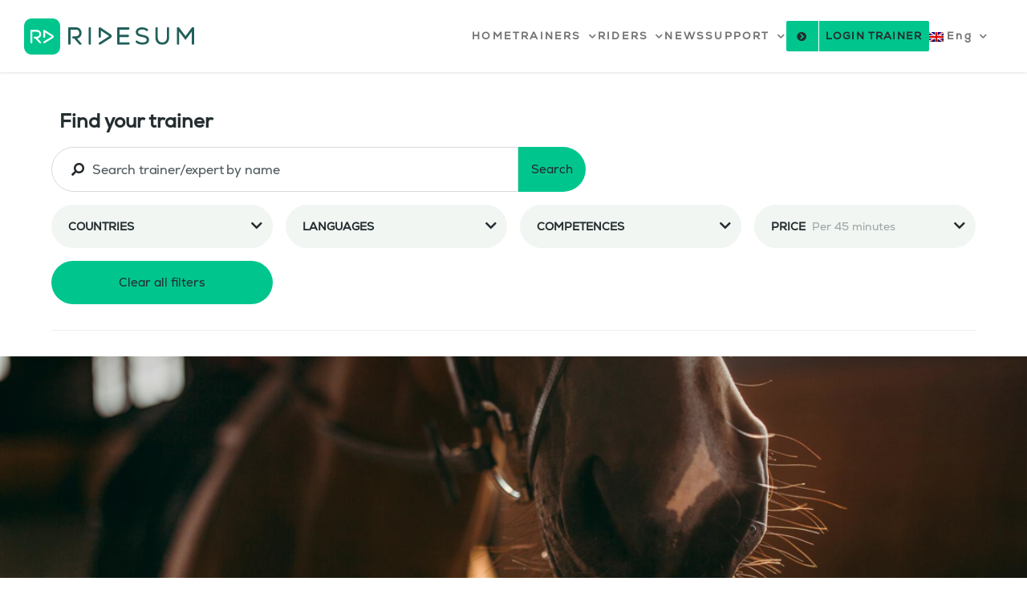

--- FILE ---
content_type: text/html
request_url: https://app.ridesum.com/trainers/profile/379a0cbf-7214-4085-8c25-027c8f0272b3/Anita-Hanlycke
body_size: 2363
content:
<!doctype html><html lang="en"><head><meta charset="utf-8"><meta name="viewport" content="width=device-width,initial-scale=1,shrink-to-fit=no,minimal-ui"><meta name="theme-color" content="#000000"><link rel="manifest" href="/manifest.json"><link rel="shortcut icon" href="/favicon/favicon-32x32.png" sizes="32x32"><link rel="icon" href="/favicon/favicon-192x192.png" sizes="192x192"><link rel="apple-touch-icon" href="/favicon/favicon-180x180.png"><link href="https://cdnjs.cloudflare.com/ajax/libs/font-awesome/5.8.2/css/solid.min.css" rel="stylesheet"/><link href="https://cdnjs.cloudflare.com/ajax/libs/font-awesome/5.8.2/css/fontawesome.min.css" rel="stylesheet"/><title>Ridesum App</title><script defer="defer" src="/static/js/main.8df33b01.js"></script><link href="/static/css/main.a0d56ec1.css" rel="stylesheet"><meta property="og:type" content="profile"><meta property="og:sitename" content="Ridesum"><meta property="og:title" content="Anita Hanlycke"><meta property="og:description" content="Dipl. Djurkommunikatör, Dressyr C-tränare"><meta property="og:url" content="https://app.ridesum.se/trainers/profile/379a0cbf-7214-4085-8c25-027c8f0272b3/Anita-Hanlycke"><meta property="og:image" content="https://ridesum.blob.core.windows.net/files/X4IFRWt4lEe1ZjgiITmy/256x256.jpeg"><meta property="og:image:secure_url" content="https://ridesum.blob.core.windows.net/files/X4IFRWt4lEe1ZjgiITmy/256x256.jpeg"><meta property="og:image:width" content="256"><meta property="og:image:height" content="256"><meta property="og:image:alt" content="Anita Hanlycke"><meta property="og:profile:first_name" content="Anita"><meta property="og:profile:last_name" content="Hanlycke"></head><body><noscript>You need to enable JavaScript to run this app.</noscript><div id="root"></div><script>window.intercomSettings={app_id:"hnv6jf5e"}</script><script>!function(){var t=window,e=t.Intercom;if("function"==typeof e)e("reattach_activator"),e("update",t.intercomSettings);else{var n=document,a=function(){a.c(arguments)};a.q=[],a.c=function(t){a.q.push(t)},t.Intercom=a;var c=function(){var t=n.createElement("script");t.type="text/javascript",t.async=!0,t.src="https://widget.intercom.io/widget/hnv6jf5e";var e=n.getElementsByTagName("script")[0];e.parentNode.insertBefore(t,e)};t.attachEvent?t.attachEvent("onload",c):t.addEventListener("load",c,!1)}}()</script></body></html>

--- FILE ---
content_type: image/svg+xml
request_url: https://app.ridesum.com/static/media/phone.c32d4af3a972948a8b51fb191a5bdc80.svg
body_size: 663
content:
<svg width="12" height="20" viewBox="0 0 12 20" fill="none" xmlns="http://www.w3.org/2000/svg">
<path d="M9.75 0C10.9926 0 12 1.00736 12 2.25V17.75C12 18.9926 10.9926 20 9.75 20H2.25C1.00736 20 0 18.9926 0 17.75V2.25C0 1.00736 1.00736 0 2.25 0H9.75ZM9.75 1.5H2.25C1.83579 1.5 1.5 1.83579 1.5 2.25V17.75C1.5 18.1642 1.83579 18.5 2.25 18.5H9.75C10.1642 18.5 10.5 18.1642 10.5 17.75V2.25C10.5 1.83579 10.1642 1.5 9.75 1.5ZM7.24887 15.5C7.66308 15.4994 7.99938 15.8347 8 16.2489C8.00062 16.6631 7.66534 16.9994 7.25113 17L4.75113 17.0038C4.33692 17.0044 4.00062 16.6691 4 16.2549C3.99938 15.8407 4.33466 15.5044 4.74887 15.5038L7.24887 15.5Z" fill="#5CB1A3"/>
</svg>


--- FILE ---
content_type: image/svg+xml
request_url: https://app.ridesum.com/static/media/riderPlaceholder.99886402e80c69b8f613e3a68afd7115.svg
body_size: 1257
content:
<svg id="Layer_1" data-name="Layer 1" xmlns="http://www.w3.org/2000/svg" viewBox="0 0 40 40">
    <defs>
        <style>.cls-1{fill:#4d868c;}.cls-2{fill:#729fa4;}</style>
    </defs>
    <title>svg</title>
    <path class="cls-1" d="M40,20A20,20,0,0,1,20,40a19.74,19.74,0,0,1-5.52-.78A20,20,0,1,1,40,20Z" />
    <path class="cls-2" d="M34.88,33.35a20,20,0,0,1-20.4,5.87,25,25,0,0,1,.9-2.82A41.94,41.94,0,0,1,17.61,32c.05-.16.31-.35.53-.52a.15.15,0,0,0,.05-.06c.31-1.15.87-.53,1.24-.69s.57-.8,1.06-1.43a.26.26,0,0,0,0-.35c-.31-.25-.68-.72-.83-.83-.39-.27-.41-.34-.87-.16-.22.09-2.59.87-2.85.88a1.76,1.76,0,0,1-1.53-.6,8.77,8.77,0,0,1-.77-1.47c-.2-.27-.66-.41-.53-.79,0-.06.08-.13,0-.19a.56.56,0,0,1-.28-.52,1.32,1.32,0,0,0-.11-.71c-.5-.72-.6-.49-1.19-.72-1.19-.47-.22-2.05,0-2.8.19-.6.44-2.31-.18-2.69s-2.34.56-4.27.21c-.81-.15-.22-.43.16-.73.22-.18.43-.39.66-.56a16.61,16.61,0,0,0,1.61-1.39,8.25,8.25,0,0,0,.2-2.25,10.83,10.83,0,0,1,.45-2C13.15,1.33,26,2.38,28.73,10a19,19,0,0,1,1,5.8,10.69,10.69,0,0,1-1.08,4.78,2.64,2.64,0,0,1-1.08,1.28,2.48,2.48,0,0,1-.43.18.12.12,0,0,0-.09.1,4.83,4.83,0,0,0,0,2,.24.24,0,0,0,.26.21.89.89,0,0,1,1,1.1s0,.06,0,.09a.11.11,0,0,0,.12.15c1.26-.08,1.48,1,2,2.08a2.17,2.17,0,0,0,.65.92A11.68,11.68,0,0,1,34.88,33.35Z" />
</svg>

--- FILE ---
content_type: application/javascript
request_url: https://app.ridesum.com/static/js/main.8df33b01.js
body_size: 951366
content:
/*! For license information please see main.8df33b01.js.LICENSE.txt */
(()=>{var e={67154:e=>{function t(){return e.exports=t=Object.assign||function(e){for(var t=1;t<arguments.length;t++){var n=arguments[t];for(var r in n)Object.prototype.hasOwnProperty.call(n,r)&&(e[r]=n[r])}return e},e.exports.__esModule=!0,e.exports.default=e.exports,t.apply(this,arguments)}e.exports=t,e.exports.__esModule=!0,e.exports.default=e.exports},95318:e=>{e.exports=function(e){return e&&e.__esModule?e:{default:e}},e.exports.__esModule=!0,e.exports.default=e.exports},20862:(e,t,n)=>{var r=n(50008).default;function i(e){if("function"!==typeof WeakMap)return null;var t=new WeakMap,n=new WeakMap;return(i=function(e){return e?n:t})(e)}e.exports=function(e,t){if(!t&&e&&e.__esModule)return e;if(null===e||"object"!==r(e)&&"function"!==typeof e)return{default:e};var n=i(t);if(n&&n.has(e))return n.get(e);var o={},a=Object.defineProperty&&Object.getOwnPropertyDescriptor;for(var s in e)if("default"!==s&&Object.prototype.hasOwnProperty.call(e,s)){var l=a?Object.getOwnPropertyDescriptor(e,s):null;l&&(l.get||l.set)?Object.defineProperty(o,s,l):o[s]=e[s]}return o.default=e,n&&n.set(e,o),o},e.exports.__esModule=!0,e.exports.default=e.exports},37316:e=>{e.exports=function(e,t){if(null==e)return{};var n,r,i={},o=Object.keys(e);for(r=0;r<o.length;r++)n=o[r],t.indexOf(n)>=0||(i[n]=e[n]);return i},e.exports.__esModule=!0,e.exports.default=e.exports},75179:e=>{e.exports=function(e,t){return t||(t=e.slice(0)),e.raw=t,e},e.exports.__esModule=!0,e.exports.default=e.exports},50008:e=>{function t(n){return e.exports=t="function"==typeof Symbol&&"symbol"==typeof Symbol.iterator?function(e){return typeof e}:function(e){return e&&"function"==typeof Symbol&&e.constructor===Symbol&&e!==Symbol.prototype?"symbol":typeof e},e.exports.__esModule=!0,e.exports.default=e.exports,t(n)}e.exports=t,e.exports.__esModule=!0,e.exports.default=e.exports},87757:(e,t,n)=>{e.exports=n(19727)},71065:(e,t,n)=>{"use strict";n.d(t,{Z:()=>r});n(72791);const r=n.p+"static/media/riderPlaceholder.99886402e80c69b8f613e3a68afd7115.svg"},63944:(e,t,n)=>{"use strict";n.r(t),n.d(t,{default:()=>de,loadUsers:()=>fe,deleteUser:()=>pe,searchProfile:()=>he,editUserInfo:()=>me,resetCache:()=>ve,loadTrainerActivity:()=>ge,loadTrainerStudents:()=>ye,loadTrainerRequests:()=>Ee,loadTrainerUpcoming:()=>be,loadRiderUpcoming:()=>_e,submitDeclineActivity:()=>Se,submitAcceptActivity:()=>Ae,submitCancelActivity:()=>Te,resetActivity:()=>we,loadCompetences:()=>Oe,loadRiderTrainers:()=>Re,loadCountries:()=>xe,loadDistricts:()=>Ce,loadAdminComments:()=>Ne,sendAdminComments:()=>Ie,loadTrainerReviews:()=>ke,approveTrainerRecommendation:()=>je,rejectTrainerRecommendation:()=>De,searchTrainerReviews:()=>Pe});var r=n(38589),i=n(50818);const o="LOADING_USERS",a="LOADING_USERS_SUCCESS",s="LOADING_USERS_FAILED",l="LOADING_TRAINER_ACTIVITY",c="LOADING_TRAINER_ACTIVITY_SUCCESS",u="DELETE_USER",d="DELETE_USER_SUCCESS",f="DELETE_USER_FAILED",p="RESET_CACHE",h="RESET_CACHE/SUCCESS",m="RESET_CACHE/ERROR",v="ADMIN/SEARCH_PROFILE",g="ADMIN/SEARCH_PROFILE_SUCCESS",y="ADMIN/SEARCH_PROFILE_FAILED",E="EDIT_USER",b="EDIT_USER_SUCCESS",_="EDIT_USER_ERROR",S="LOADING_TRAINER_REQUESTS",A="LOADING_TRAINER_REQUESTS_SUCCESS",T="LOADING_TRAINER_REQUESTS_FAILED",w="LOADING_USER_UPCOMING",O="LOADING_USER_UPCOMING_SUCCESS",R="LOADING_USER_UPCOMING_FAILED",x="LOADING_USER_CONNECTIONS",C="LOADING_USER_CONNECTIONS_SUCCESS",N="LOADING_USER_CONNECTIONS_FAILED",I="COMPETENCES",k="COMPETENCES_SUCCESS",j="COMPETENCES_ERROR",D="CHANGE_ACTIVITY",P="CHANGE_ACTIVITY_SENT",M="CHANGE_ACTIVITY_ERROR",L="LOADING_COUNTRIES",F="LOADING_COUNTRIES_SUCCESS",U="LOADING_COUNTRIES_ERROR",B="LOADING_DISTRICTS",H="LOADING_DISTRICTS_SUCCESS",W="LOADING_DISTRICTS_ERROR",V="LOADING_ADMIN_COMMENTS",G="LOADING_ADMIN_COMMENTS_SUCCESS",z="LOADING_ADMIN_COMMENTS_ERROR",Z="POST_ADMIN_COMMENTS",Y="POST_ADMIN_COMMENTS_SUCCESS",K="POST_ADMIN_COMMENTS_ERROR",Q="Admin/LOAD_TRAINER_REVIEWS",q="Admin/LOAD_TRAINER_REVIEWS_SUCCESS",X="Admin/LOAD_TRAINER_REVIEWS_FAIL",J="LOAD_TRAINER_REVIEW",$="LOAD_TRAINER_REVIEW_SUCCESS",ee="LOAD_TRAINER_REVIEW_FAIL",te="APPROVE_TRAINER_REVIEW",ne="APPROVE_TRAINER_REVIEW_SUCCESS",re="APPROVE_TRAINER_REVIEW_FAIL",ie="REJECT_TRAINER_REVIEW",oe="REJECT_TRAINER_REVIEW_SUCCESS",ae="REJECT_TRAINER_REVIEW_FAIL",se="Admin/SEARCH_TRAINER_REVIEWS",le="Admin/SEARCH_TRAINER_REVIEWS_SUCCESS",ce="Admin/SEARCH_TRAINER_REVIEWS_FAIL",ue={users:null,error:null,loading:!1,trainer:null,userInfo:null,editUser:null,trainersStudents:null,competences:null,selectedUser:null,countries:null,districts:null,adminComments:null,trainerReviews:{data:null,loading:!1,error:!1},searchedTrainerReviews:{data:null,loading:!1,error:!1}};function de(){let e=arguments.length>0&&void 0!==arguments[0]?arguments[0]:ue,t=arguments.length>1?arguments[1]:void 0;switch(t.type){case o:return{...ue,loading:!0};case a:return{...e,users:t.result,loading:!1};case s:return{...e,loading:!1,error:t.error};case p:return{...e,loading:!0};case h:return{...e,loading:!1};case m:return{...e,loading:!1,error:t.error};case u:return{...e,deleteLoading:!0};case d:return{...e,deleteLoading:!1};case f:return{...e,deleteLoading:!1,error:t.error};case l:return{...e,loading:!0};case c:return{...e,trainer:t.result,loading:!1};case v:return{...e,loading:!0};case g:return{...e,userInfo:t.result,loading:!1};case y:return{...e,loading:!1,error:t.error};case I:return{...e,loading:!0};case k:return{...e,competences:t.result,loading:!1};case j:return{...e,loading:!1,error:t.error};case E:return{...e,loading:!0};case b:return{...e,editUser:t.result,loading:!1};case _:return{...e,loading:!1,error:t.error};case S:return{...e,loading:!0};case A:return{...e,activities:{...e.activities,requests:t.result},loading:!1};case T:return{...e,loading:!1,error:t.error};case w:return{...e,loading:!0};case O:return{...e,activities:{...e.activities,upcoming:t.result},loading:!1};case R:return{...e,loading:!1,error:t.error};case D:return{...e,showSentMessage:!1,loadingChangeActivity:!0};case P:return{...e,showSentMessage:!0,loadingChangeActivity:!1};case M:return{...e,loadingChangeActivity:!1,error:t.error};case x:return{...e,loading:!0};case C:return{...e,userConnections:t.result,loading:!1};case N:return{...e,loading:!1,error:t.error};case L:return{...e};case F:return{...e,countries:t.result};case U:return{...e,error:t.error};case B:return{...e};case H:return{...e,districts:t.result};case W:return{...e,error:t.error};case V:return{...e,adminCommentsLoading:!0};case G:return{...e,adminComments:t.result,adminCommentsLoading:!1};case z:return{...e,error:t.error,adminCommentsLoading:!1};case Z:return{...e,showPostComments:!1};case Y:return{...e,showPostComments:!0};case K:return{...e,showPostComments:!1,error:t.error};case Q:return{...e,trainerReviews:{...e.trainerReviews,loading:!0}};case q:return{...e,trainerReviews:{data:t.result,loading:!1,error:!1}};case X:return{...e,trainerReviews:{...e.trainerReviews,loading:!1,error:!0}};case J:return{...e,trainerReview:{...e.trainerReview,loading:!0}};case $:return{...e,trainerReview:{data:t.result,error:!1,loading:!1}};case ee:return{...e,trainerReview:{...e.trainerReview,error:!0,loading:!1}};case te:return{...e,trainerReview:{...e.trainerReview,loading:!0}};case ne:return{...e,trainerReview:{...e.trainerReview,error:!1,loading:!1}};case re:return{...e,trainerReview:{...e.trainerReview,error:!0,loading:!1}};case ie:return{...e,trainerReview:{...e.trainerReview,loading:!0}};case oe:return{...e,trainerReview:{...e.trainerReview,error:!1,loading:!1}};case ae:return{...e,trainerReview:{...e.trainerReview,error:!0,loading:!1}};case se:return{...e,searchedTrainerReviews:{...e.searchedTrainerReviews,loading:!0}};case le:return{...e,searchedTrainerReviews:{data:t.result.reviews,loading:!1,error:!1}};case ce:return{...e,searchedTrainerReviews:{...e.searchedTrainerReviews,loading:!1,error:!0}};default:return e}}const fe=(e,t,n,l,c)=>({type:r.A,types:[o,a,s],call:()=>(0,i.yw)(e,t,n,l,c)}),pe=(e,t)=>({type:r.A,types:[u,d,f],call:()=>(0,i.h8)(e,t)}),he=(e,t)=>({type:r.A,types:[v,g,y],call:()=>(0,i.BA)(e,t)}),me=(e,t,n)=>({type:r.A,types:[E,b,_],call:()=>(0,i.uB)(e,t,n)}),ve=()=>({type:r.A,types:[p,h,m],call:()=>(0,i.cO)()}),ge=e=>({type:r.A,types:[l,c,s],call:()=>(0,i.By)(e)}),ye=e=>({type:r.A,types:[x,C,N],call:()=>(0,i.fd)(e)}),Ee=e=>({type:r.A,types:[S,A,T],call:()=>(0,i.Wj)(e)}),be=e=>({type:r.A,types:[w,O,R],call:()=>(0,i.Vr)(e)}),_e=e=>({type:r.A,types:[w,O,R],call:()=>(0,i.ZC)(e)}),Se=(e,t)=>({type:r.A,types:[D,P,M],call:()=>(0,i.hf)(e,t)}),Ae=(e,t,n)=>({type:r.A,types:[D,P,M],call:()=>(0,i.ZP)(e,t,n)}),Te=(e,t)=>({type:r.A,types:[D,P,M],call:()=>(0,i.TH)(e,t)}),we=()=>({type:D}),Oe=()=>({type:r.A,types:[I,k,j],call:()=>(0,i.EX)()}),Re=e=>({type:r.A,types:[x,C,N],call:()=>(0,i.i4)(e)}),xe=()=>({type:r.A,types:[L,F,U],call:()=>(0,i.ox)()}),Ce=()=>({type:r.A,types:[B,H,W],call:()=>(0,i.Wf)()}),Ne=e=>({type:r.A,types:[V,G,z],call:()=>(0,i.nm)(e)}),Ie=e=>({type:r.A,types:[Z,Y,K],call:()=>(0,i.dv)(e)}),ke=e=>({type:r.A,types:[Q,q,X],call:()=>(0,i.vK)(e)}),je=e=>({type:r.A,types:[te,ne,re],call:()=>(0,i.aG)(e)}),De=e=>({type:r.A,types:[ie,oe,ae],call:()=>(0,i.f3)(e)}),Pe=e=>({type:r.A,types:[se,le,ce],call:()=>(0,i.b0)(e)})},50818:(e,t,n)=>{"use strict";n.d(t,{x4:()=>m,$p:()=>g,PQ:()=>y,_b:()=>E,$y:()=>b,K3:()=>_,qF:()=>S,oJ:()=>A,wQ:()=>T,HW:()=>w,YK:()=>O,Uk:()=>R,Fb:()=>x,A5:()=>C,i_:()=>N,Ix:()=>I,CW:()=>k,aW:()=>j,J4:()=>D,aC:()=>P,Bt:()=>M,yw:()=>L,By:()=>F,cO:()=>U,JG:()=>B,h3:()=>H,fT:()=>W,WF:()=>V,fd:()=>G,Wj:()=>z,Vr:()=>Z,ZC:()=>Y,TH:()=>K,hf:()=>Q,ZP:()=>q,BA:()=>X,PR:()=>J,xx:()=>$,h8:()=>ee,uB:()=>te,UC:()=>ne,q3:()=>re,XH:()=>ie,uH:()=>oe,EX:()=>ae,i4:()=>se,ox:()=>le,Wf:()=>ce,nm:()=>ue,dv:()=>de,m9:()=>fe,m7:()=>pe,Gf:()=>he,Rv:()=>me,vK:()=>ve,ib:()=>ge,Uy:()=>ye,aG:()=>Ee,f3:()=>be,b0:()=>_e,Lp:()=>Se,Mw:()=>Ae,_h:()=>Te,oO:()=>we,a7:()=>Oe,xH:()=>Re,AK:()=>xe,nN:()=>Ce,SS:()=>Ne,sK:()=>Ie,Mr:()=>ke,JI:()=>je,QM:()=>De,j7:()=>Pe,H8:()=>Me,yI:()=>Le,Hz:()=>Fe,BX:()=>Ue,yO:()=>Be,Rs:()=>He,KH:()=>We,g2:()=>Ve,Kh:()=>Ge,I6:()=>ze,$$:()=>Ze,WI:()=>Ye,B8:()=>Ke,YM:()=>Qe,NR:()=>qe,dC:()=>Xe,ft:()=>Je,bT:()=>$e,M_:()=>et,jl:()=>tt,g1:()=>nt,jM:()=>rt,X3:()=>it,_N:()=>ot,Ly:()=>at,S_:()=>st,sD:()=>lt,ts:()=>ct,e5:()=>ut});var r=n(82388),i=n(64828),o=n(83708),a=n(77582),s=n(14103);const{apiUrl:l}=o.ZP;let c=null;r.Z.interceptors.request.use((e=>(!e.isAnonymous&&a.Z.authToken&&(e.headers.Authorization="Bearer ".concat(a.Z.authToken)),e.headers["Accept-Language"]=i.ZP.locale,e.headers["X-Client-Platform"]="Web",e.headers["X-Time-Zone"]=(0,s.Z)(),e))),r.Z.interceptors.response.use((e=>e),(async e=>{var t;const n=e.config;if(401===(null===(t=e.response)||void 0===t?void 0:t.status)&&!n.retryAfterRefresh){n.retryAfterRefresh=!0;try{c||(c=v(a.Z.refreshToken).catch((()=>{a.Z.authToken=null,a.Z.refreshToken=null})).finally((()=>{c=null})));const e=await c;return a.Z.authToken=e.access_token,a.Z.refreshToken=e.refresh_token,(0,r.Z)(n)}catch(i){return Promise.reject(e)}}return Promise.reject(e)}));const u=async(e,t,n)=>(await r.Z.get(l+e,{params:t,...n})).data,d=async(e,t,n)=>(await r.Z.post(l+e,t,n)).data,f=async(e,t,n)=>(await r.Z.get(l+e,{isAnonymous:!0,params:t,...n})).data,p=async(e,t)=>(await r.Z.patch(l+e,t,{headers:{"Content-Type":"application/json"}})).data,h=async(e,t,n)=>(await r.Z.post(l+e,t,{isAnonymous:!0,headers:{"Content-Type":"application/json"},withCredentials:!0,...n})).data,m=(e,t)=>r.Z.post("".concat(l,"/token"),"grant_type=password&client_id=rds.client&username=".concat(encodeURIComponent(e),"&password=").concat(encodeURIComponent(t)),{headers:{"Content-Type":"application/x-www-form-urlencoded"}}),v=e=>h("/token","grant_type=refresh_token&client_id=rds.client&refresh_token=".concat(e),{headers:{"Content-Type":"application/x-www-form-urlencoded"}}),g=e=>h("/users/password-reset/validate",{token:e}),y=e=>{let{token:t,newPassword:n}=e;return h("/users/password-reset",{token:t,newPassword:n})},E=e=>h("/users/password-reset/resend-email",{token:e}),b=()=>u("/users/me"),_=(e,t)=>u("/activities/".concat(e,"/").concat(t),{loadInvoiceInformation:!0}),S=e=>u("/activities",{count:15,skip:e,loadInvoiceInformation:!0}),A=(e,t)=>u("/activities/requests",{count:e,skip:t}),T=()=>d("/training-sessions"),w=e=>u("/training-sessions/".concat(e,"/token")),O=e=>u("/training-sessions/stream/".concat(e,"/getParameters")),R=e=>{let{sessionId:t,layout:n,name:r}=e;return d("/training-sessions/".concat(t,"/archive"),{layout:n,name:r})},x=e=>d("/training-sessions/archive/".concat(e,"/stop")),C=(e,t)=>d("/training-sessions/stream/".concat(e,"/update?secondsSpent=").concat(t)),N=()=>u("/training-sessions/dunstan/agents"),I=e=>d("/training-sessions/dunstan/web-meetings",e),k=e=>u("/training-sessions/dunstan/web-meetings/".concat(e)),j=e=>u("/training-sessions/dunstan/web-meetings/".concat(e,"/pre-call")),D=e=>u("/training-sessions/archive/dunstan",{video:e}),P=(e,t,n)=>d("/activities/".concat(e,"/").concat(t,"/sendFeedback"),{feedback:n}),M=(e,t,n)=>d("/activities/".concat(e,"/").concat(t,"/feedback"),{feedback:n}),L=(e,t,n,r,i)=>u("/users/list",{type:e,newsLetter:t,order:n,skip:r,count:i}),F=e=>u("/activities/trainer/".concat(e)),U=()=>d("/users/reset-cache"),B=e=>{let{userId:t,statuses:n,continuationToken:r,limit:i}=e;const o=new URLSearchParams;return t&&o.append("userId",t),r&&o.append("continuationToken",r),i&&o.append("limit",i),n.forEach((e=>o.append("statuses",e))),u("/digital-courses/payments?".concat(o))},H=e=>u("/digital-courses/payments/".concat(e)),W=e=>u("/digital-courses/not-owned",{userId:e}),V=(e,t)=>d("/digital-courses/give",{userId:e,courseId:t}),G=e=>u("/students/".concat(e)),z=e=>u("/activities/requests/".concat(e)),Z=e=>u("/activities/upcoming/trainer/".concat(e),{loadInvoiceInformation:!0}),Y=e=>u("/activities/upcoming/rider/".concat(e)),K=(e,t)=>d("/activities/bulk/cancel",{activitiesIds:[e],cancelMessage:t}),Q=(e,t)=>d("/activities/bulk/decline",{activitiesIds:[e],declineMessage:t}),q=(e,t,n)=>d("/activities/".concat(e,"/").concat(t,"/accept"),{acceptMessage:n}),X=(e,t)=>u("/users/search",{searchField:e,searchTerm:t}),J=e=>u("/users/role/".concat(e)),$=e=>u("/users/".concat(e,"/entitlements")),ee=(e,t)=>(async e=>(await r.Z.delete(l+e,{headers:{"Content-Type":"application/json"}})).data)("/users/".concat(e,"/").concat(t)),te=(e,t,n)=>(async(e,t)=>(await r.Z.put(l+e,t,{headers:{"Content-Type":"application/json"}})).data)("/users/".concat(e,"/").concat(t),n),ne=(e,t,n)=>h("/purchase/apply-promocode",void 0,{params:{email:e,promocodeId:t,role:n}}),re=e=>d("/purchase/grant-premium",e),ie=(e,t)=>d("/purchase/revoke-premium",{userId:e,promocodeId:t}),oe=e=>d("/paymentInvoiceV2",e),ae=()=>f("/competences"),se=e=>u("/trainers/".concat(e)),le=()=>u("/countries"),ce=()=>u("/districts"),ue=e=>u("/comments/".concat(e)),de=e=>d("/comments",e),fe=e=>d("/activities/ratingSession",e),pe=e=>u("/purchase/assigned-promocodes",{userId:e}),he=e=>u("/purchase/available-promocodes",{userId:e}),me=e=>d("/training-sessions/stream/logStreamQualityMetrics",e),ve=e=>u("/users/reviews/v2?trainerId=".concat(e,"&status=NewlyAdded")),ge=e=>f("/users/reviews/v2?trainerId=".concat(e,"&status=Approved")),ye=e=>u("/users/reviews/".concat(e)),Ee=e=>p("/users/reviews/".concat(e,"/approve")),be=e=>p("/users/reviews/".concat(e,"/reject")),_e=e=>u("/users/reviews/searched?status=".concat(e)),Se=e=>f("/users/trainer/".concat(e,"/materials")),Ae=()=>f("/book-and-connect/search-parameters"),Te=()=>f("/book-and-connect/trainers-overview"),we=e=>{let{skip:t=0,take:n=6}=e;return f("/book-and-connect/trainers-highlighted?skip=".concat(t,"&take=").concat(n))},Oe=e=>{let{skip:t=0,take:n=6}=e;return f("/book-and-connect/trainers-standard?skip=".concat(t,"&take=").concat(n))},Re=e=>h("/users/trainers/search",e),xe=e=>f("/book-and-connect/trainer/".concat(e)),Ce=e=>f("/book-and-connect/disciplines/".concat(e)),Ne=e=>f("/book-and-connect/trainer/".concat(e,"/similar")),Ie=(e,t)=>h("/book-and-connect/log/trainer-profile-viewed",{trainerId:e,context:t}),ke=e=>h("/book-and-connect/log/trainer-book-pressed",{trainerId:e}),je=e=>h("/book-and-connect/log/interest-viewed",{interestId:e}),De=e=>{let{promocode:t}=e;return u("/digital-courses/home",{promocode:t})},Pe=e=>{let{signal:t,promocode:n}=e;return u("/digital-courses/available",{promocode:n},{signal:t})},Me=(e,t)=>{let{promocode:n}=t;return u("/digital-courses/".concat(e),{promocode:n})},Le=e=>h("/digital-courses/abandon-cart/".concat(e,"/follow")),Fe=(e,t)=>{let{email:n=null,currency:r=null,promocode:i=null}=t;return f("/digital-courses/checkout/".concat(e),{email:n,currency:r,promocode:i})},Ue=(e,t)=>f("/digital-courses/checkout/".concat(e,"/").concat(encodeURIComponent(t))),Be=()=>f("/payment/publishableKey"),He=e=>{let{courseId:t,email:n,name:r}=e;return h("/digital-courses/purchase",{courseId:t,email:n,name:r})},We=e=>{let{courseId:t,email:n,promocode:r}=e;return h("/digital-courses/apply-purchase-promocode",{courseId:t,email:n,promocode:r})},Ve=(e,t)=>{let{email:n,timeZoneName:r}=t;return h("/digital-courses/checkout/".concat(e,"/swish"),{email:n,timeZoneName:r})},Ge=(e,t)=>f("/digital-courses/checkout/swish/".concat(e,"/long-poll"),null,{signal:t}),ze=e=>"".concat(l,"/digital-courses/checkout/swish/").concat(e,"/qr.png"),Ze=e=>{let{currency:t=null}=e;return f("/digital-courses/gift-cards/checkout",{currency:t})},Ye=e=>{let{email:t,name:n,timeZoneName:r}=e;return h("/digital-courses/gift-cards/checkout/stripe",{email:t,name:n,timeZoneName:r})},Ke=e=>{let{email:t,timeZoneName:n}=e;return h("/digital-courses/gift-cards/checkout/swish",{email:t,timeZoneName:n})},Qe=()=>f("/digital-courses/gift-cards/redeem"),qe=e=>h("/digital-courses/gift-cards/redeem/verify",{redeemCode:e}),Xe=e=>{let{email:t,name:n,redeemCode:r,courseId:i}=e;return h("/digital-courses/gift-cards/redeem",{email:t,name:n,redeemCode:r,courseId:i})},Je=e=>{let{count:t,priceAmount:n,priceCurrency:r}=e;return d("/digital-courses/gift-cards/generate",{count:t,priceAmount:n,priceCurrency:r},{responseType:"blob"})},$e=e=>u("/digital-courses/watch/".concat(e)),et=(e,t)=>u("/digital-courses/watch/".concat(e,"/").concat(t)),tt=(e,t,n)=>d("/digital-courses/watch/".concat(e,"/").concat(t,"/watch-time?time=").concat(n)),nt=()=>u("/digital-courses/profile"),rt=()=>u("/client-log/log-levels"),it=e=>d("/client-log",{events:e}),ot=e=>f("/equi-tools/analysis/share/".concat(e,"/social")),at=e=>f("/trainingDiary/event/share/ride/connect",{shareToken:e}),st=e=>f("/trainingDiary/event/share/ride/details",{shareToken:e}),lt=e=>f("/trainingDiary/event/share/ride/route",{shareToken:e}),ct=()=>h("/equi-tools/sihs/buy"),ut=e=>f("/equi-tools/sihs/result/".concat(e))},50277:(e,t,n)=>{"use strict";n.r(t),n.d(t,{default:()=>g,loadActivities:()=>y,loadBookingRequests:()=>E,loadActivitiesMore:()=>b,feedbackSent:()=>_,declineActivityRequest:()=>S,acceptActivityRequest:()=>A});var r=n(38589),i=n(50818);const o="LOADING_ACTIVITY",a="LOADING_ACTIVITY_SUCCESS",s="LOAD_ACTIVITY_REQUESTS",l="LOAD_ACTIVITY_REQUESTS_SUCEESS",c="LOAD_ACTIVITY_REQUESTS_FAILED",u="LOADING_ACTIVITY_MORE",d="LOADING_ACTIVITY_MORE_SUCCESS",f="calendar/FEEDBACK_SENT",p="DECLINE_ACTIVITY_REQUEST",h="ACCEPT_ACTIVITY_REQUEST",m="ACCEPT_ACTIVITY_REQUEST_SUCCESS",v={error:null,loading:!1,loadingMore:!1,activities:null,more:!1,feedback:null,bookingRequests:{data:null,loading:!1,error:!1}};function g(){let e=arguments.length>0&&void 0!==arguments[0]?arguments[0]:v,t=arguments.length>1?arguments[1]:void 0;switch(t.type){case o:return{...v,loading:!0};case u:return{...e,loadingMore:!0};case a:return{...e,activities:t.result,loading:!1,more:15===t.result.length};case d:return{...e,loadingMore:!1,activities:[...e.activities,...t.result],more:15===t.result.length};case s:return{...e,bookingRequests:{...e.bookingRequests,loading:!0}};case l:return{...e,bookingRequests:{...e.bookingRequests,data:t.result,loading:!1}};case c:return{...e,bookingRequests:{...e.bookingRequests,loading:!1,error:!0}};case f:return{...e,activities:e.activities.filter((e=>e.id!==t.activityId))};case p:case h:return{...e,bookingRequests:{...e.bookingRequests,data:e.bookingRequests.data.filter((e=>e.id!==t.id))}};case m:return{...e,activities:[t.result,...e.activities]};default:return e}}const y=()=>({type:r.A,types:[o,a,"LOADING_ACTIVITY_FAILED"],call:()=>(0,i.qF)()}),E=()=>({type:r.A,types:[s,l,c],call:()=>(0,i.oJ)(20,0)}),b=e=>({type:r.A,types:[u,d,"LOADING_ACTIVITY_MORE_FAILED"],call:()=>(0,i.qF)(e)}),_=e=>({type:f,activityId:e}),S=(e,t)=>({type:r.A,types:[p,"DECLINE_ACTIVITY_REQUEST_SUCCESS","DECLINE_ACTIVITY_REQUEST_FAILED"],call:()=>(0,i.hf)(e,t),id:e}),A=(e,t,n)=>({type:r.A,types:[h,m,"ACCEPT_ACTIVITY_REQUEST_FAILED"],call:()=>(0,i.ZP)(e,t,n),id:t})},76603:(e,t,n)=>{"use strict";n.d(t,{Yr:()=>O,Up:()=>d,MW:()=>r,u0:()=>l.Z,fV:()=>E,ec:()=>_,tF:()=>u,Ed:()=>k,tP:()=>m,Cc:()=>v,yK:()=>b,Rm:()=>f,dK:()=>h,UH:()=>x,HW:()=>s,UI:()=>g,Jw:()=>y,wY:()=>S,PU:()=>R,WS:()=>a,hB:()=>o,Ms:()=>C,uZ:()=>N,V6:()=>I,pV:()=>p,Pf:()=>c});var r=n(86336),i=(n(61154),n(73695),n(65390),n(72791));const o=n.p+"static/media/ridesumLogo.e3e40c3ab547a64ed57598ec44644ea0.svg";const a=n.p+"static/media/ridesumIconRounded.7f65412edfbe043797d7f1377adef777.svg";n(11010);var s=n(15503),l=n(71065),c=n(83806),u=n(34051),d=n(85155),f=n(60814);n.p;const p=n.p+"static/media/thumbsUp.25374422aacccf1439b54e20c83d2b41.svg";const h=n.p+"static/media/language.bf714e20e46656a064ee80caef36d6c5.svg";const m=n.p+"static/media/file.2d10e03e6f385bf2a0ae2b9562c391ee.svg";const v=n.p+"static/media/flag.9febe32af547a846a387eda753677ab7.svg";const g=n.p+"static/media/map.64e02d471e5b6319660c1d9ca1237572.svg";const y=n.p+"static/media/marker.ebeb31b74bc347cfbeacf157ba2929b9.svg";const E=n.p+"static/media/bag.830661230c28b3557c8b1bc265b5e2aa.svg";const b=n.p+"static/media/globe.c32d59607fdc19ff666108fed59d4273.svg";const _=n.p+"static/media/checked.af0f486f20fc1692c5f0bee46fd5b32a.svg";const S=n.p+"static/media/phone.c32d4af3a972948a8b51fb191a5bdc80.svg";n.p;var A;function T(){return T=Object.assign||function(e){for(var t=1;t<arguments.length;t++){var n=arguments[t];for(var r in n)Object.prototype.hasOwnProperty.call(n,r)&&(e[r]=n[r])}return e},T.apply(this,arguments)}function w(e,t){let{title:n,titleId:r,...o}=e;return i.createElement("svg",T({width:12,height:13,viewBox:"0 0 12 13",fill:"black",xmlns:"http://www.w3.org/2000/svg",ref:t,"aria-labelledby":r},o),n?i.createElement("title",{id:r},n):null,A||(A=i.createElement("path",{d:"M1.33333 0.817871L0 2.1512L4.66667 6.81787L0 11.4845L1.33333 12.8179L6 8.1512L10.6667 12.8179L12 11.4845L7.33333 6.81787L12 2.1512L10.6667 0.817871L6 5.48454L1.33333 0.817871Z"})))}const O=i.forwardRef(w);n.p;const R=n.p+"static/media/Premium.1010eb70cea1138749f565fc84f91408.svg";var x=n(26666);const C=n.p+"static/media/starOrangeFilled.ec69d7ed75ed9cbd23be9d98f0808084.svg";const N=n.p+"static/media/starOrangeOutlined.1b791e57dade24fd82317b437bbfcc80.svg";const I=n.p+"static/media/success-green-circle.083be591c588fa6f4093568f8c479b5c.svg";const k=n.p+"static/media/failure-red-circle.e3f60bad21dd4d7117d3f8cc3a451d5f.svg"},92545:(e,t,n)=>{"use strict";n.d(t,{Z:()=>s});var r=n(81694),i=n.n(r);n(72791);const o={btn:"styles_btn__b76nS",green:"styles_green__7gB22",red:"styles_red__sAIt6",orange:"styles_orange__vMsQY",gray:"styles_gray__DYm2C",white:"styles_white__4rDaK",disable:"styles_disable__HMUCV"};var a=n(80184);const s=e=>{let{text:t,onClick:n,type:r="green",style:s,className:l,disabled:c}=e;return(0,a.jsx)("button",{type:"button",className:i()(o.btn,c?o.disable:r&&o[r],l),style:s||{},onClick:n,disabled:c,children:t})}},9043:(e,t,n)=>{"use strict";n.d(t,{Z:()=>g});n(72791);var r=n(81694),i=n.n(r),o=n(15028),a=n(24435),s=n(57511),l=n(64828),c=n(43824),u=n(45154),d=n(95515),f=n(80184);const p="EMAIL",h="MMERGE2",m="group[4243]",v=o.Ry().shape({[p]:o.Z_().trim().email((0,l.t)("COMMON_FOOTER.SUBSCRIPTION_ERRORS.INVALID_EMAIL")).required((0,l.t)("COMMON_FOOTER.SUBSCRIPTION_ERRORS.REQUIRED_FIELD")),[h]:o.Z_().trim().required((0,l.t)("COMMON_FOOTER.SUBSCRIPTION_ERRORS.REQUIRED_FIELD"))}),g=(0,a.j0)({mapPropsToValues:()=>({[p]:"",[h]:"",[m]:""}),validationSchema:v,validateOnChange:!1,validateOnBlur:!1,handleSubmit:async()=>{document.getElementById("footer__mailchimp-form").submit(),document.getElementById("footer__captcha").style.display="block"}})((e=>{let{values:t,errors:n,setFieldValue:r,handleSubmit:o}=e;return(0,f.jsx)("div",{className:"footer",children:(0,f.jsxs)("div",{className:"footer__flex-wrapper",children:[(0,f.jsxs)("div",{className:"footer__info-block",children:[(0,f.jsx)("h2",{children:(0,l.t)("COMMON_FOOTER.QUICK_LINKS")}),(0,f.jsxs)("ul",{className:"footer__web-navigation-wrapper",children:[(0,f.jsx)("li",{children:(0,f.jsx)("a",{href:s.Z.offSiteTrainers(),children:(0,l.t)("COMMON_FOOTER.TRAINER")})}),(0,f.jsx)("li",{children:(0,f.jsx)("a",{href:s.Z.offSiteRiders(),children:(0,l.t)("COMMON_FOOTER.RIDER")})}),(0,f.jsx)("li",{children:(0,f.jsx)("a",{href:s.Z.coursesHome(),children:(0,l.t)("COMMON_FOOTER.DIGITAL_COURSES")})}),(0,f.jsx)("li",{children:(0,f.jsx)("a",{href:s.Z.trainersOverview(),children:(0,l.t)("COMMON_FOOTER.SEARCH_TRAINER")})}),(0,f.jsx)("li",{children:(0,f.jsx)("a",{href:s.Z.offSiteNews(),children:(0,l.t)("COMMON_FOOTER.NEWS")})}),(0,f.jsx)("li",{children:(0,f.jsx)("a",{href:s.Z.offSiteCustomerSupport(),children:(0,l.t)("COMMON_FOOTER.INSTRUCTIONAL_VIDEOS")})}),(0,f.jsx)("li",{children:(0,f.jsx)("a",{href:s.Z.offSiteContact(),children:(0,l.t)("COMMON_FOOTER.CONTACT")})}),(0,f.jsx)("li",{children:(0,f.jsx)("a",{href:s.Z.offSiteCustomerSupport(),children:(0,l.t)("COMMON_FOOTER.SUPPORT_WITH_RIDESUM")})})]}),(0,f.jsxs)("div",{className:"footer__bottom-icons-wrapper",children:[(0,f.jsxs)("div",{className:"footer__app-links-wrapper",children:[(0,f.jsx)("a",{href:s.Z.appStoreRidesumApplication(),children:(0,f.jsx)("img",{src:c,className:"footer__app-link-image",alt:"app-store-logo"})}),(0,f.jsx)("a",{href:s.Z.googlePlayRidesumApplication(),children:(0,f.jsx)("img",{src:u,className:"footer__app-link-image",alt:"play-market-logo"})})]}),(0,f.jsx)("img",{src:d,className:"footer__checkout-services-img",alt:"checkout-services"})]})]}),(0,f.jsxs)("div",{className:"footer__info-block",children:[(0,f.jsx)("h2",{children:(0,l.t)("COMMON_FOOTER.ABOUT_RIDESUM")}),(0,f.jsxs)("div",{className:"footer__about-ridesum-wrapper",children:[(0,f.jsxs)("ul",{className:"footer__web-navigation-wrapper",children:[(0,f.jsx)("li",{children:(0,f.jsx)("a",{href:s.Z.offSiteWorkWithUs(),children:(0,l.t)("COMMON_FOOTER.JOB")})}),(0,f.jsx)("li",{children:(0,f.jsx)("a",{href:s.Z.offSiteTeam(),children:(0,l.t)("COMMON_FOOTER.TEAM")})}),(0,f.jsx)("li",{children:(0,f.jsx)("a",{href:s.Z.offSiteStory(),children:(0,l.t)("COMMON_FOOTER.STORY")})}),(0,f.jsx)("li",{children:(0,f.jsx)("a",{href:s.Z.offSitePrivacyPolicy(),children:(0,l.t)("COMMON_FOOTER.PRIVACY_POLICY")})}),(0,f.jsx)("li",{children:(0,f.jsx)("a",{href:s.Z.offSiteTermsOfUse(),children:(0,l.t)("COMMON_FOOTER.TERMS_OF_USE")})})]}),(0,f.jsx)("div",{className:"footer__copyright",children:(0,l.t)("COMMON_FOOTER.COPYRIGHT")})]})]}),(0,f.jsx)("div",{className:"footer__info-block",children:(0,f.jsxs)("form",{id:"footer__mailchimp-form",className:"footer__subscription-form",action:"https://ridesum.us18.list-manage.com/subscribe/post?u=121105d66a6ababb06230831b&id=8da570c009",method:"post",target:"_blank",onSubmit:o,children:[(0,f.jsx)("h2",{className:"footer__subscription-title",children:(0,l.t)("COMMON_FOOTER.SUBSCRIBE_LABEL")}),(0,f.jsxs)("div",{className:"footer__required-indication-wrapper",children:[(0,f.jsx)("span",{className:"asterisk",children:"*"})," ",(0,l.t)("COMMON_FOOTER.INDICATES_REQUIRED_LABEL")]}),(0,f.jsxs)("div",{className:"footer__subscription-input-wrapper",children:[(0,f.jsxs)("label",{htmlFor:p,children:[(0,l.t)("COMMON_FOOTER.EMAIL_LABEL")," ",(0,f.jsx)("span",{className:"asterisk",children:"*"})]}),(0,f.jsx)("input",{name:p,className:i()(n&&n.EMAIL&&"input-with-error"),value:t.EMAIL,onChange:e=>r(p,e.target.value),onBlur:()=>r(p,t.EMAIL.trim())}),n&&n.EMAIL&&(0,f.jsx)("div",{className:"error",children:n.EMAIL})]}),(0,f.jsxs)("div",{className:"footer__subscription-input-wrapper",children:[(0,f.jsxs)("label",{htmlFor:"mce-".concat(h),children:[(0,l.t)("COMMON_FOOTER.LANGUAGE_LABEL")," ",(0,f.jsx)("span",{className:"asterisk",children:"*"})]}),(0,f.jsx)("select",{id:"mce-".concat(h),name:h,className:i()(n&&n.MMERGE2&&"input-with-error"),value:t.MMERGE2,onChange:e=>r(h,e.target.value),onBlur:()=>r(h,t.MMERGE2),children:["","English","Swedish"].map(((e,t)=>(0,f.jsx)("option",{value:e,children:e},t)))}),n&&n.MMERGE2&&(0,f.jsx)("div",{className:"error",children:n.MMERGE2})]}),(0,f.jsxs)("div",{className:"footer__subscription-input-wrapper",children:[(0,f.jsx)("label",{htmlFor:"mce-".concat(m),children:(0,l.t)("COMMON_FOOTER.RIDER_OR_TRAINER_LABEL")}),(0,f.jsx)("select",{id:"mce-".concat(m),name:m,children:["","Rider","Trainer/Coach"].map(((e,t)=>(0,f.jsx)("option",{value:t++,children:e},t)))})]}),(0,f.jsx)("div",{id:"footer__captcha",className:"footer__captcha",children:(0,l.t)("COMMON_FOOTER.CAPTCHA_LABEL")}),(0,f.jsx)("button",{type:"submit",className:"footer__subscribe-button",children:(0,l.t)("COMMON_FOOTER.SUBSCRIBE_LABEL")})]})})]})})}))},60840:(e,t,n)=>{"use strict";n.d(t,{eL:()=>s,ig:()=>a,ZP:()=>o});n(72791);var r=n(44582),i=n(80184);const o=e=>{let{activity:t}=e;return(0,i.jsx)("div",{className:"activity-flag activity__".concat(t),children:(0,r.wH)(t)})},a=e=>{let{user:t}=e;return(0,i.jsx)("div",{className:"activity-flag-left-big activity",children:(0,r.Xx)(t)})},s=e=>{let{activity:t}=e;return(0,i.jsx)("div",{className:"activity-flag-left-big activity__".concat(t),children:(0,r.wH)(t)})}},53948:(e,t,n)=>{"use strict";n.d(t,{e3:()=>se,Jk:()=>k,zx:()=>r.Z,hE:()=>te,ZP:()=>u,sg:()=>ie,Uy:()=>I,Sw:()=>j,KL:()=>K,WN:()=>q.ZP,v0:()=>oe,h4:()=>_,O3:()=>D,NL:()=>P,aN:()=>ne,u_:()=>M.Z,jC:()=>Q,eZ:()=>Ee,LK:()=>$,ko:()=>he,Ic:()=>ue,s_:()=>de,Ge:()=>ye,X2:()=>re,H5:()=>ve,gx:()=>L.Z,py:()=>N,s0:()=>Z});var r=n(92545),i=n(72791),o=n(82426),a=n(81694),s=n.n(a);const l="styles_link__RASrB";var c=n(80184);const u=e=>{let{text:t,href:n,onClick:i=null,type:a,style:u,className:d,linkClassName:f,disabled:p}=e;return(null===n||void 0===n?void 0:n.startsWith("http"))?(0,c.jsx)("a",{href:n,className:s()(l,f),onClick:i,children:(0,c.jsx)(r.Z,{text:t,type:a,style:u,className:d,disabled:p})}):(0,c.jsx)(o.rU,{to:n,className:s()(l,f),onClick:i,children:(0,c.jsx)(r.Z,{text:t,type:a,style:u,className:d,disabled:p})})};var d=n(47375),f=n(39135),p=n(63739),h=n(64828),m=n(88442),v=n(34684),g=n(77111),y=n(65243),E=n(120),b=n(22378);const _=e=>{let{active:t,title:n}=e;const[r,a]=(0,i.useState)(!1),[l,u]=(0,i.useState)(!g.G6&&!g.i7),_=(0,d.I0)(),S=(0,b.n)(),A=()=>u(!1),T=l&&(0,c.jsxs)("div",{className:"browser-warning",children:[(0,c.jsx)("div",{className:"browser-warning__text",children:(0,h.t)("WARNING_MESSAGE")}),(0,c.jsx)("div",{className:"browser-warning__close",onKeyPress:()=>A(),onClick:()=>A(),role:"button",tabIndex:0,children:(0,c.jsx)("img",{src:v,alt:"close",className:"browser-warning__close__image"})})]});return S.data?(0,c.jsxs)(c.Fragment,{children:[T,(0,c.jsxs)("div",{className:"root-header",children:[(0,c.jsx)("div",{className:"root-header__logoWrap",children:(0,c.jsx)(o.rU,{to:"/",children:(0,c.jsx)(y.Z,{titleClassName:"root-header__logoTitle"})})}),(0,c.jsx)("div",{className:"root-header__links",children:(0,c.jsx)(o.rU,{to:"/",className:s()("root-header__link",t&&"root-header__link--active"),children:n||(0,h.t)("UPCOMING")})}),(0,c.jsxs)("div",{className:"root-header__userWrap",onClick:()=>a((e=>!e)),role:"button",children:[(0,c.jsx)(E.Z,{photoUrl:S.data.photoAltSizes.photo72x72,userName:S.data.name,className:"root-header__photo"}),(0,c.jsxs)("div",{className:"root-header__profile",children:[(0,c.jsx)("span",{className:"root-header__name",children:S.data.name}),(0,c.jsx)("span",{className:"root-header__email",children:S.data.email})]}),(0,c.jsx)(f.Z,{show:r,placement:"bottom",rootCloseEvent:()=>a(!1),overlay:(0,c.jsx)(p.Z,{className:"root-header__logoutPopover",children:(0,c.jsxs)(o.rU,{to:"#",className:"root-header__logoutPopoverLink",onClick:()=>{_((0,m.kS)()),a(!1)},children:[(0,c.jsx)("i",{className:"fas fa-sign-out-alt"})," ",(0,c.jsx)("span",{className:"root-header__logoutPopoverText",children:(0,h.t)("LOGOUT")})]})}),children:(0,c.jsx)("i",{className:"fas fa-chevron-down root-header__logoutArrow"})})]})]})]}):(0,c.jsxs)(c.Fragment,{children:[T,(0,c.jsx)("div",{className:"root-header"})]})};var S=n(58289),A=n.n(S);const T=e=>{let{text:t}=e;return(0,c.jsx)(A(),{charLimit:110,readMoreText:(0,h.t)("SEE_ALL"),readLessText:(0,h.t)("SEE_LESS"),children:t})};var w=n(65390),O=n(73695),R=n(35584),x=n(57511),C=n(70900);n(529);const N=e=>{let{history:t,activity:n}=e;const{date:i}=n,o=(0,h.ZE)(new Date(i),"%a"),a=(0,h.ZE)(new Date(i),"%b"),s=new Date(i).getDate(),l=(0,h.ZE)(new Date(i),"%H"),u=(0,h.ZE)(new Date(i),"%M"),d="".concat(l,":").concat(u);return(0,c.jsxs)("div",{className:"card",children:[(0,c.jsxs)("div",{children:[(0,c.jsxs)("div",{className:"card__header",children:[(0,c.jsxs)("div",{className:"card__dateWrap",children:[(0,c.jsx)("div",{className:"__day_of_week",children:o}),(0,c.jsx)("div",{className:"card__date",children:s}),(0,c.jsx)("div",{className:"card__month",children:a})]}),(0,c.jsxs)("div",{className:"card__timeWrap",children:[(0,c.jsxs)("div",{className:"card__timeRow",children:[(0,c.jsxs)("div",{className:"card__title card__title--small",children:[(0,h.t)("TIME"),":"]}),(0,c.jsx)("div",{className:"card__time",children:d})]}),(0,c.jsxs)("div",{className:"card__timeRow",children:[(0,c.jsxs)("div",{className:"card__title card__title--small",children:[(0,h.t)("DURATION"),":"]}),(0,c.jsxs)("div",{className:"card__time",children:[n.duration," min"]})]})]}),(0,c.jsx)("div",{className:"card__sticker ".concat(n.type),children:(0,h.t)("TRAINING_TYPE.".concat(n.type))})]}),(0,c.jsxs)("div",{className:"card__info",children:[n.trainerId!==C.Z.INSURANCE_TRAINER_ID&&(0,c.jsxs)("div",{className:"card__title",children:[(0,h.t)("RIDER"),":"]}),(0,c.jsx)("div",{className:"card__riderName",children:n.riderName}),n.trainerId===C.Z.INSURANCE_TRAINER_ID&&(0,c.jsxs)("div",{className:"card__row",children:[(0,c.jsx)("img",{className:"card__icon",src:R,alt:"location"}),(0,c.jsx)("div",{className:"card__text",children:n.location||"-"})]}),(0,c.jsxs)("div",{className:"card__row",children:[(0,c.jsx)("img",{className:"card__icon",src:w,alt:"phone"}),(0,c.jsx)("div",{className:"card__text",children:n.riderPhone||"-"})]}),(0,c.jsxs)("div",{className:"card__row",children:[(0,c.jsx)("img",{className:"card__icon",src:O,alt:"email"}),(0,c.jsx)("div",{className:"card__text",children:n.riderEmail||"-"})]})]}),n.riderMessage?(0,c.jsxs)("div",{className:"card__section",children:[(0,c.jsxs)("div",{className:"card__title",children:[(0,h.t)(n.trainerId!==C.Z.INSURANCE_TRAINER_ID?"RIDER_MESSAGE":"CUSTOMER_MESSAGE"),":"]}),(0,c.jsx)(T,{className:"card__text",text:n.riderMessage})]}):null,n.trainerMessage?(0,c.jsxs)("div",{className:"card__section",children:[(0,c.jsxs)("div",{className:"card__title",children:[(0,h.t)("MY_MESSAGE"),":"]}),(0,c.jsx)(T,{className:"card__text",text:n.trainerMessage})]}):null]}),"training"===n.type&&(0,c.jsx)("div",{className:"card__btnWrap",children:(0,c.jsx)(r.Z,{text:(0,h.t)("START_TRAINING"),type:"green",className:"card__btn",onClick:()=>{t.push(x.Z.trainer.stream(n.id))}})})]})},I=e=>{let{activity:t,showFeedbackDialog:n}=e;const{date:i}=t,o=(0,h.ZE)(new Date(i),"%A"),a=(0,h.ZE)(new Date(i),"%b"),s=new Date(i).getDate();return(0,c.jsxs)("div",{className:"card",children:[(0,c.jsxs)("div",{children:[(0,c.jsxs)("div",{className:"card__header",children:[(0,c.jsxs)("div",{className:"card__dateWrap",children:[(0,c.jsxs)("div",{className:"card__deadline",children:[(0,h.t)("DEADLINE"),":"]}),(0,c.jsx)("div",{children:(0,c.jsx)("span",{className:"card__day_of_week",children:o})}),(0,c.jsxs)("div",{className:"card__dateMonth",children:[(0,c.jsx)("span",{className:"card__date",children:s})," ",(0,c.jsx)("span",{className:"card__month",children:a})]})]}),(0,c.jsxs)("div",{className:"card__timeWrap",children:[t.trainerId!==C.Z.INSURANCE_TRAINER_ID&&(0,c.jsxs)("div",{className:"card__title",children:[(0,h.t)("RIDER"),":"]}),(0,c.jsx)("div",{className:"card__riderName",children:t.riderName})]}),(0,c.jsx)("div",{className:"card__sticker",children:(0,h.t)("TRAINING_TYPE.".concat(t.type))})]}),(0,c.jsxs)("div",{className:"card__info",children:[(0,c.jsxs)("div",{className:"card__row",children:[(0,c.jsx)("img",{className:"card__icon",src:w,alt:"phone"}),(0,c.jsx)("div",{className:"card__text",children:t.riderPhone||"-"})]}),(0,c.jsxs)("div",{className:"card__row",children:[(0,c.jsx)("img",{className:"card__icon",src:O,alt:"email"}),(0,c.jsx)("div",{className:"card__text",children:t.riderEmail||"-"})]})]}),(0,c.jsxs)("div",{className:"card__section",children:[(0,c.jsxs)("div",{className:"card__title",children:[(0,h.t)("LINK_TO_VIDEO"),":"]}),(0,c.jsx)("div",{className:"card__text",children:(0,c.jsx)("a",{href:t.video,target:"_blank",rel:"noopener noreferrer",children:t.video})})]}),t.riderMessage?(0,c.jsxs)("div",{className:"card__section",children:[(0,c.jsxs)("div",{className:"card__title",children:[(0,h.t)(t.trainerId!==C.Z.INSURANCE_TRAINER_ID?"RIDER_MESSAGE":"CUSTOMER_MESSAGE"),":"]}),(0,c.jsx)(T,{className:"card__text",text:t.riderMessage})]}):null,t.trainerMessage?(0,c.jsxs)("div",{className:"card__section",children:[(0,c.jsxs)("div",{className:"card__title",children:[(0,h.t)("MY_MESSAGE"),":"]}),(0,c.jsx)(T,{className:"card__text",text:t.trainerMessage})]}):null]}),(0,c.jsx)("div",{className:"card__btnWrap",children:(0,c.jsx)(r.Z,{text:(0,h.t)("WRITE_FEEDBACK"),type:"green",className:"card__btn",onClick:n})})]})},k=e=>{let{activity:t,onAcceptPress:n,onDeclinePress:i}=e;const{date:o}=t,a=(0,h.ZE)(new Date(o),"%a"),s=(0,h.ZE)(new Date(o),"%b"),l=new Date(o).getDate(),u=(0,h.ZE)(new Date(o),"%H"),d=(0,h.ZE)(new Date(o),"%M"),f="".concat(u,":").concat(d);return(0,c.jsxs)("div",{className:"card",children:[(0,c.jsxs)("div",{children:[(0,c.jsxs)("div",{className:"card__header",children:[(0,c.jsxs)("div",{className:"card__dateWrap",children:[(0,c.jsx)("div",{className:"card__day_of_week",children:a}),(0,c.jsx)("div",{className:"card__date",children:l}),(0,c.jsx)("div",{className:"card__month",children:s})]}),(0,c.jsxs)("div",{className:"card__timeWrap",children:[(0,c.jsxs)("div",{className:"card__timeRow",children:[(0,c.jsxs)("div",{className:"card__title card__title--small",children:[(0,h.t)("TIME"),":"]}),(0,c.jsx)("div",{className:"card__time",children:f})]}),(0,c.jsxs)("div",{className:"card__timeRow",children:[(0,c.jsxs)("div",{className:"card__title card__title--small",children:[(0,h.t)("DURATION"),":"]}),(0,c.jsxs)("div",{className:"card__time",children:[t.duration," min"]})]})]}),(0,c.jsx)("div",{className:"card__sticker ".concat(t.type),children:(0,h.t)("TRAINING_TYPE.".concat(t.type))})]}),(0,c.jsxs)("div",{className:"card__info",children:[t.trainerId!==C.Z.INSURANCE_TRAINER_ID&&(0,c.jsxs)("div",{className:"card__title",children:[(0,h.t)("RIDER"),":"]}),(0,c.jsx)("div",{className:"card__riderName",children:t.riderName}),t.trainerId===C.Z.INSURANCE_TRAINER_ID&&(0,c.jsxs)("div",{className:"card__row",children:[(0,c.jsx)("img",{className:"card__icon",src:R,alt:"location"}),(0,c.jsx)("div",{className:"card__text",children:t.location||"-"})]}),(0,c.jsxs)("div",{className:"card__row",children:[(0,c.jsx)("img",{className:"card__icon",src:w,alt:"phone"}),(0,c.jsx)("div",{className:"card__text",children:t.riderPhone||"-"})]}),(0,c.jsxs)("div",{className:"card__row",children:[(0,c.jsx)("img",{className:"card__icon",src:O,alt:"email"}),(0,c.jsx)("div",{className:"card__text",children:t.riderEmail||"-"})]})]}),!!t.riderMessage&&(0,c.jsxs)("div",{className:"card__section",children:[(0,c.jsxs)("div",{className:"card__title",children:[(0,h.t)(t.trainerId!==C.Z.INSURANCE_TRAINER_ID?"RIDER_MESSAGE":"CUSTOMER_MESSAGE"),":"]}),(0,c.jsx)(T,{className:"card__text",text:t.riderMessage})]})]}),(0,c.jsxs)("div",{className:"card__btnWrap",children:[(0,c.jsx)(r.Z,{text:(0,h.t)("CANCEL_OR_NEW_TIME"),type:"white",className:"card__btn",onClick:i}),(0,c.jsx)(r.Z,{text:(0,h.t)("ACCEPT"),type:"green",className:"card__btn",onClick:n})]})]})},j=e=>{let{activity:t,onAcceptPress:n,onDeclinePress:i}=e;const{date:o}=t,a=(0,h.ZE)(new Date(o),"%A"),s=(0,h.ZE)(new Date(o),"%b"),l=new Date(o).getDate();return(0,c.jsxs)("div",{className:"card",children:[(0,c.jsxs)("div",{children:[(0,c.jsxs)("div",{className:"card__header",children:[(0,c.jsxs)("div",{className:"card__dateWrap",children:[(0,c.jsxs)("div",{className:"card__deadline",children:[(0,h.t)("DEADLINE"),":"]}),(0,c.jsx)("div",{children:(0,c.jsx)("span",{className:"card__day_of_week",children:a})}),(0,c.jsxs)("div",{className:"card__dateMonth",children:[(0,c.jsx)("span",{className:"card__date",children:l})," ",(0,c.jsx)("span",{className:"card__month",children:s})]})]}),(0,c.jsxs)("div",{className:"card__timeWrap",children:[t.trainerId!==C.Z.INSURANCE_TRAINER_ID&&(0,c.jsxs)("div",{className:"card__title",children:[(0,h.t)("RIDER"),":"]}),(0,c.jsx)("div",{className:"card__riderName",children:t.riderName})]}),(0,c.jsx)("div",{className:"card__sticker",children:(0,h.t)("TRAINING_TYPE.".concat(t.type))})]}),(0,c.jsxs)("div",{className:"card__info",children:[(0,c.jsxs)("div",{className:"card__row",children:[(0,c.jsx)("img",{className:"card__icon",src:w,alt:"phone"}),(0,c.jsx)("div",{className:"card__text",children:t.riderPhone||"-"})]}),(0,c.jsxs)("div",{className:"card__row",children:[(0,c.jsx)("img",{className:"card__icon",src:O,alt:"email"}),(0,c.jsx)("div",{className:"card__text",children:t.riderEmail||"-"})]})]}),(0,c.jsxs)("div",{className:"card__section",children:[(0,c.jsxs)("div",{className:"card__title",children:[(0,h.t)("LINK_TO_VIDEO"),":"]}),(0,c.jsx)("div",{className:"card__text",children:(0,c.jsx)("a",{href:t.video,target:"_blank",rel:"noopener noreferrer",children:t.video})})]}),!!t.riderMessage&&(0,c.jsxs)("div",{className:"card__section",children:[(0,c.jsxs)("div",{className:"card__title",children:[(0,h.t)(t.trainerId!==C.Z.INSURANCE_TRAINER_ID?"RIDER_MESSAGE":"CUSTOMER_MESSAGE"),":"]}),(0,c.jsx)(T,{className:"card__text",text:t.riderMessage})]})]}),(0,c.jsxs)("div",{className:"card__btnWrap",children:[(0,c.jsx)(r.Z,{text:(0,h.t)("CANCEL_OR_NEW_TIME"),type:"white",className:"card__btn",onClick:i}),(0,c.jsx)(r.Z,{text:(0,h.t)("ACCEPT"),type:"green",className:"card__btn",onClick:n})]})]})},D=e=>{let{onClick:t,children:n,button:r,darken:i,className:o}=e;return r?(0,c.jsx)("button",{type:"button",className:"".concat(o," ").concat(i?"list-card-darken":"list-card-default"," list-card list-card-hover"),onClick:t,children:n}):(0,c.jsx)("div",{className:"".concat(o," ").concat(i?"list-card-darken":"list-card-default"," list-card"),children:n})},P=e=>{let{children:t,className:n}=e;return(0,c.jsx)("div",{className:"".concat(n," list-card list-card-green"),children:t})};var M=n(15591),L=n(35242);const F=()=>(0,c.jsxs)("div",{className:"feedback-audio-feedback-banner",children:[(0,c.jsx)("span",{role:"img","aria-label":"attention",children:"\u2757"})," ",(0,h.t)("CREATE_AUDIO_FEEDBACK_IN_APP")]});var U=n(87051);const B="styles_draftButton__W2BPu",H="styles_sendButton__nA-3B",W="styles_labelText__0W1Qv",V="styles_multilineTextInput__G+OCH",G="styles_invoiceMessage__i44CX",z="styles_invoiceMessageDisabled__PK9iJ",Z=e=>{var t;let{initialValues:n,onAutoSaveValues:o,canObtainAudioFeedback:a,activityDuration:l,onResolve:u}=e;const[d,f]=(0,i.useState)(n),p=(null===(t=(0,b.n)().data)||void 0===t?void 0:t.id)===C.Z.INSURANCE_TRAINER_ID,m=e=>{f(e),o(e)};return(0,c.jsxs)(M.Z,{title:(0,h.t)("YOUR_FEEDBACK"),message:p?"":"".concat((0,h.t)("WRITE_FEEDBACK_TO_RIDER_HERE")," ").concat((0,h.t)("YOU_CAN_SAVE_AND_SEND_LATER")),onClose:()=>u({type:"CANCEL"}),buttons:(0,c.jsxs)(i.Fragment,{children:[(0,c.jsx)(r.Z,{text:(0,c.jsxs)("span",{children:[(0,c.jsx)("i",{className:"fa fa-save"})," ",(0,h.t)("SAVE")]}),onClick:()=>u({type:"SAVE_DRAFT",data:d}),className:B}),(0,c.jsx)(r.Z,{text:(0,c.jsxs)("span",{children:[(0,c.jsx)("i",{className:"fas fa-check"})," ",(0,h.t)("SEND")]}),onClick:()=>u({type:"SUBMIT",data:d}),className:H})]}),children:[a&&(0,c.jsx)(F,{}),(0,c.jsx)("div",{className:W,children:(0,h.t)(p?"TRAINER_STREAM.MESSAGE_TO_CUSTOMER":"FEEDBACK_ON_VIDEO")}),(0,c.jsx)(L.Z,{className:V,value:d.feedbackText,placeholder:p?"":(0,h.t)("FEEDBACK_TEMPLATE"),onChange:e=>m({...d,feedbackText:e.target.value})}),!!d.invoice&&(0,c.jsx)(U.Z,{values:d.invoice,onValuesChanged:e=>m({...d,invoice:e}),activityDuration:l}),!!d.invoice&&(0,c.jsxs)("div",{className:s()(G,!d.invoice.isEnabled&&z),children:[(0,c.jsxs)("div",{className:W,children:[(0,h.t)("INVOICE_MESSAGE"),":"]}),(0,c.jsx)(L.Z,{className:V,value:d.invoiceText,onChange:e=>m({...d,invoiceText:e.target.value}),placeholder:(0,h.t)("INVOICE_MESSAGE_PLACEHOLDER"),maxLength:"255",disabled:!d.invoice.isEnabled})]})]})};var Y=n(76603);const K=e=>{let{onResolve:t}=e;return(0,c.jsx)(M.Z,{image:Y.HW,title:(0,h.t)("YOUR_FEEDBACK_SENT"),message:(0,h.t)("RIDER_NOTIFIED"),onClose:t,buttons:(0,c.jsx)(r.Z,{text:(0,h.t)("OK"),type:"green",onClick:t})})},Q=e=>{let{loading:t,label:n,text:r}=e;return t?null:(0,c.jsxs)("div",{className:"note-label",children:[n,":",(0,c.jsxs)("span",{className:"note-text",children:[" ",r]})]})};var q=n(60840);const X="styles_subtitle__IR+SF",J="styles_okButton__pd0Sl",$=e=>{let{onResolve:t}=e;return(0,c.jsx)(M.Z,{image:Y.Pf,title:(0,h.t)("INVOICE_SENT_TITLE"),message:(0,c.jsxs)(c.Fragment,{children:[(0,c.jsx)("div",{children:(0,h.t)("INVOICE_SENT_SUCCESS_1")}),(0,c.jsx)("div",{className:X,children:(0,h.t)("INVOICE_SENT_SUCCESS_2")})]}),onClose:t,buttons:(0,c.jsx)(r.Z,{text:(0,h.t)("OK"),type:"green",onClick:t,className:J})})},ee=e=>{let{text:t,active:n,onClick:i}=e;return n?(0,c.jsx)("div",{className:"button-group__btn",children:(0,c.jsx)(r.Z,{disabled:!0,text:t,style:{cursor:"default"}})}):(0,c.jsx)("div",{className:"button-group__btn",children:(0,c.jsx)(r.Z,{text:t,onClick:i,type:"green"})})},te=e=>{let{tabs:t,onClick:n,defaultTabIndex:r}=e;const[o,a]=(0,i.useState)(r||0);return(0,c.jsx)("div",{className:"button-group__container",children:t.map(((e,t)=>(0,c.jsx)(ee,{tabIndex:e,type:"button",text:e.text,active:o===t,onClick:()=>{return r=e,a(t),void n(r);var r}},e.text)))})},ne=()=>(0,c.jsx)("div",{className:"loader__container",children:(0,c.jsx)("img",{className:"loader__image",src:Y.UH,alt:"Loading"})}),re=e=>{let{children:t,className:n,style:r}=e;return(0,c.jsx)("div",{className:n,style:{...r,display:"flex",flexDirection:"row"},children:t})},ie=e=>{let{children:t,className:n,style:r}=e;return(0,c.jsx)("div",{className:n,style:{...r,display:"flex",flexDirection:"column"},children:t})},oe=e=>{let{children:t}=e;return(0,c.jsx)("div",{className:"full-screen-bg",children:t})};var ae=n(61154);const se=e=>{let{image:t,title:n,message:r,onClose:i,buttons:o,children:a}=e;return(0,c.jsxs)(ie,{className:"alert-wrapper",children:[(0,c.jsx)(ie,{className:"alert-wrapper-close-wrapper",children:(0,c.jsx)("button",{type:"button",className:"alert-wrapper-close-button",onClick:i,children:(0,c.jsx)("img",{src:ae,alt:"Close"})})}),n&&(0,c.jsx)(ie,{className:"alert-wrapper-title",children:n}),t&&(0,c.jsx)("img",{className:"alert-wrapper-image",src:t,alt:""}),r&&(0,c.jsx)(ie,{className:"alert-wrapper-message",children:r}),a&&(0,c.jsx)(ie,{className:"alert-wrapper-content",children:a}),o&&(0,c.jsx)(ie,{className:"alert-wrapper-button-wrapper",children:o})]})};var le=n(45778),ce=n(57158);const ue=e=>{let{onResolve:t,activity:n}=e;const[o,a]=(0,i.useState)(0),[s,l]=(0,i.useState)(""),[u,f]=(0,i.useState)(0),[p,m]=(0,i.useState)(""),v=(0,d.I0)();return(0,c.jsx)(M.Z,{title:(0,h.t)("RATE_YOUR_SESSION"),onClose:t,children:(0,c.jsxs)("div",{style:{paddingLeft:50},children:[(0,c.jsxs)(re,{className:"rating-row",children:[(0,c.jsx)(re,{children:(0,c.jsxs)("span",{className:"rating-label-a",children:[(0,h.t)("DATE"),":"]})}),(0,c.jsx)("span",{className:"rating-label-b",children:n.date.split("T")[0]})]}),(0,c.jsxs)(re,{className:"rating-row",children:[(0,c.jsx)(re,{children:(0,c.jsxs)("span",{className:"rating-label-a",children:[(0,h.t)("TIME"),":"]})}),(0,c.jsx)("span",{className:"rating-label-b",children:n.date.split("T")[1].slice(0,-4)})]}),(0,c.jsxs)(re,{className:"rating-row",children:[(0,c.jsx)(re,{children:(0,c.jsxs)("span",{className:"rating-label-a",children:[(0,h.t)("DURATION"),":"]})}),(0,c.jsx)("span",{className:"rating-label-b",children:n.duration})]}),(0,c.jsxs)(re,{className:"rating-row",children:[(0,c.jsx)(re,{children:(0,c.jsxs)("span",{className:"rating-label-a",children:[(0,h.t)("RIDER"),":"]})}),(0,c.jsx)("span",{className:"rating-label-b",children:n.riderName})]}),(0,c.jsxs)(re,{className:"rating-row",style:{borderWidth:2,borderColor:"black"},children:[(0,c.jsx)(re,{children:(0,c.jsxs)("span",{className:"rating-label-a-star",children:[(0,h.t)("HOW_WAS_THE_VIDEO_QUALITY"),":"]})}),(0,c.jsx)("div",{style:{marginLeft:20},children:(0,c.jsx)(le.Z,{rating:o,numberOfStars:5,changeRating:e=>a(e),name:"videoRating",starHoverColor:"rgb(243, 146, 0)",starRatedColor:"rgb(243, 146, 0)",starDimension:"40px",starSpacing:"0px"})})]}),(0,c.jsx)(L.Z,{className:"rating-input",value:s,onChange:e=>l(e.target.value)}),(0,c.jsxs)(re,{className:"rating-row",children:[(0,c.jsx)(re,{children:(0,c.jsxs)("span",{className:"rating-label-a-star",children:[(0,h.t)("HOW_WAS_THE_SOUND_QUALITY"),":"]})}),(0,c.jsx)("div",{style:{marginLeft:20},children:(0,c.jsx)(le.Z,{rating:u,numberOfStars:5,changeRating:e=>f(e),name:"audioRating",starHoverColor:"rgb(243, 146, 0)",starRatedColor:"rgb(243, 146, 0)",starDimension:"40px",starSpacing:"0px"})})]}),(0,c.jsx)(L.Z,{className:"rating-input",value:p,onChange:e=>m(e.target.value)}),(0,c.jsx)("div",{className:"button-container",children:(0,c.jsx)(r.Z,{text:(0,h.t)("SEND"),className:"button-send",onClick:()=>{const e={sessionId:n.sessionId,userId:n.trainerId,activityId:n.id,videoRating:o,videoComment:s,audioRating:u,audioComment:p};v((0,ce.submitSessionRating)(e)),t()}})})]})})},de=e=>{let{onReconnect:t}=e;return(0,i.useEffect)((()=>{if(!t)return;const e=setInterval(t,2e4);return t(),()=>{clearInterval(e)}}),[t]),null};var fe=n(84442),pe=n.n(fe);const he=e=>{let{progress:t,className:n,...r}=e;return(0,c.jsx)("div",{className:"progress-bar-background ".concat(n),...r,children:(0,c.jsx)("div",{className:"progress-bar-front",style:{width:"".concat(100*pe()(t,0,1),"%")},children:(0,c.jsx)("div",{className:"progress-bar-color"})})})};var me=n(49723);const ve=(0,me.EN)((e=>{let{history:t}=e;return(0,i.useEffect)((()=>{const e=t.listen((()=>{window.scrollTo(0,0)}));return()=>{e()}}),[]),null}));var ge=n(10757);const ye=(0,me.EN)((e=>{let{history:t,location:n}=e;return(0,i.useEffect)((()=>{ge.ZP.send({hitType:"pageview",page:n.pathname});const e=t.listen((e=>{ge.ZP.send({hitType:"pageview",page:e.pathname})}));return()=>{e()}}),[]),null})),Ee=e=>{let{onResolve:t,title:n,message:i}=e;return(0,c.jsx)(M.Z,{title:n,message:i,buttons:(0,c.jsx)(r.Z,{text:"OK",onClick:t}),onClose:t,isSmall:!0})}},15591:(e,t,n)=>{"use strict";n.d(t,{Z:()=>s});n(72791);var r=n(61154),i=n(81694),o=n.n(i),a=n(80184);const s=e=>{let{image:t,title:n,message:i,onClose:s,buttons:l,children:c,double:u,isSmall:d,className:f}=e;return(0,a.jsx)("div",{className:o()("new-modal",u&&"new-modal-no-bg"),children:(0,a.jsxs)("div",{className:o()("new-modal-inner",d&&"new-modal-inner--small",f),children:[(0,a.jsx)("div",{className:"new-modal-close-wrapper",children:(0,a.jsx)("button",{type:"button",className:"new-modal-close-button",onClick:s,children:(0,a.jsx)("img",{src:r,alt:"Close"})})}),n&&(0,a.jsx)("div",{className:"new-modal-title",children:n}),t&&(0,a.jsx)("img",{className:"new-modal-image",src:t,alt:""}),i&&(0,a.jsx)("div",{className:"new-modal-message",children:i}),c&&(0,a.jsx)("div",{className:"new-modal-content",children:c}),l&&(0,a.jsx)("div",{className:"new-modal-button-wrapper",children:l})]})})}},65243:(e,t,n)=>{"use strict";n.d(t,{Z:()=>u});n(72791);var r=n(76603);const i="styles_logo__LE-F9",o="styles_app-icon__YmVdT",a="styles_title__GPC3J";var s=n(81694),l=n.n(s),c=n(80184);const u=e=>{let{iconClassName:t,titleClassName:n}=e;return(0,c.jsxs)("div",{className:i,children:[(0,c.jsx)("img",{src:r.WS,className:l()(o,t),alt:"Ridesum"}),(0,c.jsx)("img",{src:r.hB,className:l()(a,n),alt:"Ridesum"})]})}},44582:(e,t,n)=>{"use strict";n.d(t,{Ny:()=>a,wH:()=>s,e0:()=>l,Xx:()=>c,sS:()=>u});var r=n(97892),i=n.n(r),o=n(64828);const a=e=>{const t=(0,o.ZE)(new Date(e),"%Y"),n=(0,o.ZE)(new Date(e),"%b").toUpperCase(),r=new Date(e).toISOString().substring(0,10),i=new Date(e).getDate(),a=(0,o.ZE)(new Date(e),"%H"),s=(0,o.ZE)(new Date(e),"%M");return{year:t,month:n,day:i,hour:a,minute:s,time:"".concat(a,":").concat(s),fullDateTime:"".concat(r,", ").concat(a,":").concat(s),yearMonthDay:r}},s=e=>{switch(e){case"training":return(0,o.t)("TRAINING_TYPE.training");case"traditional_training":return(0,o.t)("TRAINING_TYPE.traditional_training");case"feedback":return(0,o.t)("TRAINING_TYPE.feedback");case"failed":return(0,o.t)("FAILED");case"done":return(0,o.t)("DONE");case"waiting":case"Waiting":return(0,o.t)("WAITING");case(0,o.t)("TODAY"):return(0,o.t)("TODAY");case"pending":return(0,o.t)("PENDING");case"accepted":return(0,o.t)("ACCEPTED");case"Trainer":return(0,o.t)("TRAINER");case"Rider":return(0,o.t)("RIDER");case"Free":return(0,o.t)("FREE");case"Premium":return(0,o.t)("PREMIUM");case"declined":return(0,o.t)("DECLINED");case"cancelled":return(0,o.t)("CANCELLED");default:return""}},l=e=>{switch(e){case"premium.rider.basic":return"".concat((0,o.t)("PREMIUM")," ").concat((0,o.t)("BASIC"));case"premium.rider.plus":return"".concat((0,o.t)("PREMIUM")," ").concat((0,o.t)("PLUS"));case"premium.rider.diary.1month":return"My Equi Toolkit 1m";case"premium.rider.diary.6months":return"My Equi Toolkit 6m";case"premium.rider.diary.12months":return"My Equi Toolkit 12m";case"premium.rider.streaming.pro.1month":return"Rider goes PRO 1m";case"premium.rider.streaming.pro.3months":return"Rider goes PRO 3m";case"premium.rider.streaming.pro.6months":return"Rider goes PRO 6m";case"premium.rider.pro":case"premium.trainer.pro":return"".concat((0,o.t)("PREMIUM")," ").concat((0,o.t)("PRO"));default:return"".concat((0,o.t)("PREMIUM")," (").concat(e,")")}},c=e=>{if(e){const{premiumProductId:t,stripeAccountId:n,premium:r}=e;if("active"===r||"cancelled"===r)return l(t);if(n)return"".concat((0,o.t)("PREMIUM")," ").concat((0,o.t)("BASIC"))}return(0,o.t)("FREE")},u=e=>{const{id:t,productId:n,durationMonth:r}=e,a=i()(e.validFrom).format("YYYY-MM-DD"),s=i()(e.validTo).format("YYYY-MM-DD"),c=l(n);return(0,o.t)("PROMOCODE_DETAILED_TITLE",{id:t,productTitle:c,durationMonth:r,validFrom:a,validTo:s})}},67144:(e,t,n)=>{"use strict";n.d(t,{Z:()=>s});n(72791);var r=n(66222),i=n.n(r),o=n(80184);const a=e=>{let{image:t}=e;return(0,o.jsx)("img",{className:"stars-row__star",src:t,alt:"star"})},s=e=>{let{filledStarIcon:t,outlinedStarIcon:n,value:r,isReadOnly:s}=e;return(0,o.jsx)("div",{className:"stars-row",children:i()(1,6).map((e=>(0,o.jsx)(a,{image:r&&e<=r?t:n,isReadOnly:s},e)))})}},35242:(e,t,n)=>{"use strict";n.d(t,{Z:()=>c});var r=n(72791),i=n(81694),o=n.n(i);const a="styles_placeholder__hqkho";var s=n(80184);class l extends r.Component{constructor(){super(...arguments),this.focus=e=>{this.hasFocus=!0,this.setSelectionIfNeeded(e.target)},this.blur=()=>{this.hasFocus=!1},this.change=e=>{if(this.isPlaceholding){const t=e.target.value.indexOf(this.props.placeholder);-1!==t&&(e.target.value=e.target.value.slice(0,t))}this.props.onChange&&this.props.onChange(e)},this.select=e=>this.isPlaceholding?(this.setSelectionIfNeeded(e.target),!1):null,this.setSelectionIfNeeded=e=>{this.hasFocus&&this.isPlaceholding&&(0!==e.selectionStart||0!==e.selectionEnd)&&e.setSelectionRange(0,0)},this.isSafari=()=>/^((?!chrome|android).)*safari/i.test(navigator.userAgent)}render(){const{placeholder:e,value:t,className:n,...r}=this.props;return this.isPlaceholding=!t,this.isSafari()?(0,s.jsx)("textarea",{...r,onFocus:this.focus,onBlur:this.blur,onChange:this.change,onSelect:this.select,className:o()(n,!t&&a),value:t||e}):(0,s.jsx)("textarea",{...this.props})}}const c=l},57972:(e,t,n)=>{"use strict";n.d(t,{ZP:()=>m,nT:()=>v,zd:()=>g,O8:()=>y});var r=n(38589),i=n(50818);const o="LOAD_TRAINER_REVIEW",a="LOAD_TRAINER_REVIEW_SUCCESS",s="LOAD_TRAINER_REVIEW_FAIL",l="APPROVE_TRAINER_REVIEW",c="APPROVE_TRAINER_REVIEW_SUCCESS",u="APPROVE_TRAINER_REVIEW_FAIL",d="REJECT_TRAINER_REVIEW",f="REJECT_TRAINER_REVIEW_SUCCESS",p="REJECT_TRAINER_REVIEW_FAIL",h={data:null,error:!1,loading:!1};function m(){let e=arguments.length>0&&void 0!==arguments[0]?arguments[0]:h,t=arguments.length>1?arguments[1]:void 0;switch(t.type){case o:return{...e,loading:!0};case a:return{data:t.result,error:!1,loading:!1};case s:return{...e,error:!0,loading:!1};case l:return{...e,loading:!0};case c:return{...e,error:!1,loading:!1};case u:return{...e,error:!0,loading:!1};case d:return{...e,loading:!0};case f:return{...e,error:!1,loading:!1};case p:return{...e,error:!0,loading:!1};default:return e}}const v=e=>({type:r.A,types:[o,a,s],call:()=>(0,i.Uy)(e)}),g=e=>({type:r.A,types:[l,c,u],call:()=>(0,i.aG)(e)}),y=e=>({type:r.A,types:[d,f,p],call:()=>(0,i.f3)(e)})},48252:(e,t,n)=>{"use strict";n.d(t,{Z:()=>p});var r=n(72791),i=n(2469),o=n(47375),a=n(64828),s=n(53948),l=n(76603),c=n(77111),u=n(57972),d=n(67144),f=n(80184);const p=(0,o.$j)((e=>({review:e.trainerReview.data,hasError:e.trainerReview.error,isLoading:e.trainerReview.loading})),{loadTrainerReview:u.nT,approveTrainerRecommendation:u.zd,rejectTrainerRecommendation:u.O8})((e=>{var t;let{match:n,history:o,review:u,loadTrainerReview:p,approveTrainerRecommendation:h,rejectTrainerRecommendation:m,hasError:v,isLoading:g,userIsAdmin:y}=e;const[E,b]=(0,r.useState)(!1),[_,S]=(0,r.useState)(),A=null===(t=n.params)||void 0===t?void 0:t.reviewId;(0,r.useEffect)((()=>{p(A)}),[A]);const T=async()=>{await h(A),S("Review has been successfully approved."),b(!0)},w=async()=>{await m(A),S("Review has been rejected."),b(!0)},O=g&&!v&&!E,R=!g&&!v&&!E&&u,x=v&&!g&&!E,C=E&&!g&&!v;return(0,f.jsx)(s.sg,{className:"trainer-review-details",children:(0,f.jsxs)("div",{className:"trainer-review-details__centering-wrapper",children:[O&&(0,f.jsx)("div",{className:"trainer-review-details__main-info-wrapper",children:(0,f.jsx)(s.aN,{})}),R&&(()=>{var e,t,n,r,i,o;return(0,f.jsxs)("div",{className:"trainer-review-details__main-info-wrapper",children:[y&&(0,f.jsx)("div",{className:"trainer-review-details__title",children:(0,c.sX)((0,a.t)("TRAINER_REVIEW_DETAILS_TITLE"),{trainerName:null!==(e=null===u||void 0===u?void 0:u.trainerName)&&void 0!==e?e:"",authorName:null!==(t=null===u||void 0===u?void 0:u.authorName)&&void 0!==t?t:""})}),(0,f.jsxs)("div",{children:[(0,f.jsx)("span",{className:"trainer-review-details__question-text",children:(0,c.sX)((0,a.t)("TRAINER_REVIEW_FIRST_QUESTION"),{trainerName:null!==(n=null===u||void 0===u?void 0:u.trainerName)&&void 0!==n?n:""})}),(0,f.jsx)("div",{className:"trainer-review-details__stars-row-wrapper",children:(0,f.jsx)(d.Z,{filledStarIcon:l.Ms,outlinedStarIcon:l.uZ,value:null===u||void 0===u?void 0:u.firstQuestionAnswer})})]}),(null===u||void 0===u?void 0:u.secondQuestionAnswer)&&(0,f.jsxs)("div",{children:[(0,f.jsx)("span",{className:"trainer-review-details__question-text",children:(0,c.sX)((0,a.t)("TRAINER_REVIEW_SECOND_QUESTION"),{trainerName:null!==(r=null===u||void 0===u?void 0:u.trainerName)&&void 0!==r?r:""})}),(0,f.jsx)("div",{className:"trainer-review-details__stars-row-wrapper",children:(0,f.jsx)(d.Z,{filledStarIcon:l.Ms,outlinedStarIcon:l.uZ,value:u.secondQuestionAnswer})})]}),(null===u||void 0===u?void 0:u.thirdQuestionAnswer)&&(0,f.jsxs)("div",{children:[(0,f.jsx)("span",{className:"trainer-review-details__question-text",children:(0,c.sX)((0,a.t)("TRAINER_REVIEW_THIRD_QUESTION"),{trainerName:null!==(i=null===u||void 0===u?void 0:u.trainerName)&&void 0!==i?i:""})}),(0,f.jsx)("div",{className:"trainer-review-details__stars-row-wrapper",children:(0,f.jsx)(d.Z,{filledStarIcon:l.Ms,outlinedStarIcon:l.uZ,value:u.thirdQuestionAnswer})})]}),(null===u||void 0===u?void 0:u.fourthQuestionAnswer)&&(0,f.jsxs)("div",{children:[(0,f.jsx)("span",{className:"trainer-review-details__question-text",children:(0,c.sX)((0,a.t)("TRAINER_REVIEW_FOURTH_QUESTION"),{trainerName:null!==(o=null===u||void 0===u?void 0:u.trainerName)&&void 0!==o?o:""})}),(0,f.jsx)("div",{className:"trainer-review-details__stars-row-wrapper",children:(0,f.jsx)(d.Z,{filledStarIcon:l.Ms,outlinedStarIcon:l.uZ,value:u.fourthQuestionAnswer})})]}),(null===u||void 0===u?void 0:u.textFeedback)&&(0,f.jsxs)("div",{children:[(0,f.jsx)("span",{className:"trainer-review-details__question-text",children:(0,a.t)("TRAINER_TEXT_FEEDBACK_LABEL")}),(0,f.jsx)("div",{children:(0,f.jsx)(s.gx,{className:"trainer-review-details__text-feedback",value:u.textFeedback,placeholder:(0,a.t)("ADD_MESSAGE"),disabled:!0})})]}),y&&(null===u||void 0===u?void 0:u.isAnonymous)&&(0,f.jsx)("div",{children:(0,f.jsx)("span",{className:"trainer-review-details__anonymous-review-text",children:(0,a.t)("RIDER_LEFT_ANONYMOUS_REVIEW")})}),y&&(0,f.jsxs)("div",{className:"trainer-review-details__decision-buttons-wrapper",children:[(0,f.jsx)(s.zx,{className:"trainer-review-details__decision-button",type:"green",text:(0,a.t)("APPROVE"),onClick:T}),(0,f.jsx)(s.zx,{className:"trainer-review-details__decision-button",type:"red",text:(0,a.t)("REJECT"),onClick:w})]})]})})(),x&&(0,f.jsx)(i.Z,{variant:"danger",children:(0,a.t)("SERVER_ERROR")}),C&&!v&&(0,f.jsxs)("div",{className:"trainer-review-details__success-operation-wrapper",children:[(0,f.jsx)("img",{style:{marginBottom:15},src:l.V6,alt:"success-operation"}),(0,f.jsx)(i.Z,{variant:"info",children:_}),(0,f.jsx)(s.zx,{type:"green",text:(0,a.t)("OK"),onClick:()=>o.goBack()})]})]})})}))},87051:(e,t,n)=>{"use strict";n.d(t,{Z:()=>N});n(72791);var r=n(81694),i=n.n(r),o=n(64828),a=n(83708),s=n(58128),l=n(76603);const c="styles_container__5ZEfT",u="styles_activityInfo__nK3W4",d="styles_enabledCheckbox__KKRfG",f="styles_enabledCheckboxIconChecked__Ppwh7",p="styles_enabledCheckboxIconUnchecked__6Xnkn",h="styles_invoiceConfigSection__0yEqo",m="styles_disabledSection__JLorl",v="styles_amountAndCurrency__sTB4K",g="styles_amountInput__y6ol8",y="styles_currency__5b8t3",E="styles_disabledCurrency__Eqdqm",b="styles_currencyDropdown__2Z98g",_="styles_currencyButtonArrowDown__tpEi8",S="styles_currencyButtonText__NMIhb",A="styles_currencyButton__Y7c+r",T="styles_currencyButtonInner__n4YXA",w="styles_currencyDropdownOptionButton__EB04w",O="styles_vatWrapper__MNtIz",R="styles_vatLabel__AjZSn",x="styles_vatInput__4joop";var C=n(80184);const N=e=>{let{values:t,onValuesChanged:n,activityDuration:r}=e;return(0,C.jsxs)("div",{className:c,children:[(0,C.jsx)("button",{type:"button",className:d,onClick:()=>n({...t,isEnabled:!t.isEnabled}),children:t.isEnabled?(0,C.jsxs)(C.Fragment,{children:[(0,C.jsx)("img",{alt:"checked payments",className:f,src:s.eQ}),(0,o.t)("SHARE_FEEDBACK_WITH_PAYMENTS")]}):(0,C.jsxs)(C.Fragment,{children:[(0,C.jsx)("img",{alt:"unchecked payments",className:p,src:s.xN}),(0,o.t)("SHARE_FEEDBACK_WITH_PAYMENTS")]})}),(0,C.jsxs)("div",{className:i()(h,!t.isEnabled&&m),children:[(0,C.jsxs)("div",{className:u,children:[(0,o.t)("RIDESUM_TRAINING")," ",!!r&&"".concat(r,"min")]}),(0,C.jsxs)("div",{className:v,children:[(0,C.jsx)("input",{type:"number",className:g,value:t.amount,onChange:e=>n({...t,amount:e.target.value}),disabled:!t.isEnabled}),(0,C.jsxs)("div",{className:i()(y,!t.isEnabled&&E),children:[(0,C.jsx)("div",{className:A,children:(0,C.jsxs)("button",{type:"button",className:T,disabled:!t.isEnabled,children:[(0,C.jsx)("span",{className:S,children:t.currency}),(0,C.jsx)("img",{alt:"Arrow down",className:_,src:l.MW})]})}),t.isEnabled&&(0,C.jsx)("div",{className:b,children:a.tz.map((e=>(e=>(0,C.jsx)("button",{type:"button",className:w,onClick:()=>n({...t,currency:e}),children:e},e))(e)))})]})]}),(0,C.jsxs)("div",{className:O,children:[(0,C.jsx)("span",{className:R,children:(0,o.t)("INCLUDE_VAT")}),(0,C.jsx)("input",{type:"number",className:x,value:t.vat,onChange:e=>n({...t,vat:e.target.value}),disabled:!t.isEnabled,min:0,max:99}),(0,C.jsx)("span",{className:R,children:"%"})]})]})]})}},83708:(e,t,n)=>{"use strict";n.d(t,{ZP:()=>r,tz:()=>i,W$:()=>o,ob:()=>a}),n(10757).ZP.initialize("G-4W7FY6MDHS");const r={apiUrl:"https://api.ridesum.se",openTokApiKey:"46195142",currency:"kr",facebookPixelId:"1073039943075647",adminEmails:["admin@ridesum.se","mateusz.dziurla@ridesum.com","alva.mardell@ridesum.com","karin@ridesum.com","team@ridesum.se","celie.gunnarsson@ridesum.com"]},i=["SEK","EUR","DKK","NOK","USD","GBP"],o="Trainer",a="Rider"},120:(e,t,n)=>{"use strict";n.d(t,{Z:()=>a});n(72791);var r=n(81694),i=n.n(r),o=n(80184);const a=e=>{let{photoUrl:t,userName:n,className:r}=e;if(t)return(0,o.jsx)("img",{src:t,alt:n,className:i()("profile-avatar__image",r)});const a=(e=>{const t=e.match(/(\w).*?\b(\w)/);if(t)return t[1]+t[2];const n=e.match(/(\w).*?(\w)/);return n?n[1]+n[2]:":)"})(n);return(0,o.jsx)("div",{className:i()("profile-avatar__name-abbreviation",r),children:(0,o.jsx)("span",{children:a})})}},84571:(e,t,n)=>{"use strict";n.d(t,{w8:()=>r,dM:()=>i,Lq:()=>o});const r="courses/LOAD_CURRENT_USER",i="courses/LOAD_CURRENT_USER_SUCCESS",o="courses/LOAD_CURRENT_USER_FAILED"},11912:(e,t,n)=>{"use strict";n.d(t,{RY:()=>r,lC:()=>i,N5:()=>o,K:()=>a});const r="LOAD_COURSES_CHECKOUT",i="LOAD_COURSES_CHECKOUT_SUCCESS",o="LOAD_COURSES_CHECKOUT_FAIL",a="UPDATE_COURSES_CHECKOUT_PRICE"},11241:(e,t,n)=>{"use strict";n.d(t,{tw:()=>r,Hi:()=>i,_v:()=>o});const r="LOAD_GIFT_CARD_CHECKOUT",i="LOAD_GIFT_CARD_CHECKOUT_SUCCESS",o="LOAD_GIFT_CARD_CHECKOUT_FAILED"},24037:(e,t,n)=>{"use strict";n.d(t,{LG:()=>r,vS:()=>i,_W:()=>o});const r="LOAD_COURSES_HOME",i="LOAD_COURSES_HOME_SUCCESS",o="LOAD_COURSES_HOME_FAIL"},32107:(e,t,n)=>{"use strict";n.d(t,{Cr:()=>r,ey:()=>i,J$:()=>o});const r="LOAD_COURSES_PROFILE",i="LOAD_COURSES_PROFILE_SUCCESS",o="LOAD_COURSES_PROFILE_FAIL"},25010:(e,t,n)=>{"use strict";n.d(t,{bk:()=>r,TW:()=>i,pF:()=>o});const r="LOAD_COURSES_SPECIFIC_COURSE",i="LOAD_COURSES_SPECIFIC_COURSE_SUCCESS",o="LOAD_COURSES_SPECIFIC_COURSE_FAIL"},25414:(e,t,n)=>{"use strict";n.d(t,{Wc:()=>r,Nk:()=>i,Oz:()=>o});const r="LOAD_LESSON_TO_WATCH",i="LOAD_LESSON_TO_WATCH_SUCCESS",o="LOAD_LESSON_TO_WATCH_FAILED"},64828:(e,t,n)=>{"use strict";n.d(t,{ZP:()=>E,vO:()=>v,rR:()=>m,sM:()=>g,P8:()=>y,ZE:()=>h,t:()=>p});var r=n(45288),i=n.n(r),o=n(97892),a=n.n(o);const s={date:{month_names:[null,"Januari","Februari","Mars","April","Maj","Juni","Juli","Augusti","September","Oktober","November","December"],abbr_month_names:[null,"Jan","Feb","Mar","Apr","Maj","Jun","Jul","Aug","Sep","Okt","Nov","Dec"],day_names:["S\xf6ndag","M\xe5ndag","Tisdag","Onsdag","Torsdag","Fredag","L\xf6rdag"],abbr_day_names:["S\xf6n","M\xe5n","Tis","Ons","Tor","Fre","L\xf6r"]},ONLINE_TRAINING:"Online-pass",PLEASE_SUMMARIZE:"Inspelning kan ske. V\xe4nligen observera att du har ansvar f\xf6r att informera personer som f\xf6rekommer i bakgrunden att inspelning kan ske n\xe4r du anv\xe4nder din webbkamera. Ytterligare information om Ridesums behandling av personuppgifter finns p\xe5 v\xe5r webbsida.",WRITE_FEEDBACK:"Skriv feedback",FEEDBACK_TEMPLATE:"\u2022  Vad var bra?\n\u2022  Vad kan utvecklas och hur?\n\u2022  Tips p\xe5 \xf6vningar?\n\u2022  \xd6vrig pepp!",RIDER:"Ryttare",MESSAGE:"Meddelande",TRAINING_IS_PAUSED:"Passet \xe4r pausat",CONTINUE_TRAINING:"Forts\xe4tt passet",FINISH_TRAINING:"Avsluta passet",FEEDBACK_NOTES:"Feedback noteringar",SESSION_EXPIRED:"Sessionen l\xf6pte",YOUR_FEEDBACK:"Din feedback",CREATE_AUDIO_FEEDBACK_IN_APP:"Du vet att du enklare kan skriva och skicka feedback direkt i Ridesum appen.",WRITE_FEEDBACK_TO_RIDER_HERE:"Skriv din feedback till ryttaren h\xe4r.",SEND:"Skicka",BACK:"Tillbaka",FEEDBACK:"Film",TRAINING:"Pass",LINK_TO_VIDEO:"L\xe4nk till film",DEADLINE:"Deadline",TIME:"Tid",DURATION:"L\xe4ngd",START_TRAINING:"Starta pass",YOU_CAN_SAVE_AND_SEND_LATER:"Du kan spara samt redigera och skicka senare om du vill.",SAVE:"Spara",EMAIL:"E-post",EMAIL_REQUIRED:"E-postadress obligatoriskt",CONFIRM_EMAIL:"Bekr\xe4fta e-postadress",PASSWORD:"L\xf6senord",PASSWORD_REQUIRED:"L\xf6senord obligatoriskt",REMEMBER_ME:"Kom ih\xe5g mig",FORGOT_PASSWORD_IN_MOBILE_APP:'Gl\xf6mt l\xf6senord? G\xe5 till mobilappens inloggning och "Gl\xf6mt l\xf6senord".',ERROR:"Fel",LOGIN_ERROR:"Fel e-postadress eller l\xf6senord",SERVER_ERROR:"Serverfel",UNEXPECTED_ERROR:"Ett ov\xe4ntat fel intr\xe4ffade.",OK:"Ok",TRY_AGAIN:"Testa igen",YOUR_MESSAGE_SENT:"Tack! Ditt meddelande har skickats!",RIDER_NOTIFIED:"Ryttaren meddelas.",YOUR_FEEDBACK_SENT:"Toppen! Din feedback skickas.",LOGOUT:"Logga ut",SEE_ALL:"Se allt",SEE_LESS:"Se mindre",RIDER_MESSAGE:"Ryttarens meddelande",CUSTOMER_MESSAGE:"Kundens meddelande",TRAINER_MESSAGE:"Tr\xe4narens meddelande",MY_MESSAGE:"Mitt meddelande",IMPORTANT:"Viktigt",YOU_MUST_ACCEPT_REQUEST_IN_MOBILE:"Du m\xe5ste acceptera bokningsf\xf6rfr\xe5gan i mobilappen f\xf6r att Pass/Film ska visas h\xe4r.",BROWSER_CHROME:"Google Chrome",BROWSER_SAFARI:"Safari",WARNING_MESSAGE:"F\xf6r en b\xe4ttre upplevelse med Ridesum rekommenderar vi starkt att du anv\xe4nder",CONTINUE:"Forts\xe4tt",LOGIN:"Logga in",LOGIN_SHORT_SLOGAN:"Dags att fatta galoppen, g\xe5 med i Ridesum idag!",LOGIN_LONG_SLOGAN:"Med Ridesum f\xe5r du som tr\xe4nare och h\xe4stf\xf6retagare f\xe5r du mer synlighet och tillg\xe5ng till funktioner som hj\xe4lper dig att arbeta smartare. Du kan coacha digitalt och h\xe5lla t\xe4tare kontakt med dina kunder. Via v\xe5rt boknings- och faktureringssystem f\xe5r du mer tid till det du \xe4lskar. Arbeta smartare, spara tid och skala upp din verksamhet!",GET_STARTED_TODAY_LABEL:"Kom ig\xe5ng idag!",TRAINING_TYPE:{traditional_training:"Face-to-face",training:"Digital",feedback:"Film"},RIDESUM_SLOGAN:"Tr\xe4na n\xe4r du vill, var du vill",REGISTRATION_SUGGESTION:"Saknar du konto? V\xe4nligen skapa ett i mobilappen som du laddar ner p\xe5 AppStore eller Google Play.",UPCOMING:"Kommande",CALENDAR:"Kalender",NO_ACTIVITIES:"F\xf6r n\xe4rvarande har du inga v\xe4ntande eller godk\xe4nda bokningsf\xf6rfr\xe5gningar. N\xe4r du har f\xe5tt en kommer den att visas p\xe5 den h\xe4r sidan.",PENDING_REQUESTS:"Pending booking requests",RESPONSE_DATE:"Datum f\xf6r \xe5terkoppling",LOCATION:"Plats",SESSION_ID:"Session ID",COPY_SESSION_ID:"Kopiera Session ID",NO_ACTIVITIES_REGISTERED:"Inga aktiviteter registrerade",REQUEST_DATE:"Datum f\xf6r f\xf6rfr\xe5gan",REDEEM_CODE:"Aktivera kod",VERIFY_CODE:"Aktivera kod",PROMOCODE_INSTRUCTIONS:"1. Ha en registrerad profil i appen - ange e-postadress\n  2. Ange koden du f\xe5tt, v\xe4lj om du \xe4r ryttare eller tr\xe4nare\n  3. Nu finns erbjudandet registrerat p\xe5 ditt Ridesumkonto",PROMOCODE_SERVER_ERROR:{invalid_promocode:"Koden \xe4r inte aktiv",user_not_exist:"Emailadressen \xe4r inte registrerad (Registrera dig i appen f\xf6rst)"},PROMOCODE_APPLIED:"Koden aktiverad f\xf6r ditt konto",PROMOCODE_REQUIRED:"Kod obligatorisk",PREMIUM_SETTINGS:"Premiuminst\xe4llningar",PROMOCODE:"Promokod",APPLY_PROMOCODE:"Anv\xe4nd",DISCOUNT:"Rabatt",BOOKINGS:"Aktiviteter",CONNECTED_RIDERS:"Kontakter",NAME:"Namn",AGE:"\xc5lder",STUDENT_SINCE:"Kund fr\xe5n",PHONE:"Telefon",PHONENR:"Telefon nr",YEAR:"\xe5r",CONNECTED_RIDERS_TO:"Kunder till",CONNECTED_TRAINERS_TO:"Tr\xe4nare till",REQUESTS:"F\xf6rfr\xe5gningar",RIDERS_MESSAGE:"Ryttarens meddelande",TRAINERS_MESSAGE:"Tr\xe4narens meddelande",START:"Start",FAILED:"Avbruten",DONE:"Betald",WAITING:"V\xe4ntande",TODAY:"Idag",PENDING:"V\xe4ntar svar",ACTIVITIES_OF:"Aktiviteter f\xf6r",ACCEPTED:"Accepterad",CANCEL_OR_NEW_TIME:"Avboka/Ny tid",SUGGEST_SEVERAL_DATES:"V\xe4nligen f\xf6resl\xe5 flera nya datum/tider om efterfr\xe5gad tid inte passar dig",ACCEPT:"Acceptera ",ACCEPT_REQUEST:"Acceptera f\xf6rfr\xe5gan",ACCEPT_MESSAGE_PROMPT:"H\xe4r kan du skriva meddelande till ryttaren, t.ex. bekr\xe4fta priset.",WRITE_MESSAGE:"Skriv ett meddelande\u2026",FEEDBACK_ON_VIDEO:"Feedback p\xe5 film",RIDESUM_TRAINING:"Ridesum-tr\xe4ning",SHARE_FEEDBACK_WITH_PAYMENTS:"Dela feedback med betalning",CANCEL:"Avbryt",INVOICE_SENT_TITLE:"Faktura skickad",INVOICE_SENT_SUCCESS_1:"Din faktura \xe4r skickad till ryttaren. Ryttaren f\xe5r information om detta & kan betala med ett klick. ",INVOICE_SENT_SUCCESS_2:"Du hittar fakturan under Premium i mobilappen.",TRIGGER_PAYMENT:"Aktivera betalning",TRIGGER_PAYMENT_ERROR:"Det ser ut som att det saknas n\xe5gon information f\xf6r att skicka fakturor. \xd6ppna appen och g\xe5 till betalningar.",INCLUDE_VAT:"inkl moms",TRAINER:"Tr\xe4nare",PREMIUM:"Premium",FREE:"FREE",BASIC:"BASIC",PRO:"PRO",CLOSE:"St\xe4ng",SESSIONS_HISTORY:"Tr\xe4ningshistorik",STATUS:"Status",NEWLY_ADDED_TRAINER_REVIEW_STATUS:"Nyligen tillagd",APPROVED_TRAINER_REVIEW_STATUS:"Godk\xe4nd",REJECTED_TRAINER_REVIEW_STATUS:"Avvisad",TRAINER_NAME:"Tr\xe4narens namn: {trainerName}",PUBLIC_UPLOADS:"Uppladdningar",TRAINER_REVIEWS:"Recensioner ({numberOfReviews})",ALL_TRAINER_REVIEWS:"Alla tr\xe4narrecensioner",SEARCH_TRAINER_REVIEW:"S\xf6k tr\xe4nare recension",NEW_TRAINER_REVIEWS:"Nya recensioner",NO_SEARCH_REVIEWS_FOUND:"Ingen rekommendation har hittats f\xf6r denna beg\xe4ran.",NO_TRAINER_REVIEWS_ADDED:"Inga recensioner har l\xe4mnats f\xf6r denna tr\xe4nare \xe4nnu.",AVERAGE_RATING:"Snittbetyg",TRAINER_REVIEW_DETAILS:"Recension",TRAINER_REVIEW_DETAILS_TITLE:"Rekommendation om tr\xe4nare {trainerName} har l\xe4mnats av ryttare {authorName}.",TRAINER_REVIEW_FIRST_QUESTION:"Skulle du rekomendera {trainerName} till andra Ridesum anv\xe4ndare?",TRAINER_REVIEW_SECOND_QUESTION:"Hur engagerad \xe4r {trainerName} i din utveckling?",TRAINER_REVIEW_THIRD_QUESTION:"Hur fokuserad var {trainerName} under tr\xe4ningen?",TRAINER_REVIEW_FOURTH_QUESTION:"K\xe4nner du att {trainerName} hj\xe4lper dig att utvecklas?",TRAINER_TEXT_FEEDBACK_LABEL:"Fritext",RIDER_LEFT_ANONYMOUS_REVIEW:"Anv\xe4ndaren f\xf6redrog att l\xe4mna en anonym recension",APPROVE:"Godk\xe4nna",REJECT:"Avvisa",DELETE_USER:"Ta bort anv\xe4ndare",SEARCH_USER:"S\xf6k anv\xe4ndare",SEARCH_BY:"S\xf6k efter",SEARCH:"S\xf6k",SEARCHFOR:"Vem / Vad s\xf6ker du?",COUNRTY:"Land",CITY:"Stad",DISTRICT:"Ort",COMPETENCES:"Kompetens",EDIT:"Redigera",DECLINED:"Avb\xf6jt",ADD:"L\xe4gg till",ACCOUNT_STATUS:"Konto status",LAST_LOGIN_TIME:"Senaste inloggningen",WEBSITE:"Hemsida",COUNTRY:"Land",ADD_COMPETENCE:"L\xe4gg till kompetens",SUM:"Sammanfattning",PRICES:"Priser",PRICE:"Pris",PRICE_45_MIN:"45 min digitalt pass",ENTER_PRICE:"Skriv in pris",ENTER_PRICE_TITLE:"L\xe4ngd & tr\xe4ningsform",SAVE_CHANGES:"Spara \xe4ndringar",NO_USER_FOUND:"Gn\xe4gg! H\xe4r hittades ingen! F\xf6rs\xf6k igen.",COPY_USER_ID:"Kopiera ID-nummer",PLUS:"PLUS",CANCELLED:"Avbokad",TRAINERS:"Tr\xe4nare",RIDERS:"Ryttare",ID:"Id",REGISTRATION_DATE:"Registrerings datum",ADDRESS:"Adress",COPY_SESSION_ID_SUCCESS_TITLE:"Session ID \xe4r kopierat!",COPY_SESSION_ID_SUCCESS_TEXT:"Grattis! Du har precis lyckats kopiera Sessions ID till din dator.",ZIP_CODE:"Postnummer",EDIT_USER:"Redigera anv\xe4ndare",ADMIN_COMMENT_REPORTER:"Rapport\xf6r",ADMIN_COMMENT_MESSAGE:"Rapporterad kommentar",ADMIN_COMMENTS:"Admin kommentarer",ADD_COMMENT:"L\xe4gg till kommentar",ADD_MESSAGE:"Kommentar",ADD_NAME:"Namn",REPORTER_NAME:"Rapport\xf6r",ERROR_BOTH_FIELDS:"Kommentar m\xe5ste vara ifyllda",INVOICE_MESSAGE:"Fakturameddelande",INVOICE_MESSAGE_PLACEHOLDER:"Skicka meddelande kopplat till din faktura.\nEj obligatoriskt. Max antal tecken: 255",COMPANY:"F\xf6retag",ORGANIZATIONNUMBER:"Org. nr.",STREAMING_MINUTES:"Streamade minuter",RECORDING_MINUTES:"Inspelade minuter",MIN_SPENT:"min spenderade av",MIN_AVAILABLE:"min tillg\xe4ngliga denna period",UNLIMITED_STREAMING:"Obegr\xe4nsad streaming",UNLIMITED_RECORDING:"Obegr\xe4nsad inspelning",RECORDING_UNAVAILABLE:"Inspelning \xe4r inte tillg\xe4nglig",CREDIT_CARD:"Betalkort",YES:"Ja",NO:"Nej",TRAINER_MESSAGES:[{title:"Vill du spara tid och jobba smartare?",text:["G\xf6r som Pytt Hamberg, Rebecka Maul\xe9on & Camilla Kalseth \u2013 anv\xe4nd Pocket Office!","Fakturering, automatiska betalningsp\xe5minnelser och all information om dina tr\xe4ningar och kunder sparat p\xe5 ett st\xe4lle.","Effektivt, enkelt & \xf6kad kontroll!"],link:"https://www.ridesum.se/tranare/",linktitle:"L\xe4s mer h\xe4r!"},{title:"Tips vid digital tr\xe4ning:",text:["1. Zooma med hj\xe4lp av plustecknet nere till h\xf6ger p\xe5 sk\xe4rmen.","2. Vill du visa n\xe5got? Klicka p\xe5 kameraikonen f\xf6r att starta din kamera. Ryttaren beh\xf6ver klicka p\xe5 \u201dtr\xe4narikonen\u201d.",'3. Maximera f\xf6nstret \u2013 klicka p\xe5 "fyrkanten".'],link:"http://support.ridesum.com/",linktitle:"L\xe4s om fler tips p\xe5 v\xe5r supportsida"}],RATE_YOUR_SESSION:"Betygs\xe4tt ditt pass",SESSION_DETAILS:"Detaljer om passet",HOW_WAS_THE_VIDEO_QUALITY:"Hur upplevde du videokvaliteten?",HOW_WAS_THE_SOUND_QUALITY:"Hur upplevde du ljudkvaliteten?",ENTER_YOUR_COMMENT:"Ange din kommentar (valfritt)",DATE:"Datum",TRAINING_TYPE_LABEL:"Tr\xe4ningstyper",ESTABLISHING_CONNECTION:"Ansluter...",TRAINER_STREAM:{NOBODY_CONNECTED:"Ingen ansluten till tr\xe4ningen",NOBODY_CONNECTED_INSURANCE:"Ingen ansluten",CUSTOMER:"Kund",MESSAGE_TO_CUSTOMER:"Meddelande till kund"},TRAINER_PRE_CALL:{TITLE:"Kontrollera dina inst\xe4llningar innan du ansluter",MICROPHONE:"Mikrofon",CAMERA:"Kamera",BACK_CAMERA:"Bakre kamera",FRONT_CAMERA:"Fr\xe4mre kamera",CONNECTIVITY_TEST:"Anslutningstest",AUDIO_QUALITY:"Ljudkvalitet",VIDEO_QUALITY:"Videokvalitet",JOIN_SESSION:"Anslut",EXCELENT_QUALITY:"Utm\xe4rkt",GOOD_QUALITY:"Bra",FAIR_QUALITY:"Medium",POOR_QUALITY:"D\xe5lig",BAD_QUALITY:"L\xe4gsta m\xf6jliga",ERRORS:{CAMERA_DISABLED:"V\xe4nligen till\xe5t \xe5tkomst till kamera och mikrofon f\xf6r sajten app.ridesum.com och ladda d\xe4refter om denna sidan f\xf6r att starta din session. Lycka till med tr\xe4ningen!",NO_CAMERA:"Dubbelkolla s\xe5 att mikrofonen och/eller kameran \xe4r ansluten till datorn, prova d\xe4refter att ladda om sidan f\xf6r att starta din tr\xe4ning. ",DEVICE_IN_USE:"Det ser ut som att kameran och/eller mikrofonen anv\xe4nds av en annan webbl\xe4sarflik eller applikation. F\xf6rs\xf6k att st\xe4nga andra flikar eller starta om datorn.",CONSTRAINTS_NOT_FOUND:"Det gick inte att hitta kamera och/eller mikrofon som l\xe4mpar sig f\xf6r sessionen. Prova att anv\xe4nda en annan webbl\xe4sare."}},FOOTER:{HOME:"HEM",TRAINER:"TR\xc4NARE",RIDER:"RYTTARE",NEWS:"NYHETER",SUPPORT:"SUPPORT"},ADMIN:{EDIT_USER:{GRANT_PREMIUM:"Grant premium",PREMIUM_PRODUCT:"Premium product",PREMIUM_UNTIL:"Premium until (inclusively)",GRANT_UNTIL:"%{product} until %{date}"},COURSES:{COURSES_PAYMENTS:"Courses payments",FILTER_BY_USER:"Filter by user",GIVE_COURSE:"Give course",NO_COURSES_FOUND:"No courses found",RIDER_OWNS_ALL_COURSES:"Rider owns all courses",PAYMENT_DETAILS:"Course payment details",PAYMENT:"Payment",CUSTOMER:"Customer",COURSE:"Course",PAYMENT_TYPE:"Payment type",STRIPE_PAYMENT:"Stripe payment intent",CHARGED_PRICE:"Charged",PROMOCODE:"Promocode",SERVICE_FEE:"Service fee",PAYMENT_START:"Payment began",PAYMENT_UPDATE:"Last update",PAYMENT_COMPLETE:"Paid",WATCHED_LESSONS:"Watched lessons",GIFT_CARD:"Gift card",GIFT_CARD_CODE:"Activation code",GIFT_CARD_BUYER:"Gift card buyer",FREE:"Free",SWISH_PAYMENT_ATTEMPTS:"Swish payment attempts",PAYMENT_STATUS:{DONE:"Paid (user can watch the course)",FAIL:"Failed (payment didn't went through)",NEW:"New (payment not confirmed)",WAIT:"Processing"}}},SEARCH_SCREEN:{SEARCH_YOUR_TRAINER:"Hitta din tr\xe4nare",ENTER_TRAINER_NAME:"S\xf6k tr\xe4nare/expert med namn",SHOW_RESULTS_NEAR:"Visa resultat n\xe4ra mig f\xf6rst",HIGHLIGHTED_TRAINERS:"Utvalda tr\xe4nare",MORE_TRAINERS:"Mer tr\xe4nare/experter",COUNTRIES:"L\xe4nder",DISTRICTS:"Distrikt",LANGUAGES:"Spr\xe5k",COMPETENCES:"Kompetenser",CATEGORIES:"Kategorier",SEE_PROFILE:"Se profil",BOOK_TRAINER:"Boka tr\xe4nare/expert",PRICE:"Pris",LENGTH_AND_TRAINING_PRICE:"L\xe4ngd och pris",SKILLS:"Skills",PER_45_MIN:"Per 45 minuter",PER_X_MIN:"Per %{minutes}",SEARCH:"S\xf6k",MORE:"+fler",SHOW_MORE:"Visa mer",LIABILITY:"Ansvarsf\xf6rs\xe4kring",TAX_CERTIFICATE:"F-Skatt",UNKNOWN:"Ej angivet",HIDE:"D\xf6lj",SHOW_ALL:"Visa alla",TRAINER_EXPERT:"Tr\xe4nare/Expert",HAVE_NO_WRITTEN:"Tr\xe4naren har inte angett n\xe5gon beskrivning",FILTER:"Filter",NO_CURRENCY_FILTER:"Valfri valuta",CLEAR_FILTER:"Rensa filtret",CLEAR_FILTER_CONFIRMATION:"\xc4r du s\xe4ker p\xe5 att du vill rensa filtret?",CLEAR_ALL_FILTERS:"Rensa alla filter",CLEAR_ALL_FILTERS_CONFIRMATION:"\xc4r du s\xe4ker p\xe5 att du vill rensa alla filter?"},CATEGORY_SCREEN:{VIDEOS:"Inspirationsfilmer",ERROR_MESSAGE:"N\xe5got gick fel och vi kunde inte h\xe4mta n\xe5gon kategoriinformationen. Var god f\xf6rs\xf6k igen."},SEARCH_RESULT_SCREEN:{TRAINERS:"S\xf6kresultat",NO_RESULTS:"Tyv\xe4rr, hittade vi ingen tr\xe4nare som matchade, men n\xe5gon av dessa topptr\xe4nare kanske passar?"},TRAINER_PROFILE_SCREEN:{ERROR_MESSAGE:"N\xe5got gick fel och vi kunde inte h\xe4mta n\xe5gon tr\xe4narinformation. Var god f\xf6rs\xf6k igen."},WEB_TRAINERS:{HEADER:{HOME:"HEM",TRAINERS:"TR\xc4NARE",TRAINERS__RIDESUM_FOR_RIDERS:"RIDESUM FOR TR\xc4NARE",TRAINERS__POCKET_OFFICE:"POCKET OFFICE",TRAINERS__TUTORIALS:"INSTRUKTIONSFILMER",TRAINERS__MARKETING_MATERIAL:"MARKNADSF\xd6RING",TRAINERS__ACTIVATE_PROMOCODE:"AKTIVERA PROMOKOD",RIDERS:"RYTTARE",RIDERS__RIDESUM_FOR_RIDERS:"RIDESUM FOR RYTTARE",RIDERS__RIDER_PREMIUM:"RYTTARPREMIUM",RIDERS__TUTORIALS:"INSTRUKTIONSFILMER",RIDERS__ACTIVATE_PROMOCODE:"AKTIVERA PROMOKOD",RIDERS__BOOK_TEST_TRAINING:"BOKA TESTTR\xc4NING",NEWS:"NYHETER",SUPPORT:"SUPPORT",SUPPORT__RIDESUM_SUPPORT:"RIDESUM SUPPORT",SUPPORT__CONTACT_US:"KONTAKTA OSS",SUPPORT__Q_AND_A:"FR\xc5GOR & SVAR",BOOK_AND_CONNECT:"BOKA TR\xc4NARE",LOGIN_TRAINER:"LOGIN TR\xc4NARE",LANGUAGE:"SPR\xc5K",LANGUAGE_EN:"ENGLISH",LANGUAGE_SV:"SVENSKA"}},CARD_VIDEO:{REDIRECT_CONFIRMATION:"Videodags!\nDu kan se videos i v\xe5r mobilapp. Om du inte har den \xe4nnu skickas du vidare till App Store/Google Play f\xf6r gratis nedladdning. Trevlig tittning! "},DIGITAL_COURSES:{LEARN_MORE:"L\xe4s mer",HOURS:"timmar",HOURS_SHORT:"h",LESSONS:"lektioner",MINUTES:"minuter",EXERCISES:{one:"%{count} \xf6vningsh\xe4fte",other:"%{count} \xf6vningsh\xe4ften"},START_COURSE:"Starta kurs",CONTINUE_COURSE:"Forts\xe4tt kurs",LESSON:"Lektion",LESSON_OF:"av",NEW_COURSE_BANNER_CLICK_HERE:"L\xe4s mer h\xe4r!",SEE_YOUR_COURSES:"Se dina k\xf6pta kurser h\xe4r!",HEADER:{OUR_COURSES:"V\xe5ra kurser",GIFT_CARD:"Presentkort",CONTACT_US:"Kontakta oss",MY_ACCOUNT:"Mina kurser",REGISTER:"Registrera",LOGIN:"Se din kurs",LOGOUT:"Logga ut",ADDITIONAL_INFO:"Logga in f\xf6r att se k\xf6pta kurser"},FOOTER:{MAIN_INFO_TEXT:"Ridesum hj\xe4lper dig att n\xe5 din fulla potential genom att samla experter, tr\xe4ning och kunskap p\xe5 ett st\xe4lle.",SERVICES:"Tj\xe4nster",OUR_COURSES:"V\xe5ra kurser",ABOUT:"Om",CONTACT_US:"Kontakta oss",FOLLOW_US:"F\xf6lj oss",COPYRIGHT:"Copyright \xa9 2022. Ridesum. Alla r\xe4ttigheter f\xf6rbeh\xe5llna."},COURSES_LIST:{VIEW_ALL_COURSES:"Se alla kurser",VIEW_FEWER_COURSES:"Se f\xe4rre kurser"},HOME_SCREEN:{NAME:"Hem",AVAILABLE_COURSES:{MAIN_TITLE:"L\xe4r av de b\xe4sta och n\xe5 n\xe4sta niv\xe5!"},ADDITIONAL_INFO:{EXCLUSIVE_COURSES_TITLE:"Exklusiva onlinekurser",EXCLUSIVE_COURSES_DESCRIPTION:"L\xe4r dig av n\xe5gra av Sveriges fr\xe4msta tr\xe4nare och experter. ",PROFESSIONAL_KNOWLEDGE_TITLE:"Proffsens kunskaper",PROFESSIONAL_KNOWLEDGE_DESCRIPTION:"Under kursens videolektioner f\xe5r du djupare kunskap genom teori och praktiska \xf6vningar. ",TIME_AND_PLACE_TITLE:"N\xe4r och var du vill",TIME_AND_PLACE_DESCRIPTION:"G\xe5 kursen i din egen takt, n\xe4r det passar dig och repetera s\xe5 m\xe5nga g\xe5nger du vill."},SPECIAL_COURSES:{TOP_TITLE:"G\xe5 med i Clayton Hicks-kurser",MAIN_TITLE:"Clayton Hicks"},GET_STARTED:{TOP_TITLE:"V\xc4LJ DIN KURS",MAIN_TITLE:"Ta n\xe4sta steg i din utveckling",MAIN_INFORMATION:"Ta din ridning och h\xe4stkunskap till n\xe4sta niv\xe5! L\xe4r av proffsen och ta del deras gedigna kunskap och b\xe4sta tips. "},POPULAR_COURSES:{TOP_TITLE:"Prova de mest popul\xe4ra kurserna",MAIN_TITLE:"Popul\xe4ra kurser"},LATEST_COURSES:{TOP_TITLE:"Vi har nya saker ute",MAIN_TITLE:"Senaste kurserna"},REVIEWS:{TITLE:"Vad s\xe4ger deltagarna?",DESCRIPTION:"S\xe5 h\xe4r s\xe4ger n\xe5gra av v\xe5ra kursdeltagare."}},SPECIFIC_COURSE_SCREEN:{NAME:"Kurs",BUY_COURSE:"K\xf6p nu",BUY_GIFT_CARD:"K\xf6p presentkort",ACTIVATE_GIFT_CARD:"L\xf6s in presentkort",INSTRUCTOR:"Tr\xe4nare",ABOUT_INSTRUCTOR:"Om instrukt\xf6ren",OVERVIEW:{DESCRIPTION_TITLE:"\xd6versikt",GOALS_TITLE:"Vad du kommer att l\xe4ra dig"},PRICE_AND_SUMMARY:{PURCHASED_COURSE_TITLE:"K\xf6pt kurs",INCLUDING_ATTACHMENTS:"Inklusive nedladdningsbara \xf6vningar"},EPISODES:{TITLE:"Kursens lektioner",LESSON_TITLE:"Lektion"},REVIEWS:{TITLE:"Vad s\xe4ger deltagarna?",DESCRIPTION:"S\xe5 h\xe4r s\xe4ger n\xe5gra av v\xe5ra kursdeltagare."},RELATED_COURSES:{TOP_TITLE:"Baserat p\xe5 kursen du tittar p\xe5",MAIN_TITLE:"Relaterade kurser"}},CHECKOUT:{NAME:"Betalning",COURSE_TITLE:"Din kurs",PAYMENT_TITLE:"Din information",PAY_NOW:"Betala nu",PROMOCODE:"Rabattkod",STRIPE_PAYMENT_METHODS:"Kort, Google Pay och Apple Pay",SWISH_DESCRIPTION:"Swish kommer att \xf6ppnas automatiskt f\xf6r att bekr\xe4fta din betalning. Om Swish inte \xe4r installerat, v\xe4nligen scanna QR koden med Swish.",REGISTER:{REQUIRED_FIELD:"Obligatoriskt",INVALID_EMAIL:"Ogiltig e-postadress",NOT_CONFIRMED_EMAIL:"E-post \xe4r inte bekr\xe4ftat",INVALID_NAME:"Ogiltigt namn",MESSAGE:"Vi beh\xf6ver e-postadress och namn f\xf6rst. L\xf6senordet till ditt konto skickas till din e-post."},ERROR:{NO_SUCH_COURSE:"Kursen finns inte. Kontrollera att webbadressen st\xe4mmer.",ALREADY_BOUGHT:"Du har redan k\xf6pt kursen.",PROCESSING_PAYMENT:"Vi behandlar din betalning. V\xe4nligen v\xe4nta.",UNKNOWN_ERROR:"Ett ov\xe4ntat fel uppstod.",INVALID_PROMOCODE:"Ogiltig kampanjkod",SWISH_PAYMENT_ALREADY_IN_PROGRESS:"En betalning \xe4r redan aktiv, v\xe4nligen godk\xe4nn eller avbryt betalningen i Swish",SWISH_TRANSACTION_DECLINED:"Betalning misslyckad",SWISH_BANKID_CANCELED:"Verfiering via BankID avbruten",SWISH_BANK_ERROR:"Fel vid betalningen",PAYMENT_DECLINED:"Betalning avbruten av anv\xe4ndaren",SWISH_PAYMENT_REQUEST_EXPIRED:"Betalningen har l\xf6pt ut, v\xe4nligen f\xf6rs\xf6k igen",INVALID_GIFT_CARD_CODE:"Presentkortets kod \xe4r ej giltig. V\xe4nligen kontrollera den och prova igen",GIFT_CARD_EXPIRED:"Presentkortets giltighetstid har passerat. Kortet kan inte anv\xe4ndas l\xe4ngre",GIFT_CARD_ALREADY_ACTIVATED:"Detta presentkort har redan l\xf6sts in"},PURCHASE_RESULT:{SUCCESS:{TITLE:"K\xf6pet \xe4r klart!",BODY:"Tack f\xf6r betalningen, vi har skickat informationen om ditt k\xf6p till din e-post",NOTE_TITLE:"Notera: ",NOTE_BODY:"Om du redan har ett Ridesum-konto loggar du in med det f\xf6r att se kursen. Har du inte n\xe5got Ridesum-konto sedan tidigare, v\xe4nligen se din e-post f\xf6r inloggningsuppgifter."},PROCESSING:{TITLE:"Betalningen behandlas. V\xe4nligen v\xe4nta.",BODY:"Betalningen behandlas fortfarande. V\xe4nligen v\xe4nta.\nN\xe4r det \xe4r klart skickar vi informationen om ditt k\xf6p till din e-post"},FAILURE:{TITLE:"Hoppsan!",BODY:"Tyv\xe4rr gick inte betalningen igenom. Var god f\xf6rs\xf6k igen."},WAITING_SWISH:{TITLE:"Bekr\xe4fta betalning i Swish",SCAN_QR:"V\xe4nligen scanna QR koden med Swish"}}},WATCH:{LESSONS_LIST:"Kursens lektioner",BACK_TO_COURSE_PREVIEW:"Tillbaka till tidigare sida",LESSON_NUMBER:"Lektion %{number}",TEXT_INFORMATION:"Lektionens inneh\xe5ll",DOWNLOAD_MATERIALS:"Ladda ned kursmaterial",COMPLETED_LESSON:"Klar",NOT_COMPLETED_LESSON:"Inte klar",PREVIOUS_LESSON:"Tidigare lektion",NEXT_LESSON:"N\xe4sta lektion"},PROFILE_SCREEN:{NAME:"Mina kurser",GREETINGS:"Hej",EXPLANATORY_TEXT:"H\xe4r \xe4r de kurser som du tittar p\xe5.",COMPLETED_COURSES:"Genomf\xf6rda kurser",ACTIVE_COURSES:"Aktiva kurser",TRAINING_HOURS:"Din utbildningstid",ALL:"Alla",ACTIVE:"Aktiva",COMPLETED:"Genomf\xf6rda",NOT_STARTED:"Ej p\xe5b\xf6rjade",PURCHASED_COURSES:{TOP_TITLE:"H\xe4r har vi samlat alla dina kurser",MAIN_TITLE:"Dina p\xe5g\xe5ende kurser"}},GIFT_CARD_OVERVIEW:{TITLE:"Ge en h\xe4stkurs med Sveriges topptr\xe4nare!",GIFT_CARD:"Presentkort",PAGE_DESCRIPTION:"K\xf6p ett presentkort till en h\xe4st\xe4lskande v\xe4n \u2013 en uppskattad g\xe5va! Har du f\xe5tt ett presentkort? L\xf6s in det h\xe4r och starta valfri kurs idag. \n\nI Ridesums digitala kurser delar Sveriges skickligaste tr\xe4nare och experter med sig av sina b\xe4sta tips och \xf6vningar. \n\nEn kurs \xe4r ca 2 timmar och inneh\xe5ller 6 unika videolektioner samt nedladdningsbara \xf6vningar. \n\nMottagaren kan g\xe5 kursen hur m\xe5nga g\xe5nger den vill under ett \xe5r, n\xe4r som helst och i sin egen takt.",INSTRUCTIONS_HEADER:"Hur funkar det?",INSTRUCTIONS:{TITLE_1:"1. K\xf6p ett presentkort",TEXT_1:"Du f\xe5r ett fint presentkort att skriva ut eller skicka vidare till mottagaren.",TITLE_2:"2. Ge bort",TEXT_2:"G\xe4ller f\xf6r valfri kurs under ett \xe5r.",TITLE_3:"3. Aktivera och v\xe4lj kurs",TEXT_3:"Din v\xe4n l\xf6ser in presentkortet och v\xe4ljer kurs. Sedan \xe4r det bara att b\xf6rja!"},WHAT_OTHERS_THINK:"Vad tycker v\xe5ra kursdeltagare?",QUOTE_TEXT:"\u201d\xc4r helt \xf6verv\xe4ldigad! S\xe5 pedagogiskt och inspirerande. Toppenbra kurser!\u201d",QUOTE_AUTHOR:"- Gun, Stockholm",WHATS_RATING:"Vad \xe4r ditt helhetsintryck av kursen?",POPULAR_COURSES:"Popul\xe4ra kurser",GIFT_TO_HORSE_LOVER:"G\xf6r en h\xe4stv\xe4n glad \u2013 ge en kurs!"},GIFT_CARD_CHECKOUT:{BUY_PART_1:"K\xf6p ett presentkort f\xf6r",BUY_PART_2:"Du f\xe5r presentkort och aktiveringskod skickad till din e-post direkt.",ACTIVATE_CODE:"Aktivera presentkortskod",ACTIVATION_INSTRUCTIONS:"Din v\xe4n l\xf6ser in* presentkortet med koden och v\xe4ljer kurs. Sedan \xe4r det bara att b\xf6rja!",REMARK:"*Presentkortet \xe4r giltigt 1 \xe5r fr.o.m. ink\xf6psdatumet.",GIFT_CARD_WITH_PRICE:"%{price} presentkort",GIFT_CARD_INSTRUCTIONS:"Presentkortet skickas till din e-post. Din v\xe4n l\xf6ser in det och kan sedan se valfri Ridesum-kurs kostnadsfritt.",MATERIALS:"\xd6vningar",POSSIBLE_COURSE:"Valfri kurs",POSSIBLE_COURSE_WITH_TRAINER:"Valfri kurs med n\xe5gon av Sveriges b\xe4sta tr\xe4nare & experter!"},GIFT_CARD_REDEEM:{REDEEM_COURSE:"Aktivera kurs",ENTER_CODE:"Ange koden p\xe5 presentkortet h\xe4r",INSTRUCTIONS:"Efter du har l\xf6st in ditt presentkort kan du titta p\xe5 kursen <b>%{courseTitle}</b> via ditt Ridesum ryttarkonto. Instruktioner skickas till din e-post.",SELECT_COURSE:"V\xe4lj en annan kurs f\xf6r att aktivera",CODE_IS_VALID:"Koden \xe4r giltig"},GIFT_CARD_REDEEMED:{ACTIVATED:"Presentkortskod aktiverad",INSTRUCTIONS:"Du har aktiverat presentkortet! Instruktioner skickas till din e-post."},RESET_PASSWORD:{CREATE_PASSWORD:"Skapa l\xf6senord f\xf6r ditt Ryttarkonto hos Ridesum",CONFIRM_PASSWORD:"Bekr\xe4fta l\xf6senord",PASSWORDS_DONT_MATCH:"L\xf6senorden \xf6verensst\xe4mmer inte",LINK_EXPIRED:"Denna l\xe4nken \xe4r inte l\xe4ngre tillg\xe4nglig. Du kan best\xe4lla en ny l\xe4nk som skickas till din e-post.",LINK_RESENT:"En ny l\xe4nk \xe4r skickad, V\xe4nligen kolla i din inbox.\nDu kan st\xe4nga detta f\xf6nster nu",SEND_NEW_LINK:"Skicka ny l\xe4nk"}},COMMON_FOOTER:{QUICK_LINKS:"SNABBL\xc4NKAR",TRAINER:"Tr\xe4nare",RIDER:"Ryttare",DIGITAL_COURSES:"Digitala kurser",SEARCH_TRAINER:"S\xf6k tr\xe4nare",NEWS:"Nyheter",INSTRUCTIONAL_VIDEOS:"Instruktionsfilmer",CONTACT:"Kontakt",SUPPORT_WITH_RIDESUM:"Support med Ridesum",ABOUT_RIDESUM:"OM RIDESUM",JOB:"Jobb",TEAM:"Team",STORY:"Storyn",MISSION:"Mission",PRIVACY_POLICY:"Integritetspolicy",TERMS_OF_USE:"Anv\xe4ndarvillkor",COPYRIGHT:"\xa9 2022 Ridesum",SUBSCRIBE_LABEL:"Subscribe",INDICATES_REQUIRED_LABEL:"indicates required",EMAIL_LABEL:"Email",LANGUAGE_LABEL:"Language",RIDER_OR_TRAINER_LABEL:"Are you rider or trainer/coach?",CAPTCHA_LABEL:"captcha",SUBSCRIPTION_ERRORS:{REQUIRED_FIELD:"This field is required.",INVALID_EMAIL:"Please enter a valid email address."}},RIDER_STREAM:{NO_MINUTES_LEFT:"Alla streamingminuter f\xf6rbrukade",MINUTES_EXPIRED:"Det finns risk f\xf6r att dina streamingminuter tar slut under passet. Uppgradera ditt abonnemang via din Profil i menyn. Lycka till p\xe5 tr\xe4ningen!",MINUTES_EXPIRED_DURING_SESSION:"Du kan tr\xe4na f\xe4rdigt idag, men t\xe4nk p\xe5 att du beh\xf6ver uppgradera ditt abonnemang till n\xe4sta pass f\xf6r att f\xe5 mer streamingminuter. Det g\xf6r du under Profil.",UPGRADE_TO_PREMIUM:"Uppgradera till Premium",UPGRADE_TO_PREMIUM_DESCRIPTION:"Inspelningsvideo \xe4r tillg\xe4nglig f\xf6r premiumkonto.",READ_MORE:"L\xe4s mer",TRAINING_IS_PAUSED:"Passet \xe4r pausat",CONTINUE_TRAINING:"Forts\xe4tt passet",FINISH_TRAINING:"Avsluta passet",HAVING_PROBLEMS_WITH_STREAMING:"Har du problem med streamingen?",OPEN_IN_CHROME:"\xd6ppna i Chrome",TRAINING_IS_FINISHED:"Tr\xe4ningen avslutad",MAY_CLOSE_WINDOW_NOW:"Du kan nu st\xe4nga detta f\xf6nster och g\xe5 tillbaka till Ridesum",RETURN_TO_RIDESUM:"Tillbaka till Ridesum"},ANALYSES:{TRY_AISA_NOW:"Testa AI Seat Analytics nu",TRY_AIHA_NOW:"Testa AI Horse Analytics nu"},GPS_TRACKER:{RIDING_HORSE:"rider %{horseName}",OFFLINE:"off-line",SPEED_KPH:"%{speedKph} km/h",NO_UPDATES:{TITLE:"Inga platsuppdateringar",MESSAGE:"Det har inte tagits emot n\xe5gra nya platsuppdateringar p\xe5 ett tag. Internetanslutningen kan vara tillf\xe4lligt otillg\xe4nglig eller s\xe5 har appen st\xe4ngts av."},FINISHED:{TITLE:"Sp\xe5rningen \xe4r avslutad",MESSAGE:"Du kan st\xe4nga denna sida nu."}},ERROR_BOUNDARY:{APP_CRASHED:"Appen kraschade",WE_WILL_PROCESS_PROBLEM:"Vi jobbar p\xe5 att l\xf6sa problemet.",YOU_CAN_TRY_AGAIN:"Du kan f\xf6rs\xf6ka uppdatera sidan."},WEB_MEETING:{CREATE_LINK:"Skapa m\xf6tesl\xe4nk",CREATE:{TITLE:"Nytt m\xf6te",DATE:"N\xe4r",AGENT_EMAIL:"Ansvarig person",EMAIL:"Kundens e-post",NAME:"Kundens namn",PHONE:"Kundens telefonummer",ADDRESS:"Kundens adress",CREATE:"Skapa"},RESULT:{TITLE:"L\xe4nken \xe4r klar",COPY:"Kopiera till urklipp",COPIED:"Kopierad!",BACK:"G\xe5 tillbaka"},PRE_CALL:{WILL_BE_RECORDED:"Hela m\xf6tet kommer att spelas in"},FINISHING:{TITLE:"L\xe4mnar m\xf6tet",MESSAGE:"Vill du l\xe4mna m\xf6tet nu?"},FINISHED:{TITLE:"M\xf6tet \xe4r avslutat",MESSAGE:"Du kan st\xe4nga sidan nu"}}},l={ONLINE_TRAINING:"Digital Ridesum training",PLEASE_SUMMARIZE:"This session can be recorded. Please note that you are responsible for informing persons who appear in the background that recording may occur when using your webcam. More information about Ridesum's processing of personal data can be found on our website.",WRITE_FEEDBACK:"Write feedback",FEEDBACK_TEMPLATE:"\u2022\tWhat was positive?\n\u2022\tWhat can be improved and how?\n\u2022\tTips about exercises?\n\u2022\tMore boost!",RIDER:"Rider",MESSAGE:"Message",TRAINING_IS_PAUSED:"The training is paused",CONTINUE_TRAINING:"Continue training",FINISH_TRAINING:"Finish training",FEEDBACK_NOTES:"Feedback notes",SESSION_EXPIRED:"Session expired",YOUR_FEEDBACK:"Your feedback",CREATE_AUDIO_FEEDBACK_IN_APP:"You can create voice feedback directly and better in the mobile application.",WRITE_FEEDBACK_TO_RIDER_HERE:"Write your feedback to the rider here.",SEND:"Send",BACK:"Back",FEEDBACK:"Video",TRAINING:"Training",LINK_TO_VIDEO:"Link to video",DEADLINE:"Deadline",TIME:"Time",DURATION:"Duration",START_TRAINING:"Start training",YOU_CAN_SAVE_AND_SEND_LATER:"You can save the feedback, edit and send later if you want.",SAVE:"Save",EMAIL:"E-mail",EMAIL_REQUIRED:"Email is required",CONFIRM_EMAIL:"Confirm email",PASSWORD:"Password",PASSWORD_REQUIRED:"Password is required",REMEMBER_ME:"Remember me",FORGOT_PASSWORD_IN_MOBILE_APP:'Forgot password? Go to the mobile app login screen and use "Forgot password" there.',ERROR:"Error",LOGIN_ERROR:"Wrong email or password",SERVER_ERROR:"Server error",UNEXPECTED_ERROR:"An unexpected error occurred.",OK:"Ok",TRY_AGAIN:"Try again",YOUR_MESSAGE_SENT:"Thanks! Your message has been sent!",RIDER_NOTIFIED:"Rider notified.",YOUR_FEEDBACK_SENT:"Awesome! Your feedback has been sent.",LOGOUT:"Logout",SEE_ALL:"See all",SEE_LESS:"See less",RIDER_MESSAGE:"Rider's message",CUSTOMER_MESSAGE:"Customer's message",TRAINER_MESSAGE:"Trainer's message",MY_MESSAGE:"My message",IMPORTANT:"Important",YOU_MUST_ACCEPT_REQUEST_IN_MOBILE:"You need to accept the booking request in the mobile app in order to start digital live training or write feedback on pre-recorded video here.",BROWSER_CHROME:"Google Chrome",BROWSER_SAFARI:"Safari",WARNING_MESSAGE:"For a better experience with Ridesum, we highly recommend using Google",CONTINUE:"Continue",LOGIN:"Log in",LOGIN_SHORT_SLOGAN:"Take the reins and join Ridesum today!",LOGIN_LONG_SLOGAN:"Ridesum is your perfect business buddy, you get more visibility and get access to smart training & business tools such as booking system and invoicing. Work smarter, save time & scale your business!",GET_STARTED_TODAY_LABEL:"Get started today!",TRAINING_TYPE:{traditional_training:"Face-to-face",training:"Digital",feedback:"Feedback"},RIDESUM_SLOGAN:"Training anywhere, anytime",REGISTRATION_SUGGESTION:"Don't have an account? Please register one in the Ridesum mobile app. Download in App Store or Google Play.",UPCOMING:"Upcoming",CALENDAR:"Calendar",NO_ACTIVITIES:"Currently, you don't have any pending or accepted booking requests. After you receive one, it will be displayed on this page.",PENDING_REQUESTS:"Pending booking requests",RESPONSE_DATE:"Response date",LOCATION:"Location",SESSION_ID:"Session ID",COPY_SESSION_ID:"Copy Session ID",NO_ACTIVITIES_REGISTERED:"No activities registered",REQUEST_DATE:"Request date",REDEEM_CODE:"Redeem a code",VERIFY_CODE:"Verify",PROMOCODE_INSTRUCTIONS:"1. Create a profile in the app - enter your registered e-mail\n  2. Redeem the code and choose if you are rider or trainer\n  3. The offer is now registered on your Ridesum account",PROMOCODE_SERVER_ERROR:{invalid_promocode:"The promocode is not active",user_not_exist:"User does not exist (Register email in app first)"},PROMOCODE_APPLIED:"Promocode successfully applied",PROMOCODE_REQUIRED:"Promocode is required",PREMIUM_SETTINGS:"Premium settings",PROMOCODE:"Promocode",APPLY_PROMOCODE:"Apply",DISCOUNT:"Discount",PROMOCODE_DETAILED_TITLE:"%{id} (%{productTitle} for %{durationMonth} month(s), valid from %{validFrom} to %{validTo})",BOOKINGS:"Activities",CONNECTED_RIDERS:"Connected Users",NAME:"Name",AGE:"Age",STUDENT_SINCE:"Student since",PHONE:"Phone",YEAR:"year",CONNECTED_RIDERS_TO:"Connected riders to",CONNECTED_TRAINERS_TO:"Connected trainers to",REQUESTS:"Requests",RIDERS_MESSAGE:"Rider's message",TRAINERS_MESSAGE:"Trainer's message",START:"Start",FAILED:"Failed",DONE:"Done",WAITING:"Waiting",TODAY:"Today",PENDING:"Pending",ACTIVITIES_OF:"Activities of",ACCEPTED:"Accepted",CANCEL_OR_NEW_TIME:"Cancel/New date",SUGGEST_SEVERAL_DATES:"Please suggest several new dates if requested date didn`t suit your schedule",ACCEPT:"Accept",ACCEPT_REQUEST:"Accept request",ACCEPT_MESSAGE_PROMPT:"Here you can write a message to the rider, i.e. confirm the price.",WRITE_MESSAGE:"Write a message\u2026",FEEDBACK_ON_VIDEO:"Feedback on video",RIDESUM_TRAINING:"Ridesum-training",SHARE_FEEDBACK_WITH_PAYMENTS:"Share feedback with payments",CANCEL:"Cancel",INVOICE_SENT_TITLE:"Invoice is sent",INVOICE_SENT_SUCCESS_1:"Your invoice is sent to the rider. The rider gets a notification & can pay with one click.",INVOICE_SENT_SUCCESS_2:"You will find your invoice under Premium in the mobile app.",TRIGGER_PAYMENT:"Trigger Payment",TRIGGER_PAYMENT_ERROR:"It looks like you're missing some information, for us to be able to send invoices. Please open the app and go to payments.",INCLUDE_VAT:"incl VAT",TRAINER:"Trainer",PREMIUM:"Premium",FREE:"FREE",BASIC:"BASIC",PRO:"PRO",CLOSE:"Close",SESSIONS_HISTORY:"Sessions History",STATUS:"Status",NEWLY_ADDED_TRAINER_REVIEW_STATUS:"Newly added",APPROVED_TRAINER_REVIEW_STATUS:"Approved",REJECTED_TRAINER_REVIEW_STATUS:"Rejected",TRAINER_NAME:"Trainer name: {trainerName}",PUBLIC_UPLOADS:"Profile materials",TRAINER_REVIEWS:"Reviews ({numberOfReviews})",ALL_TRAINER_REVIEWS:"All trainer reviews",SEARCH_TRAINER_REVIEW:"Search trainer review",NEW_TRAINER_REVIEWS:"New Reviews",NO_SEARCH_REVIEWS_FOUND:"No recommendation have been found for this request.",NO_TRAINER_REVIEWS_ADDED:"No recommendation has been left for the trainer",AVERAGE_RATING:"Average rating",TRAINER_REVIEW_DETAILS:"Trainer review details",TRAINER_REVIEW_DETAILS_TITLE:"Recommendation about trainer {trainerName} has been left by rider {authorName}.",TRAINER_REVIEW_FIRST_QUESTION:"Would you recommend {trainerName} to other Ridesum users?",TRAINER_REVIEW_SECOND_QUESTION:"How engaged is {trainerName} in your development?",TRAINER_REVIEW_THIRD_QUESTION:"How focused was {trainerName} during your session?",TRAINER_REVIEW_FOURTH_QUESTION:"Do you feel that {trainerName} helps you develop?",TRAINER_TEXT_FEEDBACK_LABEL:"Text feedback",RIDER_LEFT_ANONYMOUS_REVIEW:"The user preferred to leave an anonymous review",APPROVE:"Approve",REJECT:"Reject",DELETE_USER:"Delete user",SEARCH_USER:"Search user",SEARCH_BY:"Search by",SEARCH:"Search",PHONENR:"Phone",ADD:"Add",ACCOUNT_STATUS:"Account status",LAST_LOGIN_TIME:"Last login time",WEBSITE:"Website",CITY:"City",DISTRICT:"District",COMPETENCES:"Competences",ADD_COMPETENCE:"Add competences",SUM:"Summary",PRICES:"Prices",PRICE:"Price",PRICE_45_MIN:"45 min digital training",ENTER_PRICE_TITLE:"Length & training type",SAVE_CHANGES:"Save changes",EDIT:"Edit",COUNTRY:"Country",SEARCHFOR:"Search for...",DECLINED:"Declined",NO_USER_FOUND:"Neigh! No one was found here! Try again.",COPY_USER_ID:"Copy user ID",PLUS:"PLUS",CANCELLED:"Cancelled",TRAINERS:"Trainers",RIDERS:"Riders",ID:"id",REGISTRATION_DATE:"Registration Date",ADDRESS:"Address",COPY_SESSION_ID_SUCCESS_TITLE:"Sessions ID is copied!",COPY_SESSION_ID_SUCCESS_TEXT:"Congratulations! You have just successfully copied the Sessions ID to your computer.",ZIP_CODE:"Zip code",EDIT_USER:"Edit User",ADMIN_COMMENT_REPORTER:"Admin Reporter",ADMIN_COMMENT_MESSAGE:"Reported Comment",ADMIN_COMMENTS:"Admin Comments",ADD_COMMENT:"Add Comment",ADD_NAME:"Add name",ADD_MESSAGE:"Add Message",REPORTER_NAME:"Reporter",ERROR_BOTH_FIELDS:"Comment must be filled",INVOICE_MESSAGE:"Invoice Message",INVOICE_MESSAGE_PLACEHOLDER:"Optional message connected to your invoice.\nCharacter limit: 255",COMPANY:"Company",ORGANIZATIONNUMBER:"Org. nr.",STREAMING_MINUTES:"Streaming minutes",RECORDING_MINUTES:"Recording minutes",MIN_SPENT:"min spent of ",MIN_AVAILABLE:"min available this period",UNLIMITED_STREAMING:"Unlimited streaming",UNLIMITED_RECORDING:"Unlimited recording",RECORDING_UNAVAILABLE:"Recording is unavailable",CREDIT_CARD:"Credit Card",YES:"Yes",NO:"No",TRAINER_MESSAGES:[{title:"Do you want to save time & work smarter?",text:["Do as many reputable trainers \u2013 use Pocket Office for your business! Invoicing, automatic payment reminders & everything about your customers & bookings saved in one place.","Efficient, smooth & increased control!"],link:"https://www.ridesum.com/trainers/",linktitle:"Learn more here"},{title:"Tips for online training:",text:["1. Zoom by clicking on plus icon at bottom right of the screen.","2. Do you want to show something? Start by clicking on camera icon. Rider need to click on \u201ccoach icon\u201d.","3. Maximize your screen by clicking on the \u201csquare icon\u201d."],link:"http://support.ridesum.com/",linktitle:"Learn more on our Support site"}],RATE_YOUR_SESSION:"Rate your session",SESSION_DETAILS:"Session details",HOW_WAS_THE_VIDEO_QUALITY:"How was the video quality?",HOW_WAS_THE_SOUND_QUALITY:"How was the sound quality?",ENTER_YOUR_COMMENT:"Enter your comment (optional)",DATE:"Date",TRAINING_TYPE_LABEL:"Training type",ESTABLISHING_CONNECTION:"Connecting...",TRAINER_STREAM:{NOBODY_CONNECTED:"No one has connected to the session yet",NOBODY_CONNECTED_INSURANCE:"No one has connected to the session yet",CUSTOMER:"Customer",MESSAGE_TO_CUSTOMER:"Message to customer"},TRAINER_PRE_CALL:{TITLE:"Before you connect, check your setup",MICROPHONE:"Microphone",CAMERA:"Camera",BACK_CAMERA:"Back camera",FRONT_CAMERA:"Front camera",CONNECTIVITY_TEST:"Connectivity test",AUDIO_QUALITY:"Audio quality",VIDEO_QUALITY:"Video quality",JOIN_SESSION:"Join session",EXCELENT_QUALITY:"Excellent",GOOD_QUALITY:"Good",FAIR_QUALITY:"Fair",POOR_QUALITY:"Poor",BAD_QUALITY:"Bad",ERRORS:{CAMERA_DISABLED:"Please allow access to the camera and/or the microphone for app.ridesum.com and then refresh the page to be able to start your session. Happy training!",NO_CAMERA:"Make sure a camera and/or microphone are plugged in and then refresh the page to be able to start your session. Happy training!",DEVICE_IN_USE:"It looks like the camera and/or microphone are in use by another browser tab or application. Try closing other tabs or restarting the computer.",CONSTRAINTS_NOT_FOUND:"Unable to find camera and/or microphone suitable for the session. Try using another web browser."}},FOOTER:{HOME:"HOME",TRAINER:"TRAINER",RIDER:"RIDER",NEWS:"NEWS",SUPPORT:"SUPPORT"},ADMIN:{EDIT_USER:{GRANT_PREMIUM:"Grant premium",PREMIUM_PRODUCT:"Premium product",PREMIUM_UNTIL:"Premium until (inclusively)",GRANT_UNTIL:"%{product} until %{date}"},COURSES:{COURSES_PAYMENTS:"Courses payments",FILTER_BY_USER:"Filter by user",GIVE_COURSE:"Give course",NO_COURSES_FOUND:"No courses found",RIDER_OWNS_ALL_COURSES:"Rider owns all courses",PAYMENT_DETAILS:"Course payment details",PAYMENT:"Payment",CUSTOMER:"Customer",COURSE:"Course",PAYMENT_TYPE:"Payment type",STRIPE_PAYMENT:"Stripe payment intent",CHARGED_PRICE:"Charged",PROMOCODE:"Promocode",SERVICE_FEE:"Service fee",PAYMENT_START:"Payment began",PAYMENT_UPDATE:"Last update",PAYMENT_COMPLETE:"Paid",WATCHED_LESSONS:"Watched lessons",GIFT_CARD:"Gift card",GIFT_CARD_CODE:"Activation code",GIFT_CARD_BUYER:"Gift card buyer",FREE:"Free",SWISH_PAYMENT_ATTEMPTS:"Swish payment attempts",PAYMENT_STATUS:{DONE:"Paid (user can watch the course)",FAIL:"Failed (payment didn't went through)",NEW:"New (payment not confirmed)",WAIT:"Processing"}}},SEARCH_SCREEN:{SEARCH_YOUR_TRAINER:"Find your trainer",ENTER_TRAINER_NAME:"Search trainer/expert by name",SHOW_RESULTS_NEAR:"Show results near me first",HIGHLIGHTED_TRAINERS:"Highlighted trainers",MORE_TRAINERS:"More trainers/experts",COUNTRIES:"Countries",DISTRICTS:"Districts",LANGUAGES:"Languages",COMPETENCES:"Competences",CATEGORIES:"Categories",SEE_PROFILE:"See profile",BOOK_TRAINER:"Book trainer/expert",PRICE:"Price",LENGTH_AND_TRAINING_PRICE:"Length and price",SKILLS:"Skills",PER_45_MIN:"Per 45 minutes",PER_X_MIN:"Per %{minutes}",SEARCH:"Search",MORE:"+more",SHOW_MORE:"Show more",LIABILITY:"Liability insurance",TAX_CERTIFICATE:"Tax certificate",UNKNOWN:"Unknown",HIDE:"Hide",SHOW_ALL:"Show all",TRAINER_EXPERT:"Trainer/Expert",HAVE_NO_WRITTEN:"The trainer/expert have not written any summary",FILTER:"Filter",NO_CURRENCY_FILTER:"Any currency",CLEAR_FILTER:"Clear filter",CLEAR_FILTER_CONFIRMATION:"Are you sure you want to clear filter?",CLEAR_ALL_FILTERS:"Clear all filters",CLEAR_ALL_FILTERS_CONFIRMATION:"Are you sure you want to clear all filters?"},CATEGORY_SCREEN:{VIDEOS:"Inspirational videos",ERROR_MESSAGE:"Sorry! Something went wrong and we could not get the category information. Please try again."},SEARCH_RESULT_SCREEN:{TRAINERS:"Search results",NO_RESULTS:"Sorry, we didn't find any results. But here are some of our top trainers"},TRAINER_PROFILE_SCREEN:{ERROR_MESSAGE:"Sorry! Something went wrong and we could not get the trainer information. Please try again."},WEB_TRAINERS:{HEADER:{HOME:"HOME",TRAINERS:"TRAINERS",TRAINERS__RIDESUM_FOR_RIDERS:"RIDESUM FOR TRAINERS",TRAINERS__POCKET_OFFICE:"POCKET OFFICE",TRAINERS__TUTORIALS:"TUTORIALS",TRAINERS__MARKETING_MATERIAL:"MARKETING MATERIAL",TRAINERS__ACTIVATE_PROMOCODE:"ACTIVATE PROMOCODE",RIDERS:"RIDERS",RIDERS__RIDESUM_FOR_RIDERS:"RIDESUM FOR RIDERS",RIDERS__RIDER_PREMIUM:"RIDER PREMIUM",RIDERS__TUTORIALS:"TUTORIALS",RIDERS__ACTIVATE_PROMOCODE:"ACTIVATE PROMOCODE",RIDERS__BOOK_TEST_TRAINING:"BOOK TEST TRAINING",NEWS:"NEWS",SUPPORT:"SUPPORT",SUPPORT__RIDESUM_SUPPORT:"RIDESUM SUPPORT",SUPPORT__CONTACT_US:"CONTACT US",SUPPORT__Q_AND_A:"Q & A",BOOK_AND_CONNECT:"BOOK TRAINER",LOGIN_TRAINER:"LOGIN TRAINER",LANGUAGE:"LANGUAGE",LANGUAGE_EN:"ENGLISH",LANGUAGE_SV:"SVENSKA"}},CARD_VIDEO:{REDIRECT_CONFIRMATION:"Video time!\nYou can see the videos in our mobile app. If you don't have it yet, you'll be directed to App Store/Google Play for free download. Enjoy!"},DIGITAL_COURSES:{LEARN_MORE:"Learn more",HOURS:"hours",HOURS_SHORT:"h",LESSONS:"lessons",MINUTES:"minutes",EXERCISES:{one:"%{count} exercise booklet",other:"%{count} exercise booklets"},START_COURSE:"Start course",CONTINUE_COURSE:"Continue course",LESSON:"Lesson",LESSON_OF:"of",NEW_COURSE_BANNER_CLICK_HERE:"Click here!",SEE_YOUR_COURSES:"See your purchased courses here!",HEADER:{OUR_COURSES:"Our Courses",GIFT_CARD:"Gift card",CONTACT_US:"Contact Us",MY_ACCOUNT:"My Account",REGISTER:"Register",LOGIN:"Watch your course",LOGOUT:"Logout",ADDITIONAL_INFO:"Sign in to receive extensions"},FOOTER:{MAIN_INFO_TEXT:"Ridesum helps you to reach your full potential by gathering experts, training and knowledge in one place.",SERVICES:"Services",OUR_COURSES:"Our Courses",ABOUT:"About",CONTACT_US:"Contact Us",FOLLOW_US:"Follow Us",COPYRIGHT:"Copyright \xa9 2022. Ridesum. All rights reserved."},COURSES_LIST:{VIEW_ALL_COURSES:"View all courses",VIEW_FEWER_COURSES:"View fewer courses"},HOME_SCREEN:{NAME:"Our courses",AVAILABLE_COURSES:{MAIN_TITLE:"Learn from the best and reach the next level!"},ADDITIONAL_INFO:{EXCLUSIVE_COURSES_TITLE:"Exclusive online courses",EXCLUSIVE_COURSES_DESCRIPTION:"Learn from some of Sweden's top coaches and experts.",PROFESSIONAL_KNOWLEDGE_TITLE:"The professional knowledge",PROFESSIONAL_KNOWLEDGE_DESCRIPTION:"During the course's video lessons, you will gain deeper knowledge through theory and practical exercises.",TIME_AND_PLACE_TITLE:"When and where you want",TIME_AND_PLACE_DESCRIPTION:"Take the course at your own pace, when it suits you and repeat as many times as you want."},SPECIAL_COURSES:{TOP_TITLE:"Join Clayton Hicks Courses",MAIN_TITLE:"Clayton Hicks"},GET_STARTED:{TOP_TITLE:"Choose your course",MAIN_TITLE:"Take the next step in your development",MAIN_INFORMATION:"Take your riding and horse knowledge to the next level! Learn from the professionals and share their solid knowledge and best tips."},POPULAR_COURSES:{TOP_TITLE:"Try the most popular courses",MAIN_TITLE:"Popular Courses"},LATEST_COURSES:{TOP_TITLE:"We have new items out",MAIN_TITLE:"Latest Courses"},REVIEWS:{TITLE:"What do the participants say?",DESCRIPTION:"This is what some of our course participants say."}},SPECIFIC_COURSE_SCREEN:{NAME:"Course",BUY_COURSE:"Buy now",BUY_GIFT_CARD:"Buy gift card",ACTIVATE_GIFT_CARD:"Redeem gift card",INSTRUCTOR:"Trainer",ABOUT_INSTRUCTOR:"About the instructor",OVERVIEW:{DESCRIPTION_TITLE:"Overview",GOALS_TITLE:"What you\u2019ll learn"},PRICE_AND_SUMMARY:{PURCHASED_COURSE_TITLE:"Purchased course",INCLUDING_ATTACHMENTS:"Including Downloadable Exercises"},EPISODES:{TITLE:"All lessons",LESSON_TITLE:"Lesson"},REVIEWS:{TITLE:"What do the participants say?",DESCRIPTION:"This is what some of our course participants say."},RELATED_COURSES:{TOP_TITLE:"Based on the course you are viewing",MAIN_TITLE:"Related Courses"}},CHECKOUT:{NAME:"Checkout",COURSE_TITLE:"Your course",PAYMENT_TITLE:"Your information",PAY_NOW:"Pay now",PROMOCODE:"Promocode",STRIPE_PAYMENT_METHODS:"Cards, Google Pay and Apple Pay",SWISH_DESCRIPTION:"Swish will be opened automatically to confirm the payment. If Swish not available on your device, please scan the QR code using Swish.",REGISTER:{REQUIRED_FIELD:"Required",INVALID_EMAIL:"Invalid email",NOT_CONFIRMED_EMAIL:"Email is not confirmed",INVALID_NAME:"Invalid name",MESSAGE:"We need your email and name first. You'll receive the password from your new account there."},ERROR:{NO_SUCH_COURSE:"The course doesn't exist. Make sure the URL is correct.",ALREADY_BOUGHT:"You already own the course.",PROCESSING_PAYMENT:"We're still processing your payment.",UNKNOWN_ERROR:"An unexpected error occurred.",INVALID_PROMOCODE:"Invalid promocode",SWISH_PAYMENT_ALREADY_IN_PROGRESS:"A payment is already in progress. Please confirm or cancel previous payment attempt in Swish",SWISH_TRANSACTION_DECLINED:"Transaction declined",SWISH_BANKID_CANCELED:"BankId signing was canceled",SWISH_BANK_ERROR:"Bank system processing error",PAYMENT_DECLINED:"Payment declined by user",SWISH_PAYMENT_REQUEST_EXPIRED:"The payment request has expired, please try again",INVALID_GIFT_CARD_CODE:"Entered gift card code is invalid. Please double-check the spelling and try again",GIFT_CARD_EXPIRED:"The gift card has expired. The gift card can no longer be used",GIFT_CARD_ALREADY_ACTIVATED:"The gift card has already been activated"},PURCHASE_RESULT:{SUCCESS:{TITLE:"Success!",BODY:"Thank you for you purchase, information has been sent to your email",NOTE_TITLE:"Note: ",NOTE_BODY:"If you already have a Ridesum account, log in with it to see the course. If you do not have a Ridesum account before, please see your e-mail for login information."},PROCESSING:{TITLE:"Processing...",BODY:"We're still processing your purchase.\nWhen it's ready we'll send information to your email"},FAILURE:{TITLE:"Ups!",BODY:"Sorry, the payment didn't go through.\nPlease try again."},WAITING_SWISH:{TITLE:"Confirm payment in Swish",SCAN_QR:"Please scan the QR code using Swish"}}},WATCH:{LESSONS_LIST:"Course plan",BACK_TO_COURSE_PREVIEW:"Back to course preview",LESSON_NUMBER:"Lesson %{number}",TEXT_INFORMATION:"About the lesson",DOWNLOAD_MATERIALS:"Download materials",COMPLETED_LESSON:"Completed",NOT_COMPLETED_LESSON:"Not completed",PREVIOUS_LESSON:"Previous lesson",NEXT_LESSON:"Next lesson"},PROFILE_SCREEN:{NAME:"My account",GREETINGS:"Hello",EXPLANATORY_TEXT:"Here are all the courses that you\u2019ve watched.",COMPLETED_COURSES:"Completed courses",ACTIVE_COURSES:"Active courses",TRAINING_HOURS:"Hours of training",ALL:"All",ACTIVE:"Active",COMPLETED:"Completed",NOT_STARTED:"Not started",PURCHASED_COURSES:{TOP_TITLE:"Here we have collected all your courses",MAIN_TITLE:"Courses you are taking"}},GIFT_CARD_OVERVIEW:{TITLE:"Take a horse riding course with Sweden's top trainers!",GIFT_CARD:"Gift card",PAGE_DESCRIPTION:"Buying a gift card for a horse-loving friend - an appreciated gift! Have you received a gift card? Redeem it and start any course of your choice today.\n\nIn Ridesum's digital courses, Sweden's most skilled trainers and experts share their best tips and exercises.\n\nA course is about 2 hours and contains 6 unique video lessons as well as downloadable exercises.\n\nThe recipient can take the course as many times as they want during a year, at any time and at their own pace.",INSTRUCTIONS_HEADER:"How does it work?",INSTRUCTIONS:{TITLE_1:"1. Buy a gift card",TEXT_1:"You get a nice gift card to print or forward to the recipient.",TITLE_2:"2. Give away",TEXT_2:"Applies to any course for one year.",TITLE_3:"3. Activate and select course",TEXT_3:"Your friend redeems the gift card and chooses a course. Then it's just a matter of starting!"},WHAT_OTHERS_THINK:"What do our course participants think?",QUOTE_TEXT:"\u201dI am completely overwhelmed! Educational and inspiring. Great courses!\u201d",QUOTE_AUTHOR:"- Gun, Stockholm",WHATS_RATING:"What is your overall impression of the course?",POPULAR_COURSES:"Popular courses",GIFT_TO_HORSE_LOVER:"Make a horse lover happy - gift a course!"},GIFT_CARD_CHECKOUT:{BUY_PART_1:"Buy a gift card for",BUY_PART_2:"Receive the gift card and activation code on your e-mail immediately.",ACTIVATE_CODE:"Activate gift card code",ACTIVATION_INSTRUCTIONS:"Your friend activates* the gift card with the code and chooses a course. Then it\u2019s just to start!",REMARK:"*The gift card is valid 1 year from the date of purchase.",GIFT_CARD_WITH_PRICE:"%{price} gift card",GIFT_CARD_INSTRUCTIONS:"The gift card will be sent to your e-mail. Your friend uses the code to watch any Ridesum course for free*",MATERIALS:"Materials",POSSIBLE_COURSE:"Possisble course",POSSIBLE_COURSE_WITH_TRAINER:"Possible course with one of Sweden's best trainers & experts!"},GIFT_CARD_REDEEM:{REDEEM_COURSE:"Activate course",ENTER_CODE:"Enter the gift card code here",INSTRUCTIONS:"After you activated the gift card, you can watch the course <b>%{courseTitle}</b> via your Ridesum rider account. Instructions will be sent to your e-mail.",SELECT_COURSE:"Select a different course to activate",CODE_IS_VALID:"The code is valid"},GIFT_CARD_REDEEMED:{ACTIVATED:"Gift card activated",INSTRUCTIONS:"You successfully activated the gift card! The instructions were sent to your e-mail."},RESET_PASSWORD:{CREATE_PASSWORD:"Please create password for your Ridesum Rider account",CONFIRM_PASSWORD:"Confirm password",PASSWORDS_DONT_MATCH:"Passwords don't match",LINK_EXPIRED:"Unfortunately, this link is no longer valid. You can order a new link which will be sent on your email",LINK_RESENT:"The new link has been sent. Please check your inbox.\nYou can close this tab now",SEND_NEW_LINK:"Send new link"}},COMMON_FOOTER:{QUICK_LINKS:"QUICK LINKS",TRAINER:"Trainer",RIDER:"Rider",DIGITAL_COURSES:"Digital courses",SEARCH_TRAINER:"Search trainer",NEWS:"News",INSTRUCTIONAL_VIDEOS:"Instructional videos",CONTACT:"Contact",SUPPORT_WITH_RIDESUM:"Support with Ridesum",ABOUT_RIDESUM:"About Ridesum",JOB:"Job",TEAM:"Team",STORY:"Story",MISSION:"Mission",PRIVACY_POLICY:"Privacy Policy",TERMS_OF_USE:"Terms of use",COPYRIGHT:"\xa9 2022 Ridesum",SUBSCRIBE_LABEL:"Subscribe",INDICATES_REQUIRED_LABEL:"indicates required",EMAIL_LABEL:"Email",LANGUAGE_LABEL:"Language",RIDER_OR_TRAINER_LABEL:"Are you rider or trainer/coach?",CAPTCHA_LABEL:"captcha",SUBSCRIPTION_ERRORS:{REQUIRED_FIELD:"This field is required.",INVALID_EMAIL:"Please enter a valid email address."}},RIDER_STREAM:{NO_MINUTES_LEFT:"You\u2019re out of streaming minutes",MINUTES_EXPIRED:"There is a risk that your streaming minutes will run out during the training. Upgrade your subscription via your Profile in the menu. Happy training!",MINUTES_EXPIRED_DURING_SESSION:"You can finish training today, but keep in mind that you need to upgrade your subscription before the next session to get more streaming minutes. You do this under Profile.",UPGRADE_TO_PREMIUM:"Upgrade to Premium",UPGRADE_TO_PREMIUM_DESCRIPTION:"Recording video is available for Premium account.",READ_MORE:"Read more",TRAINING_IS_PAUSED:"The session is paused",CONTINUE_TRAINING:"Continue session",FINISH_TRAINING:"End session",HAVING_PROBLEMS_WITH_STREAMING:"Having problems with streaming?",OPEN_IN_CHROME:"Open in Chrome",TRAINING_IS_FINISHED:"The training is finished",MAY_CLOSE_WINDOW_NOW:"Now you can close this window and return to Ridesum",RETURN_TO_RIDESUM:"Return to Ridesum"},ANALYSES:{TRY_AISA_NOW:"Try AI Seat Analytics now",TRY_AIHA_NOW:"Try AI Horse Analytics now"},GPS_TRACKER:{RIDING_HORSE:"riding %{horseName}",OFFLINE:"offline",SPEED_KPH:"%{speedKph} kph",NO_UPDATES:{TITLE:"No location updates",MESSAGE:"There were no location updates in a while. The Internet connection might be temporarily unavailable or the app has been closed."},FINISHED:{TITLE:"Tracking is finished",MESSAGE:"You can close this page now."}},ERROR_BOUNDARY:{APP_CRASHED:"The app crashed",WE_WILL_PROCESS_PROBLEM:"We will process the problem.",YOU_CAN_TRY_AGAIN:"You can try refreshing the page."},WEB_MEETING:{CREATE_LINK:"Create meeting link",CREATE:{TITLE:"New meeting",DATE:"When",AGENT_EMAIL:"Responsible person",EMAIL:"Customer email",NAME:"Customer name",PHONE:"Customer phone number",ADDRESS:"Customer address",CREATE:"Create"},RESULT:{TITLE:"The link is ready",COPY:"Copy to clipboard",COPIED:"Copied!",BACK:"Back to home"},PRE_CALL:{WILL_BE_RECORDED:"The entire meeting will be recorded"},FINISHING:{TITLE:"Leaving the meeting",MESSAGE:"Do you want to leave the meeting now?"},FINISHED:{TITLE:"The meeting is finished",MESSAGE:"You can close the page now"}}};var c=n(57511);const u="sv-SE",d="en-US",f=e=>{switch(e){case u:window.location.href=window.location.href.replace("ridesum.com","ridesum.se");break;case d:window.location.href=window.location.href.replace("ridesum.se","ridesum.com");break;default:throw new Error("Unsupported locale.")}};(()=>{const e=(()=>{if(document.location.pathname.includes(c.Z.coursesHome()))return u;return document.location.host.endsWith(".se")?u:d})();i().defaultLocale=d,i().locale=e,i().fallbacks=!0,i().translations={sv:s,en:l},e===u&&n(8410),a().locale(e),i()})();const p=(e,t)=>i().t(e,t),h=(e,t)=>i().strftime(e,t),m=()=>i().locale===u,v=()=>i().locale===d,g=()=>f(d),y=()=>f(u),E=i()},88442:(e,t,n)=>{"use strict";n.d(t,{ym:()=>r,Nv:()=>i,ZP:()=>s,Ib:()=>l,he:()=>c,bH:()=>u,kS:()=>d});const r="LOGIN",i="LOGOUT",o="LOGIN_FAILED",a={error:null,loading:!1},s=function(){let e=arguments.length>0&&void 0!==arguments[0]?arguments[0]:a,t=arguments.length>1?arguments[1]:void 0;switch(t.type){case r:return{...a,loading:!0};case o:return{...a,error:t.error};default:return e}},l=e=>{let{email:t,password:n,role:i,rememberMe:o,returnUrl:a}=e;return{type:r,email:t,password:n,role:i,rememberMe:o,returnUrl:a,isDeferred:!0}},c=e=>({type:"LOGIN_SUCCESS",data:e}),u=e=>({type:o,error:e}),d=function(){let e=arguments.length>0&&void 0!==arguments[0]?arguments[0]:null;return{type:i,returnUrl:e}}},22378:(e,t,n)=>{"use strict";n.d(t,{Z:()=>p,n:()=>h});var r=n(72791),i=n(50818),o=n(65884),a=n(77582),s=n(74424);let l=null,c=null;const u=(0,o.Z)(),d=(0,s.hu)("CurrentUserService"),f={async getUser(){return l||await this.getUserNoCache()},getUserNoCache:async()=>a.Z.authToken?(c||(c=(0,i.$y)().then((e=>{l={isAuthenticated:!0,data:e},u.emitEvent(l)})).catch((e=>{d.error("Error feetching current user",{e:e})})).finally((()=>{c=null}))),await c,l):(l={isAuthenticated:!1,data:null},u.emitEvent(l),l),logout(){l=null,u.emitEvent(null)}},p=f;function h(){const[e,t]=(0,r.useState)(l);return(0,r.useEffect)((()=>{let e=!1;f.getUser().then((n=>{e||t(n)}));const n=u.addListener(t);return()=>{n(),e=!0}}),[]),e||{isAuthenticated:!!a.Z.authToken,data:null}}},46134:(e,t,n)=>{"use strict";n.d(t,{Z:()=>Zs,h:()=>bs});var r=n(72791),i=n(49723),o=n(12610),a=n(53948),s=n(47375),l=n(10757),c=n(64828),u=n(57511),d=n(65243),f=n(80184);const p=e=>{let{children:t,href:n}=e;return(0,f.jsx)("nav",{className:"trainer-header  navbar navbar-light bg-light navbar-expand-lg",children:(0,f.jsxs)("div",{className:"trainer-header__container container-fluid",children:[(0,f.jsx)("a",{className:"trainer-header__main-achor navbar-brand",href:n,children:(0,f.jsx)(d.Z,{})}),(0,f.jsx)("a",{className:"trainer-header__toggle-button navbar-toggler",type:"button","data-bs-toggle":"collapse","data-bs-target":"#trainerHeaderCollapseNavbarWrapper","aria-controls":"trainerHeaderCollapseNavbarWrapper","aria-expanded":"false","aria-label":"Toggle navigation",children:(0,f.jsx)("i",{className:"trainer-header__toggle-button-icon fas fa-bars"})}),(0,f.jsxs)("div",{className:"trainer-header__collapse-navbar-wrapper  collapse navbar-collapse",id:"trainerHeaderCollapseNavbarWrapper",children:[(0,f.jsx)("ul",{className:"trainer-header__collapse-navbar__desktop navbar-nav",children:t}),(0,f.jsx)("div",{className:"trainer-header__collapse-navbar__mobile accordion",children:t})]})]})})};var h=n(81694),m=n.n(h);const v=e=>{let{href:t,title:n,className:r}=e;return(0,f.jsxs)(f.Fragment,{children:[(0,f.jsx)("li",{className:"trainer-header__menu-item-single trainer-header__menu-item-single__desktop nav-item",children:(0,f.jsx)("a",{className:"trainer-header__menu-item-single-link nav-link",href:t,children:n})}),(0,f.jsx)("div",{className:m()(r,"trainer-header__menu-item-single trainer-header__menu-item-single__mobile accordion-item"),children:(0,f.jsx)("div",{className:"trainer-header__menu-item-single-link-wrapper accordion-header",children:(0,f.jsx)("a",{className:"trainer-header__menu-item-single-link accordion-header",id:"",role:"button",href:t,children:(0,f.jsx)("span",{children:n})})})})]})},g=e=>{let{id:t,href:n,onClick:r,title:i,imgSrc:o,children:a,dropDownMenuClassName:s}=e;return(0,f.jsxs)(f.Fragment,{children:[(0,f.jsxs)("div",{className:"trainer-header__menu-item-parent trainer-header__menu-item-parent__mobile accordion-item",children:[(0,f.jsxs)("div",{className:"trainer-header__menu-item-parent-header accordion-header",children:[(0,f.jsxs)("a",{className:"trainer-header__menu-item-parent-header-link accordion-header",role:"button",href:n,onClick:()=>r&&r(),children:[o&&(0,f.jsx)("span",{className:"trainer-header__menu-item-parent-header-img-wrapper",children:(0,f.jsx)("img",{className:"trainer-header__menu-item-parent-header-img",src:o,alt:i})}),(0,f.jsx)("span",{children:i})]}),(0,f.jsx)("button",{className:"trainer-header__menu-item-parent-header-collapse-button",type:"button","data-bs-toggle":"collapse","data-bs-target":"#collups-".concat(t),"aria-expanded":"false","aria-controls":"collups-".concat(t),children:(0,f.jsx)("i",{className:"trainer-header__menu-item-parent-header-collapse-button-icon fa fa-regular fa-chevron-down"})})]}),(0,f.jsx)("div",{id:"collups-".concat(t),className:"trainer-header__menu-item-parent-collapse-panel  accordion-collapse collapse","aria-labelledby":"panelsStayOpen-headingOne",children:(0,f.jsx)("ul",{className:"trainer-header__menu-item-parent-collapse-panel-body accordion-body",children:a})})]}),(0,f.jsxs)("li",{className:"trainer-header__menu-item-parent nav-item trainer-header__menu-item-parent__desktop dropdown",children:[(0,f.jsxs)("a",{className:"trainer-header__menu-item-parent-link nav-link ",href:n,onClick:()=>r&&r(),id:"trainerHeaderMenuItemParenLinkTrainers",role:"button",children:[o&&(0,f.jsx)("span",{className:"trainer-header__menu-item-parent-img-wrapper",children:(0,f.jsx)("img",{className:"trainer-header__menu-item-parent-img",src:o,alt:i})}),(0,f.jsx)("span",{className:"trainer-header__menu-item-parent-text",children:i}),(0,f.jsx)("span",{className:"trainer-header__menu-item-parent-icon-wrapper",children:(0,f.jsx)("i",{className:"trainer-header__menu-item-parent-icon fa fa-regular fa-chevron-down"})})]}),(0,f.jsx)("ul",{className:m()(s,"trainer-header__menu-item-dropdown dropdown-menu"),"aria-labelledby":"trainerHeaderMenuItemParenLinkTrainers",children:a})]})]})},y=e=>{let{href:t,onClick:n,title:r,imgSrc:i}=e;return(0,f.jsxs)(f.Fragment,{children:[(0,f.jsx)("li",{className:"trainer-header__menu-item-dropdown-item trainer-header__menu-item-child__desktop",children:(0,f.jsxs)("a",{href:t,onClick:()=>n&&n(),className:"trainer-header__menu-item-dropdown-item-link dropdown-item",children:[i?(0,f.jsx)("span",{className:"trainer-header__menu-item-dropdown-item-img-wrapper",children:(0,f.jsx)("img",{className:"trainer-header__menu-item-dropdown-item-img",src:i,alt:r})}):(0,f.jsx)("span",{className:"trainer-header__menu-item-dropdown-item-icon-wrapper",children:(0,f.jsx)("i",{className:"trainer-header__menu-item-dropdown-item-icon fa fa-regular fa-chevron-right"})}),(0,f.jsx)("span",{className:"trainer-header__menu-item-dropdown-item-text",children:r})]})}),(0,f.jsx)("li",{className:"trainer-header__menu-item-child trainer-header__menu-item-child__mobile",children:(0,f.jsxs)("a",{className:"trainer-header__menu-item-child-link",href:t,onClick:()=>n&&n(),children:[i?(0,f.jsx)("span",{className:"trainer-header__menu-item-child-img-wrapper",children:(0,f.jsx)("img",{className:"trainer-header__menu-item-child-img",src:i,alt:r})}):(0,f.jsx)("span",{className:"trainer-header__menu-item-child-link-icon-wrapper",children:(0,f.jsx)("i",{className:"trainer-header__menu-item-child-link-icon bi bi-dash"})}),(0,f.jsx)("span",{className:"trainer-header__menu-item-child-link-title",children:r})]})})]})},E=e=>{let{href:t,title:n}=e;return(0,f.jsxs)(f.Fragment,{children:[(0,f.jsx)("li",{className:"trainer-header__menu-item-login trainer-header__menu-item-login__desktop nav-item",children:(0,f.jsxs)("a",{className:"trainer-header__menu-item-login-button btn",type:"button",href:t,children:[(0,f.jsx)("span",{className:"trainer-header__menu-item-login-button-icon-wrapper",children:(0,f.jsx)("i",{className:"trainer-header__menu-item-login-button-icon fas fa-solid fa-chevron-circle-right"})}),(0,f.jsx)("span",{className:"trainer-header__menu-item-login-button-text",children:n})]})}),(0,f.jsx)("div",{className:"trainer-header__menu-item-login__mobile",children:(0,f.jsx)(v,{title:n,href:t})})]})},b=()=>(0,f.jsxs)(f.Fragment,{children:[(0,c.vO)()&&(0,f.jsx)(g,{title:"Eng",href:"#language/en",imgSrc:"https://www.ridesum.com/wp-content/plugins/sitepress-multilingual-cms/res/flags/en.png",dropDownMenuClassName:"dropdown-menu-end",children:(0,f.jsx)(y,{title:"Sv(Swe)",href:"#language/sv",onClick:c.P8,imgSrc:"https://www.ridesum.com/wp-content/plugins/sitepress-multilingual-cms/res/flags/sv.png"})}),(0,c.rR)()&&(0,f.jsx)(g,{title:"Sv",href:"#language/sv",imgSrc:"https://www.ridesum.com/wp-content/plugins/sitepress-multilingual-cms/res/flags/sv.png",dropDownMenuClassName:"dropdown-menu-end",children:(0,f.jsx)(y,{title:"Eng",href:"#language/en",onClick:c.sM,imgSrc:"https://www.ridesum.com/wp-content/plugins/sitepress-multilingual-cms/res/flags/en.png"})})]}),_=()=>(0,f.jsxs)(p,{href:u.Z.trainersOverview(),children:[(0,f.jsx)(v,{title:(0,c.t)("WEB_TRAINERS.HEADER.HOME"),href:u.Z.offSiteHome()}),(0,f.jsxs)(g,{id:"parent_menu_item_trainers",title:(0,c.t)("WEB_TRAINERS.HEADER.TRAINERS"),href:u.Z.offSiteTrainers(),children:[(0,f.jsx)(y,{title:(0,c.t)("WEB_TRAINERS.HEADER.TRAINERS__POCKET_OFFICE"),href:u.Z.offSitePocketOffice()}),(0,f.jsx)(y,{title:(0,c.t)("WEB_TRAINERS.HEADER.TRAINERS__TUTORIALS"),href:u.Z.offSiteTrainersTutorials()}),(0,f.jsx)(y,{title:(0,c.t)("WEB_TRAINERS.HEADER.TRAINERS__MARKETING_MATERIAL"),href:u.Z.offSiteMarketingMaterials()}),(0,f.jsx)(y,{title:(0,c.t)("WEB_TRAINERS.HEADER.TRAINERS__ACTIVATE_PROMOCODE"),href:u.Z.offSitePromocode()})]}),(0,f.jsxs)(g,{id:"parent_menu_item_riders",title:(0,c.t)("WEB_TRAINERS.HEADER.RIDERS"),href:u.Z.offSiteRiders(),children:[(0,f.jsx)(y,{title:(0,c.t)("WEB_TRAINERS.HEADER.RIDERS__RIDER_PREMIUM"),href:u.Z.offSiteRidersPremium()}),(0,f.jsx)(y,{title:(0,c.t)("WEB_TRAINERS.HEADER.RIDERS__TUTORIALS"),href:u.Z.offSiteRidersTutorials()}),(0,f.jsx)(y,{title:(0,c.t)("WEB_TRAINERS.HEADER.RIDERS__ACTIVATE_PROMOCODE"),href:u.Z.offSitePromocode()}),(0,f.jsx)(y,{title:(0,c.t)("WEB_TRAINERS.HEADER.RIDERS__BOOK_TEST_TRAINING"),href:u.Z.offSiteContact()}),(0,f.jsx)(y,{title:(0,c.t)("WEB_TRAINERS.HEADER.BOOK_AND_CONNECT"),href:u.Z.trainersOverview()})]}),(0,f.jsx)(v,{title:(0,c.t)("WEB_TRAINERS.HEADER.NEWS"),href:u.Z.offSiteNews()}),(0,f.jsxs)(g,{id:"parent_menu_item_support",title:(0,c.t)("WEB_TRAINERS.HEADER.SUPPORT"),href:u.Z.offSiteSupport(),children:[(0,f.jsx)(y,{title:(0,c.t)("WEB_TRAINERS.HEADER.SUPPORT__RIDESUM_SUPPORT"),href:u.Z.offSiteCustomerSupport()}),(0,f.jsx)(y,{title:(0,c.t)("WEB_TRAINERS.HEADER.SUPPORT__CONTACT_US"),href:u.Z.offSiteContact()}),(0,f.jsx)(y,{title:(0,c.t)("WEB_TRAINERS.HEADER.SUPPORT__Q_AND_A"),href:u.Z.offSiteSupport()})]}),(0,f.jsx)(E,{title:(0,c.t)("WEB_TRAINERS.HEADER.LOGIN_TRAINER"),href:u.Z.offSiteTrainersLogin()}),(0,f.jsx)(b,{})]});var S=n(9043);const A=e=>{let{className:t,title:n,subtitle:r,children:i}=e;return(0,f.jsxs)("div",{className:m()("collapse-panel-component",t),children:[(0,f.jsx)("button",{className:"collapse-panel-component__collapse-button dropdown-toggle",type:"button",id:"dropdownMenuClickableInside","data-bs-toggle":"dropdown","data-bs-auto-close":"outside","aria-expanded":"false","data-bs-offset":"0,-2","data-display":"static",children:(0,f.jsxs)("div",{className:"collapse-panel-component__collapse-button-title",children:[(0,f.jsxs)("div",{className:"collapse-panel-component__collapse-button-title-text-wrapper",children:[n,!!r&&(0,f.jsx)("span",{className:"collapse-panel-component__collapse-button-subtitle-text-wrapper",children:r})]}),(0,f.jsxs)("div",{className:"collapse-panel-component__collapse-button-title-icon-wrapper",children:[(0,f.jsx)("i",{className:"collapse-panel-component__collapse-button-title-icon-down fas fa-chevron-down"}),(0,f.jsx)("i",{className:"collapse-panel-component__collapse-button-title-icon-up fas fa-chevron-up"})]})]})}),(0,f.jsx)("ul",{className:m()("collapse-panel-component__children-wrapper","dropdown-menu"),"aria-labelledby":"dropdownMenuClickableInside",children:i})]})},T=e=>{let{data:t,onToggleItem:n}=e;return(0,f.jsx)("div",{className:"multi-select-list",children:t.map((e=>(0,f.jsx)("li",{className:"multi-select-list__toggle-button-wrapper",children:(0,f.jsx)("button",{type:"button",className:m()("multi-select-list__toggle-button","dropdown-item","toggle-item-component",{active:e.isSelected}),"data-bs-toggle":"button",onClick:()=>n(e.id),children:e.name})},e.id)))})};const w=n.p+"static/media/filter.0d3b0e7c4d5c2b9b11a8588f1f2613a6.svg",O=e=>{let{data:t,onToggleItem:n}=e;const[i,o]=(0,r.useState)(""),a=i.trim().toLowerCase(),s=i?t.filter((e=>e.name.toLowerCase().startsWith(a))):t;return(0,f.jsxs)("div",{className:"filtering-multiselect-list",children:[(0,f.jsx)("input",{type:"text",value:i,onChange:e=>o(e.target.value),placeholder:(0,c.t)("SEARCH_SCREEN.FILTER")}),(0,f.jsx)("img",{src:w,alt:(0,c.t)("SEARCH_SCREEN.FILTER")}),(0,f.jsx)("hr",{}),(0,f.jsx)("div",{className:"filtering-multiselect-list__scrollable-list",children:(0,f.jsx)(T,{data:s,onToggleItem:n})}),(0,f.jsx)("hr",{})]})};var R=n(45288);const x=e=>{let{className:t,onClick:n}=e;return(0,f.jsx)(a.zx,{onClick:n,text:(0,R.t)("SEARCH_SCREEN.CLEAR_FILTER"),className:m()("multi-select-list__toggle-button","dropdown-item","toggle-item-component",t)})},C=e=>{let{name:t,className:n,title:r,onChange:i,data:o,filterable:a=!1,onClearFilter:s,filterHasSelectedItems:l}=e;return(0,f.jsxs)(A,{className:n,title:r,children:[a?(0,f.jsx)(O,{data:o,onToggleItem:e=>i({name:t,value:{id:e}})}):(0,f.jsx)(T,{data:o,onToggleItem:e=>i({name:t,value:{id:e}})}),l&&(0,f.jsx)(x,{className:"mt-1",onClick:()=>s(t)})]})};var N=n(1413);function I(e,t){if(!(e instanceof t))throw new TypeError("Cannot call a class as a function")}function k(e,t){for(var n=0;n<t.length;n++){var r=t[n];r.enumerable=r.enumerable||!1,r.configurable=!0,"value"in r&&(r.writable=!0),Object.defineProperty(e,r.key,r)}}function j(e,t,n){return t&&k(e.prototype,t),n&&k(e,n),Object.defineProperty(e,"prototype",{writable:!1}),e}var D=n(89611);function P(e,t){if("function"!==typeof t&&null!==t)throw new TypeError("Super expression must either be null or a function");e.prototype=Object.create(t&&t.prototype,{constructor:{value:e,writable:!0,configurable:!0}}),Object.defineProperty(e,"prototype",{writable:!1}),t&&(0,D.Z)(e,t)}function M(e){return M=Object.setPrototypeOf?Object.getPrototypeOf:function(e){return e.__proto__||Object.getPrototypeOf(e)},M(e)}function L(e){return L="function"==typeof Symbol&&"symbol"==typeof Symbol.iterator?function(e){return typeof e}:function(e){return e&&"function"==typeof Symbol&&e.constructor===Symbol&&e!==Symbol.prototype?"symbol":typeof e},L(e)}function F(e){if(void 0===e)throw new ReferenceError("this hasn't been initialised - super() hasn't been called");return e}function U(e,t){if(t&&("object"===L(t)||"function"===typeof t))return t;if(void 0!==t)throw new TypeError("Derived constructors may only return object or undefined");return F(e)}function B(e){var t=function(){if("undefined"===typeof Reflect||!Reflect.construct)return!1;if(Reflect.construct.sham)return!1;if("function"===typeof Proxy)return!0;try{return Boolean.prototype.valueOf.call(Reflect.construct(Boolean,[],(function(){}))),!0}catch(e){return!1}}();return function(){var n,r=M(e);if(t){var i=M(this).constructor;n=Reflect.construct(r,arguments,i)}else n=r.apply(this,arguments);return U(this,n)}}var H={};function W(e,t){0}function V(e,t,n){t||H[n]||(e(!1,n),H[n]=!0)}const G=function(e,t){V(W,e,t)};var z=n(4942);const Z=function(e){var t,n,i=e.className,o=e.included,a=e.vertical,s=e.style,l=e.length,c=e.offset,u=e.reverse;l<0&&(u=!u,l=Math.abs(l),c=100-c);var d=a?(t={},(0,z.Z)(t,u?"top":"bottom","".concat(c,"%")),(0,z.Z)(t,u?"bottom":"top","auto"),(0,z.Z)(t,"height","".concat(l,"%")),t):(n={},(0,z.Z)(n,u?"right":"left","".concat(c,"%")),(0,z.Z)(n,u?"left":"right","auto"),(0,z.Z)(n,"width","".concat(l,"%")),n),f=(0,N.Z)((0,N.Z)({},s),d);return o?r.createElement("div",{className:i,style:f}):null};var Y=n(87462),K=n(63366);function Q(e,t){if(null==e)return{};var n,r,i=(0,K.Z)(e,t);if(Object.getOwnPropertySymbols){var o=Object.getOwnPropertySymbols(e);for(r=0;r<o.length;r++)n=o[r],t.indexOf(n)>=0||Object.prototype.propertyIsEnumerable.call(e,n)&&(i[n]=e[n])}return i}function q(e,t){(null==t||t>e.length)&&(t=e.length);for(var n=0,r=new Array(t);n<t;n++)r[n]=e[n];return r}function X(e,t){if(e){if("string"===typeof e)return q(e,t);var n=Object.prototype.toString.call(e).slice(8,-1);return"Object"===n&&e.constructor&&(n=e.constructor.name),"Map"===n||"Set"===n?Array.from(e):"Arguments"===n||/^(?:Ui|I)nt(?:8|16|32)(?:Clamped)?Array$/.test(n)?q(e,t):void 0}}function J(e){return function(e){if(Array.isArray(e))return q(e)}(e)||function(e){if("undefined"!==typeof Symbol&&null!=e[Symbol.iterator]||null!=e["@@iterator"])return Array.from(e)}(e)||X(e)||function(){throw new TypeError("Invalid attempt to spread non-iterable instance.\nIn order to be iterable, non-array objects must have a [Symbol.iterator]() method.")}()}function $(e,t){for(;!Object.prototype.hasOwnProperty.call(e,t)&&null!==(e=M(e)););return e}function ee(){return ee="undefined"!==typeof Reflect&&Reflect.get?Reflect.get:function(e,t,n){var r=$(e,t);if(r){var i=Object.getOwnPropertyDescriptor(r,t);return i.get?i.get.call(arguments.length<3?e:n):i.value}},ee.apply(this,arguments)}var te=n(54164);function ne(e,t,n,r){var i=te.unstable_batchedUpdates?function(e){te.unstable_batchedUpdates(n,e)}:n;return e.addEventListener&&e.addEventListener(t,i,r),{remove:function(){e.removeEventListener&&e.removeEventListener(t,i)}}}const re=function(e){var t=e.prefixCls,n=e.vertical,i=e.reverse,o=e.marks,a=e.dots,s=e.step,l=e.included,c=e.lowerBound,u=e.upperBound,d=e.max,f=e.min,p=e.dotStyle,h=e.activeDotStyle,v=d-f,g=function(e,t,n,r,i,o){G(!n||r>0,"`Slider[step]` should be a positive number in order to make Slider[dots] work.");var a=Object.keys(t).map(parseFloat).sort((function(e,t){return e-t}));if(n&&r)for(var s=i;s<=o;s+=r)-1===a.indexOf(s)&&a.push(s);return a}(0,o,a,s,f,d).map((function(e){var o,a="".concat(Math.abs(e-f)/v*100,"%"),s=!l&&e===u||l&&e<=u&&e>=c,d=n?(0,N.Z)((0,N.Z)({},p),{},(0,z.Z)({},i?"top":"bottom",a)):(0,N.Z)((0,N.Z)({},p),{},(0,z.Z)({},i?"right":"left",a));s&&(d=(0,N.Z)((0,N.Z)({},d),h));var g=m()((o={},(0,z.Z)(o,"".concat(t,"-dot"),!0),(0,z.Z)(o,"".concat(t,"-dot-active"),s),(0,z.Z)(o,"".concat(t,"-dot-reverse"),i),o));return r.createElement("span",{className:g,style:d,key:e})}));return r.createElement("div",{className:"".concat(t,"-step")},g)};const ie=function(e){var t=e.className,n=e.vertical,i=e.reverse,o=e.marks,a=e.included,s=e.upperBound,l=e.lowerBound,c=e.max,u=e.min,d=e.onClickLabel,f=Object.keys(o),p=c-u,h=f.map(parseFloat).sort((function(e,t){return e-t})).map((function(e){var c,f=o[e],h="object"===L(f)&&!r.isValidElement(f),v=h?f.label:f;if(!v&&0!==v)return null;var g=!a&&e===s||a&&e<=s&&e>=l,y=m()((c={},(0,z.Z)(c,"".concat(t,"-text"),!0),(0,z.Z)(c,"".concat(t,"-text-active"),g),c)),E=(0,z.Z)({marginBottom:"-50%"},i?"top":"bottom","".concat((e-u)/p*100,"%")),b=(0,z.Z)({transform:"translateX(".concat(i?"50%":"-50%",")"),msTransform:"translateX(".concat(i?"50%":"-50%",")")},i?"right":"left","".concat((e-u)/p*100,"%")),_=n?E:b,S=h?(0,N.Z)((0,N.Z)({},_),f.style):_;return r.createElement("span",{className:y,style:S,key:e,onMouseDown:function(t){return d(t,e)},onTouchStart:function(t){return d(t,e)}},v)}));return r.createElement("div",{className:t},h)};var oe=function(e){P(n,e);var t=B(n);function n(){var e;return I(this,n),(e=t.apply(this,arguments)).state={clickFocused:!1},e.setHandleRef=function(t){e.handle=t},e.handleMouseUp=function(){document.activeElement===e.handle&&e.setClickFocus(!0)},e.handleMouseDown=function(t){t.preventDefault(),e.focus()},e.handleBlur=function(){e.setClickFocus(!1)},e.handleKeyDown=function(){e.setClickFocus(!1)},e}return j(n,[{key:"componentDidMount",value:function(){this.onMouseUpListener=ne(document,"mouseup",this.handleMouseUp)}},{key:"componentWillUnmount",value:function(){this.onMouseUpListener&&this.onMouseUpListener.remove()}},{key:"setClickFocus",value:function(e){this.setState({clickFocused:e})}},{key:"clickFocus",value:function(){this.setClickFocus(!0),this.focus()}},{key:"focus",value:function(){this.handle.focus()}},{key:"blur",value:function(){this.handle.blur()}},{key:"render",value:function(){var e,t,n,i=this.props,o=i.prefixCls,a=i.vertical,s=i.reverse,l=i.offset,c=i.style,u=i.disabled,d=i.min,f=i.max,p=i.value,h=i.tabIndex,v=i.ariaLabel,g=i.ariaLabelledBy,y=i.ariaValueTextFormatter,E=Q(i,["prefixCls","vertical","reverse","offset","style","disabled","min","max","value","tabIndex","ariaLabel","ariaLabelledBy","ariaValueTextFormatter"]),b=m()(this.props.className,(0,z.Z)({},"".concat(o,"-handle-click-focused"),this.state.clickFocused)),_=a?(e={},(0,z.Z)(e,s?"top":"bottom","".concat(l,"%")),(0,z.Z)(e,s?"bottom":"top","auto"),(0,z.Z)(e,"transform",s?null:"translateY(+50%)"),e):(t={},(0,z.Z)(t,s?"right":"left","".concat(l,"%")),(0,z.Z)(t,s?"left":"right","auto"),(0,z.Z)(t,"transform","translateX(".concat(s?"+":"-","50%)")),t),S=(0,N.Z)((0,N.Z)({},c),_),A=h||0;return(u||null===h)&&(A=null),y&&(n=y(p)),r.createElement("div",(0,Y.Z)({ref:this.setHandleRef,tabIndex:A},E,{className:b,style:S,onBlur:this.handleBlur,onKeyDown:this.handleKeyDown,onMouseDown:this.handleMouseDown,role:"slider","aria-valuemin":d,"aria-valuemax":f,"aria-valuenow":p,"aria-disabled":!!u,"aria-label":v,"aria-labelledby":g,"aria-valuetext":n}))}}]),n}(r.Component),ae={MAC_ENTER:3,BACKSPACE:8,TAB:9,NUM_CENTER:12,ENTER:13,SHIFT:16,CTRL:17,ALT:18,PAUSE:19,CAPS_LOCK:20,ESC:27,SPACE:32,PAGE_UP:33,PAGE_DOWN:34,END:35,HOME:36,LEFT:37,UP:38,RIGHT:39,DOWN:40,PRINT_SCREEN:44,INSERT:45,DELETE:46,ZERO:48,ONE:49,TWO:50,THREE:51,FOUR:52,FIVE:53,SIX:54,SEVEN:55,EIGHT:56,NINE:57,QUESTION_MARK:63,A:65,B:66,C:67,D:68,E:69,F:70,G:71,H:72,I:73,J:74,K:75,L:76,M:77,N:78,O:79,P:80,Q:81,R:82,S:83,T:84,U:85,V:86,W:87,X:88,Y:89,Z:90,META:91,WIN_KEY_RIGHT:92,CONTEXT_MENU:93,NUM_ZERO:96,NUM_ONE:97,NUM_TWO:98,NUM_THREE:99,NUM_FOUR:100,NUM_FIVE:101,NUM_SIX:102,NUM_SEVEN:103,NUM_EIGHT:104,NUM_NINE:105,NUM_MULTIPLY:106,NUM_PLUS:107,NUM_MINUS:109,NUM_PERIOD:110,NUM_DIVISION:111,F1:112,F2:113,F3:114,F4:115,F5:116,F6:117,F7:118,F8:119,F9:120,F10:121,F11:122,F12:123,NUMLOCK:144,SEMICOLON:186,DASH:189,EQUALS:187,COMMA:188,PERIOD:190,SLASH:191,APOSTROPHE:192,SINGLE_QUOTE:222,OPEN_SQUARE_BRACKET:219,BACKSLASH:220,CLOSE_SQUARE_BRACKET:221,WIN_KEY:224,MAC_FF_META:224,WIN_IME:229,isTextModifyingKeyEvent:function(e){var t=e.keyCode;if(e.altKey&&!e.ctrlKey||e.metaKey||t>=ae.F1&&t<=ae.F12)return!1;switch(t){case ae.ALT:case ae.CAPS_LOCK:case ae.CONTEXT_MENU:case ae.CTRL:case ae.DOWN:case ae.END:case ae.ESC:case ae.HOME:case ae.INSERT:case ae.LEFT:case ae.MAC_FF_META:case ae.META:case ae.NUMLOCK:case ae.NUM_CENTER:case ae.PAGE_DOWN:case ae.PAGE_UP:case ae.PAUSE:case ae.PRINT_SCREEN:case ae.RIGHT:case ae.SHIFT:case ae.UP:case ae.WIN_KEY:case ae.WIN_KEY_RIGHT:return!1;default:return!0}},isCharacterKey:function(e){if(e>=ae.ZERO&&e<=ae.NINE)return!0;if(e>=ae.NUM_ZERO&&e<=ae.NUM_MULTIPLY)return!0;if(e>=ae.A&&e<=ae.Z)return!0;if(-1!==window.navigator.userAgent.indexOf("WebKit")&&0===e)return!0;switch(e){case ae.SPACE:case ae.QUESTION_MARK:case ae.NUM_PLUS:case ae.NUM_MINUS:case ae.NUM_PERIOD:case ae.NUM_DIVISION:case ae.SEMICOLON:case ae.DASH:case ae.EQUALS:case ae.COMMA:case ae.PERIOD:case ae.SLASH:case ae.APOSTROPHE:case ae.SINGLE_QUOTE:case ae.OPEN_SQUARE_BRACKET:case ae.BACKSLASH:case ae.CLOSE_SQUARE_BRACKET:return!0;default:return!1}}};const se=ae;function le(e,t){try{return Object.keys(t).some((function(n){return e.target===(0,te.findDOMNode)(t[n])}))}catch(n){return!1}}function ce(e,t){var n=t.min,r=t.max;return e<n||e>r}function ue(e){return e.touches.length>1||"touchend"===e.type.toLowerCase()&&e.touches.length>0}function de(e,t){var n=t.marks,r=t.step,i=t.min,o=t.max,a=Object.keys(n).map(parseFloat);if(null!==r){var s=Math.pow(10,fe(r)),l=Math.floor((o*s-i*s)/(r*s)),c=Math.min((e-i)/r,l),u=Math.round(c)*r+i;a.push(u)}var d=a.map((function(t){return Math.abs(e-t)}));return a[d.indexOf(Math.min.apply(Math,J(d)))]}function fe(e){var t=e.toString(),n=0;return t.indexOf(".")>=0&&(n=t.length-t.indexOf(".")-1),n}function pe(e,t){return e?t.clientY:t.pageX}function he(e,t){return e?t.touches[0].clientY:t.touches[0].pageX}function me(e,t){var n=t.getBoundingClientRect();return e?n.top+.5*n.height:window.pageXOffset+n.left+.5*n.width}function ve(e,t){var n=t.max,r=t.min;return e<=r?r:e>=n?n:e}function ge(e,t){var n=t.step,r=isFinite(de(e,t))?de(e,t):0;return null===n?r:parseFloat(r.toFixed(fe(n)))}function ye(e){e.stopPropagation(),e.preventDefault()}function Ee(e,t,n){var r="increase",i="decrease",o=r;switch(e.keyCode){case se.UP:o=t&&n?i:r;break;case se.RIGHT:o=!t&&n?i:r;break;case se.DOWN:o=t&&n?r:i;break;case se.LEFT:o=!t&&n?r:i;break;case se.END:return function(e,t){return t.max};case se.HOME:return function(e,t){return t.min};case se.PAGE_UP:return function(e,t){return e+2*t.step};case se.PAGE_DOWN:return function(e,t){return e-2*t.step};default:return}return function(e,t){return function(e,t,n){var r={increase:function(e,t){return e+t},decrease:function(e,t){return e-t}},i=r[e](Object.keys(n.marks).indexOf(JSON.stringify(t)),1),o=Object.keys(n.marks)[i];return n.step?r[e](t,n.step):Object.keys(n.marks).length&&n.marks[o]?n.marks[o]:t}(o,e,t)}}function be(){}function _e(e){var t;return t=function(e){P(n,e);var t=B(n);function n(e){var r;I(this,n),(r=t.call(this,e)).onDown=function(e,t){var n=t,i=r.props,o=i.draggableTrack,a=i.vertical,s=r.state.bounds,l=o&&r.positionGetValue&&r.positionGetValue(n)||[],c=le(e,r.handlesRefs);if(r.dragTrack=o&&s.length>=2&&!c&&!l.map((function(e,t){var n=!!t||e>=s[t];return t===l.length-1?e<=s[t]:n})).some((function(e){return!e})),r.dragTrack)r.dragOffset=n,r.startBounds=J(s);else{if(c){var u=me(a,e.target);r.dragOffset=n-u,n=u}else r.dragOffset=0;r.onStart(n)}},r.onMouseDown=function(e){if(0===e.button){r.removeDocumentEvents();var t=pe(r.props.vertical,e);r.onDown(e,t),r.addDocumentMouseEvents()}},r.onTouchStart=function(e){if(!ue(e)){var t=he(r.props.vertical,e);r.onDown(e,t),r.addDocumentTouchEvents(),ye(e)}},r.onFocus=function(e){var t=r.props,n=t.onFocus,i=t.vertical;if(le(e,r.handlesRefs)&&!r.dragTrack){var o=me(i,e.target);r.dragOffset=0,r.onStart(o),ye(e),n&&n(e)}},r.onBlur=function(e){var t=r.props.onBlur;r.dragTrack||r.onEnd(),t&&t(e)},r.onMouseUp=function(){r.handlesRefs[r.prevMovedHandleIndex]&&r.handlesRefs[r.prevMovedHandleIndex].clickFocus()},r.onMouseMove=function(e){if(r.sliderRef){var t=pe(r.props.vertical,e);r.onMove(e,t-r.dragOffset,r.dragTrack,r.startBounds)}else r.onEnd()},r.onTouchMove=function(e){if(!ue(e)&&r.sliderRef){var t=he(r.props.vertical,e);r.onMove(e,t-r.dragOffset,r.dragTrack,r.startBounds)}else r.onEnd()},r.onKeyDown=function(e){r.sliderRef&&le(e,r.handlesRefs)&&r.onKeyboard(e)},r.onClickMarkLabel=function(e,t){e.stopPropagation(),r.onChange({value:t}),r.setState({value:t},(function(){return r.onEnd(!0)}))},r.saveSlider=function(e){r.sliderRef=e};var i=e.step,o=e.max,a=e.min,s=!isFinite(o-a)||(o-a)%i===0;return G(!i||Math.floor(i)!==i||s,"Slider[max] - Slider[min] (".concat(o-a,") should be a multiple of Slider[step] (").concat(i,")")),r.handlesRefs={},r}return j(n,[{key:"componentDidMount",value:function(){this.document=this.sliderRef&&this.sliderRef.ownerDocument;var e=this.props,t=e.autoFocus,n=e.disabled;t&&!n&&this.focus()}},{key:"componentWillUnmount",value:function(){ee(M(n.prototype),"componentWillUnmount",this)&&ee(M(n.prototype),"componentWillUnmount",this).call(this),this.removeDocumentEvents()}},{key:"getSliderStart",value:function(){var e=this.sliderRef,t=this.props,n=t.vertical,r=t.reverse,i=e.getBoundingClientRect();return n?r?i.bottom:i.top:window.pageXOffset+(r?i.right:i.left)}},{key:"getSliderLength",value:function(){var e=this.sliderRef;if(!e)return 0;var t=e.getBoundingClientRect();return this.props.vertical?t.height:t.width}},{key:"addDocumentTouchEvents",value:function(){this.onTouchMoveListener=ne(this.document,"touchmove",this.onTouchMove),this.onTouchUpListener=ne(this.document,"touchend",this.onEnd)}},{key:"addDocumentMouseEvents",value:function(){this.onMouseMoveListener=ne(this.document,"mousemove",this.onMouseMove),this.onMouseUpListener=ne(this.document,"mouseup",this.onEnd)}},{key:"removeDocumentEvents",value:function(){this.onTouchMoveListener&&this.onTouchMoveListener.remove(),this.onTouchUpListener&&this.onTouchUpListener.remove(),this.onMouseMoveListener&&this.onMouseMoveListener.remove(),this.onMouseUpListener&&this.onMouseUpListener.remove()}},{key:"focus",value:function(){var e;this.props.disabled||null===(e=this.handlesRefs[0])||void 0===e||e.focus()}},{key:"blur",value:function(){var e=this;this.props.disabled||Object.keys(this.handlesRefs).forEach((function(t){var n,r;null===(n=e.handlesRefs[t])||void 0===n||null===(r=n.blur)||void 0===r||r.call(n)}))}},{key:"calcValue",value:function(e){var t=this.props,n=t.vertical,r=t.min,i=t.max,o=Math.abs(Math.max(e,0)/this.getSliderLength());return n?(1-o)*(i-r)+r:o*(i-r)+r}},{key:"calcValueByPos",value:function(e){var t=(this.props.reverse?-1:1)*(e-this.getSliderStart());return this.trimAlignValue(this.calcValue(t))}},{key:"calcOffset",value:function(e){var t=this.props,n=t.min,r=(e-n)/(t.max-n);return Math.max(0,100*r)}},{key:"saveHandle",value:function(e,t){this.handlesRefs[e]=t}},{key:"render",value:function(){var e,t=this.props,i=t.prefixCls,o=t.className,a=t.marks,s=t.dots,l=t.step,c=t.included,u=t.disabled,d=t.vertical,f=t.reverse,p=t.min,h=t.max,v=t.children,g=t.maximumTrackStyle,y=t.style,E=t.railStyle,b=t.dotStyle,_=t.activeDotStyle,S=ee(M(n.prototype),"render",this).call(this),A=S.tracks,T=S.handles,w=m()(i,(e={},(0,z.Z)(e,"".concat(i,"-with-marks"),Object.keys(a).length),(0,z.Z)(e,"".concat(i,"-disabled"),u),(0,z.Z)(e,"".concat(i,"-vertical"),d),(0,z.Z)(e,o,o),e));return r.createElement("div",{ref:this.saveSlider,className:w,onTouchStart:u?be:this.onTouchStart,onMouseDown:u?be:this.onMouseDown,onMouseUp:u?be:this.onMouseUp,onKeyDown:u?be:this.onKeyDown,onFocus:u?be:this.onFocus,onBlur:u?be:this.onBlur,style:y},r.createElement("div",{className:"".concat(i,"-rail"),style:(0,N.Z)((0,N.Z)({},g),E)}),A,r.createElement(re,{prefixCls:i,vertical:d,reverse:f,marks:a,dots:s,step:l,included:c,lowerBound:this.getLowerBound(),upperBound:this.getUpperBound(),max:h,min:p,dotStyle:b,activeDotStyle:_}),T,r.createElement(ie,{className:"".concat(i,"-mark"),onClickLabel:u?be:this.onClickMarkLabel,vertical:d,marks:a,included:c,lowerBound:this.getLowerBound(),upperBound:this.getUpperBound(),max:h,min:p,reverse:f}),v)}}]),n}(e),t.displayName="ComponentEnhancer(".concat(e.displayName,")"),t.defaultProps=(0,N.Z)((0,N.Z)({},e.defaultProps),{},{prefixCls:"rc-slider",className:"",min:0,max:100,step:1,marks:{},handle:function(e){var t=e.index,n=Q(e,["index"]);return delete n.dragging,null===n.value?null:r.createElement(oe,(0,Y.Z)({},n,{key:t}))},onBeforeChange:be,onChange:be,onAfterChange:be,included:!0,disabled:!1,dots:!1,vertical:!1,reverse:!1,trackStyle:[{}],handleStyle:[{}],railStyle:{},dotStyle:{},activeDotStyle:{}}),t}const Se=_e(function(e){P(n,e);var t=B(n);function n(e){var r;I(this,n),(r=t.call(this,e)).positionGetValue=function(e){return[]},r.onEnd=function(e){var t=r.state.dragging;r.removeDocumentEvents(),(t||e)&&r.props.onAfterChange(r.getValue()),r.setState({dragging:!1})};var i=void 0!==e.defaultValue?e.defaultValue:e.min,o=void 0!==e.value?e.value:i;return r.state={value:r.trimAlignValue(o),dragging:!1},G(!("minimumTrackStyle"in e),"minimumTrackStyle will be deprecated, please use trackStyle instead."),G(!("maximumTrackStyle"in e),"maximumTrackStyle will be deprecated, please use railStyle instead."),r}return j(n,[{key:"calcValueByPos",value:function(e){return 0}},{key:"calcOffset",value:function(e){return 0}},{key:"saveHandle",value:function(e,t){}},{key:"removeDocumentEvents",value:function(){}},{key:"componentDidUpdate",value:function(e,t){var n=this.props,r=n.min,i=n.max,o=n.value,a=n.onChange;if("min"in this.props||"max"in this.props){var s=void 0!==o?o:t.value,l=this.trimAlignValue(s,this.props);l!==t.value&&(this.setState({value:l}),r===e.min&&i===e.max||!ce(s,this.props)||a(l))}}},{key:"onChange",value:function(e){var t=this.props,n=!("value"in t),r=e.value>this.props.max?(0,N.Z)((0,N.Z)({},e),{},{value:this.props.max}):e;n&&this.setState(r);var i=r.value;t.onChange(i)}},{key:"onStart",value:function(e){this.setState({dragging:!0});var t=this.props,n=this.getValue();t.onBeforeChange(n);var r=this.calcValueByPos(e);this.startValue=r,this.startPosition=e,r!==n&&(this.prevMovedHandleIndex=0,this.onChange({value:r}))}},{key:"onMove",value:function(e,t){ye(e);var n=this.state.value,r=this.calcValueByPos(t);r!==n&&this.onChange({value:r})}},{key:"onKeyboard",value:function(e){var t=this.props,n=t.reverse,r=Ee(e,t.vertical,n);if(r){ye(e);var i=this.state.value,o=r(i,this.props),a=this.trimAlignValue(o);if(a===i)return;this.onChange({value:a}),this.props.onAfterChange(a),this.onEnd()}}},{key:"getValue",value:function(){return this.state.value}},{key:"getLowerBound",value:function(){var e=this.props.startPoint||this.props.min;return this.state.value>e?e:this.state.value}},{key:"getUpperBound",value:function(){return this.state.value<this.props.startPoint?this.props.startPoint:this.state.value}},{key:"trimAlignValue",value:function(e){var t=arguments.length>1&&void 0!==arguments[1]?arguments[1]:{};if(null===e)return null;var n=(0,N.Z)((0,N.Z)({},this.props),t),r=ve(e,n);return ge(r,n)}},{key:"render",value:function(){var e=this,t=this.props,n=t.prefixCls,i=t.vertical,o=t.included,a=t.disabled,s=t.minimumTrackStyle,l=t.trackStyle,c=t.handleStyle,u=t.tabIndex,d=t.ariaLabelForHandle,f=t.ariaLabelledByForHandle,p=t.ariaValueTextFormatterForHandle,h=t.min,m=t.max,v=t.startPoint,g=t.reverse,y=t.handle,E=this.state,b=E.value,_=E.dragging,S=this.calcOffset(b),A=y({className:"".concat(n,"-handle"),prefixCls:n,vertical:i,offset:S,value:b,dragging:_,disabled:a,min:h,max:m,reverse:g,index:0,tabIndex:u,ariaLabel:d,ariaLabelledBy:f,ariaValueTextFormatter:p,style:c[0]||c,ref:function(t){return e.saveHandle(0,t)}}),T=void 0!==v?this.calcOffset(v):0,w=l[0]||l;return{tracks:r.createElement(Z,{className:"".concat(n,"-track"),vertical:i,included:o,offset:T,reverse:g,length:S-T,style:(0,N.Z)((0,N.Z)({},s),w)}),handles:A}}}]),n}(r.Component));var Ae=function(e){var t=e.value,n=e.handle,r=e.bounds,i=e.props,o=i.allowCross,a=i.pushable,s=Number(a),l=ve(t,i),c=l;return o||null==n||void 0===r||(n>0&&l<=r[n-1]+s&&(c=r[n-1]+s),n<r.length-1&&l>=r[n+1]-s&&(c=r[n+1]-s)),ge(c,i)},Te=function(e){P(n,e);var t=B(n);function n(e){var r;I(this,n),(r=t.call(this,e)).positionGetValue=function(e){var t=r.getValue(),n=r.calcValueByPos(e),i=r.getClosestBound(n),o=r.getBoundNeedMoving(n,i);if(n===t[o])return null;var a=J(t);return a[o]=n,a},r.onEnd=function(e){var t=r.state.handle;r.removeDocumentEvents(),t||(r.dragTrack=!1),(null!==t||e)&&r.props.onAfterChange(r.getValue()),r.setState({handle:null})};var i=e.count,o=e.min,a=e.max,s=Array.apply(void 0,J(Array(i+1))).map((function(){return o})),l="defaultValue"in e?e.defaultValue:s,c=(void 0!==e.value?e.value:l).map((function(t,n){return Ae({value:t,handle:n,props:e})})),u=c[0]===a?0:c.length-1;return r.state={handle:null,recent:u,bounds:c},r}return j(n,[{key:"calcValueByPos",value:function(e){return 0}},{key:"getSliderLength",value:function(){return 0}},{key:"calcOffset",value:function(e){return 0}},{key:"saveHandle",value:function(e,t){}},{key:"removeDocumentEvents",value:function(){}},{key:"componentDidUpdate",value:function(e,t){var n=this,r=this.props,i=r.onChange,o=r.value,a=r.min,s=r.max;if(("min"in this.props||"max"in this.props)&&(a!==e.min||s!==e.max)){var l=o||t.bounds;if(l.some((function(e){return ce(e,n.props)})))i(l.map((function(e){return ve(e,n.props)})))}}},{key:"onChange",value:function(e){var t=this.props;if(!("value"in t))this.setState(e);else{var n={};["handle","recent"].forEach((function(t){void 0!==e[t]&&(n[t]=e[t])})),Object.keys(n).length&&this.setState(n)}var r=(0,N.Z)((0,N.Z)({},this.state),e).bounds;t.onChange(r)}},{key:"onStart",value:function(e){var t=this.props,n=this.state,r=this.getValue();t.onBeforeChange(r);var i=this.calcValueByPos(e);this.startValue=i,this.startPosition=e;var o=this.getClosestBound(i);if(this.prevMovedHandleIndex=this.getBoundNeedMoving(i,o),this.setState({handle:this.prevMovedHandleIndex,recent:this.prevMovedHandleIndex}),i!==r[this.prevMovedHandleIndex]){var a=J(n.bounds);a[this.prevMovedHandleIndex]=i,this.onChange({bounds:a})}}},{key:"onMove",value:function(e,t,n,r){ye(e);var i=this.state,o=this.props,a=o.max||100,s=o.min||0;if(n){var l=o.vertical?-t:t;l=o.reverse?-l:l;var c=a-Math.max.apply(Math,J(r)),u=s-Math.min.apply(Math,J(r)),d=Math.min(Math.max(l/(this.getSliderLength()/(a-s)),u),c),f=r.map((function(e){return Math.floor(Math.max(Math.min(e+d,a),s))}));i.bounds.map((function(e,t){return e===f[t]})).some((function(e){return!e}))&&this.onChange({bounds:f})}else{var p=this.calcValueByPos(t);p!==i.bounds[i.handle]&&this.moveTo(p)}}},{key:"onKeyboard",value:function(e){var t=this.props,n=t.reverse,r=Ee(e,t.vertical,n);if(r){ye(e);var i=this.state,o=this.props,a=i.bounds,s=i.handle,l=a[null===s?i.recent:s],c=r(l,o),u=Ae({value:c,handle:s,bounds:i.bounds,props:o});if(u===l)return;this.moveTo(u,!0)}}},{key:"getValue",value:function(){return this.state.bounds}},{key:"getClosestBound",value:function(e){for(var t=this.state.bounds,n=0,r=1;r<t.length-1;r+=1)e>=t[r]&&(n=r);return Math.abs(t[n+1]-e)<Math.abs(t[n]-e)&&(n+=1),n}},{key:"getBoundNeedMoving",value:function(e,t){var n=this.state,r=n.bounds,i=n.recent,o=t,a=r[t+1]===r[t];return a&&r[i]===r[t]&&(o=i),a&&e!==r[t+1]&&(o=e<r[t+1]?t:t+1),o}},{key:"getLowerBound",value:function(){return this.state.bounds[0]}},{key:"getUpperBound",value:function(){var e=this.state.bounds;return e[e.length-1]}},{key:"getPoints",value:function(){var e=this.props,t=e.marks,n=e.step,r=e.min,i=e.max,o=this.internalPointsCache;if(!o||o.marks!==t||o.step!==n){var a=(0,N.Z)({},t);if(null!==n)for(var s=r;s<=i;s+=n)a[s]=s;var l=Object.keys(a).map(parseFloat);l.sort((function(e,t){return e-t})),this.internalPointsCache={marks:t,step:n,points:l}}return this.internalPointsCache.points}},{key:"moveTo",value:function(e,t){var n=this,r=this.state,i=this.props,o=J(r.bounds),a=null===r.handle?r.recent:r.handle;o[a]=e;var s=a;!1!==i.pushable?this.pushSurroundingHandles(o,s):i.allowCross&&(o.sort((function(e,t){return e-t})),s=o.indexOf(e)),this.onChange({recent:s,handle:s,bounds:o}),t&&(this.props.onAfterChange(o),this.setState({},(function(){n.handlesRefs[s].focus()})),this.onEnd())}},{key:"pushSurroundingHandles",value:function(e,t){var n=e[t],r=this.props.pushable,i=Number(r),o=0;if(e[t+1]-n<i&&(o=1),n-e[t-1]<i&&(o=-1),0!==o){var a=t+o,s=o*(e[a]-n);this.pushHandle(e,a,o,i-s)||(e[t]=e[a]-o*i)}}},{key:"pushHandle",value:function(e,t,n,r){for(var i=e[t],o=e[t];n*(o-i)<r;){if(!this.pushHandleOnePoint(e,t,n))return e[t]=i,!1;o=e[t]}return!0}},{key:"pushHandleOnePoint",value:function(e,t,n){var r=this.getPoints(),i=r.indexOf(e[t])+n;if(i>=r.length||i<0)return!1;var o=t+n,a=r[i],s=this.props.pushable,l=Number(s),c=n*(e[o]-a);return!!this.pushHandle(e,o,n,l-c)&&(e[t]=a,!0)}},{key:"trimAlignValue",value:function(e){var t=this.state,n=t.handle,r=t.bounds;return Ae({value:e,handle:n,bounds:r,props:this.props})}},{key:"render",value:function(){var e=this,t=this.state,n=t.handle,i=t.bounds,o=this.props,a=o.prefixCls,s=o.vertical,l=o.included,c=o.disabled,u=o.min,d=o.max,f=o.reverse,p=o.handle,h=o.trackStyle,v=o.handleStyle,g=o.tabIndex,y=o.ariaLabelGroupForHandles,E=o.ariaLabelledByGroupForHandles,b=o.ariaValueTextFormatterGroupForHandles,_=i.map((function(t){return e.calcOffset(t)})),S="".concat(a,"-handle"),A=i.map((function(t,r){var i,o=g[r]||0;(c||null===g[r])&&(o=null);var l=n===r;return p({className:m()((i={},(0,z.Z)(i,S,!0),(0,z.Z)(i,"".concat(S,"-").concat(r+1),!0),(0,z.Z)(i,"".concat(S,"-dragging"),l),i)),prefixCls:a,vertical:s,dragging:l,offset:_[r],value:t,index:r,tabIndex:o,min:u,max:d,reverse:f,disabled:c,style:v[r],ref:function(t){return e.saveHandle(r,t)},ariaLabel:y[r],ariaLabelledBy:E[r],ariaValueTextFormatter:b[r]})})),T=i.slice(0,-1).map((function(e,t){var n,i=t+1,o=m()((n={},(0,z.Z)(n,"".concat(a,"-track"),!0),(0,z.Z)(n,"".concat(a,"-track-").concat(i),!0),n));return r.createElement(Z,{className:o,vertical:s,reverse:f,included:l,offset:_[i-1],length:_[i]-_[i-1],style:h[t],key:i})}));return{tracks:T,handles:A}}}],[{key:"getDerivedStateFromProps",value:function(e,t){if(!("value"in e||"min"in e||"max"in e))return null;var n=e.value||t.bounds,r=n.map((function(n,r){return Ae({value:n,handle:r,bounds:t.bounds,props:e})}));if(t.bounds.length===r.length){if(r.every((function(e,n){return e===t.bounds[n]})))return null}else r=n.map((function(t,n){return Ae({value:t,handle:n,props:e})}));return(0,N.Z)((0,N.Z)({},t),{},{bounds:r})}}]),n}(r.Component);Te.displayName="Range",Te.defaultProps={count:1,allowCross:!0,pushable:!1,draggableTrack:!1,tabIndex:[],ariaLabelGroupForHandles:[],ariaLabelledByGroupForHandles:[],ariaValueTextFormatterGroupForHandles:[]};const we=_e(Te);var Oe=function(e){return+setTimeout(e,16)},Re=function(e){return clearTimeout(e)};"undefined"!==typeof window&&"requestAnimationFrame"in window&&(Oe=function(e){return window.requestAnimationFrame(e)},Re=function(e){return window.cancelAnimationFrame(e)});var xe=0,Ce=new Map;function Ne(e){Ce.delete(e)}function Ie(e){var t=arguments.length>1&&void 0!==arguments[1]?arguments[1]:1,n=xe+=1;function r(t){if(0===t)Ne(n),e();else{var i=Oe((function(){r(t-1)}));Ce.set(n,i)}}return r(t),n}function ke(e,t){return!!e&&e.contains(t)}function je(e){return e instanceof HTMLElement?e:te.findDOMNode(e)}Ie.cancel=function(e){var t=Ce.get(e);return Ne(t),Re(t)};var De=n(57441);function Pe(e,t){"function"===typeof e?e(t):"object"===L(e)&&e&&"current"in e&&(e.current=t)}function Me(){for(var e=arguments.length,t=new Array(e),n=0;n<e;n++)t[n]=arguments[n];var r=t.filter((function(e){return e}));return r.length<=1?r[0]:function(e){t.forEach((function(t){Pe(t,e)}))}}function Le(){return!("undefined"===typeof window||!window.document||!window.document.createElement)}const Fe=(0,r.forwardRef)((function(e,t){var n=e.didUpdate,i=e.getContainer,o=e.children,a=(0,r.useRef)();(0,r.useImperativeHandle)(t,(function(){return{}}));var s=(0,r.useRef)(!1);return!s.current&&Le()&&(a.current=i(),s.current=!0),(0,r.useEffect)((function(){null===n||void 0===n||n(e)})),(0,r.useEffect)((function(){return function(){var e,t;null===(e=a.current)||void 0===e||null===(t=e.parentNode)||void 0===t||t.removeChild(a.current)}}),[]),a.current?te.createPortal(o,a.current):null}));function Ue(e,t,n){return n?e[0]===t[0]:e[0]===t[0]&&e[1]===t[1]}function Be(e,t){return function(e){if(Array.isArray(e))return e}(e)||function(e,t){var n=null==e?null:"undefined"!==typeof Symbol&&e[Symbol.iterator]||e["@@iterator"];if(null!=n){var r,i,o=[],a=!0,s=!1;try{for(n=n.call(e);!(a=(r=n.next()).done)&&(o.push(r.value),!t||o.length!==t);a=!0);}catch(l){s=!0,i=l}finally{try{a||null==n.return||n.return()}finally{if(s)throw i}}return o}}(e,t)||X(e,t)||function(){throw new TypeError("Invalid attempt to destructure non-iterable instance.\nIn order to be iterable, non-array objects must have a [Symbol.iterator]() method.")}()}function He(e,t){var n={};return n[e.toLowerCase()]=t.toLowerCase(),n["Webkit".concat(e)]="webkit".concat(t),n["Moz".concat(e)]="moz".concat(t),n["ms".concat(e)]="MS".concat(t),n["O".concat(e)]="o".concat(t.toLowerCase()),n}var We=function(e,t){var n={animationend:He("Animation","AnimationEnd"),transitionend:He("Transition","TransitionEnd")};return e&&("AnimationEvent"in t||delete n.animationend.animation,"TransitionEvent"in t||delete n.transitionend.transition),n}(Le(),"undefined"!==typeof window?window:{}),Ve={};if(Le()){var Ge=document.createElement("div");Ve=Ge.style}var ze={};function Ze(e){if(ze[e])return ze[e];var t=We[e];if(t)for(var n=Object.keys(t),r=n.length,i=0;i<r;i+=1){var o=n[i];if(Object.prototype.hasOwnProperty.call(t,o)&&o in Ve)return ze[e]=t[o],ze[e]}return""}var Ye=Ze("animationend"),Ke=Ze("transitionend"),Qe=!(!Ye||!Ke),qe=Ye||"animationend",Xe=Ke||"transitionend";function Je(e,t){return e?"object"===L(e)?e[t.replace(/-\w/g,(function(e){return e[1].toUpperCase()}))]:"".concat(e,"-").concat(t):null}var $e="none",et="appear",tt="enter",nt="leave",rt="none",it="prepare",ot="start",at="active",st="end";function lt(e){var t=(0,r.useRef)(!1),n=Be((0,r.useState)(e),2),i=n[0],o=n[1];return(0,r.useEffect)((function(){return function(){t.current=!0}}),[]),[i,function(e){t.current||o(e)}]}const ct=Le()?r.useLayoutEffect:r.useEffect;var ut=[it,ot,at,st];function dt(e){return e===at||e===st}const ft=function(e,t){var n=Be(r.useState(rt),2),i=n[0],o=n[1],a=function(){var e=r.useRef(null);function t(){Ie.cancel(e.current)}return r.useEffect((function(){return function(){t()}}),[]),[function n(r){var i=arguments.length>1&&void 0!==arguments[1]?arguments[1]:2;t();var o=Ie((function(){i<=1?r({isCanceled:function(){return o!==e.current}}):n(r,i-1)}));e.current=o},t]}(),s=Be(a,2),l=s[0],c=s[1];return ct((function(){if(i!==rt&&i!==st){var e=ut.indexOf(i),n=ut[e+1],r=t(i);false===r?o(n):l((function(e){function t(){e.isCanceled()||o(n)}!0===r?t():Promise.resolve(r).then(t)}))}}),[e,i]),r.useEffect((function(){return function(){c()}}),[]),[function(){o(it)},i]};function pt(e,t,n,i){var o=i.motionEnter,a=void 0===o||o,s=i.motionAppear,l=void 0===s||s,c=i.motionLeave,u=void 0===c||c,d=i.motionDeadline,f=i.motionLeaveImmediately,p=i.onAppearPrepare,h=i.onEnterPrepare,m=i.onLeavePrepare,v=i.onAppearStart,g=i.onEnterStart,y=i.onLeaveStart,E=i.onAppearActive,b=i.onEnterActive,_=i.onLeaveActive,S=i.onAppearEnd,A=i.onEnterEnd,T=i.onLeaveEnd,w=i.onVisibleChanged,O=Be(lt(),2),R=O[0],x=O[1],C=Be(lt($e),2),I=C[0],k=C[1],j=Be(lt(null),2),D=j[0],P=j[1],M=(0,r.useRef)(!1),L=(0,r.useRef)(null),F=(0,r.useRef)(!1),U=(0,r.useRef)(null);function B(){return n()||U.current}var H=(0,r.useRef)(!1);function W(e){var t,n=B();e&&!e.deadline&&e.target!==n||(I===et&&H.current?t=null===S||void 0===S?void 0:S(n,e):I===tt&&H.current?t=null===A||void 0===A?void 0:A(n,e):I===nt&&H.current&&(t=null===T||void 0===T?void 0:T(n,e)),!1===t||F.current||(k($e),P(null)))}var V=function(e){var t=(0,r.useRef)(),n=(0,r.useRef)(e);n.current=e;var i=r.useCallback((function(e){n.current(e)}),[]);function o(e){e&&(e.removeEventListener(Xe,i),e.removeEventListener(qe,i))}return r.useEffect((function(){return function(){o(t.current)}}),[]),[function(e){t.current&&t.current!==e&&o(t.current),e&&e!==t.current&&(e.addEventListener(Xe,i),e.addEventListener(qe,i),t.current=e)},o]}(W),G=Be(V,1)[0],Z=r.useMemo((function(){var e,t,n;switch(I){case"appear":return e={},(0,z.Z)(e,it,p),(0,z.Z)(e,ot,v),(0,z.Z)(e,at,E),e;case"enter":return t={},(0,z.Z)(t,it,h),(0,z.Z)(t,ot,g),(0,z.Z)(t,at,b),t;case"leave":return n={},(0,z.Z)(n,it,m),(0,z.Z)(n,ot,y),(0,z.Z)(n,at,_),n;default:return{}}}),[I]),Y=Be(ft(I,(function(e){if(e===it){var t=Z.prepare;return!!t&&t(B())}var n;Q in Z&&P((null===(n=Z[Q])||void 0===n?void 0:n.call(Z,B(),null))||null);return Q===at&&(G(B()),d>0&&(clearTimeout(L.current),L.current=setTimeout((function(){W({deadline:!0})}),d))),true})),2),K=Y[0],Q=Y[1],q=dt(Q);H.current=q,ct((function(){x(t);var n,r=M.current;(M.current=!0,e)&&(!r&&t&&l&&(n=et),r&&t&&a&&(n=tt),(r&&!t&&u||!r&&f&&!t&&u)&&(n=nt),n&&(k(n),K()))}),[t]),(0,r.useEffect)((function(){(I===et&&!l||I===tt&&!a||I===nt&&!u)&&k($e)}),[l,a,u]),(0,r.useEffect)((function(){return function(){clearTimeout(L.current),F.current=!0}}),[]),(0,r.useEffect)((function(){void 0!==R&&I===$e&&(null===w||void 0===w||w(R))}),[R,I]);var X=D;return Z.prepare&&Q===ot&&(X=(0,N.Z)({transition:"none"},X)),[I,Q,X,null!==R&&void 0!==R?R:t]}const ht=function(e){P(n,e);var t=B(n);function n(){return I(this,n),t.apply(this,arguments)}return j(n,[{key:"render",value:function(){return this.props.children}}]),n}(r.Component);const mt=function(e){var t=e;function n(e){return!(!e.motionName||!t)}"object"===L(e)&&(t=e.transitionSupport);var i=r.forwardRef((function(e,t){var i=e.visible,o=void 0===i||i,a=e.removeOnLeave,s=void 0===a||a,l=e.forceRender,c=e.children,u=e.motionName,d=e.leavedClassName,f=e.eventProps,p=n(e),h=(0,r.useRef)(),v=(0,r.useRef)();var g=Be(pt(p,o,(function(){try{return je(h.current||v.current)}catch(e){return null}}),e),4),y=g[0],E=g[1],b=g[2],_=g[3],S=r.useRef(_);_&&(S.current=!0);var A=(0,r.useRef)(t);A.current=t;var T,w=r.useCallback((function(e){h.current=e,Pe(A.current,e)}),[]),O=(0,N.Z)((0,N.Z)({},f),{},{visible:o});if(c)if(y!==$e&&n(e)){var R,x;E===it?x="prepare":dt(E)?x="active":E===ot&&(x="start"),T=c((0,N.Z)((0,N.Z)({},O),{},{className:m()(Je(u,y),(R={},(0,z.Z)(R,Je(u,"".concat(y,"-").concat(x)),x),(0,z.Z)(R,u,"string"===typeof u),R)),style:b}),w)}else T=_?c((0,N.Z)({},O),w):!s&&S.current?c((0,N.Z)((0,N.Z)({},O),{},{className:d}),w):l?c((0,N.Z)((0,N.Z)({},O),{},{style:{display:"none"}}),w):null;else T=null;return r.createElement(ht,{ref:v},T)}));return i.displayName="CSSMotion",i}(Qe);var vt="add",gt="keep",yt="remove",Et="removed";function bt(e){var t;return t=e&&"object"===L(e)&&"key"in e?e:{key:e},(0,N.Z)((0,N.Z)({},t),{},{key:String(t.key)})}function _t(){var e=arguments.length>0&&void 0!==arguments[0]?arguments[0]:[];return e.map(bt)}function St(){var e=arguments.length>0&&void 0!==arguments[0]?arguments[0]:[],t=arguments.length>1&&void 0!==arguments[1]?arguments[1]:[],n=[],r=0,i=t.length,o=_t(e),a=_t(t);o.forEach((function(e){for(var t=!1,o=r;o<i;o+=1){var s=a[o];if(s.key===e.key){r<o&&(n=n.concat(a.slice(r,o).map((function(e){return(0,N.Z)((0,N.Z)({},e),{},{status:vt})}))),r=o),n.push((0,N.Z)((0,N.Z)({},s),{},{status:gt})),r+=1,t=!0;break}}t||n.push((0,N.Z)((0,N.Z)({},e),{},{status:yt}))})),r<i&&(n=n.concat(a.slice(r).map((function(e){return(0,N.Z)((0,N.Z)({},e),{},{status:vt})}))));var s={};n.forEach((function(e){var t=e.key;s[t]=(s[t]||0)+1}));var l=Object.keys(s).filter((function(e){return s[e]>1}));return l.forEach((function(e){(n=n.filter((function(t){var n=t.key,r=t.status;return n!==e||r!==yt}))).forEach((function(t){t.key===e&&(t.status=gt)}))})),n}var At=["eventProps","visible","children","motionName","motionAppear","motionEnter","motionLeave","motionLeaveImmediately","motionDeadline","removeOnLeave","leavedClassName","onAppearStart","onAppearActive","onAppearEnd","onEnterStart","onEnterActive","onEnterEnd","onLeaveStart","onLeaveActive","onLeaveEnd"];!function(e){var t=arguments.length>1&&void 0!==arguments[1]?arguments[1]:mt,n=function(e){P(i,e);var n=B(i);function i(){var e;return I(this,i),(e=n.apply(this,arguments)).state={keyEntities:[]},e.removeKey=function(t){e.setState((function(e){return{keyEntities:e.keyEntities.map((function(e){return e.key!==t?e:(0,N.Z)((0,N.Z)({},e),{},{status:Et})}))}}))},e}return j(i,[{key:"render",value:function(){var e=this,n=this.state.keyEntities,i=this.props,o=i.component,a=i.children,s=i.onVisibleChanged,l=Q(i,["component","children","onVisibleChanged"]),c=o||r.Fragment,u={};return At.forEach((function(e){u[e]=l[e],delete l[e]})),delete l.keys,r.createElement(c,l,n.map((function(n){var i=n.status,o=Q(n,["status"]),l=i===vt||i===gt;return r.createElement(t,(0,Y.Z)({},u,{key:o.key,visible:l,eventProps:o,onVisibleChanged:function(t){null===s||void 0===s||s(t,{key:o.key}),t||e.removeKey(o.key)}}),a)})))}}],[{key:"getDerivedStateFromProps",value:function(e,t){var n=e.keys,r=t.keyEntities,i=_t(n);return{keyEntities:St(r,i).filter((function(e){var t=r.find((function(t){var n=t.key;return e.key===n}));return!t||t.status!==Et||e.status!==yt}))}}}]),i}(r.Component);n.defaultProps={component:"div"}}(Qe);const Tt=mt;function wt(e){var t=e.prefixCls,n=e.motion,r=e.animation,i=e.transitionName;return n||(r?{motionName:"".concat(t,"-").concat(r)}:i?{motionName:i}:null)}function Ot(e){var t=e.prefixCls,n=e.visible,i=e.zIndex,o=e.mask,a=e.maskMotion,s=e.maskAnimation,l=e.maskTransitionName;if(!o)return null;var c={};return(a||l||s)&&(c=(0,N.Z)({motionAppear:!0},wt({motion:a,prefixCls:t,transitionName:l,animation:s}))),r.createElement(Tt,(0,Y.Z)({},c,{visible:n,removeOnLeave:!0}),(function(e){var n=e.className;return r.createElement("div",{style:{zIndex:i},className:m()("".concat(t,"-mask"),n)})}))}function Rt(e,t){var n=Object.keys(e);if(Object.getOwnPropertySymbols){var r=Object.getOwnPropertySymbols(e);t&&(r=r.filter((function(t){return Object.getOwnPropertyDescriptor(e,t).enumerable}))),n.push.apply(n,r)}return n}function xt(e){for(var t=1;t<arguments.length;t++){var n=null!=arguments[t]?arguments[t]:{};t%2?Rt(Object(n),!0).forEach((function(t){Nt(e,t,n[t])})):Object.getOwnPropertyDescriptors?Object.defineProperties(e,Object.getOwnPropertyDescriptors(n)):Rt(Object(n)).forEach((function(t){Object.defineProperty(e,t,Object.getOwnPropertyDescriptor(n,t))}))}return e}function Ct(e){return Ct="function"===typeof Symbol&&"symbol"===typeof Symbol.iterator?function(e){return typeof e}:function(e){return e&&"function"===typeof Symbol&&e.constructor===Symbol&&e!==Symbol.prototype?"symbol":typeof e},Ct(e)}function Nt(e,t,n){return t in e?Object.defineProperty(e,t,{value:n,enumerable:!0,configurable:!0,writable:!0}):e[t]=n,e}var It,kt={Webkit:"-webkit-",Moz:"-moz-",ms:"-ms-",O:"-o-"};function jt(){if(void 0!==It)return It;It="";var e=document.createElement("p").style;for(var t in kt)t+"Transform"in e&&(It=t);return It}function Dt(){return jt()?"".concat(jt(),"TransitionProperty"):"transitionProperty"}function Pt(){return jt()?"".concat(jt(),"Transform"):"transform"}function Mt(e,t){var n=Dt();n&&(e.style[n]=t,"transitionProperty"!==n&&(e.style.transitionProperty=t))}function Lt(e,t){var n=Pt();n&&(e.style[n]=t,"transform"!==n&&(e.style.transform=t))}var Ft,Ut=/matrix\((.*)\)/,Bt=/matrix3d\((.*)\)/;function Ht(e){var t=e.style.display;e.style.display="none",e.offsetHeight,e.style.display=t}function Wt(e,t,n){var r=n;if("object"!==Ct(t))return"undefined"!==typeof r?("number"===typeof r&&(r="".concat(r,"px")),void(e.style[t]=r)):Ft(e,t);for(var i in t)t.hasOwnProperty(i)&&Wt(e,i,t[i])}function Vt(e,t){var n=e["page".concat(t?"Y":"X","Offset")],r="scroll".concat(t?"Top":"Left");if("number"!==typeof n){var i=e.document;"number"!==typeof(n=i.documentElement[r])&&(n=i.body[r])}return n}function Gt(e){return Vt(e)}function zt(e){return Vt(e,!0)}function Zt(e){var t=function(e){var t,n,r,i=e.ownerDocument,o=i.body,a=i&&i.documentElement;return n=(t=e.getBoundingClientRect()).left,r=t.top,{left:n-=a.clientLeft||o.clientLeft||0,top:r-=a.clientTop||o.clientTop||0}}(e),n=e.ownerDocument,r=n.defaultView||n.parentWindow;return t.left+=Gt(r),t.top+=zt(r),t}function Yt(e){return null!==e&&void 0!==e&&e==e.window}function Kt(e){return Yt(e)?e.document:9===e.nodeType?e:e.ownerDocument}var Qt=new RegExp("^(".concat(/[\-+]?(?:\d*\.|)\d+(?:[eE][\-+]?\d+|)/.source,")(?!px)[a-z%]+$"),"i"),qt=/^(top|right|bottom|left)$/;function Xt(e,t){return"left"===e?t.useCssRight?"right":e:t.useCssBottom?"bottom":e}function Jt(e){return"left"===e?"right":"right"===e?"left":"top"===e?"bottom":"bottom"===e?"top":void 0}function $t(e,t,n){"static"===Wt(e,"position")&&(e.style.position="relative");var r=-999,i=-999,o=Xt("left",n),a=Xt("top",n),s=Jt(o),l=Jt(a);"left"!==o&&(r=999),"top"!==a&&(i=999);var c,u="",d=Zt(e);("left"in t||"top"in t)&&(u=(c=e).style.transitionProperty||c.style[Dt()]||"",Mt(e,"none")),"left"in t&&(e.style[s]="",e.style[o]="".concat(r,"px")),"top"in t&&(e.style[l]="",e.style[a]="".concat(i,"px")),Ht(e);var f=Zt(e),p={};for(var h in t)if(t.hasOwnProperty(h)){var m=Xt(h,n),v="left"===h?r:i,g=d[h]-f[h];p[m]=m===h?v+g:v-g}Wt(e,p),Ht(e),("left"in t||"top"in t)&&Mt(e,u);var y={};for(var E in t)if(t.hasOwnProperty(E)){var b=Xt(E,n),_=t[E]-d[E];y[b]=E===b?p[b]+_:p[b]-_}Wt(e,y)}function en(e,t){var n=Zt(e),r=function(e){var t=window.getComputedStyle(e,null),n=t.getPropertyValue("transform")||t.getPropertyValue(Pt());if(n&&"none"!==n){var r=n.replace(/[^0-9\-.,]/g,"").split(",");return{x:parseFloat(r[12]||r[4],0),y:parseFloat(r[13]||r[5],0)}}return{x:0,y:0}}(e),i={x:r.x,y:r.y};"left"in t&&(i.x=r.x+t.left-n.left),"top"in t&&(i.y=r.y+t.top-n.top),function(e,t){var n=window.getComputedStyle(e,null),r=n.getPropertyValue("transform")||n.getPropertyValue(Pt());if(r&&"none"!==r){var i,o=r.match(Ut);o?((i=(o=o[1]).split(",").map((function(e){return parseFloat(e,10)})))[4]=t.x,i[5]=t.y,Lt(e,"matrix(".concat(i.join(","),")"))):((i=r.match(Bt)[1].split(",").map((function(e){return parseFloat(e,10)})))[12]=t.x,i[13]=t.y,Lt(e,"matrix3d(".concat(i.join(","),")")))}else Lt(e,"translateX(".concat(t.x,"px) translateY(").concat(t.y,"px) translateZ(0)"))}(e,i)}function tn(e,t){for(var n=0;n<e.length;n++)t(e[n])}function nn(e){return"border-box"===Ft(e,"boxSizing")}"undefined"!==typeof window&&(Ft=window.getComputedStyle?function(e,t,n){var r=n,i="",o=Kt(e);return(r=r||o.defaultView.getComputedStyle(e,null))&&(i=r.getPropertyValue(t)||r[t]),i}:function(e,t){var n=e.currentStyle&&e.currentStyle[t];if(Qt.test(n)&&!qt.test(t)){var r=e.style,i=r.left,o=e.runtimeStyle.left;e.runtimeStyle.left=e.currentStyle.left,r.left="fontSize"===t?"1em":n||0,n=r.pixelLeft+"px",r.left=i,e.runtimeStyle.left=o}return""===n?"auto":n});var rn=["margin","border","padding"];function on(e,t,n){var r,i={},o=e.style;for(r in t)t.hasOwnProperty(r)&&(i[r]=o[r],o[r]=t[r]);for(r in n.call(e),t)t.hasOwnProperty(r)&&(o[r]=i[r])}function an(e,t,n){var r,i,o,a=0;for(i=0;i<t.length;i++)if(r=t[i])for(o=0;o<n.length;o++){var s=void 0;s="border"===r?"".concat(r).concat(n[o],"Width"):r+n[o],a+=parseFloat(Ft(e,s))||0}return a}var sn={getParent:function(e){var t=e;do{t=11===t.nodeType&&t.host?t.host:t.parentNode}while(t&&1!==t.nodeType&&9!==t.nodeType);return t}};function ln(e,t,n){var r=n;if(Yt(e))return"width"===t?sn.viewportWidth(e):sn.viewportHeight(e);if(9===e.nodeType)return"width"===t?sn.docWidth(e):sn.docHeight(e);var i="width"===t?["Left","Right"]:["Top","Bottom"],o="width"===t?e.getBoundingClientRect().width:e.getBoundingClientRect().height,a=nn(e),s=0;(null===o||void 0===o||o<=0)&&(o=void 0,(null===(s=Ft(e,t))||void 0===s||Number(s)<0)&&(s=e.style[t]||0),s=parseFloat(s)||0),void 0===r&&(r=a?1:-1);var l=void 0!==o||a,c=o||s;return-1===r?l?c-an(e,["border","padding"],i):s:l?1===r?c:c+(2===r?-an(e,["border"],i):an(e,["margin"],i)):s+an(e,rn.slice(r),i)}tn(["Width","Height"],(function(e){sn["doc".concat(e)]=function(t){var n=t.document;return Math.max(n.documentElement["scroll".concat(e)],n.body["scroll".concat(e)],sn["viewport".concat(e)](n))},sn["viewport".concat(e)]=function(t){var n="client".concat(e),r=t.document,i=r.body,o=r.documentElement[n];return"CSS1Compat"===r.compatMode&&o||i&&i[n]||o}}));var cn={position:"absolute",visibility:"hidden",display:"block"};function un(){for(var e=arguments.length,t=new Array(e),n=0;n<e;n++)t[n]=arguments[n];var r,i=t[0];return 0!==i.offsetWidth?r=ln.apply(void 0,t):on(i,cn,(function(){r=ln.apply(void 0,t)})),r}function dn(e,t){for(var n in t)t.hasOwnProperty(n)&&(e[n]=t[n]);return e}tn(["width","height"],(function(e){var t=e.charAt(0).toUpperCase()+e.slice(1);sn["outer".concat(t)]=function(t,n){return t&&un(t,e,n?0:1)};var n="width"===e?["Left","Right"]:["Top","Bottom"];sn[e]=function(t,r){var i=r;return void 0!==i?t?(nn(t)&&(i+=an(t,["padding","border"],n)),Wt(t,e,i)):void 0:t&&un(t,e,-1)}}));var fn={getWindow:function(e){if(e&&e.document&&e.setTimeout)return e;var t=e.ownerDocument||e;return t.defaultView||t.parentWindow},getDocument:Kt,offset:function(e,t,n){if("undefined"===typeof t)return Zt(e);!function(e,t,n){if(n.ignoreShake){var r=Zt(e),i=r.left.toFixed(0),o=r.top.toFixed(0),a=t.left.toFixed(0),s=t.top.toFixed(0);if(i===a&&o===s)return}n.useCssRight||n.useCssBottom?$t(e,t,n):n.useCssTransform&&Pt()in document.body.style?en(e,t):$t(e,t,n)}(e,t,n||{})},isWindow:Yt,each:tn,css:Wt,clone:function(e){var t,n={};for(t in e)e.hasOwnProperty(t)&&(n[t]=e[t]);if(e.overflow)for(t in e)e.hasOwnProperty(t)&&(n.overflow[t]=e.overflow[t]);return n},mix:dn,getWindowScrollLeft:function(e){return Gt(e)},getWindowScrollTop:function(e){return zt(e)},merge:function(){for(var e={},t=0;t<arguments.length;t++)fn.mix(e,t<0||arguments.length<=t?void 0:arguments[t]);return e},viewportWidth:0,viewportHeight:0};dn(fn,sn);var pn=fn.getParent;function hn(e){if(fn.isWindow(e)||9===e.nodeType)return null;var t,n=fn.getDocument(e).body,r=fn.css(e,"position");if(!("fixed"===r||"absolute"===r))return"html"===e.nodeName.toLowerCase()?null:pn(e);for(t=pn(e);t&&t!==n&&9!==t.nodeType;t=pn(t))if("static"!==(r=fn.css(t,"position")))return t;return null}var mn=fn.getParent;function vn(e,t){for(var n={left:0,right:1/0,top:0,bottom:1/0},r=hn(e),i=fn.getDocument(e),o=i.defaultView||i.parentWindow,a=i.body,s=i.documentElement;r;){if(-1!==navigator.userAgent.indexOf("MSIE")&&0===r.clientWidth||r===a||r===s||"visible"===fn.css(r,"overflow")){if(r===a||r===s)break}else{var l=fn.offset(r);l.left+=r.clientLeft,l.top+=r.clientTop,n.top=Math.max(n.top,l.top),n.right=Math.min(n.right,l.left+r.clientWidth),n.bottom=Math.min(n.bottom,l.top+r.clientHeight),n.left=Math.max(n.left,l.left)}r=hn(r)}var c=null;fn.isWindow(e)||9===e.nodeType||(c=e.style.position,"absolute"===fn.css(e,"position")&&(e.style.position="fixed"));var u=fn.getWindowScrollLeft(o),d=fn.getWindowScrollTop(o),f=fn.viewportWidth(o),p=fn.viewportHeight(o),h=s.scrollWidth,m=s.scrollHeight,v=window.getComputedStyle(a);if("hidden"===v.overflowX&&(h=o.innerWidth),"hidden"===v.overflowY&&(m=o.innerHeight),e.style&&(e.style.position=c),t||function(e){if(fn.isWindow(e)||9===e.nodeType)return!1;var t=fn.getDocument(e),n=t.body,r=null;for(r=mn(e);r&&r!==n&&r!==t;r=mn(r))if("fixed"===fn.css(r,"position"))return!0;return!1}(e))n.left=Math.max(n.left,u),n.top=Math.max(n.top,d),n.right=Math.min(n.right,u+f),n.bottom=Math.min(n.bottom,d+p);else{var g=Math.max(h,u+f);n.right=Math.min(n.right,g);var y=Math.max(m,d+p);n.bottom=Math.min(n.bottom,y)}return n.top>=0&&n.left>=0&&n.bottom>n.top&&n.right>n.left?n:null}function gn(e){var t,n,r;if(fn.isWindow(e)||9===e.nodeType){var i=fn.getWindow(e);t={left:fn.getWindowScrollLeft(i),top:fn.getWindowScrollTop(i)},n=fn.viewportWidth(i),r=fn.viewportHeight(i)}else t=fn.offset(e),n=fn.outerWidth(e),r=fn.outerHeight(e);return t.width=n,t.height=r,t}function yn(e,t){var n=t.charAt(0),r=t.charAt(1),i=e.width,o=e.height,a=e.left,s=e.top;return"c"===n?s+=o/2:"b"===n&&(s+=o),"c"===r?a+=i/2:"r"===r&&(a+=i),{left:a,top:s}}function En(e,t,n,r,i){var o=yn(t,n[1]),a=yn(e,n[0]),s=[a.left-o.left,a.top-o.top];return{left:Math.round(e.left-s[0]+r[0]-i[0]),top:Math.round(e.top-s[1]+r[1]-i[1])}}function bn(e,t,n){return e.left<n.left||e.left+t.width>n.right}function _n(e,t,n){return e.top<n.top||e.top+t.height>n.bottom}function Sn(e,t,n){var r=[];return fn.each(e,(function(e){r.push(e.replace(t,(function(e){return n[e]})))})),r}function An(e,t){return e[t]=-e[t],e}function Tn(e,t){return(/%$/.test(e)?parseInt(e.substring(0,e.length-1),10)/100*t:parseInt(e,10))||0}function wn(e,t){e[0]=Tn(e[0],t.width),e[1]=Tn(e[1],t.height)}function On(e,t,n,r){var i=n.points,o=n.offset||[0,0],a=n.targetOffset||[0,0],s=n.overflow,l=n.source||e;o=[].concat(o),a=[].concat(a);var c={},u=0,d=vn(l,!(!(s=s||{})||!s.alwaysByViewport)),f=gn(l);wn(o,f),wn(a,t);var p=En(f,t,i,o,a),h=fn.merge(f,p);if(d&&(s.adjustX||s.adjustY)&&r){if(s.adjustX&&bn(p,f,d)){var m=Sn(i,/[lr]/gi,{l:"r",r:"l"}),v=An(o,0),g=An(a,0);(function(e,t,n){return e.left>n.right||e.left+t.width<n.left})(En(f,t,m,v,g),f,d)||(u=1,i=m,o=v,a=g)}if(s.adjustY&&_n(p,f,d)){var y=Sn(i,/[tb]/gi,{t:"b",b:"t"}),E=An(o,1),b=An(a,1);(function(e,t,n){return e.top>n.bottom||e.top+t.height<n.top})(En(f,t,y,E,b),f,d)||(u=1,i=y,o=E,a=b)}u&&(p=En(f,t,i,o,a),fn.mix(h,p));var _=bn(p,f,d),S=_n(p,f,d);if(_||S){var A=i;_&&(A=Sn(i,/[lr]/gi,{l:"r",r:"l"})),S&&(A=Sn(i,/[tb]/gi,{t:"b",b:"t"})),i=A,o=n.offset||[0,0],a=n.targetOffset||[0,0]}c.adjustX=s.adjustX&&_,c.adjustY=s.adjustY&&S,(c.adjustX||c.adjustY)&&(h=function(e,t,n,r){var i=fn.clone(e),o={width:t.width,height:t.height};return r.adjustX&&i.left<n.left&&(i.left=n.left),r.resizeWidth&&i.left>=n.left&&i.left+o.width>n.right&&(o.width-=i.left+o.width-n.right),r.adjustX&&i.left+o.width>n.right&&(i.left=Math.max(n.right-o.width,n.left)),r.adjustY&&i.top<n.top&&(i.top=n.top),r.resizeHeight&&i.top>=n.top&&i.top+o.height>n.bottom&&(o.height-=i.top+o.height-n.bottom),r.adjustY&&i.top+o.height>n.bottom&&(i.top=Math.max(n.bottom-o.height,n.top)),fn.mix(i,o)}(p,f,d,c))}return h.width!==f.width&&fn.css(l,"width",fn.width(l)+h.width-f.width),h.height!==f.height&&fn.css(l,"height",fn.height(l)+h.height-f.height),fn.offset(l,{left:h.left,top:h.top},{useCssRight:n.useCssRight,useCssBottom:n.useCssBottom,useCssTransform:n.useCssTransform,ignoreShake:n.ignoreShake}),{points:i,offset:o,targetOffset:a,overflow:c}}function Rn(e,t,n){var r=n.target||t,i=gn(r),o=!function(e,t){var n=vn(e,t),r=gn(e);return!n||r.left+r.width<=n.left||r.top+r.height<=n.top||r.left>=n.right||r.top>=n.bottom}(r,n.overflow&&n.overflow.alwaysByViewport);return On(e,i,n,o)}Rn.__getOffsetParent=hn,Rn.__getVisibleRectForElement=vn;var xn=n(18111),Cn=n.n(xn),Nn=function(){if("undefined"!==typeof Map)return Map;function e(e,t){var n=-1;return e.some((function(e,r){return e[0]===t&&(n=r,!0)})),n}return function(){function t(){this.__entries__=[]}return Object.defineProperty(t.prototype,"size",{get:function(){return this.__entries__.length},enumerable:!0,configurable:!0}),t.prototype.get=function(t){var n=e(this.__entries__,t),r=this.__entries__[n];return r&&r[1]},t.prototype.set=function(t,n){var r=e(this.__entries__,t);~r?this.__entries__[r][1]=n:this.__entries__.push([t,n])},t.prototype.delete=function(t){var n=this.__entries__,r=e(n,t);~r&&n.splice(r,1)},t.prototype.has=function(t){return!!~e(this.__entries__,t)},t.prototype.clear=function(){this.__entries__.splice(0)},t.prototype.forEach=function(e,t){void 0===t&&(t=null);for(var n=0,r=this.__entries__;n<r.length;n++){var i=r[n];e.call(t,i[1],i[0])}},t}()}(),In="undefined"!==typeof window&&"undefined"!==typeof document&&window.document===document,kn="undefined"!==typeof n.g&&n.g.Math===Math?n.g:"undefined"!==typeof self&&self.Math===Math?self:"undefined"!==typeof window&&window.Math===Math?window:Function("return this")(),jn="function"===typeof requestAnimationFrame?requestAnimationFrame.bind(kn):function(e){return setTimeout((function(){return e(Date.now())}),1e3/60)};var Dn=["top","right","bottom","left","width","height","size","weight"],Pn="undefined"!==typeof MutationObserver,Mn=function(){function e(){this.connected_=!1,this.mutationEventsAdded_=!1,this.mutationsObserver_=null,this.observers_=[],this.onTransitionEnd_=this.onTransitionEnd_.bind(this),this.refresh=function(e,t){var n=!1,r=!1,i=0;function o(){n&&(n=!1,e()),r&&s()}function a(){jn(o)}function s(){var e=Date.now();if(n){if(e-i<2)return;r=!0}else n=!0,r=!1,setTimeout(a,t);i=e}return s}(this.refresh.bind(this),20)}return e.prototype.addObserver=function(e){~this.observers_.indexOf(e)||this.observers_.push(e),this.connected_||this.connect_()},e.prototype.removeObserver=function(e){var t=this.observers_,n=t.indexOf(e);~n&&t.splice(n,1),!t.length&&this.connected_&&this.disconnect_()},e.prototype.refresh=function(){this.updateObservers_()&&this.refresh()},e.prototype.updateObservers_=function(){var e=this.observers_.filter((function(e){return e.gatherActive(),e.hasActive()}));return e.forEach((function(e){return e.broadcastActive()})),e.length>0},e.prototype.connect_=function(){In&&!this.connected_&&(document.addEventListener("transitionend",this.onTransitionEnd_),window.addEventListener("resize",this.refresh),Pn?(this.mutationsObserver_=new MutationObserver(this.refresh),this.mutationsObserver_.observe(document,{attributes:!0,childList:!0,characterData:!0,subtree:!0})):(document.addEventListener("DOMSubtreeModified",this.refresh),this.mutationEventsAdded_=!0),this.connected_=!0)},e.prototype.disconnect_=function(){In&&this.connected_&&(document.removeEventListener("transitionend",this.onTransitionEnd_),window.removeEventListener("resize",this.refresh),this.mutationsObserver_&&this.mutationsObserver_.disconnect(),this.mutationEventsAdded_&&document.removeEventListener("DOMSubtreeModified",this.refresh),this.mutationsObserver_=null,this.mutationEventsAdded_=!1,this.connected_=!1)},e.prototype.onTransitionEnd_=function(e){var t=e.propertyName,n=void 0===t?"":t;Dn.some((function(e){return!!~n.indexOf(e)}))&&this.refresh()},e.getInstance=function(){return this.instance_||(this.instance_=new e),this.instance_},e.instance_=null,e}(),Ln=function(e,t){for(var n=0,r=Object.keys(t);n<r.length;n++){var i=r[n];Object.defineProperty(e,i,{value:t[i],enumerable:!1,writable:!1,configurable:!0})}return e},Fn=function(e){return e&&e.ownerDocument&&e.ownerDocument.defaultView||kn},Un=zn(0,0,0,0);function Bn(e){return parseFloat(e)||0}function Hn(e){for(var t=[],n=1;n<arguments.length;n++)t[n-1]=arguments[n];return t.reduce((function(t,n){return t+Bn(e["border-"+n+"-width"])}),0)}function Wn(e){var t=e.clientWidth,n=e.clientHeight;if(!t&&!n)return Un;var r=Fn(e).getComputedStyle(e),i=function(e){for(var t={},n=0,r=["top","right","bottom","left"];n<r.length;n++){var i=r[n],o=e["padding-"+i];t[i]=Bn(o)}return t}(r),o=i.left+i.right,a=i.top+i.bottom,s=Bn(r.width),l=Bn(r.height);if("border-box"===r.boxSizing&&(Math.round(s+o)!==t&&(s-=Hn(r,"left","right")+o),Math.round(l+a)!==n&&(l-=Hn(r,"top","bottom")+a)),!function(e){return e===Fn(e).document.documentElement}(e)){var c=Math.round(s+o)-t,u=Math.round(l+a)-n;1!==Math.abs(c)&&(s-=c),1!==Math.abs(u)&&(l-=u)}return zn(i.left,i.top,s,l)}var Vn="undefined"!==typeof SVGGraphicsElement?function(e){return e instanceof Fn(e).SVGGraphicsElement}:function(e){return e instanceof Fn(e).SVGElement&&"function"===typeof e.getBBox};function Gn(e){return In?Vn(e)?function(e){var t=e.getBBox();return zn(0,0,t.width,t.height)}(e):Wn(e):Un}function zn(e,t,n,r){return{x:e,y:t,width:n,height:r}}var Zn=function(){function e(e){this.broadcastWidth=0,this.broadcastHeight=0,this.contentRect_=zn(0,0,0,0),this.target=e}return e.prototype.isActive=function(){var e=Gn(this.target);return this.contentRect_=e,e.width!==this.broadcastWidth||e.height!==this.broadcastHeight},e.prototype.broadcastRect=function(){var e=this.contentRect_;return this.broadcastWidth=e.width,this.broadcastHeight=e.height,e},e}(),Yn=function(e,t){var n=function(e){var t=e.x,n=e.y,r=e.width,i=e.height,o="undefined"!==typeof DOMRectReadOnly?DOMRectReadOnly:Object,a=Object.create(o.prototype);return Ln(a,{x:t,y:n,width:r,height:i,top:n,right:t+r,bottom:i+n,left:t}),a}(t);Ln(this,{target:e,contentRect:n})},Kn=function(){function e(e,t,n){if(this.activeObservations_=[],this.observations_=new Nn,"function"!==typeof e)throw new TypeError("The callback provided as parameter 1 is not a function.");this.callback_=e,this.controller_=t,this.callbackCtx_=n}return e.prototype.observe=function(e){if(!arguments.length)throw new TypeError("1 argument required, but only 0 present.");if("undefined"!==typeof Element&&Element instanceof Object){if(!(e instanceof Fn(e).Element))throw new TypeError('parameter 1 is not of type "Element".');var t=this.observations_;t.has(e)||(t.set(e,new Zn(e)),this.controller_.addObserver(this),this.controller_.refresh())}},e.prototype.unobserve=function(e){if(!arguments.length)throw new TypeError("1 argument required, but only 0 present.");if("undefined"!==typeof Element&&Element instanceof Object){if(!(e instanceof Fn(e).Element))throw new TypeError('parameter 1 is not of type "Element".');var t=this.observations_;t.has(e)&&(t.delete(e),t.size||this.controller_.removeObserver(this))}},e.prototype.disconnect=function(){this.clearActive(),this.observations_.clear(),this.controller_.removeObserver(this)},e.prototype.gatherActive=function(){var e=this;this.clearActive(),this.observations_.forEach((function(t){t.isActive()&&e.activeObservations_.push(t)}))},e.prototype.broadcastActive=function(){if(this.hasActive()){var e=this.callbackCtx_,t=this.activeObservations_.map((function(e){return new Yn(e.target,e.broadcastRect())}));this.callback_.call(e,t,e),this.clearActive()}},e.prototype.clearActive=function(){this.activeObservations_.splice(0)},e.prototype.hasActive=function(){return this.activeObservations_.length>0},e}(),Qn="undefined"!==typeof WeakMap?new WeakMap:new Nn,qn=function e(t){if(!(this instanceof e))throw new TypeError("Cannot call a class as a function.");if(!arguments.length)throw new TypeError("1 argument required, but only 0 present.");var n=Mn.getInstance(),r=new Kn(t,n,this);Qn.set(this,r)};["observe","unobserve","disconnect"].forEach((function(e){qn.prototype[e]=function(){var t;return(t=Qn.get(this))[e].apply(t,arguments)}}));const Xn="undefined"!==typeof kn.ResizeObserver?kn.ResizeObserver:qn;function Jn(e,t){var n=null,r=null;var i=new Xn((function(e){var i=Be(e,1)[0].target;if(document.documentElement.contains(i)){var o=i.getBoundingClientRect(),a=o.width,s=o.height,l=Math.floor(a),c=Math.floor(s);n===l&&r===c||Promise.resolve().then((function(){t({width:l,height:c})})),n=l,r=c}}));return e&&i.observe(e),function(){i.disconnect()}}function $n(e){return"function"!==typeof e?null:e()}function er(e){return"object"===L(e)&&e?e:null}var tr=function(e,t){var n=e.children,i=e.disabled,o=e.target,a=e.align,s=e.onAlign,l=e.monitorWindowResize,c=e.monitorBufferTime,u=void 0===c?0:c,d=r.useRef({}),f=r.useRef(),p=r.Children.only(n),h=r.useRef({});h.current.disabled=i,h.current.target=o,h.current.align=a,h.current.onAlign=s;var m=function(e,t){var n=r.useRef(!1),i=r.useRef(null);function o(){window.clearTimeout(i.current)}return[function r(a){if(n.current&&!0!==a)o(),i.current=window.setTimeout((function(){n.current=!1,r()}),t);else{if(!1===e())return;n.current=!0,o(),i.current=window.setTimeout((function(){n.current=!1}),t)}},function(){n.current=!1,o()}]}((function(){var e=h.current,t=e.disabled,n=e.target,r=e.align,i=e.onAlign;if(!t&&n){var o,a=f.current,s=$n(n),l=er(n);d.current.element=s,d.current.point=l,d.current.align=r;var c=document.activeElement;return s&&function(e){if(!e)return!1;if(e.offsetParent)return!0;if(e.getBBox){var t=e.getBBox();if(t.width||t.height)return!0}if(e.getBoundingClientRect){var n=e.getBoundingClientRect();if(n.width||n.height)return!0}return!1}(s)?o=Rn(a,s,r):l&&(o=function(e,t,n){var r,i,o=fn.getDocument(e),a=o.defaultView||o.parentWindow,s=fn.getWindowScrollLeft(a),l=fn.getWindowScrollTop(a),c=fn.viewportWidth(a),u=fn.viewportHeight(a),d={left:r="pageX"in t?t.pageX:s+t.clientX,top:i="pageY"in t?t.pageY:l+t.clientY,width:0,height:0},f=r>=0&&r<=s+c&&i>=0&&i<=l+u,p=[n.points[0],"cc"];return On(e,d,xt(xt({},n),{},{points:p}),f)}(a,l,r)),function(e,t){e!==document.activeElement&&ke(t,e)&&"function"===typeof e.focus&&e.focus()}(c,a),i&&o&&i(a,o),!0}return!1}),u),v=Be(m,2),g=v[0],y=v[1],E=r.useRef({cancel:function(){}}),b=r.useRef({cancel:function(){}});r.useEffect((function(){var e,t,n=$n(o),r=er(o);f.current!==b.current.element&&(b.current.cancel(),b.current.element=f.current,b.current.cancel=Jn(f.current,g)),d.current.element===n&&((e=d.current.point)===(t=r)||e&&t&&("pageX"in t&&"pageY"in t?e.pageX===t.pageX&&e.pageY===t.pageY:"clientX"in t&&"clientY"in t&&e.clientX===t.clientX&&e.clientY===t.clientY))&&Cn()(d.current.align,a)||(g(),E.current.element!==n&&(E.current.cancel(),E.current.element=n,E.current.cancel=Jn(n,g)))})),r.useEffect((function(){i?y():g()}),[i]);var _=r.useRef(null);return r.useEffect((function(){l?_.current||(_.current=ne(window,"resize",g)):_.current&&(_.current.remove(),_.current=null)}),[l]),r.useEffect((function(){return function(){E.current.cancel(),b.current.cancel(),_.current&&_.current.remove(),y()}}),[]),r.useImperativeHandle(t,(function(){return{forceAlign:function(){return g(!0)}}})),r.isValidElement(p)&&(p=r.cloneElement(p,{ref:Me(p.ref,f)})),p},nr=r.forwardRef(tr);nr.displayName="Align";const rr=nr;var ir=n(87757),or=n.n(ir);function ar(e,t,n,r,i,o,a){try{var s=e[o](a),l=s.value}catch(c){return void n(c)}s.done?t(l):Promise.resolve(l).then(r,i)}function sr(e){return function(){var t=this,n=arguments;return new Promise((function(r,i){var o=e.apply(t,n);function a(e){ar(o,r,i,a,s,"next",e)}function s(e){ar(o,r,i,a,s,"throw",e)}a(void 0)}))}}var lr=["measure","align",null,"motion"];var cr=r.forwardRef((function(e,t){var n=e.visible,i=e.prefixCls,o=e.className,a=e.style,s=e.children,l=e.zIndex,c=e.stretch,u=e.destroyPopupOnHide,d=e.forceRender,f=e.align,p=e.point,h=e.getRootDomNode,v=e.getClassNameFromAlign,g=e.onAlign,y=e.onMouseEnter,E=e.onMouseLeave,b=e.onMouseDown,_=e.onTouchStart,S=(0,r.useRef)(),A=(0,r.useRef)(),T=Be((0,r.useState)(),2),w=T[0],O=T[1],R=function(e){var t=Be(r.useState({width:0,height:0}),2),n=t[0],i=t[1];return[r.useMemo((function(){var t={};if(e){var r=n.width,i=n.height;-1!==e.indexOf("height")&&i?t.height=i:-1!==e.indexOf("minHeight")&&i&&(t.minHeight=i),-1!==e.indexOf("width")&&r?t.width=r:-1!==e.indexOf("minWidth")&&r&&(t.minWidth=r)}return t}),[e,n]),function(e){i({width:e.offsetWidth,height:e.offsetHeight})}]}(c),x=Be(R,2),C=x[0],I=x[1];var k=function(e,t){var n=Be((0,r.useState)(null),2),i=n[0],o=n[1],a=(0,r.useRef)(),s=(0,r.useRef)(!1);function l(e){s.current||o(e)}function c(){Ie.cancel(a.current)}return(0,r.useEffect)((function(){l("measure")}),[e]),(0,r.useEffect)((function(){"measure"===i&&t(),i&&(a.current=Ie(sr(or().mark((function e(){var t,n;return or().wrap((function(e){for(;;)switch(e.prev=e.next){case 0:t=lr.indexOf(i),(n=lr[t+1])&&-1!==t&&l(n);case 3:case"end":return e.stop()}}),e)})))))}),[i]),(0,r.useEffect)((function(){return function(){s.current=!0,c()}}),[]),[i,function(e){c(),a.current=Ie((function(){l((function(e){switch(i){case"align":return"motion";case"motion":return"stable"}return e})),null===e||void 0===e||e()}))}]}(n,(function(){c&&I(h())})),j=Be(k,2),D=j[0],P=j[1],M=(0,r.useRef)();function L(){var e;null===(e=S.current)||void 0===e||e.forceAlign()}function F(e,t){var n=v(t);w!==n&&O(n),"align"===D&&(w!==n?Promise.resolve().then((function(){L()})):P((function(){var e;null===(e=M.current)||void 0===e||e.call(M)})),null===g||void 0===g||g(e,t))}var U=(0,N.Z)({},wt(e));function B(){return new Promise((function(e){M.current=e}))}["onAppearEnd","onEnterEnd","onLeaveEnd"].forEach((function(e){var t=U[e];U[e]=function(e,n){return P(),null===t||void 0===t?void 0:t(e,n)}})),r.useEffect((function(){U.motionName||"motion"!==D||P()}),[U.motionName,D]),r.useImperativeHandle(t,(function(){return{forceAlign:L,getElement:function(){return A.current}}}));var H=(0,N.Z)((0,N.Z)({},C),{},{zIndex:l,opacity:"motion"!==D&&"stable"!==D&&n?0:void 0,pointerEvents:"stable"===D?void 0:"none"},a),W=!0;!(null===f||void 0===f?void 0:f.points)||"align"!==D&&"stable"!==D||(W=!1);var V=s;return r.Children.count(s)>1&&(V=r.createElement("div",{className:"".concat(i,"-content")},s)),r.createElement(Tt,(0,Y.Z)({visible:n,ref:A,leavedClassName:"".concat(i,"-hidden")},U,{onAppearPrepare:B,onEnterPrepare:B,removeOnLeave:u,forceRender:d}),(function(e,t){var n=e.className,a=e.style,s=m()(i,o,w,n);return r.createElement(rr,{target:p||h,key:"popup",ref:S,monitorWindowResize:!0,disabled:W,align:f,onAlign:F},r.createElement("div",{ref:t,className:s,onMouseEnter:y,onMouseLeave:E,onMouseDownCapture:b,onTouchStartCapture:_,style:(0,N.Z)((0,N.Z)({},a),H)},V))}))}));cr.displayName="PopupInner";const ur=cr;var dr=r.forwardRef((function(e,t){var n=e.prefixCls,i=e.visible,o=e.zIndex,a=e.children,s=e.mobile,l=(s=void 0===s?{}:s).popupClassName,c=s.popupStyle,u=s.popupMotion,d=void 0===u?{}:u,f=s.popupRender,p=r.useRef();r.useImperativeHandle(t,(function(){return{forceAlign:function(){},getElement:function(){return p.current}}}));var h=(0,N.Z)({zIndex:o},c),v=a;return r.Children.count(a)>1&&(v=r.createElement("div",{className:"".concat(n,"-content")},a)),f&&(v=f(v)),r.createElement(Tt,(0,Y.Z)({visible:i,ref:p,removeOnLeave:!0},d),(function(e,t){var i=e.className,o=e.style,a=m()(n,l,i);return r.createElement("div",{ref:t,className:a,style:(0,N.Z)((0,N.Z)({},o),h)},v)}))}));dr.displayName="MobilePopupInner";const fr=dr;var pr=["visible","mobile"],hr=r.forwardRef((function(e,t){var n=e.visible,i=e.mobile,o=Q(e,pr),a=Be((0,r.useState)(n),2),s=a[0],l=a[1],c=Be((0,r.useState)(!1),2),u=c[0],d=c[1],f=(0,N.Z)((0,N.Z)({},o),{},{visible:s});(0,r.useEffect)((function(){l(n),n&&i&&d(function(){if("undefined"===typeof navigator||"undefined"===typeof window)return!1;var e=navigator.userAgent||navigator.vendor||window.opera;return!(!/(android|bb\d+|meego).+mobile|avantgo|bada\/|blackberry|blazer|compal|elaine|fennec|hiptop|iemobile|ip(hone|od)|iris|kindle|lge |maemo|midp|mmp|mobile.+firefox|netfront|opera m(ob|in)i|palm( os)?|phone|p(ixi|re)\/|plucker|pocket|psp|series(4|6)0|symbian|treo|up\.(browser|link)|vodafone|wap|windows ce|xda|xiino|android|ipad|playbook|silk/i.test(e)&&!/1207|6310|6590|3gso|4thp|50[1-6]i|770s|802s|a wa|abac|ac(er|oo|s-)|ai(ko|rn)|al(av|ca|co)|amoi|an(ex|ny|yw)|aptu|ar(ch|go)|as(te|us)|attw|au(di|-m|r |s )|avan|be(ck|ll|nq)|bi(lb|rd)|bl(ac|az)|br(e|v)w|bumb|bw-(n|u)|c55\/|capi|ccwa|cdm-|cell|chtm|cldc|cmd-|co(mp|nd)|craw|da(it|ll|ng)|dbte|dc-s|devi|dica|dmob|do(c|p)o|ds(12|-d)|el(49|ai)|em(l2|ul)|er(ic|k0)|esl8|ez([4-7]0|os|wa|ze)|fetc|fly(-|_)|g1 u|g560|gene|gf-5|g-mo|go(\.w|od)|gr(ad|un)|haie|hcit|hd-(m|p|t)|hei-|hi(pt|ta)|hp( i|ip)|hs-c|ht(c(-| |_|a|g|p|s|t)|tp)|hu(aw|tc)|i-(20|go|ma)|i230|iac( |-|\/)|ibro|idea|ig01|ikom|im1k|inno|ipaq|iris|ja(t|v)a|jbro|jemu|jigs|kddi|keji|kgt( |\/)|klon|kpt |kwc-|kyo(c|k)|le(no|xi)|lg( g|\/(k|l|u)|50|54|-[a-w])|libw|lynx|m1-w|m3ga|m50\/|ma(te|ui|xo)|mc(01|21|ca)|m-cr|me(rc|ri)|mi(o8|oa|ts)|mmef|mo(01|02|bi|de|do|t(-| |o|v)|zz)|mt(50|p1|v )|mwbp|mywa|n10[0-2]|n20[2-3]|n30(0|2)|n50(0|2|5)|n7(0(0|1)|10)|ne((c|m)-|on|tf|wf|wg|wt)|nok(6|i)|nzph|o2im|op(ti|wv)|oran|owg1|p800|pan(a|d|t)|pdxg|pg(13|-([1-8]|c))|phil|pire|pl(ay|uc)|pn-2|po(ck|rt|se)|prox|psio|pt-g|qa-a|qc(07|12|21|32|60|-[2-7]|i-)|qtek|r380|r600|raks|rim9|ro(ve|zo)|s55\/|sa(ge|ma|mm|ms|ny|va)|sc(01|h-|oo|p-)|sdk\/|se(c(-|0|1)|47|mc|nd|ri)|sgh-|shar|sie(-|m)|sk-0|sl(45|id)|sm(al|ar|b3|it|t5)|so(ft|ny)|sp(01|h-|v-|v )|sy(01|mb)|t2(18|50)|t6(00|10|18)|ta(gt|lk)|tcl-|tdg-|tel(i|m)|tim-|t-mo|to(pl|sh)|ts(70|m-|m3|m5)|tx-9|up(\.b|g1|si)|utst|v400|v750|veri|vi(rg|te)|vk(40|5[0-3]|-v)|vm40|voda|vulc|vx(52|53|60|61|70|80|81|83|85|98)|w3c(-| )|webc|whit|wi(g |nc|nw)|wmlb|wonu|x700|yas-|your|zeto|zte-/i.test(null===e||void 0===e?void 0:e.substr(0,4)))}())}),[n,i]);var p=u?r.createElement(fr,(0,Y.Z)({},f,{mobile:i,ref:t})):r.createElement(ur,(0,Y.Z)({},f,{ref:t}));return r.createElement("div",null,r.createElement(Ot,f),p)}));hr.displayName="Popup";const mr=hr;const vr=r.createContext(null);function gr(){}function yr(){return""}function Er(e){return e?e.ownerDocument:window.document}var br=["onClick","onMouseDown","onTouchStart","onMouseEnter","onMouseLeave","onFocus","onBlur","onContextMenu"];const _r=function(e){var t=function(t){P(i,t);var n=B(i);function i(e){var t,o;return I(this,i),(t=n.call(this,e)).popupRef=r.createRef(),t.triggerRef=r.createRef(),t.attachId=void 0,t.clickOutsideHandler=void 0,t.touchOutsideHandler=void 0,t.contextMenuOutsideHandler1=void 0,t.contextMenuOutsideHandler2=void 0,t.mouseDownTimeout=void 0,t.focusTime=void 0,t.preClickTime=void 0,t.preTouchTime=void 0,t.delayTimer=void 0,t.hasPopupMouseDown=void 0,t.onMouseEnter=function(e){var n=t.props.mouseEnterDelay;t.fireEvents("onMouseEnter",e),t.delaySetPopupVisible(!0,n,n?null:e)},t.onMouseMove=function(e){t.fireEvents("onMouseMove",e),t.setPoint(e)},t.onMouseLeave=function(e){t.fireEvents("onMouseLeave",e),t.delaySetPopupVisible(!1,t.props.mouseLeaveDelay)},t.onPopupMouseEnter=function(){t.clearDelayTimer()},t.onPopupMouseLeave=function(e){var n;e.relatedTarget&&!e.relatedTarget.setTimeout&&ke(null===(n=t.popupRef.current)||void 0===n?void 0:n.getElement(),e.relatedTarget)||t.delaySetPopupVisible(!1,t.props.mouseLeaveDelay)},t.onFocus=function(e){t.fireEvents("onFocus",e),t.clearDelayTimer(),t.isFocusToShow()&&(t.focusTime=Date.now(),t.delaySetPopupVisible(!0,t.props.focusDelay))},t.onMouseDown=function(e){t.fireEvents("onMouseDown",e),t.preClickTime=Date.now()},t.onTouchStart=function(e){t.fireEvents("onTouchStart",e),t.preTouchTime=Date.now()},t.onBlur=function(e){t.fireEvents("onBlur",e),t.clearDelayTimer(),t.isBlurToHide()&&t.delaySetPopupVisible(!1,t.props.blurDelay)},t.onContextMenu=function(e){e.preventDefault(),t.fireEvents("onContextMenu",e),t.setPopupVisible(!0,e)},t.onContextMenuClose=function(){t.isContextMenuToShow()&&t.close()},t.onClick=function(e){if(t.fireEvents("onClick",e),t.focusTime){var n;if(t.preClickTime&&t.preTouchTime?n=Math.min(t.preClickTime,t.preTouchTime):t.preClickTime?n=t.preClickTime:t.preTouchTime&&(n=t.preTouchTime),Math.abs(n-t.focusTime)<20)return;t.focusTime=0}t.preClickTime=0,t.preTouchTime=0,t.isClickToShow()&&(t.isClickToHide()||t.isBlurToHide())&&e&&e.preventDefault&&e.preventDefault();var r=!t.state.popupVisible;(t.isClickToHide()&&!r||r&&t.isClickToShow())&&t.setPopupVisible(!t.state.popupVisible,e)},t.onPopupMouseDown=function(){var e;(t.hasPopupMouseDown=!0,clearTimeout(t.mouseDownTimeout),t.mouseDownTimeout=window.setTimeout((function(){t.hasPopupMouseDown=!1}),0),t.context)&&(e=t.context).onPopupMouseDown.apply(e,arguments)},t.onDocumentClick=function(e){if(!t.props.mask||t.props.maskClosable){var n=e.target,r=t.getRootDomNode(),i=t.getPopupDomNode();ke(r,n)&&!t.isContextMenuOnly()||ke(i,n)||t.hasPopupMouseDown||t.close()}},t.getRootDomNode=function(){var e=t.props.getTriggerDOMNode;if(e)return e(t.triggerRef.current);try{var n=je(t.triggerRef.current);if(n)return n}catch(r){}return te.findDOMNode(F(t))},t.getPopupClassNameFromAlign=function(e){var n=[],r=t.props,i=r.popupPlacement,o=r.builtinPlacements,a=r.prefixCls,s=r.alignPoint,l=r.getPopupClassNameFromAlign;return i&&o&&n.push(function(e,t,n,r){for(var i=n.points,o=Object.keys(e),a=0;a<o.length;a+=1){var s=o[a];if(Ue(e[s].points,i,r))return"".concat(t,"-placement-").concat(s)}return""}(o,a,e,s)),l&&n.push(l(e)),n.join(" ")},t.getComponent=function(){var e=t.props,n=e.prefixCls,i=e.destroyPopupOnHide,o=e.popupClassName,a=e.onPopupAlign,s=e.popupMotion,l=e.popupAnimation,c=e.popupTransitionName,u=e.popupStyle,d=e.mask,f=e.maskAnimation,p=e.maskTransitionName,h=e.maskMotion,m=e.zIndex,v=e.popup,g=e.stretch,y=e.alignPoint,E=e.mobile,b=e.forceRender,_=t.state,S=_.popupVisible,A=_.point,T=t.getPopupAlign(),w={};return t.isMouseEnterToShow()&&(w.onMouseEnter=t.onPopupMouseEnter),t.isMouseLeaveToHide()&&(w.onMouseLeave=t.onPopupMouseLeave),w.onMouseDown=t.onPopupMouseDown,w.onTouchStart=t.onPopupMouseDown,r.createElement(mr,(0,Y.Z)({prefixCls:n,destroyPopupOnHide:i,visible:S,point:y&&A,className:o,align:T,onAlign:a,animation:l,getClassNameFromAlign:t.getPopupClassNameFromAlign},w,{stretch:g,getRootDomNode:t.getRootDomNode,style:u,mask:d,zIndex:m,transitionName:c,maskAnimation:f,maskTransitionName:p,maskMotion:h,ref:t.popupRef,motion:s,mobile:E,forceRender:b}),"function"===typeof v?v():v)},t.attachParent=function(e){Ie.cancel(t.attachId);var n,r=t.props,i=r.getPopupContainer,o=r.getDocument,a=t.getRootDomNode();i?(a||0===i.length)&&(n=i(a)):n=o(t.getRootDomNode()).body,n?n.appendChild(e):t.attachId=Ie((function(){t.attachParent(e)}))},t.getContainer=function(){var e=(0,t.props.getDocument)(t.getRootDomNode()).createElement("div");return e.style.position="absolute",e.style.top="0",e.style.left="0",e.style.width="100%",t.attachParent(e),e},t.setPoint=function(e){t.props.alignPoint&&e&&t.setState({point:{pageX:e.pageX,pageY:e.pageY}})},t.handlePortalUpdate=function(){t.state.prevPopupVisible!==t.state.popupVisible&&t.props.afterPopupVisibleChange(t.state.popupVisible)},t.triggerContextValue={onPopupMouseDown:t.onPopupMouseDown},o="popupVisible"in e?!!e.popupVisible:!!e.defaultPopupVisible,t.state={prevPopupVisible:o,popupVisible:o},br.forEach((function(e){t["fire".concat(e)]=function(n){t.fireEvents(e,n)}})),t}return j(i,[{key:"componentDidMount",value:function(){this.componentDidUpdate()}},{key:"componentDidUpdate",value:function(){var e,t=this.props;if(this.state.popupVisible)return this.clickOutsideHandler||!this.isClickToHide()&&!this.isContextMenuToShow()||(e=t.getDocument(this.getRootDomNode()),this.clickOutsideHandler=ne(e,"mousedown",this.onDocumentClick)),this.touchOutsideHandler||(e=e||t.getDocument(this.getRootDomNode()),this.touchOutsideHandler=ne(e,"touchstart",this.onDocumentClick)),!this.contextMenuOutsideHandler1&&this.isContextMenuToShow()&&(e=e||t.getDocument(this.getRootDomNode()),this.contextMenuOutsideHandler1=ne(e,"scroll",this.onContextMenuClose)),void(!this.contextMenuOutsideHandler2&&this.isContextMenuToShow()&&(this.contextMenuOutsideHandler2=ne(window,"blur",this.onContextMenuClose)));this.clearOutsideHandler()}},{key:"componentWillUnmount",value:function(){this.clearDelayTimer(),this.clearOutsideHandler(),clearTimeout(this.mouseDownTimeout),Ie.cancel(this.attachId)}},{key:"getPopupDomNode",value:function(){var e;return(null===(e=this.popupRef.current)||void 0===e?void 0:e.getElement())||null}},{key:"getPopupAlign",value:function(){var e=this.props,t=e.popupPlacement,n=e.popupAlign,r=e.builtinPlacements;return t&&r?function(e,t,n){var r=e[t]||{};return(0,N.Z)((0,N.Z)({},r),n)}(r,t,n):n}},{key:"setPopupVisible",value:function(e,t){var n=this.props.alignPoint,r=this.state.popupVisible;this.clearDelayTimer(),r!==e&&("popupVisible"in this.props||this.setState({popupVisible:e,prevPopupVisible:r}),this.props.onPopupVisibleChange(e)),n&&t&&e&&this.setPoint(t)}},{key:"delaySetPopupVisible",value:function(e,t,n){var r=this,i=1e3*t;if(this.clearDelayTimer(),i){var o=n?{pageX:n.pageX,pageY:n.pageY}:null;this.delayTimer=window.setTimeout((function(){r.setPopupVisible(e,o),r.clearDelayTimer()}),i)}else this.setPopupVisible(e,n)}},{key:"clearDelayTimer",value:function(){this.delayTimer&&(clearTimeout(this.delayTimer),this.delayTimer=null)}},{key:"clearOutsideHandler",value:function(){this.clickOutsideHandler&&(this.clickOutsideHandler.remove(),this.clickOutsideHandler=null),this.contextMenuOutsideHandler1&&(this.contextMenuOutsideHandler1.remove(),this.contextMenuOutsideHandler1=null),this.contextMenuOutsideHandler2&&(this.contextMenuOutsideHandler2.remove(),this.contextMenuOutsideHandler2=null),this.touchOutsideHandler&&(this.touchOutsideHandler.remove(),this.touchOutsideHandler=null)}},{key:"createTwoChains",value:function(e){var t=this.props.children.props,n=this.props;return t[e]&&n[e]?this["fire".concat(e)]:t[e]||n[e]}},{key:"isClickToShow",value:function(){var e=this.props,t=e.action,n=e.showAction;return-1!==t.indexOf("click")||-1!==n.indexOf("click")}},{key:"isContextMenuOnly",value:function(){var e=this.props.action;return"contextMenu"===e||1===e.length&&"contextMenu"===e[0]}},{key:"isContextMenuToShow",value:function(){var e=this.props,t=e.action,n=e.showAction;return-1!==t.indexOf("contextMenu")||-1!==n.indexOf("contextMenu")}},{key:"isClickToHide",value:function(){var e=this.props,t=e.action,n=e.hideAction;return-1!==t.indexOf("click")||-1!==n.indexOf("click")}},{key:"isMouseEnterToShow",value:function(){var e=this.props,t=e.action,n=e.showAction;return-1!==t.indexOf("hover")||-1!==n.indexOf("mouseEnter")}},{key:"isMouseLeaveToHide",value:function(){var e=this.props,t=e.action,n=e.hideAction;return-1!==t.indexOf("hover")||-1!==n.indexOf("mouseLeave")}},{key:"isFocusToShow",value:function(){var e=this.props,t=e.action,n=e.showAction;return-1!==t.indexOf("focus")||-1!==n.indexOf("focus")}},{key:"isBlurToHide",value:function(){var e=this.props,t=e.action,n=e.hideAction;return-1!==t.indexOf("focus")||-1!==n.indexOf("blur")}},{key:"forcePopupAlign",value:function(){var e;this.state.popupVisible&&(null===(e=this.popupRef.current)||void 0===e||e.forceAlign())}},{key:"fireEvents",value:function(e,t){var n=this.props.children.props[e];n&&n(t);var r=this.props[e];r&&r(t)}},{key:"close",value:function(){this.setPopupVisible(!1)}},{key:"render",value:function(){var t=this.state.popupVisible,n=this.props,i=n.children,o=n.forceRender,a=n.alignPoint,s=n.className,l=n.autoDestroy,c=r.Children.only(i),u={key:"trigger"};this.isContextMenuToShow()?u.onContextMenu=this.onContextMenu:u.onContextMenu=this.createTwoChains("onContextMenu"),this.isClickToHide()||this.isClickToShow()?(u.onClick=this.onClick,u.onMouseDown=this.onMouseDown,u.onTouchStart=this.onTouchStart):(u.onClick=this.createTwoChains("onClick"),u.onMouseDown=this.createTwoChains("onMouseDown"),u.onTouchStart=this.createTwoChains("onTouchStart")),this.isMouseEnterToShow()?(u.onMouseEnter=this.onMouseEnter,a&&(u.onMouseMove=this.onMouseMove)):u.onMouseEnter=this.createTwoChains("onMouseEnter"),this.isMouseLeaveToHide()?u.onMouseLeave=this.onMouseLeave:u.onMouseLeave=this.createTwoChains("onMouseLeave"),this.isFocusToShow()||this.isBlurToHide()?(u.onFocus=this.onFocus,u.onBlur=this.onBlur):(u.onFocus=this.createTwoChains("onFocus"),u.onBlur=this.createTwoChains("onBlur"));var d=m()(c&&c.props&&c.props.className,s);d&&(u.className=d);var f=(0,N.Z)({},u);(function(e){var t,n,r=(0,De.isMemo)(e)?e.type.type:e.type;return!("function"===typeof r&&!(null===(t=r.prototype)||void 0===t?void 0:t.render))&&!("function"===typeof e&&!(null===(n=e.prototype)||void 0===n?void 0:n.render))})(c)&&(f.ref=Me(this.triggerRef,c.ref));var p,h=r.cloneElement(c,f);return(t||this.popupRef.current||o)&&(p=r.createElement(e,{key:"portal",getContainer:this.getContainer,didUpdate:this.handlePortalUpdate},this.getComponent())),!t&&l&&(p=null),r.createElement(vr.Provider,{value:this.triggerContextValue},h,p)}}],[{key:"getDerivedStateFromProps",value:function(e,t){var n=e.popupVisible,r={};return void 0!==n&&t.popupVisible!==n&&(r.popupVisible=n,r.prevPopupVisible=t.popupVisible),r}}]),i}(r.Component);return t.contextType=vr,t.defaultProps={prefixCls:"rc-trigger-popup",getPopupClassNameFromAlign:yr,getDocument:Er,onPopupVisibleChange:gr,afterPopupVisibleChange:gr,onPopupAlign:gr,popupClassName:"",mouseEnterDelay:0,mouseLeaveDelay:.1,focusDelay:0,blurDelay:.15,popupStyle:{},destroyPopupOnHide:!1,popupAlign:{},defaultPopupVisible:!1,mask:!1,maskClosable:!0,action:[],showAction:[],hideAction:[],autoDestroy:!1},t}(Fe);var Sr={adjustX:1,adjustY:1},Ar=[0,0],Tr={left:{points:["cr","cl"],overflow:Sr,offset:[-4,0],targetOffset:Ar},right:{points:["cl","cr"],overflow:Sr,offset:[4,0],targetOffset:Ar},top:{points:["bc","tc"],overflow:Sr,offset:[0,-4],targetOffset:Ar},bottom:{points:["tc","bc"],overflow:Sr,offset:[0,4],targetOffset:Ar},topLeft:{points:["bl","tl"],overflow:Sr,offset:[0,-4],targetOffset:Ar},leftTop:{points:["tr","tl"],overflow:Sr,offset:[-4,0],targetOffset:Ar},topRight:{points:["br","tr"],overflow:Sr,offset:[0,-4],targetOffset:Ar},rightTop:{points:["tl","tr"],overflow:Sr,offset:[4,0],targetOffset:Ar},bottomRight:{points:["tr","br"],overflow:Sr,offset:[0,4],targetOffset:Ar},rightBottom:{points:["bl","br"],overflow:Sr,offset:[4,0],targetOffset:Ar},bottomLeft:{points:["tl","bl"],overflow:Sr,offset:[0,4],targetOffset:Ar},leftBottom:{points:["br","bl"],overflow:Sr,offset:[-4,0],targetOffset:Ar}};const wr=function(e){var t=e.overlay,n=e.prefixCls,i=e.id,o=e.overlayInnerStyle;return r.createElement("div",{className:"".concat(n,"-inner"),id:i,role:"tooltip",style:o},"function"===typeof t?t():t)};var Or=function(e,t){var n=e.overlayClassName,i=e.trigger,o=void 0===i?["hover"]:i,a=e.mouseEnterDelay,s=void 0===a?0:a,l=e.mouseLeaveDelay,c=void 0===l?.1:l,u=e.overlayStyle,d=e.prefixCls,f=void 0===d?"rc-tooltip":d,p=e.children,h=e.onVisibleChange,m=e.afterVisibleChange,v=e.transitionName,g=e.animation,y=e.motion,E=e.placement,b=void 0===E?"right":E,_=e.align,S=void 0===_?{}:_,A=e.destroyTooltipOnHide,T=void 0!==A&&A,w=e.defaultVisible,O=e.getTooltipContainer,R=e.overlayInnerStyle,x=Q(e,["overlayClassName","trigger","mouseEnterDelay","mouseLeaveDelay","overlayStyle","prefixCls","children","onVisibleChange","afterVisibleChange","transitionName","animation","motion","placement","align","destroyTooltipOnHide","defaultVisible","getTooltipContainer","overlayInnerStyle"]),C=(0,r.useRef)(null);(0,r.useImperativeHandle)(t,(function(){return C.current}));var I=(0,N.Z)({},x);"visible"in e&&(I.popupVisible=e.visible);var k=!1,j=!1;if("boolean"===typeof T)k=T;else if(T&&"object"===L(T)){var D=T.keepParent;k=!0===D,j=!1===D}return r.createElement(_r,(0,Y.Z)({popupClassName:n,prefixCls:f,popup:function(){var t=e.arrowContent,n=void 0===t?null:t,i=e.overlay,o=e.id;return[r.createElement("div",{className:"".concat(f,"-arrow"),key:"arrow"},n),r.createElement(wr,{key:"content",prefixCls:f,id:o,overlay:i,overlayInnerStyle:R})]},action:o,builtinPlacements:Tr,popupPlacement:b,ref:C,popupAlign:S,getPopupContainer:O,onPopupVisibleChange:h,afterPopupVisibleChange:m,popupTransitionName:v,popupAnimation:g,popupMotion:y,defaultPopupVisible:w,destroyPopupOnHide:k,autoDestroy:j,mouseLeaveDelay:c,popupStyle:u,mouseEnterDelay:s},I),p)};const Rr=(0,r.forwardRef)(Or);const xr=r.forwardRef((function(e,t){var n=e.visible,i=e.overlay,o=r.useRef(null),a=Me(t,o),s=r.useRef(null);function l(){Ie.cancel(s.current)}return r.useEffect((function(){return n?s.current=Ie((function(){var e;null===(e=o.current)||void 0===e||e.forcePopupAlign()})):l(),l}),[n,i]),r.createElement(Rr,(0,Y.Z)({ref:a},e))}));var Cr=Se;Cr.Range=we,Cr.Handle=oe,Cr.createSliderWithTooltip=function(e){var t;return t=function(t){P(i,t);var n=B(i);function i(){var e;return I(this,i),(e=n.apply(this,arguments)).state={visibles:{}},e.handleTooltipVisibleChange=function(t,n){e.setState((function(e){return{visibles:(0,N.Z)((0,N.Z)({},e.visibles),{},(0,z.Z)({},t,n))}}))},e.handleWithTooltip=function(t){var n,i=t.value,o=t.dragging,a=t.index,s=t.disabled,l=Q(t,["value","dragging","index","disabled"]),c=e.props,u=c.tipFormatter,d=c.tipProps,f=c.handleStyle,p=c.getTooltipContainer,h=d.prefixCls,m=void 0===h?"rc-slider-tooltip":h,v=d.overlay,g=void 0===v?u(i):v,y=d.placement,E=void 0===y?"top":y,b=d.visible,_=void 0!==b&&b,S=Q(d,["prefixCls","overlay","placement","visible"]);return n=Array.isArray(f)?f[a]||f[0]:f,r.createElement(xr,(0,Y.Z)({},S,{getTooltipContainer:p,prefixCls:m,overlay:g,placement:E,visible:!s&&(e.state.visibles[a]||o)||_,key:a}),r.createElement(oe,(0,Y.Z)({},l,{style:(0,N.Z)({},n),value:i,onMouseEnter:function(){return e.handleTooltipVisibleChange(a,!0)},onMouseLeave:function(){return e.handleTooltipVisibleChange(a,!1)}})))},e}return j(i,[{key:"render",value:function(){return r.createElement(e,(0,Y.Z)({},this.props,{handle:this.handleWithTooltip}))}}]),i}(r.Component),t.defaultProps={tipFormatter:function(e){return e},handleStyle:[{}],tipProps:{},getTooltipContainer:function(e){return e.parentNode}},t};const Nr=e=>{var t,n;let{name:r,value:i,dataSource:o,className:a,title:s,subtitle:l,onChange:c,onClearFilter:u,filterHasSelectedItems:d}=e;const p={currency:(0,R.t)("SEARCH_SCREEN.NO_CURRENCY_FILTER"),isRangeSelectionDisabled:!0,from:0,to:100},h=[p,...o||[]],v=(null===o||void 0===o?void 0:o.find((e=>e.currency===(null===i||void 0===i?void 0:i.currency))))||p,g=i?{[i.from]:i.from,[i.to]:i.to}:{};return(0,f.jsxs)(A,{name:r,className:m()("collapse-price-select-component",a),title:s,subtitle:l,children:[(0,f.jsx)("li",{className:"collapse-price-select-component__select_wrapper",children:(0,f.jsx)("select",{className:"collapse-price-select-component__select form-select",onChange:e=>{c({name:r,value:{...o.find((t=>t.currency===e.target.value))}})},value:v.currency,children:h.map((e=>(0,f.jsx)("option",{className:"collapse-price-select-component__select-option",value:e.currency,children:e.currency},e.currency)))})}),(0,f.jsx)("li",{className:"collapse-price-select-component__range-wrapper",children:(0,f.jsx)(we,{className:"collapse-price-select-component__range",marks:g,min:v.from,max:v.to,value:[null!==(t=null===i||void 0===i?void 0:i.from)&&void 0!==t?t:0,null!==(n=null===i||void 0===i?void 0:i.to)&&void 0!==n?n:100],onChange:e=>c({name:r,value:{currency:i.currency,from:e[0],to:e[1]}}),disabled:null===v||void 0===v?void 0:v.isRangeSelectionDisabled})}),d&&(0,f.jsx)(x,{className:"mt-4",onClick:()=>u(r)})]})},Ir=e=>{let{isNearMe:t,nameQuery:n,onChange:r,onSearch:i}=e;return(0,f.jsxs)("div",{className:"search-input-component",children:[(0,f.jsxs)("div",{className:"search-input-component__input-row",children:[(0,f.jsxs)("div",{className:"search-input-component__input-wrapper",children:[(0,f.jsx)("i",{className:"search-input-component__search-icon fa fa-search","aria-hidden":"true"}),(0,f.jsx)("input",{name:"nameQuery",className:"search-input-component__search-text-input",type:"search",value:n,onChange:e=>r(e.target),onKeyDown:e=>{"Enter"===e.key&&i()},placeholder:(0,R.t)("SEARCH_SCREEN.ENTER_TRAINER_NAME"),autoComplete:"off"})]}),(0,f.jsx)(a.zx,{text:(0,R.t)("SEARCH_SCREEN.SEARCH"),className:"search-input-component__search-button",onClick:i})]}),!1]})},kr=(e,t)=>(0,f.jsxs)("div",{className:"search-trainers-component__title-wrapper",children:[(0,f.jsx)("img",{src:e,alt:t}),(0,f.jsx)("span",{children:t})]}),jr=(e,t)=>{const n=e.filter((e=>e.isSelected));return"".concat(t," ").concat(n.length?"(".concat(n.length,")"):"")},Dr=e=>{const t=e.filter((e=>e.isSelected));switch(t.length){case 0:return(0,c.t)("SEARCH_SCREEN.COUNTRIES").toUpperCase();case 1:return kr(t[0].flagUrl,t[0].name);default:return kr(t[0].flagUrl,"".concat(t[0].name," +").concat(t.length-1))}},Pr=e=>{var t;let{searchCondition:n,onChange:r,onSearch:i,onClearFilter:o,onClearAllFilters:s}=e;return(0,f.jsxs)("div",{className:"search-trainers-component",children:[(0,f.jsx)("h1",{className:"search-trainers-component__header_1",children:(0,c.t)("SEARCH_SCREEN.SEARCH_YOUR_TRAINER")}),(0,f.jsx)(Ir,{showResultsNearMe:n.showResultsNearMe,nameQuery:n.nameQuery,onChange:r,onSearch:i}),(0,f.jsxs)("div",{className:"search-trainers-component__filters-wrapper",children:[(0,f.jsx)(C,{name:"countries",title:Dr(n.countries),data:n.countries,onChange:r,filterHasSelectedItems:n.countries.some((e=>e.isSelected)),onClearFilter:o}),!(null===(t=n.districts)||void 0===t||!t.length)&&(0,f.jsx)(C,{name:"districts",title:jr(n.districts,(0,c.t)("SEARCH_SCREEN.DISTRICTS").toUpperCase()),data:n.districts,onChange:r,filterHasSelectedItems:n.districts.some((e=>e.isSelected)),onClearFilter:o}),(0,f.jsx)(C,{name:"languages",title:jr(n.languages,(0,c.t)("SEARCH_SCREEN.LANGUAGES").toUpperCase()),data:n.languages,onChange:r,filterHasSelectedItems:n.languages.some((e=>e.isSelected)),onClearFilter:o}),(0,f.jsx)(C,{name:"competences",title:jr(n.competences,(0,c.t)("SEARCH_SCREEN.COMPETENCES").toUpperCase()),data:n.competences,onChange:r,filterHasSelectedItems:n.competences.some((e=>e.isSelected)),onClearFilter:o,filterable:!0}),(0,f.jsx)(Nr,{name:"priceValue",title:(0,c.t)("SEARCH_SCREEN.PRICE").toUpperCase(),subtitle:(0,c.t)("SEARCH_SCREEN.PER_45_MIN"),dataSource:n.priceRanges,value:n.priceValue,onChange:r,filterHasSelectedItems:n.priceValue,onClearFilter:o}),(0,f.jsx)(a.zx,{className:"search-trainers-component__reset-filters-button",onClick:s,text:(0,c.t)("SEARCH_SCREEN.CLEAR_ALL_FILTERS")})]}),(0,f.jsx)(a.zx,{id:"search",type:"green",className:"search-trainers-component__search-button",onClick:i,text:(0,c.t)("SEARCH_SCREEN.SEARCH")})]})};var Mr=n(47022),Lr=n(82426),Fr=n(76603);const Ur=e=>e.trainer.searchDataSource,Br=e=>e.trainer.searchDataSource.languages,Hr=e=>e.trainer.searchedTrainers,Wr=e=>e.trainer.highlightedTrainers,Vr=e=>e.trainer.standardTrainers,Gr=e=>e.trainer.interests,zr=(e,t)=>e.trainer.profiles[t],Zr=e=>e.trainer.profiles.loading,Yr=e=>e.trainer.profiles.error,Kr=e=>e.trainer.similarTrainers.data,Qr=e=>e.trainer.similarTrainers.loading,qr=e=>e.trainer.similarTrainers.error,Xr=e=>e.trainer.materials.data,Jr=e=>e.trainer.materials.loading,$r=e=>e.trainer.materials.error,ei=e=>e.trainer.reviews.data,ti=e=>e.trainer.reviews.loading,ni=e=>e.trainer.reviews.error,ri=e=>{var t;return(null===e||void 0===e||null===(t=e.photo)||void 0===t?void 0:t.photo256x256)||(e=>{var t;return null===e||void 0===e||null===(t=e.photo)||void 0===t?void 0:t.original})(e)},ii=e=>{var t;return(null===e||void 0===e||null===(t=e.photo)||void 0===t?void 0:t.photo72x72)||ri(e)},oi="styles_container__EU77c",ai="styles_flag-image__gIDUk",si=(0,s.$j)((e=>({allLanguages:Br(e)})))((e=>{let{languagesIds:t,allLanguages:n,className:r}=e;const i=null===n||void 0===n?void 0:n.filter((e=>null===t||void 0===t?void 0:t.includes(e.id)));return(0,f.jsx)("div",{className:m()(oi,r),children:null===i||void 0===i?void 0:i.map((e=>(0,f.jsx)("img",{src:e.flagUrl,alt:e.name,className:ai,title:e.name},e.id)))})}));var li=n(39135),ci=n(12576);const ui="styles_container__3kdrp",di="styles_text__QawOp",fi="styles_more-competences__ANRdJ",pi=e=>{var t,n;let{competences:r,showBullets:i}=e;const o=null===r||void 0===r||null===(t=r.slice(0,2))||void 0===t||null===(n=t.map((e=>i?"\u25cf ".concat(e.name):e.name)))||void 0===n?void 0:n.join(", "),a=r?Math.max(0,r.length-2):0,s=a>0?r.slice(2).map((e=>e.name)).join(", "):0;return(0,f.jsxs)("div",{className:ui,children:[(0,f.jsx)("div",{className:di,title:o,children:o}),a>0&&(0,f.jsx)(li.Z,{placement:"bottom",delay:{hide:300},overlay:(0,f.jsx)(ci.Z,{children:s}),children:(0,f.jsxs)("div",{className:fi,children:["+",a]})})]})},hi="styles_likes-block__Yxvd4",mi=e=>{let{className:t,count:n}=e;return(0,f.jsxs)("div",{className:m()(hi,t),children:[(0,f.jsx)("span",{children:n}),(0,f.jsx)("img",{src:Fr.pV,alt:"Likes"})]})},vi=e=>{var t;let{trainer:n,onSeeProfile:r}=e;const i=u.Z.trainerProfile(n.id,n.name);return(0,f.jsxs)("div",{className:"trainers-trainer-card",children:[(0,f.jsx)(mi,{className:"highlighted-trainer-likes",count:n.likes.amount}),(0,f.jsx)(Lr.rU,{to:i,children:(0,f.jsx)("img",{className:"trainers-trainer-card__cover-picture",src:ri(n)||Fr.u0,alt:n.name})}),(0,f.jsx)("img",{src:Fr.PU,className:"trainers-trainer-card__premium-icon",alt:"Premium"}),(null===(t=n.trainerReviewsData)||void 0===t?void 0:t.trainerAverageReviewRating)&&(0,f.jsx)("div",{className:"trainers-trainer-card__reviews-average-rating trainers-trainer-card__reviews-average-rating_highlighted",children:n.trainerReviewsData.trainerAverageReviewRating}),(0,f.jsxs)("div",{className:"mainInfo",children:[(0,f.jsx)("b",{className:"trainers-trainer-card__trainer-name",title:n.name,children:n.name}),(0,f.jsx)("div",{className:"oneLineBox company-name-premium",children:n.companyName}),(0,f.jsx)("div",{className:"oneLineBox",children:(0,f.jsx)(si,{languagesIds:n.languages})}),(0,f.jsxs)("div",{className:"oneLineBox location-premium",children:[n.city,", ",n.country]})]}),(0,f.jsxs)("div",{className:"trainers-trainer-card__bottom-aligned-content",children:[(0,f.jsx)("div",{className:"border_line",style:{marginBottom:8}}),(0,f.jsx)("div",{className:"margin_bottom8",children:(0,f.jsx)(pi,{competences:n.competences,showBullets:!0})}),(0,f.jsx)("div",{className:"border_line",style:{marginBottom:16}}),(0,f.jsx)(a.ZP,{href:i,text:(0,c.t)("SEARCH_SCREEN.SEE_PROFILE"),type:"green",className:"trainers-trainer-card__see-profile",onClick:r})]})]})};vi.Placeholder=()=>(0,f.jsx)("div",{className:"trainers-trainer-card placeholder-glow",style:{minHeight:383},children:(0,f.jsx)("div",{className:"placeholder"})});const gi=vi,yi=e=>{var t;let{trainer:n,onSeeProfile:r}=e;const i=u.Z.trainerProfile(n.id,n.name);return(0,f.jsxs)("div",{className:"trainers-trainer-card",children:[(0,f.jsxs)("div",{className:"trainers-trainer-card__standard-trainer-header",children:[(0,f.jsx)(Lr.rU,{to:i,children:(0,f.jsx)("img",{className:"trainers-trainer-card__standard-trainer-avatar",src:ii(n)||Fr.u0,alt:n.name})}),(0,f.jsxs)("div",{className:"mainInfo",children:[(0,f.jsxs)("div",{className:"trainer-name-row",children:[(0,f.jsx)("b",{className:"trainers-trainer-card__trainer-name",title:n.name,children:n.name}),(0,f.jsx)(mi,{count:n.likes.amount,className:"standard-trainer-likes"}),(null===(t=n.trainerReviewsData)||void 0===t?void 0:t.trainerAverageReviewRating)&&(0,f.jsx)("div",{className:"trainers-trainer-card__reviews-average-rating trainers-trainer-card__reviews-average-rating_standard",children:n.trainerReviewsData.trainerAverageReviewRating})]}),(0,f.jsx)("div",{className:"oneLineBox company-name",children:n.companyName}),(0,f.jsx)("div",{className:"oneLineBox",children:(0,f.jsx)(si,{languagesIds:n.languages})}),(0,f.jsxs)("div",{className:"oneLineBox location",children:[n.city,", ",n.country]})]})]}),(0,f.jsxs)("div",{className:"trainers-trainer-card__bottom-aligned-content",children:[(0,f.jsx)("div",{className:"margin_bottom4",children:(0,f.jsx)(pi,{competences:n.competences})}),(0,f.jsx)("div",{className:"border_line",style:{marginBottom:16}}),(0,f.jsx)(a.ZP,{href:i,text:(0,c.t)("SEARCH_SCREEN.SEE_PROFILE"),type:"green",className:"trainers-trainer-card__see-profile",onClick:r})]})]})};yi.Placeholder=()=>(0,f.jsx)("div",{className:"trainers-trainer-card placeholder-glow",style:{minHeight:209},children:(0,f.jsx)("div",{className:"placeholder"})});const Ei=yi,bi=e=>{let{interest:t,onClick:n,className:r,href:i}=e;return(0,f.jsx)("div",{className:r,children:(0,f.jsx)(Lr.rU,{to:i,style:{textDecoration:"none",display:"block"},children:(0,f.jsx)("div",{role:"button",tabIndex:"0",className:m()("containerCardCategory"),style:{backgroundImage:"url(".concat(t.coverPicture,")")},onClick:n,children:t.displayName})})})};var _i=n(48573),Si=n.n(_i);const Ai=e=>{let{trainers:t,renderItem:n,onLoadMore:i,hasMore:o,loading:s,placeholdersCount:l=12,PlaceholderComponent:u=gi.Placeholder}=e;const d=(0,r.useRef)(),p=(0,r.useRef)();(0,r.useEffect)((()=>{if(s||!o||!i)return()=>{};let e=!1;const t=Si()((()=>{e||i()}),200),n=e=>{var n;e.target.scrollWidth-e.target.scrollLeft<=e.target.clientWidth+(null===(n=p.current)||void 0===n?void 0:n.clientWidth)&&t&&t()};return d.current.addEventListener("scroll",n),()=>{var t;e=!0,null===(t=d.current)||void 0===t||t.removeEventListener("scroll",n)}}),[o,s,i]);const h=s?[...t||[],...[...Array(l)].map(((e,t)=>({id:"placeholder".concat(t),isPlaceholder:!0})))]:t;return(0,f.jsxs)("div",{children:[(0,f.jsx)("div",{className:"trainers-carousel__items-container",ref:d,children:null===h||void 0===h?void 0:h.map(((e,r)=>(0,f.jsx)("div",{className:"trainers-carousel__item",ref:e=>{var n;r===(null!==(n=null===t||void 0===t?void 0:t.length)&&void 0!==n?n:0)-1&&(p.current=e)},children:e.isPlaceholder?(0,f.jsx)(u,{}):n(e)},e.id)))}),(0,f.jsx)("div",{className:"trainers-carousel__see-more-container",children:o?(0,f.jsx)(a.zx,{text:(0,c.t)("SEARCH_SCREEN.SHOW_MORE"),type:"white",disabled:s,onClick:()=>null===i||void 0===i?void 0:i()}):null})]})};var Ti=n(38589),wi=n(50818);const Oi="LOADING_TRAINERS_OVERVIEW",Ri="LOADING_TRAINERS_OVERVIEW_SUCCESS",xi="LOADING_SEARCH_PARAMETERS",Ci="LOADING_SEARCH_PARAMETERS_SUCCESS",Ni="SEARCH_TRAINERS",Ii="SEARCH_TRAINERS_SUCCESS",ki="SEARCH_TRAINERS_FAILED",ji="LOAD_HIGHLIGHTED_TRAINERS",Di="LOAD_HIGHLIGHTED_TRAINERS_SUCCESS",Pi="LOAD_STANDARD_TRAINERS",Mi="LOAD_STANDARD_TRAINERS_SUCCESS",Li="LOAD_PROFILE_TRAINER",Fi="LOAD_PROFILE_TRAINER_SUCCESS",Ui="LOAD_PROFILE_TRAINER_FAILED",Bi="LOAD_CATEGORY_INFO",Hi="LOAD_CATEGORY_INFO_SUCCESS",Wi="LOAD_CATEGORY_INFO_FAILED",Vi="LOAD_SIMILAR_TRAINERS",Gi="LOAD_SIMILAR_TRAINERS_SUCCESS",zi="LOAD_SIMILAR_TRAINERS_FAILED",Zi="BookAndConnect/LOAD_TRAINER_MATERIALS",Yi="BookAndConnect/LOAD_TRAINER_MATERIALS_SUCCESS",Ki="BookAndConnect/LOAD_TRAINER_MATERIALS_FAIL",Qi="BookAndConnect/LOAD_TRAINER_REVIEWS",qi="BookAndConnect/LOAD_TRAINER_REVIEWS_SUCCESS",Xi="BookAndConnect/LOAD_TRAINER_REVIEWS_FAIL",Ji={error:null,loading:!1,searchDataSource:{countries:[],districts:[],languages:[],competences:[],priceRanges:[]},searchedTrainers:{loading:!1,error:!0,hasMore:!1,data:[],skip:null,count:null},highlightedTrainers:{hasMore:!1,data:null,loading:!1,error:!1},standardTrainers:{hasMore:!1,data:null,loading:!1,error:!1},interests:[],similarTrainers:{data:null,loading:!1,error:!1},profiles:{loading:!1,error:!1},categories:{loading:!1,error:!1},materials:{data:[],loading:!1,error:!1},reviews:{data:[],loading:!1,error:!1}};const $i=e=>({type:Ti.A,types:[Ni,Ii,ki],call:()=>(0,wi.xH)(e)});const eo=()=>{const e=(0,s.I0)(),t=function(e){const t=(0,r.useRef)();return(0,r.useEffect)((()=>{t.current=e})),t.current}(c.ZP.locale),n=(0,s.v9)(Wr),i=n.data,o=n.loading,a=n.hasMore,l=(0,s.v9)(Vr),u=l.data,d=l.loading,f=l.hasMore,p=(0,s.v9)(Gr);(0,r.useEffect)((()=>{(null===t||void 0===t?void 0:t.current)===t&&i||e({type:Ti.A,types:[Oi,Ri,"LOADING_TRAINERS_OVERVIEW_FAILED"],call:()=>(0,wi._h)()})}),[c.ZP.locale]);const h=(0,r.useCallback)((()=>{var t,n;e((n={skip:null!==(t=null===i||void 0===i?void 0:i.length)&&void 0!==t?t:0,take:12},{type:Ti.A,types:[ji,Di,"LOAD_HIGHLIGHTED_TRAINERS_FAILED"],call:()=>(0,wi.oO)(n)}))}),[i]),m=(0,r.useCallback)((()=>{var t,n;e((n={skip:null!==(t=null===u||void 0===u?void 0:u.length)&&void 0!==t?t:0,take:12},{type:Ti.A,types:[Pi,Mi,"LOAD_STANDARD_TRAINERS_FAILED"],call:()=>(0,wi.a7)(n)}))}),[u]);return{highlightedTrainers:i,highlightedTrainersHasMore:a,highlightedTrainersLoading:o,loadMoreHighlightedTrainers:h,standardTrainers:u,standardTrainersHasMore:f,standardTrainersLoading:d,loadMoreStandardTrainers:m,interests:p}},to="Search",no="Interest",ro="HighlightedCarousel",io="StandardCarousel",oo="Similar",ao=(e,t)=>({type:Ti.A,call:()=>(0,wi.sK)(e,t)});var so=n(54270);const lo="styles_subtitle__zS+E3",co=e=>{let{children:t,className:n,...r}=e;return(0,f.jsx)("h2",{className:m()(lo,n),...r,children:t})},uo=()=>{const{highlightedTrainers:e,highlightedTrainersHasMore:t,highlightedTrainersLoading:n,loadMoreHighlightedTrainers:r,standardTrainers:i,standardTrainersHasMore:o,standardTrainersLoading:a,loadMoreStandardTrainers:l,interests:d}=eo(),p=(0,s.I0)();return(0,f.jsxs)(Mr.Z,{className:"trainer-overview-screen",children:[(0,f.jsx)(so.q,{children:(0,f.jsx)("title",{children:"Ridesum - World's biggest horse trainer and expert database"})}),(0,f.jsxs)("section",{"aria-labelledby":"highlightedTrainers",children:[(0,f.jsx)(co,{id:"highlightedTrainers",children:(0,c.t)("SEARCH_SCREEN.HIGHLIGHTED_TRAINERS")}),(0,f.jsx)(Ai,{trainers:e,renderItem:e=>(0,f.jsx)(gi,{trainer:e,onSeeProfile:()=>{return t=e.id,p(ao(t,ro));var t}},e.id),onLoadMore:r,hasMore:t,loading:n,PlaceholderComponent:gi.Placeholder})]}),(0,f.jsxs)("section",{"aria-labelledby":"standardTrainers",children:[(0,f.jsx)(co,{id:"standardTrainers",children:(0,c.t)("SEARCH_SCREEN.MORE_TRAINERS")}),(0,f.jsx)(Ai,{trainers:i,renderItem:e=>(0,f.jsx)(Ei,{trainer:e,onSeeProfile:()=>{return t=e.id,p(ao(t,io));var t}},e.id),onLoadMore:l,hasMore:o,loading:a,PlaceholderComponent:Ei.Placeholder})]}),(0,f.jsxs)("section",{"aria-labelledby":"categories",children:[(0,f.jsx)(co,{id:"categories",children:(0,c.t)("SEARCH_SCREEN.CATEGORIES")}),(0,f.jsx)("div",{className:"row gx-3 gy-4",children:null===d||void 0===d?void 0:d.map((e=>(0,f.jsx)(bi,{href:u.Z.categoryInfo(e.id,e.displayName),interest:e,className:"col-md-3"},e.id)))})]})]})};var fo=n(71695);const po="styles_container__xxmnz",ho="styles_grid__lskXz",mo=e=>{let{trainers:t,showPlaceholders:n,onSeeProfile:r}=e;const i=t&&t.filter((e=>e.isHighlighted)),o=t&&t.filter((e=>!e.isHighlighted));return(0,f.jsxs)("div",{className:po,children:[(null===i||void 0===i?void 0:i.length)>0&&(0,f.jsx)("div",{className:ho,children:i.map((e=>(0,f.jsx)(gi,{trainer:e,onSeeProfile:()=>r(e.id)},e.id)))}),((null===o||void 0===o?void 0:o.length)>0||n)&&(0,f.jsxs)("div",{className:ho,children:[(null===o||void 0===o?void 0:o.length)>0&&o.map((e=>(0,f.jsx)(Ei,{trainer:e,onSeeProfile:()=>r(e.id)},e.id))),n&&[...Array(12)].map(((e,t)=>(0,f.jsx)(Ei.Placeholder,{},t)))]})]})},vo="styles_no-trainers-found__F8BAP",go=()=>{const{highlightedTrainers:e}=eo();return(0,f.jsxs)(Mr.Z,{className:vo,children:[(0,f.jsx)("h2",{children:(0,R.t)("SEARCH_RESULT_SCREEN.NO_RESULTS")}),(0,f.jsx)(mo,{trainers:e})]})},yo="styles_container__vp3Qp",Eo=e=>{let{trainers:t,onShowMore:n,hasMore:r,loading:i}=e;const o=(0,s.I0)(),a=r&&!i;return!i&&null!=t&&0===t.length?(0,f.jsx)(go,{}):(0,f.jsxs)(Mr.Z,{className:yo,children:[(0,f.jsx)("h1",{className:"searchLabel",children:(0,c.t)("SEARCH_RESULT_SCREEN.TRAINERS")}),(0,f.jsx)(fo.Z,{onEndReached:a&&n,children:(0,f.jsx)(mo,{trainers:t,showPlaceholders:i,onSeeProfile:e=>o(ao(e,to))})})]})},bo=r.memo(Eo);var _o=n(2469);const So=e=>{let{trainer:t}=e;return(0,f.jsxs)("div",{className:"trainer-profile-contacts",children:[(0,f.jsxs)("div",{className:"contacts-item",children:[(0,f.jsx)("img",{src:Fr.yK,alt:"globe"}),(0,f.jsx)("span",{className:"font-size14-weight400 contacts-horizontal1-margin-20",children:t.website?t.website:(0,c.t)("SEARCH_SCREEN.UNKNOWN")})]}),(0,f.jsxs)("div",{className:"contacts-item",style:{marginLeft:5},children:[(0,f.jsx)("img",{src:Fr.wY,alt:"phone"}),(0,f.jsx)("span",{className:"font-size14-weight400 contacts-horizontal1-margin-20",children:t.phone?t.phone:(0,c.t)("SEARCH_SCREEN.UNKNOWN")})]}),(0,f.jsxs)("div",{className:"contacts-item",style:{marginLeft:2},children:[(0,f.jsx)("img",{src:Fr.fV,alt:"bag"}),(0,f.jsx)("span",{className:"font-size14-weight400 contacts-horizontal1-margin-20",children:t.companyName?t.companyName:(0,c.t)("SEARCH_SCREEN.UNKNOWN")})]}),!!t.liabilityInsurance&&(0,f.jsxs)("div",{className:"contacts-item",style:{marginLeft:2},children:[(0,f.jsx)("img",{src:Fr.ec,alt:"OK"}),(0,f.jsx)("span",{className:"font-size14-weight400 contacts-horizontal1-margin-20",children:(0,c.t)("SEARCH_SCREEN.LIABILITY")})]}),!!t.taxCertificate&&(0,f.jsxs)("div",{className:"contacts-item",style:{marginLeft:2},children:[(0,f.jsx)("img",{src:Fr.ec,alt:"OK"}),(0,f.jsx)("span",{className:"font-size14-weight400 contacts-horizontal1-margin-20",children:(0,c.t)("SEARCH_SCREEN.TAX_CERTIFICATE")})]})]})},Ao=e=>{var t,n;let{trainer:r}=e;return(0,f.jsxs)("div",{className:"trainer-profile-about-trainer",children:[(0,f.jsxs)("div",{className:"top-row",children:[(0,f.jsx)("img",{className:"profile-photo",src:ri(r)||Fr.u0,alt:r.name}),(0,f.jsxs)("div",{children:[(0,f.jsxs)("div",{className:"trainer-name-row",children:[(0,f.jsx)("h1",{className:"trainer-name",children:r.name}),r.isHighlighted&&(0,f.jsx)("img",{src:Fr.PU,className:"icon-premium",alt:r.name}),(0,f.jsx)(mi,{count:r.likes.amount,className:"likes"}),!(null===(t=r.trainerReviewsData)||void 0===t||!t.trainerAverageReviewRating)&&(0,f.jsx)("div",{className:"trainer-profile-about-trainer__reviews-average-rating",children:r.trainerReviewsData.trainerAverageReviewRating})]}),r.companyName&&(0,f.jsx)("span",{className:"company-name",children:r.companyName})]})]}),(0,f.jsxs)("div",{className:"bulletin-list",children:[!!r.country&&(0,f.jsxs)("div",{className:"bulletin-item",children:[(0,f.jsx)("img",{src:Fr.Cc,alt:"Country"}),(0,f.jsx)("span",{children:r.country})]}),!!r.city&&(0,f.jsxs)("div",{className:"bulletin-item",children:[(0,f.jsx)("img",{src:Fr.UI,alt:"City"}),(0,f.jsx)("span",{children:r.city})]}),!!r.district&&(0,f.jsxs)("div",{className:"bulletin-item",children:[(0,f.jsx)("img",{src:Fr.Jw,alt:"District"}),(0,f.jsx)("span",{children:r.district})]}),(null===(n=r.languages)||void 0===n?void 0:n.length)>0&&(0,f.jsxs)("div",{className:"bulletin-item",children:[(0,f.jsx)("img",{src:Fr.dK,alt:"Languages"}),(0,f.jsx)(si,{languagesIds:r.languages,className:"languages"})]})]})]})},To="styles_container__-yDu0",wo="styles_title__ZgI-v",Oo="styles_price-row__nSQ6C",Ro="styles_price-value__SLaJW",xo="styles_book-button__8l3PP",Co=e=>{let{trainer:t,onBookTrainer:n}=e;const r=[!!t.price45Min&&{title:(0,c.t)("SEARCH_SCREEN.PER_X_MIN",{minutes:"45 min"}),price:t.price45Min},...t.prices.map((e=>{let{title:t,price:n}=e;return{title:(0,c.t)("SEARCH_SCREEN.PER_X_MIN",{minutes:t}),price:n}}))].filter((e=>e));return(0,f.jsxs)("div",{className:To,children:[r.length>0&&(0,f.jsxs)(f.Fragment,{children:[(0,f.jsx)("h5",{className:wo,children:(0,c.t)("SEARCH_SCREEN.LENGTH_AND_TRAINING_PRICE")}),r.map((e=>{let{title:n,price:r}=e;return(0,f.jsxs)("div",{children:[(0,f.jsx)("hr",{}),(0,f.jsxs)("div",{className:Oo,children:[(0,f.jsx)("div",{children:n}),(0,f.jsxs)("b",{className:Ro,children:[t.currency||"SEK"," ",r]})]})]},n+r)}))]}),(0,f.jsx)(a.ZP,{href:u.Z.bookTrainer(t.id),onClick:n,text:(0,c.t)("SEARCH_SCREEN.BOOK_TRAINER"),type:"green",className:xo})]})};var No=n(95316);const Io=e=>{let{imageUrl:t,onClose:n,visible:r}=e;return(0,f.jsx)(No.Z,{"aria-labelledby":"contained-modal-title-vcenter",className:"image-preview-modal",size:"lg",onHide:n,show:r,centered:!0,children:(0,f.jsx)("img",{className:"image-preview-modal__image",src:t,alt:"profile"})})},ko=e=>{let{data:t}=e;const[n,i]=(0,r.useState)(!1);return(0,f.jsxs)(f.Fragment,{children:[(0,f.jsx)("img",{className:"image-preview",src:t.fileUrl,onClick:()=>i(!0),alt:"profile"}),(0,f.jsx)(Io,{imageUrl:t.fileUrl,visible:n,onClose:()=>i(!1)})]})},jo=e=>{let{data:t}=e;return(0,f.jsx)("div",{className:"video-preview",children:(0,f.jsx)("video",{src:t.fileUrl,controls:!0})})};var Do=n(77111);const Po=e=>{let{data:t}=e;return(0,f.jsxs)("a",{className:"document-preview",href:t.fileUrl,download:t.fileName,target:"_blank",rel:"noopener noreferrer",children:[(0,f.jsx)("img",{className:"document-preview__icon",src:Fr.tP,alt:"file"}),(0,f.jsxs)("div",{className:"document-preview__file-info",children:[(0,f.jsx)("span",{className:"document-preview__file-name",title:t.fileName,children:(0,Do.FE)(t.fileName)}),(0,f.jsx)("span",{className:"document-preview__file-size",children:(0,Do.ox)(t.fileSize)})]})]})},Mo=e=>{let{data:t}=e;return t.contentType.startsWith("image")?(0,f.jsx)(ko,{data:t}):t.contentType.startsWith("video")?(0,f.jsx)(jo,{data:t}):(0,f.jsx)(Po,{data:t})},Lo=e=>{let{materials:t}=e;return!!t.length&&(0,f.jsxs)(f.Fragment,{children:[(0,f.jsx)("p",{className:"profile-materials__title",children:(0,c.t)("PUBLIC_UPLOADS")}),t.map((e=>(0,f.jsx)(Mo,{data:e},e.id)))]})};n(67144);var Fo=n(80844);const Uo={loadProfileTrainer:e=>({type:Ti.A,types:[Li,Fi,Ui],call:()=>(0,wi.AK)(e)}),loadSimilarTrainers:e=>({type:Ti.A,types:[Vi,Gi,zi],call:()=>(0,wi.SS)(e)}),logTrainerProfileViewed:ao,logTrainerBookPressed:e=>({type:Ti.A,call:()=>(0,wi.Mr)(e)}),loadTrainerMaterials:e=>({type:Ti.A,types:[Zi,Yi,Ki],call:()=>(0,wi.Lp)(e)}),loadTrainerReviews:e=>({type:Ti.A,types:[Qi,qi,Xi],call:()=>(0,wi.ib)(e)})},Bo=(0,i.EN)((0,s.$j)(((e,t)=>{var n;let{match:r}=t;return{profile:zr(e,null===(n=r.params)||void 0===n?void 0:n.id),isLoading:Zr(e),hasError:Yr(e),similarTrainers:Kr(e),similarTrainersLoading:Qr(e),similarTrainersError:qr(e),allLanguages:Br(e),trainerMaterials:Xr(e),trainerMaterialsLoading:Jr(e),trainerMaterialsError:$r(e),trainerReviews:ei(e),trainerReviewsLoading:ti(e),trainerReviewsError:ni(e)}}),Uo)((e=>{var t;let{match:n,loadProfileTrainer:i,loadTrainerMaterials:o,loadTrainerReviews:s,profile:l,similarTrainers:u,trainerMaterials:d,trainerReviews:p,loadSimilarTrainers:h,logTrainerProfileViewed:m,logTrainerBookPressed:v,isLoading:g,hasError:y,trainerMaterialsLoading:E,trainerMaterialsError:b,trainerReviewsLoading:_,trainerReviewsError:S,allLanguages:A}=e;const T=null===(t=n.params)||void 0===t?void 0:t.id;(0,r.useEffect)((()=>{(async()=>{i(T),h(T),o(T)})()}),[T,c.ZP.locale]);if((y||b||S)&&!g)return(0,f.jsx)(Mr.Z,{fluid:!0,children:(0,f.jsx)("div",{className:"informational-container",children:(0,f.jsx)(_o.Z,{variant:"danger",children:(0,c.t)("TRAINER_PROFILE_SCREEN.ERROR_MESSAGE")})})});if(g||E||_||!l)return(0,f.jsx)(Mr.Z,{fluid:!0,children:(0,f.jsx)("div",{className:"informational-container",children:(0,f.jsx)(a.aN,{})})});const w=l.competences.map((e=>e.name)).join(", "),O=l.competences.length?"(".concat(w,")"):"",R=null===A||void 0===A?void 0:A.filter((e=>{var t;return null===(t=l.languages)||void 0===t?void 0:t.includes(e.id)})).map((e=>e.name)).join(", "),x=[l.name,w,R].filter((e=>e)).join(", ");return(0,f.jsxs)("div",{className:"trainer-profile",children:[(0,f.jsxs)(so.q,{children:[(0,f.jsx)("title",{children:"".concat(l.name," ").concat(O," - Ridesum")}),(0,f.jsx)("meta",{name:"description",content:"".concat(l.name," - Ridesum - Trainer database ").concat(l.summary||"")}),(0,f.jsx)("meta",{name:"keywords",content:x}),(0,f.jsx)("meta",{property:"og:title",content:l.name}),(0,f.jsx)("meta",{property:"og:description",content:l.summary}),(0,f.jsx)("meta",{property:"og:type",content:"profile"}),(0,f.jsx)("meta",{property:"og:url",content:window.location.href}),(0,f.jsx)("meta",{property:"og:image",content:ri(l)}),(0,f.jsx)("meta",{property:"og:image:width",content:"256"}),(0,f.jsx)("meta",{property:"og:image:height",content:"256"}),(0,f.jsx)("meta",{property:"og:image:alt",content:"Trainer avatar"}),(0,f.jsx)("meta",{property:"profile:first_name",content:l.name.split(" ")[0]}),(0,f.jsx)("meta",{property:"profile:last_name",content:l.name.split(" ")[1]})]}),(0,f.jsx)("img",{className:"trainer-profile__header-image",src:l.headerPhoto||Fo,alt:l.name}),(0,f.jsxs)(Mr.Z,{children:[(0,f.jsxs)("div",{className:"profile-info",children:[(0,f.jsxs)("div",{children:[(0,f.jsx)(Ao,{trainer:l}),(0,f.jsx)("hr",{}),(0,f.jsxs)("div",{children:[(0,f.jsx)("p",{className:"font-size16-weight600",children:(0,c.t)("SEARCH_SCREEN.SKILLS")}),l.competences.map(((e,t)=>{var n;let{id:r,name:i}=e;return(0,f.jsxs)("b",{className:"skills-text_premium color10",children:[(0,f.jsx)("i",{className:"fa fa-circle fa-3x fs9mr3"}),(0,f.jsxs)("span",{className:"font-size14-weight600 ml1mr20",children:[i,t<(null===(n=l.competences)||void 0===n?void 0:n.length)-1?", ":""]})]},r)}))]}),(0,f.jsx)("hr",{}),(0,f.jsxs)("div",{children:[(0,f.jsx)("p",{className:"font-size16-weight600",children:(0,c.t)("SUM")}),(0,f.jsx)("pre",{className:"summary",children:l.summary||(0,c.t)("SEARCH_SCREEN.HAVE_NO_WRITTEN")})]}),(0,f.jsx)(Lo,{materials:d}),false]}),(0,f.jsxs)("div",{className:"sidebar",children:[(0,f.jsx)(Co,{trainer:l,onBookTrainer:()=>v(T)}),(0,f.jsx)(So,{trainer:l})]})]}),(null===u||void 0===u?void 0:u.length)>0&&(0,f.jsxs)("section",{className:"highlighted_trainers",children:[(0,f.jsx)("p",{className:"highlighted-trainers-title",children:(0,c.t)("SEARCH_SCREEN.HIGHLIGHTED_TRAINERS")}),(0,f.jsx)(mo,{trainers:u,onSeeProfile:e=>m(e,oo)})]})]})]})})));var Ho=n(48252);const Wo=e=>{let{video:t}=e;return(0,f.jsx)("div",{className:"video-card-video",children:(0,f.jsxs)("div",{className:"video_name_img_location_language",children:[(0,f.jsx)("a",{href:u.Z.watchCategoryVideo(t.id),style:{textDecoration:"none",top:130},className:"button_play start-50 translate-middle ",onClick:e=>{window.confirm((0,c.t)("CARD_VIDEO.REDIRECT_CONFIRMATION"))||e.preventDefault()},children:(0,f.jsx)("i",{className:"fas fa-play"})}),(0,f.jsx)("img",{className:"video-card-video__cover-picture",src:t.thumbnailUrl,alt:t.heading}),(0,f.jsxs)("div",{className:"mainInfo",children:[(0,f.jsx)("div",{className:"twoLineBox heading",children:t.heading}),(0,f.jsx)("div",{className:"threeLineBox shortDesc",children:t.shortDesc})]})]})})},Vo=e=>{let{videos:t,renderItem:n}=e;const i=(0,r.useRef)();return(0,f.jsx)("div",{children:(0,f.jsx)("div",{className:"video-carousel__items-container",ref:i,children:null===t||void 0===t?void 0:t.map((e=>(0,f.jsx)("div",{className:"video-carousel__item",children:n(e)},e.id)))})})},Go="styles_container__wrcSN",zo="styles_card__0IWME",Zo=e=>{let{category:t}=e;return(0,f.jsx)("div",{className:Go,children:(0,f.jsxs)("div",{className:zo,children:[(0,f.jsx)("img",{src:t.coverPicture,alt:t.displayName}),(0,f.jsx)("h1",{children:t.displayName})]})})},Yo={loadCategoryInfo:e=>({type:Ti.A,types:[Bi,Hi,Wi],call:()=>(0,wi.nN)(e)}),logTrainerProfileViewed:ao,logInterestViewed:e=>({type:Ti.A,call:()=>(0,wi.JI)(e)})},Ko=(0,i.EN)((0,s.$j)(((e,t)=>{var n,r;let{match:i}=t;return{category:null===(n=e.trainer.categories)||void 0===n?void 0:n[null===(r=i.params)||void 0===r?void 0:r.id],interests:e.trainer.interests}}),Yo)((e=>{var t,n,i;let{match:o,loadCategoryInfo:s,category:l,interests:d,logTrainerProfileViewed:p,logInterestViewed:h,isLoading:m,hasError:v}=e;const g=null===(t=o.params)||void 0===t?void 0:t.id;return(0,r.useEffect)((()=>{s(g),h(g)}),[g]),eo(),v&&!m?(0,f.jsx)(Mr.Z,{fluid:!0,children:(0,f.jsx)("div",{className:"informational-container",children:(0,f.jsx)(_o.Z,{variant:"danger",children:(0,c.t)("CATEGORY_SCREEN.ERROR_MESSAGE")})})}):m||!l?(0,f.jsx)(Mr.Z,{fluid:!0,children:(0,f.jsx)("div",{className:"informational-container",children:(0,f.jsx)(a.aN,{})})}):(0,f.jsxs)(Mr.Z,{className:"trainer-catergories",children:[(0,f.jsxs)(so.q,{children:[(0,f.jsx)("title",{children:"".concat(l.discipline.displayName," - Ridesum")}),(0,f.jsx)("meta",{name:"description",content:l.discipline.longDescription})]}),(0,f.jsxs)("div",{children:[(0,f.jsx)(Zo,{category:l.discipline}),(0,f.jsx)("div",{style:{marginTop:20},children:l.discipline.longDescription}),!(null===(n=l.featuredTrainers)||void 0===n||!n.length)&&(0,f.jsxs)(f.Fragment,{children:[(0,f.jsx)(co,{children:(0,c.t)("TRAINERS")}),(0,f.jsx)(mo,{trainers:l.featuredTrainers,onSeeProfile:e=>p(e,no)})]}),!(null===(i=l.featuredVideos)||void 0===i||!i.length)&&(0,f.jsxs)(f.Fragment,{children:[(0,f.jsx)(co,{children:(0,c.t)("CATEGORY_SCREEN.VIDEOS")}),(0,f.jsx)(Vo,{videos:l.featuredVideos,renderItem:e=>(0,f.jsx)(Wo,{video:e},e.id),loading:!1})]})]}),(0,f.jsx)(co,{children:(0,c.t)("SEARCH_SCREEN.CATEGORIES")}),(0,f.jsx)("div",{className:"row gx-3 gy-4",children:null===d||void 0===d?void 0:d.map((e=>(0,f.jsx)(bi,{href:u.Z.categoryInfo(e.id,e.displayName),interest:e,className:"col-md-3"},e.id)))})]})}))),Qo=()=>{const e=(0,s.I0)(),t=(0,s.v9)(Ur),n=(0,s.v9)(Hr),[i,o]=(0,r.useState)({nameQuery:"",showResultsNearMe:!1,countries:[],districts:[],languages:[],competences:[],priceRanges:[],priceValue:null,districtsByCountries:{}});(0,r.useEffect)((()=>{e({type:Ti.A,types:[xi,Ci,"LOADING_SEARCH_PARAMETERS_FAILED"],call:()=>(0,wi.Mw)()})}),[c.ZP.locale]),(0,r.useEffect)((()=>{a({...t})}),[t]),(0,r.useEffect)((()=>{const{districtsByCountries:e}=i;e&&o((t=>({...t,districts:u(e,t.countries,t.districts.filter((e=>e.isSelected)))})))}),[i.countries]);const a=e=>{let{countries:t,districts:n,languages:r,competences:i,priceRanges:a}=e;return o((e=>({...e,countries:l(e.countries,t),languages:l(e.languages,r),competences:l(e.competences,i),priceRanges:a,districtsByCountries:n})))},l=(e,t)=>t.map((t=>{var n;return{...t,isSelected:null===(n=e.find((e=>e.id===t.id)))||void 0===n?void 0:n.isSelected}})),u=(e,t,n)=>t.filter((e=>e.isSelected)).map((e=>e.id)).reduce(((t,n)=>n in e?t.concat(e[n]):t),[]).map((e=>({...e,isSelected:n.some((t=>t.id===e.id))}))),d=function(e){let t=arguments.length>1&&void 0!==arguments[1]?arguments[1]:0,n=arguments.length>2&&void 0!==arguments[2]?arguments[2]:12;return{nameQuery:e.nameQuery,competencesIds:e.competences.filter((e=>e.isSelected)).map((e=>e.id)),languagesIds:e.languages.filter((e=>e.isSelected)).map((e=>e.id)),countriesIds:e.countries.filter((e=>e.isSelected)).map((e=>e.id)),districtsIds:e.districts.filter((e=>e.isSelected)).map((e=>e.id)),price:e.priceValue?{...e.priceValue}:null,skip:t,take:n}};return{handleChangeSearchCondition:e=>o((t=>{const{name:n,value:r}=e;return{...t,[n]:["countries","districts","languages","competences"].includes(n)?t[n].map((e=>e.id===r.id?{...e,isSelected:!e.isSelected}:e)):r}})),handleSearch:()=>{const t=d(i);e($i(t))},handleSearchLoadMore:(0,r.useCallback)((()=>{const{skip:t,count:r}=n,o=d(i,t+r,12);e($i(o))}),[n]),handleClearFilter:e=>{window.confirm((0,c.t)("SEARCH_SCREEN.CLEAR_FILTER_CONFIRMATION"))&&o((t=>({...t,[e]:"priceValue"!==e?t[e].map((e=>({...e,isSelected:!1}))):null})))},handleClearAllFilters:()=>{window.confirm((0,c.t)("SEARCH_SCREEN.CLEAR_ALL_FILTERS_CONFIRMATION"))&&o((e=>({...e,...["countries","districts","languages","competences"].reduce(((t,n)=>(t[n]=e[n].map((e=>({...e,isSelected:!1}))),t)),{}),priceValue:null})))},searchCondition:i}},qo=(0,i.EN)((0,s.$j)((e=>({data:e.trainer})))((e=>{let{history:t,data:n}=e;const{searchCondition:o,handleChangeSearchCondition:s,handleSearch:c,handleSearchLoadMore:d,handleClearFilter:p,handleClearAllFilters:h}=Qo();(0,r.useEffect)((()=>{document.body.style.backgroundColor="white"}),[]);return(0,f.jsxs)(f.Fragment,{children:[(0,f.jsx)(a.H5,{}),(0,f.jsx)(_,{}),(0,f.jsx)("div",{className:"container-fluid",children:(0,f.jsx)(Pr,{searchCondition:o,onChange:s,onSearch:()=>{c(),l.ZP.event({category:"Trainers",action:"Search"}),t.location.pathname!==u.Z.searchResults()?t.push(u.Z.searchResults()):t.replace(u.Z.searchResults())},onClearFilter:p,onClearAllFilters:h})}),(0,f.jsxs)(i.rs,{children:[(0,f.jsx)(i.AW,{exact:!0,path:u.Z.trainersOverview(),render:()=>(0,f.jsx)(uo,{})}),(0,f.jsx)(i.AW,{path:u.Z.searchResults(),render:()=>(0,f.jsx)(bo,{trainers:n.searchedTrainers.data,onShowMore:d,loading:n.searchedTrainers.loading,hasMore:n.searchedTrainers.hasMore})}),(0,f.jsx)(i.AW,{path:u.Z.trainerProfile(":id",""),render:()=>(0,f.jsx)(Bo,{})}),(0,f.jsx)(i.AW,{path:u.Z.categoryInfo(":id",""),render:()=>(0,f.jsx)(Ko,{isLoading:n.categories.loading,hasError:n.categories.error})}),(0,f.jsx)(i.AW,{path:u.Z.trainerReviewDetails(":reviewId"),render:e=>(0,f.jsx)(Ho.Z,{...e})})]}),(0,f.jsx)(S.Z,{})]})})));var Xo=n(87781),Jo=n(37408),$o=n(75609),ea=n(76867);function ta(){var e={};return e.promise=new Promise((function(t,n){e.resolve=t,e.reject=n})),e}const na=ta;var ra=[],ia=0;function oa(e){try{la(),e()}finally{ca()}}function aa(e){ra.push(e),ia||(la(),ua())}function sa(e){try{return la(),e()}finally{ua()}}function la(){ia++}function ca(){ia--}function ua(){var e;for(ca();!ia&&void 0!==(e=ra.shift());)oa(e)}var da=function(e){return function(t){return e.some((function(e){return va(e)(t)}))}},fa=function(e){return function(t){return e(t)}},pa=function(e){return function(t){return t.type===String(e)}},ha=function(e){return function(t){return t.type===e}},ma=function(){return ea.k};function va(e){var t="*"===e?ma:(0,$o.Z_)(e)?pa:(0,$o.IX)(e)?da:(0,$o.eR)(e)?pa:(0,$o.Yl)(e)?fa:(0,$o.NA)(e)?ha:null;if(null===t)throw new Error("invalid pattern: "+e);return t(e)}var ga={type:Jo.sZ},ya=function(e){return e&&e.type===Jo.sZ};function Ea(e){void 0===e&&(e=(0,ea.e)());var t=!1,n=[];return{take:function(r){t&&e.isEmpty()?r(ga):e.isEmpty()?(n.push(r),r.cancel=function(){(0,ea.r)(n,r)}):r(e.take())},put:function(r){if(!t){if(0===n.length)return e.put(r);n.shift()(r)}},flush:function(n){t&&e.isEmpty()?n(ga):n(e.flush())},close:function(){if(!t){t=!0;var e=n;n=[];for(var r=0,i=e.length;r<i;r++){(0,e[r])(ga)}}}}}function ba(){var e=function(){var e,t=!1,n=[],r=n,i=function(){r===n&&(r=n.slice())},o=function(){t=!0;var e=n=r;r=[],e.forEach((function(e){e(ga)}))};return(e={})[Jo.AS]=!0,e.put=function(e){if(!t)if(ya(e))o();else for(var i=n=r,a=0,s=i.length;a<s;a++){var l=i[a];l[Jo.uq](e)&&(l.cancel(),l(e))}},e.take=function(e,n){void 0===n&&(n=ma),t?e(ga):(e[Jo.uq]=n,i(),r.push(e),e.cancel=(0,ea.o)((function(){i(),(0,ea.r)(r,e)})))},e.close=o,e}(),t=e.put;return e.put=function(e){e[Jo.Nm]?t(e):aa((function(){t(e)}))},e}function _a(e,t){var n=e[Jo.n1];(0,$o.Yl)(n)&&(t.cancel=n),e.then(t,(function(e){t(e,!0)}))}var Sa,Aa=0,Ta=function(){return++Aa};function wa(e){e.isRunning()&&e.cancel()}var Oa=((Sa={})[ea.T]=function(e,t,n){var r=t.channel,i=void 0===r?e.channel:r,o=t.pattern,a=t.maybe,s=function(e){e instanceof Error?n(e,!0):!ya(e)||a?n(e):n(Jo.EO)};try{i.take(s,(0,$o.d5)(o)?va(o):null)}catch(l){return void n(l,!0)}n.cancel=s.cancel},Sa[ea.P]=function(e,t,n){var r=t.channel,i=t.action,o=t.resolve;aa((function(){var t;try{t=(r?r.put:e.dispatch)(i)}catch(a){return void n(a,!0)}o&&(0,$o.MC)(t)?_a(t,n):n(t)}))},Sa[ea.A]=function(e,t,n,r){var i=r.digestEffect,o=Aa,a=Object.keys(t);if(0!==a.length){var s=(0,ea.l)(t,n);a.forEach((function(e){i(t[e],o,s[e],e)}))}else n((0,$o.IX)(t)?[]:{})},Sa[ea.R]=function(e,t,n,r){var i=r.digestEffect,o=Aa,a=Object.keys(t),s=(0,$o.IX)(t)?(0,ea.m)(a.length):{},l={},c=!1;a.forEach((function(e){var t=function(t,r){c||(r||(0,ea.s)(t)?(n.cancel(),n(t,r)):(n.cancel(),c=!0,s[e]=t,n(s)))};t.cancel=ea.t,l[e]=t})),n.cancel=function(){c||(c=!0,a.forEach((function(e){return l[e].cancel()})))},a.forEach((function(e){c||i(t[e],o,l[e],e)}))},Sa[ea.C]=function(e,t,n,r){var i=t.context,o=t.fn,a=t.args,s=r.task;try{var l=o.apply(i,a);if((0,$o.MC)(l))return void _a(l,n);if((0,$o.hZ)(l))return void Ma(e,l,s.context,Aa,(0,ea.j)(o),!1,n);n(l)}catch(c){n(c,!0)}},Sa[ea.a]=function(e,t,n){var r=t.context,i=t.fn,o=t.args;try{var a=function(e,t){(0,$o.sR)(e)?n(t):n(e,!0)};i.apply(r,o.concat(a)),a.cancel&&(n.cancel=a.cancel)}catch(s){n(s,!0)}},Sa[ea.F]=function(e,t,n,r){var i=t.context,o=t.fn,a=t.args,s=t.detached,l=r.task,c=function(e){var t=e.context,n=e.fn,r=e.args;try{var i=n.apply(t,r);if((0,$o.hZ)(i))return i;var o=!1;return(0,ea.q)((function(e){return o?{value:e,done:!0}:(o=!0,{value:i,done:!(0,$o.MC)(i)})}))}catch(a){return(0,ea.q)((function(){throw a}))}}({context:i,fn:o,args:a}),u=function(e,t){return e.isSagaIterator?{name:e.meta.name}:(0,ea.j)(t)}(c,o);sa((function(){var t=Ma(e,c,l.context,Aa,u,s,void 0);s?n(t):t.isRunning()?(l.queue.addTask(t),n(t)):t.isAborted()?l.queue.abort(t.error()):n(t)}))},Sa[ea.J]=function(e,t,n,r){var i=r.task,o=function(e,t){if(e.isRunning()){var n={task:i,cb:t};t.cancel=function(){e.isRunning()&&(0,ea.r)(e.joiners,n)},e.joiners.push(n)}else e.isAborted()?t(e.error(),!0):t(e.result())};if((0,$o.IX)(t)){if(0===t.length)return void n([]);var a=(0,ea.l)(t,n);t.forEach((function(e,t){o(e,a[t])}))}else o(t,n)},Sa[ea.b]=function(e,t,n,r){var i=r.task;t===Jo.sC?wa(i):(0,$o.IX)(t)?t.forEach(wa):wa(t),n()},Sa[ea.S]=function(e,t,n){var r=t.selector,i=t.args;try{n(r.apply(void 0,[e.getState()].concat(i)))}catch(o){n(o,!0)}},Sa[ea.d]=function(e,t,n){var r=t.pattern,i=Ea(t.buffer),o=va(r),a=function t(n){ya(n)||e.channel.take(t,o),i.put(n)},s=i.close;i.close=function(){a.cancel(),s()},e.channel.take(a,o),n(i)},Sa[ea.f]=function(e,t,n,r){n(r.task.isCancelled())},Sa[ea.g]=function(e,t,n){t.flush(n)},Sa[ea.G]=function(e,t,n,r){n(r.task.context[t])},Sa[ea.h]=function(e,t,n,r){var i=r.task;(0,ea.p)(i.context,t),n()},Sa);function Ra(e,t){return e+"?"+t}function xa(e){var t=e.name,n=e.location;return n?t+"  "+Ra(n.fileName,n.lineNumber):t}function Ca(e){var t=(0,ea.u)((function(e){return e.cancelledTasks}),e);return t.length?["Tasks cancelled due to error:"].concat(t).join("\n"):""}var Na=null,Ia=[],ka=function(e){e.crashedEffect=Na,Ia.push(e)},ja=function(){Na=null,Ia.length=0},Da=function(){var e=Ia[0],t=Ia.slice(1),n=e.crashedEffect?function(e){var t=(0,ea.v)(e);return t?t.code+"  "+Ra(t.fileName,t.lineNumber):""}(e.crashedEffect):null;return["The above error occurred in task "+xa(e.meta)+(n?" \n when executing effect "+n:"")].concat(t.map((function(e){return"    created by "+xa(e.meta)})),[Ca(Ia)]).join("\n")};function Pa(e,t,n,r,i,o,a){var s;void 0===a&&(a=ea.t);var l,c,u=0,d=null,f=[],p=Object.create(n),h=function(e,t,n){var r,i=[],o=!1;function a(e){t(),l(),n(e,!0)}function s(t){i.push(t),t.cont=function(s,l){o||((0,ea.r)(i,t),t.cont=ea.t,l?a(s):(t===e&&(r=s),i.length||(o=!0,n(r))))}}function l(){o||(o=!0,i.forEach((function(e){e.cont=ea.t,e.cancel()})),i=[])}return s(e),{addTask:s,cancelAll:l,abort:a,getTasks:function(){return i}}}(t,(function(){f.push.apply(f,h.getTasks().map((function(e){return e.meta.name})))}),m);function m(t,n){if(n){if(u=2,ka({meta:i,cancelledTasks:f}),v.isRoot){var r=Da();ja(),e.onError(t,{sagaStack:r})}c=t,d&&d.reject(t)}else t===Jo.Wd?u=1:1!==u&&(u=3),l=t,d&&d.resolve(t);v.cont(t,n),v.joiners.forEach((function(e){e.cb(t,n)})),v.joiners=null}var v=((s={})[Jo.Cs]=!0,s.id=r,s.meta=i,s.isRoot=o,s.context=p,s.joiners=[],s.queue=h,s.cancel=function(){0===u&&(u=1,h.cancelAll(),m(Jo.Wd,!1))},s.cont=a,s.end=m,s.setContext=function(e){(0,ea.p)(p,e)},s.toPromise=function(){return d||(d=na(),2===u?d.reject(c):0!==u&&d.resolve(l)),d.promise},s.isRunning=function(){return 0===u},s.isCancelled=function(){return 1===u||0===u&&1===t.status},s.isAborted=function(){return 2===u},s.result=function(){return l},s.error=function(){return c},s);return v}function Ma(e,t,n,r,i,o,a){var s=e.finalizeRunEffect((function(t,n,r){if((0,$o.MC)(t))_a(t,r);else if((0,$o.hZ)(t))Ma(e,t,c.context,n,i,!1,r);else if(t&&t[Jo.IO]){(0,Oa[t.type])(e,t.payload,r,u)}else r(t)}));d.cancel=ea.t;var l={meta:i,cancel:function(){0===l.status&&(l.status=1,d(Jo.Wd))},status:0},c=Pa(e,l,n,r,i,o,a),u={task:c,digestEffect:f};return a&&(a.cancel=c.cancel),d(),c;function d(e,n){try{var i;n?(i=t.throw(e),ja()):(0,ea.y)(e)?(l.status=1,d.cancel(),i=(0,$o.Yl)(t.return)?t.return(Jo.Wd):{done:!0,value:Jo.Wd}):i=(0,ea.z)(e)?(0,$o.Yl)(t.return)?t.return():{done:!0}:t.next(e),i.done?(1!==l.status&&(l.status=3),l.cont(i.value)):f(i.value,r,d)}catch(o){if(1===l.status)throw o;l.status=2,l.cont(o,!0)}}function f(t,n,r,i){void 0===i&&(i="");var o,a=Ta();function l(n,i){o||(o=!0,r.cancel=ea.t,e.sagaMonitor&&(i?e.sagaMonitor.effectRejected(a,n):e.sagaMonitor.effectResolved(a,n)),i&&function(e){Na=e}(t),r(n,i))}e.sagaMonitor&&e.sagaMonitor.effectTriggered({effectId:a,parentEffectId:n,label:i,effect:t}),l.cancel=ea.t,r.cancel=function(){o||(o=!0,l.cancel(),l.cancel=ea.t,e.sagaMonitor&&e.sagaMonitor.effectCancelled(a))},s(t,a,l)}}function La(e,t){var n=e.channel,r=void 0===n?ba():n,i=e.dispatch,o=e.getState,a=e.context,s=void 0===a?{}:a,l=e.sagaMonitor,c=e.effectMiddlewares,u=e.onError,d=void 0===u?ea.B:u;for(var f=arguments.length,p=new Array(f>2?f-2:0),h=2;h<f;h++)p[h-2]=arguments[h];var m=t.apply(void 0,p);var v,g=Ta();if(l&&(l.rootSagaStarted=l.rootSagaStarted||ea.t,l.effectTriggered=l.effectTriggered||ea.t,l.effectResolved=l.effectResolved||ea.t,l.effectRejected=l.effectRejected||ea.t,l.effectCancelled=l.effectCancelled||ea.t,l.actionDispatched=l.actionDispatched||ea.t,l.rootSagaStarted({effectId:g,saga:t,args:p})),c){var y=Xo.qC.apply(void 0,c);v=function(e){return function(t,n,r){return y((function(t){return e(t,n,r)}))(t)}}}else v=ea.E;var E={channel:r,dispatch:(0,ea.D)(i),getState:o,sagaMonitor:l,onError:d,finalizeRunEffect:v};return sa((function(){var e=Ma(E,m,s,g,(0,ea.j)(t),!0,void 0);return l&&l.effectResolved(g,e),e}))}const Fa=function(e){var t,n=void 0===e?{}:e,r=n.context,i=void 0===r?{}:r,o=n.channel,a=void 0===o?ba():o,s=n.sagaMonitor,l=(0,K.Z)(n,["context","channel","sagaMonitor"]);function c(e){var n=e.getState,r=e.dispatch;return t=La.bind(null,(0,Y.Z)({},l,{context:i,channel:a,dispatch:r,getState:n,sagaMonitor:s})),function(e){return function(t){s&&s.actionDispatched&&s.actionDispatched(t);var n=e(t);return a.put(t),n}}}return c.run=function(){return t.apply(void 0,arguments)},c.setContext=function(e){(0,ea.p)(i,e)},c},Ua=Fa;var Ba=n(95484),Ha=n(80142);function Wa(e){return function(t){var n=t.dispatch,r=t.getState;return function(t){return function(i){return"function"===typeof i?i(n,r,e):t(i)}}}}var Va=Wa();Va.withExtraArgument=Wa;const Ga=Va;var za=n(88442),Za=n(57158),Ya=n(50277),Ka=n(63944),Qa=n(24037);const qa={currentUser:{data:null,isLoading:!1,hasError:!1},home:{data:{availableCoursesDataSource:[],popularCoursesDataSource:[],latestCoursesDataSource:[],reviewsDataSource:[]},isLoading:!1,hasError:!1},specificCourse:{data:{author:{},previewImageUrl:"",previewVideoUrl:"",hoursTotal:0,lessonsTotal:0,price:{},title:"",description:"",goalsDataSource:[],lessonsDataSource:[],reviewsDataSource:[],relatedCoursesDataSource:[],downloadableMaterialsAreAvailable:!1,isPurchased:!1,isStarted:!1},isLoading:!0,hasError:!1},checkout:{data:{},isLoading:!1,hasError:!1},giftCardCheckout:{data:null,isLoading:!1,hasError:!1},watchLesson:{lessonsOverview:null,lesson:null,isLoading:!1,hasError:!1},profile:{data:{totalHoursOfTraining:0,allCoursesDataSource:[],activeCoursesDataSource:[],completedCoursesDataSource:[],notStartedCoursesDataSource:[]},isLoading:!1,hasError:!1}};var Xa=n(25010);var Ja=n(11912);var $a=n(11241);var es=n(25414);var ts=n(84571);var ns=n(32107);var rs=n(57972);const is=(0,Xo.UY)({login:za.ZP,routing:Ha.mg,stream:Za.default,calendar:Ya.default,admin:Ka.default,trainer:function(){var e;let t=arguments.length>0&&void 0!==arguments[0]?arguments[0]:Ji,n=arguments.length>1?arguments[1]:void 0;switch(n.type){case xi:return{...t,loading:!0};case Ci:return{...t,loading:!1,searchDataSource:{...n.result}};case Oi:return{...t,highlightedTrainers:{...t.highlightedTrainers,loading:!0,error:!1},standardTrainers:{...t.standardTrainers,loading:!0,error:!1}};case Ri:return{...t,loading:!1,highlightedTrainers:{...t.highlightedTrainers,data:n.result.highlightedTrainers.data,hasMore:n.result.highlightedTrainers.hasMore,loading:!1},standardTrainers:{...t.standardTrainers,data:n.result.standardTrainers.data,hasMore:n.result.standardTrainers.hasMore,loading:!1},interests:n.result.interests};case Ni:return{...t,searchedTrainers:{...t.searchedTrainers,loading:!0,error:!1}};case Ii:return{...t,searchedTrainers:{...t.searchedTrainers,skip:n.result.skip,count:n.result.count,hasMore:n.result.hasMore,data:0===n.result.skip?n.result.data:[...t.searchedTrainers.data,...n.result.data],loading:!1}};case ki:return{...t,searchedTrainers:{...t.searchedTrainers,loading:!1,error:!0}};case ji:return{...t,highlightedTrainers:{...t.highlightedTrainers,loading:!0,error:!1}};case Di:return{...t,highlightedTrainers:{...t.highlightedTrainers,data:[...t.highlightedTrainers.data,...n.result.data],hasMore:n.result.hasMore,loading:!1}};case Pi:return{...t,standardTrainers:{...t.standardTrainers,loading:!0,error:!1}};case Mi:return{...t,standardTrainers:{...t.standardTrainers,data:[...t.standardTrainers.data,...n.result.data],hasMore:n.result.hasMore,loading:!1}};case Li:return{...t,profiles:{...t.profiles,loading:!0,error:!1}};case Fi:return{...t,profiles:{...t.profiles,[n.result.id]:n.result,loading:!1,error:!1}};case Ui:return{...t,profiles:{...t.profiles,loading:!1,error:!0}};case Vi:return{...t,similarTrainers:{data:null,loading:!0,error:!1}};case Gi:return{...t,similarTrainers:{...t.similarTrainers,data:n.result.data,loading:!1}};case zi:return{...t,similarTrainers:{...t.similarTrainers,loading:!1,error:!0}};case Bi:return{...t,categories:{...t.categories,loading:!0,error:!1}};case Hi:return{...t,categories:{...t.categories,[null===(e=n.result.discipline)||void 0===e?void 0:e.id]:n.result,loading:!1,error:!1}};case Wi:return{...t,categories:{...t.categories,loading:!1,error:!0}};case Zi:return{...t,materials:{...t.materials,loading:!0,error:!1}};case Yi:return{...t,materials:{data:n.result.materials,loading:!1,error:!1}};case Ki:return{...t,materials:{...t.materials,loading:!1,error:!0}};case Qi:return{...t,reviews:{...t.reviews,loading:!0,error:!1}};case qi:return{...t,reviews:{data:n.result,loading:!1,error:!1}};case Xi:return{...t,reviews:{...t.reviews,loading:!1,error:!0}};default:return t}},coursesCurrentUser:function(){let e=arguments.length>0&&void 0!==arguments[0]?arguments[0]:qa.currentUser,t=arguments.length>1?arguments[1]:void 0;switch(t.type){case ts.w8:return{...e,isLoading:!0,hasError:!1};case ts.dM:return{...e,data:t.result,isLoading:!1};case ts.Lq:return{...e,hasError:!0,isLoading:!1};case za.Nv:return qa.currentUser;default:return e}},coursesHome:function(){let e=arguments.length>0&&void 0!==arguments[0]?arguments[0]:qa.home,t=arguments.length>1?arguments[1]:void 0;switch(t.type){case Qa.LG:return{...e,isLoading:!0,hasError:!1};case Qa.vS:return{...e,data:{...t.result},isLoading:!1};case Qa._W:return{...e,isLoading:!1,hasError:!0};default:return e}},coursesSpecificCourse:function(){let e=arguments.length>0&&void 0!==arguments[0]?arguments[0]:qa.specificCourse,t=arguments.length>1?arguments[1]:void 0;switch(t.type){case Xa.bk:return{...e,isLoading:!0,hasError:!1};case Xa.TW:return{...e,data:{...t.result},isLoading:!1};case Xa.pF:return{...e,isLoading:!1,hasError:!0};default:return e}},coursesCheckout:function(){let e=arguments.length>0&&void 0!==arguments[0]?arguments[0]:qa.checkout,t=arguments.length>1?arguments[1]:void 0;switch(t.type){case Ja.RY:return{...e,isLoading:!0,hasError:!1};case Ja.lC:return{...e,data:{...t.result},isLoading:!1};case Ja.N5:return{...e,isLoading:!1,hasError:!0};case Ja.K:return{...e,data:{...e.data,price:{...t.data}}};default:return e}},coursesGiftCardCheckout:function(){let e=arguments.length>0&&void 0!==arguments[0]?arguments[0]:qa.giftCardCheckout,t=arguments.length>1?arguments[1]:void 0;switch(t.type){case $a.tw:return{...e,isLoading:!0,hasError:!1};case $a.Hi:return{...e,data:t.result,isLoading:!1};case $a._v:return{...e,isLoading:!1,hasError:!0};default:return e}},watchLesson:function(){let e=arguments.length>0&&void 0!==arguments[0]?arguments[0]:qa.watchLesson,t=arguments.length>1?arguments[1]:void 0;switch(t.type){case es.Wc:return{...e,isLoading:!0,hasError:!1};case es.Nk:return{...e,lessonsOverview:t.result.overview,lesson:t.result.lesson,isLoading:!1};case es.Oz:return{...e,isLoading:!1,hasError:!0};default:return e}},coursesProfile:function(){let e=arguments.length>0&&void 0!==arguments[0]?arguments[0]:qa.profile,t=arguments.length>1?arguments[1]:void 0;switch(t.type){case ns.Cr:return{...e,isLoading:!0,hasError:!1};case ns.ey:return{...e,data:{...t.result},isLoading:!1};case ns.J$:return{...e,isLoading:!1,hasError:!0};default:return e}},trainerReview:rs.ZP});var os=n(7780),as=n(26181),ss=n.n(as),ls=n(77582),cs=n(74424),us=n(22378);function*ds(e){let{email:t,password:n,role:r,rememberMe:i,returnUrl:o}=e;const a="".concat(r,"_").concat(t);try{const e=yield(0,wi.x4)(a,n);yield(0,os.gz)((0,za.he)(e.data)),ls.Z.rememberMe=i,ls.Z.authToken=e.data.access_token,ls.Z.refreshToken=e.data.refresh_token;const{data:t}=yield us.Z.getUser();ls.Z.role=t.type,o?yield(0,os.gz)((0,Ha.VF)(o)):"Trainer"===t.type?yield(0,os.gz)((0,Ha.VF)("/kalender")):"Administrator"===t.type?yield(0,os.gz)((0,Ha.VF)("/admin")):(ls.Z.authToken=null,ls.Z.refreshToken=null,yield(0,os.gz)((0,za.bH)({response:{data:{error:"Du m\xe5ste g\xe5 som tr\xe4nare"}}})))}catch(s){const e=400===s.response.status?(0,c.t)("LOGIN_ERROR"):ss()(s,"response.data.error_description",(0,c.t)("SERVER_ERROR"));(0,cs.yN)("login","Failed login",{userName:a,error:e}),(0,cs.Iq)(),yield(0,os.gz)((0,za.bH)(e))}}function*fs(e){let{returnUrl:t}=e;ls.Z.authToken=null,ls.Z.refreshToken=null,us.Z.logout(),yield(0,os.gz)((0,Ha.VF)(t||"/"))}const ps=[Ti.Z,function*(){yield(0,os.Fm)(za.ym,ds),yield(0,os.Fm)(za.Nv,fs)}],hs=Ua(),ms=()=>e=>t=>{if(t.type!==Ti.A&&!t.isDeferred)return e(t);const n=function(){const e={};return e.promise=new Promise(((t,n)=>{e.resolve=t,e.reject=n})),e}();return e({...t,deferred:n}),n.promise},vs=()=>e=>t=>"function"===typeof t.then?Promise.resolve(t).then(e,(e=>{throw e})):e(t);const gs=e=>{const t=(0,Xo.MT)(is,(0,Ba.Uo)((0,Xo.md)(ms,hs,vs,(0,Ha.zk)(e),Ga)));return ps.forEach((e=>hs.run(e))),t};var ys=n(25662);const Es=(0,o.lX)(),bs=gs(Es);(0,ys.T)(bs);const _s=r.lazy((()=>n.e(82).then(n.bind(n,50082)))),Ss=r.lazy((()=>n.e(112).then(n.bind(n,96112)))),As=r.lazy((()=>n.e(202).then(n.bind(n,31202)))),Ts=r.lazy((()=>Promise.all([n.e(240),n.e(161),n.e(182)]).then(n.bind(n,23182)))),ws=r.lazy((()=>n.e(309).then(n.bind(n,99309)))),Os=r.lazy((()=>n.e(186).then(n.bind(n,66186)))),Rs=r.lazy((()=>n.e(302).then(n.bind(n,19302)))),xs=r.lazy((()=>n.e(538).then(n.bind(n,4538)))),Cs=r.lazy((()=>n.e(470).then(n.bind(n,6470)))),Ns=r.lazy((()=>Promise.all([n.e(285),n.e(987),n.e(616)]).then(n.bind(n,63961)))),Is=r.lazy((()=>n.e(588).then(n.bind(n,89588)))),ks=r.lazy((()=>n.e(207).then(n.bind(n,95207)))),js=r.lazy((()=>n.e(189).then(n.bind(n,11189)))),Ds=r.lazy((()=>n.e(151).then(n.bind(n,12151)))),Ps=r.lazy((()=>n.e(331).then(n.bind(n,29612)))),Ms=r.lazy((()=>Promise.all([n.e(987),n.e(322)]).then(n.bind(n,47322)))),Ls=r.lazy((()=>Promise.all([n.e(987),n.e(329)]).then(n.bind(n,17329)))),Fs=r.lazy((()=>n.e(613).then(n.bind(n,15613)))),Us=r.lazy((()=>n.e(903).then(n.bind(n,41903)))),Bs=r.lazy((()=>n.e(832).then(n.bind(n,99832)))),Hs=r.lazy((()=>Promise.all([n.e(240),n.e(161),n.e(107)]).then(n.bind(n,21107)))),Ws=r.lazy((()=>n.e(192).then(n.bind(n,42192)))),Vs=r.lazy((()=>Promise.all([n.e(581),n.e(330)]).then(n.bind(n,68330)))),Gs=e=>t=>ls.Z.authToken?(0,f.jsx)(e,{...t}):(0,f.jsx)(i.l_,{to:u.Z.login({returnUrl:window.location.pathname+window.location.search})}),zs=()=>{if(ls.Z.authToken){if("Administrator"===ls.Z.role)return(0,f.jsx)(Rs,{});if("Trainer"===ls.Z.role)return(0,f.jsx)(Os,{})}return(0,f.jsx)(Ss,{})},Zs=()=>(0,f.jsx)(r.Suspense,{fallback:(0,f.jsx)(a.v0,{children:(0,f.jsx)(a.aN,{})}),children:(0,f.jsx)(i.F0,{history:Es,children:(0,f.jsxs)(f.Fragment,{children:[(0,f.jsx)(a.Ge,{}),(0,f.jsxs)(i.rs,{children:[(0,f.jsx)(i.AW,{exact:!0,path:"/",render:()=>zs()}),(0,f.jsx)(i.AW,{path:u.Z.trainer.stream(),render:Gs(As)}),(0,f.jsx)(i.AW,{path:u.Z.rider.stream(),component:Ts}),(0,f.jsx)(i.AW,{path:u.Z.rider.streamOver(),component:ws}),(0,f.jsx)(i.AW,{path:"/calendar",render:Gs(Os)}),(0,f.jsx)(i.AW,{path:"/kalender",render:Gs(Os)}),(0,f.jsx)(i.AW,{path:"/admin",render:Gs(Rs)}),(0,f.jsx)(i.AW,{path:"/promocode",render:()=>(0,f.jsx)(js,{})}),(0,f.jsx)(i.AW,{path:u.Z.admin.searchProfile(),render:Gs(xs)}),(0,f.jsx)(i.AW,{path:u.Z.admin.viewProfile(":userId"),render:Gs(Is)}),(0,f.jsx)(i.AW,{path:u.Z.admin.searchedTrainersReviews(),render:Gs(Cs)}),(0,f.jsx)(i.AW,{path:u.Z.admin.administrateTrainerReview(":reviewId"),render:Gs(ks)}),(0,f.jsx)(i.AW,{exact:!0,path:u.Z.admin.coursesPayments(),render:Gs(Ds)}),(0,f.jsx)(i.AW,{exact:!0,path:u.Z.admin.coursePaymentDetails(":id"),render:Gs(Ps)}),(0,f.jsx)(i.AW,{path:"/trainers",render:()=>(0,f.jsx)(qo,{})}),(0,f.jsx)(i.AW,{path:"/digitalakurser",render:()=>(0,f.jsx)(Ns,{})}),(0,f.jsx)(i.AW,{path:"/giftcard",exact:!0,component:Ms}),(0,f.jsx)(i.AW,{path:"/giftcard/result",exact:!0,component:Ls}),(0,f.jsx)(i.AW,{path:"/analyses/:shareId",exact:!0,component:Fs}),(0,f.jsx)(i.AW,{path:u.Z.trainer.dunstanNewMeeting(),exact:!0,component:Gs(Us)}),(0,f.jsx)(i.AW,{path:u.Z.trainer.dunstanNewMeetingResult(),exact:!0,component:Gs(Bs)}),(0,f.jsx)(i.AW,{path:"/dunstan",exact:!0,component:Hs}),(0,f.jsx)(i.AW,{path:"/dunstan/video",exact:!0,component:Gs(Ws)}),(0,f.jsx)(i.AW,{path:"/gps",exact:!0,component:Vs}),(0,f.jsx)(i.AW,{component:_s})]})]})})})},77582:(e,t,n)=>{"use strict";n.d(t,{Z:()=>d});const r=window.location.pathname.startsWith("/digitalakurser")||window.location.search.includes("digitalakurser"),i=r?"@RDS:Courses:AuthToken":"@RDS:AuthToken",o=r?"@RDS:Courses:RefreshToken":"@RDS:RefreshToken",a=r?"@RDS:Courses:RememberMe":"@RDS:RememberMe",s=r?"@RDS:Courses:Role":"@RDS:Role",l="@RDS:Locale",c="@RDS:Courses:Promocode";let u="true"===localStorage.getItem(a)?localStorage:sessionStorage;const d={get authToken(){return u.getItem(i)},set authToken(e){e?u.setItem(i,e):u.removeItem(i)},get refreshToken(){return u.getItem(o)},set refreshToken(e){e?u.setItem(o,e):u.removeItem(o)},get role(){return u.getItem(s)},set role(e){e?u.setItem(s,e):u.removeItem(s)},get rememberMe(){return localStorage.getItem(a)},set rememberMe(e){if(e)return localStorage.setItem(a,"true"),void(u=localStorage);localStorage.removeItem(a),u=sessionStorage},get locale(){return u.getItem(l)},set locale(e){e?u.setItem(l,e):u.removeItem(l)},courses:{get promocode(){return sessionStorage.getItem(c)},set promocode(e){sessionStorage.setItem(c,e)}}}},25662:(e,t,n)=>{"use strict";let r;function i(e){r=e}function o(){return r}n.d(t,{T:()=>i,Z:()=>o})},38589:(e,t,n)=>{"use strict";n.d(t,{A:()=>i,Z:()=>a});var r=n(7780);const i="API_REQUEST";function*o(e){let t,n,i,{types:o,call:a,deferred:s,...l}=e;o&&(3===o.length?[t,n,i]=o:2===o.length?[t,n]=o:[n]=o),t&&(yield(0,r.gz)({...l,type:t}));try{const e=yield a();n&&(yield(0,r.gz)({...l,type:n,result:e})),s&&"function"===typeof s.resolve&&s.resolve(e)}catch(c){i&&(yield(0,r.gz)({...l,type:i,error:c})),s&&"function"===typeof s.reject&&s.reject(c)}}function*a(){yield(0,r.ib)(i,o)}},70900:(e,t,n)=>{"use strict";n.d(t,{Z:()=>r});const r={INSURANCE_TRAINER_ID:"dddddddd-dddd-dddd-dddd-ee5841a5b48c"}},57158:(e,t,n)=>{"use strict";n.r(t),n.d(t,{FULL_SCREEN:()=>a,LOAD_ACTIVITY:()=>s,GET_TOKEN:()=>l,CONFIRM_EXIT:()=>c,MUTE:()=>u,FULL_SCREEN_NOTES:()=>d,USER_CONNECTED:()=>f,USER_DISCONNECTED:()=>p,FINISH:()=>h,PUBLISH_VIDEO:()=>m,ZOOM:()=>v,SCALE:()=>g,PAYMENT_CHANGED:()=>y,default:()=>b,loadActivity:()=>_,getToken:()=>S,confirmExit:()=>A,mute:()=>T,changeFullScreen:()=>w,setFullScreenState:()=>O,toggleFullScreenNotes:()=>R,userConnected:()=>x,userDisconnected:()=>C,toggleVideo:()=>N,toggleZoom:()=>I,scaleSet:()=>k,scalePlus:()=>j,scaleMinus:()=>D,submitSessionRating:()=>P,logStreamingQuality:()=>M});var r=n(38589),i=n(50818),o=n(32257);const a="FULL_SCREEN",s="LOAD_ACTIVITY",l="GET_TOKEN",c="CONFIRM_EXIT",u="MUTE",d="FULL_SCREEN_NOTES",f="USER_CONNECTED",p="USER_DISCONNECTED",h="FINISH",m="PUBLISH_VIDEO",v="ZOOM",g="SCALE",y="PAYMENT_CHANGED",E={fullScreen:!1,muted:!1,showExitConfirmation:!1,token:null,publishAudio:!0,fullScreenNotes:!1,rider:null,publishVideo:!0,zoom:!1,scale:100},b=function(){let e=arguments.length>0&&void 0!==arguments[0]?arguments[0]:E,t=arguments.length>1?arguments[1]:void 0;switch(t.type){case s:return{...E};case l:return{...e,token:t.result.token};case c:return{...e,showExitConfirmation:t.value};case u:return{...e,publishAudio:t.value};case a:return{...e,fullScreen:t.value};case d:return{...e,fullScreenNotes:t.value};case f:{const n=t.value;return{...e,rider:"Rider"===n.type?n:e.rider}}case p:{const n=t.value.id===e.rider.id;return{...e,rider:n?null:e.rider}}case m:return{...e,publishVideo:t.value};case v:return{...e,zoom:t.value};case g:return{...e,scale:t.value};default:return e}},_=e=>({type:r.A,types:[s],call:()=>(0,i.K3)("training",e)}),S=e=>({type:r.A,types:[l],call:()=>(0,i.HW)(e)}),A=e=>({type:c,value:e}),T=e=>({type:u,value:e}),w=e=>{if(e){const e=document.getElementById("video");(0,o.ui)(e)}else(0,o.nu)();return O(e)},O=e=>({type:a,value:e}),R=e=>({type:d,value:e}),x=e=>({type:f,value:e}),C=e=>({type:p,value:e}),N=e=>({type:m,value:e}),I=e=>({type:v,value:e}),k=e=>t=>{const n=document.getElementsByClassName("OT_subscriber");if(1===n.length){const t=n[0].style;t.width="".concat(e,"%"),t.height="".concat(e,"%"),t.left="".concat((100-e)/2,"%"),t.top="".concat((100-e)/2,"%")}t({type:g,value:e})},j=()=>(e,t)=>{const{scale:n}=t().stream;e(k(n<300?n+25:n))},D=()=>(e,t)=>{const{scale:n}=t().stream;e(k(n>100?n-25:n))},P=e=>({type:r.A,types:["SUBMIT_SESSION_RATING"],call:()=>(0,i.m9)(e)}),M=e=>({type:r.A,types:["LOG_STREAMING_QUALITY_METRICS"],call:()=>(0,i.Rv)(e)})},58128:(e,t,n)=>{"use strict";n.d(t,{nd:()=>r,$M:()=>i,rc:()=>o,QV:()=>a,n6:()=>s,kn:()=>l,vD:()=>c,Qe:()=>u,us:()=>d,R7:()=>f,I2:()=>p,g$:()=>h,RJ:()=>m,eQ:()=>v,xN:()=>g});var r=n(69816),i=n(97063),o=n(71597),a=n(6936),s=n(50035),l=n(80472),c=n(20422),u=n(95219),d=n(72438),f=n(13729),p=n(88578),h=n(61393),m=n(56625),v=n(32007),g=n(87200)},71695:(e,t,n)=>{"use strict";n.d(t,{Z:()=>l});var r=n(72791),i=n(48573),o=n.n(i),a=n(80184);const s=()=>(void 0!==window.pageYOffset?window.pageYOffset:(document.documentElement||document.body.parentNode||document.body).scrollTop)+window.innerHeight,l=e=>{let{onEndReached:t,children:n}=e;const i=(0,r.useRef)(null);return(0,r.useEffect)((()=>{if(!t)return()=>{};let e=!1;const n=o()((()=>t()),200),r=()=>{!e&&s()>=i.current.getBoundingClientRect().bottom+document.documentElement.scrollTop&&n()};return window.addEventListener("scroll",r),()=>{e=!0,window.removeEventListener("scroll",r)}}),[t]),(0,a.jsx)("div",{ref:i,children:n})}},57511:(e,t,n)=>{"use strict";n.d(t,{Z:()=>a});var r=n(64828);const i={home:()=>"/",login:e=>{let{role:t,returnUrl:n}=e;return"/".concat(o({role:t,returnUrl:n}))},trainersOverview:()=>"/trainers",searchResults:()=>"/trainers/search",trainerProfile:(e,t)=>"/trainers/profile/".concat(e,"/").concat(t.replace(/\s+/g,"-")),trainerReviewDetails:e=>"/trainers/reviews/".concat(e),categoryInfo:(e,t)=>"/trainers/category/".concat(e,"/").concat(t.replace(/\s+/g,"-")),offSiteHome:()=>(0,r.vO)()?"https://www.ridesum.com":"https://www.ridesum.se",offSiteTrainers:()=>(0,r.vO)()?"https://www.ridesum.com/trainers/":"https://www.ridesum.se/trainers/",offSitePocketOffice:()=>(0,r.vO)()?"https://www.ridesum.com/pocket-office/":"https://www.ridesum.se/pocket-office/",offSiteTrainersTutorials:()=>(0,r.vO)()?"https://www.ridesum.com/tutorials_trainers/":"https://www.ridesum.se/instruktionsfilmer_tranare/",offSiteMarketingMaterials:()=>(0,r.vO)()?"https://www.ridesum.com/marketing-material-templates/":"https://www.ridesum.se/marketing-material-templates/",offSitePromocode:()=>"/promocode",offSiteRiders:()=>(0,r.vO)()?"https://www.ridesum.com/riders":"https://www.ridesum.se/riders",offSiteRidersPremium:()=>(0,r.vO)()?"https://www.ridesum.com/riderpremium/":"https://www.ridesum.se/riderpremium/",offSiteRidersTutorials:()=>(0,r.vO)()?"https://www.ridesum.com/tutorials_riders":"https://www.ridesum.se/instruktionsfilmer_ryttare/",offSiteContact:()=>(0,r.vO)()?"https://www.ridesum.com/contact/":"https://www.ridesum.se/contact/",offSiteNews:()=>(0,r.vO)()?"https://www.ridesum.com/news/":"https://www.ridesum.se/nyheter/",offSiteSupport:()=>(0,r.vO)()?"http://support.ridesum.com/en":"http://support.ridesum.com",offSiteCustomerSupport:()=>(0,r.vO)()?"https://www.ridesum.com/customer-support/":"https://www.ridesum.se/customer-support/",offSiteWorkWithUs:()=>(0,r.vO)()?"https://www.ridesum.com/work-with-us/":"https://www.ridesum.se/jobb/",offSiteTeam:()=>(0,r.vO)()?"https://www.ridesum.com/team/":"https://www.ridesum.se/team/",offSiteStory:()=>(0,r.vO)()?"https://www.ridesum.com/the-story-behind-ridesum/":"https://www.ridesum.se/storyn/",offSitePrivacyPolicy:()=>(0,r.vO)()?"https://www.ridesum.com/privacy-policy-for-ridesum/":"https://www.ridesum.se/integritetspolicy/",offSiteTermsOfUse:()=>(0,r.vO)()?"https://www.ridesum.com/terms-and-conditions-for-ridesum-users/":"https://www.ridesum.se/anvandarvillkor/",offSiteTrainersLogin:()=>"/",appStoreRidesumApplication:()=>"https://apps.apple.com/us/app/ridesum-digital-ridtr%C3%A4ning/id1387794901",googlePlayRidesumApplication:()=>"https://play.google.com/store/apps/details?id=com.ridesum.app",bookTrainer:e=>(0,r.vO)()?"https://www.ridesum.com/trainerprofilepage/?trainerId=".concat(e):"https://www.ridesum.se/trainerprofilepage/?trainerId=".concat(e),watchCategoryVideo:e=>(0,r.vO)()?"https://www.ridesum.com/movie?movieid=".concat(e):"https://www.ridesum.se/movie?movieid=".concat(e),coursesHome:()=>"/digitalakurser",coursesSpecificCourse:e=>"/digitalakurser/specific-course/".concat(e),coursesCheckout:function(e){let{email:t,name:n,promocode:r}=arguments.length>1&&void 0!==arguments[1]?arguments[1]:{};return"/digitalakurser/checkout/".concat(e).concat(o({email:t,name:n,promocode:r}))},coursesStripeCheckoutResult:(e,t,n)=>"/digitalakurser/checkout/".concat(e,"/result").concat(o({email:t,name:n})),coursesSwishCheckoutResult:(e,t,n,r)=>"/digitalakurser/checkout/".concat(e,"/swish/result").concat(o({email:t,name:n,paymentId:r})),coursesGiftCardOverview:()=>"/digitalakurser/presentkort",coursesGiftCardCheckout:function(){let{email:e,name:t}=arguments.length>0&&void 0!==arguments[0]?arguments[0]:{};return"/digitalakurser/presentkort/kopa".concat(o({email:e,name:t}))},coursesGiftCardStripeCheckoutResult:e=>{let{email:t,name:n}=e;return"/digitalakurser/presentkort/kopa/result".concat(o({email:t,name:n}))},coursesGiftCardSwishCheckoutResult:e=>{let{email:t,name:n,paymentId:r}=e;return"/digitalakurser/presentkort/kopa/swish/result".concat(o({email:t,name:n,paymentId:r}))},coursesGiftCardRedeem:function(){let{courseId:e,email:t,name:n}=arguments.length>0&&void 0!==arguments[0]?arguments[0]:{};return"/digitalakurser/presentkort/los-in".concat(o({courseId:e,email:t,name:n}))},coursesGiftCardActivated:()=>"/digitalakurser/presentkort/succe",coursesWatchLesson:(e,t)=>"/digitalakurser/watch/".concat(e).concat(o({lesson:t})),coursesProfile:()=>"/digitalakurser/profile",coursesProfileFromAppRedirect:()=>"/digitalakurser/profile/redirect",coursesResetPassword:function(){let{token:e,returnUrl:t,email:n,role:r}=arguments.length>0&&void 0!==arguments[0]?arguments[0]:{};return"/digitalakurser/losenord".concat(o({token:e,returnUrl:t,email:n,role:r}))},trainer:{stream:e=>"/pass".concat(o({activityId:e})),dunstanNewMeeting:()=>"/dunstan/new",dunstanNewMeetingResult:function(){let{meetingUrl:e}=arguments.length>0&&void 0!==arguments[0]?arguments[0]:{};return"/dunstan/created".concat(o({meetingUrl:e}))}},rider:{stream:()=>"/rider-stream",streamOver:()=>"/rider-stream-over"},admin:{searchProfile:(e,t)=>"/searchprofile".concat(o({type:e,term:t})),viewProfile:e=>"/edituser/".concat(e),administrateTrainerReview:e=>"/administrate-trainer-review/".concat(e),searchedTrainersReviews:()=>"/searched-trainers-reviews",administrateSearchedTrainerReview:e=>"/administrate-searched-trainer-review/".concat(e),coursesPayments:function(){let{userId:e,statuses:t}=arguments.length>0&&void 0!==arguments[0]?arguments[0]:{};return"/courses-payments".concat(o({userId:e,statuses:t}))},coursePaymentDetails:e=>"/courses-payments/".concat(e)},notFound:()=>"/not-found"},o=e=>{if(!e)return"";const t=Object.entries(e).filter((e=>e[1]));return 0===t.length?"":"?"+new URLSearchParams(t)},a=i},65884:(e,t,n)=>{"use strict";function r(){const e=[];return{addListener:t=>(e.push(t),()=>{const n=e.indexOf(t);-1!==n&&e.splice(n,1)}),emitEvent(){for(var t=arguments.length,n=new Array(t),r=0;r<t;r++)n[r]=arguments[r];e.forEach((e=>e(...n)))}}}n.d(t,{Z:()=>r})},32257:(e,t,n)=>{"use strict";n.d(t,{Qx:()=>r,ui:()=>i,nu:()=>o,SO:()=>a});const r=()=>document.exitFullscreen||document.mozCancelFullScreen||document.webkitExitFullscreen||document.msExitFullscreen,i=e=>{e.requestFullscreen?e.requestFullscreen():e.mozRequestFullScreen?e.mozRequestFullScreen():e.webkitRequestFullscreen?e.webkitRequestFullscreen():e.msRequestFullscreen&&e.msRequestFullscreen()},o=()=>{document.exitFullscreen?document.exitFullscreen():document.mozCancelFullScreen?document.mozCancelFullScreen():document.webkitExitFullscreen?document.webkitExitFullscreen():document.msExitFullscreen&&document.msExitFullscreen()},a=e=>(document.addEventListener("fullscreenchange",e),document.addEventListener("webkitfullscreenchange",e),()=>{document.removeEventListener("fullscreenchange",e),document.removeEventListener("webkitfullscreenchange",e)})},14103:(e,t,n)=>{"use strict";function r(){return Intl.DateTimeFormat().resolvedOptions().timeZone}n.d(t,{Z:()=>r})},77111:(e,t,n)=>{"use strict";n.d(t,{tq:()=>s,gO:()=>l,G6:()=>c,i7:()=>u,Zh:()=>d,sX:()=>f,ox:()=>p,FE:()=>h});var r=n(97892),i=n.n(r),o=n(40130);i().extend(o);const a=navigator.userAgent||navigator.vendor||window.opera,s=()=>{return/(android|bb\d+|meego).+mobile|avantgo|bada\/|blackberry|blazer|compal|elaine|fennec|hiptop|iemobile|ip(hone|od)|iris|kindle|lge |maemo|midp|mmp|mobile.+firefox|netfront|opera m(ob|in)i|palm( os)?|phone|p(ixi|re)\/|plucker|pocket|psp|series(4|6)0|symbian|treo|up\.(browser|link)|vodafone|wap|windows ce|xda|xiino/i.test(e=a)||/1207|6310|6590|3gso|4thp|50[1-6]i|770s|802s|a wa|abac|ac(er|oo|s-)|ai(ko|rn)|al(av|ca|co)|amoi|an(ex|ny|yw)|aptu|ar(ch|go)|as(te|us)|attw|au(di|-m|r |s )|avan|be(ck|ll|nq)|bi(lb|rd)|bl(ac|az)|br(e|v)w|bumb|bw-(n|u)|c55\/|capi|ccwa|cdm-|cell|chtm|cldc|cmd-|co(mp|nd)|craw|da(it|ll|ng)|dbte|dc-s|devi|dica|dmob|do(c|p)o|ds(12|-d)|el(49|ai)|em(l2|ul)|er(ic|k0)|esl8|ez([4-7]0|os|wa|ze)|fetc|fly(-|_)|g1 u|g560|gene|gf-5|g-mo|go(\.w|od)|gr(ad|un)|haie|hcit|hd-(m|p|t)|hei-|hi(pt|ta)|hp( i|ip)|hs-c|ht(c(-| |_|a|g|p|s|t)|tp)|hu(aw|tc)|i-(20|go|ma)|i230|iac( |-|\/)|ibro|idea|ig01|ikom|im1k|inno|ipaq|iris|ja(t|v)a|jbro|jemu|jigs|kddi|keji|kgt( |\/)|klon|kpt |kwc-|kyo(c|k)|le(no|xi)|lg( g|\/(k|l|u)|50|54|-[a-w])|libw|lynx|m1-w|m3ga|m50\/|ma(te|ui|xo)|mc(01|21|ca)|m-cr|me(rc|ri)|mi(o8|oa|ts)|mmef|mo(01|02|bi|de|do|t(-| |o|v)|zz)|mt(50|p1|v )|mwbp|mywa|n10[0-2]|n20[2-3]|n30(0|2)|n50(0|2|5)|n7(0(0|1)|10)|ne((c|m)-|on|tf|wf|wg|wt)|nok(6|i)|nzph|o2im|op(ti|wv)|oran|owg1|p800|pan(a|d|t)|pdxg|pg(13|-([1-8]|c))|phil|pire|pl(ay|uc)|pn-2|po(ck|rt|se)|prox|psio|pt-g|qa-a|qc(07|12|21|32|60|-[2-7]|i-)|qtek|r380|r600|raks|rim9|ro(ve|zo)|s55\/|sa(ge|ma|mm|ms|ny|va)|sc(01|h-|oo|p-)|sdk\/|se(c(-|0|1)|47|mc|nd|ri)|sgh-|shar|sie(-|m)|sk-0|sl(45|id)|sm(al|ar|b3|it|t5)|so(ft|ny)|sp(01|h-|v-|v )|sy(01|mb)|t2(18|50)|t6(00|10|18)|ta(gt|lk)|tcl-|tdg-|tel(i|m)|tim-|t-mo|to(pl|sh)|ts(70|m-|m3|m5)|tx-9|up(\.b|g1|si)|utst|v400|v750|veri|vi(rg|te)|vk(40|5[0-3]|-v)|vm40|voda|vulc|vx(52|53|60|61|70|80|81|83|85|98)|w3c(-| )|webc|whit|wi(g |nc|nw)|wmlb|wonu|x700|yas-|your|zeto|zte-/i.test(e.substr(0,4));var e},l=!!a.match(/iPad/i)||!!a.match(/iPhone/i),c=/constructor/i.test(window.HTMLElement)||"[object SafariRemoteNotification]"===(!window.safari||"undefined"!==typeof safari&&safari.pushNotification).toString()||/Safari/i.test(a);const u=s?/Chrome/i.test(a):!!window.chrome&&(!!window.chrome.webstore||!!window.chrome.runtime),d=e=>i()(e).fromNow(),f=(e,t)=>{let n=e;return Object.keys(t).forEach((e=>{n=n.replace("{".concat(e,"}"),t[e])})),n},p=e=>{if(e<1024)return"".concat(e," Bytes");const t=e/1024;if(t<1024)return"".concat(t.toFixed(2)," KB");const n=t/1024;if(n<1024)return"".concat(n.toFixed(2)," MB");return"".concat((n/1024).toFixed(2)," GB")},h=e=>{let t=e.lastIndexOf(".");-1===t&&(t=e.length);const n=e.slice(0,t);return(n.length>24?"".concat(n.slice(0,24),"... "):n)+e.slice(t)}},74424:(e,t,n)=>{"use strict";n.d(t,{hu:()=>P,Iq:()=>T,H:()=>D,PN:()=>k,qn:()=>I,yN:()=>j});var r=n(82388);const{Axios:i,AxiosError:o,CanceledError:a,isCancel:s,CancelToken:l,VERSION:c,all:u,Cancel:d,isAxiosError:f,spread:p,toFormData:h,AxiosHeaders:m,formToJSON:v}=r.Z;var g=n(50818),y=n(77582);const E={myLogLevels:void 0,eventsBatch:[],timeout:null,flushTimeoutMillis:1e4,previousAuthToken:void 0},b=(e,t,n,r)=>{const i={logLevel:e,tag:t,logDate:(new Date).toISOString(),message:n,data:r?JSON.stringify(_(r)):null};E.eventsBatch.push(i),E.timeout||(E.timeout=setTimeout(T,E.flushTimeoutMillis))},_=e=>{if(e instanceof Error)return S(e);if(e instanceof Object){if(e.e instanceof Error)return{...e,e:S(e.e)};if(e.error instanceof Error)return{...e,error:S(e.error)}}return e},S=e=>{if(e instanceof o)return A(e);const t={};return Object.getOwnPropertyNames(e).forEach((n=>{t[n]=e[n]})),t},A=e=>{var t,n;return{message:e.message,code:e.code,request:"".concat(e.config.method," ").concat(e.config.baseURL).concat(e.config.url),responseStatus:null===(t=e.response)||void 0===t?void 0:t.status,responseData:null===(n=e.response)||void 0===n?void 0:n.data}},T=async()=>{if(E.previousAuthToken!==y.Z.authToken||!E.myLogLevels){try{const{logLevels:e}=await(0,g.jM)();E.myLogLevels=e}catch(t){return}E.previousAuthToken=y.Z.authToken}const e=E.eventsBatch.filter(w);if(E.timeout=null,E.eventsBatch=[],e.length>0)try{await(0,g.X3)(e)}catch(t){E.eventsBatch=[...e,...E.eventsBatch]}},w=e=>{let{tag:t,logLevel:n}=e;return n>=(E.myLogLevels[t]||E.myLogLevels["*"])},O=1,R=2,x=3,C=4,N=5,I=(e,t,n)=>{b(O,e,t,n)},k=(e,t,n)=>{console.log(t,n),b(R,e,t,n)},j=(e,t,n)=>{console.warn(t,n),b(x,e,t,n)},D=(e,t,n)=>{console.error(t,n),b(C,e,t,n)},P=e=>({trace:(t,n)=>I(e,t,n),info:(t,n)=>k(e,t,n),warn:(t,n)=>j(e,t,n),error:(t,n)=>D(e,t,n),critical:(t,n)=>((e,t,n)=>{console.error(t,n),b(N,e,t,n)})(e,t,n)})},1494:(e,t,n)=>{"use strict";n.d(t,{e3:()=>s,Eb:()=>l,ZP:()=>c});var r=n(72791),i=n(80184);const o=r.createContext();let a=()=>Promise.resolve();const s=e=>{let{children:t}=e;const[n,s]=(0,r.useState)([]);a=(0,r.useCallback)((function(e){let t=arguments.length>1&&void 0!==arguments[1]?arguments[1]:{};return new Promise(((n,r)=>{s((i=>[...i,{component:e,dialogProps:t,resolve:n,reject:r}]))}))}),[]);const l=n[0],c=(0,r.useCallback)((e=>{l.resolve(e),s((e=>e.slice(1)))}),[l]),u=(0,r.useCallback)((e=>{l.reject(e),s((e=>e.slice(1)))}),[l]),d=null===l||void 0===l?void 0:l.component;return(0,i.jsxs)(o.Provider,{value:a,children:[t,!!d&&(0,i.jsx)(d,{onResolve:c,onReject:u,...l.dialogProps})]})};function l(){return(0,r.useContext)(o)}const c=function(e){let t=arguments.length>1&&void 0!==arguments[1]?arguments[1]:{};return a(e,t)}},76867:(e,t,n)=>{"use strict";n.d(t,{A:()=>N,B:()=>v,C:()=>k,D:()=>E,E:()=>l,F:()=>D,G:()=>H,J:()=>P,K:()=>G,L:()=>Y,M:()=>K,P:()=>C,R:()=>I,S:()=>L,T:()=>x,Y:()=>z,a:()=>j,b:()=>M,d:()=>F,e:()=>R,f:()=>U,g:()=>B,h:()=>W,i:()=>g,j:()=>T,k:()=>a,l:()=>A,m:()=>y,o:()=>f,p:()=>c,q:()=>m,r:()=>d,s:()=>S,t:()=>s,u:()=>u,v:()=>w,y:()=>_,z:()=>b});var r=n(37408),i=n(87462),o=n(75609);var a=function(e){return function(){return e}}(!0),s=function(){};var l=function(e){return e};"function"===typeof Symbol&&Symbol.asyncIterator&&Symbol.asyncIterator;var c=function(e,t){(0,i.Z)(e,t),Object.getOwnPropertySymbols&&Object.getOwnPropertySymbols(t).forEach((function(n){e[n]=t[n]}))},u=function(e,t){var n;return(n=[]).concat.apply(n,t.map(e))};function d(e,t){var n=e.indexOf(t);n>=0&&e.splice(n,1)}function f(e){var t=!1;return function(){t||(t=!0,e())}}var p=function(e){throw e},h=function(e){return{value:e,done:!0}};function m(e,t,n){void 0===t&&(t=p),void 0===n&&(n="iterator");var r={meta:{name:n},next:e,throw:t,return:h,isSagaIterator:!0};return"undefined"!==typeof Symbol&&(r[Symbol.iterator]=function(){return r}),r}function v(e,t){var n=t.sagaStack;console.error(e),console.error(n)}var g=function(e){return new Error("\n  redux-saga: Error checking hooks detected an inconsistent state. This is likely a bug\n  in redux-saga code and not yours. Thanks for reporting this in the project's github repo.\n  Error: "+e+"\n")},y=function(e){return Array.apply(null,new Array(e))},E=function(e){return function(t){return e(Object.defineProperty(t,r.Nm,{value:!0}))}},b=function(e){return e===r.EO},_=function(e){return e===r.Wd},S=function(e){return b(e)||_(e)};function A(e,t){var n=Object.keys(e),r=n.length;var i,a=0,l=(0,o.IX)(e)?y(r):{},c={};return n.forEach((function(e){var n=function(n,o){i||(o||S(n)?(t.cancel(),t(n,o)):(l[e]=n,++a===r&&(i=!0,t(l))))};n.cancel=s,c[e]=n})),t.cancel=function(){i||(i=!0,n.forEach((function(e){return c[e].cancel()})))},c}function T(e){return{name:e.name||"anonymous",location:w(e)}}function w(e){return e[r.b_]}function O(e,t){void 0===e&&(e=10);var n=new Array(e),r=0,i=0,o=0,a=function(t){n[i]=t,i=(i+1)%e,r++},s=function(){if(0!=r){var t=n[o];return n[o]=null,r--,o=(o+1)%e,t}},l=function(){for(var e=[];r;)e.push(s());return e};return{isEmpty:function(){return 0==r},put:function(s){var c;if(r<e)a(s);else switch(t){case 1:throw new Error("Channel's Buffer overflow!");case 3:n[i]=s,o=i=(i+1)%e;break;case 4:c=2*e,n=l(),r=n.length,i=n.length,o=0,n.length=c,e=c,a(s)}},take:s,flush:l}}var R=function(e){return O(e,4)},x="TAKE",C="PUT",N="ALL",I="RACE",k="CALL",j="CPS",D="FORK",P="JOIN",M="CANCEL",L="SELECT",F="ACTION_CHANNEL",U="CANCELLED",B="FLUSH",H="GET_CONTEXT",W="SET_CONTEXT",V=function(e,t){var n;return(n={})[r.IO]=!0,n.combinator=!1,n.type=e,n.payload=t,n};function G(e,t){return void 0===e&&(e="*"),(0,o.uj)(e)?V(x,{pattern:e}):(0,o.Om)(e)&&(0,o.d5)(t)&&(0,o.uj)(t)?V(x,{channel:e,pattern:t}):(0,o.CE)(e)?V(x,{channel:e}):void 0}function z(e,t){return(0,o.sR)(t)&&(t=e,e=void 0),V(C,{channel:e,action:t})}function Z(e,t){var n,r=null;return(0,o.Yl)(e)?n=e:((0,o.IX)(e)?(r=e[0],n=e[1]):(r=e.context,n=e.fn),r&&(0,o.Z_)(n)&&(0,o.Yl)(r[n])&&(n=r[n])),{context:r,fn:n,args:t}}function Y(e){for(var t=arguments.length,n=new Array(t>1?t-1:0),r=1;r<t;r++)n[r-1]=arguments[r];return V(D,Z(e,n))}function K(e){return void 0===e&&(e=r.sC),V(M,e)}},75609:(e,t,n)=>{"use strict";n.d(t,{IX:()=>l,CE:()=>f,Yl:()=>a,hZ:()=>u,Om:()=>m,d5:()=>o,uj:()=>d,MC:()=>c,Z_:()=>s,eR:()=>p,NA:()=>h,sR:()=>i});var r=n(37408),i=function(e){return null===e||void 0===e},o=function(e){return null!==e&&void 0!==e},a=function(e){return"function"===typeof e},s=function(e){return"string"===typeof e},l=Array.isArray,c=function(e){return e&&a(e.then)},u=function(e){return e&&a(e.next)&&a(e.throw)},d=function e(t){return t&&(s(t)||h(t)||a(t)||l(t)&&t.every(e))},f=function(e){return e&&a(e.take)&&a(e.close)},p=function(e){return a(e)&&e.hasOwnProperty("toString")},h=function(e){return Boolean(e)&&"function"===typeof Symbol&&e.constructor===Symbol&&e!==Symbol.prototype},m=function(e){return f(e)&&e[r.AS]}},37408:(e,t,n)=>{"use strict";n.d(t,{n1:()=>i,sZ:()=>o,IO:()=>a,uq:()=>s,AS:()=>l,Nm:()=>c,b_:()=>h,sC:()=>u,Cs:()=>d,Wd:()=>f,EO:()=>p});var r=function(e){return"@@redux-saga/"+e},i=r("CANCEL_PROMISE"),o=r("CHANNEL_END"),a=r("IO"),s=r("MATCH"),l=r("MULTICAST"),c=r("SAGA_ACTION"),u=r("SELF_CANCELLATION"),d=r("TASK"),f=r("TASK_CANCEL"),p=r("TERMINATE"),h=r("LOCATION")},28633:(e,t,n)=>{"use strict";n.d(t,{Z:()=>i});var r=n(72791);function i(){return(0,r.useState)(null)}},47904:(e,t,n)=>{"use strict";n.d(t,{Z:()=>i});var r=n(72791);const i=function(e){var t=(0,r.useRef)(e);return(0,r.useEffect)((function(){t.current=e}),[e]),t}},39007:(e,t,n)=>{"use strict";n.d(t,{Z:()=>o});var r=n(72791),i=n(47904);function o(e){var t=(0,i.Z)(e);return(0,r.useCallback)((function(){return t.current&&t.current.apply(t,arguments)}),[t])}},79392:(e,t,n)=>{"use strict";n.d(t,{Z:()=>o});var r=n(72791),i=n(39007);function o(e,t,n,o){void 0===o&&(o=!1);var a=(0,i.Z)(n);(0,r.useEffect)((function(){var n="function"===typeof e?e():e;return n.addEventListener(t,a,o),function(){return n.removeEventListener(t,a,o)}}),[e])}},49815:(e,t,n)=>{"use strict";n.d(t,{Z:()=>o});var r=n(72791),i="undefined"!==typeof n.g&&n.g.navigator&&"ReactNative"===n.g.navigator.product;const o="undefined"!==typeof document||i?r.useLayoutEffect:r.useEffect},73201:(e,t,n)=>{"use strict";n.d(t,{Z:()=>o});var r=n(72791),i=function(e){return e&&"function"!==typeof e?function(t){e.current=t}:e};const o=function(e,t){return(0,r.useMemo)((function(){return function(e,t){var n=i(e),r=i(t);return function(e){n&&n(e),r&&r(e)}}(e,t)}),[e,t])}},55746:(e,t,n)=>{"use strict";n.d(t,{Z:()=>i});var r=n(72791);function i(){var e=(0,r.useRef)(!0),t=(0,r.useRef)((function(){return e.current}));return(0,r.useEffect)((function(){return function(){e.current=!1}}),[]),t.current}},52803:(e,t,n)=>{"use strict";n.d(t,{Z:()=>i});var r=n(72791);function i(e){var t=(0,r.useRef)(null);return(0,r.useEffect)((function(){t.current=e})),t.current}},49726:(e,t,n)=>{"use strict";n.d(t,{Z:()=>l});var r=n(72791),i=n(55746),o=n(91683),a=Math.pow(2,31)-1;function s(e,t,n){var r=n-Date.now();e.current=r<=a?setTimeout(t,r):setTimeout((function(){return s(e,t,n)}),a)}function l(){var e=(0,i.Z)(),t=(0,r.useRef)();return(0,o.Z)((function(){return clearTimeout(t.current)})),(0,r.useMemo)((function(){var n=function(){return clearTimeout(t.current)};return{set:function(r,i){void 0===i&&(i=0),e()&&(n(),i<=a?t.current=setTimeout(r,i):s(t,r,Date.now()+i))},clear:n}}),[])}},91683:(e,t,n)=>{"use strict";n.d(t,{Z:()=>i});var r=n(72791);function i(e){var t=function(e){var t=(0,r.useRef)(e);return t.current=e,t}(e);(0,r.useEffect)((function(){return function(){return t.current()}}),[])}},16445:(e,t,n)=>{"use strict";n.d(t,{Z:()=>c});var r=n(72791),i=(n(28633),n(47904),n(39007));n(79392);n(55746),n(52803);n(49815),new WeakMap;var o=n(15341),a=n(80184);const s=["onKeyDown"];const l=r.forwardRef(((e,t)=>{let{onKeyDown:n}=e,r=function(e,t){if(null==e)return{};var n,r,i={},o=Object.keys(e);for(r=0;r<o.length;r++)n=o[r],t.indexOf(n)>=0||(i[n]=e[n]);return i}(e,s);const[l]=(0,o.FT)(Object.assign({tagName:"a"},r)),c=(0,i.Z)((e=>{l.onKeyDown(e),null==n||n(e)}));return((u=r.href)&&"#"!==u.trim()||r.role)&&"button"!==r.role?(0,a.jsx)("a",Object.assign({ref:t},r,{onKeyDown:n})):(0,a.jsx)("a",Object.assign({ref:t},r,l,{onKeyDown:c}));var u}));l.displayName="Anchor";const c=l},15341:(e,t,n)=>{"use strict";n.d(t,{FT:()=>a,ZP:()=>l});var r=n(72791),i=n(80184);const o=["as","disabled"];function a(e){let{tagName:t,disabled:n,href:r,target:i,rel:o,onClick:a,tabIndex:s=0,type:l}=e;t||(t=null!=r||null!=i||null!=o?"a":"button");const c={tagName:t};if("button"===t)return[{type:l||"button",disabled:n},c];const u=e=>{(n||"a"===t&&function(e){return!e||"#"===e.trim()}(r))&&e.preventDefault(),n?e.stopPropagation():null==a||a(e)};return[{role:"button",disabled:void 0,tabIndex:n?void 0:s,href:"a"===t&&n?void 0:r,target:"a"===t?i:void 0,"aria-disabled":n||void 0,rel:"a"===t?o:void 0,onClick:u,onKeyDown:e=>{" "===e.key&&(e.preventDefault(),u(e))}},c]}const s=r.forwardRef(((e,t)=>{let{as:n,disabled:r}=e,s=function(e,t){if(null==e)return{};var n,r,i={},o=Object.keys(e);for(r=0;r<o.length;r++)n=o[r],t.indexOf(n)>=0||(i[n]=e[n]);return i}(e,o);const[l,{tagName:c}]=a(Object.assign({tagName:n,disabled:r},s));return(0,i.jsx)(c,Object.assign({},s,l,{ref:t}))}));s.displayName="Button";const l=s},71306:(e,t,n)=>{"use strict";n.d(t,{PB:()=>r,$F:()=>i});function r(e){return"".concat("data-rr-ui-").concat(e)}function i(e){return"".concat("rrUi").concat(e)}},57246:(e,t,n)=>{"use strict";n.d(t,{Z:()=>S});var r=n(78376);function i(e){void 0===e&&(e=(0,r.Z)());try{var t=e.activeElement;return t&&t.nodeName?t:null}catch(n){return e.body}}var o=n(53189),a=n(97357),s=n(92899),l=n(72791),c=n(54164),u=n(55746),d=n(91683),f=n(52803),p=n(39007),h=n(65177),m=n(90183),v=n(58865),g=n(80184);const y=["show","role","className","style","children","backdrop","keyboard","onBackdropClick","onEscapeKeyDown","transition","backdropTransition","autoFocus","enforceFocus","restoreFocus","restoreFocusOptions","renderDialog","renderBackdrop","manager","container","onShow","onHide","onExit","onExited","onExiting","onEnter","onEntering","onEntered"];let E;function b(e){const t=(0,v.Z)(),n=e||function(e){return E||(E=new h.Z({ownerDocument:null==e?void 0:e.document})),E}(t),r=(0,l.useRef)({dialog:null,backdrop:null});return Object.assign(r.current,{add:()=>n.add(r.current),remove:()=>n.remove(r.current),isTopModal:()=>n.isTopModal(r.current),setDialogRef:(0,l.useCallback)((e=>{r.current.dialog=e}),[]),setBackdropRef:(0,l.useCallback)((e=>{r.current.backdrop=e}),[])})}const _=(0,l.forwardRef)(((e,t)=>{let{show:n=!1,role:r="dialog",className:h,style:v,children:E,backdrop:_=!0,keyboard:S=!0,onBackdropClick:A,onEscapeKeyDown:T,transition:w,backdropTransition:O,autoFocus:R=!0,enforceFocus:x=!0,restoreFocus:C=!0,restoreFocusOptions:N,renderDialog:I,renderBackdrop:k=(e=>(0,g.jsx)("div",Object.assign({},e))),manager:j,container:D,onShow:P,onHide:M=(()=>{}),onExit:L,onExited:F,onExiting:U,onEnter:B,onEntering:H,onEntered:W}=e,V=function(e,t){if(null==e)return{};var n,r,i={},o=Object.keys(e);for(r=0;r<o.length;r++)n=o[r],t.indexOf(n)>=0||(i[n]=e[n]);return i}(e,y);const G=(0,m.Z)(D),z=b(j),Z=(0,u.Z)(),Y=(0,f.Z)(n),[K,Q]=(0,l.useState)(!n),q=(0,l.useRef)(null);(0,l.useImperativeHandle)(t,(()=>z),[z]),a.Z&&!Y&&n&&(q.current=i()),w||n||K?n&&K&&Q(!1):Q(!0);const X=(0,p.Z)((()=>{if(z.add(),re.current=(0,s.Z)(document,"keydown",te),ne.current=(0,s.Z)(document,"focus",(()=>setTimeout($)),!0),P&&P(),R){const e=i(document);z.dialog&&e&&!(0,o.Z)(z.dialog,e)&&(q.current=e,z.dialog.focus())}})),J=(0,p.Z)((()=>{var e;(z.remove(),null==re.current||re.current(),null==ne.current||ne.current(),C)&&(null==(e=q.current)||null==e.focus||e.focus(N),q.current=null)}));(0,l.useEffect)((()=>{n&&G&&X()}),[n,G,X]),(0,l.useEffect)((()=>{K&&J()}),[K,J]),(0,d.Z)((()=>{J()}));const $=(0,p.Z)((()=>{if(!x||!Z()||!z.isTopModal())return;const e=i();z.dialog&&e&&!(0,o.Z)(z.dialog,e)&&z.dialog.focus()})),ee=(0,p.Z)((e=>{e.target===e.currentTarget&&(null==A||A(e),!0===_&&M())})),te=(0,p.Z)((e=>{S&&27===e.keyCode&&z.isTopModal()&&(null==T||T(e),e.defaultPrevented||M())})),ne=(0,l.useRef)(),re=(0,l.useRef)(),ie=function(){Q(!0),null==F||F(...arguments)},oe=w;if(!G||!(n||oe&&!K))return null;const ae=Object.assign({role:r,ref:z.setDialogRef,"aria-modal":"dialog"===r||void 0},V,{style:v,className:h,tabIndex:-1});let se=I?I(ae):(0,g.jsx)("div",Object.assign({},ae,{children:l.cloneElement(E,{role:"document"})}));oe&&(se=(0,g.jsx)(oe,{appear:!0,unmountOnExit:!0,in:!!n,onExit:L,onExiting:U,onExited:ie,onEnter:B,onEntering:H,onEntered:W,children:se}));let le=null;if(_){const e=O;le=k({ref:z.setBackdropRef,onClick:ee}),e&&(le=(0,g.jsx)(e,{appear:!0,in:!!n,children:le}))}return(0,g.jsx)(g.Fragment,{children:c.createPortal((0,g.jsxs)(g.Fragment,{children:[le,se]}),G)})}));_.displayName="Modal";const S=Object.assign(_,{Manager:h.Z})},65177:(e,t,n)=>{"use strict";n.d(t,{Z:()=>o});var r=n(75427);const i=(0,n(71306).PB)("modal-open");const o=class{constructor(){let{ownerDocument:e,handleContainerOverflow:t=!0,isRTL:n=!1}=arguments.length>0&&void 0!==arguments[0]?arguments[0]:{};this.handleContainerOverflow=t,this.isRTL=n,this.modals=[],this.ownerDocument=e}getScrollbarWidth(){return function(){let e=arguments.length>0&&void 0!==arguments[0]?arguments[0]:document;const t=e.defaultView;return Math.abs(t.innerWidth-e.documentElement.clientWidth)}(this.ownerDocument)}getElement(){return(this.ownerDocument||document).body}setModalAttributes(e){}removeModalAttributes(e){}setContainerStyle(e){const t={overflow:"hidden"},n=this.isRTL?"paddingLeft":"paddingRight",o=this.getElement();e.style={overflow:o.style.overflow,[n]:o.style[n]},e.scrollBarWidth&&(t[n]="".concat(parseInt((0,r.Z)(o,n)||"0",10)+e.scrollBarWidth,"px")),o.setAttribute(i,""),(0,r.Z)(o,t)}reset(){[...this.modals].forEach((e=>this.remove(e)))}removeContainerStyle(e){const t=this.getElement();t.removeAttribute(i),Object.assign(t.style,e.style)}add(e){let t=this.modals.indexOf(e);return-1!==t?t:(t=this.modals.length,this.modals.push(e),this.setModalAttributes(e),0!==t||(this.state={scrollBarWidth:this.getScrollbarWidth(),style:{}},this.handleContainerOverflow&&this.setContainerStyle(this.state)),t)}remove(e){const t=this.modals.indexOf(e);-1!==t&&(this.modals.splice(t,1),!this.modals.length&&this.handleContainerOverflow&&this.removeContainerStyle(this.state),this.removeModalAttributes(e))}isTopModal(e){return!!this.modals.length&&this.modals[this.modals.length-1]===e}}},81012:(e,t,n)=>{"use strict";function r(){let e=arguments.length>0&&void 0!==arguments[0]?arguments[0]:{};return Array.isArray(e)?e:Object.keys(e).map((t=>(e[t].name=t,e[t])))}function i(e){let{enabled:t,enableEvents:n,placement:i,flip:o,offset:a,fixed:s,containerPadding:l,arrowElement:c,popperConfig:u={}}=e;var d,f,p,h;const m=function(e){const t={};return Array.isArray(e)?(null==e||e.forEach((e=>{t[e.name]=e})),t):e||t}(u.modifiers);return Object.assign({},u,{placement:i,enabled:t,strategy:s?"fixed":u.strategy,modifiers:r(Object.assign({},m,{eventListeners:{enabled:n},preventOverflow:Object.assign({},m.preventOverflow,{options:l?Object.assign({padding:l},null==(d=m.preventOverflow)?void 0:d.options):null==(f=m.preventOverflow)?void 0:f.options}),offset:{options:Object.assign({offset:a},null==(p=m.offset)?void 0:p.options)},arrow:Object.assign({},m.arrow,{enabled:!!c,options:Object.assign({},null==(h=m.arrow)?void 0:h.options,{element:c})}),flip:Object.assign({enabled:!!o},m.flip)}))})}n.d(t,{ZP:()=>i})},64403:(e,t,n)=>{"use strict";n.d(t,{Z:()=>we});var r=n(72791),i=Object.prototype.hasOwnProperty;function o(e,t,n){for(n of e.keys())if(a(n,t))return n}function a(e,t){var n,r,s;if(e===t)return!0;if(e&&t&&(n=e.constructor)===t.constructor){if(n===Date)return e.getTime()===t.getTime();if(n===RegExp)return e.toString()===t.toString();if(n===Array){if((r=e.length)===t.length)for(;r--&&a(e[r],t[r]););return-1===r}if(n===Set){if(e.size!==t.size)return!1;for(r of e){if((s=r)&&"object"===typeof s&&!(s=o(t,s)))return!1;if(!t.has(s))return!1}return!0}if(n===Map){if(e.size!==t.size)return!1;for(r of e){if((s=r[0])&&"object"===typeof s&&!(s=o(t,s)))return!1;if(!a(r[1],t.get(s)))return!1}return!0}if(n===ArrayBuffer)e=new Uint8Array(e),t=new Uint8Array(t);else if(n===DataView){if((r=e.byteLength)===t.byteLength)for(;r--&&e.getInt8(r)===t.getInt8(r););return-1===r}if(ArrayBuffer.isView(e)){if((r=e.byteLength)===t.byteLength)for(;r--&&e[r]===t[r];);return-1===r}if(!n||"object"===typeof e){for(n in r=0,e){if(i.call(e,n)&&++r&&!i.call(t,n))return!1;if(!(n in t)||!a(e[n],t[n]))return!1}return Object.keys(t).length===r}}return e!==e&&t!==t}var s=n(55746);const l=function(e){var t=(0,s.Z)();return[e[0],(0,r.useCallback)((function(n){if(t())return e[1](n)}),[t,e[1]])]};function c(e){return e.split("-")[0]}function u(e){if(null==e)return window;if("[object Window]"!==e.toString()){var t=e.ownerDocument;return t&&t.defaultView||window}return e}function d(e){return e instanceof u(e).Element||e instanceof Element}function f(e){return e instanceof u(e).HTMLElement||e instanceof HTMLElement}function p(e){return"undefined"!==typeof ShadowRoot&&(e instanceof u(e).ShadowRoot||e instanceof ShadowRoot)}var h=Math.max,m=Math.min,v=Math.round;function g(e,t){void 0===t&&(t=!1);var n=e.getBoundingClientRect(),r=1,i=1;if(f(e)&&t){var o=e.offsetHeight,a=e.offsetWidth;a>0&&(r=v(n.width)/a||1),o>0&&(i=v(n.height)/o||1)}return{width:n.width/r,height:n.height/i,top:n.top/i,right:n.right/r,bottom:n.bottom/i,left:n.left/r,x:n.left/r,y:n.top/i}}function y(e){var t=g(e),n=e.offsetWidth,r=e.offsetHeight;return Math.abs(t.width-n)<=1&&(n=t.width),Math.abs(t.height-r)<=1&&(r=t.height),{x:e.offsetLeft,y:e.offsetTop,width:n,height:r}}function E(e,t){var n=t.getRootNode&&t.getRootNode();if(e.contains(t))return!0;if(n&&p(n)){var r=t;do{if(r&&e.isSameNode(r))return!0;r=r.parentNode||r.host}while(r)}return!1}function b(e){return e?(e.nodeName||"").toLowerCase():null}function _(e){return u(e).getComputedStyle(e)}function S(e){return["table","td","th"].indexOf(b(e))>=0}function A(e){return((d(e)?e.ownerDocument:e.document)||window.document).documentElement}function T(e){return"html"===b(e)?e:e.assignedSlot||e.parentNode||(p(e)?e.host:null)||A(e)}function w(e){return f(e)&&"fixed"!==_(e).position?e.offsetParent:null}function O(e){for(var t=u(e),n=w(e);n&&S(n)&&"static"===_(n).position;)n=w(n);return n&&("html"===b(n)||"body"===b(n)&&"static"===_(n).position)?t:n||function(e){var t=-1!==navigator.userAgent.toLowerCase().indexOf("firefox");if(-1!==navigator.userAgent.indexOf("Trident")&&f(e)&&"fixed"===_(e).position)return null;for(var n=T(e);f(n)&&["html","body"].indexOf(b(n))<0;){var r=_(n);if("none"!==r.transform||"none"!==r.perspective||"paint"===r.contain||-1!==["transform","perspective"].indexOf(r.willChange)||t&&"filter"===r.willChange||t&&r.filter&&"none"!==r.filter)return n;n=n.parentNode}return null}(e)||t}function R(e){return["top","bottom"].indexOf(e)>=0?"x":"y"}function x(e,t,n){return h(e,m(t,n))}function C(e){return Object.assign({},{top:0,right:0,bottom:0,left:0},e)}function N(e,t){return t.reduce((function(t,n){return t[n]=e,t}),{})}var I="top",k="bottom",j="right",D="left",P="auto",M=[I,k,j,D],L="start",F="end",U="viewport",B="popper",H=M.reduce((function(e,t){return e.concat([t+"-"+L,t+"-"+F])}),[]),W=[].concat(M,[P]).reduce((function(e,t){return e.concat([t,t+"-"+L,t+"-"+F])}),[]),V=["beforeRead","read","afterRead","beforeMain","main","afterMain","beforeWrite","write","afterWrite"];const G={name:"arrow",enabled:!0,phase:"main",fn:function(e){var t,n=e.state,r=e.name,i=e.options,o=n.elements.arrow,a=n.modifiersData.popperOffsets,s=c(n.placement),l=R(s),u=[D,j].indexOf(s)>=0?"height":"width";if(o&&a){var d=function(e,t){return C("number"!==typeof(e="function"===typeof e?e(Object.assign({},t.rects,{placement:t.placement})):e)?e:N(e,M))}(i.padding,n),f=y(o),p="y"===l?I:D,h="y"===l?k:j,m=n.rects.reference[u]+n.rects.reference[l]-a[l]-n.rects.popper[u],v=a[l]-n.rects.reference[l],g=O(o),E=g?"y"===l?g.clientHeight||0:g.clientWidth||0:0,b=m/2-v/2,_=d[p],S=E-f[u]-d[h],A=E/2-f[u]/2+b,T=x(_,A,S),w=l;n.modifiersData[r]=((t={})[w]=T,t.centerOffset=T-A,t)}},effect:function(e){var t=e.state,n=e.options.element,r=void 0===n?"[data-popper-arrow]":n;null!=r&&("string"!==typeof r||(r=t.elements.popper.querySelector(r)))&&E(t.elements.popper,r)&&(t.elements.arrow=r)},requires:["popperOffsets"],requiresIfExists:["preventOverflow"]};function z(e){return e.split("-")[1]}var Z={top:"auto",right:"auto",bottom:"auto",left:"auto"};function Y(e){var t,n=e.popper,r=e.popperRect,i=e.placement,o=e.variation,a=e.offsets,s=e.position,l=e.gpuAcceleration,c=e.adaptive,d=e.roundOffsets,f=e.isFixed,p=a.x,h=void 0===p?0:p,m=a.y,g=void 0===m?0:m,y="function"===typeof d?d({x:h,y:g}):{x:h,y:g};h=y.x,g=y.y;var E=a.hasOwnProperty("x"),b=a.hasOwnProperty("y"),S=D,T=I,w=window;if(c){var R=O(n),x="clientHeight",C="clientWidth";if(R===u(n)&&"static"!==_(R=A(n)).position&&"absolute"===s&&(x="scrollHeight",C="scrollWidth"),R=R,i===I||(i===D||i===j)&&o===F)T=k,g-=(f&&w.visualViewport?w.visualViewport.height:R[x])-r.height,g*=l?1:-1;if(i===D||(i===I||i===k)&&o===F)S=j,h-=(f&&w.visualViewport?w.visualViewport.width:R[C])-r.width,h*=l?1:-1}var N,P=Object.assign({position:s},c&&Z),M=!0===d?function(e){var t=e.x,n=e.y,r=window.devicePixelRatio||1;return{x:v(t*r)/r||0,y:v(n*r)/r||0}}({x:h,y:g}):{x:h,y:g};return h=M.x,g=M.y,l?Object.assign({},P,((N={})[T]=b?"0":"",N[S]=E?"0":"",N.transform=(w.devicePixelRatio||1)<=1?"translate("+h+"px, "+g+"px)":"translate3d("+h+"px, "+g+"px, 0)",N)):Object.assign({},P,((t={})[T]=b?g+"px":"",t[S]=E?h+"px":"",t.transform="",t))}var K={passive:!0};var Q={left:"right",right:"left",bottom:"top",top:"bottom"};function q(e){return e.replace(/left|right|bottom|top/g,(function(e){return Q[e]}))}var X={start:"end",end:"start"};function J(e){return e.replace(/start|end/g,(function(e){return X[e]}))}function $(e){var t=u(e);return{scrollLeft:t.pageXOffset,scrollTop:t.pageYOffset}}function ee(e){return g(A(e)).left+$(e).scrollLeft}function te(e){var t=_(e),n=t.overflow,r=t.overflowX,i=t.overflowY;return/auto|scroll|overlay|hidden/.test(n+i+r)}function ne(e){return["html","body","#document"].indexOf(b(e))>=0?e.ownerDocument.body:f(e)&&te(e)?e:ne(T(e))}function re(e,t){var n;void 0===t&&(t=[]);var r=ne(e),i=r===(null==(n=e.ownerDocument)?void 0:n.body),o=u(r),a=i?[o].concat(o.visualViewport||[],te(r)?r:[]):r,s=t.concat(a);return i?s:s.concat(re(T(a)))}function ie(e){return Object.assign({},e,{left:e.x,top:e.y,right:e.x+e.width,bottom:e.y+e.height})}function oe(e,t){return t===U?ie(function(e){var t=u(e),n=A(e),r=t.visualViewport,i=n.clientWidth,o=n.clientHeight,a=0,s=0;return r&&(i=r.width,o=r.height,/^((?!chrome|android).)*safari/i.test(navigator.userAgent)||(a=r.offsetLeft,s=r.offsetTop)),{width:i,height:o,x:a+ee(e),y:s}}(e)):d(t)?function(e){var t=g(e);return t.top=t.top+e.clientTop,t.left=t.left+e.clientLeft,t.bottom=t.top+e.clientHeight,t.right=t.left+e.clientWidth,t.width=e.clientWidth,t.height=e.clientHeight,t.x=t.left,t.y=t.top,t}(t):ie(function(e){var t,n=A(e),r=$(e),i=null==(t=e.ownerDocument)?void 0:t.body,o=h(n.scrollWidth,n.clientWidth,i?i.scrollWidth:0,i?i.clientWidth:0),a=h(n.scrollHeight,n.clientHeight,i?i.scrollHeight:0,i?i.clientHeight:0),s=-r.scrollLeft+ee(e),l=-r.scrollTop;return"rtl"===_(i||n).direction&&(s+=h(n.clientWidth,i?i.clientWidth:0)-o),{width:o,height:a,x:s,y:l}}(A(e)))}function ae(e,t,n){var r="clippingParents"===t?function(e){var t=re(T(e)),n=["absolute","fixed"].indexOf(_(e).position)>=0&&f(e)?O(e):e;return d(n)?t.filter((function(e){return d(e)&&E(e,n)&&"body"!==b(e)})):[]}(e):[].concat(t),i=[].concat(r,[n]),o=i[0],a=i.reduce((function(t,n){var r=oe(e,n);return t.top=h(r.top,t.top),t.right=m(r.right,t.right),t.bottom=m(r.bottom,t.bottom),t.left=h(r.left,t.left),t}),oe(e,o));return a.width=a.right-a.left,a.height=a.bottom-a.top,a.x=a.left,a.y=a.top,a}function se(e){var t,n=e.reference,r=e.element,i=e.placement,o=i?c(i):null,a=i?z(i):null,s=n.x+n.width/2-r.width/2,l=n.y+n.height/2-r.height/2;switch(o){case I:t={x:s,y:n.y-r.height};break;case k:t={x:s,y:n.y+n.height};break;case j:t={x:n.x+n.width,y:l};break;case D:t={x:n.x-r.width,y:l};break;default:t={x:n.x,y:n.y}}var u=o?R(o):null;if(null!=u){var d="y"===u?"height":"width";switch(a){case L:t[u]=t[u]-(n[d]/2-r[d]/2);break;case F:t[u]=t[u]+(n[d]/2-r[d]/2)}}return t}function le(e,t){void 0===t&&(t={});var n=t,r=n.placement,i=void 0===r?e.placement:r,o=n.boundary,a=void 0===o?"clippingParents":o,s=n.rootBoundary,l=void 0===s?U:s,c=n.elementContext,u=void 0===c?B:c,f=n.altBoundary,p=void 0!==f&&f,h=n.padding,m=void 0===h?0:h,v=C("number"!==typeof m?m:N(m,M)),y=u===B?"reference":B,E=e.rects.popper,b=e.elements[p?y:u],_=ae(d(b)?b:b.contextElement||A(e.elements.popper),a,l),S=g(e.elements.reference),T=se({reference:S,element:E,strategy:"absolute",placement:i}),w=ie(Object.assign({},E,T)),O=u===B?w:S,R={top:_.top-O.top+v.top,bottom:O.bottom-_.bottom+v.bottom,left:_.left-O.left+v.left,right:O.right-_.right+v.right},x=e.modifiersData.offset;if(u===B&&x){var D=x[i];Object.keys(R).forEach((function(e){var t=[j,k].indexOf(e)>=0?1:-1,n=[I,k].indexOf(e)>=0?"y":"x";R[e]+=D[n]*t}))}return R}function ce(e,t,n){return void 0===n&&(n={x:0,y:0}),{top:e.top-t.height-n.y,right:e.right-t.width+n.x,bottom:e.bottom-t.height+n.y,left:e.left-t.width-n.x}}function ue(e){return[I,j,k,D].some((function(t){return e[t]>=0}))}const de={name:"offset",enabled:!0,phase:"main",requires:["popperOffsets"],fn:function(e){var t=e.state,n=e.options,r=e.name,i=n.offset,o=void 0===i?[0,0]:i,a=W.reduce((function(e,n){return e[n]=function(e,t,n){var r=c(e),i=[D,I].indexOf(r)>=0?-1:1,o="function"===typeof n?n(Object.assign({},t,{placement:e})):n,a=o[0],s=o[1];return a=a||0,s=(s||0)*i,[D,j].indexOf(r)>=0?{x:s,y:a}:{x:a,y:s}}(n,t.rects,o),e}),{}),s=a[t.placement],l=s.x,u=s.y;null!=t.modifiersData.popperOffsets&&(t.modifiersData.popperOffsets.x+=l,t.modifiersData.popperOffsets.y+=u),t.modifiersData[r]=a}};const fe={name:"preventOverflow",enabled:!0,phase:"main",fn:function(e){var t=e.state,n=e.options,r=e.name,i=n.mainAxis,o=void 0===i||i,a=n.altAxis,s=void 0!==a&&a,l=n.boundary,u=n.rootBoundary,d=n.altBoundary,f=n.padding,p=n.tether,v=void 0===p||p,g=n.tetherOffset,E=void 0===g?0:g,b=le(t,{boundary:l,rootBoundary:u,padding:f,altBoundary:d}),_=c(t.placement),S=z(t.placement),A=!S,T=R(_),w="x"===T?"y":"x",C=t.modifiersData.popperOffsets,N=t.rects.reference,P=t.rects.popper,M="function"===typeof E?E(Object.assign({},t.rects,{placement:t.placement})):E,F="number"===typeof M?{mainAxis:M,altAxis:M}:Object.assign({mainAxis:0,altAxis:0},M),U=t.modifiersData.offset?t.modifiersData.offset[t.placement]:null,B={x:0,y:0};if(C){if(o){var H,W="y"===T?I:D,V="y"===T?k:j,G="y"===T?"height":"width",Z=C[T],Y=Z+b[W],K=Z-b[V],Q=v?-P[G]/2:0,q=S===L?N[G]:P[G],X=S===L?-P[G]:-N[G],J=t.elements.arrow,$=v&&J?y(J):{width:0,height:0},ee=t.modifiersData["arrow#persistent"]?t.modifiersData["arrow#persistent"].padding:{top:0,right:0,bottom:0,left:0},te=ee[W],ne=ee[V],re=x(0,N[G],$[G]),ie=A?N[G]/2-Q-re-te-F.mainAxis:q-re-te-F.mainAxis,oe=A?-N[G]/2+Q+re+ne+F.mainAxis:X+re+ne+F.mainAxis,ae=t.elements.arrow&&O(t.elements.arrow),se=ae?"y"===T?ae.clientTop||0:ae.clientLeft||0:0,ce=null!=(H=null==U?void 0:U[T])?H:0,ue=Z+oe-ce,de=x(v?m(Y,Z+ie-ce-se):Y,Z,v?h(K,ue):K);C[T]=de,B[T]=de-Z}if(s){var fe,pe="x"===T?I:D,he="x"===T?k:j,me=C[w],ve="y"===w?"height":"width",ge=me+b[pe],ye=me-b[he],Ee=-1!==[I,D].indexOf(_),be=null!=(fe=null==U?void 0:U[w])?fe:0,_e=Ee?ge:me-N[ve]-P[ve]-be+F.altAxis,Se=Ee?me+N[ve]+P[ve]-be-F.altAxis:ye,Ae=v&&Ee?function(e,t,n){var r=x(e,t,n);return r>n?n:r}(_e,me,Se):x(v?_e:ge,me,v?Se:ye);C[w]=Ae,B[w]=Ae-me}t.modifiersData[r]=B}},requiresIfExists:["offset"]};function pe(e,t,n){void 0===n&&(n=!1);var r=f(t),i=f(t)&&function(e){var t=e.getBoundingClientRect(),n=v(t.width)/e.offsetWidth||1,r=v(t.height)/e.offsetHeight||1;return 1!==n||1!==r}(t),o=A(t),a=g(e,i),s={scrollLeft:0,scrollTop:0},l={x:0,y:0};return(r||!r&&!n)&&(("body"!==b(t)||te(o))&&(s=function(e){return e!==u(e)&&f(e)?{scrollLeft:(t=e).scrollLeft,scrollTop:t.scrollTop}:$(e);var t}(t)),f(t)?((l=g(t,!0)).x+=t.clientLeft,l.y+=t.clientTop):o&&(l.x=ee(o))),{x:a.left+s.scrollLeft-l.x,y:a.top+s.scrollTop-l.y,width:a.width,height:a.height}}function he(e){var t=new Map,n=new Set,r=[];function i(e){n.add(e.name),[].concat(e.requires||[],e.requiresIfExists||[]).forEach((function(e){if(!n.has(e)){var r=t.get(e);r&&i(r)}})),r.push(e)}return e.forEach((function(e){t.set(e.name,e)})),e.forEach((function(e){n.has(e.name)||i(e)})),r}function me(e){var t;return function(){return t||(t=new Promise((function(n){Promise.resolve().then((function(){t=void 0,n(e())}))}))),t}}var ve={placement:"bottom",modifiers:[],strategy:"absolute"};function ge(){for(var e=arguments.length,t=new Array(e),n=0;n<e;n++)t[n]=arguments[n];return!t.some((function(e){return!(e&&"function"===typeof e.getBoundingClientRect)}))}function ye(e){void 0===e&&(e={});var t=e,n=t.defaultModifiers,r=void 0===n?[]:n,i=t.defaultOptions,o=void 0===i?ve:i;return function(e,t,n){void 0===n&&(n=o);var i={placement:"bottom",orderedModifiers:[],options:Object.assign({},ve,o),modifiersData:{},elements:{reference:e,popper:t},attributes:{},styles:{}},a=[],s=!1,l={state:i,setOptions:function(n){var s="function"===typeof n?n(i.options):n;c(),i.options=Object.assign({},o,i.options,s),i.scrollParents={reference:d(e)?re(e):e.contextElement?re(e.contextElement):[],popper:re(t)};var u=function(e){var t=he(e);return V.reduce((function(e,n){return e.concat(t.filter((function(e){return e.phase===n})))}),[])}(function(e){var t=e.reduce((function(e,t){var n=e[t.name];return e[t.name]=n?Object.assign({},n,t,{options:Object.assign({},n.options,t.options),data:Object.assign({},n.data,t.data)}):t,e}),{});return Object.keys(t).map((function(e){return t[e]}))}([].concat(r,i.options.modifiers)));return i.orderedModifiers=u.filter((function(e){return e.enabled})),i.orderedModifiers.forEach((function(e){var t=e.name,n=e.options,r=void 0===n?{}:n,o=e.effect;if("function"===typeof o){var s=o({state:i,name:t,instance:l,options:r}),c=function(){};a.push(s||c)}})),l.update()},forceUpdate:function(){if(!s){var e=i.elements,t=e.reference,n=e.popper;if(ge(t,n)){i.rects={reference:pe(t,O(n),"fixed"===i.options.strategy),popper:y(n)},i.reset=!1,i.placement=i.options.placement,i.orderedModifiers.forEach((function(e){return i.modifiersData[e.name]=Object.assign({},e.data)}));for(var r=0;r<i.orderedModifiers.length;r++)if(!0!==i.reset){var o=i.orderedModifiers[r],a=o.fn,c=o.options,u=void 0===c?{}:c,d=o.name;"function"===typeof a&&(i=a({state:i,options:u,name:d,instance:l})||i)}else i.reset=!1,r=-1}}},update:me((function(){return new Promise((function(e){l.forceUpdate(),e(i)}))})),destroy:function(){c(),s=!0}};if(!ge(e,t))return l;function c(){a.forEach((function(e){return e()})),a=[]}return l.setOptions(n).then((function(e){!s&&n.onFirstUpdate&&n.onFirstUpdate(e)})),l}}const Ee=ye({defaultModifiers:[{name:"hide",enabled:!0,phase:"main",requiresIfExists:["preventOverflow"],fn:function(e){var t=e.state,n=e.name,r=t.rects.reference,i=t.rects.popper,o=t.modifiersData.preventOverflow,a=le(t,{elementContext:"reference"}),s=le(t,{altBoundary:!0}),l=ce(a,r),c=ce(s,i,o),u=ue(l),d=ue(c);t.modifiersData[n]={referenceClippingOffsets:l,popperEscapeOffsets:c,isReferenceHidden:u,hasPopperEscaped:d},t.attributes.popper=Object.assign({},t.attributes.popper,{"data-popper-reference-hidden":u,"data-popper-escaped":d})}},{name:"popperOffsets",enabled:!0,phase:"read",fn:function(e){var t=e.state,n=e.name;t.modifiersData[n]=se({reference:t.rects.reference,element:t.rects.popper,strategy:"absolute",placement:t.placement})},data:{}},{name:"computeStyles",enabled:!0,phase:"beforeWrite",fn:function(e){var t=e.state,n=e.options,r=n.gpuAcceleration,i=void 0===r||r,o=n.adaptive,a=void 0===o||o,s=n.roundOffsets,l=void 0===s||s,u={placement:c(t.placement),variation:z(t.placement),popper:t.elements.popper,popperRect:t.rects.popper,gpuAcceleration:i,isFixed:"fixed"===t.options.strategy};null!=t.modifiersData.popperOffsets&&(t.styles.popper=Object.assign({},t.styles.popper,Y(Object.assign({},u,{offsets:t.modifiersData.popperOffsets,position:t.options.strategy,adaptive:a,roundOffsets:l})))),null!=t.modifiersData.arrow&&(t.styles.arrow=Object.assign({},t.styles.arrow,Y(Object.assign({},u,{offsets:t.modifiersData.arrow,position:"absolute",adaptive:!1,roundOffsets:l})))),t.attributes.popper=Object.assign({},t.attributes.popper,{"data-popper-placement":t.placement})},data:{}},{name:"eventListeners",enabled:!0,phase:"write",fn:function(){},effect:function(e){var t=e.state,n=e.instance,r=e.options,i=r.scroll,o=void 0===i||i,a=r.resize,s=void 0===a||a,l=u(t.elements.popper),c=[].concat(t.scrollParents.reference,t.scrollParents.popper);return o&&c.forEach((function(e){e.addEventListener("scroll",n.update,K)})),s&&l.addEventListener("resize",n.update,K),function(){o&&c.forEach((function(e){e.removeEventListener("scroll",n.update,K)})),s&&l.removeEventListener("resize",n.update,K)}},data:{}},de,{name:"flip",enabled:!0,phase:"main",fn:function(e){var t=e.state,n=e.options,r=e.name;if(!t.modifiersData[r]._skip){for(var i=n.mainAxis,o=void 0===i||i,a=n.altAxis,s=void 0===a||a,l=n.fallbackPlacements,u=n.padding,d=n.boundary,f=n.rootBoundary,p=n.altBoundary,h=n.flipVariations,m=void 0===h||h,v=n.allowedAutoPlacements,g=t.options.placement,y=c(g),E=l||(y===g||!m?[q(g)]:function(e){if(c(e)===P)return[];var t=q(e);return[J(e),t,J(t)]}(g)),b=[g].concat(E).reduce((function(e,n){return e.concat(c(n)===P?function(e,t){void 0===t&&(t={});var n=t,r=n.placement,i=n.boundary,o=n.rootBoundary,a=n.padding,s=n.flipVariations,l=n.allowedAutoPlacements,u=void 0===l?W:l,d=z(r),f=d?s?H:H.filter((function(e){return z(e)===d})):M,p=f.filter((function(e){return u.indexOf(e)>=0}));0===p.length&&(p=f);var h=p.reduce((function(t,n){return t[n]=le(e,{placement:n,boundary:i,rootBoundary:o,padding:a})[c(n)],t}),{});return Object.keys(h).sort((function(e,t){return h[e]-h[t]}))}(t,{placement:n,boundary:d,rootBoundary:f,padding:u,flipVariations:m,allowedAutoPlacements:v}):n)}),[]),_=t.rects.reference,S=t.rects.popper,A=new Map,T=!0,w=b[0],O=0;O<b.length;O++){var R=b[O],x=c(R),C=z(R)===L,N=[I,k].indexOf(x)>=0,F=N?"width":"height",U=le(t,{placement:R,boundary:d,rootBoundary:f,altBoundary:p,padding:u}),B=N?C?j:D:C?k:I;_[F]>S[F]&&(B=q(B));var V=q(B),G=[];if(o&&G.push(U[x]<=0),s&&G.push(U[B]<=0,U[V]<=0),G.every((function(e){return e}))){w=R,T=!1;break}A.set(R,G)}if(T)for(var Z=function(e){var t=b.find((function(t){var n=A.get(t);if(n)return n.slice(0,e).every((function(e){return e}))}));if(t)return w=t,"break"},Y=m?3:1;Y>0;Y--){if("break"===Z(Y))break}t.placement!==w&&(t.modifiersData[r]._skip=!0,t.placement=w,t.reset=!0)}},requiresIfExists:["offset"],data:{_skip:!1}},fe,G]}),be=["enabled","placement","strategy","modifiers"];function _e(e,t){if(null==e)return{};var n,r,i={},o=Object.keys(e);for(r=0;r<o.length;r++)n=o[r],t.indexOf(n)>=0||(i[n]=e[n]);return i}const Se={name:"applyStyles",enabled:!1,phase:"afterWrite",fn:()=>{}},Ae={name:"ariaDescribedBy",enabled:!0,phase:"afterWrite",effect:e=>{let{state:t}=e;return()=>{const{reference:e,popper:n}=t.elements;if("removeAttribute"in e){const t=(e.getAttribute("aria-describedby")||"").split(",").filter((e=>e.trim()!==n.id));t.length?e.setAttribute("aria-describedby",t.join(",")):e.removeAttribute("aria-describedby")}}},fn:e=>{let{state:t}=e;var n;const{popper:r,reference:i}=t.elements,o=null==(n=r.getAttribute("role"))?void 0:n.toLowerCase();if(r.id&&"tooltip"===o&&"setAttribute"in i){const e=i.getAttribute("aria-describedby");if(e&&-1!==e.split(",").indexOf(r.id))return;i.setAttribute("aria-describedby",e?"".concat(e,",").concat(r.id):r.id)}}},Te=[];const we=function(e,t){let n=arguments.length>2&&void 0!==arguments[2]?arguments[2]:{},{enabled:i=!0,placement:o="bottom",strategy:s="absolute",modifiers:c=Te}=n,u=_e(n,be);const d=(0,r.useRef)(c),f=(0,r.useRef)(),p=(0,r.useCallback)((()=>{var e;null==(e=f.current)||e.update()}),[]),h=(0,r.useCallback)((()=>{var e;null==(e=f.current)||e.forceUpdate()}),[]),[m,v]=l((0,r.useState)({placement:o,update:p,forceUpdate:h,attributes:{},styles:{popper:{},arrow:{}}})),g=(0,r.useMemo)((()=>({name:"updateStateModifier",enabled:!0,phase:"write",requires:["computeStyles"],fn:e=>{let{state:t}=e;const n={},r={};Object.keys(t.elements).forEach((e=>{n[e]=t.styles[e],r[e]=t.attributes[e]})),v({state:t,styles:n,attributes:r,update:p,forceUpdate:h,placement:t.placement})}})),[p,h,v]),y=(0,r.useMemo)((()=>(a(d.current,c)||(d.current=c),d.current)),[c]);return(0,r.useEffect)((()=>{f.current&&i&&f.current.setOptions({placement:o,strategy:s,modifiers:[...y,g,Se]})}),[s,o,g,i,y]),(0,r.useEffect)((()=>{if(i&&null!=e&&null!=t)return f.current=Ee(e,t,Object.assign({},u,{placement:o,strategy:s,modifiers:[...y,Ae,g]})),()=>{null!=f.current&&(f.current.destroy(),f.current=void 0,v((e=>Object.assign({},e,{attributes:{},styles:{popper:{}}}))))}}),[i,e,t]),m}},66595:(e,t,n)=>{"use strict";n.d(t,{Z:()=>h});var r=n(53189),i=n(92899),o=n(78376),a=n(72791),s=n(39007),l=n(42391),c=n.n(l);const u=()=>{};function d(e){return 0===e.button}function f(e){return!!(e.metaKey||e.altKey||e.ctrlKey||e.shiftKey)}const p=e=>e&&("current"in e?e.current:e);const h=function(e,t){let{disabled:n,clickTrigger:l="click"}=arguments.length>2&&void 0!==arguments[2]?arguments[2]:{};const h=(0,a.useRef)(!1),m=t||u,v=(0,a.useCallback)((t=>{const n=p(e);c()(!!n,"RootClose captured a close event but does not have a ref to compare it to. useRootClose(), should be passed a ref that resolves to a DOM node"),h.current=!n||f(t)||!d(t)||!!(0,r.Z)(n,t.target)}),[e]),g=(0,s.Z)((e=>{h.current||m(e)})),y=(0,s.Z)((e=>{27===e.keyCode&&m(e)}));(0,a.useEffect)((()=>{if(n||null==e)return;const t=(0,o.Z)(p(e));let r=(t.defaultView||window).event;const a=(0,i.Z)(t,l,v,!0),s=(0,i.Z)(t,l,(e=>{e!==r?g(e):r=void 0})),c=(0,i.Z)(t,"keyup",(e=>{e!==r?y(e):r=void 0}));let d=[];return"ontouchstart"in t.documentElement&&(d=[].slice.call(t.body.children).map((e=>(0,i.Z)(e,"mousemove",u)))),()=>{a(),s(),c(),d.forEach((e=>e()))}}),[e,n,l,v,g,y])}},90183:(e,t,n)=>{"use strict";n.d(t,{Z:()=>l});var r=n(78376),i=n(97357),o=n(72791),a=n(58865);const s=(e,t)=>{var n;return i.Z?null==e?(t||(0,r.Z)()).body:("function"===typeof e&&(e=e()),e&&"current"in e&&(e=e.current),null!=(n=e)&&n.nodeType&&e||null):null};function l(e,t){const n=(0,a.Z)(),[r,i]=(0,o.useState)((()=>s(e,null==n?void 0:n.document)));if(!r){const t=s(e);t&&i(t)}return(0,o.useEffect)((()=>{t&&r&&t(r)}),[t,r]),(0,o.useEffect)((()=>{const t=s(e);t!==r&&i(t)}),[e,r]),r}},58865:(e,t,n)=>{"use strict";n.d(t,{Z:()=>a});var r=n(72791),i=n(97357);const o=(0,r.createContext)(i.Z?window:void 0);o.Provider;function a(){return(0,r.useContext)(o)}},8112:function(e){e.exports=function(){"use strict";const e=1e6,t=1e3,n="transitionend",r=e=>null===e||void 0===e?"".concat(e):{}.toString.call(e).match(/\s([a-z]+)/i)[1].toLowerCase(),i=t=>{do{t+=Math.floor(Math.random()*e)}while(document.getElementById(t));return t},o=e=>{let t=e.getAttribute("data-bs-target");if(!t||"#"===t){let n=e.getAttribute("href");if(!n||!n.includes("#")&&!n.startsWith("."))return null;n.includes("#")&&!n.startsWith("#")&&(n="#".concat(n.split("#")[1])),t=n&&"#"!==n?n.trim():null}return t},a=e=>{const t=o(e);return t&&document.querySelector(t)?t:null},s=e=>{const t=o(e);return t?document.querySelector(t):null},l=e=>{if(!e)return 0;let{transitionDuration:n,transitionDelay:r}=window.getComputedStyle(e);const i=Number.parseFloat(n),o=Number.parseFloat(r);return i||o?(n=n.split(",")[0],r=r.split(",")[0],(Number.parseFloat(n)+Number.parseFloat(r))*t):0},c=e=>{e.dispatchEvent(new Event(n))},u=e=>!(!e||"object"!==typeof e)&&("undefined"!==typeof e.jquery&&(e=e[0]),"undefined"!==typeof e.nodeType),d=e=>u(e)?e.jquery?e[0]:e:"string"===typeof e&&e.length>0?document.querySelector(e):null,f=(e,t,n)=>{Object.keys(n).forEach((i=>{const o=n[i],a=t[i],s=a&&u(a)?"element":r(a);if(!new RegExp(o).test(s))throw new TypeError("".concat(e.toUpperCase(),': Option "').concat(i,'" provided type "').concat(s,'" but expected type "').concat(o,'".'))}))},p=e=>!(!u(e)||0===e.getClientRects().length)&&"visible"===getComputedStyle(e).getPropertyValue("visibility"),h=e=>!e||e.nodeType!==Node.ELEMENT_NODE||!!e.classList.contains("disabled")||("undefined"!==typeof e.disabled?e.disabled:e.hasAttribute("disabled")&&"false"!==e.getAttribute("disabled")),m=e=>{if(!document.documentElement.attachShadow)return null;if("function"===typeof e.getRootNode){const t=e.getRootNode();return t instanceof ShadowRoot?t:null}return e instanceof ShadowRoot?e:e.parentNode?m(e.parentNode):null},v=()=>{},g=e=>{e.offsetHeight},y=()=>{const{jQuery:e}=window;return e&&!document.body.hasAttribute("data-bs-no-jquery")?e:null},E=[],b=e=>{"loading"===document.readyState?(E.length||document.addEventListener("DOMContentLoaded",(()=>{E.forEach((e=>e()))})),E.push(e)):e()},_=()=>"rtl"===document.documentElement.dir,S=e=>{b((()=>{const t=y();if(t){const n=e.NAME,r=t.fn[n];t.fn[n]=e.jQueryInterface,t.fn[n].Constructor=e,t.fn[n].noConflict=()=>(t.fn[n]=r,e.jQueryInterface)}}))},A=e=>{"function"===typeof e&&e()},T=function(e,t){if(arguments.length>2&&void 0!==arguments[2]&&!arguments[2])return void A(e);const r=5,i=l(t)+r;let o=!1;const a=r=>{let{target:i}=r;i===t&&(o=!0,t.removeEventListener(n,a),A(e))};t.addEventListener(n,a),setTimeout((()=>{o||c(t)}),i)},w=(e,t,n,r)=>{let i=e.indexOf(t);if(-1===i)return e[!n&&r?e.length-1:0];const o=e.length;return i+=n?1:-1,r&&(i=(i+o)%o),e[Math.max(0,Math.min(i,o-1))]},O=/[^.]*(?=\..*)\.|.*/,R=/\..*/,x=/::\d+$/,C={};let N=1;const I={mouseenter:"mouseover",mouseleave:"mouseout"},k=/^(mouseenter|mouseleave)/i,j=new Set(["click","dblclick","mouseup","mousedown","contextmenu","mousewheel","DOMMouseScroll","mouseover","mouseout","mousemove","selectstart","selectend","keydown","keypress","keyup","orientationchange","touchstart","touchmove","touchend","touchcancel","pointerdown","pointermove","pointerup","pointerleave","pointercancel","gesturestart","gesturechange","gestureend","focus","blur","change","reset","select","submit","focusin","focusout","load","unload","beforeunload","resize","move","DOMContentLoaded","readystatechange","error","abort","scroll"]);function D(e,t){return t&&"".concat(t,"::").concat(N++)||e.uidEvent||N++}function P(e){const t=D(e);return e.uidEvent=t,C[t]=C[t]||{},C[t]}function M(e,t){return function n(r){return r.delegateTarget=e,n.oneOff&&G.off(e,r.type,t),t.apply(e,[r])}}function L(e,t,n){return function r(i){const o=e.querySelectorAll(t);for(let{target:a}=i;a&&a!==this;a=a.parentNode)for(let s=o.length;s--;)if(o[s]===a)return i.delegateTarget=a,r.oneOff&&G.off(e,i.type,t,n),n.apply(a,[i]);return null}}function F(e,t){let n=arguments.length>2&&void 0!==arguments[2]?arguments[2]:null;const r=Object.keys(e);for(let i=0,o=r.length;i<o;i++){const o=e[r[i]];if(o.originalHandler===t&&o.delegationSelector===n)return o}return null}function U(e,t,n){const r="string"===typeof t,i=r?n:t;let o=V(e);return j.has(o)||(o=e),[r,i,o]}function B(e,t,n,r,i){if("string"!==typeof t||!e)return;if(n||(n=r,r=null),k.test(t)){const e=e=>function(t){if(!t.relatedTarget||t.relatedTarget!==t.delegateTarget&&!t.delegateTarget.contains(t.relatedTarget))return e.call(this,t)};r?r=e(r):n=e(n)}const[o,a,s]=U(t,n,r),l=P(e),c=l[s]||(l[s]={}),u=F(c,a,o?n:null);if(u)return void(u.oneOff=u.oneOff&&i);const d=D(a,t.replace(O,"")),f=o?L(e,n,r):M(e,n);f.delegationSelector=o?n:null,f.originalHandler=a,f.oneOff=i,f.uidEvent=d,c[d]=f,e.addEventListener(s,f,o)}function H(e,t,n,r,i){const o=F(t[n],r,i);o&&(e.removeEventListener(n,o,Boolean(i)),delete t[n][o.uidEvent])}function W(e,t,n,r){const i=t[n]||{};Object.keys(i).forEach((o=>{if(o.includes(r)){const r=i[o];H(e,t,n,r.originalHandler,r.delegationSelector)}}))}function V(e){return e=e.replace(R,""),I[e]||e}const G={on(e,t,n,r){B(e,t,n,r,!1)},one(e,t,n,r){B(e,t,n,r,!0)},off(e,t,n,r){if("string"!==typeof t||!e)return;const[i,o,a]=U(t,n,r),s=a!==t,l=P(e),c=t.startsWith(".");if("undefined"!==typeof o){if(!l||!l[a])return;return void H(e,l,a,o,i?n:null)}c&&Object.keys(l).forEach((n=>{W(e,l,n,t.slice(1))}));const u=l[a]||{};Object.keys(u).forEach((n=>{const r=n.replace(x,"");if(!s||t.includes(r)){const t=u[n];H(e,l,a,t.originalHandler,t.delegationSelector)}}))},trigger(e,t,n){if("string"!==typeof t||!e)return null;const r=y(),i=V(t),o=t!==i,a=j.has(i);let s,l=!0,c=!0,u=!1,d=null;return o&&r&&(s=r.Event(t,n),r(e).trigger(s),l=!s.isPropagationStopped(),c=!s.isImmediatePropagationStopped(),u=s.isDefaultPrevented()),a?(d=document.createEvent("HTMLEvents"),d.initEvent(i,l,!0)):d=new CustomEvent(t,{bubbles:l,cancelable:!0}),"undefined"!==typeof n&&Object.keys(n).forEach((e=>{Object.defineProperty(d,e,{get:()=>n[e]})})),u&&d.preventDefault(),c&&e.dispatchEvent(d),d.defaultPrevented&&"undefined"!==typeof s&&s.preventDefault(),d}},z=new Map,Z={set(e,t,n){z.has(e)||z.set(e,new Map);const r=z.get(e);r.has(t)||0===r.size?r.set(t,n):console.error("Bootstrap doesn't allow more than one instance per element. Bound instance: ".concat(Array.from(r.keys())[0],"."))},get:(e,t)=>z.has(e)&&z.get(e).get(t)||null,remove(e,t){if(!z.has(e))return;const n=z.get(e);n.delete(t),0===n.size&&z.delete(e)}},Y="5.1.3";class K{constructor(e){(e=d(e))&&(this._element=e,Z.set(this._element,this.constructor.DATA_KEY,this))}dispose(){Z.remove(this._element,this.constructor.DATA_KEY),G.off(this._element,this.constructor.EVENT_KEY),Object.getOwnPropertyNames(this).forEach((e=>{this[e]=null}))}_queueCallback(e,t){T(e,t,!(arguments.length>2&&void 0!==arguments[2])||arguments[2])}static getInstance(e){return Z.get(d(e),this.DATA_KEY)}static getOrCreateInstance(e){let t=arguments.length>1&&void 0!==arguments[1]?arguments[1]:{};return this.getInstance(e)||new this(e,"object"===typeof t?t:null)}static get VERSION(){return Y}static get NAME(){throw new Error('You have to implement the static method "NAME", for each component!')}static get DATA_KEY(){return"bs.".concat(this.NAME)}static get EVENT_KEY(){return".".concat(this.DATA_KEY)}}const Q=function(e){let t=arguments.length>1&&void 0!==arguments[1]?arguments[1]:"hide";const n="click.dismiss".concat(e.EVENT_KEY),r=e.NAME;G.on(document,n,'[data-bs-dismiss="'.concat(r,'"]'),(function(n){if(["A","AREA"].includes(this.tagName)&&n.preventDefault(),h(this))return;const i=s(this)||this.closest(".".concat(r));e.getOrCreateInstance(i)[t]()}))},q="alert",X=".".concat("bs.alert"),J="close".concat(X),$="closed".concat(X),ee="fade",te="show";class ne extends K{static get NAME(){return q}close(){if(G.trigger(this._element,J).defaultPrevented)return;this._element.classList.remove(te);const e=this._element.classList.contains(ee);this._queueCallback((()=>this._destroyElement()),this._element,e)}_destroyElement(){this._element.remove(),G.trigger(this._element,$),this.dispose()}static jQueryInterface(e){return this.each((function(){const t=ne.getOrCreateInstance(this);if("string"===typeof e){if(void 0===t[e]||e.startsWith("_")||"constructor"===e)throw new TypeError('No method named "'.concat(e,'"'));t[e](this)}}))}}Q(ne,"close"),S(ne);const re="button",ie=".".concat("bs.button"),oe=".data-api",ae="active",se='[data-bs-toggle="button"]',le="click".concat(ie).concat(oe);class ce extends K{static get NAME(){return re}toggle(){this._element.setAttribute("aria-pressed",this._element.classList.toggle(ae))}static jQueryInterface(e){return this.each((function(){const t=ce.getOrCreateInstance(this);"toggle"===e&&t[e]()}))}}function ue(e){return"true"===e||"false"!==e&&(e===Number(e).toString()?Number(e):""===e||"null"===e?null:e)}function de(e){return e.replace(/[A-Z]/g,(e=>"-".concat(e.toLowerCase())))}G.on(document,le,se,(e=>{e.preventDefault();const t=e.target.closest(se);ce.getOrCreateInstance(t).toggle()})),S(ce);const fe={setDataAttribute(e,t,n){e.setAttribute("data-bs-".concat(de(t)),n)},removeDataAttribute(e,t){e.removeAttribute("data-bs-".concat(de(t)))},getDataAttributes(e){if(!e)return{};const t={};return Object.keys(e.dataset).filter((e=>e.startsWith("bs"))).forEach((n=>{let r=n.replace(/^bs/,"");r=r.charAt(0).toLowerCase()+r.slice(1,r.length),t[r]=ue(e.dataset[n])})),t},getDataAttribute:(e,t)=>ue(e.getAttribute("data-bs-".concat(de(t)))),offset(e){const t=e.getBoundingClientRect();return{top:t.top+window.pageYOffset,left:t.left+window.pageXOffset}},position:e=>({top:e.offsetTop,left:e.offsetLeft})},pe=3,he={find(e){let t=arguments.length>1&&void 0!==arguments[1]?arguments[1]:document.documentElement;return[].concat(...Element.prototype.querySelectorAll.call(t,e))},findOne(e){let t=arguments.length>1&&void 0!==arguments[1]?arguments[1]:document.documentElement;return Element.prototype.querySelector.call(t,e)},children:(e,t)=>[].concat(...e.children).filter((e=>e.matches(t))),parents(e,t){const n=[];let r=e.parentNode;for(;r&&r.nodeType===Node.ELEMENT_NODE&&r.nodeType!==pe;)r.matches(t)&&n.push(r),r=r.parentNode;return n},prev(e,t){let n=e.previousElementSibling;for(;n;){if(n.matches(t))return[n];n=n.previousElementSibling}return[]},next(e,t){let n=e.nextElementSibling;for(;n;){if(n.matches(t))return[n];n=n.nextElementSibling}return[]},focusableChildren(e){const t=["a","button","input","textarea","select","details","[tabindex]",'[contenteditable="true"]'].map((e=>"".concat(e,':not([tabindex^="-"])'))).join(", ");return this.find(t,e).filter((e=>!h(e)&&p(e)))}},me="carousel",ve=".".concat("bs.carousel"),ge=".data-api",ye=500,Ee=40,be={interval:5e3,keyboard:!0,slide:!1,pause:"hover",wrap:!0,touch:!0},_e={interval:"(number|boolean)",keyboard:"boolean",slide:"(boolean|string)",pause:"(string|boolean)",wrap:"boolean",touch:"boolean"},Se="next",Ae="prev",Te="left",we="right",Oe={ArrowLeft:we,ArrowRight:Te},Re="slide".concat(ve),xe="slid".concat(ve),Ce="keydown".concat(ve),Ne="mouseenter".concat(ve),Ie="mouseleave".concat(ve),ke="touchstart".concat(ve),je="touchmove".concat(ve),De="touchend".concat(ve),Pe="pointerdown".concat(ve),Me="pointerup".concat(ve),Le="dragstart".concat(ve),Fe="load".concat(ve).concat(ge),Ue="click".concat(ve).concat(ge),Be="carousel",He="active",We="slide",Ve="carousel-item-end",Ge="carousel-item-start",ze="carousel-item-next",Ze="carousel-item-prev",Ye="pointer-event",Ke=".active",Qe=".active.carousel-item",qe=".carousel-item",Xe=".carousel-item img",Je=".carousel-item-next, .carousel-item-prev",$e=".carousel-indicators",et="[data-bs-target]",tt="[data-bs-slide], [data-bs-slide-to]",nt='[data-bs-ride="carousel"]',rt="touch",it="pen";class ot extends K{constructor(e,t){super(e),this._items=null,this._interval=null,this._activeElement=null,this._isPaused=!1,this._isSliding=!1,this.touchTimeout=null,this.touchStartX=0,this.touchDeltaX=0,this._config=this._getConfig(t),this._indicatorsElement=he.findOne($e,this._element),this._touchSupported="ontouchstart"in document.documentElement||navigator.maxTouchPoints>0,this._pointerEvent=Boolean(window.PointerEvent),this._addEventListeners()}static get Default(){return be}static get NAME(){return me}next(){this._slide(Se)}nextWhenVisible(){!document.hidden&&p(this._element)&&this.next()}prev(){this._slide(Ae)}pause(e){e||(this._isPaused=!0),he.findOne(Je,this._element)&&(c(this._element),this.cycle(!0)),clearInterval(this._interval),this._interval=null}cycle(e){e||(this._isPaused=!1),this._interval&&(clearInterval(this._interval),this._interval=null),this._config&&this._config.interval&&!this._isPaused&&(this._updateInterval(),this._interval=setInterval((document.visibilityState?this.nextWhenVisible:this.next).bind(this),this._config.interval))}to(e){this._activeElement=he.findOne(Qe,this._element);const t=this._getItemIndex(this._activeElement);if(e>this._items.length-1||e<0)return;if(this._isSliding)return void G.one(this._element,xe,(()=>this.to(e)));if(t===e)return this.pause(),void this.cycle();const n=e>t?Se:Ae;this._slide(n,this._items[e])}_getConfig(e){return e={...be,...fe.getDataAttributes(this._element),..."object"===typeof e?e:{}},f(me,e,_e),e}_handleSwipe(){const e=Math.abs(this.touchDeltaX);if(e<=Ee)return;const t=e/this.touchDeltaX;this.touchDeltaX=0,t&&this._slide(t>0?we:Te)}_addEventListeners(){this._config.keyboard&&G.on(this._element,Ce,(e=>this._keydown(e))),"hover"===this._config.pause&&(G.on(this._element,Ne,(e=>this.pause(e))),G.on(this._element,Ie,(e=>this.cycle(e)))),this._config.touch&&this._touchSupported&&this._addTouchEventListeners()}_addTouchEventListeners(){const e=e=>this._pointerEvent&&(e.pointerType===it||e.pointerType===rt),t=t=>{e(t)?this.touchStartX=t.clientX:this._pointerEvent||(this.touchStartX=t.touches[0].clientX)},n=e=>{this.touchDeltaX=e.touches&&e.touches.length>1?0:e.touches[0].clientX-this.touchStartX},r=t=>{e(t)&&(this.touchDeltaX=t.clientX-this.touchStartX),this._handleSwipe(),"hover"===this._config.pause&&(this.pause(),this.touchTimeout&&clearTimeout(this.touchTimeout),this.touchTimeout=setTimeout((e=>this.cycle(e)),ye+this._config.interval))};he.find(Xe,this._element).forEach((e=>{G.on(e,Le,(e=>e.preventDefault()))})),this._pointerEvent?(G.on(this._element,Pe,(e=>t(e))),G.on(this._element,Me,(e=>r(e))),this._element.classList.add(Ye)):(G.on(this._element,ke,(e=>t(e))),G.on(this._element,je,(e=>n(e))),G.on(this._element,De,(e=>r(e))))}_keydown(e){if(/input|textarea/i.test(e.target.tagName))return;const t=Oe[e.key];t&&(e.preventDefault(),this._slide(t))}_getItemIndex(e){return this._items=e&&e.parentNode?he.find(qe,e.parentNode):[],this._items.indexOf(e)}_getItemByOrder(e,t){const n=e===Se;return w(this._items,t,n,this._config.wrap)}_triggerSlideEvent(e,t){const n=this._getItemIndex(e),r=this._getItemIndex(he.findOne(Qe,this._element));return G.trigger(this._element,Re,{relatedTarget:e,direction:t,from:r,to:n})}_setActiveIndicatorElement(e){if(this._indicatorsElement){const t=he.findOne(Ke,this._indicatorsElement);t.classList.remove(He),t.removeAttribute("aria-current");const n=he.find(et,this._indicatorsElement);for(let r=0;r<n.length;r++)if(Number.parseInt(n[r].getAttribute("data-bs-slide-to"),10)===this._getItemIndex(e)){n[r].classList.add(He),n[r].setAttribute("aria-current","true");break}}}_updateInterval(){const e=this._activeElement||he.findOne(Qe,this._element);if(!e)return;const t=Number.parseInt(e.getAttribute("data-bs-interval"),10);t?(this._config.defaultInterval=this._config.defaultInterval||this._config.interval,this._config.interval=t):this._config.interval=this._config.defaultInterval||this._config.interval}_slide(e,t){const n=this._directionToOrder(e),r=he.findOne(Qe,this._element),i=this._getItemIndex(r),o=t||this._getItemByOrder(n,r),a=this._getItemIndex(o),s=Boolean(this._interval),l=n===Se,c=l?Ge:Ve,u=l?ze:Ze,d=this._orderToDirection(n);if(o&&o.classList.contains(He))return void(this._isSliding=!1);if(this._isSliding)return;if(this._triggerSlideEvent(o,d).defaultPrevented)return;if(!r||!o)return;this._isSliding=!0,s&&this.pause(),this._setActiveIndicatorElement(o),this._activeElement=o;const f=()=>{G.trigger(this._element,xe,{relatedTarget:o,direction:d,from:i,to:a})};if(this._element.classList.contains(We)){o.classList.add(u),g(o),r.classList.add(c),o.classList.add(c);const e=()=>{o.classList.remove(c,u),o.classList.add(He),r.classList.remove(He,u,c),this._isSliding=!1,setTimeout(f,0)};this._queueCallback(e,r,!0)}else r.classList.remove(He),o.classList.add(He),this._isSliding=!1,f();s&&this.cycle()}_directionToOrder(e){return[we,Te].includes(e)?_()?e===Te?Ae:Se:e===Te?Se:Ae:e}_orderToDirection(e){return[Se,Ae].includes(e)?_()?e===Ae?Te:we:e===Ae?we:Te:e}static carouselInterface(e,t){const n=ot.getOrCreateInstance(e,t);let{_config:r}=n;"object"===typeof t&&(r={...r,...t});const i="string"===typeof t?t:r.slide;if("number"===typeof t)n.to(t);else if("string"===typeof i){if("undefined"===typeof n[i])throw new TypeError('No method named "'.concat(i,'"'));n[i]()}else r.interval&&r.ride&&(n.pause(),n.cycle())}static jQueryInterface(e){return this.each((function(){ot.carouselInterface(this,e)}))}static dataApiClickHandler(e){const t=s(this);if(!t||!t.classList.contains(Be))return;const n={...fe.getDataAttributes(t),...fe.getDataAttributes(this)},r=this.getAttribute("data-bs-slide-to");r&&(n.interval=!1),ot.carouselInterface(t,n),r&&ot.getInstance(t).to(r),e.preventDefault()}}G.on(document,Ue,tt,ot.dataApiClickHandler),G.on(window,Fe,(()=>{const e=he.find(nt);for(let t=0,n=e.length;t<n;t++)ot.carouselInterface(e[t],ot.getInstance(e[t]))})),S(ot);const at="collapse",st="bs.collapse",lt=".".concat(st),ct=".data-api",ut={toggle:!0,parent:null},dt={toggle:"boolean",parent:"(null|element)"},ft="show".concat(lt),pt="shown".concat(lt),ht="hide".concat(lt),mt="hidden".concat(lt),vt="click".concat(lt).concat(ct),gt="show",yt="collapse",Et="collapsing",bt="collapsed",_t=":scope .".concat(yt," .").concat(yt),St="collapse-horizontal",At="width",Tt="height",wt=".collapse.show, .collapse.collapsing",Ot='[data-bs-toggle="collapse"]';class Rt extends K{constructor(e,t){super(e),this._isTransitioning=!1,this._config=this._getConfig(t),this._triggerArray=[];const n=he.find(Ot);for(let r=0,i=n.length;r<i;r++){const e=n[r],t=a(e),i=he.find(t).filter((e=>e===this._element));null!==t&&i.length&&(this._selector=t,this._triggerArray.push(e))}this._initializeChildren(),this._config.parent||this._addAriaAndCollapsedClass(this._triggerArray,this._isShown()),this._config.toggle&&this.toggle()}static get Default(){return ut}static get NAME(){return at}toggle(){this._isShown()?this.hide():this.show()}show(){if(this._isTransitioning||this._isShown())return;let e,t=[];if(this._config.parent){const e=he.find(_t,this._config.parent);t=he.find(wt,this._config.parent).filter((t=>!e.includes(t)))}const n=he.findOne(this._selector);if(t.length){const r=t.find((e=>n!==e));if(e=r?Rt.getInstance(r):null,e&&e._isTransitioning)return}if(G.trigger(this._element,ft).defaultPrevented)return;t.forEach((t=>{n!==t&&Rt.getOrCreateInstance(t,{toggle:!1}).hide(),e||Z.set(t,st,null)}));const r=this._getDimension();this._element.classList.remove(yt),this._element.classList.add(Et),this._element.style[r]=0,this._addAriaAndCollapsedClass(this._triggerArray,!0),this._isTransitioning=!0;const i=()=>{this._isTransitioning=!1,this._element.classList.remove(Et),this._element.classList.add(yt,gt),this._element.style[r]="",G.trigger(this._element,pt)},o=r[0].toUpperCase()+r.slice(1),a="scroll".concat(o);this._queueCallback(i,this._element,!0),this._element.style[r]="".concat(this._element[a],"px")}hide(){if(this._isTransitioning||!this._isShown())return;if(G.trigger(this._element,ht).defaultPrevented)return;const e=this._getDimension();this._element.style[e]="".concat(this._element.getBoundingClientRect()[e],"px"),g(this._element),this._element.classList.add(Et),this._element.classList.remove(yt,gt);const t=this._triggerArray.length;for(let r=0;r<t;r++){const e=this._triggerArray[r],t=s(e);t&&!this._isShown(t)&&this._addAriaAndCollapsedClass([e],!1)}this._isTransitioning=!0;const n=()=>{this._isTransitioning=!1,this._element.classList.remove(Et),this._element.classList.add(yt),G.trigger(this._element,mt)};this._element.style[e]="",this._queueCallback(n,this._element,!0)}_isShown(){return(arguments.length>0&&void 0!==arguments[0]?arguments[0]:this._element).classList.contains(gt)}_getConfig(e){return(e={...ut,...fe.getDataAttributes(this._element),...e}).toggle=Boolean(e.toggle),e.parent=d(e.parent),f(at,e,dt),e}_getDimension(){return this._element.classList.contains(St)?At:Tt}_initializeChildren(){if(!this._config.parent)return;const e=he.find(_t,this._config.parent);he.find(Ot,this._config.parent).filter((t=>!e.includes(t))).forEach((e=>{const t=s(e);t&&this._addAriaAndCollapsedClass([e],this._isShown(t))}))}_addAriaAndCollapsedClass(e,t){e.length&&e.forEach((e=>{t?e.classList.remove(bt):e.classList.add(bt),e.setAttribute("aria-expanded",t)}))}static jQueryInterface(e){return this.each((function(){const t={};"string"===typeof e&&/show|hide/.test(e)&&(t.toggle=!1);const n=Rt.getOrCreateInstance(this,t);if("string"===typeof e){if("undefined"===typeof n[e])throw new TypeError('No method named "'.concat(e,'"'));n[e]()}}))}}G.on(document,vt,Ot,(function(e){("A"===e.target.tagName||e.delegateTarget&&"A"===e.delegateTarget.tagName)&&e.preventDefault();const t=a(this);he.find(t).forEach((e=>{Rt.getOrCreateInstance(e,{toggle:!1}).toggle()}))})),S(Rt);var xt="top",Ct="bottom",Nt="right",It="left",kt="auto",jt=[xt,Ct,Nt,It],Dt="start",Pt="end",Mt="clippingParents",Lt="viewport",Ft="popper",Ut="reference",Bt=jt.reduce((function(e,t){return e.concat([t+"-"+Dt,t+"-"+Pt])}),[]),Ht=[].concat(jt,[kt]).reduce((function(e,t){return e.concat([t,t+"-"+Dt,t+"-"+Pt])}),[]),Wt="beforeRead",Vt="read",Gt="afterRead",zt="beforeMain",Zt="main",Yt="afterMain",Kt="beforeWrite",Qt="write",qt="afterWrite",Xt=[Wt,Vt,Gt,zt,Zt,Yt,Kt,Qt,qt];function Jt(e){return e?(e.nodeName||"").toLowerCase():null}function $t(e){if(null==e)return window;if("[object Window]"!==e.toString()){var t=e.ownerDocument;return t&&t.defaultView||window}return e}function en(e){return e instanceof $t(e).Element||e instanceof Element}function tn(e){return e instanceof $t(e).HTMLElement||e instanceof HTMLElement}function nn(e){return"undefined"!==typeof ShadowRoot&&(e instanceof $t(e).ShadowRoot||e instanceof ShadowRoot)}function rn(e){var t=e.state;Object.keys(t.elements).forEach((function(e){var n=t.styles[e]||{},r=t.attributes[e]||{},i=t.elements[e];tn(i)&&Jt(i)&&(Object.assign(i.style,n),Object.keys(r).forEach((function(e){var t=r[e];!1===t?i.removeAttribute(e):i.setAttribute(e,!0===t?"":t)})))}))}function on(e){var t=e.state,n={popper:{position:t.options.strategy,left:"0",top:"0",margin:"0"},arrow:{position:"absolute"},reference:{}};return Object.assign(t.elements.popper.style,n.popper),t.styles=n,t.elements.arrow&&Object.assign(t.elements.arrow.style,n.arrow),function(){Object.keys(t.elements).forEach((function(e){var r=t.elements[e],i=t.attributes[e]||{},o=Object.keys(t.styles.hasOwnProperty(e)?t.styles[e]:n[e]).reduce((function(e,t){return e[t]="",e}),{});tn(r)&&Jt(r)&&(Object.assign(r.style,o),Object.keys(i).forEach((function(e){r.removeAttribute(e)})))}))}}const an={name:"applyStyles",enabled:!0,phase:"write",fn:rn,effect:on,requires:["computeStyles"]};function sn(e){return e.split("-")[0]}function ln(e,t){var n=e.getBoundingClientRect(),r=1,i=1;return{width:n.width/r,height:n.height/i,top:n.top/i,right:n.right/r,bottom:n.bottom/i,left:n.left/r,x:n.left/r,y:n.top/i}}function cn(e){var t=ln(e),n=e.offsetWidth,r=e.offsetHeight;return Math.abs(t.width-n)<=1&&(n=t.width),Math.abs(t.height-r)<=1&&(r=t.height),{x:e.offsetLeft,y:e.offsetTop,width:n,height:r}}function un(e,t){var n=t.getRootNode&&t.getRootNode();if(e.contains(t))return!0;if(n&&nn(n)){var r=t;do{if(r&&e.isSameNode(r))return!0;r=r.parentNode||r.host}while(r)}return!1}function dn(e){return $t(e).getComputedStyle(e)}function fn(e){return["table","td","th"].indexOf(Jt(e))>=0}function pn(e){return((en(e)?e.ownerDocument:e.document)||window.document).documentElement}function hn(e){return"html"===Jt(e)?e:e.assignedSlot||e.parentNode||(nn(e)?e.host:null)||pn(e)}function mn(e){return tn(e)&&"fixed"!==dn(e).position?e.offsetParent:null}function vn(e){var t=-1!==navigator.userAgent.toLowerCase().indexOf("firefox");if(-1!==navigator.userAgent.indexOf("Trident")&&tn(e)&&"fixed"===dn(e).position)return null;for(var n=hn(e);tn(n)&&["html","body"].indexOf(Jt(n))<0;){var r=dn(n);if("none"!==r.transform||"none"!==r.perspective||"paint"===r.contain||-1!==["transform","perspective"].indexOf(r.willChange)||t&&"filter"===r.willChange||t&&r.filter&&"none"!==r.filter)return n;n=n.parentNode}return null}function gn(e){for(var t=$t(e),n=mn(e);n&&fn(n)&&"static"===dn(n).position;)n=mn(n);return n&&("html"===Jt(n)||"body"===Jt(n)&&"static"===dn(n).position)?t:n||vn(e)||t}function yn(e){return["top","bottom"].indexOf(e)>=0?"x":"y"}var En=Math.max,bn=Math.min,_n=Math.round;function Sn(e,t,n){return En(e,bn(t,n))}function An(){return{top:0,right:0,bottom:0,left:0}}function Tn(e){return Object.assign({},An(),e)}function wn(e,t){return t.reduce((function(t,n){return t[n]=e,t}),{})}var On=function(e,t){return Tn("number"!==typeof(e="function"===typeof e?e(Object.assign({},t.rects,{placement:t.placement})):e)?e:wn(e,jt))};function Rn(e){var t,n=e.state,r=e.name,i=e.options,o=n.elements.arrow,a=n.modifiersData.popperOffsets,s=sn(n.placement),l=yn(s),c=[It,Nt].indexOf(s)>=0?"height":"width";if(o&&a){var u=On(i.padding,n),d=cn(o),f="y"===l?xt:It,p="y"===l?Ct:Nt,h=n.rects.reference[c]+n.rects.reference[l]-a[l]-n.rects.popper[c],m=a[l]-n.rects.reference[l],v=gn(o),g=v?"y"===l?v.clientHeight||0:v.clientWidth||0:0,y=h/2-m/2,E=u[f],b=g-d[c]-u[p],_=g/2-d[c]/2+y,S=Sn(E,_,b),A=l;n.modifiersData[r]=((t={})[A]=S,t.centerOffset=S-_,t)}}function xn(e){var t=e.state,n=e.options.element,r=void 0===n?"[data-popper-arrow]":n;null!=r&&("string"!==typeof r||(r=t.elements.popper.querySelector(r)))&&un(t.elements.popper,r)&&(t.elements.arrow=r)}const Cn={name:"arrow",enabled:!0,phase:"main",fn:Rn,effect:xn,requires:["popperOffsets"],requiresIfExists:["preventOverflow"]};function Nn(e){return e.split("-")[1]}var In={top:"auto",right:"auto",bottom:"auto",left:"auto"};function kn(e){var t=e.x,n=e.y,r=window.devicePixelRatio||1;return{x:_n(_n(t*r)/r)||0,y:_n(_n(n*r)/r)||0}}function jn(e){var t,n=e.popper,r=e.popperRect,i=e.placement,o=e.variation,a=e.offsets,s=e.position,l=e.gpuAcceleration,c=e.adaptive,u=e.roundOffsets,d=!0===u?kn(a):"function"===typeof u?u(a):a,f=d.x,p=void 0===f?0:f,h=d.y,m=void 0===h?0:h,v=a.hasOwnProperty("x"),g=a.hasOwnProperty("y"),y=It,E=xt,b=window;if(c){var _=gn(n),S="clientHeight",A="clientWidth";_===$t(n)&&"static"!==dn(_=pn(n)).position&&"absolute"===s&&(S="scrollHeight",A="scrollWidth"),_=_,i!==xt&&(i!==It&&i!==Nt||o!==Pt)||(E=Ct,m-=_[S]-r.height,m*=l?1:-1),i!==It&&(i!==xt&&i!==Ct||o!==Pt)||(y=Nt,p-=_[A]-r.width,p*=l?1:-1)}var T,w=Object.assign({position:s},c&&In);return l?Object.assign({},w,((T={})[E]=g?"0":"",T[y]=v?"0":"",T.transform=(b.devicePixelRatio||1)<=1?"translate("+p+"px, "+m+"px)":"translate3d("+p+"px, "+m+"px, 0)",T)):Object.assign({},w,((t={})[E]=g?m+"px":"",t[y]=v?p+"px":"",t.transform="",t))}function Dn(e){var t=e.state,n=e.options,r=n.gpuAcceleration,i=void 0===r||r,o=n.adaptive,a=void 0===o||o,s=n.roundOffsets,l=void 0===s||s,c={placement:sn(t.placement),variation:Nn(t.placement),popper:t.elements.popper,popperRect:t.rects.popper,gpuAcceleration:i};null!=t.modifiersData.popperOffsets&&(t.styles.popper=Object.assign({},t.styles.popper,jn(Object.assign({},c,{offsets:t.modifiersData.popperOffsets,position:t.options.strategy,adaptive:a,roundOffsets:l})))),null!=t.modifiersData.arrow&&(t.styles.arrow=Object.assign({},t.styles.arrow,jn(Object.assign({},c,{offsets:t.modifiersData.arrow,position:"absolute",adaptive:!1,roundOffsets:l})))),t.attributes.popper=Object.assign({},t.attributes.popper,{"data-popper-placement":t.placement})}const Pn={name:"computeStyles",enabled:!0,phase:"beforeWrite",fn:Dn,data:{}};var Mn={passive:!0};function Ln(e){var t=e.state,n=e.instance,r=e.options,i=r.scroll,o=void 0===i||i,a=r.resize,s=void 0===a||a,l=$t(t.elements.popper),c=[].concat(t.scrollParents.reference,t.scrollParents.popper);return o&&c.forEach((function(e){e.addEventListener("scroll",n.update,Mn)})),s&&l.addEventListener("resize",n.update,Mn),function(){o&&c.forEach((function(e){e.removeEventListener("scroll",n.update,Mn)})),s&&l.removeEventListener("resize",n.update,Mn)}}const Fn={name:"eventListeners",enabled:!0,phase:"write",fn:function(){},effect:Ln,data:{}};var Un={left:"right",right:"left",bottom:"top",top:"bottom"};function Bn(e){return e.replace(/left|right|bottom|top/g,(function(e){return Un[e]}))}var Hn={start:"end",end:"start"};function Wn(e){return e.replace(/start|end/g,(function(e){return Hn[e]}))}function Vn(e){var t=$t(e);return{scrollLeft:t.pageXOffset,scrollTop:t.pageYOffset}}function Gn(e){return ln(pn(e)).left+Vn(e).scrollLeft}function zn(e){var t=$t(e),n=pn(e),r=t.visualViewport,i=n.clientWidth,o=n.clientHeight,a=0,s=0;return r&&(i=r.width,o=r.height,/^((?!chrome|android).)*safari/i.test(navigator.userAgent)||(a=r.offsetLeft,s=r.offsetTop)),{width:i,height:o,x:a+Gn(e),y:s}}function Zn(e){var t,n=pn(e),r=Vn(e),i=null==(t=e.ownerDocument)?void 0:t.body,o=En(n.scrollWidth,n.clientWidth,i?i.scrollWidth:0,i?i.clientWidth:0),a=En(n.scrollHeight,n.clientHeight,i?i.scrollHeight:0,i?i.clientHeight:0),s=-r.scrollLeft+Gn(e),l=-r.scrollTop;return"rtl"===dn(i||n).direction&&(s+=En(n.clientWidth,i?i.clientWidth:0)-o),{width:o,height:a,x:s,y:l}}function Yn(e){var t=dn(e),n=t.overflow,r=t.overflowX,i=t.overflowY;return/auto|scroll|overlay|hidden/.test(n+i+r)}function Kn(e){return["html","body","#document"].indexOf(Jt(e))>=0?e.ownerDocument.body:tn(e)&&Yn(e)?e:Kn(hn(e))}function Qn(e,t){var n;void 0===t&&(t=[]);var r=Kn(e),i=r===(null==(n=e.ownerDocument)?void 0:n.body),o=$t(r),a=i?[o].concat(o.visualViewport||[],Yn(r)?r:[]):r,s=t.concat(a);return i?s:s.concat(Qn(hn(a)))}function qn(e){return Object.assign({},e,{left:e.x,top:e.y,right:e.x+e.width,bottom:e.y+e.height})}function Xn(e){var t=ln(e);return t.top=t.top+e.clientTop,t.left=t.left+e.clientLeft,t.bottom=t.top+e.clientHeight,t.right=t.left+e.clientWidth,t.width=e.clientWidth,t.height=e.clientHeight,t.x=t.left,t.y=t.top,t}function Jn(e,t){return t===Lt?qn(zn(e)):tn(t)?Xn(t):qn(Zn(pn(e)))}function $n(e){var t=Qn(hn(e)),n=["absolute","fixed"].indexOf(dn(e).position)>=0&&tn(e)?gn(e):e;return en(n)?t.filter((function(e){return en(e)&&un(e,n)&&"body"!==Jt(e)})):[]}function er(e,t,n){var r="clippingParents"===t?$n(e):[].concat(t),i=[].concat(r,[n]),o=i[0],a=i.reduce((function(t,n){var r=Jn(e,n);return t.top=En(r.top,t.top),t.right=bn(r.right,t.right),t.bottom=bn(r.bottom,t.bottom),t.left=En(r.left,t.left),t}),Jn(e,o));return a.width=a.right-a.left,a.height=a.bottom-a.top,a.x=a.left,a.y=a.top,a}function tr(e){var t,n=e.reference,r=e.element,i=e.placement,o=i?sn(i):null,a=i?Nn(i):null,s=n.x+n.width/2-r.width/2,l=n.y+n.height/2-r.height/2;switch(o){case xt:t={x:s,y:n.y-r.height};break;case Ct:t={x:s,y:n.y+n.height};break;case Nt:t={x:n.x+n.width,y:l};break;case It:t={x:n.x-r.width,y:l};break;default:t={x:n.x,y:n.y}}var c=o?yn(o):null;if(null!=c){var u="y"===c?"height":"width";switch(a){case Dt:t[c]=t[c]-(n[u]/2-r[u]/2);break;case Pt:t[c]=t[c]+(n[u]/2-r[u]/2)}}return t}function nr(e,t){void 0===t&&(t={});var n=t,r=n.placement,i=void 0===r?e.placement:r,o=n.boundary,a=void 0===o?Mt:o,s=n.rootBoundary,l=void 0===s?Lt:s,c=n.elementContext,u=void 0===c?Ft:c,d=n.altBoundary,f=void 0!==d&&d,p=n.padding,h=void 0===p?0:p,m=Tn("number"!==typeof h?h:wn(h,jt)),v=u===Ft?Ut:Ft,g=e.rects.popper,y=e.elements[f?v:u],E=er(en(y)?y:y.contextElement||pn(e.elements.popper),a,l),b=ln(e.elements.reference),_=tr({reference:b,element:g,strategy:"absolute",placement:i}),S=qn(Object.assign({},g,_)),A=u===Ft?S:b,T={top:E.top-A.top+m.top,bottom:A.bottom-E.bottom+m.bottom,left:E.left-A.left+m.left,right:A.right-E.right+m.right},w=e.modifiersData.offset;if(u===Ft&&w){var O=w[i];Object.keys(T).forEach((function(e){var t=[Nt,Ct].indexOf(e)>=0?1:-1,n=[xt,Ct].indexOf(e)>=0?"y":"x";T[e]+=O[n]*t}))}return T}function rr(e,t){void 0===t&&(t={});var n=t,r=n.placement,i=n.boundary,o=n.rootBoundary,a=n.padding,s=n.flipVariations,l=n.allowedAutoPlacements,c=void 0===l?Ht:l,u=Nn(r),d=u?s?Bt:Bt.filter((function(e){return Nn(e)===u})):jt,f=d.filter((function(e){return c.indexOf(e)>=0}));0===f.length&&(f=d);var p=f.reduce((function(t,n){return t[n]=nr(e,{placement:n,boundary:i,rootBoundary:o,padding:a})[sn(n)],t}),{});return Object.keys(p).sort((function(e,t){return p[e]-p[t]}))}function ir(e){if(sn(e)===kt)return[];var t=Bn(e);return[Wn(e),t,Wn(t)]}function or(e){var t=e.state,n=e.options,r=e.name;if(!t.modifiersData[r]._skip){for(var i=n.mainAxis,o=void 0===i||i,a=n.altAxis,s=void 0===a||a,l=n.fallbackPlacements,c=n.padding,u=n.boundary,d=n.rootBoundary,f=n.altBoundary,p=n.flipVariations,h=void 0===p||p,m=n.allowedAutoPlacements,v=t.options.placement,g=sn(v),y=l||(g!==v&&h?ir(v):[Bn(v)]),E=[v].concat(y).reduce((function(e,n){return e.concat(sn(n)===kt?rr(t,{placement:n,boundary:u,rootBoundary:d,padding:c,flipVariations:h,allowedAutoPlacements:m}):n)}),[]),b=t.rects.reference,_=t.rects.popper,S=new Map,A=!0,T=E[0],w=0;w<E.length;w++){var O=E[w],R=sn(O),x=Nn(O)===Dt,C=[xt,Ct].indexOf(R)>=0,N=C?"width":"height",I=nr(t,{placement:O,boundary:u,rootBoundary:d,altBoundary:f,padding:c}),k=C?x?Nt:It:x?Ct:xt;b[N]>_[N]&&(k=Bn(k));var j=Bn(k),D=[];if(o&&D.push(I[R]<=0),s&&D.push(I[k]<=0,I[j]<=0),D.every((function(e){return e}))){T=O,A=!1;break}S.set(O,D)}if(A)for(var P=function(e){var t=E.find((function(t){var n=S.get(t);if(n)return n.slice(0,e).every((function(e){return e}))}));if(t)return T=t,"break"},M=h?3:1;M>0&&"break"!==P(M);M--);t.placement!==T&&(t.modifiersData[r]._skip=!0,t.placement=T,t.reset=!0)}}const ar={name:"flip",enabled:!0,phase:"main",fn:or,requiresIfExists:["offset"],data:{_skip:!1}};function sr(e,t,n){return void 0===n&&(n={x:0,y:0}),{top:e.top-t.height-n.y,right:e.right-t.width+n.x,bottom:e.bottom-t.height+n.y,left:e.left-t.width-n.x}}function lr(e){return[xt,Nt,Ct,It].some((function(t){return e[t]>=0}))}function cr(e){var t=e.state,n=e.name,r=t.rects.reference,i=t.rects.popper,o=t.modifiersData.preventOverflow,a=nr(t,{elementContext:"reference"}),s=nr(t,{altBoundary:!0}),l=sr(a,r),c=sr(s,i,o),u=lr(l),d=lr(c);t.modifiersData[n]={referenceClippingOffsets:l,popperEscapeOffsets:c,isReferenceHidden:u,hasPopperEscaped:d},t.attributes.popper=Object.assign({},t.attributes.popper,{"data-popper-reference-hidden":u,"data-popper-escaped":d})}const ur={name:"hide",enabled:!0,phase:"main",requiresIfExists:["preventOverflow"],fn:cr};function dr(e,t,n){var r=sn(e),i=[It,xt].indexOf(r)>=0?-1:1,o="function"===typeof n?n(Object.assign({},t,{placement:e})):n,a=o[0],s=o[1];return a=a||0,s=(s||0)*i,[It,Nt].indexOf(r)>=0?{x:s,y:a}:{x:a,y:s}}function fr(e){var t=e.state,n=e.options,r=e.name,i=n.offset,o=void 0===i?[0,0]:i,a=Ht.reduce((function(e,n){return e[n]=dr(n,t.rects,o),e}),{}),s=a[t.placement],l=s.x,c=s.y;null!=t.modifiersData.popperOffsets&&(t.modifiersData.popperOffsets.x+=l,t.modifiersData.popperOffsets.y+=c),t.modifiersData[r]=a}const pr={name:"offset",enabled:!0,phase:"main",requires:["popperOffsets"],fn:fr};function hr(e){var t=e.state,n=e.name;t.modifiersData[n]=tr({reference:t.rects.reference,element:t.rects.popper,strategy:"absolute",placement:t.placement})}const mr={name:"popperOffsets",enabled:!0,phase:"read",fn:hr,data:{}};function vr(e){return"x"===e?"y":"x"}function gr(e){var t=e.state,n=e.options,r=e.name,i=n.mainAxis,o=void 0===i||i,a=n.altAxis,s=void 0!==a&&a,l=n.boundary,c=n.rootBoundary,u=n.altBoundary,d=n.padding,f=n.tether,p=void 0===f||f,h=n.tetherOffset,m=void 0===h?0:h,v=nr(t,{boundary:l,rootBoundary:c,padding:d,altBoundary:u}),g=sn(t.placement),y=Nn(t.placement),E=!y,b=yn(g),_=vr(b),S=t.modifiersData.popperOffsets,A=t.rects.reference,T=t.rects.popper,w="function"===typeof m?m(Object.assign({},t.rects,{placement:t.placement})):m,O={x:0,y:0};if(S){if(o||s){var R="y"===b?xt:It,x="y"===b?Ct:Nt,C="y"===b?"height":"width",N=S[b],I=S[b]+v[R],k=S[b]-v[x],j=p?-T[C]/2:0,D=y===Dt?A[C]:T[C],P=y===Dt?-T[C]:-A[C],M=t.elements.arrow,L=p&&M?cn(M):{width:0,height:0},F=t.modifiersData["arrow#persistent"]?t.modifiersData["arrow#persistent"].padding:An(),U=F[R],B=F[x],H=Sn(0,A[C],L[C]),W=E?A[C]/2-j-H-U-w:D-H-U-w,V=E?-A[C]/2+j+H+B+w:P+H+B+w,G=t.elements.arrow&&gn(t.elements.arrow),z=G?"y"===b?G.clientTop||0:G.clientLeft||0:0,Z=t.modifiersData.offset?t.modifiersData.offset[t.placement][b]:0,Y=S[b]+W-Z-z,K=S[b]+V-Z;if(o){var Q=Sn(p?bn(I,Y):I,N,p?En(k,K):k);S[b]=Q,O[b]=Q-N}if(s){var q="x"===b?xt:It,X="x"===b?Ct:Nt,J=S[_],$=J+v[q],ee=J-v[X],te=Sn(p?bn($,Y):$,J,p?En(ee,K):ee);S[_]=te,O[_]=te-J}}t.modifiersData[r]=O}}const yr={name:"preventOverflow",enabled:!0,phase:"main",fn:gr,requiresIfExists:["offset"]};function Er(e){return{scrollLeft:e.scrollLeft,scrollTop:e.scrollTop}}function br(e){return e!==$t(e)&&tn(e)?Er(e):Vn(e)}function _r(e){var t=e.getBoundingClientRect(),n=t.width/e.offsetWidth||1,r=t.height/e.offsetHeight||1;return 1!==n||1!==r}function Sr(e,t,n){void 0===n&&(n=!1);var r=tn(t);tn(t)&&_r(t);var i=pn(t),o=ln(e),a={scrollLeft:0,scrollTop:0},s={x:0,y:0};return(r||!r&&!n)&&(("body"!==Jt(t)||Yn(i))&&(a=br(t)),tn(t)?((s=ln(t)).x+=t.clientLeft,s.y+=t.clientTop):i&&(s.x=Gn(i))),{x:o.left+a.scrollLeft-s.x,y:o.top+a.scrollTop-s.y,width:o.width,height:o.height}}function Ar(e){var t=new Map,n=new Set,r=[];function i(e){n.add(e.name),[].concat(e.requires||[],e.requiresIfExists||[]).forEach((function(e){if(!n.has(e)){var r=t.get(e);r&&i(r)}})),r.push(e)}return e.forEach((function(e){t.set(e.name,e)})),e.forEach((function(e){n.has(e.name)||i(e)})),r}function Tr(e){var t=Ar(e);return Xt.reduce((function(e,n){return e.concat(t.filter((function(e){return e.phase===n})))}),[])}function wr(e){var t;return function(){return t||(t=new Promise((function(n){Promise.resolve().then((function(){t=void 0,n(e())}))}))),t}}function Or(e){var t=e.reduce((function(e,t){var n=e[t.name];return e[t.name]=n?Object.assign({},n,t,{options:Object.assign({},n.options,t.options),data:Object.assign({},n.data,t.data)}):t,e}),{});return Object.keys(t).map((function(e){return t[e]}))}var Rr={placement:"bottom",modifiers:[],strategy:"absolute"};function xr(){for(var e=arguments.length,t=new Array(e),n=0;n<e;n++)t[n]=arguments[n];return!t.some((function(e){return!(e&&"function"===typeof e.getBoundingClientRect)}))}function Cr(e){void 0===e&&(e={});var t=e,n=t.defaultModifiers,r=void 0===n?[]:n,i=t.defaultOptions,o=void 0===i?Rr:i;return function(e,t,n){void 0===n&&(n=o);var i={placement:"bottom",orderedModifiers:[],options:Object.assign({},Rr,o),modifiersData:{},elements:{reference:e,popper:t},attributes:{},styles:{}},a=[],s=!1,l={state:i,setOptions:function(n){var a="function"===typeof n?n(i.options):n;u(),i.options=Object.assign({},o,i.options,a),i.scrollParents={reference:en(e)?Qn(e):e.contextElement?Qn(e.contextElement):[],popper:Qn(t)};var s=Tr(Or([].concat(r,i.options.modifiers)));return i.orderedModifiers=s.filter((function(e){return e.enabled})),c(),l.update()},forceUpdate:function(){if(!s){var e=i.elements,t=e.reference,n=e.popper;if(xr(t,n)){i.rects={reference:Sr(t,gn(n),"fixed"===i.options.strategy),popper:cn(n)},i.reset=!1,i.placement=i.options.placement,i.orderedModifiers.forEach((function(e){return i.modifiersData[e.name]=Object.assign({},e.data)}));for(var r=0;r<i.orderedModifiers.length;r++)if(!0!==i.reset){var o=i.orderedModifiers[r],a=o.fn,c=o.options,u=void 0===c?{}:c,d=o.name;"function"===typeof a&&(i=a({state:i,options:u,name:d,instance:l})||i)}else i.reset=!1,r=-1}}},update:wr((function(){return new Promise((function(e){l.forceUpdate(),e(i)}))})),destroy:function(){u(),s=!0}};if(!xr(e,t))return l;function c(){i.orderedModifiers.forEach((function(e){var t=e.name,n=e.options,r=void 0===n?{}:n,o=e.effect;if("function"===typeof o){var s=o({state:i,name:t,instance:l,options:r}),c=function(){};a.push(s||c)}}))}function u(){a.forEach((function(e){return e()})),a=[]}return l.setOptions(n).then((function(e){!s&&n.onFirstUpdate&&n.onFirstUpdate(e)})),l}}var Nr=Cr(),Ir=Cr({defaultModifiers:[Fn,mr,Pn,an]}),kr=Cr({defaultModifiers:[Fn,mr,Pn,an,pr,ar,yr,Cn,ur]});const jr=Object.freeze({__proto__:null,popperGenerator:Cr,detectOverflow:nr,createPopperBase:Nr,createPopper:kr,createPopperLite:Ir,top:xt,bottom:Ct,right:Nt,left:It,auto:kt,basePlacements:jt,start:Dt,end:Pt,clippingParents:Mt,viewport:Lt,popper:Ft,reference:Ut,variationPlacements:Bt,placements:Ht,beforeRead:Wt,read:Vt,afterRead:Gt,beforeMain:zt,main:Zt,afterMain:Yt,beforeWrite:Kt,write:Qt,afterWrite:qt,modifierPhases:Xt,applyStyles:an,arrow:Cn,computeStyles:Pn,eventListeners:Fn,flip:ar,hide:ur,offset:pr,popperOffsets:mr,preventOverflow:yr}),Dr="dropdown",Pr=".".concat("bs.dropdown"),Mr=".data-api",Lr="Escape",Fr="Space",Ur="Tab",Br="ArrowUp",Hr="ArrowDown",Wr=2,Vr=new RegExp("".concat(Br,"|").concat(Hr,"|").concat(Lr)),Gr="hide".concat(Pr),zr="hidden".concat(Pr),Zr="show".concat(Pr),Yr="shown".concat(Pr),Kr="click".concat(Pr).concat(Mr),Qr="keydown".concat(Pr).concat(Mr),qr="keyup".concat(Pr).concat(Mr),Xr="show",Jr="dropup",$r="dropend",ei="dropstart",ti="navbar",ni='[data-bs-toggle="dropdown"]',ri=".dropdown-menu",ii=".navbar-nav",oi=".dropdown-menu .dropdown-item:not(.disabled):not(:disabled)",ai=_()?"top-end":"top-start",si=_()?"top-start":"top-end",li=_()?"bottom-end":"bottom-start",ci=_()?"bottom-start":"bottom-end",ui=_()?"left-start":"right-start",di=_()?"right-start":"left-start",fi={offset:[0,2],boundary:"clippingParents",reference:"toggle",display:"dynamic",popperConfig:null,autoClose:!0},pi={offset:"(array|string|function)",boundary:"(string|element)",reference:"(string|element|object)",display:"string",popperConfig:"(null|object|function)",autoClose:"(boolean|string)"};class hi extends K{constructor(e,t){super(e),this._popper=null,this._config=this._getConfig(t),this._menu=this._getMenuElement(),this._inNavbar=this._detectNavbar()}static get Default(){return fi}static get DefaultType(){return pi}static get NAME(){return Dr}toggle(){return this._isShown()?this.hide():this.show()}show(){if(h(this._element)||this._isShown(this._menu))return;const e={relatedTarget:this._element};if(G.trigger(this._element,Zr,e).defaultPrevented)return;const t=hi.getParentFromElement(this._element);this._inNavbar?fe.setDataAttribute(this._menu,"popper","none"):this._createPopper(t),"ontouchstart"in document.documentElement&&!t.closest(ii)&&[].concat(...document.body.children).forEach((e=>G.on(e,"mouseover",v))),this._element.focus(),this._element.setAttribute("aria-expanded",!0),this._menu.classList.add(Xr),this._element.classList.add(Xr),G.trigger(this._element,Yr,e)}hide(){if(h(this._element)||!this._isShown(this._menu))return;const e={relatedTarget:this._element};this._completeHide(e)}dispose(){this._popper&&this._popper.destroy(),super.dispose()}update(){this._inNavbar=this._detectNavbar(),this._popper&&this._popper.update()}_completeHide(e){G.trigger(this._element,Gr,e).defaultPrevented||("ontouchstart"in document.documentElement&&[].concat(...document.body.children).forEach((e=>G.off(e,"mouseover",v))),this._popper&&this._popper.destroy(),this._menu.classList.remove(Xr),this._element.classList.remove(Xr),this._element.setAttribute("aria-expanded","false"),fe.removeDataAttribute(this._menu,"popper"),G.trigger(this._element,zr,e))}_getConfig(e){if(e={...this.constructor.Default,...fe.getDataAttributes(this._element),...e},f(Dr,e,this.constructor.DefaultType),"object"===typeof e.reference&&!u(e.reference)&&"function"!==typeof e.reference.getBoundingClientRect)throw new TypeError("".concat(Dr.toUpperCase(),': Option "reference" provided type "object" without a required "getBoundingClientRect" method.'));return e}_createPopper(e){if("undefined"===typeof jr)throw new TypeError("Bootstrap's dropdowns require Popper (https://popper.js.org)");let t=this._element;"parent"===this._config.reference?t=e:u(this._config.reference)?t=d(this._config.reference):"object"===typeof this._config.reference&&(t=this._config.reference);const n=this._getPopperConfig(),r=n.modifiers.find((e=>"applyStyles"===e.name&&!1===e.enabled));this._popper=kr(t,this._menu,n),r&&fe.setDataAttribute(this._menu,"popper","static")}_isShown(){return(arguments.length>0&&void 0!==arguments[0]?arguments[0]:this._element).classList.contains(Xr)}_getMenuElement(){return he.next(this._element,ri)[0]}_getPlacement(){const e=this._element.parentNode;if(e.classList.contains($r))return ui;if(e.classList.contains(ei))return di;const t="end"===getComputedStyle(this._menu).getPropertyValue("--bs-position").trim();return e.classList.contains(Jr)?t?si:ai:t?ci:li}_detectNavbar(){return null!==this._element.closest(".".concat(ti))}_getOffset(){const{offset:e}=this._config;return"string"===typeof e?e.split(",").map((e=>Number.parseInt(e,10))):"function"===typeof e?t=>e(t,this._element):e}_getPopperConfig(){const e={placement:this._getPlacement(),modifiers:[{name:"preventOverflow",options:{boundary:this._config.boundary}},{name:"offset",options:{offset:this._getOffset()}}]};return"static"===this._config.display&&(e.modifiers=[{name:"applyStyles",enabled:!1}]),{...e,..."function"===typeof this._config.popperConfig?this._config.popperConfig(e):this._config.popperConfig}}_selectMenuItem(e){let{key:t,target:n}=e;const r=he.find(oi,this._menu).filter(p);r.length&&w(r,n,t===Hr,!r.includes(n)).focus()}static jQueryInterface(e){return this.each((function(){const t=hi.getOrCreateInstance(this,e);if("string"===typeof e){if("undefined"===typeof t[e])throw new TypeError('No method named "'.concat(e,'"'));t[e]()}}))}static clearMenus(e){if(e&&(e.button===Wr||"keyup"===e.type&&e.key!==Ur))return;const t=he.find(ni);for(let n=0,r=t.length;n<r;n++){const r=hi.getInstance(t[n]);if(!r||!1===r._config.autoClose)continue;if(!r._isShown())continue;const i={relatedTarget:r._element};if(e){const t=e.composedPath(),n=t.includes(r._menu);if(t.includes(r._element)||"inside"===r._config.autoClose&&!n||"outside"===r._config.autoClose&&n)continue;if(r._menu.contains(e.target)&&("keyup"===e.type&&e.key===Ur||/input|select|option|textarea|form/i.test(e.target.tagName)))continue;"click"===e.type&&(i.clickEvent=e)}r._completeHide(i)}}static getParentFromElement(e){return s(e)||e.parentNode}static dataApiKeydownHandler(e){if(/input|textarea/i.test(e.target.tagName)?e.key===Fr||e.key!==Lr&&(e.key!==Hr&&e.key!==Br||e.target.closest(ri)):!Vr.test(e.key))return;const t=this.classList.contains(Xr);if(!t&&e.key===Lr)return;if(e.preventDefault(),e.stopPropagation(),h(this))return;const n=this.matches(ni)?this:he.prev(this,ni)[0],r=hi.getOrCreateInstance(n);if(e.key!==Lr)return e.key===Br||e.key===Hr?(t||r.show(),void r._selectMenuItem(e)):void(t&&e.key!==Fr||hi.clearMenus());r.hide()}}G.on(document,Qr,ni,hi.dataApiKeydownHandler),G.on(document,Qr,ri,hi.dataApiKeydownHandler),G.on(document,Kr,hi.clearMenus),G.on(document,qr,hi.clearMenus),G.on(document,Kr,ni,(function(e){e.preventDefault(),hi.getOrCreateInstance(this).toggle()})),S(hi);const mi=".fixed-top, .fixed-bottom, .is-fixed, .sticky-top",vi=".sticky-top";class gi{constructor(){this._element=document.body}getWidth(){const e=document.documentElement.clientWidth;return Math.abs(window.innerWidth-e)}hide(){const e=this.getWidth();this._disableOverFlow(),this._setElementAttributes(this._element,"paddingRight",(t=>t+e)),this._setElementAttributes(mi,"paddingRight",(t=>t+e)),this._setElementAttributes(vi,"marginRight",(t=>t-e))}_disableOverFlow(){this._saveInitialAttribute(this._element,"overflow"),this._element.style.overflow="hidden"}_setElementAttributes(e,t,n){const r=this.getWidth(),i=e=>{if(e!==this._element&&window.innerWidth>e.clientWidth+r)return;this._saveInitialAttribute(e,t);const i=window.getComputedStyle(e)[t];e.style[t]="".concat(n(Number.parseFloat(i)),"px")};this._applyManipulationCallback(e,i)}reset(){this._resetElementAttributes(this._element,"overflow"),this._resetElementAttributes(this._element,"paddingRight"),this._resetElementAttributes(mi,"paddingRight"),this._resetElementAttributes(vi,"marginRight")}_saveInitialAttribute(e,t){const n=e.style[t];n&&fe.setDataAttribute(e,t,n)}_resetElementAttributes(e,t){const n=e=>{const n=fe.getDataAttribute(e,t);"undefined"===typeof n?e.style.removeProperty(t):(fe.removeDataAttribute(e,t),e.style[t]=n)};this._applyManipulationCallback(e,n)}_applyManipulationCallback(e,t){u(e)?t(e):he.find(e,this._element).forEach(t)}isOverflowing(){return this.getWidth()>0}}const yi={className:"modal-backdrop",isVisible:!0,isAnimated:!1,rootElement:"body",clickCallback:null},Ei={className:"string",isVisible:"boolean",isAnimated:"boolean",rootElement:"(element|string)",clickCallback:"(function|null)"},bi="backdrop",_i="fade",Si="show",Ai="mousedown.bs.".concat(bi);class Ti{constructor(e){this._config=this._getConfig(e),this._isAppended=!1,this._element=null}show(e){this._config.isVisible?(this._append(),this._config.isAnimated&&g(this._getElement()),this._getElement().classList.add(Si),this._emulateAnimation((()=>{A(e)}))):A(e)}hide(e){this._config.isVisible?(this._getElement().classList.remove(Si),this._emulateAnimation((()=>{this.dispose(),A(e)}))):A(e)}_getElement(){if(!this._element){const e=document.createElement("div");e.className=this._config.className,this._config.isAnimated&&e.classList.add(_i),this._element=e}return this._element}_getConfig(e){return(e={...yi,..."object"===typeof e?e:{}}).rootElement=d(e.rootElement),f(bi,e,Ei),e}_append(){this._isAppended||(this._config.rootElement.append(this._getElement()),G.on(this._getElement(),Ai,(()=>{A(this._config.clickCallback)})),this._isAppended=!0)}dispose(){this._isAppended&&(G.off(this._element,Ai),this._element.remove(),this._isAppended=!1)}_emulateAnimation(e){T(e,this._getElement(),this._config.isAnimated)}}const wi={trapElement:null,autofocus:!0},Oi={trapElement:"element",autofocus:"boolean"},Ri="focustrap",xi=".".concat("bs.focustrap"),Ci="focusin".concat(xi),Ni="keydown.tab".concat(xi),Ii="Tab",ki="forward",ji="backward";class Di{constructor(e){this._config=this._getConfig(e),this._isActive=!1,this._lastTabNavDirection=null}activate(){const{trapElement:e,autofocus:t}=this._config;this._isActive||(t&&e.focus(),G.off(document,xi),G.on(document,Ci,(e=>this._handleFocusin(e))),G.on(document,Ni,(e=>this._handleKeydown(e))),this._isActive=!0)}deactivate(){this._isActive&&(this._isActive=!1,G.off(document,xi))}_handleFocusin(e){const{target:t}=e,{trapElement:n}=this._config;if(t===document||t===n||n.contains(t))return;const r=he.focusableChildren(n);0===r.length?n.focus():this._lastTabNavDirection===ji?r[r.length-1].focus():r[0].focus()}_handleKeydown(e){e.key===Ii&&(this._lastTabNavDirection=e.shiftKey?ji:ki)}_getConfig(e){return e={...wi,..."object"===typeof e?e:{}},f(Ri,e,Oi),e}}const Pi="modal",Mi=".".concat("bs.modal"),Li=".data-api",Fi="Escape",Ui={backdrop:!0,keyboard:!0,focus:!0},Bi={backdrop:"(boolean|string)",keyboard:"boolean",focus:"boolean"},Hi="hide".concat(Mi),Wi="hidePrevented".concat(Mi),Vi="hidden".concat(Mi),Gi="show".concat(Mi),zi="shown".concat(Mi),Zi="resize".concat(Mi),Yi="click.dismiss".concat(Mi),Ki="keydown.dismiss".concat(Mi),Qi="mouseup.dismiss".concat(Mi),qi="mousedown.dismiss".concat(Mi),Xi="click".concat(Mi).concat(Li),Ji="modal-open",$i="fade",eo="show",to="modal-static",no=".modal.show",ro=".modal-dialog",io=".modal-body",oo='[data-bs-toggle="modal"]';class ao extends K{constructor(e,t){super(e),this._config=this._getConfig(t),this._dialog=he.findOne(ro,this._element),this._backdrop=this._initializeBackDrop(),this._focustrap=this._initializeFocusTrap(),this._isShown=!1,this._ignoreBackdropClick=!1,this._isTransitioning=!1,this._scrollBar=new gi}static get Default(){return Ui}static get NAME(){return Pi}toggle(e){return this._isShown?this.hide():this.show(e)}show(e){this._isShown||this._isTransitioning||G.trigger(this._element,Gi,{relatedTarget:e}).defaultPrevented||(this._isShown=!0,this._isAnimated()&&(this._isTransitioning=!0),this._scrollBar.hide(),document.body.classList.add(Ji),this._adjustDialog(),this._setEscapeEvent(),this._setResizeEvent(),G.on(this._dialog,qi,(()=>{G.one(this._element,Qi,(e=>{e.target===this._element&&(this._ignoreBackdropClick=!0)}))})),this._showBackdrop((()=>this._showElement(e))))}hide(){if(!this._isShown||this._isTransitioning)return;if(G.trigger(this._element,Hi).defaultPrevented)return;this._isShown=!1;const e=this._isAnimated();e&&(this._isTransitioning=!0),this._setEscapeEvent(),this._setResizeEvent(),this._focustrap.deactivate(),this._element.classList.remove(eo),G.off(this._element,Yi),G.off(this._dialog,qi),this._queueCallback((()=>this._hideModal()),this._element,e)}dispose(){[window,this._dialog].forEach((e=>G.off(e,Mi))),this._backdrop.dispose(),this._focustrap.deactivate(),super.dispose()}handleUpdate(){this._adjustDialog()}_initializeBackDrop(){return new Ti({isVisible:Boolean(this._config.backdrop),isAnimated:this._isAnimated()})}_initializeFocusTrap(){return new Di({trapElement:this._element})}_getConfig(e){return e={...Ui,...fe.getDataAttributes(this._element),..."object"===typeof e?e:{}},f(Pi,e,Bi),e}_showElement(e){const t=this._isAnimated(),n=he.findOne(io,this._dialog);this._element.parentNode&&this._element.parentNode.nodeType===Node.ELEMENT_NODE||document.body.append(this._element),this._element.style.display="block",this._element.removeAttribute("aria-hidden"),this._element.setAttribute("aria-modal",!0),this._element.setAttribute("role","dialog"),this._element.scrollTop=0,n&&(n.scrollTop=0),t&&g(this._element),this._element.classList.add(eo);const r=()=>{this._config.focus&&this._focustrap.activate(),this._isTransitioning=!1,G.trigger(this._element,zi,{relatedTarget:e})};this._queueCallback(r,this._dialog,t)}_setEscapeEvent(){this._isShown?G.on(this._element,Ki,(e=>{this._config.keyboard&&e.key===Fi?(e.preventDefault(),this.hide()):this._config.keyboard||e.key!==Fi||this._triggerBackdropTransition()})):G.off(this._element,Ki)}_setResizeEvent(){this._isShown?G.on(window,Zi,(()=>this._adjustDialog())):G.off(window,Zi)}_hideModal(){this._element.style.display="none",this._element.setAttribute("aria-hidden",!0),this._element.removeAttribute("aria-modal"),this._element.removeAttribute("role"),this._isTransitioning=!1,this._backdrop.hide((()=>{document.body.classList.remove(Ji),this._resetAdjustments(),this._scrollBar.reset(),G.trigger(this._element,Vi)}))}_showBackdrop(e){G.on(this._element,Yi,(e=>{this._ignoreBackdropClick?this._ignoreBackdropClick=!1:e.target===e.currentTarget&&(!0===this._config.backdrop?this.hide():"static"===this._config.backdrop&&this._triggerBackdropTransition())})),this._backdrop.show(e)}_isAnimated(){return this._element.classList.contains($i)}_triggerBackdropTransition(){if(G.trigger(this._element,Wi).defaultPrevented)return;const{classList:e,scrollHeight:t,style:n}=this._element,r=t>document.documentElement.clientHeight;!r&&"hidden"===n.overflowY||e.contains(to)||(r||(n.overflowY="hidden"),e.add(to),this._queueCallback((()=>{e.remove(to),r||this._queueCallback((()=>{n.overflowY=""}),this._dialog)}),this._dialog),this._element.focus())}_adjustDialog(){const e=this._element.scrollHeight>document.documentElement.clientHeight,t=this._scrollBar.getWidth(),n=t>0;(!n&&e&&!_()||n&&!e&&_())&&(this._element.style.paddingLeft="".concat(t,"px")),(n&&!e&&!_()||!n&&e&&_())&&(this._element.style.paddingRight="".concat(t,"px"))}_resetAdjustments(){this._element.style.paddingLeft="",this._element.style.paddingRight=""}static jQueryInterface(e,t){return this.each((function(){const n=ao.getOrCreateInstance(this,e);if("string"===typeof e){if("undefined"===typeof n[e])throw new TypeError('No method named "'.concat(e,'"'));n[e](t)}}))}}G.on(document,Xi,oo,(function(e){const t=s(this);["A","AREA"].includes(this.tagName)&&e.preventDefault(),G.one(t,Gi,(e=>{e.defaultPrevented||G.one(t,Vi,(()=>{p(this)&&this.focus()}))}));const n=he.findOne(no);n&&ao.getInstance(n).hide(),ao.getOrCreateInstance(t).toggle(this)})),Q(ao),S(ao);const so="offcanvas",lo=".".concat("bs.offcanvas"),co=".data-api",uo="load".concat(lo).concat(co),fo="Escape",po={backdrop:!0,keyboard:!0,scroll:!1},ho={backdrop:"boolean",keyboard:"boolean",scroll:"boolean"},mo="show",vo="offcanvas-backdrop",go=".offcanvas.show",yo="show".concat(lo),Eo="shown".concat(lo),bo="hide".concat(lo),_o="hidden".concat(lo),So="click".concat(lo).concat(co),Ao="keydown.dismiss".concat(lo),To='[data-bs-toggle="offcanvas"]';class wo extends K{constructor(e,t){super(e),this._config=this._getConfig(t),this._isShown=!1,this._backdrop=this._initializeBackDrop(),this._focustrap=this._initializeFocusTrap(),this._addEventListeners()}static get NAME(){return so}static get Default(){return po}toggle(e){return this._isShown?this.hide():this.show(e)}show(e){if(this._isShown)return;if(G.trigger(this._element,yo,{relatedTarget:e}).defaultPrevented)return;this._isShown=!0,this._element.style.visibility="visible",this._backdrop.show(),this._config.scroll||(new gi).hide(),this._element.removeAttribute("aria-hidden"),this._element.setAttribute("aria-modal",!0),this._element.setAttribute("role","dialog"),this._element.classList.add(mo);const t=()=>{this._config.scroll||this._focustrap.activate(),G.trigger(this._element,Eo,{relatedTarget:e})};this._queueCallback(t,this._element,!0)}hide(){if(!this._isShown)return;if(G.trigger(this._element,bo).defaultPrevented)return;this._focustrap.deactivate(),this._element.blur(),this._isShown=!1,this._element.classList.remove(mo),this._backdrop.hide();const e=()=>{this._element.setAttribute("aria-hidden",!0),this._element.removeAttribute("aria-modal"),this._element.removeAttribute("role"),this._element.style.visibility="hidden",this._config.scroll||(new gi).reset(),G.trigger(this._element,_o)};this._queueCallback(e,this._element,!0)}dispose(){this._backdrop.dispose(),this._focustrap.deactivate(),super.dispose()}_getConfig(e){return e={...po,...fe.getDataAttributes(this._element),..."object"===typeof e?e:{}},f(so,e,ho),e}_initializeBackDrop(){return new Ti({className:vo,isVisible:this._config.backdrop,isAnimated:!0,rootElement:this._element.parentNode,clickCallback:()=>this.hide()})}_initializeFocusTrap(){return new Di({trapElement:this._element})}_addEventListeners(){G.on(this._element,Ao,(e=>{this._config.keyboard&&e.key===fo&&this.hide()}))}static jQueryInterface(e){return this.each((function(){const t=wo.getOrCreateInstance(this,e);if("string"===typeof e){if(void 0===t[e]||e.startsWith("_")||"constructor"===e)throw new TypeError('No method named "'.concat(e,'"'));t[e](this)}}))}}G.on(document,So,To,(function(e){const t=s(this);if(["A","AREA"].includes(this.tagName)&&e.preventDefault(),h(this))return;G.one(t,_o,(()=>{p(this)&&this.focus()}));const n=he.findOne(go);n&&n!==t&&wo.getInstance(n).hide(),wo.getOrCreateInstance(t).toggle(this)})),G.on(window,uo,(()=>he.find(go).forEach((e=>wo.getOrCreateInstance(e).show())))),Q(wo),S(wo);const Oo=new Set(["background","cite","href","itemtype","longdesc","poster","src","xlink:href"]),Ro=/^(?:(?:https?|mailto|ftp|tel|file|sms):|[^#&/:?]*(?:[#/?]|$))/i,xo=/^data:(?:image\/(?:bmp|gif|jpeg|jpg|png|tiff|webp)|video\/(?:mpeg|mp4|ogg|webm)|audio\/(?:mp3|oga|ogg|opus));base64,[\d+/a-z]+=*$/i,Co=(e,t)=>{const n=e.nodeName.toLowerCase();if(t.includes(n))return!Oo.has(n)||Boolean(Ro.test(e.nodeValue)||xo.test(e.nodeValue));const r=t.filter((e=>e instanceof RegExp));for(let i=0,o=r.length;i<o;i++)if(r[i].test(n))return!0;return!1},No={"*":["class","dir","id","lang","role",/^aria-[\w-]*$/i],a:["target","href","title","rel"],area:[],b:[],br:[],col:[],code:[],div:[],em:[],hr:[],h1:[],h2:[],h3:[],h4:[],h5:[],h6:[],i:[],img:["src","srcset","alt","title","width","height"],li:[],ol:[],p:[],pre:[],s:[],small:[],span:[],sub:[],sup:[],strong:[],u:[],ul:[]};function Io(e,t,n){if(!e.length)return e;if(n&&"function"===typeof n)return n(e);const r=(new window.DOMParser).parseFromString(e,"text/html"),i=[].concat(...r.body.querySelectorAll("*"));for(let o=0,a=i.length;o<a;o++){const e=i[o],n=e.nodeName.toLowerCase();if(!Object.keys(t).includes(n)){e.remove();continue}const r=[].concat(...e.attributes),a=[].concat(t["*"]||[],t[n]||[]);r.forEach((t=>{Co(t,a)||e.removeAttribute(t.nodeName)}))}return r.body.innerHTML}const ko="tooltip",jo=".".concat("bs.tooltip"),Do="bs-tooltip",Po=new Set(["sanitize","allowList","sanitizeFn"]),Mo={animation:"boolean",template:"string",title:"(string|element|function)",trigger:"string",delay:"(number|object)",html:"boolean",selector:"(string|boolean)",placement:"(string|function)",offset:"(array|string|function)",container:"(string|element|boolean)",fallbackPlacements:"array",boundary:"(string|element)",customClass:"(string|function)",sanitize:"boolean",sanitizeFn:"(null|function)",allowList:"object",popperConfig:"(null|object|function)"},Lo={AUTO:"auto",TOP:"top",RIGHT:_()?"left":"right",BOTTOM:"bottom",LEFT:_()?"right":"left"},Fo={animation:!0,template:'<div class="tooltip" role="tooltip"><div class="tooltip-arrow"></div><div class="tooltip-inner"></div></div>',trigger:"hover focus",title:"",delay:0,html:!1,selector:!1,placement:"top",offset:[0,0],container:!1,fallbackPlacements:["top","right","bottom","left"],boundary:"clippingParents",customClass:"",sanitize:!0,sanitizeFn:null,allowList:No,popperConfig:null},Uo={HIDE:"hide".concat(jo),HIDDEN:"hidden".concat(jo),SHOW:"show".concat(jo),SHOWN:"shown".concat(jo),INSERTED:"inserted".concat(jo),CLICK:"click".concat(jo),FOCUSIN:"focusin".concat(jo),FOCUSOUT:"focusout".concat(jo),MOUSEENTER:"mouseenter".concat(jo),MOUSELEAVE:"mouseleave".concat(jo)},Bo="fade",Ho="show",Wo="show",Vo="out",Go=".tooltip-inner",zo=".".concat("modal"),Zo="hide.bs.modal",Yo="hover",Ko="focus",Qo="click",qo="manual";class Xo extends K{constructor(e,t){if("undefined"===typeof jr)throw new TypeError("Bootstrap's tooltips require Popper (https://popper.js.org)");super(e),this._isEnabled=!0,this._timeout=0,this._hoverState="",this._activeTrigger={},this._popper=null,this._config=this._getConfig(t),this.tip=null,this._setListeners()}static get Default(){return Fo}static get NAME(){return ko}static get Event(){return Uo}static get DefaultType(){return Mo}enable(){this._isEnabled=!0}disable(){this._isEnabled=!1}toggleEnabled(){this._isEnabled=!this._isEnabled}toggle(e){if(this._isEnabled)if(e){const t=this._initializeOnDelegatedTarget(e);t._activeTrigger.click=!t._activeTrigger.click,t._isWithActiveTrigger()?t._enter(null,t):t._leave(null,t)}else{if(this.getTipElement().classList.contains(Ho))return void this._leave(null,this);this._enter(null,this)}}dispose(){clearTimeout(this._timeout),G.off(this._element.closest(zo),Zo,this._hideModalHandler),this.tip&&this.tip.remove(),this._disposePopper(),super.dispose()}show(){if("none"===this._element.style.display)throw new Error("Please use show on visible elements");if(!this.isWithContent()||!this._isEnabled)return;const e=G.trigger(this._element,this.constructor.Event.SHOW),t=m(this._element),n=null===t?this._element.ownerDocument.documentElement.contains(this._element):t.contains(this._element);if(e.defaultPrevented||!n)return;"tooltip"===this.constructor.NAME&&this.tip&&this.getTitle()!==this.tip.querySelector(Go).innerHTML&&(this._disposePopper(),this.tip.remove(),this.tip=null);const r=this.getTipElement(),o=i(this.constructor.NAME);r.setAttribute("id",o),this._element.setAttribute("aria-describedby",o),this._config.animation&&r.classList.add(Bo);const a="function"===typeof this._config.placement?this._config.placement.call(this,r,this._element):this._config.placement,s=this._getAttachment(a);this._addAttachmentClass(s);const{container:l}=this._config;Z.set(r,this.constructor.DATA_KEY,this),this._element.ownerDocument.documentElement.contains(this.tip)||(l.append(r),G.trigger(this._element,this.constructor.Event.INSERTED)),this._popper?this._popper.update():this._popper=kr(this._element,r,this._getPopperConfig(s)),r.classList.add(Ho);const c=this._resolvePossibleFunction(this._config.customClass);c&&r.classList.add(...c.split(" ")),"ontouchstart"in document.documentElement&&[].concat(...document.body.children).forEach((e=>{G.on(e,"mouseover",v)}));const u=()=>{const e=this._hoverState;this._hoverState=null,G.trigger(this._element,this.constructor.Event.SHOWN),e===Vo&&this._leave(null,this)},d=this.tip.classList.contains(Bo);this._queueCallback(u,this.tip,d)}hide(){if(!this._popper)return;const e=this.getTipElement(),t=()=>{this._isWithActiveTrigger()||(this._hoverState!==Wo&&e.remove(),this._cleanTipClass(),this._element.removeAttribute("aria-describedby"),G.trigger(this._element,this.constructor.Event.HIDDEN),this._disposePopper())};if(G.trigger(this._element,this.constructor.Event.HIDE).defaultPrevented)return;e.classList.remove(Ho),"ontouchstart"in document.documentElement&&[].concat(...document.body.children).forEach((e=>G.off(e,"mouseover",v))),this._activeTrigger[Qo]=!1,this._activeTrigger[Ko]=!1,this._activeTrigger[Yo]=!1;const n=this.tip.classList.contains(Bo);this._queueCallback(t,this.tip,n),this._hoverState=""}update(){null!==this._popper&&this._popper.update()}isWithContent(){return Boolean(this.getTitle())}getTipElement(){if(this.tip)return this.tip;const e=document.createElement("div");e.innerHTML=this._config.template;const t=e.children[0];return this.setContent(t),t.classList.remove(Bo,Ho),this.tip=t,this.tip}setContent(e){this._sanitizeAndSetContent(e,this.getTitle(),Go)}_sanitizeAndSetContent(e,t,n){const r=he.findOne(n,e);t||!r?this.setElementContent(r,t):r.remove()}setElementContent(e,t){if(null!==e)return u(t)?(t=d(t),void(this._config.html?t.parentNode!==e&&(e.innerHTML="",e.append(t)):e.textContent=t.textContent)):void(this._config.html?(this._config.sanitize&&(t=Io(t,this._config.allowList,this._config.sanitizeFn)),e.innerHTML=t):e.textContent=t)}getTitle(){const e=this._element.getAttribute("data-bs-original-title")||this._config.title;return this._resolvePossibleFunction(e)}updateAttachment(e){return"right"===e?"end":"left"===e?"start":e}_initializeOnDelegatedTarget(e,t){return t||this.constructor.getOrCreateInstance(e.delegateTarget,this._getDelegateConfig())}_getOffset(){const{offset:e}=this._config;return"string"===typeof e?e.split(",").map((e=>Number.parseInt(e,10))):"function"===typeof e?t=>e(t,this._element):e}_resolvePossibleFunction(e){return"function"===typeof e?e.call(this._element):e}_getPopperConfig(e){const t={placement:e,modifiers:[{name:"flip",options:{fallbackPlacements:this._config.fallbackPlacements}},{name:"offset",options:{offset:this._getOffset()}},{name:"preventOverflow",options:{boundary:this._config.boundary}},{name:"arrow",options:{element:".".concat(this.constructor.NAME,"-arrow")}},{name:"onChange",enabled:!0,phase:"afterWrite",fn:e=>this._handlePopperPlacementChange(e)}],onFirstUpdate:e=>{e.options.placement!==e.placement&&this._handlePopperPlacementChange(e)}};return{...t,..."function"===typeof this._config.popperConfig?this._config.popperConfig(t):this._config.popperConfig}}_addAttachmentClass(e){this.getTipElement().classList.add("".concat(this._getBasicClassPrefix(),"-").concat(this.updateAttachment(e)))}_getAttachment(e){return Lo[e.toUpperCase()]}_setListeners(){this._config.trigger.split(" ").forEach((e=>{if("click"===e)G.on(this._element,this.constructor.Event.CLICK,this._config.selector,(e=>this.toggle(e)));else if(e!==qo){const t=e===Yo?this.constructor.Event.MOUSEENTER:this.constructor.Event.FOCUSIN,n=e===Yo?this.constructor.Event.MOUSELEAVE:this.constructor.Event.FOCUSOUT;G.on(this._element,t,this._config.selector,(e=>this._enter(e))),G.on(this._element,n,this._config.selector,(e=>this._leave(e)))}})),this._hideModalHandler=()=>{this._element&&this.hide()},G.on(this._element.closest(zo),Zo,this._hideModalHandler),this._config.selector?this._config={...this._config,trigger:"manual",selector:""}:this._fixTitle()}_fixTitle(){const e=this._element.getAttribute("title"),t=typeof this._element.getAttribute("data-bs-original-title");(e||"string"!==t)&&(this._element.setAttribute("data-bs-original-title",e||""),!e||this._element.getAttribute("aria-label")||this._element.textContent||this._element.setAttribute("aria-label",e),this._element.setAttribute("title",""))}_enter(e,t){t=this._initializeOnDelegatedTarget(e,t),e&&(t._activeTrigger["focusin"===e.type?Ko:Yo]=!0),t.getTipElement().classList.contains(Ho)||t._hoverState===Wo?t._hoverState=Wo:(clearTimeout(t._timeout),t._hoverState=Wo,t._config.delay&&t._config.delay.show?t._timeout=setTimeout((()=>{t._hoverState===Wo&&t.show()}),t._config.delay.show):t.show())}_leave(e,t){t=this._initializeOnDelegatedTarget(e,t),e&&(t._activeTrigger["focusout"===e.type?Ko:Yo]=t._element.contains(e.relatedTarget)),t._isWithActiveTrigger()||(clearTimeout(t._timeout),t._hoverState=Vo,t._config.delay&&t._config.delay.hide?t._timeout=setTimeout((()=>{t._hoverState===Vo&&t.hide()}),t._config.delay.hide):t.hide())}_isWithActiveTrigger(){for(const e in this._activeTrigger)if(this._activeTrigger[e])return!0;return!1}_getConfig(e){const t=fe.getDataAttributes(this._element);return Object.keys(t).forEach((e=>{Po.has(e)&&delete t[e]})),(e={...this.constructor.Default,...t,..."object"===typeof e&&e?e:{}}).container=!1===e.container?document.body:d(e.container),"number"===typeof e.delay&&(e.delay={show:e.delay,hide:e.delay}),"number"===typeof e.title&&(e.title=e.title.toString()),"number"===typeof e.content&&(e.content=e.content.toString()),f(ko,e,this.constructor.DefaultType),e.sanitize&&(e.template=Io(e.template,e.allowList,e.sanitizeFn)),e}_getDelegateConfig(){const e={};for(const t in this._config)this.constructor.Default[t]!==this._config[t]&&(e[t]=this._config[t]);return e}_cleanTipClass(){const e=this.getTipElement(),t=new RegExp("(^|\\s)".concat(this._getBasicClassPrefix(),"\\S+"),"g"),n=e.getAttribute("class").match(t);null!==n&&n.length>0&&n.map((e=>e.trim())).forEach((t=>e.classList.remove(t)))}_getBasicClassPrefix(){return Do}_handlePopperPlacementChange(e){const{state:t}=e;t&&(this.tip=t.elements.popper,this._cleanTipClass(),this._addAttachmentClass(this._getAttachment(t.placement)))}_disposePopper(){this._popper&&(this._popper.destroy(),this._popper=null)}static jQueryInterface(e){return this.each((function(){const t=Xo.getOrCreateInstance(this,e);if("string"===typeof e){if("undefined"===typeof t[e])throw new TypeError('No method named "'.concat(e,'"'));t[e]()}}))}}S(Xo);const Jo="popover",$o=".".concat("bs.popover"),ea="bs-popover",ta={...Xo.Default,placement:"right",offset:[0,8],trigger:"click",content:"",template:'<div class="popover" role="tooltip"><div class="popover-arrow"></div><h3 class="popover-header"></h3><div class="popover-body"></div></div>'},na={...Xo.DefaultType,content:"(string|element|function)"},ra={HIDE:"hide".concat($o),HIDDEN:"hidden".concat($o),SHOW:"show".concat($o),SHOWN:"shown".concat($o),INSERTED:"inserted".concat($o),CLICK:"click".concat($o),FOCUSIN:"focusin".concat($o),FOCUSOUT:"focusout".concat($o),MOUSEENTER:"mouseenter".concat($o),MOUSELEAVE:"mouseleave".concat($o)},ia=".popover-header",oa=".popover-body";class aa extends Xo{static get Default(){return ta}static get NAME(){return Jo}static get Event(){return ra}static get DefaultType(){return na}isWithContent(){return this.getTitle()||this._getContent()}setContent(e){this._sanitizeAndSetContent(e,this.getTitle(),ia),this._sanitizeAndSetContent(e,this._getContent(),oa)}_getContent(){return this._resolvePossibleFunction(this._config.content)}_getBasicClassPrefix(){return ea}static jQueryInterface(e){return this.each((function(){const t=aa.getOrCreateInstance(this,e);if("string"===typeof e){if("undefined"===typeof t[e])throw new TypeError('No method named "'.concat(e,'"'));t[e]()}}))}}S(aa);const sa="scrollspy",la=".".concat("bs.scrollspy"),ca=".data-api",ua={offset:10,method:"auto",target:""},da={offset:"number",method:"string",target:"(string|element)"},fa="activate".concat(la),pa="scroll".concat(la),ha="load".concat(la).concat(ca),ma="dropdown-item",va="active",ga='[data-bs-spy="scroll"]',ya=".nav, .list-group",Ea=".nav-link",ba=".nav-item",_a=".list-group-item",Sa="".concat(Ea,", ").concat(_a,", .").concat(ma),Aa=".dropdown",Ta=".dropdown-toggle",wa="offset",Oa="position";class Ra extends K{constructor(e,t){super(e),this._scrollElement="BODY"===this._element.tagName?window:this._element,this._config=this._getConfig(t),this._offsets=[],this._targets=[],this._activeTarget=null,this._scrollHeight=0,G.on(this._scrollElement,pa,(()=>this._process())),this.refresh(),this._process()}static get Default(){return ua}static get NAME(){return sa}refresh(){const e=this._scrollElement===this._scrollElement.window?wa:Oa,t="auto"===this._config.method?e:this._config.method,n=t===Oa?this._getScrollTop():0;this._offsets=[],this._targets=[],this._scrollHeight=this._getScrollHeight(),he.find(Sa,this._config.target).map((e=>{const r=a(e),i=r?he.findOne(r):null;if(i){const e=i.getBoundingClientRect();if(e.width||e.height)return[fe[t](i).top+n,r]}return null})).filter((e=>e)).sort(((e,t)=>e[0]-t[0])).forEach((e=>{this._offsets.push(e[0]),this._targets.push(e[1])}))}dispose(){G.off(this._scrollElement,la),super.dispose()}_getConfig(e){return(e={...ua,...fe.getDataAttributes(this._element),..."object"===typeof e&&e?e:{}}).target=d(e.target)||document.documentElement,f(sa,e,da),e}_getScrollTop(){return this._scrollElement===window?this._scrollElement.pageYOffset:this._scrollElement.scrollTop}_getScrollHeight(){return this._scrollElement.scrollHeight||Math.max(document.body.scrollHeight,document.documentElement.scrollHeight)}_getOffsetHeight(){return this._scrollElement===window?window.innerHeight:this._scrollElement.getBoundingClientRect().height}_process(){const e=this._getScrollTop()+this._config.offset,t=this._getScrollHeight(),n=this._config.offset+t-this._getOffsetHeight();if(this._scrollHeight!==t&&this.refresh(),e>=n){const e=this._targets[this._targets.length-1];this._activeTarget!==e&&this._activate(e)}else{if(this._activeTarget&&e<this._offsets[0]&&this._offsets[0]>0)return this._activeTarget=null,void this._clear();for(let t=this._offsets.length;t--;)this._activeTarget!==this._targets[t]&&e>=this._offsets[t]&&("undefined"===typeof this._offsets[t+1]||e<this._offsets[t+1])&&this._activate(this._targets[t])}}_activate(e){this._activeTarget=e,this._clear();const t=Sa.split(",").map((t=>"".concat(t,'[data-bs-target="').concat(e,'"],').concat(t,'[href="').concat(e,'"]'))),n=he.findOne(t.join(","),this._config.target);n.classList.add(va),n.classList.contains(ma)?he.findOne(Ta,n.closest(Aa)).classList.add(va):he.parents(n,ya).forEach((e=>{he.prev(e,"".concat(Ea,", ").concat(_a)).forEach((e=>e.classList.add(va))),he.prev(e,ba).forEach((e=>{he.children(e,Ea).forEach((e=>e.classList.add(va)))}))})),G.trigger(this._scrollElement,fa,{relatedTarget:e})}_clear(){he.find(Sa,this._config.target).filter((e=>e.classList.contains(va))).forEach((e=>e.classList.remove(va)))}static jQueryInterface(e){return this.each((function(){const t=Ra.getOrCreateInstance(this,e);if("string"===typeof e){if("undefined"===typeof t[e])throw new TypeError('No method named "'.concat(e,'"'));t[e]()}}))}}G.on(window,ha,(()=>{he.find(ga).forEach((e=>new Ra(e)))})),S(Ra);const xa="tab",Ca=".".concat("bs.tab"),Na=".data-api",Ia="hide".concat(Ca),ka="hidden".concat(Ca),ja="show".concat(Ca),Da="shown".concat(Ca),Pa="click".concat(Ca).concat(Na),Ma="dropdown-menu",La="active",Fa="fade",Ua="show",Ba=".dropdown",Ha=".nav, .list-group",Wa=".active",Va=":scope > li > .active",Ga='[data-bs-toggle="tab"], [data-bs-toggle="pill"], [data-bs-toggle="list"]',za=".dropdown-toggle",Za=":scope > .dropdown-menu .active";class Ya extends K{static get NAME(){return xa}show(){if(this._element.parentNode&&this._element.parentNode.nodeType===Node.ELEMENT_NODE&&this._element.classList.contains(La))return;let e;const t=s(this._element),n=this._element.closest(Ha);if(n){const t="UL"===n.nodeName||"OL"===n.nodeName?Va:Wa;e=he.find(t,n),e=e[e.length-1]}const r=e?G.trigger(e,Ia,{relatedTarget:this._element}):null;if(G.trigger(this._element,ja,{relatedTarget:e}).defaultPrevented||null!==r&&r.defaultPrevented)return;this._activate(this._element,n);const i=()=>{G.trigger(e,ka,{relatedTarget:this._element}),G.trigger(this._element,Da,{relatedTarget:e})};t?this._activate(t,t.parentNode,i):i()}_activate(e,t,n){const r=(!t||"UL"!==t.nodeName&&"OL"!==t.nodeName?he.children(t,Wa):he.find(Va,t))[0],i=n&&r&&r.classList.contains(Fa),o=()=>this._transitionComplete(e,r,n);r&&i?(r.classList.remove(Ua),this._queueCallback(o,e,!0)):o()}_transitionComplete(e,t,n){if(t){t.classList.remove(La);const e=he.findOne(Za,t.parentNode);e&&e.classList.remove(La),"tab"===t.getAttribute("role")&&t.setAttribute("aria-selected",!1)}e.classList.add(La),"tab"===e.getAttribute("role")&&e.setAttribute("aria-selected",!0),g(e),e.classList.contains(Fa)&&e.classList.add(Ua);let r=e.parentNode;if(r&&"LI"===r.nodeName&&(r=r.parentNode),r&&r.classList.contains(Ma)){const t=e.closest(Ba);t&&he.find(za,t).forEach((e=>e.classList.add(La))),e.setAttribute("aria-expanded",!0)}n&&n()}static jQueryInterface(e){return this.each((function(){const t=Ya.getOrCreateInstance(this);if("string"===typeof e){if("undefined"===typeof t[e])throw new TypeError('No method named "'.concat(e,'"'));t[e]()}}))}}G.on(document,Pa,Ga,(function(e){["A","AREA"].includes(this.tagName)&&e.preventDefault(),h(this)||Ya.getOrCreateInstance(this).show()})),S(Ya);const Ka="toast",Qa=".".concat("bs.toast"),qa="mouseover".concat(Qa),Xa="mouseout".concat(Qa),Ja="focusin".concat(Qa),$a="focusout".concat(Qa),es="hide".concat(Qa),ts="hidden".concat(Qa),ns="show".concat(Qa),rs="shown".concat(Qa),is="fade",os="hide",as="show",ss="showing",ls={animation:"boolean",autohide:"boolean",delay:"number"},cs={animation:!0,autohide:!0,delay:5e3};class us extends K{constructor(e,t){super(e),this._config=this._getConfig(t),this._timeout=null,this._hasMouseInteraction=!1,this._hasKeyboardInteraction=!1,this._setListeners()}static get DefaultType(){return ls}static get Default(){return cs}static get NAME(){return Ka}show(){if(G.trigger(this._element,ns).defaultPrevented)return;this._clearTimeout(),this._config.animation&&this._element.classList.add(is);const e=()=>{this._element.classList.remove(ss),G.trigger(this._element,rs),this._maybeScheduleHide()};this._element.classList.remove(os),g(this._element),this._element.classList.add(as),this._element.classList.add(ss),this._queueCallback(e,this._element,this._config.animation)}hide(){if(!this._element.classList.contains(as))return;if(G.trigger(this._element,es).defaultPrevented)return;const e=()=>{this._element.classList.add(os),this._element.classList.remove(ss),this._element.classList.remove(as),G.trigger(this._element,ts)};this._element.classList.add(ss),this._queueCallback(e,this._element,this._config.animation)}dispose(){this._clearTimeout(),this._element.classList.contains(as)&&this._element.classList.remove(as),super.dispose()}_getConfig(e){return e={...cs,...fe.getDataAttributes(this._element),..."object"===typeof e&&e?e:{}},f(Ka,e,this.constructor.DefaultType),e}_maybeScheduleHide(){this._config.autohide&&(this._hasMouseInteraction||this._hasKeyboardInteraction||(this._timeout=setTimeout((()=>{this.hide()}),this._config.delay)))}_onInteraction(e,t){switch(e.type){case"mouseover":case"mouseout":this._hasMouseInteraction=t;break;case"focusin":case"focusout":this._hasKeyboardInteraction=t}if(t)return void this._clearTimeout();const n=e.relatedTarget;this._element===n||this._element.contains(n)||this._maybeScheduleHide()}_setListeners(){G.on(this._element,qa,(e=>this._onInteraction(e,!0))),G.on(this._element,Xa,(e=>this._onInteraction(e,!1))),G.on(this._element,Ja,(e=>this._onInteraction(e,!0))),G.on(this._element,$a,(e=>this._onInteraction(e,!1)))}_clearTimeout(){clearTimeout(this._timeout),this._timeout=null}static jQueryInterface(e){return this.each((function(){const t=us.getOrCreateInstance(this,e);if("string"===typeof e){if("undefined"===typeof t[e])throw new TypeError('No method named "'.concat(e,'"'));t[e](this)}}))}}return Q(us),S(us),{Alert:ne,Button:ce,Carousel:ot,Collapse:Rt,Dropdown:hi,Modal:ao,Offcanvas:wo,Popover:aa,ScrollSpy:Ra,Tab:Ya,Toast:us,Tooltip:Xo}}()},81694:(e,t)=>{var n;!function(){"use strict";var r={}.hasOwnProperty;function i(){for(var e=[],t=0;t<arguments.length;t++){var n=arguments[t];if(n){var o=typeof n;if("string"===o||"number"===o)e.push(n);else if(Array.isArray(n)){if(n.length){var a=i.apply(null,n);a&&e.push(a)}}else if("object"===o)if(n.toString===Object.prototype.toString)for(var s in n)r.call(n,s)&&n[s]&&e.push(s);else e.push(n.toString())}}return e.join(" ")}e.exports?(i.default=i,e.exports=i):void 0===(n=function(){return i}.apply(t,[]))||(e.exports=n)}()},74150:(e,t,n)=>{"use strict";var r=n(31725),i={};function o(e,t,n,r,i,o,a,s){if(!e){var l;if(void 0===t)l=new Error("Minified exception occurred; use the non-minified dev environment for the full error message and additional helpful warnings.");else{var c=[n,r,i,o,a,s],u=0;(l=new Error(t.replace(/%s/g,(function(){return c[u++]})))).name="Invariant Violation"}throw l.framesToPop=1,l}}var a="mixins";e.exports=function(e,t,n){var s=[],l={mixins:"DEFINE_MANY",statics:"DEFINE_MANY",propTypes:"DEFINE_MANY",contextTypes:"DEFINE_MANY",childContextTypes:"DEFINE_MANY",getDefaultProps:"DEFINE_MANY_MERGED",getInitialState:"DEFINE_MANY_MERGED",getChildContext:"DEFINE_MANY_MERGED",render:"DEFINE_ONCE",componentWillMount:"DEFINE_MANY",componentDidMount:"DEFINE_MANY",componentWillReceiveProps:"DEFINE_MANY",shouldComponentUpdate:"DEFINE_ONCE",componentWillUpdate:"DEFINE_MANY",componentDidUpdate:"DEFINE_MANY",componentWillUnmount:"DEFINE_MANY",UNSAFE_componentWillMount:"DEFINE_MANY",UNSAFE_componentWillReceiveProps:"DEFINE_MANY",UNSAFE_componentWillUpdate:"DEFINE_MANY",updateComponent:"OVERRIDE_BASE"},c={getDerivedStateFromProps:"DEFINE_MANY_MERGED"},u={displayName:function(e,t){e.displayName=t},mixins:function(e,t){if(t)for(var n=0;n<t.length;n++)f(e,t[n])},childContextTypes:function(e,t){e.childContextTypes=r({},e.childContextTypes,t)},contextTypes:function(e,t){e.contextTypes=r({},e.contextTypes,t)},getDefaultProps:function(e,t){e.getDefaultProps?e.getDefaultProps=h(e.getDefaultProps,t):e.getDefaultProps=t},propTypes:function(e,t){e.propTypes=r({},e.propTypes,t)},statics:function(e,t){!function(e,t){if(!t)return;for(var n in t){var r=t[n];if(t.hasOwnProperty(n)){if(o(!(n in u),'ReactClass: You are attempting to define a reserved property, `%s`, that shouldn\'t be on the "statics" key. Define it as an instance property instead; it will still be accessible on the constructor.',n),n in e)return o("DEFINE_MANY_MERGED"===(c.hasOwnProperty(n)?c[n]:null),"ReactClass: You are attempting to define `%s` on your component more than once. This conflict may be due to a mixin.",n),void(e[n]=h(e[n],r));e[n]=r}}}(e,t)},autobind:function(){}};function d(e,t){var n=l.hasOwnProperty(t)?l[t]:null;E.hasOwnProperty(t)&&o("OVERRIDE_BASE"===n,"ReactClassInterface: You are attempting to override `%s` from your class specification. Ensure that your method names do not overlap with React methods.",t),e&&o("DEFINE_MANY"===n||"DEFINE_MANY_MERGED"===n,"ReactClassInterface: You are attempting to define `%s` on your component more than once. This conflict may be due to a mixin.",t)}function f(e,n){if(n){o("function"!==typeof n,"ReactClass: You're attempting to use a component class or function as a mixin. Instead, just use a regular object."),o(!t(n),"ReactClass: You're attempting to use a component as a mixin. Instead, just use a regular object.");var r=e.prototype,i=r.__reactAutoBindPairs;for(var s in n.hasOwnProperty(a)&&u.mixins(e,n.mixins),n)if(n.hasOwnProperty(s)&&s!==a){var c=n[s],f=r.hasOwnProperty(s);if(d(f,s),u.hasOwnProperty(s))u[s](e,c);else{var p=l.hasOwnProperty(s);if("function"===typeof c&&!p&&!f&&!1!==n.autobind)i.push(s,c),r[s]=c;else if(f){var v=l[s];o(p&&("DEFINE_MANY_MERGED"===v||"DEFINE_MANY"===v),"ReactClass: Unexpected spec policy %s for key %s when mixing in component specs.",v,s),"DEFINE_MANY_MERGED"===v?r[s]=h(r[s],c):"DEFINE_MANY"===v&&(r[s]=m(r[s],c))}else r[s]=c}}}else;}function p(e,t){for(var n in o(e&&t&&"object"===typeof e&&"object"===typeof t,"mergeIntoWithNoDuplicateKeys(): Cannot merge non-objects."),t)t.hasOwnProperty(n)&&(o(void 0===e[n],"mergeIntoWithNoDuplicateKeys(): Tried to merge two objects with the same key: `%s`. This conflict may be due to a mixin; in particular, this may be caused by two getInitialState() or getDefaultProps() methods returning objects with clashing keys.",n),e[n]=t[n]);return e}function h(e,t){return function(){var n=e.apply(this,arguments),r=t.apply(this,arguments);if(null==n)return r;if(null==r)return n;var i={};return p(i,n),p(i,r),i}}function m(e,t){return function(){e.apply(this,arguments),t.apply(this,arguments)}}function v(e,t){return t.bind(e)}var g={componentDidMount:function(){this.__isMounted=!0}},y={componentWillUnmount:function(){this.__isMounted=!1}},E={replaceState:function(e,t){this.updater.enqueueReplaceState(this,e,t)},isMounted:function(){return!!this.__isMounted}},b=function(){};return r(b.prototype,e.prototype,E),function(e){var t=function(e,r,a){this.__reactAutoBindPairs.length&&function(e){for(var t=e.__reactAutoBindPairs,n=0;n<t.length;n+=2){var r=t[n],i=t[n+1];e[r]=v(e,i)}}(this),this.props=e,this.context=r,this.refs=i,this.updater=a||n,this.state=null;var s=this.getInitialState?this.getInitialState():null;o("object"===typeof s&&!Array.isArray(s),"%s.getInitialState(): must return an object or null",t.displayName||"ReactCompositeComponent"),this.state=s};for(var r in t.prototype=new b,t.prototype.constructor=t,t.prototype.__reactAutoBindPairs=[],s.forEach(f.bind(null,t)),f(t,g),f(t,e),f(t,y),t.getDefaultProps&&(t.defaultProps=t.getDefaultProps()),o(t.prototype.render,"createClass(...): Class specification must implement a `render` method."),l)t.prototype[r]||(t.prototype[r]=null);return t}}},82391:(e,t,n)=>{"use strict";t.__esModule=!0;var r=n(72791),i=(a(r),a(n(52007))),o=a(n(74566));a(n(63255));function a(e){return e&&e.__esModule?e:{default:e}}function s(e,t){if(!(e instanceof t))throw new TypeError("Cannot call a class as a function")}function l(e,t){if(!e)throw new ReferenceError("this hasn't been initialised - super() hasn't been called");return!t||"object"!==typeof t&&"function"!==typeof t?e:t}function c(e,t){if("function"!==typeof t&&null!==t)throw new TypeError("Super expression must either be null or a function, not "+typeof t);e.prototype=Object.create(t&&t.prototype,{constructor:{value:e,enumerable:!1,writable:!0,configurable:!0}}),t&&(Object.setPrototypeOf?Object.setPrototypeOf(e,t):e.__proto__=t)}var u=1073741823;function d(e){var t=[];return{on:function(e){t.push(e)},off:function(e){t=t.filter((function(t){return t!==e}))},get:function(){return e},set:function(n,r){e=n,t.forEach((function(t){return t(e,r)}))}}}t.default=function(e,t){var n,a,f="__create-react-context-"+(0,o.default)()+"__",p=function(e){function n(){var t,r;s(this,n);for(var i=arguments.length,o=Array(i),a=0;a<i;a++)o[a]=arguments[a];return t=r=l(this,e.call.apply(e,[this].concat(o))),r.emitter=d(r.props.value),l(r,t)}return c(n,e),n.prototype.getChildContext=function(){var e;return(e={})[f]=this.emitter,e},n.prototype.componentWillReceiveProps=function(e){if(this.props.value!==e.value){var n=this.props.value,r=e.value,i=void 0;((o=n)===(a=r)?0!==o||1/o===1/a:o!==o&&a!==a)?i=0:(i="function"===typeof t?t(n,r):u,0!==(i|=0)&&this.emitter.set(e.value,i))}var o,a},n.prototype.render=function(){return this.props.children},n}(r.Component);p.childContextTypes=((n={})[f]=i.default.object.isRequired,n);var h=function(t){function n(){var e,r;s(this,n);for(var i=arguments.length,o=Array(i),a=0;a<i;a++)o[a]=arguments[a];return e=r=l(this,t.call.apply(t,[this].concat(o))),r.state={value:r.getValue()},r.onUpdate=function(e,t){0!==((0|r.observedBits)&t)&&r.setState({value:r.getValue()})},l(r,e)}return c(n,t),n.prototype.componentWillReceiveProps=function(e){var t=e.observedBits;this.observedBits=void 0===t||null===t?u:t},n.prototype.componentDidMount=function(){this.context[f]&&this.context[f].on(this.onUpdate);var e=this.props.observedBits;this.observedBits=void 0===e||null===e?u:e},n.prototype.componentWillUnmount=function(){this.context[f]&&this.context[f].off(this.onUpdate)},n.prototype.getValue=function(){return this.context[f]?this.context[f].get():e},n.prototype.render=function(){return(e=this.props.children,Array.isArray(e)?e[0]:e)(this.state.value);var e},n}(r.Component);return h.contextTypes=((a={})[f]=i.default.object,a),{Provider:p,Consumer:h}},e.exports=t.default},9589:(e,t,n)=>{"use strict";t.__esModule=!0;var r=o(n(72791)),i=o(n(82391));function o(e){return e&&e.__esModule?e:{default:e}}t.default=r.default.createContext||i.default,e.exports=t.default},97892:function(e){e.exports=function(){"use strict";var e=1e3,t=6e4,n=36e5,r="millisecond",i="second",o="minute",a="hour",s="day",l="week",c="month",u="quarter",d="year",f="date",p="Invalid Date",h=/^(\d{4})[-/]?(\d{1,2})?[-/]?(\d{0,2})[Tt\s]*(\d{1,2})?:?(\d{1,2})?:?(\d{1,2})?[.:]?(\d+)?$/,m=/\[([^\]]+)]|Y{1,4}|M{1,4}|D{1,2}|d{1,4}|H{1,2}|h{1,2}|a|A|m{1,2}|s{1,2}|Z{1,2}|SSS/g,v={name:"en",weekdays:"Sunday_Monday_Tuesday_Wednesday_Thursday_Friday_Saturday".split("_"),months:"January_February_March_April_May_June_July_August_September_October_November_December".split("_")},g=function(e,t,n){var r=String(e);return!r||r.length>=t?e:""+Array(t+1-r.length).join(n)+e},y={s:g,z:function(e){var t=-e.utcOffset(),n=Math.abs(t),r=Math.floor(n/60),i=n%60;return(t<=0?"+":"-")+g(r,2,"0")+":"+g(i,2,"0")},m:function e(t,n){if(t.date()<n.date())return-e(n,t);var r=12*(n.year()-t.year())+(n.month()-t.month()),i=t.clone().add(r,c),o=n-i<0,a=t.clone().add(r+(o?-1:1),c);return+(-(r+(n-i)/(o?i-a:a-i))||0)},a:function(e){return e<0?Math.ceil(e)||0:Math.floor(e)},p:function(e){return{M:c,y:d,w:l,d:s,D:f,h:a,m:o,s:i,ms:r,Q:u}[e]||String(e||"").toLowerCase().replace(/s$/,"")},u:function(e){return void 0===e}},E="en",b={};b[E]=v;var _=function(e){return e instanceof w},S=function(e,t,n){var r;if(!e)return E;if("string"==typeof e)b[e]&&(r=e),t&&(b[e]=t,r=e);else{var i=e.name;b[i]=e,r=i}return!n&&r&&(E=r),r||!n&&E},A=function(e,t){if(_(e))return e.clone();var n="object"==typeof t?t:{};return n.date=e,n.args=arguments,new w(n)},T=y;T.l=S,T.i=_,T.w=function(e,t){return A(e,{locale:t.$L,utc:t.$u,x:t.$x,$offset:t.$offset})};var w=function(){function v(e){this.$L=S(e.locale,null,!0),this.parse(e)}var g=v.prototype;return g.parse=function(e){this.$d=function(e){var t=e.date,n=e.utc;if(null===t)return new Date(NaN);if(T.u(t))return new Date;if(t instanceof Date)return new Date(t);if("string"==typeof t&&!/Z$/i.test(t)){var r=t.match(h);if(r){var i=r[2]-1||0,o=(r[7]||"0").substring(0,3);return n?new Date(Date.UTC(r[1],i,r[3]||1,r[4]||0,r[5]||0,r[6]||0,o)):new Date(r[1],i,r[3]||1,r[4]||0,r[5]||0,r[6]||0,o)}}return new Date(t)}(e),this.$x=e.x||{},this.init()},g.init=function(){var e=this.$d;this.$y=e.getFullYear(),this.$M=e.getMonth(),this.$D=e.getDate(),this.$W=e.getDay(),this.$H=e.getHours(),this.$m=e.getMinutes(),this.$s=e.getSeconds(),this.$ms=e.getMilliseconds()},g.$utils=function(){return T},g.isValid=function(){return!(this.$d.toString()===p)},g.isSame=function(e,t){var n=A(e);return this.startOf(t)<=n&&n<=this.endOf(t)},g.isAfter=function(e,t){return A(e)<this.startOf(t)},g.isBefore=function(e,t){return this.endOf(t)<A(e)},g.$g=function(e,t,n){return T.u(e)?this[t]:this.set(n,e)},g.unix=function(){return Math.floor(this.valueOf()/1e3)},g.valueOf=function(){return this.$d.getTime()},g.startOf=function(e,t){var n=this,r=!!T.u(t)||t,u=T.p(e),p=function(e,t){var i=T.w(n.$u?Date.UTC(n.$y,t,e):new Date(n.$y,t,e),n);return r?i:i.endOf(s)},h=function(e,t){return T.w(n.toDate()[e].apply(n.toDate("s"),(r?[0,0,0,0]:[23,59,59,999]).slice(t)),n)},m=this.$W,v=this.$M,g=this.$D,y="set"+(this.$u?"UTC":"");switch(u){case d:return r?p(1,0):p(31,11);case c:return r?p(1,v):p(0,v+1);case l:var E=this.$locale().weekStart||0,b=(m<E?m+7:m)-E;return p(r?g-b:g+(6-b),v);case s:case f:return h(y+"Hours",0);case a:return h(y+"Minutes",1);case o:return h(y+"Seconds",2);case i:return h(y+"Milliseconds",3);default:return this.clone()}},g.endOf=function(e){return this.startOf(e,!1)},g.$set=function(e,t){var n,l=T.p(e),u="set"+(this.$u?"UTC":""),p=(n={},n[s]=u+"Date",n[f]=u+"Date",n[c]=u+"Month",n[d]=u+"FullYear",n[a]=u+"Hours",n[o]=u+"Minutes",n[i]=u+"Seconds",n[r]=u+"Milliseconds",n)[l],h=l===s?this.$D+(t-this.$W):t;if(l===c||l===d){var m=this.clone().set(f,1);m.$d[p](h),m.init(),this.$d=m.set(f,Math.min(this.$D,m.daysInMonth())).$d}else p&&this.$d[p](h);return this.init(),this},g.set=function(e,t){return this.clone().$set(e,t)},g.get=function(e){return this[T.p(e)]()},g.add=function(r,u){var f,p=this;r=Number(r);var h=T.p(u),m=function(e){var t=A(p);return T.w(t.date(t.date()+Math.round(e*r)),p)};if(h===c)return this.set(c,this.$M+r);if(h===d)return this.set(d,this.$y+r);if(h===s)return m(1);if(h===l)return m(7);var v=(f={},f[o]=t,f[a]=n,f[i]=e,f)[h]||1,g=this.$d.getTime()+r*v;return T.w(g,this)},g.subtract=function(e,t){return this.add(-1*e,t)},g.format=function(e){var t=this,n=this.$locale();if(!this.isValid())return n.invalidDate||p;var r=e||"YYYY-MM-DDTHH:mm:ssZ",i=T.z(this),o=this.$H,a=this.$m,s=this.$M,l=n.weekdays,c=n.months,u=function(e,n,i,o){return e&&(e[n]||e(t,r))||i[n].substr(0,o)},d=function(e){return T.s(o%12||12,e,"0")},f=n.meridiem||function(e,t,n){var r=e<12?"AM":"PM";return n?r.toLowerCase():r},h={YY:String(this.$y).slice(-2),YYYY:this.$y,M:s+1,MM:T.s(s+1,2,"0"),MMM:u(n.monthsShort,s,c,3),MMMM:u(c,s),D:this.$D,DD:T.s(this.$D,2,"0"),d:String(this.$W),dd:u(n.weekdaysMin,this.$W,l,2),ddd:u(n.weekdaysShort,this.$W,l,3),dddd:l[this.$W],H:String(o),HH:T.s(o,2,"0"),h:d(1),hh:d(2),a:f(o,a,!0),A:f(o,a,!1),m:String(a),mm:T.s(a,2,"0"),s:String(this.$s),ss:T.s(this.$s,2,"0"),SSS:T.s(this.$ms,3,"0"),Z:i};return r.replace(m,(function(e,t){return t||h[e]||i.replace(":","")}))},g.utcOffset=function(){return 15*-Math.round(this.$d.getTimezoneOffset()/15)},g.diff=function(r,f,p){var h,m=T.p(f),v=A(r),g=(v.utcOffset()-this.utcOffset())*t,y=this-v,E=T.m(this,v);return E=(h={},h[d]=E/12,h[c]=E,h[u]=E/3,h[l]=(y-g)/6048e5,h[s]=(y-g)/864e5,h[a]=y/n,h[o]=y/t,h[i]=y/e,h)[m]||y,p?E:T.a(E)},g.daysInMonth=function(){return this.endOf(c).$D},g.$locale=function(){return b[this.$L]},g.locale=function(e,t){if(!e)return this.$L;var n=this.clone(),r=S(e,t,!0);return r&&(n.$L=r),n},g.clone=function(){return T.w(this.$d,this)},g.toDate=function(){return new Date(this.valueOf())},g.toJSON=function(){return this.isValid()?this.toISOString():null},g.toISOString=function(){return this.$d.toISOString()},g.toString=function(){return this.$d.toUTCString()},v}(),O=w.prototype;return A.prototype=O,[["$ms",r],["$s",i],["$m",o],["$H",a],["$W",s],["$M",c],["$y",d],["$D",f]].forEach((function(e){O[e[1]]=function(t){return this.$g(t,e[0],e[1])}})),A.extend=function(e,t){return e.$i||(e(t,w,A),e.$i=!0),A},A.locale=S,A.isDayjs=_,A.unix=function(e){return A(1e3*e)},A.en=b[E],A.Ls=b,A.p={},A}()},8410:function(e,t,n){e.exports=function(e){"use strict";function t(e){return e&&"object"==typeof e&&"default"in e?e:{default:e}}var n=t(e),r={name:"sv",weekdays:"s\xf6ndag_m\xe5ndag_tisdag_onsdag_torsdag_fredag_l\xf6rdag".split("_"),weekdaysShort:"s\xf6n_m\xe5n_tis_ons_tor_fre_l\xf6r".split("_"),weekdaysMin:"s\xf6_m\xe5_ti_on_to_fr_l\xf6".split("_"),months:"januari_februari_mars_april_maj_juni_juli_augusti_september_oktober_november_december".split("_"),monthsShort:"jan_feb_mar_apr_maj_jun_jul_aug_sep_okt_nov_dec".split("_"),weekStart:1,yearStart:4,ordinal:function(e){var t=e%10;return"["+e+(1===t||2===t?"a":"e")+"]"},formats:{LT:"HH:mm",LTS:"HH:mm:ss",L:"YYYY-MM-DD",LL:"D MMMM YYYY",LLL:"D MMMM YYYY [kl.] HH:mm",LLLL:"dddd D MMMM YYYY [kl.] HH:mm",lll:"D MMM YYYY HH:mm",llll:"ddd D MMM YYYY HH:mm"},relativeTime:{future:"om %s",past:"f\xf6r %s sedan",s:"n\xe5gra sekunder",m:"en minut",mm:"%d minuter",h:"en timme",hh:"%d timmar",d:"en dag",dd:"%d dagar",M:"en m\xe5nad",MM:"%d m\xe5nader",y:"ett \xe5r",yy:"%d \xe5r"}};return n.default.locale(r,null,!0),r}(n(97892))},40130:function(e){e.exports=function(){"use strict";return function(e,t,n){e=e||{};var r=t.prototype,i={future:"in %s",past:"%s ago",s:"a few seconds",m:"a minute",mm:"%d minutes",h:"an hour",hh:"%d hours",d:"a day",dd:"%d days",M:"a month",MM:"%d months",y:"a year",yy:"%d years"};function o(e,t,n,i){return r.fromToBase(e,t,n,i)}n.en.relativeTime=i,r.fromToBase=function(t,r,o,a,s){for(var l,c,u,d=o.$locale().relativeTime||i,f=e.thresholds||[{l:"s",r:44,d:"second"},{l:"m",r:89},{l:"mm",r:44,d:"minute"},{l:"h",r:89},{l:"hh",r:21,d:"hour"},{l:"d",r:35},{l:"dd",r:25,d:"day"},{l:"M",r:45},{l:"MM",r:10,d:"month"},{l:"y",r:17},{l:"yy",d:"year"}],p=f.length,h=0;h<p;h+=1){var m=f[h];m.d&&(l=a?n(t).diff(o,m.d,!0):o.diff(t,m.d,!0));var v=(e.rounding||Math.round)(Math.abs(l));if(u=l>0,v<=m.r||!m.r){v<=1&&h>0&&(m=f[h-1]);var g=d[m.l];s&&(v=s(""+v)),c="string"==typeof g?g.replace("%d",v):g(v,r,m.l,u);break}}if(r)return c;var y=u?d.future:d.past;return"function"==typeof y?y(c):y.replace("%s",c)},r.to=function(e,t){return o(e,t,this,!0)},r.from=function(e,t){return o(e,t,this)};var a=function(e){return e.$u?n.utc():n()};r.toNow=function(e){return this.to(a(this),e)},r.fromNow=function(e){return this.from(a(this),e)}}}()},3070:(e,t,n)=>{"use strict";n.d(t,{ZP:()=>s});var r=n(97357),i=!1,o=!1;try{var a={get passive(){return i=!0},get once(){return o=i=!0}};r.Z&&(window.addEventListener("test",a,a),window.removeEventListener("test",a,!0))}catch(l){}const s=function(e,t,n,r){if(r&&"boolean"!==typeof r&&!o){var a=r.once,s=r.capture,l=n;!o&&a&&(l=n.__once||function e(r){this.removeEventListener(t,e,s),n.call(this,r)},n.__once=l),e.addEventListener(t,l,i?r:s)}e.addEventListener(t,n,r)}},97357:(e,t,n)=>{"use strict";n.d(t,{Z:()=>r});const r=!("undefined"===typeof window||!window.document||!window.document.createElement)},53189:(e,t,n)=>{"use strict";function r(e,t){return e.contains?e.contains(t):e.compareDocumentPosition?e===t||!!(16&e.compareDocumentPosition(t)):void 0}n.d(t,{Z:()=>r})},75427:(e,t,n)=>{"use strict";n.d(t,{Z:()=>c});var r=n(78376);function i(e,t){return function(e){var t=(0,r.Z)(e);return t&&t.defaultView||window}(e).getComputedStyle(e,t)}var o=/([A-Z])/g;var a=/^ms-/;function s(e){return function(e){return e.replace(o,"-$1").toLowerCase()}(e).replace(a,"-ms-")}var l=/^((translate|rotate|scale)(X|Y|Z|3d)?|matrix(3d)?|perspective|skew(X|Y)?)$/i;const c=function(e,t){var n="",r="";if("string"===typeof t)return e.style.getPropertyValue(s(t))||i(e).getPropertyValue(s(t));Object.keys(t).forEach((function(i){var o=t[i];o||0===o?!function(e){return!(!e||!l.test(e))}(i)?n+=s(i)+": "+o+";":r+=i+"("+o+") ":e.style.removeProperty(s(i))})),r&&(n+="transform: "+r+";"),e.style.cssText+=";"+n}},6755:(e,t,n)=>{"use strict";function r(e,t){return e.classList?!!t&&e.classList.contains(t):-1!==(" "+(e.className.baseVal||e.className)+" ").indexOf(" "+t+" ")}n.d(t,{Z:()=>r})},92899:(e,t,n)=>{"use strict";n.d(t,{Z:()=>o});var r=n(3070),i=n(36382);const o=function(e,t,n,o){return(0,r.ZP)(e,t,n,o),function(){(0,i.Z)(e,t,n,o)}}},78376:(e,t,n)=>{"use strict";function r(e){return e&&e.ownerDocument||document}n.d(t,{Z:()=>r})},13808:(e,t,n)=>{"use strict";n.d(t,{Z:()=>i});var r=Function.prototype.bind.call(Function.prototype.call,[].slice);function i(e,t){return r(e.querySelectorAll(t))}},36382:(e,t,n)=>{"use strict";n.d(t,{Z:()=>r});const r=function(e,t,n,r){var i=r&&"boolean"!==typeof r?r.capture:r;e.removeEventListener(t,n,i),n.__once&&e.removeEventListener(t,n.__once,i)}},33690:(e,t,n)=>{"use strict";n.d(t,{Z:()=>a});var r=n(75427),i=n(92899);function o(e,t,n){void 0===n&&(n=5);var r=!1,o=setTimeout((function(){r||function(e,t,n,r){if(void 0===n&&(n=!1),void 0===r&&(r=!0),e){var i=document.createEvent("HTMLEvents");i.initEvent(t,n,r),e.dispatchEvent(i)}}(e,"transitionend",!0)}),t+n),a=(0,i.Z)(e,"transitionend",(function(){r=!0}),{once:!0});return function(){clearTimeout(o),a()}}function a(e,t,n,a){null==n&&(n=function(e){var t=(0,r.Z)(e,"transitionDuration")||"",n=-1===t.indexOf("ms")?1e3:1;return parseFloat(t)*n}(e)||0);var s=o(e,n,a),l=(0,i.Z)(e,"transitionend",t);return function(){s(),l()}}},89394:e=>{"use strict";function t(e){return function(){return e}}var n=function(){};n.thatReturns=t,n.thatReturnsFalse=t(!1),n.thatReturnsTrue=t(!0),n.thatReturnsNull=t(null),n.thatReturnsThis=function(){return this},n.thatReturnsArgument=function(e){return e},e.exports=n},32530:e=>{"use strict";e.exports={}},84035:e=>{"use strict";e.exports=function(e,t,n,r,i,o,a,s){if(!e){var l;if(void 0===t)l=new Error("Minified exception occurred; use the non-minified dev environment for the full error message and additional helpful warnings.");else{var c=[n,r,i,o,a,s],u=0;(l=new Error(t.replace(/%s/g,(function(){return c[u++]})))).name="Invariant Violation"}throw l.framesToPop=1,l}}},63255:(e,t,n)=>{"use strict";var r=n(89394);e.exports=r},97473:e=>{e.exports="object"==typeof self?self.FormData:window.FormData},24435:(e,t,n)=>{"use strict";n.d(t,{J9:()=>lr,j0:()=>dr});var r=function(e,t){return r=Object.setPrototypeOf||{__proto__:[]}instanceof Array&&function(e,t){e.__proto__=t}||function(e,t){for(var n in t)t.hasOwnProperty(n)&&(e[n]=t[n])},r(e,t)};function i(e,t){function n(){this.constructor=e}r(e,t),e.prototype=null===t?Object.create(t):(n.prototype=t.prototype,new n)}var o=function(){return o=Object.assign||function(e){for(var t,n=1,r=arguments.length;n<r;n++)for(var i in t=arguments[n])Object.prototype.hasOwnProperty.call(t,i)&&(e[i]=t[i]);return e},o.apply(this,arguments)};function a(e,t){var n={};for(var r in e)Object.prototype.hasOwnProperty.call(e,r)&&t.indexOf(r)<0&&(n[r]=e[r]);if(null!=e&&"function"===typeof Object.getOwnPropertySymbols){var i=0;for(r=Object.getOwnPropertySymbols(e);i<r.length;i++)t.indexOf(r[i])<0&&Object.prototype.propertyIsEnumerable.call(e,r[i])&&(n[r[i]]=e[r[i]])}return n}var s=n(72791),l=n(50077),c=n.n(l),u=function(e){return function(e){return!!e&&"object"===typeof e}(e)&&!function(e){var t=Object.prototype.toString.call(e);return"[object RegExp]"===t||"[object Date]"===t||function(e){return e.$$typeof===d}(e)}(e)};var d="function"===typeof Symbol&&Symbol.for?Symbol.for("react.element"):60103;function f(e,t){return!1!==t.clone&&t.isMergeableObject(e)?h((n=e,Array.isArray(n)?[]:{}),e,t):e;var n}function p(e,t,n){return e.concat(t).map((function(e){return f(e,n)}))}function h(e,t,n){(n=n||{}).arrayMerge=n.arrayMerge||p,n.isMergeableObject=n.isMergeableObject||u;var r=Array.isArray(t);return r===Array.isArray(e)?r?n.arrayMerge(e,t,n):function(e,t,n){var r={};return n.isMergeableObject(e)&&Object.keys(e).forEach((function(t){r[t]=f(e[t],n)})),Object.keys(t).forEach((function(i){n.isMergeableObject(t[i])&&e[i]?r[i]=h(e[i],t[i],n):r[i]=f(t[i],n)})),r}(e,t,n):f(t,n)}h.all=function(e,t){if(!Array.isArray(e))throw new Error("first argument should be an array");return e.reduce((function(e,n){return h(e,n,t)}),{})};const m=h;var v=n(62110),g=n.n(v),y=n(9589),E=n.n(y);const b=function(){this.__data__=[],this.size=0};const _=function(e,t){return e===t||e!==e&&t!==t};const S=function(e,t){for(var n=e.length;n--;)if(_(e[n][0],t))return n;return-1};var A=Array.prototype.splice;const T=function(e){var t=this.__data__,n=S(t,e);return!(n<0)&&(n==t.length-1?t.pop():A.call(t,n,1),--this.size,!0)};const w=function(e){var t=this.__data__,n=S(t,e);return n<0?void 0:t[n][1]};const O=function(e){return S(this.__data__,e)>-1};const R=function(e,t){var n=this.__data__,r=S(n,e);return r<0?(++this.size,n.push([e,t])):n[r][1]=t,this};function x(e){var t=-1,n=null==e?0:e.length;for(this.clear();++t<n;){var r=e[t];this.set(r[0],r[1])}}x.prototype.clear=b,x.prototype.delete=T,x.prototype.get=w,x.prototype.has=O,x.prototype.set=R;const C=x;const N=function(){this.__data__=new C,this.size=0};const I=function(e){var t=this.__data__,n=t.delete(e);return this.size=t.size,n};const k=function(e){return this.__data__.get(e)};const j=function(e){return this.__data__.has(e)};const D="object"==typeof global&&global&&global.Object===Object&&global;var P="object"==typeof self&&self&&self.Object===Object&&self;const M=D||P||Function("return this")();const L=M.Symbol;var F=Object.prototype,U=F.hasOwnProperty,B=F.toString,H=L?L.toStringTag:void 0;const W=function(e){var t=U.call(e,H),n=e[H];try{e[H]=void 0;var r=!0}catch(o){}var i=B.call(e);return r&&(t?e[H]=n:delete e[H]),i};var V=Object.prototype.toString;const G=function(e){return V.call(e)};var z=L?L.toStringTag:void 0;const Z=function(e){return null==e?void 0===e?"[object Undefined]":"[object Null]":z&&z in Object(e)?W(e):G(e)};const Y=function(e){var t=typeof e;return null!=e&&("object"==t||"function"==t)};const K=function(e){if(!Y(e))return!1;var t=Z(e);return"[object Function]"==t||"[object GeneratorFunction]"==t||"[object AsyncFunction]"==t||"[object Proxy]"==t};const Q=M["__core-js_shared__"];var q=function(){var e=/[^.]+$/.exec(Q&&Q.keys&&Q.keys.IE_PROTO||"");return e?"Symbol(src)_1."+e:""}();const X=function(e){return!!q&&q in e};var J=Function.prototype.toString;const $=function(e){if(null!=e){try{return J.call(e)}catch(t){}try{return e+""}catch(t){}}return""};var ee=/^\[object .+?Constructor\]$/,te=Function.prototype,ne=Object.prototype,re=te.toString,ie=ne.hasOwnProperty,oe=RegExp("^"+re.call(ie).replace(/[\\^$.*+?()[\]{}|]/g,"\\$&").replace(/hasOwnProperty|(function).*?(?=\\\()| for .+?(?=\\\])/g,"$1.*?")+"$");const ae=function(e){return!(!Y(e)||X(e))&&(K(e)?oe:ee).test($(e))};const se=function(e,t){return null==e?void 0:e[t]};const le=function(e,t){var n=se(e,t);return ae(n)?n:void 0};const ce=le(M,"Map");const ue=le(Object,"create");const de=function(){this.__data__=ue?ue(null):{},this.size=0};const fe=function(e){var t=this.has(e)&&delete this.__data__[e];return this.size-=t?1:0,t};var pe=Object.prototype.hasOwnProperty;const he=function(e){var t=this.__data__;if(ue){var n=t[e];return"__lodash_hash_undefined__"===n?void 0:n}return pe.call(t,e)?t[e]:void 0};var me=Object.prototype.hasOwnProperty;const ve=function(e){var t=this.__data__;return ue?void 0!==t[e]:me.call(t,e)};const ge=function(e,t){var n=this.__data__;return this.size+=this.has(e)?0:1,n[e]=ue&&void 0===t?"__lodash_hash_undefined__":t,this};function ye(e){var t=-1,n=null==e?0:e.length;for(this.clear();++t<n;){var r=e[t];this.set(r[0],r[1])}}ye.prototype.clear=de,ye.prototype.delete=fe,ye.prototype.get=he,ye.prototype.has=ve,ye.prototype.set=ge;const Ee=ye;const be=function(){this.size=0,this.__data__={hash:new Ee,map:new(ce||C),string:new Ee}};const _e=function(e){var t=typeof e;return"string"==t||"number"==t||"symbol"==t||"boolean"==t?"__proto__"!==e:null===e};const Se=function(e,t){var n=e.__data__;return _e(t)?n["string"==typeof t?"string":"hash"]:n.map};const Ae=function(e){var t=Se(this,e).delete(e);return this.size-=t?1:0,t};const Te=function(e){return Se(this,e).get(e)};const we=function(e){return Se(this,e).has(e)};const Oe=function(e,t){var n=Se(this,e),r=n.size;return n.set(e,t),this.size+=n.size==r?0:1,this};function Re(e){var t=-1,n=null==e?0:e.length;for(this.clear();++t<n;){var r=e[t];this.set(r[0],r[1])}}Re.prototype.clear=be,Re.prototype.delete=Ae,Re.prototype.get=Te,Re.prototype.has=we,Re.prototype.set=Oe;const xe=Re;const Ce=function(e,t){var n=this.__data__;if(n instanceof C){var r=n.__data__;if(!ce||r.length<199)return r.push([e,t]),this.size=++n.size,this;n=this.__data__=new xe(r)}return n.set(e,t),this.size=n.size,this};function Ne(e){var t=this.__data__=new C(e);this.size=t.size}Ne.prototype.clear=N,Ne.prototype.delete=I,Ne.prototype.get=k,Ne.prototype.has=j,Ne.prototype.set=Ce;const Ie=Ne;const ke=function(e,t){for(var n=-1,r=null==e?0:e.length;++n<r&&!1!==t(e[n],n,e););return e};const je=function(){try{var e=le(Object,"defineProperty");return e({},"",{}),e}catch(t){}}();const De=function(e,t,n){"__proto__"==t&&je?je(e,t,{configurable:!0,enumerable:!0,value:n,writable:!0}):e[t]=n};var Pe=Object.prototype.hasOwnProperty;const Me=function(e,t,n){var r=e[t];Pe.call(e,t)&&_(r,n)&&(void 0!==n||t in e)||De(e,t,n)};const Le=function(e,t,n,r){var i=!n;n||(n={});for(var o=-1,a=t.length;++o<a;){var s=t[o],l=r?r(n[s],e[s],s,n,e):void 0;void 0===l&&(l=e[s]),i?De(n,s,l):Me(n,s,l)}return n};const Fe=function(e,t){for(var n=-1,r=Array(e);++n<e;)r[n]=t(n);return r};const Ue=function(e){return null!=e&&"object"==typeof e};const Be=function(e){return Ue(e)&&"[object Arguments]"==Z(e)};var He=Object.prototype,We=He.hasOwnProperty,Ve=He.propertyIsEnumerable;const Ge=Be(function(){return arguments}())?Be:function(e){return Ue(e)&&We.call(e,"callee")&&!Ve.call(e,"callee")};const ze=Array.isArray;const Ze=function(){return!1};var Ye="object"==typeof exports&&exports&&!exports.nodeType&&exports,Ke=Ye&&"object"==typeof module&&module&&!module.nodeType&&module,Qe=Ke&&Ke.exports===Ye?M.Buffer:void 0;const qe=(Qe?Qe.isBuffer:void 0)||Ze;var Xe=/^(?:0|[1-9]\d*)$/;const Je=function(e,t){var n=typeof e;return!!(t=null==t?9007199254740991:t)&&("number"==n||"symbol"!=n&&Xe.test(e))&&e>-1&&e%1==0&&e<t};const $e=function(e){return"number"==typeof e&&e>-1&&e%1==0&&e<=9007199254740991};var et={};et["[object Float32Array]"]=et["[object Float64Array]"]=et["[object Int8Array]"]=et["[object Int16Array]"]=et["[object Int32Array]"]=et["[object Uint8Array]"]=et["[object Uint8ClampedArray]"]=et["[object Uint16Array]"]=et["[object Uint32Array]"]=!0,et["[object Arguments]"]=et["[object Array]"]=et["[object ArrayBuffer]"]=et["[object Boolean]"]=et["[object DataView]"]=et["[object Date]"]=et["[object Error]"]=et["[object Function]"]=et["[object Map]"]=et["[object Number]"]=et["[object Object]"]=et["[object RegExp]"]=et["[object Set]"]=et["[object String]"]=et["[object WeakMap]"]=!1;const tt=function(e){return Ue(e)&&$e(e.length)&&!!et[Z(e)]};const nt=function(e){return function(t){return e(t)}};var rt="object"==typeof exports&&exports&&!exports.nodeType&&exports,it=rt&&"object"==typeof module&&module&&!module.nodeType&&module,ot=it&&it.exports===rt&&D.process;const at=function(){try{var e=it&&it.require&&it.require("util").types;return e||ot&&ot.binding&&ot.binding("util")}catch(t){}}();var st=at&&at.isTypedArray;const lt=st?nt(st):tt;var ct=Object.prototype.hasOwnProperty;const ut=function(e,t){var n=ze(e),r=!n&&Ge(e),i=!n&&!r&&qe(e),o=!n&&!r&&!i&&lt(e),a=n||r||i||o,s=a?Fe(e.length,String):[],l=s.length;for(var c in e)!t&&!ct.call(e,c)||a&&("length"==c||i&&("offset"==c||"parent"==c)||o&&("buffer"==c||"byteLength"==c||"byteOffset"==c)||Je(c,l))||s.push(c);return s};var dt=Object.prototype;const ft=function(e){var t=e&&e.constructor;return e===("function"==typeof t&&t.prototype||dt)};const pt=function(e,t){return function(n){return e(t(n))}};const ht=pt(Object.keys,Object);var mt=Object.prototype.hasOwnProperty;const vt=function(e){if(!ft(e))return ht(e);var t=[];for(var n in Object(e))mt.call(e,n)&&"constructor"!=n&&t.push(n);return t};const gt=function(e){return null!=e&&$e(e.length)&&!K(e)};const yt=function(e){return gt(e)?ut(e):vt(e)};const Et=function(e,t){return e&&Le(t,yt(t),e)};const bt=function(e){var t=[];if(null!=e)for(var n in Object(e))t.push(n);return t};var _t=Object.prototype.hasOwnProperty;const St=function(e){if(!Y(e))return bt(e);var t=ft(e),n=[];for(var r in e)("constructor"!=r||!t&&_t.call(e,r))&&n.push(r);return n};const At=function(e){return gt(e)?ut(e,!0):St(e)};const Tt=function(e,t){return e&&Le(t,At(t),e)};var wt="object"==typeof exports&&exports&&!exports.nodeType&&exports,Ot=wt&&"object"==typeof module&&module&&!module.nodeType&&module,Rt=Ot&&Ot.exports===wt?M.Buffer:void 0,xt=Rt?Rt.allocUnsafe:void 0;const Ct=function(e,t){if(t)return e.slice();var n=e.length,r=xt?xt(n):new e.constructor(n);return e.copy(r),r};const Nt=function(e,t){var n=-1,r=e.length;for(t||(t=Array(r));++n<r;)t[n]=e[n];return t};const It=function(e,t){for(var n=-1,r=null==e?0:e.length,i=0,o=[];++n<r;){var a=e[n];t(a,n,e)&&(o[i++]=a)}return o};const kt=function(){return[]};var jt=Object.prototype.propertyIsEnumerable,Dt=Object.getOwnPropertySymbols;const Pt=Dt?function(e){return null==e?[]:(e=Object(e),It(Dt(e),(function(t){return jt.call(e,t)})))}:kt;const Mt=function(e,t){return Le(e,Pt(e),t)};const Lt=function(e,t){for(var n=-1,r=t.length,i=e.length;++n<r;)e[i+n]=t[n];return e};const Ft=pt(Object.getPrototypeOf,Object);const Ut=Object.getOwnPropertySymbols?function(e){for(var t=[];e;)Lt(t,Pt(e)),e=Ft(e);return t}:kt;const Bt=function(e,t){return Le(e,Ut(e),t)};const Ht=function(e,t,n){var r=t(e);return ze(e)?r:Lt(r,n(e))};const Wt=function(e){return Ht(e,yt,Pt)};const Vt=function(e){return Ht(e,At,Ut)};const Gt=le(M,"DataView");const zt=le(M,"Promise");const Zt=le(M,"Set");const Yt=le(M,"WeakMap");var Kt="[object Map]",Qt="[object Promise]",qt="[object Set]",Xt="[object WeakMap]",Jt="[object DataView]",$t=$(Gt),en=$(ce),tn=$(zt),nn=$(Zt),rn=$(Yt),on=Z;(Gt&&on(new Gt(new ArrayBuffer(1)))!=Jt||ce&&on(new ce)!=Kt||zt&&on(zt.resolve())!=Qt||Zt&&on(new Zt)!=qt||Yt&&on(new Yt)!=Xt)&&(on=function(e){var t=Z(e),n="[object Object]"==t?e.constructor:void 0,r=n?$(n):"";if(r)switch(r){case $t:return Jt;case en:return Kt;case tn:return Qt;case nn:return qt;case rn:return Xt}return t});const an=on;var sn=Object.prototype.hasOwnProperty;const ln=function(e){var t=e.length,n=new e.constructor(t);return t&&"string"==typeof e[0]&&sn.call(e,"index")&&(n.index=e.index,n.input=e.input),n};const cn=M.Uint8Array;const un=function(e){var t=new e.constructor(e.byteLength);return new cn(t).set(new cn(e)),t};const dn=function(e,t){var n=t?un(e.buffer):e.buffer;return new e.constructor(n,e.byteOffset,e.byteLength)};var fn=/\w*$/;const pn=function(e){var t=new e.constructor(e.source,fn.exec(e));return t.lastIndex=e.lastIndex,t};var hn=L?L.prototype:void 0,mn=hn?hn.valueOf:void 0;const vn=function(e){return mn?Object(mn.call(e)):{}};const gn=function(e,t){var n=t?un(e.buffer):e.buffer;return new e.constructor(n,e.byteOffset,e.length)};const yn=function(e,t,n){var r=e.constructor;switch(t){case"[object ArrayBuffer]":return un(e);case"[object Boolean]":case"[object Date]":return new r(+e);case"[object DataView]":return dn(e,n);case"[object Float32Array]":case"[object Float64Array]":case"[object Int8Array]":case"[object Int16Array]":case"[object Int32Array]":case"[object Uint8Array]":case"[object Uint8ClampedArray]":case"[object Uint16Array]":case"[object Uint32Array]":return gn(e,n);case"[object Map]":case"[object Set]":return new r;case"[object Number]":case"[object String]":return new r(e);case"[object RegExp]":return pn(e);case"[object Symbol]":return vn(e)}};var En=Object.create;const bn=function(){function e(){}return function(t){if(!Y(t))return{};if(En)return En(t);e.prototype=t;var n=new e;return e.prototype=void 0,n}}();const _n=function(e){return"function"!=typeof e.constructor||ft(e)?{}:bn(Ft(e))};const Sn=function(e){return Ue(e)&&"[object Map]"==an(e)};var An=at&&at.isMap;const Tn=An?nt(An):Sn;const wn=function(e){return Ue(e)&&"[object Set]"==an(e)};var On=at&&at.isSet;const Rn=On?nt(On):wn;var xn="[object Arguments]",Cn="[object Function]",Nn="[object Object]",In={};In[xn]=In["[object Array]"]=In["[object ArrayBuffer]"]=In["[object DataView]"]=In["[object Boolean]"]=In["[object Date]"]=In["[object Float32Array]"]=In["[object Float64Array]"]=In["[object Int8Array]"]=In["[object Int16Array]"]=In["[object Int32Array]"]=In["[object Map]"]=In["[object Number]"]=In["[object Object]"]=In["[object RegExp]"]=In["[object Set]"]=In["[object String]"]=In["[object Symbol]"]=In["[object Uint8Array]"]=In["[object Uint8ClampedArray]"]=In["[object Uint16Array]"]=In["[object Uint32Array]"]=!0,In["[object Error]"]=In[Cn]=In["[object WeakMap]"]=!1;const kn=function e(t,n,r,i,o,a){var s,l=1&n,c=2&n,u=4&n;if(r&&(s=o?r(t,i,o,a):r(t)),void 0!==s)return s;if(!Y(t))return t;var d=ze(t);if(d){if(s=ln(t),!l)return Nt(t,s)}else{var f=an(t),p=f==Cn||"[object GeneratorFunction]"==f;if(qe(t))return Ct(t,l);if(f==Nn||f==xn||p&&!o){if(s=c||p?{}:_n(t),!l)return c?Bt(t,Tt(s,t)):Mt(t,Et(s,t))}else{if(!In[f])return o?t:{};s=yn(t,f,l)}}a||(a=new Ie);var h=a.get(t);if(h)return h;a.set(t,s),Rn(t)?t.forEach((function(i){s.add(e(i,n,r,i,t,a))})):Tn(t)&&t.forEach((function(i,o){s.set(o,e(i,n,r,o,t,a))}));var m=d?void 0:(u?c?Vt:Wt:c?At:yt)(t);return ke(m||t,(function(i,o){m&&(i=t[o=i]),Me(s,o,e(i,n,r,o,t,a))})),s};const jn=function(e){return kn(e,4)};const Dn=function(e,t){for(var n=-1,r=null==e?0:e.length,i=Array(r);++n<r;)i[n]=t(e[n],n,e);return i};const Pn=function(e){return"symbol"==typeof e||Ue(e)&&"[object Symbol]"==Z(e)};function Mn(e,t){if("function"!=typeof e||null!=t&&"function"!=typeof t)throw new TypeError("Expected a function");var n=function(){var r=arguments,i=t?t.apply(this,r):r[0],o=n.cache;if(o.has(i))return o.get(i);var a=e.apply(this,r);return n.cache=o.set(i,a)||o,a};return n.cache=new(Mn.Cache||xe),n}Mn.Cache=xe;const Ln=Mn;var Fn=/[^.[\]]+|\[(?:(-?\d+(?:\.\d+)?)|(["'])((?:(?!\2)[^\\]|\\.)*?)\2)\]|(?=(?:\.|\[\])(?:\.|\[\]|$))/g,Un=/\\(\\)?/g;const Bn=function(e){var t=Ln(e,(function(e){return 500===n.size&&n.clear(),e})),n=t.cache;return t}((function(e){var t=[];return 46===e.charCodeAt(0)&&t.push(""),e.replace(Fn,(function(e,n,r,i){t.push(r?i.replace(Un,"$1"):n||e)})),t}));const Hn=function(e){if("string"==typeof e||Pn(e))return e;var t=e+"";return"0"==t&&1/e==-Infinity?"-0":t};var Wn=L?L.prototype:void 0,Vn=Wn?Wn.toString:void 0;const Gn=function e(t){if("string"==typeof t)return t;if(ze(t))return Dn(t,e)+"";if(Pn(t))return Vn?Vn.call(t):"";var n=t+"";return"0"==n&&1/t==-Infinity?"-0":n};const zn=function(e){return null==e?"":Gn(e)};const Zn=function(e){return ze(e)?Dn(e,Hn):Pn(e)?[e]:Nt(Bn(zn(e)))};const Yn=function(e){return kn(e,5)};var Kn,Qn=(Kn=E()({})).Provider,qn=Kn.Consumer;function Xn(e){var t=function(t){return(0,s.createElement)(qn,null,(function(n){return(0,s.createElement)(e,o({},t,{formik:n}))}))},n=e.displayName||e.name||e.constructor&&e.constructor.name||"Component";return t.WrappedComponent=e,t.displayName="FormikConnect("+n+")",g()(t,e)}var Jn=function(e){return"function"===typeof e},$n=function(e){return null!==e&&"object"===typeof e},er=function(e){return String(Math.floor(Number(e)))===e},tr=function(e){return"[object String]"===Object.prototype.toString.call(e)},nr=function(e){return 0===s.Children.count(e)},rr=function(e){return $n(e)&&Jn(e.then)},ir=function(e){return e&&$n(e)&&$n(e.target)};function or(e,t,n,r){void 0===r&&(r=0);for(var i=Zn(t);e&&r<i.length;)e=e[i[r++]];return void 0===e?n:e}function ar(e,t,n){for(var r=jn(e),i=r,o=0,a=Zn(t);o<a.length-1;o++){var s=a[o],l=or(e,a.slice(0,o+1));if(l)i=i[s]=jn(l);else{var c=a[o+1];i=i[s]=er(c)&&Number(c)>=0?[]:{}}}return(0===o?e:i)[a[o]]===n?e:(void 0===n?delete i[a[o]]:i[a[o]]=n,0===o&&void 0===n&&delete r[a[o]],r)}function sr(e,t,n,r){void 0===n&&(n=new WeakMap),void 0===r&&(r={});for(var i=0,o=Object.keys(e);i<o.length;i++){var a=o[i],s=e[a];$n(s)?n.get(s)||(n.set(s,!0),r[a]=Array.isArray(s)?[]:{},sr(s,t,n,r[a])):r[a]=t}return r}var lr=function(e){function t(t){var n=e.call(this,t)||this;return n.hcCache={},n.hbCache={},n.registerField=function(e,t){n.fields[e]=t},n.unregisterField=function(e){delete n.fields[e]},n.setErrors=function(e){n.setState({errors:e})},n.setTouched=function(e){n.setState({touched:e},(function(){n.props.validateOnBlur&&n.runValidations(n.state.values)}))},n.setValues=function(e){n.setState({values:e},(function(){n.props.validateOnChange&&n.runValidations(e)}))},n.setStatus=function(e){n.setState({status:e})},n.setError=function(e){n.setState({error:e})},n.setSubmitting=function(e){n.didMount&&n.setState({isSubmitting:e})},n.validateField=function(e){return n.setState({isValidating:!0}),n.runSingleFieldLevelValidation(e,or(n.state.values,e)).then((function(t){return n.didMount&&n.setState({errors:ar(n.state.errors,e,t),isValidating:!1}),t}))},n.runSingleFieldLevelValidation=function(e,t){return new Promise((function(r){return r(n.fields[e].props.validate(t))})).then((function(e){return e}),(function(e){return e}))},n.runValidationSchema=function(e){return new Promise((function(t){var r=n.props.validationSchema,i=Jn(r)?r():r;(function(e,t,n,r){void 0===n&&(n=!1);void 0===r&&(r={});var i={};for(var o in e)if(e.hasOwnProperty(o)){var a=String(o);i[a]=""!==e[a]?e[a]:void 0}return t[n?"validateSync":"validate"](i,{abortEarly:!1,context:r})})(e,i).then((function(){t({})}),(function(e){t(function(e){var t={};if(0===e.inner.length)return ar(t,e.path,e.message);for(var n=0,r=e.inner;n<r.length;n++){var i=r[n];t[i.path]||(t=ar(t,i.path,i.message))}return t}(e))}))}))},n.runValidations=function(e){void 0===e&&(e=n.state.values),n.validator&&n.validator();var t=function(e){var t=!1;return[new Promise((function(n,r){e.then((function(e){return t?r({isCanceled:!0}):n(e)}),(function(e){return r(t?{isCanceled:!0}:e)}))})),function(){t=!0}]}(Promise.all([n.runFieldLevelValidations(e),n.props.validationSchema?n.runValidationSchema(e):{},n.props.validate?n.runValidateHandler(e):{}]).then((function(e){var t=e[0],n=e[1],r=e[2];return m.all([t,n,r],{arrayMerge:cr})}))),r=t[0],i=t[1];return n.validator=i,r.then((function(e){return n.didMount&&n.setState((function(t){return c()(t.errors,e)?null:{errors:e}})),e})).catch((function(e){return e}))},n.handleChange=function(e){var t=function(e,t){var r,i,a=t;if(ir(e)){var s=e;s.persist&&s.persist();var l=s.target,c=l.type,u=l.name,d=l.id,f=l.checked;l.outerHTML;if(a=t||(u||d),r=s.target.value,/number|range/.test(c)){var p=parseFloat(s.target.value);r=(i=p)!==i?"":p}/checkbox/.test(c)&&(r=f)}else r=e;a&&n.setState((function(e){return o({},e,{values:ar(e.values,a,r)})}),(function(){n.props.validateOnChange&&n.runValidations(ar(n.state.values,a,r))}))};if(tr(e)){var r=e;return Jn(n.hcCache[r])||(n.hcCache[r]=function(e){return t(e,r)}),n.hcCache[r]}t(e)},n.setFieldValue=function(e,t,r){void 0===r&&(r=!0),n.didMount&&n.setState((function(n){return o({},n,{values:ar(n.values,e,t)})}),(function(){n.props.validateOnChange&&r&&n.runValidations(n.state.values)}))},n.handleSubmit=function(e){e&&e.preventDefault&&e.preventDefault(),n.submitForm()},n.submitForm=function(){return n.setState((function(e){return{touched:sr(e.values,!0),isSubmitting:!0,isValidating:!0,submitCount:e.submitCount+1}})),n.runValidations(n.state.values).then((function(e){n.didMount&&n.setState({isValidating:!1}),0===Object.keys(e).length?n.executeSubmit():n.didMount&&n.setState({isSubmitting:!1})}))},n.executeSubmit=function(){n.props.onSubmit(n.state.values,n.getFormikActions())},n.handleBlur=function(e){var t=function(e,t){var r=t;if(ir(e)){var i=e;i.persist&&i.persist();var o=i.target,a=o.name,s=o.id;o.outerHTML;r=a||s}n.setState((function(e){return{touched:ar(e.touched,r,!0)}})),n.props.validateOnBlur&&n.runValidations(n.state.values)};if(tr(e)){var r=e;return Jn(n.hbCache[r])||(n.hbCache[r]=function(e){return t(e,r)}),n.hbCache[r]}t(e)},n.setFieldTouched=function(e,t,r){void 0===t&&(t=!0),void 0===r&&(r=!0),n.setState((function(n){return o({},n,{touched:ar(n.touched,e,t)})}),(function(){n.props.validateOnBlur&&r&&n.runValidations(n.state.values)}))},n.setFieldError=function(e,t){n.setState((function(n){return o({},n,{errors:ar(n.errors,e,t)})}))},n.resetForm=function(e){var t=e||n.props.initialValues;n.initialValues=t,n.setState({isSubmitting:!1,isValidating:!1,errors:{},touched:{},error:void 0,status:n.props.initialStatus,values:t,submitCount:0})},n.handleReset=function(){if(n.props.onReset){var e=n.props.onReset(n.state.values,n.getFormikActions());rr(e)?e.then(n.resetForm):n.resetForm()}else n.resetForm()},n.setFormikState=function(e,t){return n.setState(e,t)},n.validateForm=function(e){return n.setState({isValidating:!0}),n.runValidations(e).then((function(e){return n.didMount&&n.setState({isValidating:!1}),e}))},n.getFormikActions=function(){return{resetForm:n.resetForm,submitForm:n.submitForm,validateForm:n.validateForm,validateField:n.validateField,setError:n.setError,setErrors:n.setErrors,setFieldError:n.setFieldError,setFieldTouched:n.setFieldTouched,setFieldValue:n.setFieldValue,setStatus:n.setStatus,setSubmitting:n.setSubmitting,setTouched:n.setTouched,setValues:n.setValues,setFormikState:n.setFormikState}},n.getFormikComputedProps=function(){var e=n.props.isInitialValid,t=!c()(n.initialValues,n.state.values);return{dirty:t,isValid:t?n.state.errors&&0===Object.keys(n.state.errors).length:!1!==e&&Jn(e)?e(n.props):e,initialValues:n.initialValues}},n.getFormikBag=function(){return o({},n.state,n.getFormikActions(),n.getFormikComputedProps(),{registerField:n.registerField,unregisterField:n.unregisterField,handleBlur:n.handleBlur,handleChange:n.handleChange,handleReset:n.handleReset,handleSubmit:n.handleSubmit,validateOnChange:n.props.validateOnChange,validateOnBlur:n.props.validateOnBlur})},n.getFormikContext=function(){return o({},n.getFormikBag(),{validationSchema:n.props.validationSchema,validate:n.props.validate,initialValues:n.initialValues})},n.state={values:t.initialValues||{},errors:{},touched:{},isSubmitting:!1,isValidating:!1,submitCount:0,status:t.initialStatus},n.didMount=!1,n.fields={},n.initialValues=t.initialValues||{},n}return i(t,e),t.prototype.componentDidMount=function(){this.didMount=!0},t.prototype.componentWillUnmount=function(){this.didMount=!1,this.validator&&this.validator()},t.prototype.componentDidUpdate=function(e){this.props.enableReinitialize&&!c()(e.initialValues,this.props.initialValues)&&(this.initialValues=this.props.initialValues,this.resetForm(this.props.initialValues))},t.prototype.runFieldLevelValidations=function(e){var t=this,n=Object.keys(this.fields).filter((function(e){return t.fields&&t.fields[e]&&t.fields[e].props.validate&&Jn(t.fields[e].props.validate)})),r=n.length>0?n.map((function(n){return t.runSingleFieldLevelValidation(n,or(e,n))})):[Promise.resolve("DO_NOT_DELETE_YOU_WILL_BE_FIRED")];return Promise.all(r).then((function(e){return e.reduce((function(e,t,r){return"DO_NOT_DELETE_YOU_WILL_BE_FIRED"===t||t&&(e=ar(e,n[r],t)),e}),{})}))},t.prototype.runValidateHandler=function(e){var t=this;return new Promise((function(n){var r=t.props.validate(e);void 0===r?n({}):rr(r)?r.then((function(){n({})}),(function(e){n(e)})):n(r)}))},t.prototype.render=function(){var e=this.props,t=e.component,n=e.render,r=e.children,i=this.getFormikBag(),o=this.getFormikContext();return(0,s.createElement)(Qn,{value:o},t?(0,s.createElement)(t,i):n?n(i):r?Jn(r)?r(i):nr(r)?null:s.Children.only(r):null)},t.defaultProps={validateOnChange:!0,validateOnBlur:!0,isInitialValid:!1,enableReinitialize:!1},t}(s.Component);function cr(e,t,n){var r=e.slice();return t.forEach((function(t,i){if("undefined"===typeof r[i]){var o=!1!==n.clone&&n.isMergeableObject(t);r[i]=o?m(Array.isArray(t)?[]:{},t,n):t}else n.isMergeableObject(t)?r[i]=m(e[i],t,n):-1===e.indexOf(t)&&r.push(t)})),r}s.Component;var ur=Xn((function(e){var t=e.formik,n=t.handleReset,r=t.handleSubmit,i=a(e,["formik"]);return(0,s.createElement)("form",o({onReset:n,onSubmit:r},i))}));function dr(e){var t=e.mapPropsToValues,n=void 0===t?function(e){var t={};for(var n in e)e.hasOwnProperty(n)&&"function"!==typeof e[n]&&(t[n]=e[n]);return t}:t,r=a(e,["mapPropsToValues"]);return function(e){var t=e.displayName||e.name||e.constructor&&e.constructor.name||"Component",l=function(l){function c(){var t=null!==l&&l.apply(this,arguments)||this;return t.validate=function(e){return r.validate(e,t.props)},t.validationSchema=function(){return Jn(r.validationSchema)?r.validationSchema(t.props):r.validationSchema},t.handleSubmit=function(e,n){return r.handleSubmit(e,o({},n,{props:t.props}))},t.renderFormComponent=function(n){return(0,s.createElement)(e,o({},t.props,n))},t}return i(c,l),c.prototype.render=function(){var e=this.props,t=(e.children,a(e,["children"]));return(0,s.createElement)(lr,o({},t,r,{validate:r.validate&&this.validate,validationSchema:r.validationSchema&&this.validationSchema,initialValues:n(this.props),initialStatus:r.mapPropsToStatus&&r.mapPropsToStatus(this.props),onSubmit:this.handleSubmit,render:this.renderFormComponent}))},c.displayName="WithFormik("+t+")",c}(s.Component);return g()(l,e)}}ur.displayName="Form";var fr=function(e,t,n){var r=(e||[]).slice();return r.splice(t,0,n),r};s.Component,s.Component,s.Component},74566:(e,t,n)=>{"use strict";var r="__global_unique_id__";e.exports=function(){return n.g[r]=(n.g[r]||0)+1}},12610:(e,t,n)=>{"use strict";n.d(t,{lX:()=>A,q_:()=>C,ob:()=>m,PP:()=>I,Ep:()=>h,Hp:()=>v});var r=n(87462);function i(e){return"/"===e.charAt(0)}function o(e,t){for(var n=t,r=n+1,i=e.length;r<i;n+=1,r+=1)e[n]=e[r];e.pop()}const a=function(e,t){void 0===t&&(t="");var n,r=e&&e.split("/")||[],a=t&&t.split("/")||[],s=e&&i(e),l=t&&i(t),c=s||l;if(e&&i(e)?a=r:r.length&&(a.pop(),a=a.concat(r)),!a.length)return"/";if(a.length){var u=a[a.length-1];n="."===u||".."===u||""===u}else n=!1;for(var d=0,f=a.length;f>=0;f--){var p=a[f];"."===p?o(a,f):".."===p?(o(a,f),d++):d&&(o(a,f),d--)}if(!c)for(;d--;d)a.unshift("..");!c||""===a[0]||a[0]&&i(a[0])||a.unshift("");var h=a.join("/");return n&&"/"!==h.substr(-1)&&(h+="/"),h};function s(e){return e.valueOf?e.valueOf():Object.prototype.valueOf.call(e)}const l=function e(t,n){if(t===n)return!0;if(null==t||null==n)return!1;if(Array.isArray(t))return Array.isArray(n)&&t.length===n.length&&t.every((function(t,r){return e(t,n[r])}));if("object"===typeof t||"object"===typeof n){var r=s(t),i=s(n);return r!==t||i!==n?e(r,i):Object.keys(Object.assign({},t,n)).every((function(r){return e(t[r],n[r])}))}return!1};var c=n(56111);function u(e){return"/"===e.charAt(0)?e:"/"+e}function d(e){return"/"===e.charAt(0)?e.substr(1):e}function f(e,t){return function(e,t){return 0===e.toLowerCase().indexOf(t.toLowerCase())&&-1!=="/?#".indexOf(e.charAt(t.length))}(e,t)?e.substr(t.length):e}function p(e){return"/"===e.charAt(e.length-1)?e.slice(0,-1):e}function h(e){var t=e.pathname,n=e.search,r=e.hash,i=t||"/";return n&&"?"!==n&&(i+="?"===n.charAt(0)?n:"?"+n),r&&"#"!==r&&(i+="#"===r.charAt(0)?r:"#"+r),i}function m(e,t,n,i){var o;"string"===typeof e?(o=function(e){var t=e||"/",n="",r="",i=t.indexOf("#");-1!==i&&(r=t.substr(i),t=t.substr(0,i));var o=t.indexOf("?");return-1!==o&&(n=t.substr(o),t=t.substr(0,o)),{pathname:t,search:"?"===n?"":n,hash:"#"===r?"":r}}(e),o.state=t):(void 0===(o=(0,r.Z)({},e)).pathname&&(o.pathname=""),o.search?"?"!==o.search.charAt(0)&&(o.search="?"+o.search):o.search="",o.hash?"#"!==o.hash.charAt(0)&&(o.hash="#"+o.hash):o.hash="",void 0!==t&&void 0===o.state&&(o.state=t));try{o.pathname=decodeURI(o.pathname)}catch(s){throw s instanceof URIError?new URIError('Pathname "'+o.pathname+'" could not be decoded. This is likely caused by an invalid percent-encoding.'):s}return n&&(o.key=n),i?o.pathname?"/"!==o.pathname.charAt(0)&&(o.pathname=a(o.pathname,i.pathname)):o.pathname=i.pathname:o.pathname||(o.pathname="/"),o}function v(e,t){return e.pathname===t.pathname&&e.search===t.search&&e.hash===t.hash&&e.key===t.key&&l(e.state,t.state)}function g(){var e=null;var t=[];return{setPrompt:function(t){return e=t,function(){e===t&&(e=null)}},confirmTransitionTo:function(t,n,r,i){if(null!=e){var o="function"===typeof e?e(t,n):e;"string"===typeof o?"function"===typeof r?r(o,i):i(!0):i(!1!==o)}else i(!0)},appendListener:function(e){var n=!0;function r(){n&&e.apply(void 0,arguments)}return t.push(r),function(){n=!1,t=t.filter((function(e){return e!==r}))}},notifyListeners:function(){for(var e=arguments.length,n=new Array(e),r=0;r<e;r++)n[r]=arguments[r];t.forEach((function(e){return e.apply(void 0,n)}))}}}var y=!("undefined"===typeof window||!window.document||!window.document.createElement);function E(e,t){t(window.confirm(e))}var b="popstate",_="hashchange";function S(){try{return window.history.state||{}}catch(e){return{}}}function A(e){void 0===e&&(e={}),y||(0,c.Z)(!1);var t=window.history,n=function(){var e=window.navigator.userAgent;return(-1===e.indexOf("Android 2.")&&-1===e.indexOf("Android 4.0")||-1===e.indexOf("Mobile Safari")||-1!==e.indexOf("Chrome")||-1!==e.indexOf("Windows Phone"))&&window.history&&"pushState"in window.history}(),i=!(-1===window.navigator.userAgent.indexOf("Trident")),o=e,a=o.forceRefresh,s=void 0!==a&&a,l=o.getUserConfirmation,d=void 0===l?E:l,v=o.keyLength,A=void 0===v?6:v,T=e.basename?p(u(e.basename)):"";function w(e){var t=e||{},n=t.key,r=t.state,i=window.location,o=i.pathname+i.search+i.hash;return T&&(o=f(o,T)),m(o,r,n)}function O(){return Math.random().toString(36).substr(2,A)}var R=g();function x(e){(0,r.Z)(B,e),B.length=t.length,R.notifyListeners(B.location,B.action)}function C(e){(function(e){return void 0===e.state&&-1===navigator.userAgent.indexOf("CriOS")})(e)||k(w(e.state))}function N(){k(w(S()))}var I=!1;function k(e){if(I)I=!1,x();else{R.confirmTransitionTo(e,"POP",d,(function(t){t?x({action:"POP",location:e}):function(e){var t=B.location,n=D.indexOf(t.key);-1===n&&(n=0);var r=D.indexOf(e.key);-1===r&&(r=0);var i=n-r;i&&(I=!0,M(i))}(e)}))}}var j=w(S()),D=[j.key];function P(e){return T+h(e)}function M(e){t.go(e)}var L=0;function F(e){1===(L+=e)&&1===e?(window.addEventListener(b,C),i&&window.addEventListener(_,N)):0===L&&(window.removeEventListener(b,C),i&&window.removeEventListener(_,N))}var U=!1;var B={length:t.length,action:"POP",location:j,createHref:P,push:function(e,r){var i="PUSH",o=m(e,r,O(),B.location);R.confirmTransitionTo(o,i,d,(function(e){if(e){var r=P(o),a=o.key,l=o.state;if(n)if(t.pushState({key:a,state:l},null,r),s)window.location.href=r;else{var c=D.indexOf(B.location.key),u=D.slice(0,c+1);u.push(o.key),D=u,x({action:i,location:o})}else window.location.href=r}}))},replace:function(e,r){var i="REPLACE",o=m(e,r,O(),B.location);R.confirmTransitionTo(o,i,d,(function(e){if(e){var r=P(o),a=o.key,l=o.state;if(n)if(t.replaceState({key:a,state:l},null,r),s)window.location.replace(r);else{var c=D.indexOf(B.location.key);-1!==c&&(D[c]=o.key),x({action:i,location:o})}else window.location.replace(r)}}))},go:M,goBack:function(){M(-1)},goForward:function(){M(1)},block:function(e){void 0===e&&(e=!1);var t=R.setPrompt(e);return U||(F(1),U=!0),function(){return U&&(U=!1,F(-1)),t()}},listen:function(e){var t=R.appendListener(e);return F(1),function(){F(-1),t()}}};return B}var T="hashchange",w={hashbang:{encodePath:function(e){return"!"===e.charAt(0)?e:"!/"+d(e)},decodePath:function(e){return"!"===e.charAt(0)?e.substr(1):e}},noslash:{encodePath:d,decodePath:u},slash:{encodePath:u,decodePath:u}};function O(e){var t=e.indexOf("#");return-1===t?e:e.slice(0,t)}function R(){var e=window.location.href,t=e.indexOf("#");return-1===t?"":e.substring(t+1)}function x(e){window.location.replace(O(window.location.href)+"#"+e)}function C(e){void 0===e&&(e={}),y||(0,c.Z)(!1);var t=window.history,n=(window.navigator.userAgent.indexOf("Firefox"),e),i=n.getUserConfirmation,o=void 0===i?E:i,a=n.hashType,s=void 0===a?"slash":a,l=e.basename?p(u(e.basename)):"",d=w[s],v=d.encodePath,b=d.decodePath;function _(){var e=b(R());return l&&(e=f(e,l)),m(e)}var S=g();function A(e){(0,r.Z)(B,e),B.length=t.length,S.notifyListeners(B.location,B.action)}var C=!1,N=null;function I(){var e,t,n=R(),r=v(n);if(n!==r)x(r);else{var i=_(),a=B.location;if(!C&&(t=i,(e=a).pathname===t.pathname&&e.search===t.search&&e.hash===t.hash))return;if(N===h(i))return;N=null,function(e){if(C)C=!1,A();else{var t="POP";S.confirmTransitionTo(e,t,o,(function(n){n?A({action:t,location:e}):function(e){var t=B.location,n=P.lastIndexOf(h(t));-1===n&&(n=0);var r=P.lastIndexOf(h(e));-1===r&&(r=0);var i=n-r;i&&(C=!0,M(i))}(e)}))}}(i)}}var k=R(),j=v(k);k!==j&&x(j);var D=_(),P=[h(D)];function M(e){t.go(e)}var L=0;function F(e){1===(L+=e)&&1===e?window.addEventListener(T,I):0===L&&window.removeEventListener(T,I)}var U=!1;var B={length:t.length,action:"POP",location:D,createHref:function(e){var t=document.querySelector("base"),n="";return t&&t.getAttribute("href")&&(n=O(window.location.href)),n+"#"+v(l+h(e))},push:function(e,t){var n="PUSH",r=m(e,void 0,void 0,B.location);S.confirmTransitionTo(r,n,o,(function(e){if(e){var t=h(r),i=v(l+t);if(R()!==i){N=t,function(e){window.location.hash=e}(i);var o=P.lastIndexOf(h(B.location)),a=P.slice(0,o+1);a.push(t),P=a,A({action:n,location:r})}else A()}}))},replace:function(e,t){var n="REPLACE",r=m(e,void 0,void 0,B.location);S.confirmTransitionTo(r,n,o,(function(e){if(e){var t=h(r),i=v(l+t);R()!==i&&(N=t,x(i));var o=P.indexOf(h(B.location));-1!==o&&(P[o]=t),A({action:n,location:r})}}))},go:M,goBack:function(){M(-1)},goForward:function(){M(1)},block:function(e){void 0===e&&(e=!1);var t=S.setPrompt(e);return U||(F(1),U=!0),function(){return U&&(U=!1,F(-1)),t()}},listen:function(e){var t=S.appendListener(e);return F(1),function(){F(-1),t()}}};return B}function N(e,t,n){return Math.min(Math.max(e,t),n)}function I(e){void 0===e&&(e={});var t=e,n=t.getUserConfirmation,i=t.initialEntries,o=void 0===i?["/"]:i,a=t.initialIndex,s=void 0===a?0:a,l=t.keyLength,c=void 0===l?6:l,u=g();function d(e){(0,r.Z)(b,e),b.length=b.entries.length,u.notifyListeners(b.location,b.action)}function f(){return Math.random().toString(36).substr(2,c)}var p=N(s,0,o.length-1),v=o.map((function(e){return m(e,void 0,"string"===typeof e?f():e.key||f())})),y=h;function E(e){var t=N(b.index+e,0,b.entries.length-1),r=b.entries[t];u.confirmTransitionTo(r,"POP",n,(function(e){e?d({action:"POP",location:r,index:t}):d()}))}var b={length:v.length,action:"POP",location:v[p],index:p,entries:v,createHref:y,push:function(e,t){var r="PUSH",i=m(e,t,f(),b.location);u.confirmTransitionTo(i,r,n,(function(e){if(e){var t=b.index+1,n=b.entries.slice(0);n.length>t?n.splice(t,n.length-t,i):n.push(i),d({action:r,location:i,index:t,entries:n})}}))},replace:function(e,t){var r="REPLACE",i=m(e,t,f(),b.location);u.confirmTransitionTo(i,r,n,(function(e){e&&(b.entries[b.index]=i,d({action:r,location:i}))}))},go:E,goBack:function(){E(-1)},goForward:function(){E(1)},canGo:function(e){var t=b.index+e;return t>=0&&t<b.entries.length},block:function(e){return void 0===e&&(e=!1),u.setPrompt(e)},listen:function(e){return u.appendListener(e)}};return b}},62110:(e,t,n)=>{"use strict";var r=n(57441),i={childContextTypes:!0,contextType:!0,contextTypes:!0,defaultProps:!0,displayName:!0,getDefaultProps:!0,getDerivedStateFromError:!0,getDerivedStateFromProps:!0,mixins:!0,propTypes:!0,type:!0},o={name:!0,length:!0,prototype:!0,caller:!0,callee:!0,arguments:!0,arity:!0},a={$$typeof:!0,compare:!0,defaultProps:!0,displayName:!0,propTypes:!0,type:!0},s={};function l(e){return r.isMemo(e)?a:s[e.$$typeof]||i}s[r.ForwardRef]={$$typeof:!0,render:!0,defaultProps:!0,displayName:!0,propTypes:!0},s[r.Memo]=a;var c=Object.defineProperty,u=Object.getOwnPropertyNames,d=Object.getOwnPropertySymbols,f=Object.getOwnPropertyDescriptor,p=Object.getPrototypeOf,h=Object.prototype;e.exports=function e(t,n,r){if("string"!==typeof n){if(h){var i=p(n);i&&i!==h&&e(t,i,r)}var a=u(n);d&&(a=a.concat(d(n)));for(var s=l(t),m=l(n),v=0;v<a.length;++v){var g=a[v];if(!o[g]&&(!r||!r[g])&&(!m||!m[g])&&(!s||!s[g])){var y=f(n,g);try{c(t,g,y)}catch(E){}}}}return t}},45288:function(e,t,n){var r,i;i=this,r=function(){return function(e){"use strict";var t=e&&e.I18n||{},n=Array.prototype.slice,r=function(e){return("0"+e.toString()).substr(-2)},i=function(e,t){return p("round",e,-t).toFixed(t)},o=function(e){var t=typeof e;return"function"===t||"object"===t},a=function(e){return"function"===typeof e},s=function(e){return"undefined"!==typeof e&&null!==e},l=function(e){return Array.isArray?Array.isArray(e):"[object Array]"===Object.prototype.toString.call(e)},c=function(e){return"string"===typeof e||"[object String]"===Object.prototype.toString.call(e)},u=function(e){return"number"===typeof e||"[object Number]"===Object.prototype.toString.call(e)},d=function(e){return!0===e||!1===e},f=function(e){return null===e},p=function(e,t,n){return"undefined"===typeof n||0===+n?Math[e](t):(t=+t,n=+n,isNaN(t)||"number"!==typeof n||n%1!==0?NaN:(t=t.toString().split("e"),+((t=(t=Math[e](+(t[0]+"e"+(t[1]?+t[1]-n:-n)))).toString().split("e"))[0]+"e"+(t[1]?+t[1]+n:n))))},h=function(e,t){return a(e)?e(t):e},m=function(e,t){var n,r;for(n in t)t.hasOwnProperty(n)&&(r=t[n],c(r)||u(r)||d(r)||l(r)||f(r)?e[n]=r:(null==e[n]&&(e[n]={}),m(e[n],r)));return e},v={day_names:["Sunday","Monday","Tuesday","Wednesday","Thursday","Friday","Saturday"],abbr_day_names:["Sun","Mon","Tue","Wed","Thu","Fri","Sat"],month_names:[null,"January","February","March","April","May","June","July","August","September","October","November","December"],abbr_month_names:[null,"Jan","Feb","Mar","Apr","May","Jun","Jul","Aug","Sep","Oct","Nov","Dec"],meridian:["AM","PM"]},g={precision:3,separator:".",delimiter:",",strip_insignificant_zeros:!1},y={unit:"$",precision:2,format:"%u%n",sign_first:!0,delimiter:",",separator:"."},E={unit:"%",precision:3,format:"%n%u",separator:".",delimiter:""},b=[null,"kb","mb","gb","tb"],_={defaultLocale:"en",locale:"en",defaultSeparator:".",placeholder:/(?:\{\{|%\{)(.*?)(?:\}\}?)/gm,fallbacks:!1,translations:{},missingBehaviour:"message",missingTranslationPrefix:""};return t.reset=function(){var e;for(e in _)this[e]=_[e]},t.initializeOptions=function(){var e;for(e in _)s(this[e])||(this[e]=_[e])},t.initializeOptions(),t.locales={},t.locales.get=function(e){var n=this[e]||this[t.locale]||this.default;return a(n)&&(n=n(e)),!1===l(n)&&(n=[n]),n},t.locales.default=function(e){var n=[],r=[];return e&&n.push(e),!e&&t.locale&&n.push(t.locale),t.fallbacks&&t.defaultLocale&&n.push(t.defaultLocale),n.forEach((function(e){var n=e.split("-"),i=null,o=null;3===n.length?(i=[n[0],n[1]].join("-"),o=n[0]):2===n.length&&(i=n[0]),-1===r.indexOf(e)&&r.push(e),t.fallbacks&&[i,o].forEach((function(t){"undefined"!==typeof t&&null!==t&&t!==e&&-1===r.indexOf(t)&&r.push(t)}))})),n.length||n.push("en"),r},t.pluralization={},t.pluralization.get=function(e){return this[e]||this[t.locale]||this.default},t.pluralization.default=function(e){switch(e){case 0:return["zero","other"];case 1:return["one"];default:return["other"]}},t.currentLocale=function(){return this.locale||this.defaultLocale},t.isSet=s,t.lookup=function(e,t){t=t||{};var n,r,i,o,a=this.locales.get(t.locale).slice();for(i=this.getFullScope(e,t);a.length;)if(n=a.shift(),r=i.split(t.separator||this.defaultSeparator),o=this.translations[n]){for(;r.length&&void 0!==(o=o[r.shift()])&&null!==o;);if(void 0!==o&&null!==o)return o}if(s(t.defaultValue))return h(t.defaultValue,e)},t.pluralizationLookupWithoutFallback=function(e,t,n){var r,i,a=this.pluralization.get(t)(e);if(o(n))for(;a.length;)if(r=a.shift(),s(n[r])){i=n[r];break}return i},t.pluralizationLookup=function(e,t,n){n=n||{};var r,i,a,l,c=this.locales.get(n.locale).slice();for(t=this.getFullScope(t,n);c.length;)if(r=c.shift(),i=t.split(n.separator||this.defaultSeparator),a=this.translations[r]){for(;i.length&&(a=a[i.shift()],o(a));)0===i.length&&(l=this.pluralizationLookupWithoutFallback(e,r,a));if("undefined"!==typeof l&&null!==l)break}return"undefined"!==typeof l&&null!==l||s(n.defaultValue)&&(l=o(n.defaultValue)?this.pluralizationLookupWithoutFallback(e,n.locale,n.defaultValue):n.defaultValue,a=n.defaultValue),{message:l,translations:a}},t.meridian=function(){var e=this.lookup("time"),t=this.lookup("date");return e&&e.am&&e.pm?[e.am,e.pm]:t&&t.meridian?t.meridian:v.meridian},t.prepareOptions=function(){for(var e,t=n.call(arguments),r={};t.length;)if("object"==typeof(e=t.shift()))for(var i in e)e.hasOwnProperty(i)&&(s(r[i])||(r[i]=e[i]));return r},t.createTranslationOptions=function(e,t){var n=[{scope:e}];return s(t.defaults)&&(n=n.concat(t.defaults)),s(t.defaultValue)&&n.push({message:t.defaultValue}),n},t.translate=function(e,t){t=t||{};var n,r=this.createTranslationOptions(e,t),i=e,a=this.prepareOptions(t);return delete a.defaultValue,r.some((function(t){if(s(t.scope)?(i=t.scope,n=this.lookup(i,a)):s(t.message)&&(n=h(t.message,e)),void 0!==n&&null!==n)return!0}),this)?("string"===typeof n?n=this.interpolate(n,t):l(n)?n=n.map((function(e){return"string"===typeof e?this.interpolate(e,t):e}),this):o(n)&&s(t.count)&&(n=this.pluralize(t.count,i,t)),n):this.missingTranslation(e,t)},t.interpolate=function(e,t){if(null==e)return e;t=t||{};var n,r,i,o,a=e.match(this.placeholder);if(!a)return e;for(;a.length;)i=(n=a.shift()).replace(this.placeholder,"$1"),r=s(t[i])?t[i].toString().replace(/\$/gm,"_#$#_"):i in t?this.nullPlaceholder(n,e,t):this.missingPlaceholder(n,e,t),o=new RegExp(n.replace(/{/gm,"\\{").replace(/}/gm,"\\}")),e=e.replace(o,r);return e.replace(/_#\$#_/g,"$")},t.pluralize=function(e,t,n){var r,i;return n=this.prepareOptions({count:String(e)},n),"undefined"===typeof(i=this.pluralizationLookup(e,t,n)).translations||null==i.translations?this.missingTranslation(t,n):"undefined"!==typeof i.message&&null!=i.message?this.interpolate(i.message,n):(r=this.pluralization.get(n.locale),this.missingTranslation(t+"."+r(e)[0],n))},t.missingTranslation=function(e,t){if("guess"===this.missingBehaviour){var n=e.split(".").slice(-1)[0];return(this.missingTranslationPrefix.length>0?this.missingTranslationPrefix:"")+n.replace(/_/g," ").replace(/([a-z])([A-Z])/g,(function(e,t,n){return t+" "+n.toLowerCase()}))}return'[missing "'+[null!=t&&null!=t.locale?t.locale:this.currentLocale(),this.getFullScope(e,t)].join(t.separator||this.defaultSeparator)+'" translation]'},t.missingPlaceholder=function(e,t,n){return"[missing "+e+" value]"},t.nullPlaceholder=function(){return t.missingPlaceholder.apply(t,arguments)},t.toNumber=function(e,t){t=this.prepareOptions(t,this.lookup("number.format"),g);var n,r,o=e<0,a=i(Math.abs(e),t.precision).toString().split("."),s=[],l=t.format||"%n",c=o?"-":"";for(e=a[0],n=a[1];e.length>0;)s.unshift(e.substr(Math.max(0,e.length-3),3)),e=e.substr(0,e.length-3);return r=s.join(t.delimiter),t.strip_insignificant_zeros&&n&&(n=n.replace(/0+$/,"")),t.precision>0&&n&&(r+=t.separator+n),r=(l=t.sign_first?"%s"+l:l.replace("%n","%s%n")).replace("%u",t.unit).replace("%n",r).replace("%s",c)},t.toCurrency=function(e,t){return t=this.prepareOptions(t,this.lookup("number.currency.format",t),this.lookup("number.format",t),y),this.toNumber(e,t)},t.localize=function(e,t,n){switch(n||(n={}),e){case"currency":return this.toCurrency(t,n);case"number":return e=this.lookup("number.format",n),this.toNumber(t,e);case"percentage":return this.toPercentage(t,n);default:var r;return r=e.match(/^(date|time)/)?this.toTime(e,t,n):t.toString(),this.interpolate(r,n)}},t.parseDate=function(e){var t,n,r;if(null==e)return e;if("object"===typeof e)return e;if(t=e.toString().match(/(\d{4})-(\d{2})-(\d{2})(?:[ T](\d{2}):(\d{2}):(\d{2})([\.,]\d{1,3})?)?(Z|\+00:?00)?/)){for(var i=1;i<=6;i++)t[i]=parseInt(t[i],10)||0;t[2]-=1,r=t[7]?1e3*("0"+t[7]):null,n=t[8]?new Date(Date.UTC(t[1],t[2],t[3],t[4],t[5],t[6],r)):new Date(t[1],t[2],t[3],t[4],t[5],t[6],r)}else"number"==typeof e?(n=new Date).setTime(e):e.match(/([A-Z][a-z]{2}) ([A-Z][a-z]{2}) (\d+) (\d+:\d+:\d+) ([+-]\d+) (\d+)/)?(n=new Date).setTime(Date.parse([RegExp.$1,RegExp.$2,RegExp.$3,RegExp.$6,RegExp.$4,RegExp.$5].join(" "))):(e.match(/\d+ \d+:\d+:\d+ [+-]\d+ \d+/),(n=new Date).setTime(Date.parse(e)));return n},t.strftime=function(e,n,i){i=this.lookup("date",i);var o=t.meridian();if(i||(i={}),i=this.prepareOptions(i,v),isNaN(e.getTime()))throw new Error("I18n.strftime() requires a valid date object, but received an invalid date.");var a=e.getDay(),s=e.getDate(),l=e.getFullYear(),c=e.getMonth()+1,u=e.getHours(),d=u,f=u>11?1:0,p=e.getSeconds(),h=e.getMinutes(),m=e.getTimezoneOffset(),g=Math.floor(Math.abs(m/60)),y=Math.abs(m)-60*g,E=(m>0?"-":"+")+(g.toString().length<2?"0"+g:g)+(y.toString().length<2?"0"+y:y);return d>12?d-=12:0===d&&(d=12),n=(n=(n=(n=(n=(n=(n=(n=(n=(n=(n=(n=(n=(n=(n=(n=(n=(n=(n=(n=(n=(n=(n=(n=(n=(n=(n=n.replace("%a",i.abbr_day_names[a])).replace("%A",i.day_names[a])).replace("%b",i.abbr_month_names[c])).replace("%B",i.month_names[c])).replace("%d",r(s))).replace("%e",s)).replace("%-d",s)).replace("%H",r(u))).replace("%-H",u)).replace("%k",u)).replace("%I",r(d))).replace("%-I",d)).replace("%l",d)).replace("%m",r(c))).replace("%-m",c)).replace("%M",r(h))).replace("%-M",h)).replace("%p",o[f])).replace("%P",o[f].toLowerCase())).replace("%S",r(p))).replace("%-S",p)).replace("%w",a)).replace("%y",r(l))).replace("%-y",r(l).replace(/^0+/,""))).replace("%Y",l)).replace("%z",E)).replace("%Z",E)},t.toTime=function(e,t,n){var r=this.parseDate(t),i=this.lookup(e,n);if(null==r)return r;var o=r.toString();return o.match(/invalid/i)?o:i?this.strftime(r,i,n):o},t.toPercentage=function(e,t){return t=this.prepareOptions(t,this.lookup("number.percentage.format",t),this.lookup("number.format",t),E),this.toNumber(e,t)},t.toHumanSize=function(e,t){for(var n,r,i,o=1024,a=e,s=0;a>=o&&s<4;)a/=o,s+=1;return 0===s?(i=this.getFullScope("number.human.storage_units.units.byte",t),n=this.t(i,{count:a}),r=0):(i=this.getFullScope("number.human.storage_units.units."+b[s],t),n=this.t(i),r=a-Math.floor(a)===0?0:1),t=this.prepareOptions(t,{unit:n,precision:r,format:"%n%u",delimiter:""}),this.toNumber(a,t)},t.getFullScope=function(e,t){return t=t||{},l(e)&&(e=e.join(t.separator||this.defaultSeparator)),t.scope&&(e=[t.scope,e].join(t.separator||this.defaultSeparator)),e},t.extend=function(e,t){return"undefined"===typeof e&&"undefined"===typeof t?{}:m(e,t)},t.t=t.translate.bind(t),t.l=t.localize.bind(t),t.p=t.pluralize.bind(t),t}(i)}.call(t,n,t,e),void 0===r||(e.exports=r)},92176:e=>{"use strict";e.exports=function(e,t,n,r,i,o,a,s){if(!e){var l;if(void 0===t)l=new Error("Minified exception occurred; use the non-minified dev environment for the full error message and additional helpful warnings.");else{var c=[n,r,i,o,a,s],u=0;(l=new Error(t.replace(/%s/g,(function(){return c[u++]})))).name="Invariant Violation"}throw l.framesToPop=1,l}}},50908:(e,t,n)=>{var r=n(68136)(n(97009),"DataView");e.exports=r},29676:(e,t,n)=>{var r=n(85403),i=n(62747),o=n(16037),a=n(94154),s=n(77728);function l(e){var t=-1,n=null==e?0:e.length;for(this.clear();++t<n;){var r=e[t];this.set(r[0],r[1])}}l.prototype.clear=r,l.prototype.delete=i,l.prototype.get=o,l.prototype.has=a,l.prototype.set=s,e.exports=l},38384:(e,t,n)=>{var r=n(43894),i=n(8699),o=n(64957),a=n(87184),s=n(87109);function l(e){var t=-1,n=null==e?0:e.length;for(this.clear();++t<n;){var r=e[t];this.set(r[0],r[1])}}l.prototype.clear=r,l.prototype.delete=i,l.prototype.get=o,l.prototype.has=a,l.prototype.set=s,e.exports=l},95797:(e,t,n)=>{var r=n(68136)(n(97009),"Map");e.exports=r},78059:(e,t,n)=>{var r=n(34086),i=n(9255),o=n(29186),a=n(13423),s=n(73739);function l(e){var t=-1,n=null==e?0:e.length;for(this.clear();++t<n;){var r=e[t];this.set(r[0],r[1])}}l.prototype.clear=r,l.prototype.delete=i,l.prototype.get=o,l.prototype.has=a,l.prototype.set=s,e.exports=l},78319:(e,t,n)=>{var r=n(68136)(n(97009),"Promise");e.exports=r},23924:(e,t,n)=>{var r=n(68136)(n(97009),"Set");e.exports=r},20692:(e,t,n)=>{var r=n(78059),i=n(35774),o=n(41596);function a(e){var t=-1,n=null==e?0:e.length;for(this.__data__=new r;++t<n;)this.add(e[t])}a.prototype.add=a.prototype.push=i,a.prototype.has=o,e.exports=a},22854:(e,t,n)=>{var r=n(38384),i=n(20511),o=n(50835),a=n(90707),s=n(18832),l=n(35077);function c(e){var t=this.__data__=new r(e);this.size=t.size}c.prototype.clear=i,c.prototype.delete=o,c.prototype.get=a,c.prototype.has=s,c.prototype.set=l,e.exports=c},87197:(e,t,n)=>{var r=n(97009).Symbol;e.exports=r},46219:(e,t,n)=>{var r=n(97009).Uint8Array;e.exports=r},7091:(e,t,n)=>{var r=n(68136)(n(97009),"WeakMap");e.exports=r},4550:e=>{e.exports=function(e,t){for(var n=-1,r=null==e?0:e.length;++n<r&&!1!==t(e[n],n,e););return e}},84903:e=>{e.exports=function(e,t){for(var n=-1,r=null==e?0:e.length,i=0,o=[];++n<r;){var a=e[n];t(a,n,e)&&(o[i++]=a)}return o}},47538:(e,t,n)=>{var r=n(86478),i=n(34963),o=n(93629),a=n(5174),s=n(26800),l=n(19102),c=Object.prototype.hasOwnProperty;e.exports=function(e,t){var n=o(e),u=!n&&i(e),d=!n&&!u&&a(e),f=!n&&!u&&!d&&l(e),p=n||u||d||f,h=p?r(e.length,String):[],m=h.length;for(var v in e)!t&&!c.call(e,v)||p&&("length"==v||d&&("offset"==v||"parent"==v)||f&&("buffer"==v||"byteLength"==v||"byteOffset"==v)||s(v,m))||h.push(v);return h}},68950:e=>{e.exports=function(e,t){for(var n=-1,r=null==e?0:e.length,i=Array(r);++n<r;)i[n]=t(e[n],n,e);return i}},41705:e=>{e.exports=function(e,t){for(var n=-1,r=t.length,i=e.length;++n<r;)e[i+n]=t[n];return e}},32095:e=>{e.exports=function(e,t,n,r){var i=-1,o=null==e?0:e.length;for(r&&o&&(n=e[++i]);++i<o;)n=t(n,e[i],i,e);return n}},47897:e=>{e.exports=function(e,t){for(var n=-1,r=null==e?0:e.length;++n<r;)if(t(e[n],n,e))return!0;return!1}},54622:e=>{e.exports=function(e){return e.split("")}},40240:e=>{var t=/[^\x00-\x2f\x3a-\x40\x5b-\x60\x7b-\x7f]+/g;e.exports=function(e){return e.match(t)||[]}},18463:(e,t,n)=>{var r=n(32526),i=n(29231),o=Object.prototype.hasOwnProperty;e.exports=function(e,t,n){var a=e[t];o.call(e,t)&&i(a,n)&&(void 0!==n||t in e)||r(e,t,n)}},27112:(e,t,n)=>{var r=n(29231);e.exports=function(e,t){for(var n=e.length;n--;)if(r(e[n][0],t))return n;return-1}},11855:(e,t,n)=>{var r=n(64503),i=n(12742);e.exports=function(e,t){return e&&r(t,i(t),e)}},95076:(e,t,n)=>{var r=n(64503),i=n(73961);e.exports=function(e,t){return e&&r(t,i(t),e)}},32526:(e,t,n)=>{var r=n(48528);e.exports=function(e,t,n){"__proto__"==t&&r?r(e,t,{configurable:!0,enumerable:!0,value:n,writable:!0}):e[t]=n}},63200:e=>{e.exports=function(e,t,n){return e===e&&(void 0!==n&&(e=e<=n?e:n),void 0!==t&&(e=e>=t?e:t)),e}},31905:(e,t,n)=>{var r=n(22854),i=n(4550),o=n(18463),a=n(11855),s=n(95076),l=n(94523),c=n(10291),u=n(52455),d=n(57636),f=n(38248),p=n(55341),h=n(88383),m=n(39243),v=n(39759),g=n(40548),y=n(93629),E=n(5174),b=n(60103),_=n(8092),S=n(36995),A=n(12742),T=n(73961),w="[object Arguments]",O="[object Function]",R="[object Object]",x={};x[w]=x["[object Array]"]=x["[object ArrayBuffer]"]=x["[object DataView]"]=x["[object Boolean]"]=x["[object Date]"]=x["[object Float32Array]"]=x["[object Float64Array]"]=x["[object Int8Array]"]=x["[object Int16Array]"]=x["[object Int32Array]"]=x["[object Map]"]=x["[object Number]"]=x[R]=x["[object RegExp]"]=x["[object Set]"]=x["[object String]"]=x["[object Symbol]"]=x["[object Uint8Array]"]=x["[object Uint8ClampedArray]"]=x["[object Uint16Array]"]=x["[object Uint32Array]"]=!0,x["[object Error]"]=x[O]=x["[object WeakMap]"]=!1,e.exports=function e(t,n,C,N,I,k){var j,D=1&n,P=2&n,M=4&n;if(C&&(j=I?C(t,N,I,k):C(t)),void 0!==j)return j;if(!_(t))return t;var L=y(t);if(L){if(j=m(t),!D)return c(t,j)}else{var F=h(t),U=F==O||"[object GeneratorFunction]"==F;if(E(t))return l(t,D);if(F==R||F==w||U&&!I){if(j=P||U?{}:g(t),!D)return P?d(t,s(j,t)):u(t,a(j,t))}else{if(!x[F])return I?t:{};j=v(t,F,D)}}k||(k=new r);var B=k.get(t);if(B)return B;k.set(t,j),S(t)?t.forEach((function(r){j.add(e(r,n,C,r,t,k))})):b(t)&&t.forEach((function(r,i){j.set(i,e(r,n,C,i,t,k))}));var H=L?void 0:(M?P?p:f:P?T:A)(t);return i(H||t,(function(r,i){H&&(r=t[i=r]),o(j,i,e(r,n,C,i,t,k))})),j}},65763:(e,t,n)=>{var r=n(8092),i=Object.create,o=function(){function e(){}return function(t){if(!r(t))return{};if(i)return i(t);e.prototype=t;var n=new e;return e.prototype=void 0,n}}();e.exports=o},85099:(e,t,n)=>{var r=n(30372)();e.exports=r},15358:(e,t,n)=>{var r=n(85099),i=n(12742);e.exports=function(e,t){return e&&r(e,t,i)}},98667:(e,t,n)=>{var r=n(43082),i=n(69793);e.exports=function(e,t){for(var n=0,o=(t=r(t,e)).length;null!=e&&n<o;)e=e[i(t[n++])];return n&&n==o?e:void 0}},61986:(e,t,n)=>{var r=n(41705),i=n(93629);e.exports=function(e,t,n){var o=t(e);return i(e)?o:r(o,n(e))}},39066:(e,t,n)=>{var r=n(87197),i=n(81587),o=n(43581),a=r?r.toStringTag:void 0;e.exports=function(e){return null==e?void 0===e?"[object Undefined]":"[object Null]":a&&a in Object(e)?i(e):o(e)}},97852:e=>{var t=Object.prototype.hasOwnProperty;e.exports=function(e,n){return null!=e&&t.call(e,n)}},90529:e=>{e.exports=function(e,t){return null!=e&&t in Object(e)}},4906:(e,t,n)=>{var r=n(39066),i=n(43141);e.exports=function(e){return i(e)&&"[object Arguments]"==r(e)}},71848:(e,t,n)=>{var r=n(93355),i=n(43141);e.exports=function e(t,n,o,a,s){return t===n||(null==t||null==n||!i(t)&&!i(n)?t!==t&&n!==n:r(t,n,o,a,e,s))}},93355:(e,t,n)=>{var r=n(22854),i=n(15305),o=n(92206),a=n(88078),s=n(88383),l=n(93629),c=n(5174),u=n(19102),d="[object Arguments]",f="[object Array]",p="[object Object]",h=Object.prototype.hasOwnProperty;e.exports=function(e,t,n,m,v,g){var y=l(e),E=l(t),b=y?f:s(e),_=E?f:s(t),S=(b=b==d?p:b)==p,A=(_=_==d?p:_)==p,T=b==_;if(T&&c(e)){if(!c(t))return!1;y=!0,S=!1}if(T&&!S)return g||(g=new r),y||u(e)?i(e,t,n,m,v,g):o(e,t,b,n,m,v,g);if(!(1&n)){var w=S&&h.call(e,"__wrapped__"),O=A&&h.call(t,"__wrapped__");if(w||O){var R=w?e.value():e,x=O?t.value():t;return g||(g=new r),v(R,x,n,m,g)}}return!!T&&(g||(g=new r),a(e,t,n,m,v,g))}},53085:(e,t,n)=>{var r=n(88383),i=n(43141);e.exports=function(e){return i(e)&&"[object Map]"==r(e)}},8856:(e,t,n)=>{var r=n(22854),i=n(71848);e.exports=function(e,t,n,o){var a=n.length,s=a,l=!o;if(null==e)return!s;for(e=Object(e);a--;){var c=n[a];if(l&&c[2]?c[1]!==e[c[0]]:!(c[0]in e))return!1}for(;++a<s;){var u=(c=n[a])[0],d=e[u],f=c[1];if(l&&c[2]){if(void 0===d&&!(u in e))return!1}else{var p=new r;if(o)var h=o(d,f,u,e,t,p);if(!(void 0===h?i(f,d,3,o,p):h))return!1}}return!0}},26703:(e,t,n)=>{var r=n(74786),i=n(257),o=n(8092),a=n(27907),s=/^\[object .+?Constructor\]$/,l=Function.prototype,c=Object.prototype,u=l.toString,d=c.hasOwnProperty,f=RegExp("^"+u.call(d).replace(/[\\^$.*+?()[\]{}|]/g,"\\$&").replace(/hasOwnProperty|(function).*?(?=\\\()| for .+?(?=\\\])/g,"$1.*?")+"$");e.exports=function(e){return!(!o(e)||i(e))&&(r(e)?f:s).test(a(e))}},48680:(e,t,n)=>{var r=n(88383),i=n(43141);e.exports=function(e){return i(e)&&"[object Set]"==r(e)}},68150:(e,t,n)=>{var r=n(39066),i=n(24635),o=n(43141),a={};a["[object Float32Array]"]=a["[object Float64Array]"]=a["[object Int8Array]"]=a["[object Int16Array]"]=a["[object Int32Array]"]=a["[object Uint8Array]"]=a["[object Uint8ClampedArray]"]=a["[object Uint16Array]"]=a["[object Uint32Array]"]=!0,a["[object Arguments]"]=a["[object Array]"]=a["[object ArrayBuffer]"]=a["[object Boolean]"]=a["[object DataView]"]=a["[object Date]"]=a["[object Error]"]=a["[object Function]"]=a["[object Map]"]=a["[object Number]"]=a["[object Object]"]=a["[object RegExp]"]=a["[object Set]"]=a["[object String]"]=a["[object WeakMap]"]=!1,e.exports=function(e){return o(e)&&i(e.length)&&!!a[r(e)]}},56025:(e,t,n)=>{var r=n(97080),i=n(24322),o=n(2100),a=n(93629),s=n(10038);e.exports=function(e){return"function"==typeof e?e:null==e?o:"object"==typeof e?a(e)?i(e[0],e[1]):r(e):s(e)}},43654:(e,t,n)=>{var r=n(62936),i=n(75964),o=Object.prototype.hasOwnProperty;e.exports=function(e){if(!r(e))return i(e);var t=[];for(var n in Object(e))o.call(e,n)&&"constructor"!=n&&t.push(n);return t}},8664:(e,t,n)=>{var r=n(8092),i=n(62936),o=n(4221),a=Object.prototype.hasOwnProperty;e.exports=function(e){if(!r(e))return o(e);var t=i(e),n=[];for(var s in e)("constructor"!=s||!t&&a.call(e,s))&&n.push(s);return n}},97080:(e,t,n)=>{var r=n(8856),i=n(79091),o=n(50284);e.exports=function(e){var t=i(e);return 1==t.length&&t[0][2]?o(t[0][0],t[0][1]):function(n){return n===e||r(n,e,t)}}},24322:(e,t,n)=>{var r=n(71848),i=n(26181),o=n(75658),a=n(25823),s=n(25072),l=n(50284),c=n(69793);e.exports=function(e,t){return a(e)&&s(t)?l(c(e),t):function(n){var a=i(n,e);return void 0===a&&a===t?o(n,e):r(t,a,3)}}},9586:e=>{e.exports=function(e){return function(t){return null==t?void 0:t[e]}}},4084:(e,t,n)=>{var r=n(98667);e.exports=function(e){return function(t){return r(t,e)}}},14632:e=>{e.exports=function(e){return function(t){return null==e?void 0:e[t]}}},7255:e=>{var t=Math.ceil,n=Math.max;e.exports=function(e,r,i,o){for(var a=-1,s=n(t((r-e)/(i||1)),0),l=Array(s);s--;)l[o?s:++a]=e,e+=i;return l}},2646:e=>{e.exports=function(e,t,n){var r=-1,i=e.length;t<0&&(t=-t>i?0:i+t),(n=n>i?i:n)<0&&(n+=i),i=t>n?0:n-t>>>0,t>>>=0;for(var o=Array(i);++r<i;)o[r]=e[r+t];return o}},86478:e=>{e.exports=function(e,t){for(var n=-1,r=Array(e);++n<e;)r[n]=t(n);return r}},2446:(e,t,n)=>{var r=n(87197),i=n(68950),o=n(93629),a=n(70152),s=r?r.prototype:void 0,l=s?s.toString:void 0;e.exports=function e(t){if("string"==typeof t)return t;if(o(t))return i(t,e)+"";if(a(t))return l?l.call(t):"";var n=t+"";return"0"==n&&1/t==-Infinity?"-0":n}},20821:(e,t,n)=>{var r=n(26050),i=/^\s+/;e.exports=function(e){return e?e.slice(0,r(e)+1).replace(i,""):e}},16194:e=>{e.exports=function(e){return function(t){return e(t)}}},28019:(e,t,n)=>{var r=n(68950);e.exports=function(e,t){return r(t,(function(t){return e[t]}))}},60075:e=>{e.exports=function(e,t){return e.has(t)}},43082:(e,t,n)=>{var r=n(93629),i=n(25823),o=n(10170),a=n(63518);e.exports=function(e,t){return r(e)?e:i(e,t)?[e]:o(a(e))}},69813:(e,t,n)=>{var r=n(2646);e.exports=function(e,t,n){var i=e.length;return n=void 0===n?i:n,!t&&n>=i?e:r(e,t,n)}},7010:(e,t,n)=>{var r=n(46219);e.exports=function(e){var t=new e.constructor(e.byteLength);return new r(t).set(new r(e)),t}},94523:(e,t,n)=>{e=n.nmd(e);var r=n(97009),i=t&&!t.nodeType&&t,o=i&&e&&!e.nodeType&&e,a=o&&o.exports===i?r.Buffer:void 0,s=a?a.allocUnsafe:void 0;e.exports=function(e,t){if(t)return e.slice();var n=e.length,r=s?s(n):new e.constructor(n);return e.copy(r),r}},61022:(e,t,n)=>{var r=n(7010);e.exports=function(e,t){var n=t?r(e.buffer):e.buffer;return new e.constructor(n,e.byteOffset,e.byteLength)}},18503:e=>{var t=/\w*$/;e.exports=function(e){var n=new e.constructor(e.source,t.exec(e));return n.lastIndex=e.lastIndex,n}},64720:(e,t,n)=>{var r=n(87197),i=r?r.prototype:void 0,o=i?i.valueOf:void 0;e.exports=function(e){return o?Object(o.call(e)):{}}},40613:(e,t,n)=>{var r=n(7010);e.exports=function(e,t){var n=t?r(e.buffer):e.buffer;return new e.constructor(n,e.byteOffset,e.length)}},10291:e=>{e.exports=function(e,t){var n=-1,r=e.length;for(t||(t=Array(r));++n<r;)t[n]=e[n];return t}},64503:(e,t,n)=>{var r=n(18463),i=n(32526);e.exports=function(e,t,n,o){var a=!n;n||(n={});for(var s=-1,l=t.length;++s<l;){var c=t[s],u=o?o(n[c],e[c],c,n,e):void 0;void 0===u&&(u=e[c]),a?i(n,c,u):r(n,c,u)}return n}},52455:(e,t,n)=>{var r=n(64503),i=n(65918);e.exports=function(e,t){return r(e,i(e),t)}},57636:(e,t,n)=>{var r=n(64503),i=n(38487);e.exports=function(e,t){return r(e,i(e),t)}},65525:(e,t,n)=>{var r=n(97009)["__core-js_shared__"];e.exports=r},30372:e=>{e.exports=function(e){return function(t,n,r){for(var i=-1,o=Object(t),a=r(t),s=a.length;s--;){var l=a[e?s:++i];if(!1===n(o[l],l,o))break}return t}}},10322:(e,t,n)=>{var r=n(69813),i=n(47302),o=n(27580),a=n(63518);e.exports=function(e){return function(t){t=a(t);var n=i(t)?o(t):void 0,s=n?n[0]:t.charAt(0),l=n?r(n,1).join(""):t.slice(1);return s[e]()+l}}},17810:(e,t,n)=>{var r=n(32095),i=n(94857),o=n(95660),a=RegExp("['\u2019]","g");e.exports=function(e){return function(t){return r(o(i(t).replace(a,"")),e,"")}}},56381:(e,t,n)=>{var r=n(7255),i=n(3195),o=n(91495);e.exports=function(e){return function(t,n,a){return a&&"number"!=typeof a&&i(t,n,a)&&(n=a=void 0),t=o(t),void 0===n?(n=t,t=0):n=o(n),a=void 0===a?t<n?1:-1:o(a),r(t,n,a,e)}}},35868:(e,t,n)=>{var r=n(14632)({"\xc0":"A","\xc1":"A","\xc2":"A","\xc3":"A","\xc4":"A","\xc5":"A","\xe0":"a","\xe1":"a","\xe2":"a","\xe3":"a","\xe4":"a","\xe5":"a","\xc7":"C","\xe7":"c","\xd0":"D","\xf0":"d","\xc8":"E","\xc9":"E","\xca":"E","\xcb":"E","\xe8":"e","\xe9":"e","\xea":"e","\xeb":"e","\xcc":"I","\xcd":"I","\xce":"I","\xcf":"I","\xec":"i","\xed":"i","\xee":"i","\xef":"i","\xd1":"N","\xf1":"n","\xd2":"O","\xd3":"O","\xd4":"O","\xd5":"O","\xd6":"O","\xd8":"O","\xf2":"o","\xf3":"o","\xf4":"o","\xf5":"o","\xf6":"o","\xf8":"o","\xd9":"U","\xda":"U","\xdb":"U","\xdc":"U","\xf9":"u","\xfa":"u","\xfb":"u","\xfc":"u","\xdd":"Y","\xfd":"y","\xff":"y","\xc6":"Ae","\xe6":"ae","\xde":"Th","\xfe":"th","\xdf":"ss","\u0100":"A","\u0102":"A","\u0104":"A","\u0101":"a","\u0103":"a","\u0105":"a","\u0106":"C","\u0108":"C","\u010a":"C","\u010c":"C","\u0107":"c","\u0109":"c","\u010b":"c","\u010d":"c","\u010e":"D","\u0110":"D","\u010f":"d","\u0111":"d","\u0112":"E","\u0114":"E","\u0116":"E","\u0118":"E","\u011a":"E","\u0113":"e","\u0115":"e","\u0117":"e","\u0119":"e","\u011b":"e","\u011c":"G","\u011e":"G","\u0120":"G","\u0122":"G","\u011d":"g","\u011f":"g","\u0121":"g","\u0123":"g","\u0124":"H","\u0126":"H","\u0125":"h","\u0127":"h","\u0128":"I","\u012a":"I","\u012c":"I","\u012e":"I","\u0130":"I","\u0129":"i","\u012b":"i","\u012d":"i","\u012f":"i","\u0131":"i","\u0134":"J","\u0135":"j","\u0136":"K","\u0137":"k","\u0138":"k","\u0139":"L","\u013b":"L","\u013d":"L","\u013f":"L","\u0141":"L","\u013a":"l","\u013c":"l","\u013e":"l","\u0140":"l","\u0142":"l","\u0143":"N","\u0145":"N","\u0147":"N","\u014a":"N","\u0144":"n","\u0146":"n","\u0148":"n","\u014b":"n","\u014c":"O","\u014e":"O","\u0150":"O","\u014d":"o","\u014f":"o","\u0151":"o","\u0154":"R","\u0156":"R","\u0158":"R","\u0155":"r","\u0157":"r","\u0159":"r","\u015a":"S","\u015c":"S","\u015e":"S","\u0160":"S","\u015b":"s","\u015d":"s","\u015f":"s","\u0161":"s","\u0162":"T","\u0164":"T","\u0166":"T","\u0163":"t","\u0165":"t","\u0167":"t","\u0168":"U","\u016a":"U","\u016c":"U","\u016e":"U","\u0170":"U","\u0172":"U","\u0169":"u","\u016b":"u","\u016d":"u","\u016f":"u","\u0171":"u","\u0173":"u","\u0174":"W","\u0175":"w","\u0176":"Y","\u0177":"y","\u0178":"Y","\u0179":"Z","\u017b":"Z","\u017d":"Z","\u017a":"z","\u017c":"z","\u017e":"z","\u0132":"IJ","\u0133":"ij","\u0152":"Oe","\u0153":"oe","\u0149":"'n","\u017f":"s"});e.exports=r},48528:(e,t,n)=>{var r=n(68136),i=function(){try{var e=r(Object,"defineProperty");return e({},"",{}),e}catch(t){}}();e.exports=i},15305:(e,t,n)=>{var r=n(20692),i=n(47897),o=n(60075);e.exports=function(e,t,n,a,s,l){var c=1&n,u=e.length,d=t.length;if(u!=d&&!(c&&d>u))return!1;var f=l.get(e),p=l.get(t);if(f&&p)return f==t&&p==e;var h=-1,m=!0,v=2&n?new r:void 0;for(l.set(e,t),l.set(t,e);++h<u;){var g=e[h],y=t[h];if(a)var E=c?a(y,g,h,t,e,l):a(g,y,h,e,t,l);if(void 0!==E){if(E)continue;m=!1;break}if(v){if(!i(t,(function(e,t){if(!o(v,t)&&(g===e||s(g,e,n,a,l)))return v.push(t)}))){m=!1;break}}else if(g!==y&&!s(g,y,n,a,l)){m=!1;break}}return l.delete(e),l.delete(t),m}},92206:(e,t,n)=>{var r=n(87197),i=n(46219),o=n(29231),a=n(15305),s=n(90234),l=n(22230),c=r?r.prototype:void 0,u=c?c.valueOf:void 0;e.exports=function(e,t,n,r,c,d,f){switch(n){case"[object DataView]":if(e.byteLength!=t.byteLength||e.byteOffset!=t.byteOffset)return!1;e=e.buffer,t=t.buffer;case"[object ArrayBuffer]":return!(e.byteLength!=t.byteLength||!d(new i(e),new i(t)));case"[object Boolean]":case"[object Date]":case"[object Number]":return o(+e,+t);case"[object Error]":return e.name==t.name&&e.message==t.message;case"[object RegExp]":case"[object String]":return e==t+"";case"[object Map]":var p=s;case"[object Set]":var h=1&r;if(p||(p=l),e.size!=t.size&&!h)return!1;var m=f.get(e);if(m)return m==t;r|=2,f.set(e,t);var v=a(p(e),p(t),r,c,d,f);return f.delete(e),v;case"[object Symbol]":if(u)return u.call(e)==u.call(t)}return!1}},88078:(e,t,n)=>{var r=n(38248),i=Object.prototype.hasOwnProperty;e.exports=function(e,t,n,o,a,s){var l=1&n,c=r(e),u=c.length;if(u!=r(t).length&&!l)return!1;for(var d=u;d--;){var f=c[d];if(!(l?f in t:i.call(t,f)))return!1}var p=s.get(e),h=s.get(t);if(p&&h)return p==t&&h==e;var m=!0;s.set(e,t),s.set(t,e);for(var v=l;++d<u;){var g=e[f=c[d]],y=t[f];if(o)var E=l?o(y,g,f,t,e,s):o(g,y,f,e,t,s);if(!(void 0===E?g===y||a(g,y,n,o,s):E)){m=!1;break}v||(v="constructor"==f)}if(m&&!v){var b=e.constructor,_=t.constructor;b==_||!("constructor"in e)||!("constructor"in t)||"function"==typeof b&&b instanceof b&&"function"==typeof _&&_ instanceof _||(m=!1)}return s.delete(e),s.delete(t),m}},31032:(e,t,n)=>{var r="object"==typeof n.g&&n.g&&n.g.Object===Object&&n.g;e.exports=r},38248:(e,t,n)=>{var r=n(61986),i=n(65918),o=n(12742);e.exports=function(e){return r(e,o,i)}},55341:(e,t,n)=>{var r=n(61986),i=n(38487),o=n(73961);e.exports=function(e){return r(e,o,i)}},32799:(e,t,n)=>{var r=n(55964);e.exports=function(e,t){var n=e.__data__;return r(t)?n["string"==typeof t?"string":"hash"]:n.map}},79091:(e,t,n)=>{var r=n(25072),i=n(12742);e.exports=function(e){for(var t=i(e),n=t.length;n--;){var o=t[n],a=e[o];t[n]=[o,a,r(a)]}return t}},68136:(e,t,n)=>{var r=n(26703),i=n(30040);e.exports=function(e,t){var n=i(e,t);return r(n)?n:void 0}},31137:(e,t,n)=>{var r=n(12709)(Object.getPrototypeOf,Object);e.exports=r},81587:(e,t,n)=>{var r=n(87197),i=Object.prototype,o=i.hasOwnProperty,a=i.toString,s=r?r.toStringTag:void 0;e.exports=function(e){var t=o.call(e,s),n=e[s];try{e[s]=void 0;var r=!0}catch(l){}var i=a.call(e);return r&&(t?e[s]=n:delete e[s]),i}},65918:(e,t,n)=>{var r=n(84903),i=n(68174),o=Object.prototype.propertyIsEnumerable,a=Object.getOwnPropertySymbols,s=a?function(e){return null==e?[]:(e=Object(e),r(a(e),(function(t){return o.call(e,t)})))}:i;e.exports=s},38487:(e,t,n)=>{var r=n(41705),i=n(31137),o=n(65918),a=n(68174),s=Object.getOwnPropertySymbols?function(e){for(var t=[];e;)r(t,o(e)),e=i(e);return t}:a;e.exports=s},88383:(e,t,n)=>{var r=n(50908),i=n(95797),o=n(78319),a=n(23924),s=n(7091),l=n(39066),c=n(27907),u="[object Map]",d="[object Promise]",f="[object Set]",p="[object WeakMap]",h="[object DataView]",m=c(r),v=c(i),g=c(o),y=c(a),E=c(s),b=l;(r&&b(new r(new ArrayBuffer(1)))!=h||i&&b(new i)!=u||o&&b(o.resolve())!=d||a&&b(new a)!=f||s&&b(new s)!=p)&&(b=function(e){var t=l(e),n="[object Object]"==t?e.constructor:void 0,r=n?c(n):"";if(r)switch(r){case m:return h;case v:return u;case g:return d;case y:return f;case E:return p}return t}),e.exports=b},30040:e=>{e.exports=function(e,t){return null==e?void 0:e[t]}},86417:(e,t,n)=>{var r=n(43082),i=n(34963),o=n(93629),a=n(26800),s=n(24635),l=n(69793);e.exports=function(e,t,n){for(var c=-1,u=(t=r(t,e)).length,d=!1;++c<u;){var f=l(t[c]);if(!(d=null!=e&&n(e,f)))break;e=e[f]}return d||++c!=u?d:!!(u=null==e?0:e.length)&&s(u)&&a(f,u)&&(o(e)||i(e))}},47302:e=>{var t=RegExp("[\\u200d\\ud800-\\udfff\\u0300-\\u036f\\ufe20-\\ufe2f\\u20d0-\\u20ff\\ufe0e\\ufe0f]");e.exports=function(e){return t.test(e)}},87137:e=>{var t=/[a-z][A-Z]|[A-Z]{2}[a-z]|[0-9][a-zA-Z]|[a-zA-Z][0-9]|[^a-zA-Z0-9 ]/;e.exports=function(e){return t.test(e)}},85403:(e,t,n)=>{var r=n(49620);e.exports=function(){this.__data__=r?r(null):{},this.size=0}},62747:e=>{e.exports=function(e){var t=this.has(e)&&delete this.__data__[e];return this.size-=t?1:0,t}},16037:(e,t,n)=>{var r=n(49620),i=Object.prototype.hasOwnProperty;e.exports=function(e){var t=this.__data__;if(r){var n=t[e];return"__lodash_hash_undefined__"===n?void 0:n}return i.call(t,e)?t[e]:void 0}},94154:(e,t,n)=>{var r=n(49620),i=Object.prototype.hasOwnProperty;e.exports=function(e){var t=this.__data__;return r?void 0!==t[e]:i.call(t,e)}},77728:(e,t,n)=>{var r=n(49620);e.exports=function(e,t){var n=this.__data__;return this.size+=this.has(e)?0:1,n[e]=r&&void 0===t?"__lodash_hash_undefined__":t,this}},39243:e=>{var t=Object.prototype.hasOwnProperty;e.exports=function(e){var n=e.length,r=new e.constructor(n);return n&&"string"==typeof e[0]&&t.call(e,"index")&&(r.index=e.index,r.input=e.input),r}},39759:(e,t,n)=>{var r=n(7010),i=n(61022),o=n(18503),a=n(64720),s=n(40613);e.exports=function(e,t,n){var l=e.constructor;switch(t){case"[object ArrayBuffer]":return r(e);case"[object Boolean]":case"[object Date]":return new l(+e);case"[object DataView]":return i(e,n);case"[object Float32Array]":case"[object Float64Array]":case"[object Int8Array]":case"[object Int16Array]":case"[object Int32Array]":case"[object Uint8Array]":case"[object Uint8ClampedArray]":case"[object Uint16Array]":case"[object Uint32Array]":return s(e,n);case"[object Map]":case"[object Set]":return new l;case"[object Number]":case"[object String]":return new l(e);case"[object RegExp]":return o(e);case"[object Symbol]":return a(e)}}},40548:(e,t,n)=>{var r=n(65763),i=n(31137),o=n(62936);e.exports=function(e){return"function"!=typeof e.constructor||o(e)?{}:r(i(e))}},26800:e=>{var t=/^(?:0|[1-9]\d*)$/;e.exports=function(e,n){var r=typeof e;return!!(n=null==n?9007199254740991:n)&&("number"==r||"symbol"!=r&&t.test(e))&&e>-1&&e%1==0&&e<n}},3195:(e,t,n)=>{var r=n(29231),i=n(21473),o=n(26800),a=n(8092);e.exports=function(e,t,n){if(!a(n))return!1;var s=typeof t;return!!("number"==s?i(n)&&o(t,n.length):"string"==s&&t in n)&&r(n[t],e)}},25823:(e,t,n)=>{var r=n(93629),i=n(70152),o=/\.|\[(?:[^[\]]*|(["'])(?:(?!\1)[^\\]|\\.)*?\1)\]/,a=/^\w*$/;e.exports=function(e,t){if(r(e))return!1;var n=typeof e;return!("number"!=n&&"symbol"!=n&&"boolean"!=n&&null!=e&&!i(e))||(a.test(e)||!o.test(e)||null!=t&&e in Object(t))}},55964:e=>{e.exports=function(e){var t=typeof e;return"string"==t||"number"==t||"symbol"==t||"boolean"==t?"__proto__"!==e:null===e}},257:(e,t,n)=>{var r=n(65525),i=function(){var e=/[^.]+$/.exec(r&&r.keys&&r.keys.IE_PROTO||"");return e?"Symbol(src)_1."+e:""}();e.exports=function(e){return!!i&&i in e}},62936:e=>{var t=Object.prototype;e.exports=function(e){var n=e&&e.constructor;return e===("function"==typeof n&&n.prototype||t)}},25072:(e,t,n)=>{var r=n(8092);e.exports=function(e){return e===e&&!r(e)}},45564:e=>{e.exports=function(e){for(var t,n=[];!(t=e.next()).done;)n.push(t.value);return n}},43894:e=>{e.exports=function(){this.__data__=[],this.size=0}},8699:(e,t,n)=>{var r=n(27112),i=Array.prototype.splice;e.exports=function(e){var t=this.__data__,n=r(t,e);return!(n<0)&&(n==t.length-1?t.pop():i.call(t,n,1),--this.size,!0)}},64957:(e,t,n)=>{var r=n(27112);e.exports=function(e){var t=this.__data__,n=r(t,e);return n<0?void 0:t[n][1]}},87184:(e,t,n)=>{var r=n(27112);e.exports=function(e){return r(this.__data__,e)>-1}},87109:(e,t,n)=>{var r=n(27112);e.exports=function(e,t){var n=this.__data__,i=r(n,e);return i<0?(++this.size,n.push([e,t])):n[i][1]=t,this}},34086:(e,t,n)=>{var r=n(29676),i=n(38384),o=n(95797);e.exports=function(){this.size=0,this.__data__={hash:new r,map:new(o||i),string:new r}}},9255:(e,t,n)=>{var r=n(32799);e.exports=function(e){var t=r(this,e).delete(e);return this.size-=t?1:0,t}},29186:(e,t,n)=>{var r=n(32799);e.exports=function(e){return r(this,e).get(e)}},13423:(e,t,n)=>{var r=n(32799);e.exports=function(e){return r(this,e).has(e)}},73739:(e,t,n)=>{var r=n(32799);e.exports=function(e,t){var n=r(this,e),i=n.size;return n.set(e,t),this.size+=n.size==i?0:1,this}},90234:e=>{e.exports=function(e){var t=-1,n=Array(e.size);return e.forEach((function(e,r){n[++t]=[r,e]})),n}},50284:e=>{e.exports=function(e,t){return function(n){return null!=n&&(n[e]===t&&(void 0!==t||e in Object(n)))}}},14634:(e,t,n)=>{var r=n(49151);e.exports=function(e){var t=r(e,(function(e){return 500===n.size&&n.clear(),e})),n=t.cache;return t}},49620:(e,t,n)=>{var r=n(68136)(Object,"create");e.exports=r},75964:(e,t,n)=>{var r=n(12709)(Object.keys,Object);e.exports=r},4221:e=>{e.exports=function(e){var t=[];if(null!=e)for(var n in Object(e))t.push(n);return t}},49494:(e,t,n)=>{e=n.nmd(e);var r=n(31032),i=t&&!t.nodeType&&t,o=i&&e&&!e.nodeType&&e,a=o&&o.exports===i&&r.process,s=function(){try{var e=o&&o.require&&o.require("util").types;return e||a&&a.binding&&a.binding("util")}catch(t){}}();e.exports=s},43581:e=>{var t=Object.prototype.toString;e.exports=function(e){return t.call(e)}},12709:e=>{e.exports=function(e,t){return function(n){return e(t(n))}}},97009:(e,t,n)=>{var r=n(31032),i="object"==typeof self&&self&&self.Object===Object&&self,o=r||i||Function("return this")();e.exports=o},35774:e=>{e.exports=function(e){return this.__data__.set(e,"__lodash_hash_undefined__"),this}},41596:e=>{e.exports=function(e){return this.__data__.has(e)}},22230:e=>{e.exports=function(e){var t=-1,n=Array(e.size);return e.forEach((function(e){n[++t]=e})),n}},20511:(e,t,n)=>{var r=n(38384);e.exports=function(){this.__data__=new r,this.size=0}},50835:e=>{e.exports=function(e){var t=this.__data__,n=t.delete(e);return this.size=t.size,n}},90707:e=>{e.exports=function(e){return this.__data__.get(e)}},18832:e=>{e.exports=function(e){return this.__data__.has(e)}},35077:(e,t,n)=>{var r=n(38384),i=n(95797),o=n(78059);e.exports=function(e,t){var n=this.__data__;if(n instanceof r){var a=n.__data__;if(!i||a.length<199)return a.push([e,t]),this.size=++n.size,this;n=this.__data__=new o(a)}return n.set(e,t),this.size=n.size,this}},27580:(e,t,n)=>{var r=n(54622),i=n(47302),o=n(42110);e.exports=function(e){return i(e)?o(e):r(e)}},10170:(e,t,n)=>{var r=n(14634),i=/[^.[\]]+|\[(?:(-?\d+(?:\.\d+)?)|(["'])((?:(?!\2)[^\\]|\\.)*?)\2)\]|(?=(?:\.|\[\])(?:\.|\[\]|$))/g,o=/\\(\\)?/g,a=r((function(e){var t=[];return 46===e.charCodeAt(0)&&t.push(""),e.replace(i,(function(e,n,r,i){t.push(r?i.replace(o,"$1"):n||e)})),t}));e.exports=a},69793:(e,t,n)=>{var r=n(70152);e.exports=function(e){if("string"==typeof e||r(e))return e;var t=e+"";return"0"==t&&1/e==-Infinity?"-0":t}},27907:e=>{var t=Function.prototype.toString;e.exports=function(e){if(null!=e){try{return t.call(e)}catch(n){}try{return e+""}catch(n){}}return""}},26050:e=>{var t=/\s/;e.exports=function(e){for(var n=e.length;n--&&t.test(e.charAt(n)););return n}},42110:e=>{var t="[\\ud800-\\udfff]",n="[\\u0300-\\u036f\\ufe20-\\ufe2f\\u20d0-\\u20ff]",r="\\ud83c[\\udffb-\\udfff]",i="[^\\ud800-\\udfff]",o="(?:\\ud83c[\\udde6-\\uddff]){2}",a="[\\ud800-\\udbff][\\udc00-\\udfff]",s="(?:"+n+"|"+r+")"+"?",l="[\\ufe0e\\ufe0f]?",c=l+s+("(?:\\u200d(?:"+[i,o,a].join("|")+")"+l+s+")*"),u="(?:"+[i+n+"?",n,o,a,t].join("|")+")",d=RegExp(r+"(?="+r+")|"+u+c,"g");e.exports=function(e){return e.match(d)||[]}},41029:e=>{var t="\\u2700-\\u27bf",n="a-z\\xdf-\\xf6\\xf8-\\xff",r="A-Z\\xc0-\\xd6\\xd8-\\xde",i="\\xac\\xb1\\xd7\\xf7\\x00-\\x2f\\x3a-\\x40\\x5b-\\x60\\x7b-\\xbf\\u2000-\\u206f \\t\\x0b\\f\\xa0\\ufeff\\n\\r\\u2028\\u2029\\u1680\\u180e\\u2000\\u2001\\u2002\\u2003\\u2004\\u2005\\u2006\\u2007\\u2008\\u2009\\u200a\\u202f\\u205f\\u3000",o="["+i+"]",a="\\d+",s="[\\u2700-\\u27bf]",l="["+n+"]",c="[^\\ud800-\\udfff"+i+a+t+n+r+"]",u="(?:\\ud83c[\\udde6-\\uddff]){2}",d="[\\ud800-\\udbff][\\udc00-\\udfff]",f="["+r+"]",p="(?:"+l+"|"+c+")",h="(?:"+f+"|"+c+")",m="(?:['\u2019](?:d|ll|m|re|s|t|ve))?",v="(?:['\u2019](?:D|LL|M|RE|S|T|VE))?",g="(?:[\\u0300-\\u036f\\ufe20-\\ufe2f\\u20d0-\\u20ff]|\\ud83c[\\udffb-\\udfff])?",y="[\\ufe0e\\ufe0f]?",E=y+g+("(?:\\u200d(?:"+["[^\\ud800-\\udfff]",u,d].join("|")+")"+y+g+")*"),b="(?:"+[s,u,d].join("|")+")"+E,_=RegExp([f+"?"+l+"+"+m+"(?="+[o,f,"$"].join("|")+")",h+"+"+v+"(?="+[o,f+p,"$"].join("|")+")",f+"?"+p+"+"+m,f+"+"+v,"\\d*(?:1ST|2ND|3RD|(?![123])\\dTH)(?=\\b|[a-z_])","\\d*(?:1st|2nd|3rd|(?![123])\\dth)(?=\\b|[A-Z_])",a,b].join("|"),"g");e.exports=function(e){return e.match(_)||[]}},80567:(e,t,n)=>{var r=n(73131),i=n(17810)((function(e,t,n){return t=t.toLowerCase(),e+(n?r(t):t)}));e.exports=i},73131:(e,t,n)=>{var r=n(63518),i=n(52085);e.exports=function(e){return i(r(e).toLowerCase())}},84442:(e,t,n)=>{var r=n(63200),i=n(42582);e.exports=function(e,t,n){return void 0===n&&(n=t,t=void 0),void 0!==n&&(n=(n=i(n))===n?n:0),void 0!==t&&(t=(t=i(t))===t?t:0),r(i(e),t,n)}},30093:(e,t,n)=>{var r=n(31905);e.exports=function(e,t){return r(e,5,t="function"==typeof t?t:void 0)}},48573:(e,t,n)=>{var r=n(8092),i=n(50072),o=n(42582),a=Math.max,s=Math.min;e.exports=function(e,t,n){var l,c,u,d,f,p,h=0,m=!1,v=!1,g=!0;if("function"!=typeof e)throw new TypeError("Expected a function");function y(t){var n=l,r=c;return l=c=void 0,h=t,d=e.apply(r,n)}function E(e){return h=e,f=setTimeout(_,t),m?y(e):d}function b(e){var n=e-p;return void 0===p||n>=t||n<0||v&&e-h>=u}function _(){var e=i();if(b(e))return S(e);f=setTimeout(_,function(e){var n=t-(e-p);return v?s(n,u-(e-h)):n}(e))}function S(e){return f=void 0,g&&l?y(e):(l=c=void 0,d)}function A(){var e=i(),n=b(e);if(l=arguments,c=this,p=e,n){if(void 0===f)return E(p);if(v)return clearTimeout(f),f=setTimeout(_,t),y(p)}return void 0===f&&(f=setTimeout(_,t)),d}return t=o(t)||0,r(n)&&(m=!!n.leading,u=(v="maxWait"in n)?a(o(n.maxWait)||0,t):u,g="trailing"in n?!!n.trailing:g),A.cancel=function(){void 0!==f&&clearTimeout(f),h=0,l=p=c=f=void 0},A.flush=function(){return void 0===f?d:S(i())},A}},94857:(e,t,n)=>{var r=n(35868),i=n(63518),o=/[\xc0-\xd6\xd8-\xf6\xf8-\xff\u0100-\u017f]/g,a=RegExp("[\\u0300-\\u036f\\ufe20-\\ufe2f\\u20d0-\\u20ff]","g");e.exports=function(e){return(e=i(e))&&e.replace(o,r).replace(a,"")}},29231:e=>{e.exports=function(e,t){return e===t||e!==e&&t!==t}},26181:(e,t,n)=>{var r=n(98667);e.exports=function(e,t,n){var i=null==e?void 0:r(e,t);return void 0===i?n:i}},17805:(e,t,n)=>{var r=n(97852),i=n(86417);e.exports=function(e,t){return null!=e&&i(e,t,r)}},75658:(e,t,n)=>{var r=n(90529),i=n(86417);e.exports=function(e,t){return null!=e&&i(e,t,r)}},2100:e=>{e.exports=function(e){return e}},34963:(e,t,n)=>{var r=n(4906),i=n(43141),o=Object.prototype,a=o.hasOwnProperty,s=o.propertyIsEnumerable,l=r(function(){return arguments}())?r:function(e){return i(e)&&a.call(e,"callee")&&!s.call(e,"callee")};e.exports=l},93629:e=>{var t=Array.isArray;e.exports=t},21473:(e,t,n)=>{var r=n(74786),i=n(24635);e.exports=function(e){return null!=e&&i(e.length)&&!r(e)}},5174:(e,t,n)=>{e=n.nmd(e);var r=n(97009),i=n(49488),o=t&&!t.nodeType&&t,a=o&&e&&!e.nodeType&&e,s=a&&a.exports===o?r.Buffer:void 0,l=(s?s.isBuffer:void 0)||i;e.exports=l},18111:(e,t,n)=>{var r=n(71848);e.exports=function(e,t){return r(e,t)}},74786:(e,t,n)=>{var r=n(39066),i=n(8092);e.exports=function(e){if(!i(e))return!1;var t=r(e);return"[object Function]"==t||"[object GeneratorFunction]"==t||"[object AsyncFunction]"==t||"[object Proxy]"==t}},24635:e=>{e.exports=function(e){return"number"==typeof e&&e>-1&&e%1==0&&e<=9007199254740991}},60103:(e,t,n)=>{var r=n(53085),i=n(16194),o=n(49494),a=o&&o.isMap,s=a?i(a):r;e.exports=s},8092:e=>{e.exports=function(e){var t=typeof e;return null!=e&&("object"==t||"function"==t)}},43141:e=>{e.exports=function(e){return null!=e&&"object"==typeof e}},36995:(e,t,n)=>{var r=n(48680),i=n(16194),o=n(49494),a=o&&o.isSet,s=a?i(a):r;e.exports=s},26769:(e,t,n)=>{var r=n(39066),i=n(93629),o=n(43141);e.exports=function(e){return"string"==typeof e||!i(e)&&o(e)&&"[object String]"==r(e)}},70152:(e,t,n)=>{var r=n(39066),i=n(43141);e.exports=function(e){return"symbol"==typeof e||i(e)&&"[object Symbol]"==r(e)}},19102:(e,t,n)=>{var r=n(68150),i=n(16194),o=n(49494),a=o&&o.isTypedArray,s=a?i(a):r;e.exports=s},12742:(e,t,n)=>{var r=n(47538),i=n(43654),o=n(21473);e.exports=function(e){return o(e)?r(e):i(e)}},73961:(e,t,n)=>{var r=n(47538),i=n(8664),o=n(21473);e.exports=function(e){return o(e)?r(e,!0):i(e)}},19029:(e,t,n)=>{var r=n(32526),i=n(15358),o=n(56025);e.exports=function(e,t){var n={};return t=o(t,3),i(e,(function(e,i,o){r(n,t(e,i,o),e)})),n}},37702:(e,t,n)=>{var r=n(32526),i=n(15358),o=n(56025);e.exports=function(e,t){var n={};return t=o(t,3),i(e,(function(e,i,o){r(n,i,t(e,i,o))})),n}},49151:(e,t,n)=>{var r=n(78059);function i(e,t){if("function"!=typeof e||null!=t&&"function"!=typeof t)throw new TypeError("Expected a function");var n=function(){var r=arguments,i=t?t.apply(this,r):r[0],o=n.cache;if(o.has(i))return o.get(i);var a=e.apply(this,r);return n.cache=o.set(i,a)||o,a};return n.cache=new(i.Cache||r),n}i.Cache=r,e.exports=i},50072:(e,t,n)=>{var r=n(97009);e.exports=function(){return r.Date.now()}},10038:(e,t,n)=>{var r=n(9586),i=n(4084),o=n(25823),a=n(69793);e.exports=function(e){return o(e)?r(a(e)):i(e)}},66222:(e,t,n)=>{var r=n(56381)();e.exports=r},37499:(e,t,n)=>{var r=n(17810)((function(e,t,n){return e+(n?"_":"")+t.toLowerCase()}));e.exports=r},68174:e=>{e.exports=function(){return[]}},49488:e=>{e.exports=function(){return!1}},12271:(e,t,n)=>{var r=n(87197),i=n(10291),o=n(88383),a=n(21473),s=n(26769),l=n(45564),c=n(90234),u=n(22230),d=n(27580),f=n(92063),p=r?r.iterator:void 0;e.exports=function(e){if(!e)return[];if(a(e))return s(e)?d(e):i(e);if(p&&e[p])return l(e[p]());var t=o(e);return("[object Map]"==t?c:"[object Set]"==t?u:f)(e)}},91495:(e,t,n)=>{var r=n(42582),i=1/0;e.exports=function(e){return e?(e=r(e))===i||e===-1/0?17976931348623157e292*(e<0?-1:1):e===e?e:0:0===e?e:0}},42582:(e,t,n)=>{var r=n(20821),i=n(8092),o=n(70152),a=/^[-+]0x[0-9a-f]+$/i,s=/^0b[01]+$/i,l=/^0o[0-7]+$/i,c=parseInt;e.exports=function(e){if("number"==typeof e)return e;if(o(e))return NaN;if(i(e)){var t="function"==typeof e.valueOf?e.valueOf():e;e=i(t)?t+"":t}if("string"!=typeof e)return 0===e?e:+e;e=r(e);var n=s.test(e);return n||l.test(e)?c(e.slice(2),n?2:8):a.test(e)?NaN:+e}},63518:(e,t,n)=>{var r=n(2446);e.exports=function(e){return null==e?"":r(e)}},52085:(e,t,n)=>{var r=n(10322)("toUpperCase");e.exports=r},92063:(e,t,n)=>{var r=n(28019),i=n(12742);e.exports=function(e){return null==e?[]:r(e,i(e))}},95660:(e,t,n)=>{var r=n(40240),i=n(87137),o=n(63518),a=n(41029);e.exports=function(e,t,n){return e=o(e),void 0===(t=n?void 0:t)?i(e)?a(e):r(e):e.match(t)||[]}},31725:e=>{"use strict";var t=Object.getOwnPropertySymbols,n=Object.prototype.hasOwnProperty,r=Object.prototype.propertyIsEnumerable;function i(e){if(null===e||void 0===e)throw new TypeError("Object.assign cannot be called with null or undefined");return Object(e)}e.exports=function(){try{if(!Object.assign)return!1;var e=new String("abc");if(e[5]="de","5"===Object.getOwnPropertyNames(e)[0])return!1;for(var t={},n=0;n<10;n++)t["_"+String.fromCharCode(n)]=n;if("0123456789"!==Object.getOwnPropertyNames(t).map((function(e){return t[e]})).join(""))return!1;var r={};return"abcdefghijklmnopqrst".split("").forEach((function(e){r[e]=e})),"abcdefghijklmnopqrst"===Object.keys(Object.assign({},r)).join("")}catch(i){return!1}}()?Object.assign:function(e,o){for(var a,s,l=i(e),c=1;c<arguments.length;c++){for(var u in a=Object(arguments[c]))n.call(a,u)&&(l[u]=a[u]);if(t){s=t(a);for(var d=0;d<s.length;d++)r.call(a,s[d])&&(l[s[d]]=a[s[d]])}}return l}},66151:(e,t,n)=>{var r=n(52878);e.exports=p,e.exports.parse=o,e.exports.compile=function(e,t){return s(o(e,t),t)},e.exports.tokensToFunction=s,e.exports.tokensToRegExp=f;var i=new RegExp(["(\\\\.)","([\\/.])?(?:(?:\\:(\\w+)(?:\\(((?:\\\\.|[^\\\\()])+)\\))?|\\(((?:\\\\.|[^\\\\()])+)\\))([+*?])?|(\\*))"].join("|"),"g");function o(e,t){for(var n,r=[],o=0,a=0,s="",u=t&&t.delimiter||"/";null!=(n=i.exec(e));){var d=n[0],f=n[1],p=n.index;if(s+=e.slice(a,p),a=p+d.length,f)s+=f[1];else{var h=e[a],m=n[2],v=n[3],g=n[4],y=n[5],E=n[6],b=n[7];s&&(r.push(s),s="");var _=null!=m&&null!=h&&h!==m,S="+"===E||"*"===E,A="?"===E||"*"===E,T=n[2]||u,w=g||y;r.push({name:v||o++,prefix:m||"",delimiter:T,optional:A,repeat:S,partial:_,asterisk:!!b,pattern:w?c(w):b?".*":"[^"+l(T)+"]+?"})}}return a<e.length&&(s+=e.substr(a)),s&&r.push(s),r}function a(e){return encodeURI(e).replace(/[\/?#]/g,(function(e){return"%"+e.charCodeAt(0).toString(16).toUpperCase()}))}function s(e,t){for(var n=new Array(e.length),i=0;i<e.length;i++)"object"===typeof e[i]&&(n[i]=new RegExp("^(?:"+e[i].pattern+")$",d(t)));return function(t,i){for(var o="",s=t||{},l=(i||{}).pretty?a:encodeURIComponent,c=0;c<e.length;c++){var u=e[c];if("string"!==typeof u){var d,f=s[u.name];if(null==f){if(u.optional){u.partial&&(o+=u.prefix);continue}throw new TypeError('Expected "'+u.name+'" to be defined')}if(r(f)){if(!u.repeat)throw new TypeError('Expected "'+u.name+'" to not repeat, but received `'+JSON.stringify(f)+"`");if(0===f.length){if(u.optional)continue;throw new TypeError('Expected "'+u.name+'" to not be empty')}for(var p=0;p<f.length;p++){if(d=l(f[p]),!n[c].test(d))throw new TypeError('Expected all "'+u.name+'" to match "'+u.pattern+'", but received `'+JSON.stringify(d)+"`");o+=(0===p?u.prefix:u.delimiter)+d}}else{if(d=u.asterisk?encodeURI(f).replace(/[?#]/g,(function(e){return"%"+e.charCodeAt(0).toString(16).toUpperCase()})):l(f),!n[c].test(d))throw new TypeError('Expected "'+u.name+'" to match "'+u.pattern+'", but received "'+d+'"');o+=u.prefix+d}}else o+=u}return o}}function l(e){return e.replace(/([.+*?=^!:${}()[\]|\/\\])/g,"\\$1")}function c(e){return e.replace(/([=!:$\/()])/g,"\\$1")}function u(e,t){return e.keys=t,e}function d(e){return e&&e.sensitive?"":"i"}function f(e,t,n){r(t)||(n=t||n,t=[]);for(var i=(n=n||{}).strict,o=!1!==n.end,a="",s=0;s<e.length;s++){var c=e[s];if("string"===typeof c)a+=l(c);else{var f=l(c.prefix),p="(?:"+c.pattern+")";t.push(c),c.repeat&&(p+="(?:"+f+p+")*"),a+=p=c.optional?c.partial?f+"("+p+")?":"(?:"+f+"("+p+"))?":f+"("+p+")"}}var h=l(n.delimiter||"/"),m=a.slice(-h.length)===h;return i||(a=(m?a.slice(0,-h.length):a)+"(?:"+h+"(?=$))?"),a+=o?"$":i&&m?"":"(?="+h+"|$)",u(new RegExp("^"+a,d(n)),t)}function p(e,t,n){return r(t)||(n=t||n,t=[]),n=n||{},e instanceof RegExp?function(e,t){var n=e.source.match(/\((?!\?)/g);if(n)for(var r=0;r<n.length;r++)t.push({name:r,prefix:null,delimiter:null,optional:!1,repeat:!1,partial:!1,asterisk:!1,pattern:null});return u(e,t)}(e,t):r(e)?function(e,t,n){for(var r=[],i=0;i<e.length;i++)r.push(p(e[i],t,n).source);return u(new RegExp("(?:"+r.join("|")+")",d(n)),t)}(e,t,n):function(e,t,n){return f(o(e,n),t,n)}(e,t,n)}},52878:e=>{e.exports=Array.isArray||function(e){return"[object Array]"==Object.prototype.toString.call(e)}},2364:e=>{"use strict";function t(e,t,n,r,i){}t.resetWarningCache=function(){0},e.exports=t},35658:(e,t,n)=>{"use strict";var r=n(3143);e.exports=function(e){return r(e,!1)}},80888:(e,t,n)=>{"use strict";var r=n(79047);function i(){}function o(){}o.resetWarningCache=i,e.exports=function(){function e(e,t,n,i,o,a){if(a!==r){var s=new Error("Calling PropTypes validators directly is not supported by the `prop-types` package. Use PropTypes.checkPropTypes() to call them. Read more at http://fb.me/use-check-prop-types");throw s.name="Invariant Violation",s}}function t(){return e}e.isRequired=e;var n={array:e,bigint:e,bool:e,func:e,number:e,object:e,string:e,symbol:e,any:e,arrayOf:t,element:e,elementType:e,instanceOf:t,node:e,objectOf:t,oneOf:t,oneOfType:t,shape:t,exact:t,checkPropTypes:o,resetWarningCache:i};return n.PropTypes=n,n}},3143:(e,t,n)=>{"use strict";var r=n(57441),i=n(31725),o=n(79047),a=n(49181),s=n(2364);function l(){return null}e.exports=function(e,t){var n="function"===typeof Symbol&&Symbol.iterator;var c="<<anonymous>>",u={array:h("array"),bigint:h("bigint"),bool:h("boolean"),func:h("function"),number:h("number"),object:h("object"),string:h("string"),symbol:h("symbol"),any:p(l),arrayOf:function(e){return p((function(t,n,r,i,a){if("function"!==typeof e)return new f("Property `"+a+"` of component `"+r+"` has invalid PropType notation inside arrayOf.");var s=t[n];if(!Array.isArray(s))return new f("Invalid "+i+" `"+a+"` of type `"+g(s)+"` supplied to `"+r+"`, expected an array.");for(var l=0;l<s.length;l++){var c=e(s,l,r,i,a+"["+l+"]",o);if(c instanceof Error)return c}return null}))},element:p((function(t,n,r,i,o){var a=t[n];return e(a)?null:new f("Invalid "+i+" `"+o+"` of type `"+g(a)+"` supplied to `"+r+"`, expected a single ReactElement.")})),elementType:p((function(e,t,n,i,o){var a=e[t];return r.isValidElementType(a)?null:new f("Invalid "+i+" `"+o+"` of type `"+g(a)+"` supplied to `"+n+"`, expected a single ReactElement type.")})),instanceOf:function(e){return p((function(t,n,r,i,o){if(!(t[n]instanceof e)){var a=e.name||c;return new f("Invalid "+i+" `"+o+"` of type `"+(((s=t[n]).constructor&&s.constructor.name?s.constructor.name:c)+"` supplied to `")+r+"`, expected instance of `"+a+"`.")}var s;return null}))},node:p((function(e,t,n,r,i){return v(e[t])?null:new f("Invalid "+r+" `"+i+"` supplied to `"+n+"`, expected a ReactNode.")})),objectOf:function(e){return p((function(t,n,r,i,s){if("function"!==typeof e)return new f("Property `"+s+"` of component `"+r+"` has invalid PropType notation inside objectOf.");var l=t[n],c=g(l);if("object"!==c)return new f("Invalid "+i+" `"+s+"` of type `"+c+"` supplied to `"+r+"`, expected an object.");for(var u in l)if(a(l,u)){var d=e(l,u,r,i,s+"."+u,o);if(d instanceof Error)return d}return null}))},oneOf:function(e){if(!Array.isArray(e))return l;return p((function(t,n,r,i,o){for(var a=t[n],s=0;s<e.length;s++)if(d(a,e[s]))return null;var l=JSON.stringify(e,(function(e,t){return"symbol"===y(t)?String(t):t}));return new f("Invalid "+i+" `"+o+"` of value `"+String(a)+"` supplied to `"+r+"`, expected one of "+l+".")}))},oneOfType:function(e){if(!Array.isArray(e))return l;for(var t=0;t<e.length;t++){var n=e[t];if("function"!==typeof n)return E(n),l}return p((function(t,n,r,i,s){for(var l=[],c=0;c<e.length;c++){var u=(0,e[c])(t,n,r,i,s,o);if(null==u)return null;u.data&&a(u.data,"expectedType")&&l.push(u.data.expectedType)}return new f("Invalid "+i+" `"+s+"` supplied to `"+r+"`"+(l.length>0?", expected one of type ["+l.join(", ")+"]":"")+".")}))},shape:function(e){return p((function(t,n,r,i,a){var s=t[n],l=g(s);if("object"!==l)return new f("Invalid "+i+" `"+a+"` of type `"+l+"` supplied to `"+r+"`, expected `object`.");for(var c in e){var u=e[c];if("function"!==typeof u)return m(r,i,a,c,y(u));var d=u(s,c,r,i,a+"."+c,o);if(d)return d}return null}))},exact:function(e){return p((function(t,n,r,s,l){var c=t[n],u=g(c);if("object"!==u)return new f("Invalid "+s+" `"+l+"` of type `"+u+"` supplied to `"+r+"`, expected `object`.");var d=i({},t[n],e);for(var p in d){var h=e[p];if(a(e,p)&&"function"!==typeof h)return m(r,s,l,p,y(h));if(!h)return new f("Invalid "+s+" `"+l+"` key `"+p+"` supplied to `"+r+"`.\nBad object: "+JSON.stringify(t[n],null,"  ")+"\nValid keys: "+JSON.stringify(Object.keys(e),null,"  "));var v=h(c,p,r,s,l+"."+p,o);if(v)return v}return null}))}};function d(e,t){return e===t?0!==e||1/e===1/t:e!==e&&t!==t}function f(e,t){this.message=e,this.data=t&&"object"===typeof t?t:{},this.stack=""}function p(e){function n(n,r,i,a,s,l,u){if((a=a||c,l=l||i,u!==o)&&t){var d=new Error("Calling PropTypes validators directly is not supported by the `prop-types` package. Use `PropTypes.checkPropTypes()` to call them. Read more at http://fb.me/use-check-prop-types");throw d.name="Invariant Violation",d}return null==r[i]?n?null===r[i]?new f("The "+s+" `"+l+"` is marked as required in `"+a+"`, but its value is `null`."):new f("The "+s+" `"+l+"` is marked as required in `"+a+"`, but its value is `undefined`."):null:e(r,i,a,s,l)}var r=n.bind(null,!1);return r.isRequired=n.bind(null,!0),r}function h(e){return p((function(t,n,r,i,o,a){var s=t[n];return g(s)!==e?new f("Invalid "+i+" `"+o+"` of type `"+y(s)+"` supplied to `"+r+"`, expected `"+e+"`.",{expectedType:e}):null}))}function m(e,t,n,r,i){return new f((e||"React class")+": "+t+" type `"+n+"."+r+"` is invalid; it must be a function, usually from the `prop-types` package, but received `"+i+"`.")}function v(t){switch(typeof t){case"number":case"string":case"undefined":return!0;case"boolean":return!t;case"object":if(Array.isArray(t))return t.every(v);if(null===t||e(t))return!0;var r=function(e){var t=e&&(n&&e[n]||e["@@iterator"]);if("function"===typeof t)return t}(t);if(!r)return!1;var i,o=r.call(t);if(r!==t.entries){for(;!(i=o.next()).done;)if(!v(i.value))return!1}else for(;!(i=o.next()).done;){var a=i.value;if(a&&!v(a[1]))return!1}return!0;default:return!1}}function g(e){var t=typeof e;return Array.isArray(e)?"array":e instanceof RegExp?"object":function(e,t){return"symbol"===e||!!t&&("Symbol"===t["@@toStringTag"]||"function"===typeof Symbol&&t instanceof Symbol)}(t,e)?"symbol":t}function y(e){if("undefined"===typeof e||null===e)return""+e;var t=g(e);if("object"===t){if(e instanceof Date)return"date";if(e instanceof RegExp)return"regexp"}return t}function E(e){var t=y(e);switch(t){case"array":case"object":return"an "+t;case"boolean":case"date":case"regexp":return"a "+t;default:return t}}return f.prototype=Error.prototype,u.checkPropTypes=s,u.resetWarningCache=s.resetWarningCache,u.PropTypes=u,u}},52007:(e,t,n)=>{e.exports=n(80888)()},79047:e=>{"use strict";e.exports="SECRET_DO_NOT_PASS_THIS_OR_YOU_WILL_BE_FIRED"},49181:e=>{e.exports=Function.call.bind(Object.prototype.hasOwnProperty)},52758:e=>{"use strict";function t(e){this._maxSize=e,this.clear()}t.prototype.clear=function(){this._size=0,this._values={}},t.prototype.get=function(e){return this._values[e]},t.prototype.set=function(e,t){return this._size>=this._maxSize&&this.clear(),this._values.hasOwnProperty(e)||this._size++,this._values[e]=t};var n=/[^.^\]^[]+|(?=\[\]|\.\.)/g,r=/^\d+$/,i=/^\d/,o=/[~`!#$%\^&*+=\-\[\]\\';,/{}|\\":<>\?]/g,a=/^\s*(['"]?)(.*?)(\1)\s*$/,s=!1,l=new t(512),c=new t(512),u=new t(512);try{new Function("")}catch(g){s=!0}function d(e){return l.get(e)||l.set(e,f(e).map((function(e){return e.replace(a,"$2")})))}function f(e){return e.match(n)}function p(e,t,n){return"string"===typeof t&&(n=t,t=!1),n=n||"data",(e=e||"")&&"["!==e.charAt(0)&&(e="."+e),t?function(e,t){var n,r=t,i=f(e);return h(i,(function(e,t,i,o,a){n=o===a.length-1,r+=(e=t||i?"["+e+"]":"."+e)+(n?")":" || {})")})),new Array(i.length+1).join("(")+r}(e,n):n+e}function h(e,t,n){var r,i,o,a,s=e.length;for(i=0;i<s;i++)(r=e[i])&&(v(r)&&(r='"'+r+'"'),o=!(a=m(r))&&/^\d+$/.test(r),t.call(n,r,a,o,i,e))}function m(e){return"string"===typeof e&&e&&-1!==["'",'"'].indexOf(e.charAt(0))}function v(e){return!m(e)&&(function(e){return e.match(i)&&!e.match(r)}(e)||function(e){return o.test(e)}(e))}e.exports={Cache:t,expr:p,split:f,normalizePath:d,setter:s?function(e){var t=d(e);return function(e,n){return function(e,t,n){var r=0,i=e.length;for(;r<i-1;)t=t[e[r++]];t[e[r]]=n}(t,e,n)}}:function(e){return c.get(e)||c.set(e,new Function("data, value",p(e,"data")+" = value"))},getter:s?function(e,t){var n=d(e);return function(e){return function(e,t,n){var r=0,i=e.length;for(;r<i;){if(null==n&&t)return;n=n[e[r++]]}return n}(n,t,e)}}:function(e,t){var n=e+"_"+t;return u.get(n)||u.set(n,new Function("data","return "+p(e,t,"data")))},join:function(e){return e.reduce((function(e,t){return e+(m(t)||r.test(t)?"["+t+"]":(e?".":"")+t)}),"")},forEach:function(e,t,n){h(f(e),t,n)}}},32086:(e,t,n)=>{"use strict";n.d(t,{Z:()=>c});var r=n(72791),i=n(39007),o=n(80473),a=n(99820),s=n(80184);const l=r.forwardRef(((e,t)=>{let{closeLabel:n,closeVariant:l,closeButton:c,onHide:u,children:d,...f}=e;const p=(0,r.useContext)(a.Z),h=(0,i.Z)((()=>{null==p||p.onHide(),null==u||u()}));return(0,s.jsxs)("div",{ref:t,...f,children:[d,c&&(0,s.jsx)(o.Z,{"aria-label":n,variant:l,onClick:h})]})}));l.defaultProps={closeLabel:"Close",closeButton:!1};const c=l},2469:(e,t,n)=>{"use strict";n.d(t,{Z:()=>b});var r=n(81694),i=n.n(r),o=n(72791),a=n(80239),s=n(39007),l=n(16445),c=n(10162),u=n(72709),d=n(80473),f=n(27472),p=n(66543),h=n(80184);const m=(0,f.Z)("h4");m.displayName="DivStyledAsH4";const v=(0,p.Z)("alert-heading",{Component:m}),g=(0,p.Z)("alert-link",{Component:l.Z}),y={variant:"primary",show:!0,transition:u.Z,closeLabel:"Close alert"},E=o.forwardRef(((e,t)=>{const{bsPrefix:n,show:r,closeLabel:o,closeVariant:l,className:f,children:p,variant:m,onClose:v,dismissible:g,transition:y,...E}=(0,a.Ch)(e,{show:"onClose"}),b=(0,c.vE)(n,"alert"),_=(0,s.Z)((e=>{v&&v(!1,e)})),S=!0===y?u.Z:y,A=(0,h.jsxs)("div",{role:"alert",...S?void 0:E,ref:t,className:i()(f,b,m&&"".concat(b,"-").concat(m),g&&"".concat(b,"-dismissible")),children:[g&&(0,h.jsx)(d.Z,{onClick:_,"aria-label":o,variant:l}),p]});return S?(0,h.jsx)(S,{unmountOnExit:!0,...E,ref:void 0,in:r,children:A}):r?A:null}));E.displayName="Alert",E.defaultProps=y;const b=Object.assign(E,{Link:g,Heading:v})},28099:(e,t,n)=>{"use strict";n.d(t,{Z:()=>h,t:()=>p});var r=n(6755);var i=n(75427),o=n(13808);function a(e,t){return e.replace(new RegExp("(^|\\s)"+t+"(?:\\s|$)","g"),"$1").replace(/\s+/g," ").replace(/^\s*|\s*$/g,"")}var s=n(65177);const l=".fixed-top, .fixed-bottom, .is-fixed, .sticky-top",c=".sticky-top",u=".navbar-toggler";class d extends s.Z{adjustAndStore(e,t,n){const r=t.style[e];t.dataset[e]=r,(0,i.Z)(t,{[e]:"".concat(parseFloat((0,i.Z)(t,e))+n,"px")})}restore(e,t){const n=t.dataset[e];void 0!==n&&(delete t.dataset[e],(0,i.Z)(t,{[e]:n}))}setContainerStyle(e){super.setContainerStyle(e);const t=this.getElement();var n,i;if(i="modal-open",(n=t).classList?n.classList.add(i):(0,r.Z)(n,i)||("string"===typeof n.className?n.className=n.className+" "+i:n.setAttribute("class",(n.className&&n.className.baseVal||"")+" "+i)),!e.scrollBarWidth)return;const a=this.isRTL?"paddingLeft":"paddingRight",s=this.isRTL?"marginLeft":"marginRight";(0,o.Z)(t,l).forEach((t=>this.adjustAndStore(a,t,e.scrollBarWidth))),(0,o.Z)(t,c).forEach((t=>this.adjustAndStore(s,t,-e.scrollBarWidth))),(0,o.Z)(t,u).forEach((t=>this.adjustAndStore(s,t,e.scrollBarWidth)))}removeContainerStyle(e){super.removeContainerStyle(e);const t=this.getElement();var n,r;r="modal-open",(n=t).classList?n.classList.remove(r):"string"===typeof n.className?n.className=a(n.className,r):n.setAttribute("class",a(n.className&&n.className.baseVal||"",r));const i=this.isRTL?"paddingLeft":"paddingRight",s=this.isRTL?"marginLeft":"marginRight";(0,o.Z)(t,l).forEach((e=>this.restore(i,e))),(0,o.Z)(t,c).forEach((e=>this.restore(s,e))),(0,o.Z)(t,u).forEach((e=>this.restore(s,e)))}}let f;function p(e){return f||(f=new d(e)),f}const h=d},80473:(e,t,n)=>{"use strict";n.d(t,{Z:()=>d});var r=n(52007),i=n.n(r),o=n(72791),a=n(81694),s=n.n(a),l=n(80184);const c={"aria-label":i().string,onClick:i().func,variant:i().oneOf(["white"])},u=o.forwardRef(((e,t)=>{let{className:n,variant:r,...i}=e;return(0,l.jsx)("button",{ref:t,type:"button",className:s()("btn-close",r&&"btn-close-".concat(r),n),...i})}));u.displayName="CloseButton",u.propTypes=c,u.defaultProps={"aria-label":"Close"};const d=u},47022:(e,t,n)=>{"use strict";n.d(t,{Z:()=>c});var r=n(81694),i=n.n(r),o=n(72791),a=n(10162),s=n(80184);const l=o.forwardRef(((e,t)=>{let{bsPrefix:n,fluid:r,as:o="div",className:l,...c}=e;const u=(0,a.vE)(n,"container"),d="string"===typeof r?"-".concat(r):"-fluid";return(0,s.jsx)(o,{ref:t,...c,className:i()(l,r?"".concat(u).concat(d):u)})}));l.displayName="Container",l.defaultProps={fluid:!1};const c=l},72709:(e,t,n)=>{"use strict";n.d(t,{Z:()=>p});var r=n(81694),i=n.n(r),o=n(72791),a=n(70322),s=n(71380),l=n(67202),c=n(85007),u=n(80184);const d={[a.d0]:"show",[a.cn]:"show"},f=o.forwardRef(((e,t)=>{let{className:n,children:r,transitionClasses:a={},...f}=e;const p=(0,o.useCallback)(((e,t)=>{(0,l.Z)(e),null==f.onEnter||f.onEnter(e,t)}),[f]);return(0,u.jsx)(c.Z,{ref:t,addEndListener:s.Z,...f,onEnter:p,childRef:r.ref,children:(e,t)=>o.cloneElement(r,{...t,className:i()("fade",n,r.props.className,d[e],a[e])})})}));f.defaultProps={in:!1,timeout:300,mountOnEnter:!1,unmountOnExit:!1,appear:!1},f.displayName="Fade";const p=f},95316:(e,t,n)=>{"use strict";n.d(t,{Z:()=>L});var r,i=n(81694),o=n.n(i),a=n(3070),s=n(97357),l=n(78376),c=n(36382);function u(e){if((!r&&0!==r||e)&&s.Z){var t=document.createElement("div");t.style.position="absolute",t.style.top="-9999px",t.style.width="50px",t.style.height="50px",t.style.overflow="scroll",document.body.appendChild(t),r=t.offsetWidth-t.clientWidth,document.body.removeChild(t)}return r}var d=n(28633),f=n(39007),p=n(73201),h=n(91683),m=n(33690),v=n(72791),g=n(57246),y=n(28099),E=n(72709),b=n(66543);const _=(0,b.Z)("modal-body");var S=n(99820),A=n(10162),T=n(80184);const w=v.forwardRef(((e,t)=>{let{bsPrefix:n,className:r,contentClassName:i,centered:a,size:s,fullscreen:l,children:c,scrollable:u,...d}=e;n=(0,A.vE)(n,"modal");const f="".concat(n,"-dialog"),p="string"===typeof l?"".concat(n,"-fullscreen-").concat(l):"".concat(n,"-fullscreen");return(0,T.jsx)("div",{...d,ref:t,className:o()(f,r,s&&"".concat(n,"-").concat(s),a&&"".concat(f,"-centered"),u&&"".concat(f,"-scrollable"),l&&p),children:(0,T.jsx)("div",{className:o()("".concat(n,"-content"),i),children:c})})}));w.displayName="ModalDialog";const O=w,R=(0,b.Z)("modal-footer");var x=n(32086);const C=v.forwardRef(((e,t)=>{let{bsPrefix:n,className:r,...i}=e;return n=(0,A.vE)(n,"modal-header"),(0,T.jsx)(x.Z,{ref:t,...i,className:o()(r,n)})}));C.displayName="ModalHeader",C.defaultProps={closeLabel:"Close",closeButton:!1};const N=C;const I=(0,n(27472).Z)("h4"),k=(0,b.Z)("modal-title",{Component:I}),j={show:!1,backdrop:!0,keyboard:!0,autoFocus:!0,enforceFocus:!0,restoreFocus:!0,animation:!0,dialogAs:O};function D(e){return(0,T.jsx)(E.Z,{...e,timeout:null})}function P(e){return(0,T.jsx)(E.Z,{...e,timeout:null})}const M=v.forwardRef(((e,t)=>{let{bsPrefix:n,className:r,style:i,dialogClassName:E,contentClassName:b,children:_,dialogAs:w,"aria-labelledby":O,show:R,animation:x,backdrop:C,keyboard:N,onEscapeKeyDown:I,onShow:k,onHide:j,container:M,autoFocus:L,enforceFocus:F,restoreFocus:U,restoreFocusOptions:B,onEntered:H,onExit:W,onExiting:V,onEnter:G,onEntering:z,onExited:Z,backdropClassName:Y,manager:K,...Q}=e;const[q,X]=(0,v.useState)({}),[J,$]=(0,v.useState)(!1),ee=(0,v.useRef)(!1),te=(0,v.useRef)(!1),ne=(0,v.useRef)(null),[re,ie]=(0,d.Z)(),oe=(0,p.Z)(t,ie),ae=(0,f.Z)(j),se=(0,A.SC)();n=(0,A.vE)(n,"modal");const le=(0,v.useMemo)((()=>({onHide:ae})),[ae]);function ce(){return K||(0,y.t)({isRTL:se})}function ue(e){if(!s.Z)return;const t=ce().getScrollbarWidth()>0,n=e.scrollHeight>(0,l.Z)(e).documentElement.clientHeight;X({paddingRight:t&&!n?u():void 0,paddingLeft:!t&&n?u():void 0})}const de=(0,f.Z)((()=>{re&&ue(re.dialog)}));(0,h.Z)((()=>{(0,c.Z)(window,"resize",de),null==ne.current||ne.current()}));const fe=()=>{ee.current=!0},pe=e=>{ee.current&&re&&e.target===re.dialog&&(te.current=!0),ee.current=!1},he=()=>{$(!0),ne.current=(0,m.Z)(re.dialog,(()=>{$(!1)}))},me=e=>{"static"!==C?te.current||e.target!==e.currentTarget?te.current=!1:null==j||j():(e=>{e.target===e.currentTarget&&he()})(e)},ve=(0,v.useCallback)((e=>(0,T.jsx)("div",{...e,className:o()("".concat(n,"-backdrop"),Y,!x&&"show")})),[x,Y,n]),ge={...i,...q};x||(ge.display="block");return(0,T.jsx)(S.Z.Provider,{value:le,children:(0,T.jsx)(g.Z,{show:R,ref:oe,backdrop:C,container:M,keyboard:!0,autoFocus:L,enforceFocus:F,restoreFocus:U,restoreFocusOptions:B,onEscapeKeyDown:e=>{N||"static"!==C?N&&I&&I(e):(e.preventDefault(),he())},onShow:k,onHide:j,onEnter:(e,t)=>{e&&(e.style.display="block",ue(e)),null==G||G(e,t)},onEntering:(e,t)=>{null==z||z(e,t),(0,a.ZP)(window,"resize",de)},onEntered:H,onExit:e=>{null==ne.current||ne.current(),null==W||W(e)},onExiting:V,onExited:e=>{e&&(e.style.display=""),null==Z||Z(e),(0,c.Z)(window,"resize",de)},manager:ce(),transition:x?D:void 0,backdropTransition:x?P:void 0,renderBackdrop:ve,renderDialog:e=>(0,T.jsx)("div",{role:"dialog",...e,style:ge,className:o()(r,n,J&&"".concat(n,"-static")),onClick:C?me:void 0,onMouseUp:pe,"aria-labelledby":O,children:(0,T.jsx)(w,{...Q,onMouseDown:fe,className:E,contentClassName:b,children:_})})})})}));M.displayName="Modal",M.defaultProps=j;const L=Object.assign(M,{Body:_,Header:N,Title:k,Footer:R,Dialog:O,TRANSITION_DURATION:300,BACKDROP_TRANSITION_DURATION:150})},99820:(e,t,n)=>{"use strict";n.d(t,{Z:()=>r});const r=n(72791).createContext({onHide(){}})},39135:(e,t,n)=>{"use strict";n.d(t,{Z:()=>C});var r=n(53189),i=n(72791),o=n(49726),a=(n(42391),n(80239)),s=n(73201),l=n(81694),c=n.n(l),u=n(54164),d=n(28633),f=n(64403),p=n(66595),h=n(90183),m=n(81012),v=n(80184);const g=i.forwardRef(((e,t)=>{const{flip:n,offset:r,placement:o,containerPadding:a,popperConfig:l={},transition:c}=e,[g,y]=(0,d.Z)(),[E,b]=(0,d.Z)(),_=(0,s.Z)(y,t),S=(0,h.Z)(e.container),A=(0,h.Z)(e.target),[T,w]=(0,i.useState)(!e.show),O=(0,f.Z)(A,g,(0,m.ZP)({placement:o,enableEvents:!!e.show,containerPadding:a||5,flip:n,offset:r,arrowElement:E,popperConfig:l}));e.show?T&&w(!1):e.transition||T||w(!0);const R=function(){w(!0),e.onExited&&e.onExited(...arguments)},x=e.show||c&&!T;if((0,p.Z)(g,e.onHide,{disabled:!e.rootClose||e.rootCloseDisabled,clickTrigger:e.rootCloseEvent}),!x)return null;let C=e.children(Object.assign({},O.attributes.popper,{style:O.styles.popper,ref:_}),{popper:O,placement:o,show:!!e.show,arrowProps:Object.assign({},O.attributes.arrow,{style:O.styles.arrow,ref:b})});if(c){const{onExit:t,onExiting:n,onEnter:r,onEntering:i,onEntered:o}=e;C=(0,v.jsx)(c,{in:e.show,appear:!0,onExit:t,onExiting:n,onExited:R,onEnter:r,onEntering:i,onEntered:o,children:C})}return S?u.createPortal(C,S):null}));g.displayName="Overlay";const y=g;var E=n(6755),b=n(10162),_=n(63739);var S=n(72709),A=n(37002);const T={transition:S.Z,rootClose:!1,show:!1,placement:"top"};const w=i.forwardRef(((e,t)=>{let{children:n,transition:r,popperConfig:o={},...a}=e;const l=(0,i.useRef)({}),[u,d]=function(){const e=(0,i.useRef)(null),t=(0,b.vE)(void 0,"popover"),n=(0,i.useMemo)((()=>({name:"offset",options:{offset:()=>e.current&&(0,E.Z)(e.current,t)?_.Z.POPPER_OFFSET:[0,0]}})),[t]);return[e,[n]]}(),f=(0,s.Z)(t,u),p=!0===r?S.Z:r||void 0;return(0,v.jsx)(y,{...a,ref:f,popperConfig:{...o,modifiers:d.concat(o.modifiers||[])},transition:p,children:(e,t)=>{let{arrowProps:o,popper:a,show:s}=t;var u,d;!function(e,t){const{ref:n}=e,{ref:r}=t;e.ref=n.__wrapped||(n.__wrapped=e=>n((0,A.Z)(e))),t.ref=r.__wrapped||(r.__wrapped=e=>r((0,A.Z)(e)))}(e,o);const f=null==a?void 0:a.placement,p=Object.assign(l.current,{state:null==a?void 0:a.state,scheduleUpdate:null==a?void 0:a.update,placement:f,outOfBoundaries:(null==a||null==(u=a.state)||null==(d=u.modifiersData.hide)?void 0:d.isReferenceHidden)||!1});return"function"===typeof n?n({...e,placement:f,show:s,...!r&&s&&{className:"show"},popper:p,arrowProps:o}):i.cloneElement(n,{...e,placement:f,arrowProps:o,popper:p,className:c()(n.props.className,!r&&s&&"show"),style:{...n.props.style,...e.style}})}})}));w.displayName="Overlay",w.defaultProps=T;const O=w;function R(e,t,n){const[i]=t,o=i.currentTarget,a=i.relatedTarget||i.nativeEvent[n];a&&a===o||(0,r.Z)(o,a)||e(...t)}function x(e){let{trigger:t,overlay:n,children:r,popperConfig:l={},show:c,defaultShow:u=!1,onToggle:d,delay:f,placement:p,flip:h=p&&-1!==p.indexOf("auto"),...m}=e;const g=(0,i.useRef)(null),y=(0,s.Z)(g,r.ref),E=(0,o.Z)(),b=(0,i.useRef)(""),[_,S]=(0,a.$c)(c,u,d),T=function(e){return e&&"object"===typeof e?e:{show:e,hide:e}}(f),{onFocus:w,onBlur:x,onClick:C}="function"!==typeof r?i.Children.only(r).props:{},N=(0,i.useCallback)((()=>{E.clear(),b.current="show",T.show?E.set((()=>{"show"===b.current&&S(!0)}),T.show):S(!0)}),[T.show,S,E]),I=(0,i.useCallback)((()=>{E.clear(),b.current="hide",T.hide?E.set((()=>{"hide"===b.current&&S(!1)}),T.hide):S(!1)}),[T.hide,S,E]),k=(0,i.useCallback)((function(){N(),null==w||w(...arguments)}),[N,w]),j=(0,i.useCallback)((function(){I(),null==x||x(...arguments)}),[I,x]),D=(0,i.useCallback)((function(){S(!_),null==C||C(...arguments)}),[C,S,_]),P=(0,i.useCallback)((function(){for(var e=arguments.length,t=new Array(e),n=0;n<e;n++)t[n]=arguments[n];R(N,t,"fromElement")}),[N]),M=(0,i.useCallback)((function(){for(var e=arguments.length,t=new Array(e),n=0;n<e;n++)t[n]=arguments[n];R(I,t,"toElement")}),[I]),L=null==t?[]:[].concat(t),F={ref:e=>{y((0,A.Z)(e))}};return-1!==L.indexOf("click")&&(F.onClick=D),-1!==L.indexOf("focus")&&(F.onFocus=k,F.onBlur=j),-1!==L.indexOf("hover")&&(F.onMouseOver=P,F.onMouseOut=M),(0,v.jsxs)(v.Fragment,{children:["function"===typeof r?r(F):(0,i.cloneElement)(r,F),(0,v.jsx)(O,{...m,show:_,onHide:I,flip:h,placement:p,popperConfig:l,target:g.current,children:n})]})}x.defaultProps={defaultShow:!1,trigger:["hover","focus"]};const C=x},63739:(e,t,n)=>{"use strict";n.d(t,{Z:()=>p});var r=n(81694),i=n.n(r),o=n(72791),a=n(10162),s=n(66543);const l=(0,s.Z)("popover-header"),c=(0,s.Z)("popover-body");var u=n(57860),d=n(80184);const f=o.forwardRef(((e,t)=>{let{bsPrefix:n,placement:r,className:o,style:s,children:l,body:f,arrowProps:p,popper:h,show:m,...v}=e;const g=(0,a.vE)(n,"popover"),y=(0,a.SC)(),[E]=(null==r?void 0:r.split("-"))||[],b=(0,u.z)(E,y);return(0,d.jsxs)("div",{ref:t,role:"tooltip",style:s,"x-placement":E,className:i()(o,g,E&&"bs-popover-".concat(b)),...v,children:[(0,d.jsx)("div",{className:"popover-arrow",...p}),f?(0,d.jsx)(c,{children:l}):l]})}));f.defaultProps={placement:"right"};const p=Object.assign(f,{Header:l,Body:c,POPPER_OFFSET:[0,8]})},10162:(e,t,n)=>{"use strict";n.d(t,{vE:()=>s,SC:()=>l});var r=n(72791);n(80184);const i=r.createContext({prefixes:{}}),{Consumer:o,Provider:a}=i;function s(e,t){const{prefixes:n}=(0,r.useContext)(i);return e||n[t]||t}function l(){const{dir:e}=(0,r.useContext)(i);return"rtl"===e}},12576:(e,t,n)=>{"use strict";n.d(t,{Z:()=>u});var r=n(81694),i=n.n(r),o=n(72791),a=n(10162),s=n(57860),l=n(80184);const c=o.forwardRef(((e,t)=>{let{bsPrefix:n,placement:r,className:o,style:c,children:u,arrowProps:d,popper:f,show:p,...h}=e;n=(0,a.vE)(n,"tooltip");const m=(0,a.SC)(),[v]=(null==r?void 0:r.split("-"))||[],g=(0,s.z)(v,m);return(0,l.jsxs)("div",{ref:t,style:c,role:"tooltip","x-placement":v,className:i()(o,n,"bs-tooltip-".concat(g)),...h,children:[(0,l.jsx)("div",{className:"tooltip-arrow",...d}),(0,l.jsx)("div",{className:"".concat(n,"-inner"),children:u})]})}));c.defaultProps={placement:"right"},c.displayName="Tooltip";const u=c},85007:(e,t,n)=>{"use strict";n.d(t,{Z:()=>l});var r=n(72791),i=n(70322),o=n(73201),a=n(37002),s=n(80184);const l=r.forwardRef(((e,t)=>{let{onEnter:n,onEntering:l,onEntered:c,onExit:u,onExiting:d,onExited:f,addEndListener:p,children:h,childRef:m,...v}=e;const g=(0,r.useRef)(null),y=(0,o.Z)(g,m),E=e=>{y((0,a.Z)(e))},b=e=>t=>{e&&g.current&&e(g.current,t)},_=(0,r.useCallback)(b(n),[n]),S=(0,r.useCallback)(b(l),[l]),A=(0,r.useCallback)(b(c),[c]),T=(0,r.useCallback)(b(u),[u]),w=(0,r.useCallback)(b(d),[d]),O=(0,r.useCallback)(b(f),[f]),R=(0,r.useCallback)(b(p),[p]);return(0,s.jsx)(i.ZP,{ref:t,...v,onEnter:_,onEntered:A,onEntering:S,onExit:T,onExited:O,onExiting:w,addEndListener:R,nodeRef:g,children:"function"===typeof h?(e,t)=>h(e,{...t,ref:E}):r.cloneElement(h,{ref:E})})}))},66543:(e,t,n)=>{"use strict";n.d(t,{Z:()=>u});var r=n(81694),i=n.n(r),o=/-(.)/g;var a=n(72791),s=n(10162),l=n(80184);const c=e=>e[0].toUpperCase()+function(e){return e.replace(o,(function(e,t){return t.toUpperCase()}))}(e).slice(1);function u(e){let{displayName:t=c(e),Component:n,defaultProps:r}=arguments.length>1&&void 0!==arguments[1]?arguments[1]:{};const o=a.forwardRef(((t,r)=>{let{className:o,bsPrefix:a,as:c=n||"div",...u}=t;const d=(0,s.vE)(a,e);return(0,l.jsx)(c,{ref:r,className:i()(o,d),...u})}));return o.defaultProps=r,o.displayName=t,o}},27472:(e,t,n)=>{"use strict";n.d(t,{Z:()=>s});var r=n(72791),i=n(81694),o=n.n(i),a=n(80184);const s=e=>r.forwardRef(((t,n)=>(0,a.jsx)("div",{...t,ref:n,className:o()(t.className,e)})))},57860:(e,t,n)=>{"use strict";n.d(t,{z:()=>i});var r=n(72791);r.Component;function i(e,t){let n=e;return"left"===e?n=t?"end":"start":"right"===e&&(n=t?"start":"end"),n}},37002:(e,t,n)=>{"use strict";n.d(t,{Z:()=>i});var r=n(54164);function i(e){return e&&"setState"in e?r.findDOMNode(e):null!=e?e:null}},71380:(e,t,n)=>{"use strict";n.d(t,{Z:()=>a});var r=n(75427),i=n(33690);function o(e,t){const n=(0,r.Z)(e,t)||"",i=-1===n.indexOf("ms")?1e3:1;return parseFloat(n)*i}function a(e,t){const n=o(e,"transitionDuration"),r=o(e,"transitionDelay"),a=(0,i.Z)(e,(n=>{n.target===e&&(a(),t(n))}),n+r)}},67202:(e,t,n)=>{"use strict";function r(e){e.offsetHeight}n.d(t,{Z:()=>r})},34463:(e,t,n)=>{"use strict";var r=n(72791),i=n(31725),o=n(45296);function a(e){for(var t="https://reactjs.org/docs/error-decoder.html?invariant="+e,n=1;n<arguments.length;n++)t+="&args[]="+encodeURIComponent(arguments[n]);return"Minified React error #"+e+"; visit "+t+" for the full message or use the non-minified dev environment for full errors and additional helpful warnings."}if(!r)throw Error(a(227));function s(e,t,n,r,i,o,a,s,l){var c=Array.prototype.slice.call(arguments,3);try{t.apply(n,c)}catch(u){this.onError(u)}}var l=!1,c=null,u=!1,d=null,f={onError:function(e){l=!0,c=e}};function p(e,t,n,r,i,o,a,u,d){l=!1,c=null,s.apply(f,arguments)}var h=null,m=null,v=null;function g(e,t,n){var r=e.type||"unknown-event";e.currentTarget=v(n),function(e,t,n,r,i,o,s,f,h){if(p.apply(this,arguments),l){if(!l)throw Error(a(198));var m=c;l=!1,c=null,u||(u=!0,d=m)}}(r,t,void 0,e),e.currentTarget=null}var y=null,E={};function b(){if(y)for(var e in E){var t=E[e],n=y.indexOf(e);if(!(-1<n))throw Error(a(96,e));if(!S[n]){if(!t.extractEvents)throw Error(a(97,e));for(var r in S[n]=t,n=t.eventTypes){var i=void 0,o=n[r],s=t,l=r;if(A.hasOwnProperty(l))throw Error(a(99,l));A[l]=o;var c=o.phasedRegistrationNames;if(c){for(i in c)c.hasOwnProperty(i)&&_(c[i],s,l);i=!0}else o.registrationName?(_(o.registrationName,s,l),i=!0):i=!1;if(!i)throw Error(a(98,r,e))}}}}function _(e,t,n){if(T[e])throw Error(a(100,e));T[e]=t,w[e]=t.eventTypes[n].dependencies}var S=[],A={},T={},w={};function O(e){var t,n=!1;for(t in e)if(e.hasOwnProperty(t)){var r=e[t];if(!E.hasOwnProperty(t)||E[t]!==r){if(E[t])throw Error(a(102,t));E[t]=r,n=!0}}n&&b()}var R=!("undefined"===typeof window||"undefined"===typeof window.document||"undefined"===typeof window.document.createElement),x=null,C=null,N=null;function I(e){if(e=m(e)){if("function"!==typeof x)throw Error(a(280));var t=e.stateNode;t&&(t=h(t),x(e.stateNode,e.type,t))}}function k(e){C?N?N.push(e):N=[e]:C=e}function j(){if(C){var e=C,t=N;if(N=C=null,I(e),t)for(e=0;e<t.length;e++)I(t[e])}}function D(e,t){return e(t)}function P(e,t,n,r,i){return e(t,n,r,i)}function M(){}var L=D,F=!1,U=!1;function B(){null===C&&null===N||(M(),j())}function H(e,t,n){if(U)return e(t,n);U=!0;try{return L(e,t,n)}finally{U=!1,B()}}var W=/^[:A-Z_a-z\u00C0-\u00D6\u00D8-\u00F6\u00F8-\u02FF\u0370-\u037D\u037F-\u1FFF\u200C-\u200D\u2070-\u218F\u2C00-\u2FEF\u3001-\uD7FF\uF900-\uFDCF\uFDF0-\uFFFD][:A-Z_a-z\u00C0-\u00D6\u00D8-\u00F6\u00F8-\u02FF\u0370-\u037D\u037F-\u1FFF\u200C-\u200D\u2070-\u218F\u2C00-\u2FEF\u3001-\uD7FF\uF900-\uFDCF\uFDF0-\uFFFD\-.0-9\u00B7\u0300-\u036F\u203F-\u2040]*$/,V=Object.prototype.hasOwnProperty,G={},z={};function Z(e,t,n,r,i,o){this.acceptsBooleans=2===t||3===t||4===t,this.attributeName=r,this.attributeNamespace=i,this.mustUseProperty=n,this.propertyName=e,this.type=t,this.sanitizeURL=o}var Y={};"children dangerouslySetInnerHTML defaultValue defaultChecked innerHTML suppressContentEditableWarning suppressHydrationWarning style".split(" ").forEach((function(e){Y[e]=new Z(e,0,!1,e,null,!1)})),[["acceptCharset","accept-charset"],["className","class"],["htmlFor","for"],["httpEquiv","http-equiv"]].forEach((function(e){var t=e[0];Y[t]=new Z(t,1,!1,e[1],null,!1)})),["contentEditable","draggable","spellCheck","value"].forEach((function(e){Y[e]=new Z(e,2,!1,e.toLowerCase(),null,!1)})),["autoReverse","externalResourcesRequired","focusable","preserveAlpha"].forEach((function(e){Y[e]=new Z(e,2,!1,e,null,!1)})),"allowFullScreen async autoFocus autoPlay controls default defer disabled disablePictureInPicture formNoValidate hidden loop noModule noValidate open playsInline readOnly required reversed scoped seamless itemScope".split(" ").forEach((function(e){Y[e]=new Z(e,3,!1,e.toLowerCase(),null,!1)})),["checked","multiple","muted","selected"].forEach((function(e){Y[e]=new Z(e,3,!0,e,null,!1)})),["capture","download"].forEach((function(e){Y[e]=new Z(e,4,!1,e,null,!1)})),["cols","rows","size","span"].forEach((function(e){Y[e]=new Z(e,6,!1,e,null,!1)})),["rowSpan","start"].forEach((function(e){Y[e]=new Z(e,5,!1,e.toLowerCase(),null,!1)}));var K=/[\-:]([a-z])/g;function Q(e){return e[1].toUpperCase()}"accent-height alignment-baseline arabic-form baseline-shift cap-height clip-path clip-rule color-interpolation color-interpolation-filters color-profile color-rendering dominant-baseline enable-background fill-opacity fill-rule flood-color flood-opacity font-family font-size font-size-adjust font-stretch font-style font-variant font-weight glyph-name glyph-orientation-horizontal glyph-orientation-vertical horiz-adv-x horiz-origin-x image-rendering letter-spacing lighting-color marker-end marker-mid marker-start overline-position overline-thickness paint-order panose-1 pointer-events rendering-intent shape-rendering stop-color stop-opacity strikethrough-position strikethrough-thickness stroke-dasharray stroke-dashoffset stroke-linecap stroke-linejoin stroke-miterlimit stroke-opacity stroke-width text-anchor text-decoration text-rendering underline-position underline-thickness unicode-bidi unicode-range units-per-em v-alphabetic v-hanging v-ideographic v-mathematical vector-effect vert-adv-y vert-origin-x vert-origin-y word-spacing writing-mode xmlns:xlink x-height".split(" ").forEach((function(e){var t=e.replace(K,Q);Y[t]=new Z(t,1,!1,e,null,!1)})),"xlink:actuate xlink:arcrole xlink:role xlink:show xlink:title xlink:type".split(" ").forEach((function(e){var t=e.replace(K,Q);Y[t]=new Z(t,1,!1,e,"http://www.w3.org/1999/xlink",!1)})),["xml:base","xml:lang","xml:space"].forEach((function(e){var t=e.replace(K,Q);Y[t]=new Z(t,1,!1,e,"http://www.w3.org/XML/1998/namespace",!1)})),["tabIndex","crossOrigin"].forEach((function(e){Y[e]=new Z(e,1,!1,e.toLowerCase(),null,!1)})),Y.xlinkHref=new Z("xlinkHref",1,!1,"xlink:href","http://www.w3.org/1999/xlink",!0),["src","href","action","formAction"].forEach((function(e){Y[e]=new Z(e,1,!1,e.toLowerCase(),null,!0)}));var q=r.__SECRET_INTERNALS_DO_NOT_USE_OR_YOU_WILL_BE_FIRED;function X(e,t,n,r){var i=Y.hasOwnProperty(t)?Y[t]:null;(null!==i?0===i.type:!r&&(2<t.length&&("o"===t[0]||"O"===t[0])&&("n"===t[1]||"N"===t[1])))||(function(e,t,n,r){if(null===t||"undefined"===typeof t||function(e,t,n,r){if(null!==n&&0===n.type)return!1;switch(typeof t){case"function":case"symbol":return!0;case"boolean":return!r&&(null!==n?!n.acceptsBooleans:"data-"!==(e=e.toLowerCase().slice(0,5))&&"aria-"!==e);default:return!1}}(e,t,n,r))return!0;if(r)return!1;if(null!==n)switch(n.type){case 3:return!t;case 4:return!1===t;case 5:return isNaN(t);case 6:return isNaN(t)||1>t}return!1}(t,n,i,r)&&(n=null),r||null===i?function(e){return!!V.call(z,e)||!V.call(G,e)&&(W.test(e)?z[e]=!0:(G[e]=!0,!1))}(t)&&(null===n?e.removeAttribute(t):e.setAttribute(t,""+n)):i.mustUseProperty?e[i.propertyName]=null===n?3!==i.type&&"":n:(t=i.attributeName,r=i.attributeNamespace,null===n?e.removeAttribute(t):(n=3===(i=i.type)||4===i&&!0===n?"":""+n,r?e.setAttributeNS(r,t,n):e.setAttribute(t,n))))}q.hasOwnProperty("ReactCurrentDispatcher")||(q.ReactCurrentDispatcher={current:null}),q.hasOwnProperty("ReactCurrentBatchConfig")||(q.ReactCurrentBatchConfig={suspense:null});var J=/^(.*)[\\\/]/,$="function"===typeof Symbol&&Symbol.for,ee=$?Symbol.for("react.element"):60103,te=$?Symbol.for("react.portal"):60106,ne=$?Symbol.for("react.fragment"):60107,re=$?Symbol.for("react.strict_mode"):60108,ie=$?Symbol.for("react.profiler"):60114,oe=$?Symbol.for("react.provider"):60109,ae=$?Symbol.for("react.context"):60110,se=$?Symbol.for("react.concurrent_mode"):60111,le=$?Symbol.for("react.forward_ref"):60112,ce=$?Symbol.for("react.suspense"):60113,ue=$?Symbol.for("react.suspense_list"):60120,de=$?Symbol.for("react.memo"):60115,fe=$?Symbol.for("react.lazy"):60116,pe=$?Symbol.for("react.block"):60121,he="function"===typeof Symbol&&Symbol.iterator;function me(e){return null===e||"object"!==typeof e?null:"function"===typeof(e=he&&e[he]||e["@@iterator"])?e:null}function ve(e){if(null==e)return null;if("function"===typeof e)return e.displayName||e.name||null;if("string"===typeof e)return e;switch(e){case ne:return"Fragment";case te:return"Portal";case ie:return"Profiler";case re:return"StrictMode";case ce:return"Suspense";case ue:return"SuspenseList"}if("object"===typeof e)switch(e.$$typeof){case ae:return"Context.Consumer";case oe:return"Context.Provider";case le:var t=e.render;return t=t.displayName||t.name||"",e.displayName||(""!==t?"ForwardRef("+t+")":"ForwardRef");case de:return ve(e.type);case pe:return ve(e.render);case fe:if(e=1===e._status?e._result:null)return ve(e)}return null}function ge(e){var t="";do{e:switch(e.tag){case 3:case 4:case 6:case 7:case 10:case 9:var n="";break e;default:var r=e._debugOwner,i=e._debugSource,o=ve(e.type);n=null,r&&(n=ve(r.type)),r=o,o="",i?o=" (at "+i.fileName.replace(J,"")+":"+i.lineNumber+")":n&&(o=" (created by "+n+")"),n="\n    in "+(r||"Unknown")+o}t+=n,e=e.return}while(e);return t}function ye(e){switch(typeof e){case"boolean":case"number":case"object":case"string":case"undefined":return e;default:return""}}function Ee(e){var t=e.type;return(e=e.nodeName)&&"input"===e.toLowerCase()&&("checkbox"===t||"radio"===t)}function be(e){e._valueTracker||(e._valueTracker=function(e){var t=Ee(e)?"checked":"value",n=Object.getOwnPropertyDescriptor(e.constructor.prototype,t),r=""+e[t];if(!e.hasOwnProperty(t)&&"undefined"!==typeof n&&"function"===typeof n.get&&"function"===typeof n.set){var i=n.get,o=n.set;return Object.defineProperty(e,t,{configurable:!0,get:function(){return i.call(this)},set:function(e){r=""+e,o.call(this,e)}}),Object.defineProperty(e,t,{enumerable:n.enumerable}),{getValue:function(){return r},setValue:function(e){r=""+e},stopTracking:function(){e._valueTracker=null,delete e[t]}}}}(e))}function _e(e){if(!e)return!1;var t=e._valueTracker;if(!t)return!0;var n=t.getValue(),r="";return e&&(r=Ee(e)?e.checked?"true":"false":e.value),(e=r)!==n&&(t.setValue(e),!0)}function Se(e,t){var n=t.checked;return i({},t,{defaultChecked:void 0,defaultValue:void 0,value:void 0,checked:null!=n?n:e._wrapperState.initialChecked})}function Ae(e,t){var n=null==t.defaultValue?"":t.defaultValue,r=null!=t.checked?t.checked:t.defaultChecked;n=ye(null!=t.value?t.value:n),e._wrapperState={initialChecked:r,initialValue:n,controlled:"checkbox"===t.type||"radio"===t.type?null!=t.checked:null!=t.value}}function Te(e,t){null!=(t=t.checked)&&X(e,"checked",t,!1)}function we(e,t){Te(e,t);var n=ye(t.value),r=t.type;if(null!=n)"number"===r?(0===n&&""===e.value||e.value!=n)&&(e.value=""+n):e.value!==""+n&&(e.value=""+n);else if("submit"===r||"reset"===r)return void e.removeAttribute("value");t.hasOwnProperty("value")?Re(e,t.type,n):t.hasOwnProperty("defaultValue")&&Re(e,t.type,ye(t.defaultValue)),null==t.checked&&null!=t.defaultChecked&&(e.defaultChecked=!!t.defaultChecked)}function Oe(e,t,n){if(t.hasOwnProperty("value")||t.hasOwnProperty("defaultValue")){var r=t.type;if(!("submit"!==r&&"reset"!==r||void 0!==t.value&&null!==t.value))return;t=""+e._wrapperState.initialValue,n||t===e.value||(e.value=t),e.defaultValue=t}""!==(n=e.name)&&(e.name=""),e.defaultChecked=!!e._wrapperState.initialChecked,""!==n&&(e.name=n)}function Re(e,t,n){"number"===t&&e.ownerDocument.activeElement===e||(null==n?e.defaultValue=""+e._wrapperState.initialValue:e.defaultValue!==""+n&&(e.defaultValue=""+n))}function xe(e,t){return e=i({children:void 0},t),(t=function(e){var t="";return r.Children.forEach(e,(function(e){null!=e&&(t+=e)})),t}(t.children))&&(e.children=t),e}function Ce(e,t,n,r){if(e=e.options,t){t={};for(var i=0;i<n.length;i++)t["$"+n[i]]=!0;for(n=0;n<e.length;n++)i=t.hasOwnProperty("$"+e[n].value),e[n].selected!==i&&(e[n].selected=i),i&&r&&(e[n].defaultSelected=!0)}else{for(n=""+ye(n),t=null,i=0;i<e.length;i++){if(e[i].value===n)return e[i].selected=!0,void(r&&(e[i].defaultSelected=!0));null!==t||e[i].disabled||(t=e[i])}null!==t&&(t.selected=!0)}}function Ne(e,t){if(null!=t.dangerouslySetInnerHTML)throw Error(a(91));return i({},t,{value:void 0,defaultValue:void 0,children:""+e._wrapperState.initialValue})}function Ie(e,t){var n=t.value;if(null==n){if(n=t.children,t=t.defaultValue,null!=n){if(null!=t)throw Error(a(92));if(Array.isArray(n)){if(!(1>=n.length))throw Error(a(93));n=n[0]}t=n}null==t&&(t=""),n=t}e._wrapperState={initialValue:ye(n)}}function ke(e,t){var n=ye(t.value),r=ye(t.defaultValue);null!=n&&((n=""+n)!==e.value&&(e.value=n),null==t.defaultValue&&e.defaultValue!==n&&(e.defaultValue=n)),null!=r&&(e.defaultValue=""+r)}function je(e){var t=e.textContent;t===e._wrapperState.initialValue&&""!==t&&null!==t&&(e.value=t)}var De="http://www.w3.org/1999/xhtml",Pe="http://www.w3.org/2000/svg";function Me(e){switch(e){case"svg":return"http://www.w3.org/2000/svg";case"math":return"http://www.w3.org/1998/Math/MathML";default:return"http://www.w3.org/1999/xhtml"}}function Le(e,t){return null==e||"http://www.w3.org/1999/xhtml"===e?Me(t):"http://www.w3.org/2000/svg"===e&&"foreignObject"===t?"http://www.w3.org/1999/xhtml":e}var Fe,Ue,Be=(Ue=function(e,t){if(e.namespaceURI!==Pe||"innerHTML"in e)e.innerHTML=t;else{for((Fe=Fe||document.createElement("div")).innerHTML="<svg>"+t.valueOf().toString()+"</svg>",t=Fe.firstChild;e.firstChild;)e.removeChild(e.firstChild);for(;t.firstChild;)e.appendChild(t.firstChild)}},"undefined"!==typeof MSApp&&MSApp.execUnsafeLocalFunction?function(e,t,n,r){MSApp.execUnsafeLocalFunction((function(){return Ue(e,t)}))}:Ue);function He(e,t){if(t){var n=e.firstChild;if(n&&n===e.lastChild&&3===n.nodeType)return void(n.nodeValue=t)}e.textContent=t}function We(e,t){var n={};return n[e.toLowerCase()]=t.toLowerCase(),n["Webkit"+e]="webkit"+t,n["Moz"+e]="moz"+t,n}var Ve={animationend:We("Animation","AnimationEnd"),animationiteration:We("Animation","AnimationIteration"),animationstart:We("Animation","AnimationStart"),transitionend:We("Transition","TransitionEnd")},Ge={},ze={};function Ze(e){if(Ge[e])return Ge[e];if(!Ve[e])return e;var t,n=Ve[e];for(t in n)if(n.hasOwnProperty(t)&&t in ze)return Ge[e]=n[t];return e}R&&(ze=document.createElement("div").style,"AnimationEvent"in window||(delete Ve.animationend.animation,delete Ve.animationiteration.animation,delete Ve.animationstart.animation),"TransitionEvent"in window||delete Ve.transitionend.transition);var Ye=Ze("animationend"),Ke=Ze("animationiteration"),Qe=Ze("animationstart"),qe=Ze("transitionend"),Xe="abort canplay canplaythrough durationchange emptied encrypted ended error loadeddata loadedmetadata loadstart pause play playing progress ratechange seeked seeking stalled suspend timeupdate volumechange waiting".split(" "),Je=new("function"===typeof WeakMap?WeakMap:Map);function $e(e){var t=Je.get(e);return void 0===t&&(t=new Map,Je.set(e,t)),t}function et(e){var t=e,n=e;if(e.alternate)for(;t.return;)t=t.return;else{e=t;do{0!==(1026&(t=e).effectTag)&&(n=t.return),e=t.return}while(e)}return 3===t.tag?n:null}function tt(e){if(13===e.tag){var t=e.memoizedState;if(null===t&&(null!==(e=e.alternate)&&(t=e.memoizedState)),null!==t)return t.dehydrated}return null}function nt(e){if(et(e)!==e)throw Error(a(188))}function rt(e){if(e=function(e){var t=e.alternate;if(!t){if(null===(t=et(e)))throw Error(a(188));return t!==e?null:e}for(var n=e,r=t;;){var i=n.return;if(null===i)break;var o=i.alternate;if(null===o){if(null!==(r=i.return)){n=r;continue}break}if(i.child===o.child){for(o=i.child;o;){if(o===n)return nt(i),e;if(o===r)return nt(i),t;o=o.sibling}throw Error(a(188))}if(n.return!==r.return)n=i,r=o;else{for(var s=!1,l=i.child;l;){if(l===n){s=!0,n=i,r=o;break}if(l===r){s=!0,r=i,n=o;break}l=l.sibling}if(!s){for(l=o.child;l;){if(l===n){s=!0,n=o,r=i;break}if(l===r){s=!0,r=o,n=i;break}l=l.sibling}if(!s)throw Error(a(189))}}if(n.alternate!==r)throw Error(a(190))}if(3!==n.tag)throw Error(a(188));return n.stateNode.current===n?e:t}(e),!e)return null;for(var t=e;;){if(5===t.tag||6===t.tag)return t;if(t.child)t.child.return=t,t=t.child;else{if(t===e)break;for(;!t.sibling;){if(!t.return||t.return===e)return null;t=t.return}t.sibling.return=t.return,t=t.sibling}}return null}function it(e,t){if(null==t)throw Error(a(30));return null==e?t:Array.isArray(e)?Array.isArray(t)?(e.push.apply(e,t),e):(e.push(t),e):Array.isArray(t)?[e].concat(t):[e,t]}function ot(e,t,n){Array.isArray(e)?e.forEach(t,n):e&&t.call(n,e)}var at=null;function st(e){if(e){var t=e._dispatchListeners,n=e._dispatchInstances;if(Array.isArray(t))for(var r=0;r<t.length&&!e.isPropagationStopped();r++)g(e,t[r],n[r]);else t&&g(e,t,n);e._dispatchListeners=null,e._dispatchInstances=null,e.isPersistent()||e.constructor.release(e)}}function lt(e){if(null!==e&&(at=it(at,e)),e=at,at=null,e){if(ot(e,st),at)throw Error(a(95));if(u)throw e=d,u=!1,d=null,e}}function ct(e){return(e=e.target||e.srcElement||window).correspondingUseElement&&(e=e.correspondingUseElement),3===e.nodeType?e.parentNode:e}function ut(e){if(!R)return!1;var t=(e="on"+e)in document;return t||((t=document.createElement("div")).setAttribute(e,"return;"),t="function"===typeof t[e]),t}var dt=[];function ft(e){e.topLevelType=null,e.nativeEvent=null,e.targetInst=null,e.ancestors.length=0,10>dt.length&&dt.push(e)}function pt(e,t,n,r){if(dt.length){var i=dt.pop();return i.topLevelType=e,i.eventSystemFlags=r,i.nativeEvent=t,i.targetInst=n,i}return{topLevelType:e,eventSystemFlags:r,nativeEvent:t,targetInst:n,ancestors:[]}}function ht(e){var t=e.targetInst,n=t;do{if(!n){e.ancestors.push(n);break}var r=n;if(3===r.tag)r=r.stateNode.containerInfo;else{for(;r.return;)r=r.return;r=3!==r.tag?null:r.stateNode.containerInfo}if(!r)break;5!==(t=n.tag)&&6!==t||e.ancestors.push(n),n=In(r)}while(n);for(n=0;n<e.ancestors.length;n++){t=e.ancestors[n];var i=ct(e.nativeEvent);r=e.topLevelType;var o=e.nativeEvent,a=e.eventSystemFlags;0===n&&(a|=64);for(var s=null,l=0;l<S.length;l++){var c=S[l];c&&(c=c.extractEvents(r,t,o,i,a))&&(s=it(s,c))}lt(s)}}function mt(e,t,n){if(!n.has(e)){switch(e){case"scroll":Qt(t,"scroll",!0);break;case"focus":case"blur":Qt(t,"focus",!0),Qt(t,"blur",!0),n.set("blur",null),n.set("focus",null);break;case"cancel":case"close":ut(e)&&Qt(t,e,!0);break;case"invalid":case"submit":case"reset":break;default:-1===Xe.indexOf(e)&&Kt(e,t)}n.set(e,null)}}var vt,gt,yt,Et=!1,bt=[],_t=null,St=null,At=null,Tt=new Map,wt=new Map,Ot=[],Rt="mousedown mouseup touchcancel touchend touchstart auxclick dblclick pointercancel pointerdown pointerup dragend dragstart drop compositionend compositionstart keydown keypress keyup input textInput close cancel copy cut paste click change contextmenu reset submit".split(" "),xt="focus blur dragenter dragleave mouseover mouseout pointerover pointerout gotpointercapture lostpointercapture".split(" ");function Ct(e,t,n,r,i){return{blockedOn:e,topLevelType:t,eventSystemFlags:32|n,nativeEvent:i,container:r}}function Nt(e,t){switch(e){case"focus":case"blur":_t=null;break;case"dragenter":case"dragleave":St=null;break;case"mouseover":case"mouseout":At=null;break;case"pointerover":case"pointerout":Tt.delete(t.pointerId);break;case"gotpointercapture":case"lostpointercapture":wt.delete(t.pointerId)}}function It(e,t,n,r,i,o){return null===e||e.nativeEvent!==o?(e=Ct(t,n,r,i,o),null!==t&&(null!==(t=kn(t))&&gt(t)),e):(e.eventSystemFlags|=r,e)}function kt(e){var t=In(e.target);if(null!==t){var n=et(t);if(null!==n)if(13===(t=n.tag)){if(null!==(t=tt(n)))return e.blockedOn=t,void o.unstable_runWithPriority(e.priority,(function(){yt(n)}))}else if(3===t&&n.stateNode.hydrate)return void(e.blockedOn=3===n.tag?n.stateNode.containerInfo:null)}e.blockedOn=null}function jt(e){if(null!==e.blockedOn)return!1;var t=$t(e.topLevelType,e.eventSystemFlags,e.container,e.nativeEvent);if(null!==t){var n=kn(t);return null!==n&&gt(n),e.blockedOn=t,!1}return!0}function Dt(e,t,n){jt(e)&&n.delete(t)}function Pt(){for(Et=!1;0<bt.length;){var e=bt[0];if(null!==e.blockedOn){null!==(e=kn(e.blockedOn))&&vt(e);break}var t=$t(e.topLevelType,e.eventSystemFlags,e.container,e.nativeEvent);null!==t?e.blockedOn=t:bt.shift()}null!==_t&&jt(_t)&&(_t=null),null!==St&&jt(St)&&(St=null),null!==At&&jt(At)&&(At=null),Tt.forEach(Dt),wt.forEach(Dt)}function Mt(e,t){e.blockedOn===t&&(e.blockedOn=null,Et||(Et=!0,o.unstable_scheduleCallback(o.unstable_NormalPriority,Pt)))}function Lt(e){function t(t){return Mt(t,e)}if(0<bt.length){Mt(bt[0],e);for(var n=1;n<bt.length;n++){var r=bt[n];r.blockedOn===e&&(r.blockedOn=null)}}for(null!==_t&&Mt(_t,e),null!==St&&Mt(St,e),null!==At&&Mt(At,e),Tt.forEach(t),wt.forEach(t),n=0;n<Ot.length;n++)(r=Ot[n]).blockedOn===e&&(r.blockedOn=null);for(;0<Ot.length&&null===(n=Ot[0]).blockedOn;)kt(n),null===n.blockedOn&&Ot.shift()}var Ft={},Ut=new Map,Bt=new Map,Ht=["abort","abort",Ye,"animationEnd",Ke,"animationIteration",Qe,"animationStart","canplay","canPlay","canplaythrough","canPlayThrough","durationchange","durationChange","emptied","emptied","encrypted","encrypted","ended","ended","error","error","gotpointercapture","gotPointerCapture","load","load","loadeddata","loadedData","loadedmetadata","loadedMetadata","loadstart","loadStart","lostpointercapture","lostPointerCapture","playing","playing","progress","progress","seeking","seeking","stalled","stalled","suspend","suspend","timeupdate","timeUpdate",qe,"transitionEnd","waiting","waiting"];function Wt(e,t){for(var n=0;n<e.length;n+=2){var r=e[n],i=e[n+1],o="on"+(i[0].toUpperCase()+i.slice(1));o={phasedRegistrationNames:{bubbled:o,captured:o+"Capture"},dependencies:[r],eventPriority:t},Bt.set(r,t),Ut.set(r,o),Ft[i]=o}}Wt("blur blur cancel cancel click click close close contextmenu contextMenu copy copy cut cut auxclick auxClick dblclick doubleClick dragend dragEnd dragstart dragStart drop drop focus focus input input invalid invalid keydown keyDown keypress keyPress keyup keyUp mousedown mouseDown mouseup mouseUp paste paste pause pause play play pointercancel pointerCancel pointerdown pointerDown pointerup pointerUp ratechange rateChange reset reset seeked seeked submit submit touchcancel touchCancel touchend touchEnd touchstart touchStart volumechange volumeChange".split(" "),0),Wt("drag drag dragenter dragEnter dragexit dragExit dragleave dragLeave dragover dragOver mousemove mouseMove mouseout mouseOut mouseover mouseOver pointermove pointerMove pointerout pointerOut pointerover pointerOver scroll scroll toggle toggle touchmove touchMove wheel wheel".split(" "),1),Wt(Ht,2);for(var Vt="change selectionchange textInput compositionstart compositionend compositionupdate".split(" "),Gt=0;Gt<Vt.length;Gt++)Bt.set(Vt[Gt],0);var zt=o.unstable_UserBlockingPriority,Zt=o.unstable_runWithPriority,Yt=!0;function Kt(e,t){Qt(t,e,!1)}function Qt(e,t,n){var r=Bt.get(t);switch(void 0===r?2:r){case 0:r=qt.bind(null,t,1,e);break;case 1:r=Xt.bind(null,t,1,e);break;default:r=Jt.bind(null,t,1,e)}n?e.addEventListener(t,r,!0):e.addEventListener(t,r,!1)}function qt(e,t,n,r){F||M();var i=Jt,o=F;F=!0;try{P(i,e,t,n,r)}finally{(F=o)||B()}}function Xt(e,t,n,r){Zt(zt,Jt.bind(null,e,t,n,r))}function Jt(e,t,n,r){if(Yt)if(0<bt.length&&-1<Rt.indexOf(e))e=Ct(null,e,t,n,r),bt.push(e);else{var i=$t(e,t,n,r);if(null===i)Nt(e,r);else if(-1<Rt.indexOf(e))e=Ct(i,e,t,n,r),bt.push(e);else if(!function(e,t,n,r,i){switch(t){case"focus":return _t=It(_t,e,t,n,r,i),!0;case"dragenter":return St=It(St,e,t,n,r,i),!0;case"mouseover":return At=It(At,e,t,n,r,i),!0;case"pointerover":var o=i.pointerId;return Tt.set(o,It(Tt.get(o)||null,e,t,n,r,i)),!0;case"gotpointercapture":return o=i.pointerId,wt.set(o,It(wt.get(o)||null,e,t,n,r,i)),!0}return!1}(i,e,t,n,r)){Nt(e,r),e=pt(e,r,null,t);try{H(ht,e)}finally{ft(e)}}}}function $t(e,t,n,r){if(null!==(n=In(n=ct(r)))){var i=et(n);if(null===i)n=null;else{var o=i.tag;if(13===o){if(null!==(n=tt(i)))return n;n=null}else if(3===o){if(i.stateNode.hydrate)return 3===i.tag?i.stateNode.containerInfo:null;n=null}else i!==n&&(n=null)}}e=pt(e,r,n,t);try{H(ht,e)}finally{ft(e)}return null}var en={animationIterationCount:!0,borderImageOutset:!0,borderImageSlice:!0,borderImageWidth:!0,boxFlex:!0,boxFlexGroup:!0,boxOrdinalGroup:!0,columnCount:!0,columns:!0,flex:!0,flexGrow:!0,flexPositive:!0,flexShrink:!0,flexNegative:!0,flexOrder:!0,gridArea:!0,gridRow:!0,gridRowEnd:!0,gridRowSpan:!0,gridRowStart:!0,gridColumn:!0,gridColumnEnd:!0,gridColumnSpan:!0,gridColumnStart:!0,fontWeight:!0,lineClamp:!0,lineHeight:!0,opacity:!0,order:!0,orphans:!0,tabSize:!0,widows:!0,zIndex:!0,zoom:!0,fillOpacity:!0,floodOpacity:!0,stopOpacity:!0,strokeDasharray:!0,strokeDashoffset:!0,strokeMiterlimit:!0,strokeOpacity:!0,strokeWidth:!0},tn=["Webkit","ms","Moz","O"];function nn(e,t,n){return null==t||"boolean"===typeof t||""===t?"":n||"number"!==typeof t||0===t||en.hasOwnProperty(e)&&en[e]?(""+t).trim():t+"px"}function rn(e,t){for(var n in e=e.style,t)if(t.hasOwnProperty(n)){var r=0===n.indexOf("--"),i=nn(n,t[n],r);"float"===n&&(n="cssFloat"),r?e.setProperty(n,i):e[n]=i}}Object.keys(en).forEach((function(e){tn.forEach((function(t){t=t+e.charAt(0).toUpperCase()+e.substring(1),en[t]=en[e]}))}));var on=i({menuitem:!0},{area:!0,base:!0,br:!0,col:!0,embed:!0,hr:!0,img:!0,input:!0,keygen:!0,link:!0,meta:!0,param:!0,source:!0,track:!0,wbr:!0});function an(e,t){if(t){if(on[e]&&(null!=t.children||null!=t.dangerouslySetInnerHTML))throw Error(a(137,e,""));if(null!=t.dangerouslySetInnerHTML){if(null!=t.children)throw Error(a(60));if("object"!==typeof t.dangerouslySetInnerHTML||!("__html"in t.dangerouslySetInnerHTML))throw Error(a(61))}if(null!=t.style&&"object"!==typeof t.style)throw Error(a(62,""))}}function sn(e,t){if(-1===e.indexOf("-"))return"string"===typeof t.is;switch(e){case"annotation-xml":case"color-profile":case"font-face":case"font-face-src":case"font-face-uri":case"font-face-format":case"font-face-name":case"missing-glyph":return!1;default:return!0}}var ln=De;function cn(e,t){var n=$e(e=9===e.nodeType||11===e.nodeType?e:e.ownerDocument);t=w[t];for(var r=0;r<t.length;r++)mt(t[r],e,n)}function un(){}function dn(e){if("undefined"===typeof(e=e||("undefined"!==typeof document?document:void 0)))return null;try{return e.activeElement||e.body}catch(t){return e.body}}function fn(e){for(;e&&e.firstChild;)e=e.firstChild;return e}function pn(e,t){var n,r=fn(e);for(e=0;r;){if(3===r.nodeType){if(n=e+r.textContent.length,e<=t&&n>=t)return{node:r,offset:t-e};e=n}e:{for(;r;){if(r.nextSibling){r=r.nextSibling;break e}r=r.parentNode}r=void 0}r=fn(r)}}function hn(e,t){return!(!e||!t)&&(e===t||(!e||3!==e.nodeType)&&(t&&3===t.nodeType?hn(e,t.parentNode):"contains"in e?e.contains(t):!!e.compareDocumentPosition&&!!(16&e.compareDocumentPosition(t))))}function mn(){for(var e=window,t=dn();t instanceof e.HTMLIFrameElement;){try{var n="string"===typeof t.contentWindow.location.href}catch(r){n=!1}if(!n)break;t=dn((e=t.contentWindow).document)}return t}function vn(e){var t=e&&e.nodeName&&e.nodeName.toLowerCase();return t&&("input"===t&&("text"===e.type||"search"===e.type||"tel"===e.type||"url"===e.type||"password"===e.type)||"textarea"===t||"true"===e.contentEditable)}var gn="$?",yn="$!",En=null,bn=null;function _n(e,t){switch(e){case"button":case"input":case"select":case"textarea":return!!t.autoFocus}return!1}function Sn(e,t){return"textarea"===e||"option"===e||"noscript"===e||"string"===typeof t.children||"number"===typeof t.children||"object"===typeof t.dangerouslySetInnerHTML&&null!==t.dangerouslySetInnerHTML&&null!=t.dangerouslySetInnerHTML.__html}var An="function"===typeof setTimeout?setTimeout:void 0,Tn="function"===typeof clearTimeout?clearTimeout:void 0;function wn(e){for(;null!=e;e=e.nextSibling){var t=e.nodeType;if(1===t||3===t)break}return e}function On(e){e=e.previousSibling;for(var t=0;e;){if(8===e.nodeType){var n=e.data;if("$"===n||n===yn||n===gn){if(0===t)return e;t--}else"/$"===n&&t++}e=e.previousSibling}return null}var Rn=Math.random().toString(36).slice(2),xn="__reactInternalInstance$"+Rn,Cn="__reactEventHandlers$"+Rn,Nn="__reactContainere$"+Rn;function In(e){var t=e[xn];if(t)return t;for(var n=e.parentNode;n;){if(t=n[Nn]||n[xn]){if(n=t.alternate,null!==t.child||null!==n&&null!==n.child)for(e=On(e);null!==e;){if(n=e[xn])return n;e=On(e)}return t}n=(e=n).parentNode}return null}function kn(e){return!(e=e[xn]||e[Nn])||5!==e.tag&&6!==e.tag&&13!==e.tag&&3!==e.tag?null:e}function jn(e){if(5===e.tag||6===e.tag)return e.stateNode;throw Error(a(33))}function Dn(e){return e[Cn]||null}function Pn(e){do{e=e.return}while(e&&5!==e.tag);return e||null}function Mn(e,t){var n=e.stateNode;if(!n)return null;var r=h(n);if(!r)return null;n=r[t];e:switch(t){case"onClick":case"onClickCapture":case"onDoubleClick":case"onDoubleClickCapture":case"onMouseDown":case"onMouseDownCapture":case"onMouseMove":case"onMouseMoveCapture":case"onMouseUp":case"onMouseUpCapture":case"onMouseEnter":(r=!r.disabled)||(r=!("button"===(e=e.type)||"input"===e||"select"===e||"textarea"===e)),e=!r;break e;default:e=!1}if(e)return null;if(n&&"function"!==typeof n)throw Error(a(231,t,typeof n));return n}function Ln(e,t,n){(t=Mn(e,n.dispatchConfig.phasedRegistrationNames[t]))&&(n._dispatchListeners=it(n._dispatchListeners,t),n._dispatchInstances=it(n._dispatchInstances,e))}function Fn(e){if(e&&e.dispatchConfig.phasedRegistrationNames){for(var t=e._targetInst,n=[];t;)n.push(t),t=Pn(t);for(t=n.length;0<t--;)Ln(n[t],"captured",e);for(t=0;t<n.length;t++)Ln(n[t],"bubbled",e)}}function Un(e,t,n){e&&n&&n.dispatchConfig.registrationName&&(t=Mn(e,n.dispatchConfig.registrationName))&&(n._dispatchListeners=it(n._dispatchListeners,t),n._dispatchInstances=it(n._dispatchInstances,e))}function Bn(e){e&&e.dispatchConfig.registrationName&&Un(e._targetInst,null,e)}function Hn(e){ot(e,Fn)}var Wn=null,Vn=null,Gn=null;function zn(){if(Gn)return Gn;var e,t,n=Vn,r=n.length,i="value"in Wn?Wn.value:Wn.textContent,o=i.length;for(e=0;e<r&&n[e]===i[e];e++);var a=r-e;for(t=1;t<=a&&n[r-t]===i[o-t];t++);return Gn=i.slice(e,1<t?1-t:void 0)}function Zn(){return!0}function Yn(){return!1}function Kn(e,t,n,r){for(var i in this.dispatchConfig=e,this._targetInst=t,this.nativeEvent=n,e=this.constructor.Interface)e.hasOwnProperty(i)&&((t=e[i])?this[i]=t(n):"target"===i?this.target=r:this[i]=n[i]);return this.isDefaultPrevented=(null!=n.defaultPrevented?n.defaultPrevented:!1===n.returnValue)?Zn:Yn,this.isPropagationStopped=Yn,this}function Qn(e,t,n,r){if(this.eventPool.length){var i=this.eventPool.pop();return this.call(i,e,t,n,r),i}return new this(e,t,n,r)}function qn(e){if(!(e instanceof this))throw Error(a(279));e.destructor(),10>this.eventPool.length&&this.eventPool.push(e)}function Xn(e){e.eventPool=[],e.getPooled=Qn,e.release=qn}i(Kn.prototype,{preventDefault:function(){this.defaultPrevented=!0;var e=this.nativeEvent;e&&(e.preventDefault?e.preventDefault():"unknown"!==typeof e.returnValue&&(e.returnValue=!1),this.isDefaultPrevented=Zn)},stopPropagation:function(){var e=this.nativeEvent;e&&(e.stopPropagation?e.stopPropagation():"unknown"!==typeof e.cancelBubble&&(e.cancelBubble=!0),this.isPropagationStopped=Zn)},persist:function(){this.isPersistent=Zn},isPersistent:Yn,destructor:function(){var e,t=this.constructor.Interface;for(e in t)this[e]=null;this.nativeEvent=this._targetInst=this.dispatchConfig=null,this.isPropagationStopped=this.isDefaultPrevented=Yn,this._dispatchInstances=this._dispatchListeners=null}}),Kn.Interface={type:null,target:null,currentTarget:function(){return null},eventPhase:null,bubbles:null,cancelable:null,timeStamp:function(e){return e.timeStamp||Date.now()},defaultPrevented:null,isTrusted:null},Kn.extend=function(e){function t(){}function n(){return r.apply(this,arguments)}var r=this;t.prototype=r.prototype;var o=new t;return i(o,n.prototype),n.prototype=o,n.prototype.constructor=n,n.Interface=i({},r.Interface,e),n.extend=r.extend,Xn(n),n},Xn(Kn);var Jn=Kn.extend({data:null}),$n=Kn.extend({data:null}),er=[9,13,27,32],tr=R&&"CompositionEvent"in window,nr=null;R&&"documentMode"in document&&(nr=document.documentMode);var rr=R&&"TextEvent"in window&&!nr,ir=R&&(!tr||nr&&8<nr&&11>=nr),or=String.fromCharCode(32),ar={beforeInput:{phasedRegistrationNames:{bubbled:"onBeforeInput",captured:"onBeforeInputCapture"},dependencies:["compositionend","keypress","textInput","paste"]},compositionEnd:{phasedRegistrationNames:{bubbled:"onCompositionEnd",captured:"onCompositionEndCapture"},dependencies:"blur compositionend keydown keypress keyup mousedown".split(" ")},compositionStart:{phasedRegistrationNames:{bubbled:"onCompositionStart",captured:"onCompositionStartCapture"},dependencies:"blur compositionstart keydown keypress keyup mousedown".split(" ")},compositionUpdate:{phasedRegistrationNames:{bubbled:"onCompositionUpdate",captured:"onCompositionUpdateCapture"},dependencies:"blur compositionupdate keydown keypress keyup mousedown".split(" ")}},sr=!1;function lr(e,t){switch(e){case"keyup":return-1!==er.indexOf(t.keyCode);case"keydown":return 229!==t.keyCode;case"keypress":case"mousedown":case"blur":return!0;default:return!1}}function cr(e){return"object"===typeof(e=e.detail)&&"data"in e?e.data:null}var ur=!1;var dr={eventTypes:ar,extractEvents:function(e,t,n,r){var i;if(tr)e:{switch(e){case"compositionstart":var o=ar.compositionStart;break e;case"compositionend":o=ar.compositionEnd;break e;case"compositionupdate":o=ar.compositionUpdate;break e}o=void 0}else ur?lr(e,n)&&(o=ar.compositionEnd):"keydown"===e&&229===n.keyCode&&(o=ar.compositionStart);return o?(ir&&"ko"!==n.locale&&(ur||o!==ar.compositionStart?o===ar.compositionEnd&&ur&&(i=zn()):(Vn="value"in(Wn=r)?Wn.value:Wn.textContent,ur=!0)),o=Jn.getPooled(o,t,n,r),i?o.data=i:null!==(i=cr(n))&&(o.data=i),Hn(o),i=o):i=null,(e=rr?function(e,t){switch(e){case"compositionend":return cr(t);case"keypress":return 32!==t.which?null:(sr=!0,or);case"textInput":return(e=t.data)===or&&sr?null:e;default:return null}}(e,n):function(e,t){if(ur)return"compositionend"===e||!tr&&lr(e,t)?(e=zn(),Gn=Vn=Wn=null,ur=!1,e):null;switch(e){case"paste":default:return null;case"keypress":if(!(t.ctrlKey||t.altKey||t.metaKey)||t.ctrlKey&&t.altKey){if(t.char&&1<t.char.length)return t.char;if(t.which)return String.fromCharCode(t.which)}return null;case"compositionend":return ir&&"ko"!==t.locale?null:t.data}}(e,n))?((t=$n.getPooled(ar.beforeInput,t,n,r)).data=e,Hn(t)):t=null,null===i?t:null===t?i:[i,t]}},fr={color:!0,date:!0,datetime:!0,"datetime-local":!0,email:!0,month:!0,number:!0,password:!0,range:!0,search:!0,tel:!0,text:!0,time:!0,url:!0,week:!0};function pr(e){var t=e&&e.nodeName&&e.nodeName.toLowerCase();return"input"===t?!!fr[e.type]:"textarea"===t}var hr={change:{phasedRegistrationNames:{bubbled:"onChange",captured:"onChangeCapture"},dependencies:"blur change click focus input keydown keyup selectionchange".split(" ")}};function mr(e,t,n){return(e=Kn.getPooled(hr.change,e,t,n)).type="change",k(n),Hn(e),e}var vr=null,gr=null;function yr(e){lt(e)}function Er(e){if(_e(jn(e)))return e}function br(e,t){if("change"===e)return t}var _r=!1;function Sr(){vr&&(vr.detachEvent("onpropertychange",Ar),gr=vr=null)}function Ar(e){if("value"===e.propertyName&&Er(gr))if(e=mr(gr,e,ct(e)),F)lt(e);else{F=!0;try{D(yr,e)}finally{F=!1,B()}}}function Tr(e,t,n){"focus"===e?(Sr(),gr=n,(vr=t).attachEvent("onpropertychange",Ar)):"blur"===e&&Sr()}function wr(e){if("selectionchange"===e||"keyup"===e||"keydown"===e)return Er(gr)}function Or(e,t){if("click"===e)return Er(t)}function Rr(e,t){if("input"===e||"change"===e)return Er(t)}R&&(_r=ut("input")&&(!document.documentMode||9<document.documentMode));var xr={eventTypes:hr,_isInputEventSupported:_r,extractEvents:function(e,t,n,r){var i=t?jn(t):window,o=i.nodeName&&i.nodeName.toLowerCase();if("select"===o||"input"===o&&"file"===i.type)var a=br;else if(pr(i))if(_r)a=Rr;else{a=wr;var s=Tr}else(o=i.nodeName)&&"input"===o.toLowerCase()&&("checkbox"===i.type||"radio"===i.type)&&(a=Or);if(a&&(a=a(e,t)))return mr(a,n,r);s&&s(e,i,t),"blur"===e&&(e=i._wrapperState)&&e.controlled&&"number"===i.type&&Re(i,"number",i.value)}},Cr=Kn.extend({view:null,detail:null}),Nr={Alt:"altKey",Control:"ctrlKey",Meta:"metaKey",Shift:"shiftKey"};function Ir(e){var t=this.nativeEvent;return t.getModifierState?t.getModifierState(e):!!(e=Nr[e])&&!!t[e]}function kr(){return Ir}var jr=0,Dr=0,Pr=!1,Mr=!1,Lr=Cr.extend({screenX:null,screenY:null,clientX:null,clientY:null,pageX:null,pageY:null,ctrlKey:null,shiftKey:null,altKey:null,metaKey:null,getModifierState:kr,button:null,buttons:null,relatedTarget:function(e){return e.relatedTarget||(e.fromElement===e.srcElement?e.toElement:e.fromElement)},movementX:function(e){if("movementX"in e)return e.movementX;var t=jr;return jr=e.screenX,Pr?"mousemove"===e.type?e.screenX-t:0:(Pr=!0,0)},movementY:function(e){if("movementY"in e)return e.movementY;var t=Dr;return Dr=e.screenY,Mr?"mousemove"===e.type?e.screenY-t:0:(Mr=!0,0)}}),Fr=Lr.extend({pointerId:null,width:null,height:null,pressure:null,tangentialPressure:null,tiltX:null,tiltY:null,twist:null,pointerType:null,isPrimary:null}),Ur={mouseEnter:{registrationName:"onMouseEnter",dependencies:["mouseout","mouseover"]},mouseLeave:{registrationName:"onMouseLeave",dependencies:["mouseout","mouseover"]},pointerEnter:{registrationName:"onPointerEnter",dependencies:["pointerout","pointerover"]},pointerLeave:{registrationName:"onPointerLeave",dependencies:["pointerout","pointerover"]}},Br={eventTypes:Ur,extractEvents:function(e,t,n,r,i){var o="mouseover"===e||"pointerover"===e,a="mouseout"===e||"pointerout"===e;if(o&&0===(32&i)&&(n.relatedTarget||n.fromElement)||!a&&!o)return null;(o=r.window===r?r:(o=r.ownerDocument)?o.defaultView||o.parentWindow:window,a)?(a=t,null!==(t=(t=n.relatedTarget||n.toElement)?In(t):null)&&(t!==et(t)||5!==t.tag&&6!==t.tag)&&(t=null)):a=null;if(a===t)return null;if("mouseout"===e||"mouseover"===e)var s=Lr,l=Ur.mouseLeave,c=Ur.mouseEnter,u="mouse";else"pointerout"!==e&&"pointerover"!==e||(s=Fr,l=Ur.pointerLeave,c=Ur.pointerEnter,u="pointer");if(e=null==a?o:jn(a),o=null==t?o:jn(t),(l=s.getPooled(l,a,n,r)).type=u+"leave",l.target=e,l.relatedTarget=o,(n=s.getPooled(c,t,n,r)).type=u+"enter",n.target=o,n.relatedTarget=e,u=t,(r=a)&&u)e:{for(c=u,a=0,e=s=r;e;e=Pn(e))a++;for(e=0,t=c;t;t=Pn(t))e++;for(;0<a-e;)s=Pn(s),a--;for(;0<e-a;)c=Pn(c),e--;for(;a--;){if(s===c||s===c.alternate)break e;s=Pn(s),c=Pn(c)}s=null}else s=null;for(c=s,s=[];r&&r!==c&&(null===(a=r.alternate)||a!==c);)s.push(r),r=Pn(r);for(r=[];u&&u!==c&&(null===(a=u.alternate)||a!==c);)r.push(u),u=Pn(u);for(u=0;u<s.length;u++)Un(s[u],"bubbled",l);for(u=r.length;0<u--;)Un(r[u],"captured",n);return 0===(64&i)?[l]:[l,n]}};var Hr="function"===typeof Object.is?Object.is:function(e,t){return e===t&&(0!==e||1/e===1/t)||e!==e&&t!==t},Wr=Object.prototype.hasOwnProperty;function Vr(e,t){if(Hr(e,t))return!0;if("object"!==typeof e||null===e||"object"!==typeof t||null===t)return!1;var n=Object.keys(e),r=Object.keys(t);if(n.length!==r.length)return!1;for(r=0;r<n.length;r++)if(!Wr.call(t,n[r])||!Hr(e[n[r]],t[n[r]]))return!1;return!0}var Gr=R&&"documentMode"in document&&11>=document.documentMode,zr={select:{phasedRegistrationNames:{bubbled:"onSelect",captured:"onSelectCapture"},dependencies:"blur contextmenu dragend focus keydown keyup mousedown mouseup selectionchange".split(" ")}},Zr=null,Yr=null,Kr=null,Qr=!1;function qr(e,t){var n=t.window===t?t.document:9===t.nodeType?t:t.ownerDocument;return Qr||null==Zr||Zr!==dn(n)?null:("selectionStart"in(n=Zr)&&vn(n)?n={start:n.selectionStart,end:n.selectionEnd}:n={anchorNode:(n=(n.ownerDocument&&n.ownerDocument.defaultView||window).getSelection()).anchorNode,anchorOffset:n.anchorOffset,focusNode:n.focusNode,focusOffset:n.focusOffset},Kr&&Vr(Kr,n)?null:(Kr=n,(e=Kn.getPooled(zr.select,Yr,e,t)).type="select",e.target=Zr,Hn(e),e))}var Xr={eventTypes:zr,extractEvents:function(e,t,n,r,i,o){if(!(o=!(i=o||(r.window===r?r.document:9===r.nodeType?r:r.ownerDocument)))){e:{i=$e(i),o=w.onSelect;for(var a=0;a<o.length;a++)if(!i.has(o[a])){i=!1;break e}i=!0}o=!i}if(o)return null;switch(i=t?jn(t):window,e){case"focus":(pr(i)||"true"===i.contentEditable)&&(Zr=i,Yr=t,Kr=null);break;case"blur":Kr=Yr=Zr=null;break;case"mousedown":Qr=!0;break;case"contextmenu":case"mouseup":case"dragend":return Qr=!1,qr(n,r);case"selectionchange":if(Gr)break;case"keydown":case"keyup":return qr(n,r)}return null}},Jr=Kn.extend({animationName:null,elapsedTime:null,pseudoElement:null}),$r=Kn.extend({clipboardData:function(e){return"clipboardData"in e?e.clipboardData:window.clipboardData}}),ei=Cr.extend({relatedTarget:null});function ti(e){var t=e.keyCode;return"charCode"in e?0===(e=e.charCode)&&13===t&&(e=13):e=t,10===e&&(e=13),32<=e||13===e?e:0}var ni={Esc:"Escape",Spacebar:" ",Left:"ArrowLeft",Up:"ArrowUp",Right:"ArrowRight",Down:"ArrowDown",Del:"Delete",Win:"OS",Menu:"ContextMenu",Apps:"ContextMenu",Scroll:"ScrollLock",MozPrintableKey:"Unidentified"},ri={8:"Backspace",9:"Tab",12:"Clear",13:"Enter",16:"Shift",17:"Control",18:"Alt",19:"Pause",20:"CapsLock",27:"Escape",32:" ",33:"PageUp",34:"PageDown",35:"End",36:"Home",37:"ArrowLeft",38:"ArrowUp",39:"ArrowRight",40:"ArrowDown",45:"Insert",46:"Delete",112:"F1",113:"F2",114:"F3",115:"F4",116:"F5",117:"F6",118:"F7",119:"F8",120:"F9",121:"F10",122:"F11",123:"F12",144:"NumLock",145:"ScrollLock",224:"Meta"},ii=Cr.extend({key:function(e){if(e.key){var t=ni[e.key]||e.key;if("Unidentified"!==t)return t}return"keypress"===e.type?13===(e=ti(e))?"Enter":String.fromCharCode(e):"keydown"===e.type||"keyup"===e.type?ri[e.keyCode]||"Unidentified":""},location:null,ctrlKey:null,shiftKey:null,altKey:null,metaKey:null,repeat:null,locale:null,getModifierState:kr,charCode:function(e){return"keypress"===e.type?ti(e):0},keyCode:function(e){return"keydown"===e.type||"keyup"===e.type?e.keyCode:0},which:function(e){return"keypress"===e.type?ti(e):"keydown"===e.type||"keyup"===e.type?e.keyCode:0}}),oi=Lr.extend({dataTransfer:null}),ai=Cr.extend({touches:null,targetTouches:null,changedTouches:null,altKey:null,metaKey:null,ctrlKey:null,shiftKey:null,getModifierState:kr}),si=Kn.extend({propertyName:null,elapsedTime:null,pseudoElement:null}),li=Lr.extend({deltaX:function(e){return"deltaX"in e?e.deltaX:"wheelDeltaX"in e?-e.wheelDeltaX:0},deltaY:function(e){return"deltaY"in e?e.deltaY:"wheelDeltaY"in e?-e.wheelDeltaY:"wheelDelta"in e?-e.wheelDelta:0},deltaZ:null,deltaMode:null}),ci={eventTypes:Ft,extractEvents:function(e,t,n,r){var i=Ut.get(e);if(!i)return null;switch(e){case"keypress":if(0===ti(n))return null;case"keydown":case"keyup":e=ii;break;case"blur":case"focus":e=ei;break;case"click":if(2===n.button)return null;case"auxclick":case"dblclick":case"mousedown":case"mousemove":case"mouseup":case"mouseout":case"mouseover":case"contextmenu":e=Lr;break;case"drag":case"dragend":case"dragenter":case"dragexit":case"dragleave":case"dragover":case"dragstart":case"drop":e=oi;break;case"touchcancel":case"touchend":case"touchmove":case"touchstart":e=ai;break;case Ye:case Ke:case Qe:e=Jr;break;case qe:e=si;break;case"scroll":e=Cr;break;case"wheel":e=li;break;case"copy":case"cut":case"paste":e=$r;break;case"gotpointercapture":case"lostpointercapture":case"pointercancel":case"pointerdown":case"pointermove":case"pointerout":case"pointerover":case"pointerup":e=Fr;break;default:e=Kn}return Hn(t=e.getPooled(i,t,n,r)),t}};if(y)throw Error(a(101));y=Array.prototype.slice.call("ResponderEventPlugin SimpleEventPlugin EnterLeaveEventPlugin ChangeEventPlugin SelectEventPlugin BeforeInputEventPlugin".split(" ")),b(),h=Dn,m=kn,v=jn,O({SimpleEventPlugin:ci,EnterLeaveEventPlugin:Br,ChangeEventPlugin:xr,SelectEventPlugin:Xr,BeforeInputEventPlugin:dr});var ui=[],di=-1;function fi(e){0>di||(e.current=ui[di],ui[di]=null,di--)}function pi(e,t){di++,ui[di]=e.current,e.current=t}var hi={},mi={current:hi},vi={current:!1},gi=hi;function yi(e,t){var n=e.type.contextTypes;if(!n)return hi;var r=e.stateNode;if(r&&r.__reactInternalMemoizedUnmaskedChildContext===t)return r.__reactInternalMemoizedMaskedChildContext;var i,o={};for(i in n)o[i]=t[i];return r&&((e=e.stateNode).__reactInternalMemoizedUnmaskedChildContext=t,e.__reactInternalMemoizedMaskedChildContext=o),o}function Ei(e){return null!==(e=e.childContextTypes)&&void 0!==e}function bi(){fi(vi),fi(mi)}function _i(e,t,n){if(mi.current!==hi)throw Error(a(168));pi(mi,t),pi(vi,n)}function Si(e,t,n){var r=e.stateNode;if(e=t.childContextTypes,"function"!==typeof r.getChildContext)return n;for(var o in r=r.getChildContext())if(!(o in e))throw Error(a(108,ve(t)||"Unknown",o));return i({},n,{},r)}function Ai(e){return e=(e=e.stateNode)&&e.__reactInternalMemoizedMergedChildContext||hi,gi=mi.current,pi(mi,e),pi(vi,vi.current),!0}function Ti(e,t,n){var r=e.stateNode;if(!r)throw Error(a(169));n?(e=Si(e,t,gi),r.__reactInternalMemoizedMergedChildContext=e,fi(vi),fi(mi),pi(mi,e)):fi(vi),pi(vi,n)}var wi=o.unstable_runWithPriority,Oi=o.unstable_scheduleCallback,Ri=o.unstable_cancelCallback,xi=o.unstable_requestPaint,Ci=o.unstable_now,Ni=o.unstable_getCurrentPriorityLevel,Ii=o.unstable_ImmediatePriority,ki=o.unstable_UserBlockingPriority,ji=o.unstable_NormalPriority,Di=o.unstable_LowPriority,Pi=o.unstable_IdlePriority,Mi={},Li=o.unstable_shouldYield,Fi=void 0!==xi?xi:function(){},Ui=null,Bi=null,Hi=!1,Wi=Ci(),Vi=1e4>Wi?Ci:function(){return Ci()-Wi};function Gi(){switch(Ni()){case Ii:return 99;case ki:return 98;case ji:return 97;case Di:return 96;case Pi:return 95;default:throw Error(a(332))}}function zi(e){switch(e){case 99:return Ii;case 98:return ki;case 97:return ji;case 96:return Di;case 95:return Pi;default:throw Error(a(332))}}function Zi(e,t){return e=zi(e),wi(e,t)}function Yi(e,t,n){return e=zi(e),Oi(e,t,n)}function Ki(e){return null===Ui?(Ui=[e],Bi=Oi(Ii,qi)):Ui.push(e),Mi}function Qi(){if(null!==Bi){var e=Bi;Bi=null,Ri(e)}qi()}function qi(){if(!Hi&&null!==Ui){Hi=!0;var e=0;try{var t=Ui;Zi(99,(function(){for(;e<t.length;e++){var n=t[e];do{n=n(!0)}while(null!==n)}})),Ui=null}catch(n){throw null!==Ui&&(Ui=Ui.slice(e+1)),Oi(Ii,Qi),n}finally{Hi=!1}}}function Xi(e,t,n){return 1073741821-(1+((1073741821-e+t/10)/(n/=10)|0))*n}function Ji(e,t){if(e&&e.defaultProps)for(var n in t=i({},t),e=e.defaultProps)void 0===t[n]&&(t[n]=e[n]);return t}var $i={current:null},eo=null,to=null,no=null;function ro(){no=to=eo=null}function io(e){var t=$i.current;fi($i),e.type._context._currentValue=t}function oo(e,t){for(;null!==e;){var n=e.alternate;if(e.childExpirationTime<t)e.childExpirationTime=t,null!==n&&n.childExpirationTime<t&&(n.childExpirationTime=t);else{if(!(null!==n&&n.childExpirationTime<t))break;n.childExpirationTime=t}e=e.return}}function ao(e,t){eo=e,no=to=null,null!==(e=e.dependencies)&&null!==e.firstContext&&(e.expirationTime>=t&&(Da=!0),e.firstContext=null)}function so(e,t){if(no!==e&&!1!==t&&0!==t)if("number"===typeof t&&1073741823!==t||(no=e,t=1073741823),t={context:e,observedBits:t,next:null},null===to){if(null===eo)throw Error(a(308));to=t,eo.dependencies={expirationTime:0,firstContext:t,responders:null}}else to=to.next=t;return e._currentValue}var lo=!1;function co(e){e.updateQueue={baseState:e.memoizedState,baseQueue:null,shared:{pending:null},effects:null}}function uo(e,t){e=e.updateQueue,t.updateQueue===e&&(t.updateQueue={baseState:e.baseState,baseQueue:e.baseQueue,shared:e.shared,effects:e.effects})}function fo(e,t){return(e={expirationTime:e,suspenseConfig:t,tag:0,payload:null,callback:null,next:null}).next=e}function po(e,t){if(null!==(e=e.updateQueue)){var n=(e=e.shared).pending;null===n?t.next=t:(t.next=n.next,n.next=t),e.pending=t}}function ho(e,t){var n=e.alternate;null!==n&&uo(n,e),null===(n=(e=e.updateQueue).baseQueue)?(e.baseQueue=t.next=t,t.next=t):(t.next=n.next,n.next=t)}function mo(e,t,n,r){var o=e.updateQueue;lo=!1;var a=o.baseQueue,s=o.shared.pending;if(null!==s){if(null!==a){var l=a.next;a.next=s.next,s.next=l}a=s,o.shared.pending=null,null!==(l=e.alternate)&&(null!==(l=l.updateQueue)&&(l.baseQueue=s))}if(null!==a){l=a.next;var c=o.baseState,u=0,d=null,f=null,p=null;if(null!==l)for(var h=l;;){if((s=h.expirationTime)<r){var m={expirationTime:h.expirationTime,suspenseConfig:h.suspenseConfig,tag:h.tag,payload:h.payload,callback:h.callback,next:null};null===p?(f=p=m,d=c):p=p.next=m,s>u&&(u=s)}else{null!==p&&(p=p.next={expirationTime:1073741823,suspenseConfig:h.suspenseConfig,tag:h.tag,payload:h.payload,callback:h.callback,next:null}),pl(s,h.suspenseConfig);e:{var v=e,g=h;switch(s=t,m=n,g.tag){case 1:if("function"===typeof(v=g.payload)){c=v.call(m,c,s);break e}c=v;break e;case 3:v.effectTag=-4097&v.effectTag|64;case 0:if(null===(s="function"===typeof(v=g.payload)?v.call(m,c,s):v)||void 0===s)break e;c=i({},c,s);break e;case 2:lo=!0}}null!==h.callback&&(e.effectTag|=32,null===(s=o.effects)?o.effects=[h]:s.push(h))}if(null===(h=h.next)||h===l){if(null===(s=o.shared.pending))break;h=a.next=s.next,s.next=l,o.baseQueue=a=s,o.shared.pending=null}}null===p?d=c:p.next=f,o.baseState=d,o.baseQueue=p,hl(u),e.expirationTime=u,e.memoizedState=c}}function vo(e,t,n){if(e=t.effects,t.effects=null,null!==e)for(t=0;t<e.length;t++){var r=e[t],i=r.callback;if(null!==i){if(r.callback=null,r=i,i=n,"function"!==typeof r)throw Error(a(191,r));r.call(i)}}}var go=q.ReactCurrentBatchConfig,yo=(new r.Component).refs;function Eo(e,t,n,r){n=null===(n=n(r,t=e.memoizedState))||void 0===n?t:i({},t,n),e.memoizedState=n,0===e.expirationTime&&(e.updateQueue.baseState=n)}var bo={isMounted:function(e){return!!(e=e._reactInternalFiber)&&et(e)===e},enqueueSetState:function(e,t,n){e=e._reactInternalFiber;var r=el(),i=go.suspense;(i=fo(r=tl(r,e,i),i)).payload=t,void 0!==n&&null!==n&&(i.callback=n),po(e,i),nl(e,r)},enqueueReplaceState:function(e,t,n){e=e._reactInternalFiber;var r=el(),i=go.suspense;(i=fo(r=tl(r,e,i),i)).tag=1,i.payload=t,void 0!==n&&null!==n&&(i.callback=n),po(e,i),nl(e,r)},enqueueForceUpdate:function(e,t){e=e._reactInternalFiber;var n=el(),r=go.suspense;(r=fo(n=tl(n,e,r),r)).tag=2,void 0!==t&&null!==t&&(r.callback=t),po(e,r),nl(e,n)}};function _o(e,t,n,r,i,o,a){return"function"===typeof(e=e.stateNode).shouldComponentUpdate?e.shouldComponentUpdate(r,o,a):!t.prototype||!t.prototype.isPureReactComponent||(!Vr(n,r)||!Vr(i,o))}function So(e,t,n){var r=!1,i=hi,o=t.contextType;return"object"===typeof o&&null!==o?o=so(o):(i=Ei(t)?gi:mi.current,o=(r=null!==(r=t.contextTypes)&&void 0!==r)?yi(e,i):hi),t=new t(n,o),e.memoizedState=null!==t.state&&void 0!==t.state?t.state:null,t.updater=bo,e.stateNode=t,t._reactInternalFiber=e,r&&((e=e.stateNode).__reactInternalMemoizedUnmaskedChildContext=i,e.__reactInternalMemoizedMaskedChildContext=o),t}function Ao(e,t,n,r){e=t.state,"function"===typeof t.componentWillReceiveProps&&t.componentWillReceiveProps(n,r),"function"===typeof t.UNSAFE_componentWillReceiveProps&&t.UNSAFE_componentWillReceiveProps(n,r),t.state!==e&&bo.enqueueReplaceState(t,t.state,null)}function To(e,t,n,r){var i=e.stateNode;i.props=n,i.state=e.memoizedState,i.refs=yo,co(e);var o=t.contextType;"object"===typeof o&&null!==o?i.context=so(o):(o=Ei(t)?gi:mi.current,i.context=yi(e,o)),mo(e,n,i,r),i.state=e.memoizedState,"function"===typeof(o=t.getDerivedStateFromProps)&&(Eo(e,t,o,n),i.state=e.memoizedState),"function"===typeof t.getDerivedStateFromProps||"function"===typeof i.getSnapshotBeforeUpdate||"function"!==typeof i.UNSAFE_componentWillMount&&"function"!==typeof i.componentWillMount||(t=i.state,"function"===typeof i.componentWillMount&&i.componentWillMount(),"function"===typeof i.UNSAFE_componentWillMount&&i.UNSAFE_componentWillMount(),t!==i.state&&bo.enqueueReplaceState(i,i.state,null),mo(e,n,i,r),i.state=e.memoizedState),"function"===typeof i.componentDidMount&&(e.effectTag|=4)}var wo=Array.isArray;function Oo(e,t,n){if(null!==(e=n.ref)&&"function"!==typeof e&&"object"!==typeof e){if(n._owner){if(n=n._owner){if(1!==n.tag)throw Error(a(309));var r=n.stateNode}if(!r)throw Error(a(147,e));var i=""+e;return null!==t&&null!==t.ref&&"function"===typeof t.ref&&t.ref._stringRef===i?t.ref:(t=function(e){var t=r.refs;t===yo&&(t=r.refs={}),null===e?delete t[i]:t[i]=e},t._stringRef=i,t)}if("string"!==typeof e)throw Error(a(284));if(!n._owner)throw Error(a(290,e))}return e}function Ro(e,t){if("textarea"!==e.type)throw Error(a(31,"[object Object]"===Object.prototype.toString.call(t)?"object with keys {"+Object.keys(t).join(", ")+"}":t,""))}function xo(e){function t(t,n){if(e){var r=t.lastEffect;null!==r?(r.nextEffect=n,t.lastEffect=n):t.firstEffect=t.lastEffect=n,n.nextEffect=null,n.effectTag=8}}function n(n,r){if(!e)return null;for(;null!==r;)t(n,r),r=r.sibling;return null}function r(e,t){for(e=new Map;null!==t;)null!==t.key?e.set(t.key,t):e.set(t.index,t),t=t.sibling;return e}function i(e,t){return(e=Dl(e,t)).index=0,e.sibling=null,e}function o(t,n,r){return t.index=r,e?null!==(r=t.alternate)?(r=r.index)<n?(t.effectTag=2,n):r:(t.effectTag=2,n):n}function s(t){return e&&null===t.alternate&&(t.effectTag=2),t}function l(e,t,n,r){return null===t||6!==t.tag?((t=Ll(n,e.mode,r)).return=e,t):((t=i(t,n)).return=e,t)}function c(e,t,n,r){return null!==t&&t.elementType===n.type?((r=i(t,n.props)).ref=Oo(e,t,n),r.return=e,r):((r=Pl(n.type,n.key,n.props,null,e.mode,r)).ref=Oo(e,t,n),r.return=e,r)}function u(e,t,n,r){return null===t||4!==t.tag||t.stateNode.containerInfo!==n.containerInfo||t.stateNode.implementation!==n.implementation?((t=Fl(n,e.mode,r)).return=e,t):((t=i(t,n.children||[])).return=e,t)}function d(e,t,n,r,o){return null===t||7!==t.tag?((t=Ml(n,e.mode,r,o)).return=e,t):((t=i(t,n)).return=e,t)}function f(e,t,n){if("string"===typeof t||"number"===typeof t)return(t=Ll(""+t,e.mode,n)).return=e,t;if("object"===typeof t&&null!==t){switch(t.$$typeof){case ee:return(n=Pl(t.type,t.key,t.props,null,e.mode,n)).ref=Oo(e,null,t),n.return=e,n;case te:return(t=Fl(t,e.mode,n)).return=e,t}if(wo(t)||me(t))return(t=Ml(t,e.mode,n,null)).return=e,t;Ro(e,t)}return null}function p(e,t,n,r){var i=null!==t?t.key:null;if("string"===typeof n||"number"===typeof n)return null!==i?null:l(e,t,""+n,r);if("object"===typeof n&&null!==n){switch(n.$$typeof){case ee:return n.key===i?n.type===ne?d(e,t,n.props.children,r,i):c(e,t,n,r):null;case te:return n.key===i?u(e,t,n,r):null}if(wo(n)||me(n))return null!==i?null:d(e,t,n,r,null);Ro(e,n)}return null}function h(e,t,n,r,i){if("string"===typeof r||"number"===typeof r)return l(t,e=e.get(n)||null,""+r,i);if("object"===typeof r&&null!==r){switch(r.$$typeof){case ee:return e=e.get(null===r.key?n:r.key)||null,r.type===ne?d(t,e,r.props.children,i,r.key):c(t,e,r,i);case te:return u(t,e=e.get(null===r.key?n:r.key)||null,r,i)}if(wo(r)||me(r))return d(t,e=e.get(n)||null,r,i,null);Ro(t,r)}return null}function m(i,a,s,l){for(var c=null,u=null,d=a,m=a=0,v=null;null!==d&&m<s.length;m++){d.index>m?(v=d,d=null):v=d.sibling;var g=p(i,d,s[m],l);if(null===g){null===d&&(d=v);break}e&&d&&null===g.alternate&&t(i,d),a=o(g,a,m),null===u?c=g:u.sibling=g,u=g,d=v}if(m===s.length)return n(i,d),c;if(null===d){for(;m<s.length;m++)null!==(d=f(i,s[m],l))&&(a=o(d,a,m),null===u?c=d:u.sibling=d,u=d);return c}for(d=r(i,d);m<s.length;m++)null!==(v=h(d,i,m,s[m],l))&&(e&&null!==v.alternate&&d.delete(null===v.key?m:v.key),a=o(v,a,m),null===u?c=v:u.sibling=v,u=v);return e&&d.forEach((function(e){return t(i,e)})),c}function v(i,s,l,c){var u=me(l);if("function"!==typeof u)throw Error(a(150));if(null==(l=u.call(l)))throw Error(a(151));for(var d=u=null,m=s,v=s=0,g=null,y=l.next();null!==m&&!y.done;v++,y=l.next()){m.index>v?(g=m,m=null):g=m.sibling;var E=p(i,m,y.value,c);if(null===E){null===m&&(m=g);break}e&&m&&null===E.alternate&&t(i,m),s=o(E,s,v),null===d?u=E:d.sibling=E,d=E,m=g}if(y.done)return n(i,m),u;if(null===m){for(;!y.done;v++,y=l.next())null!==(y=f(i,y.value,c))&&(s=o(y,s,v),null===d?u=y:d.sibling=y,d=y);return u}for(m=r(i,m);!y.done;v++,y=l.next())null!==(y=h(m,i,v,y.value,c))&&(e&&null!==y.alternate&&m.delete(null===y.key?v:y.key),s=o(y,s,v),null===d?u=y:d.sibling=y,d=y);return e&&m.forEach((function(e){return t(i,e)})),u}return function(e,r,o,l){var c="object"===typeof o&&null!==o&&o.type===ne&&null===o.key;c&&(o=o.props.children);var u="object"===typeof o&&null!==o;if(u)switch(o.$$typeof){case ee:e:{for(u=o.key,c=r;null!==c;){if(c.key===u){if(7===c.tag){if(o.type===ne){n(e,c.sibling),(r=i(c,o.props.children)).return=e,e=r;break e}}else if(c.elementType===o.type){n(e,c.sibling),(r=i(c,o.props)).ref=Oo(e,c,o),r.return=e,e=r;break e}n(e,c);break}t(e,c),c=c.sibling}o.type===ne?((r=Ml(o.props.children,e.mode,l,o.key)).return=e,e=r):((l=Pl(o.type,o.key,o.props,null,e.mode,l)).ref=Oo(e,r,o),l.return=e,e=l)}return s(e);case te:e:{for(c=o.key;null!==r;){if(r.key===c){if(4===r.tag&&r.stateNode.containerInfo===o.containerInfo&&r.stateNode.implementation===o.implementation){n(e,r.sibling),(r=i(r,o.children||[])).return=e,e=r;break e}n(e,r);break}t(e,r),r=r.sibling}(r=Fl(o,e.mode,l)).return=e,e=r}return s(e)}if("string"===typeof o||"number"===typeof o)return o=""+o,null!==r&&6===r.tag?(n(e,r.sibling),(r=i(r,o)).return=e,e=r):(n(e,r),(r=Ll(o,e.mode,l)).return=e,e=r),s(e);if(wo(o))return m(e,r,o,l);if(me(o))return v(e,r,o,l);if(u&&Ro(e,o),"undefined"===typeof o&&!c)switch(e.tag){case 1:case 0:throw e=e.type,Error(a(152,e.displayName||e.name||"Component"))}return n(e,r)}}var Co=xo(!0),No=xo(!1),Io={},ko={current:Io},jo={current:Io},Do={current:Io};function Po(e){if(e===Io)throw Error(a(174));return e}function Mo(e,t){switch(pi(Do,t),pi(jo,e),pi(ko,Io),e=t.nodeType){case 9:case 11:t=(t=t.documentElement)?t.namespaceURI:Le(null,"");break;default:t=Le(t=(e=8===e?t.parentNode:t).namespaceURI||null,e=e.tagName)}fi(ko),pi(ko,t)}function Lo(){fi(ko),fi(jo),fi(Do)}function Fo(e){Po(Do.current);var t=Po(ko.current),n=Le(t,e.type);t!==n&&(pi(jo,e),pi(ko,n))}function Uo(e){jo.current===e&&(fi(ko),fi(jo))}var Bo={current:0};function Ho(e){for(var t=e;null!==t;){if(13===t.tag){var n=t.memoizedState;if(null!==n&&(null===(n=n.dehydrated)||n.data===gn||n.data===yn))return t}else if(19===t.tag&&void 0!==t.memoizedProps.revealOrder){if(0!==(64&t.effectTag))return t}else if(null!==t.child){t.child.return=t,t=t.child;continue}if(t===e)break;for(;null===t.sibling;){if(null===t.return||t.return===e)return null;t=t.return}t.sibling.return=t.return,t=t.sibling}return null}function Wo(e,t){return{responder:e,props:t}}var Vo=q.ReactCurrentDispatcher,Go=q.ReactCurrentBatchConfig,zo=0,Zo=null,Yo=null,Ko=null,Qo=!1;function qo(){throw Error(a(321))}function Xo(e,t){if(null===t)return!1;for(var n=0;n<t.length&&n<e.length;n++)if(!Hr(e[n],t[n]))return!1;return!0}function Jo(e,t,n,r,i,o){if(zo=o,Zo=t,t.memoizedState=null,t.updateQueue=null,t.expirationTime=0,Vo.current=null===e||null===e.memoizedState?_a:Sa,e=n(r,i),t.expirationTime===zo){o=0;do{if(t.expirationTime=0,!(25>o))throw Error(a(301));o+=1,Ko=Yo=null,t.updateQueue=null,Vo.current=Aa,e=n(r,i)}while(t.expirationTime===zo)}if(Vo.current=ba,t=null!==Yo&&null!==Yo.next,zo=0,Ko=Yo=Zo=null,Qo=!1,t)throw Error(a(300));return e}function $o(){var e={memoizedState:null,baseState:null,baseQueue:null,queue:null,next:null};return null===Ko?Zo.memoizedState=Ko=e:Ko=Ko.next=e,Ko}function ea(){if(null===Yo){var e=Zo.alternate;e=null!==e?e.memoizedState:null}else e=Yo.next;var t=null===Ko?Zo.memoizedState:Ko.next;if(null!==t)Ko=t,Yo=e;else{if(null===e)throw Error(a(310));e={memoizedState:(Yo=e).memoizedState,baseState:Yo.baseState,baseQueue:Yo.baseQueue,queue:Yo.queue,next:null},null===Ko?Zo.memoizedState=Ko=e:Ko=Ko.next=e}return Ko}function ta(e,t){return"function"===typeof t?t(e):t}function na(e){var t=ea(),n=t.queue;if(null===n)throw Error(a(311));n.lastRenderedReducer=e;var r=Yo,i=r.baseQueue,o=n.pending;if(null!==o){if(null!==i){var s=i.next;i.next=o.next,o.next=s}r.baseQueue=i=o,n.pending=null}if(null!==i){i=i.next,r=r.baseState;var l=s=o=null,c=i;do{var u=c.expirationTime;if(u<zo){var d={expirationTime:c.expirationTime,suspenseConfig:c.suspenseConfig,action:c.action,eagerReducer:c.eagerReducer,eagerState:c.eagerState,next:null};null===l?(s=l=d,o=r):l=l.next=d,u>Zo.expirationTime&&(Zo.expirationTime=u,hl(u))}else null!==l&&(l=l.next={expirationTime:1073741823,suspenseConfig:c.suspenseConfig,action:c.action,eagerReducer:c.eagerReducer,eagerState:c.eagerState,next:null}),pl(u,c.suspenseConfig),r=c.eagerReducer===e?c.eagerState:e(r,c.action);c=c.next}while(null!==c&&c!==i);null===l?o=r:l.next=s,Hr(r,t.memoizedState)||(Da=!0),t.memoizedState=r,t.baseState=o,t.baseQueue=l,n.lastRenderedState=r}return[t.memoizedState,n.dispatch]}function ra(e){var t=ea(),n=t.queue;if(null===n)throw Error(a(311));n.lastRenderedReducer=e;var r=n.dispatch,i=n.pending,o=t.memoizedState;if(null!==i){n.pending=null;var s=i=i.next;do{o=e(o,s.action),s=s.next}while(s!==i);Hr(o,t.memoizedState)||(Da=!0),t.memoizedState=o,null===t.baseQueue&&(t.baseState=o),n.lastRenderedState=o}return[o,r]}function ia(e){var t=$o();return"function"===typeof e&&(e=e()),t.memoizedState=t.baseState=e,e=(e=t.queue={pending:null,dispatch:null,lastRenderedReducer:ta,lastRenderedState:e}).dispatch=Ea.bind(null,Zo,e),[t.memoizedState,e]}function oa(e,t,n,r){return e={tag:e,create:t,destroy:n,deps:r,next:null},null===(t=Zo.updateQueue)?(t={lastEffect:null},Zo.updateQueue=t,t.lastEffect=e.next=e):null===(n=t.lastEffect)?t.lastEffect=e.next=e:(r=n.next,n.next=e,e.next=r,t.lastEffect=e),e}function aa(){return ea().memoizedState}function sa(e,t,n,r){var i=$o();Zo.effectTag|=e,i.memoizedState=oa(1|t,n,void 0,void 0===r?null:r)}function la(e,t,n,r){var i=ea();r=void 0===r?null:r;var o=void 0;if(null!==Yo){var a=Yo.memoizedState;if(o=a.destroy,null!==r&&Xo(r,a.deps))return void oa(t,n,o,r)}Zo.effectTag|=e,i.memoizedState=oa(1|t,n,o,r)}function ca(e,t){return sa(516,4,e,t)}function ua(e,t){return la(516,4,e,t)}function da(e,t){return la(4,2,e,t)}function fa(e,t){return"function"===typeof t?(e=e(),t(e),function(){t(null)}):null!==t&&void 0!==t?(e=e(),t.current=e,function(){t.current=null}):void 0}function pa(e,t,n){return n=null!==n&&void 0!==n?n.concat([e]):null,la(4,2,fa.bind(null,t,e),n)}function ha(){}function ma(e,t){return $o().memoizedState=[e,void 0===t?null:t],e}function va(e,t){var n=ea();t=void 0===t?null:t;var r=n.memoizedState;return null!==r&&null!==t&&Xo(t,r[1])?r[0]:(n.memoizedState=[e,t],e)}function ga(e,t){var n=ea();t=void 0===t?null:t;var r=n.memoizedState;return null!==r&&null!==t&&Xo(t,r[1])?r[0]:(e=e(),n.memoizedState=[e,t],e)}function ya(e,t,n){var r=Gi();Zi(98>r?98:r,(function(){e(!0)})),Zi(97<r?97:r,(function(){var r=Go.suspense;Go.suspense=void 0===t?null:t;try{e(!1),n()}finally{Go.suspense=r}}))}function Ea(e,t,n){var r=el(),i=go.suspense;i={expirationTime:r=tl(r,e,i),suspenseConfig:i,action:n,eagerReducer:null,eagerState:null,next:null};var o=t.pending;if(null===o?i.next=i:(i.next=o.next,o.next=i),t.pending=i,o=e.alternate,e===Zo||null!==o&&o===Zo)Qo=!0,i.expirationTime=zo,Zo.expirationTime=zo;else{if(0===e.expirationTime&&(null===o||0===o.expirationTime)&&null!==(o=t.lastRenderedReducer))try{var a=t.lastRenderedState,s=o(a,n);if(i.eagerReducer=o,i.eagerState=s,Hr(s,a))return}catch(l){}nl(e,r)}}var ba={readContext:so,useCallback:qo,useContext:qo,useEffect:qo,useImperativeHandle:qo,useLayoutEffect:qo,useMemo:qo,useReducer:qo,useRef:qo,useState:qo,useDebugValue:qo,useResponder:qo,useDeferredValue:qo,useTransition:qo},_a={readContext:so,useCallback:ma,useContext:so,useEffect:ca,useImperativeHandle:function(e,t,n){return n=null!==n&&void 0!==n?n.concat([e]):null,sa(4,2,fa.bind(null,t,e),n)},useLayoutEffect:function(e,t){return sa(4,2,e,t)},useMemo:function(e,t){var n=$o();return t=void 0===t?null:t,e=e(),n.memoizedState=[e,t],e},useReducer:function(e,t,n){var r=$o();return t=void 0!==n?n(t):t,r.memoizedState=r.baseState=t,e=(e=r.queue={pending:null,dispatch:null,lastRenderedReducer:e,lastRenderedState:t}).dispatch=Ea.bind(null,Zo,e),[r.memoizedState,e]},useRef:function(e){return e={current:e},$o().memoizedState=e},useState:ia,useDebugValue:ha,useResponder:Wo,useDeferredValue:function(e,t){var n=ia(e),r=n[0],i=n[1];return ca((function(){var n=Go.suspense;Go.suspense=void 0===t?null:t;try{i(e)}finally{Go.suspense=n}}),[e,t]),r},useTransition:function(e){var t=ia(!1),n=t[0];return t=t[1],[ma(ya.bind(null,t,e),[t,e]),n]}},Sa={readContext:so,useCallback:va,useContext:so,useEffect:ua,useImperativeHandle:pa,useLayoutEffect:da,useMemo:ga,useReducer:na,useRef:aa,useState:function(){return na(ta)},useDebugValue:ha,useResponder:Wo,useDeferredValue:function(e,t){var n=na(ta),r=n[0],i=n[1];return ua((function(){var n=Go.suspense;Go.suspense=void 0===t?null:t;try{i(e)}finally{Go.suspense=n}}),[e,t]),r},useTransition:function(e){var t=na(ta),n=t[0];return t=t[1],[va(ya.bind(null,t,e),[t,e]),n]}},Aa={readContext:so,useCallback:va,useContext:so,useEffect:ua,useImperativeHandle:pa,useLayoutEffect:da,useMemo:ga,useReducer:ra,useRef:aa,useState:function(){return ra(ta)},useDebugValue:ha,useResponder:Wo,useDeferredValue:function(e,t){var n=ra(ta),r=n[0],i=n[1];return ua((function(){var n=Go.suspense;Go.suspense=void 0===t?null:t;try{i(e)}finally{Go.suspense=n}}),[e,t]),r},useTransition:function(e){var t=ra(ta),n=t[0];return t=t[1],[va(ya.bind(null,t,e),[t,e]),n]}},Ta=null,wa=null,Oa=!1;function Ra(e,t){var n=kl(5,null,null,0);n.elementType="DELETED",n.type="DELETED",n.stateNode=t,n.return=e,n.effectTag=8,null!==e.lastEffect?(e.lastEffect.nextEffect=n,e.lastEffect=n):e.firstEffect=e.lastEffect=n}function xa(e,t){switch(e.tag){case 5:var n=e.type;return null!==(t=1!==t.nodeType||n.toLowerCase()!==t.nodeName.toLowerCase()?null:t)&&(e.stateNode=t,!0);case 6:return null!==(t=""===e.pendingProps||3!==t.nodeType?null:t)&&(e.stateNode=t,!0);default:return!1}}function Ca(e){if(Oa){var t=wa;if(t){var n=t;if(!xa(e,t)){if(!(t=wn(n.nextSibling))||!xa(e,t))return e.effectTag=-1025&e.effectTag|2,Oa=!1,void(Ta=e);Ra(Ta,n)}Ta=e,wa=wn(t.firstChild)}else e.effectTag=-1025&e.effectTag|2,Oa=!1,Ta=e}}function Na(e){for(e=e.return;null!==e&&5!==e.tag&&3!==e.tag&&13!==e.tag;)e=e.return;Ta=e}function Ia(e){if(e!==Ta)return!1;if(!Oa)return Na(e),Oa=!0,!1;var t=e.type;if(5!==e.tag||"head"!==t&&"body"!==t&&!Sn(t,e.memoizedProps))for(t=wa;t;)Ra(e,t),t=wn(t.nextSibling);if(Na(e),13===e.tag){if(!(e=null!==(e=e.memoizedState)?e.dehydrated:null))throw Error(a(317));e:{for(e=e.nextSibling,t=0;e;){if(8===e.nodeType){var n=e.data;if("/$"===n){if(0===t){wa=wn(e.nextSibling);break e}t--}else"$"!==n&&n!==yn&&n!==gn||t++}e=e.nextSibling}wa=null}}else wa=Ta?wn(e.stateNode.nextSibling):null;return!0}function ka(){wa=Ta=null,Oa=!1}var ja=q.ReactCurrentOwner,Da=!1;function Pa(e,t,n,r){t.child=null===e?No(t,null,n,r):Co(t,e.child,n,r)}function Ma(e,t,n,r,i){n=n.render;var o=t.ref;return ao(t,i),r=Jo(e,t,n,r,o,i),null===e||Da?(t.effectTag|=1,Pa(e,t,r,i),t.child):(t.updateQueue=e.updateQueue,t.effectTag&=-517,e.expirationTime<=i&&(e.expirationTime=0),Ja(e,t,i))}function La(e,t,n,r,i,o){if(null===e){var a=n.type;return"function"!==typeof a||jl(a)||void 0!==a.defaultProps||null!==n.compare||void 0!==n.defaultProps?((e=Pl(n.type,null,r,null,t.mode,o)).ref=t.ref,e.return=t,t.child=e):(t.tag=15,t.type=a,Fa(e,t,a,r,i,o))}return a=e.child,i<o&&(i=a.memoizedProps,(n=null!==(n=n.compare)?n:Vr)(i,r)&&e.ref===t.ref)?Ja(e,t,o):(t.effectTag|=1,(e=Dl(a,r)).ref=t.ref,e.return=t,t.child=e)}function Fa(e,t,n,r,i,o){return null!==e&&Vr(e.memoizedProps,r)&&e.ref===t.ref&&(Da=!1,i<o)?(t.expirationTime=e.expirationTime,Ja(e,t,o)):Ba(e,t,n,r,o)}function Ua(e,t){var n=t.ref;(null===e&&null!==n||null!==e&&e.ref!==n)&&(t.effectTag|=128)}function Ba(e,t,n,r,i){var o=Ei(n)?gi:mi.current;return o=yi(t,o),ao(t,i),n=Jo(e,t,n,r,o,i),null===e||Da?(t.effectTag|=1,Pa(e,t,n,i),t.child):(t.updateQueue=e.updateQueue,t.effectTag&=-517,e.expirationTime<=i&&(e.expirationTime=0),Ja(e,t,i))}function Ha(e,t,n,r,i){if(Ei(n)){var o=!0;Ai(t)}else o=!1;if(ao(t,i),null===t.stateNode)null!==e&&(e.alternate=null,t.alternate=null,t.effectTag|=2),So(t,n,r),To(t,n,r,i),r=!0;else if(null===e){var a=t.stateNode,s=t.memoizedProps;a.props=s;var l=a.context,c=n.contextType;"object"===typeof c&&null!==c?c=so(c):c=yi(t,c=Ei(n)?gi:mi.current);var u=n.getDerivedStateFromProps,d="function"===typeof u||"function"===typeof a.getSnapshotBeforeUpdate;d||"function"!==typeof a.UNSAFE_componentWillReceiveProps&&"function"!==typeof a.componentWillReceiveProps||(s!==r||l!==c)&&Ao(t,a,r,c),lo=!1;var f=t.memoizedState;a.state=f,mo(t,r,a,i),l=t.memoizedState,s!==r||f!==l||vi.current||lo?("function"===typeof u&&(Eo(t,n,u,r),l=t.memoizedState),(s=lo||_o(t,n,s,r,f,l,c))?(d||"function"!==typeof a.UNSAFE_componentWillMount&&"function"!==typeof a.componentWillMount||("function"===typeof a.componentWillMount&&a.componentWillMount(),"function"===typeof a.UNSAFE_componentWillMount&&a.UNSAFE_componentWillMount()),"function"===typeof a.componentDidMount&&(t.effectTag|=4)):("function"===typeof a.componentDidMount&&(t.effectTag|=4),t.memoizedProps=r,t.memoizedState=l),a.props=r,a.state=l,a.context=c,r=s):("function"===typeof a.componentDidMount&&(t.effectTag|=4),r=!1)}else a=t.stateNode,uo(e,t),s=t.memoizedProps,a.props=t.type===t.elementType?s:Ji(t.type,s),l=a.context,"object"===typeof(c=n.contextType)&&null!==c?c=so(c):c=yi(t,c=Ei(n)?gi:mi.current),(d="function"===typeof(u=n.getDerivedStateFromProps)||"function"===typeof a.getSnapshotBeforeUpdate)||"function"!==typeof a.UNSAFE_componentWillReceiveProps&&"function"!==typeof a.componentWillReceiveProps||(s!==r||l!==c)&&Ao(t,a,r,c),lo=!1,l=t.memoizedState,a.state=l,mo(t,r,a,i),f=t.memoizedState,s!==r||l!==f||vi.current||lo?("function"===typeof u&&(Eo(t,n,u,r),f=t.memoizedState),(u=lo||_o(t,n,s,r,l,f,c))?(d||"function"!==typeof a.UNSAFE_componentWillUpdate&&"function"!==typeof a.componentWillUpdate||("function"===typeof a.componentWillUpdate&&a.componentWillUpdate(r,f,c),"function"===typeof a.UNSAFE_componentWillUpdate&&a.UNSAFE_componentWillUpdate(r,f,c)),"function"===typeof a.componentDidUpdate&&(t.effectTag|=4),"function"===typeof a.getSnapshotBeforeUpdate&&(t.effectTag|=256)):("function"!==typeof a.componentDidUpdate||s===e.memoizedProps&&l===e.memoizedState||(t.effectTag|=4),"function"!==typeof a.getSnapshotBeforeUpdate||s===e.memoizedProps&&l===e.memoizedState||(t.effectTag|=256),t.memoizedProps=r,t.memoizedState=f),a.props=r,a.state=f,a.context=c,r=u):("function"!==typeof a.componentDidUpdate||s===e.memoizedProps&&l===e.memoizedState||(t.effectTag|=4),"function"!==typeof a.getSnapshotBeforeUpdate||s===e.memoizedProps&&l===e.memoizedState||(t.effectTag|=256),r=!1);return Wa(e,t,n,r,o,i)}function Wa(e,t,n,r,i,o){Ua(e,t);var a=0!==(64&t.effectTag);if(!r&&!a)return i&&Ti(t,n,!1),Ja(e,t,o);r=t.stateNode,ja.current=t;var s=a&&"function"!==typeof n.getDerivedStateFromError?null:r.render();return t.effectTag|=1,null!==e&&a?(t.child=Co(t,e.child,null,o),t.child=Co(t,null,s,o)):Pa(e,t,s,o),t.memoizedState=r.state,i&&Ti(t,n,!0),t.child}function Va(e){var t=e.stateNode;t.pendingContext?_i(0,t.pendingContext,t.pendingContext!==t.context):t.context&&_i(0,t.context,!1),Mo(e,t.containerInfo)}var Ga,za,Za,Ya={dehydrated:null,retryTime:0};function Ka(e,t,n){var r,i=t.mode,o=t.pendingProps,a=Bo.current,s=!1;if((r=0!==(64&t.effectTag))||(r=0!==(2&a)&&(null===e||null!==e.memoizedState)),r?(s=!0,t.effectTag&=-65):null!==e&&null===e.memoizedState||void 0===o.fallback||!0===o.unstable_avoidThisFallback||(a|=1),pi(Bo,1&a),null===e){if(void 0!==o.fallback&&Ca(t),s){if(s=o.fallback,(o=Ml(null,i,0,null)).return=t,0===(2&t.mode))for(e=null!==t.memoizedState?t.child.child:t.child,o.child=e;null!==e;)e.return=o,e=e.sibling;return(n=Ml(s,i,n,null)).return=t,o.sibling=n,t.memoizedState=Ya,t.child=o,n}return i=o.children,t.memoizedState=null,t.child=No(t,null,i,n)}if(null!==e.memoizedState){if(i=(e=e.child).sibling,s){if(o=o.fallback,(n=Dl(e,e.pendingProps)).return=t,0===(2&t.mode)&&(s=null!==t.memoizedState?t.child.child:t.child)!==e.child)for(n.child=s;null!==s;)s.return=n,s=s.sibling;return(i=Dl(i,o)).return=t,n.sibling=i,n.childExpirationTime=0,t.memoizedState=Ya,t.child=n,i}return n=Co(t,e.child,o.children,n),t.memoizedState=null,t.child=n}if(e=e.child,s){if(s=o.fallback,(o=Ml(null,i,0,null)).return=t,o.child=e,null!==e&&(e.return=o),0===(2&t.mode))for(e=null!==t.memoizedState?t.child.child:t.child,o.child=e;null!==e;)e.return=o,e=e.sibling;return(n=Ml(s,i,n,null)).return=t,o.sibling=n,n.effectTag|=2,o.childExpirationTime=0,t.memoizedState=Ya,t.child=o,n}return t.memoizedState=null,t.child=Co(t,e,o.children,n)}function Qa(e,t){e.expirationTime<t&&(e.expirationTime=t);var n=e.alternate;null!==n&&n.expirationTime<t&&(n.expirationTime=t),oo(e.return,t)}function qa(e,t,n,r,i,o){var a=e.memoizedState;null===a?e.memoizedState={isBackwards:t,rendering:null,renderingStartTime:0,last:r,tail:n,tailExpiration:0,tailMode:i,lastEffect:o}:(a.isBackwards=t,a.rendering=null,a.renderingStartTime=0,a.last=r,a.tail=n,a.tailExpiration=0,a.tailMode=i,a.lastEffect=o)}function Xa(e,t,n){var r=t.pendingProps,i=r.revealOrder,o=r.tail;if(Pa(e,t,r.children,n),0!==(2&(r=Bo.current)))r=1&r|2,t.effectTag|=64;else{if(null!==e&&0!==(64&e.effectTag))e:for(e=t.child;null!==e;){if(13===e.tag)null!==e.memoizedState&&Qa(e,n);else if(19===e.tag)Qa(e,n);else if(null!==e.child){e.child.return=e,e=e.child;continue}if(e===t)break e;for(;null===e.sibling;){if(null===e.return||e.return===t)break e;e=e.return}e.sibling.return=e.return,e=e.sibling}r&=1}if(pi(Bo,r),0===(2&t.mode))t.memoizedState=null;else switch(i){case"forwards":for(n=t.child,i=null;null!==n;)null!==(e=n.alternate)&&null===Ho(e)&&(i=n),n=n.sibling;null===(n=i)?(i=t.child,t.child=null):(i=n.sibling,n.sibling=null),qa(t,!1,i,n,o,t.lastEffect);break;case"backwards":for(n=null,i=t.child,t.child=null;null!==i;){if(null!==(e=i.alternate)&&null===Ho(e)){t.child=i;break}e=i.sibling,i.sibling=n,n=i,i=e}qa(t,!0,n,null,o,t.lastEffect);break;case"together":qa(t,!1,null,null,void 0,t.lastEffect);break;default:t.memoizedState=null}return t.child}function Ja(e,t,n){null!==e&&(t.dependencies=e.dependencies);var r=t.expirationTime;if(0!==r&&hl(r),t.childExpirationTime<n)return null;if(null!==e&&t.child!==e.child)throw Error(a(153));if(null!==t.child){for(n=Dl(e=t.child,e.pendingProps),t.child=n,n.return=t;null!==e.sibling;)e=e.sibling,(n=n.sibling=Dl(e,e.pendingProps)).return=t;n.sibling=null}return t.child}function $a(e,t){switch(e.tailMode){case"hidden":t=e.tail;for(var n=null;null!==t;)null!==t.alternate&&(n=t),t=t.sibling;null===n?e.tail=null:n.sibling=null;break;case"collapsed":n=e.tail;for(var r=null;null!==n;)null!==n.alternate&&(r=n),n=n.sibling;null===r?t||null===e.tail?e.tail=null:e.tail.sibling=null:r.sibling=null}}function es(e,t,n){var r=t.pendingProps;switch(t.tag){case 2:case 16:case 15:case 0:case 11:case 7:case 8:case 12:case 9:case 14:return null;case 1:case 17:return Ei(t.type)&&bi(),null;case 3:return Lo(),fi(vi),fi(mi),(n=t.stateNode).pendingContext&&(n.context=n.pendingContext,n.pendingContext=null),null!==e&&null!==e.child||!Ia(t)||(t.effectTag|=4),null;case 5:Uo(t),n=Po(Do.current);var o=t.type;if(null!==e&&null!=t.stateNode)za(e,t,o,r,n),e.ref!==t.ref&&(t.effectTag|=128);else{if(!r){if(null===t.stateNode)throw Error(a(166));return null}if(e=Po(ko.current),Ia(t)){r=t.stateNode,o=t.type;var s=t.memoizedProps;switch(r[xn]=t,r[Cn]=s,o){case"iframe":case"object":case"embed":Kt("load",r);break;case"video":case"audio":for(e=0;e<Xe.length;e++)Kt(Xe[e],r);break;case"source":Kt("error",r);break;case"img":case"image":case"link":Kt("error",r),Kt("load",r);break;case"form":Kt("reset",r),Kt("submit",r);break;case"details":Kt("toggle",r);break;case"input":Ae(r,s),Kt("invalid",r),cn(n,"onChange");break;case"select":r._wrapperState={wasMultiple:!!s.multiple},Kt("invalid",r),cn(n,"onChange");break;case"textarea":Ie(r,s),Kt("invalid",r),cn(n,"onChange")}for(var l in an(o,s),e=null,s)if(s.hasOwnProperty(l)){var c=s[l];"children"===l?"string"===typeof c?r.textContent!==c&&(e=["children",c]):"number"===typeof c&&r.textContent!==""+c&&(e=["children",""+c]):T.hasOwnProperty(l)&&null!=c&&cn(n,l)}switch(o){case"input":be(r),Oe(r,s,!0);break;case"textarea":be(r),je(r);break;case"select":case"option":break;default:"function"===typeof s.onClick&&(r.onclick=un)}n=e,t.updateQueue=n,null!==n&&(t.effectTag|=4)}else{switch(l=9===n.nodeType?n:n.ownerDocument,e===ln&&(e=Me(o)),e===ln?"script"===o?((e=l.createElement("div")).innerHTML="<script><\/script>",e=e.removeChild(e.firstChild)):"string"===typeof r.is?e=l.createElement(o,{is:r.is}):(e=l.createElement(o),"select"===o&&(l=e,r.multiple?l.multiple=!0:r.size&&(l.size=r.size))):e=l.createElementNS(e,o),e[xn]=t,e[Cn]=r,Ga(e,t),t.stateNode=e,l=sn(o,r),o){case"iframe":case"object":case"embed":Kt("load",e),c=r;break;case"video":case"audio":for(c=0;c<Xe.length;c++)Kt(Xe[c],e);c=r;break;case"source":Kt("error",e),c=r;break;case"img":case"image":case"link":Kt("error",e),Kt("load",e),c=r;break;case"form":Kt("reset",e),Kt("submit",e),c=r;break;case"details":Kt("toggle",e),c=r;break;case"input":Ae(e,r),c=Se(e,r),Kt("invalid",e),cn(n,"onChange");break;case"option":c=xe(e,r);break;case"select":e._wrapperState={wasMultiple:!!r.multiple},c=i({},r,{value:void 0}),Kt("invalid",e),cn(n,"onChange");break;case"textarea":Ie(e,r),c=Ne(e,r),Kt("invalid",e),cn(n,"onChange");break;default:c=r}an(o,c);var u=c;for(s in u)if(u.hasOwnProperty(s)){var d=u[s];"style"===s?rn(e,d):"dangerouslySetInnerHTML"===s?null!=(d=d?d.__html:void 0)&&Be(e,d):"children"===s?"string"===typeof d?("textarea"!==o||""!==d)&&He(e,d):"number"===typeof d&&He(e,""+d):"suppressContentEditableWarning"!==s&&"suppressHydrationWarning"!==s&&"autoFocus"!==s&&(T.hasOwnProperty(s)?null!=d&&cn(n,s):null!=d&&X(e,s,d,l))}switch(o){case"input":be(e),Oe(e,r,!1);break;case"textarea":be(e),je(e);break;case"option":null!=r.value&&e.setAttribute("value",""+ye(r.value));break;case"select":e.multiple=!!r.multiple,null!=(n=r.value)?Ce(e,!!r.multiple,n,!1):null!=r.defaultValue&&Ce(e,!!r.multiple,r.defaultValue,!0);break;default:"function"===typeof c.onClick&&(e.onclick=un)}_n(o,r)&&(t.effectTag|=4)}null!==t.ref&&(t.effectTag|=128)}return null;case 6:if(e&&null!=t.stateNode)Za(0,t,e.memoizedProps,r);else{if("string"!==typeof r&&null===t.stateNode)throw Error(a(166));n=Po(Do.current),Po(ko.current),Ia(t)?(n=t.stateNode,r=t.memoizedProps,n[xn]=t,n.nodeValue!==r&&(t.effectTag|=4)):((n=(9===n.nodeType?n:n.ownerDocument).createTextNode(r))[xn]=t,t.stateNode=n)}return null;case 13:return fi(Bo),r=t.memoizedState,0!==(64&t.effectTag)?(t.expirationTime=n,t):(n=null!==r,r=!1,null===e?void 0!==t.memoizedProps.fallback&&Ia(t):(r=null!==(o=e.memoizedState),n||null===o||null!==(o=e.child.sibling)&&(null!==(s=t.firstEffect)?(t.firstEffect=o,o.nextEffect=s):(t.firstEffect=t.lastEffect=o,o.nextEffect=null),o.effectTag=8)),n&&!r&&0!==(2&t.mode)&&(null===e&&!0!==t.memoizedProps.unstable_avoidThisFallback||0!==(1&Bo.current)?Ps===xs&&(Ps=Cs):(Ps!==xs&&Ps!==Cs||(Ps=Ns),0!==Bs&&null!==ks&&(Hl(ks,Ds),Wl(ks,Bs)))),(n||r)&&(t.effectTag|=4),null);case 4:return Lo(),null;case 10:return io(t),null;case 19:if(fi(Bo),null===(r=t.memoizedState))return null;if(o=0!==(64&t.effectTag),null===(s=r.rendering)){if(o)$a(r,!1);else if(Ps!==xs||null!==e&&0!==(64&e.effectTag))for(s=t.child;null!==s;){if(null!==(e=Ho(s))){for(t.effectTag|=64,$a(r,!1),null!==(o=e.updateQueue)&&(t.updateQueue=o,t.effectTag|=4),null===r.lastEffect&&(t.firstEffect=null),t.lastEffect=r.lastEffect,r=t.child;null!==r;)s=n,(o=r).effectTag&=2,o.nextEffect=null,o.firstEffect=null,o.lastEffect=null,null===(e=o.alternate)?(o.childExpirationTime=0,o.expirationTime=s,o.child=null,o.memoizedProps=null,o.memoizedState=null,o.updateQueue=null,o.dependencies=null):(o.childExpirationTime=e.childExpirationTime,o.expirationTime=e.expirationTime,o.child=e.child,o.memoizedProps=e.memoizedProps,o.memoizedState=e.memoizedState,o.updateQueue=e.updateQueue,s=e.dependencies,o.dependencies=null===s?null:{expirationTime:s.expirationTime,firstContext:s.firstContext,responders:s.responders}),r=r.sibling;return pi(Bo,1&Bo.current|2),t.child}s=s.sibling}}else{if(!o)if(null!==(e=Ho(s))){if(t.effectTag|=64,o=!0,null!==(n=e.updateQueue)&&(t.updateQueue=n,t.effectTag|=4),$a(r,!0),null===r.tail&&"hidden"===r.tailMode&&!s.alternate)return null!==(t=t.lastEffect=r.lastEffect)&&(t.nextEffect=null),null}else 2*Vi()-r.renderingStartTime>r.tailExpiration&&1<n&&(t.effectTag|=64,o=!0,$a(r,!1),t.expirationTime=t.childExpirationTime=n-1);r.isBackwards?(s.sibling=t.child,t.child=s):(null!==(n=r.last)?n.sibling=s:t.child=s,r.last=s)}return null!==r.tail?(0===r.tailExpiration&&(r.tailExpiration=Vi()+500),n=r.tail,r.rendering=n,r.tail=n.sibling,r.lastEffect=t.lastEffect,r.renderingStartTime=Vi(),n.sibling=null,t=Bo.current,pi(Bo,o?1&t|2:1&t),n):null}throw Error(a(156,t.tag))}function ts(e){switch(e.tag){case 1:Ei(e.type)&&bi();var t=e.effectTag;return 4096&t?(e.effectTag=-4097&t|64,e):null;case 3:if(Lo(),fi(vi),fi(mi),0!==(64&(t=e.effectTag)))throw Error(a(285));return e.effectTag=-4097&t|64,e;case 5:return Uo(e),null;case 13:return fi(Bo),4096&(t=e.effectTag)?(e.effectTag=-4097&t|64,e):null;case 19:return fi(Bo),null;case 4:return Lo(),null;case 10:return io(e),null;default:return null}}function ns(e,t){return{value:e,source:t,stack:ge(t)}}Ga=function(e,t){for(var n=t.child;null!==n;){if(5===n.tag||6===n.tag)e.appendChild(n.stateNode);else if(4!==n.tag&&null!==n.child){n.child.return=n,n=n.child;continue}if(n===t)break;for(;null===n.sibling;){if(null===n.return||n.return===t)return;n=n.return}n.sibling.return=n.return,n=n.sibling}},za=function(e,t,n,r,o){var a=e.memoizedProps;if(a!==r){var s,l,c=t.stateNode;switch(Po(ko.current),e=null,n){case"input":a=Se(c,a),r=Se(c,r),e=[];break;case"option":a=xe(c,a),r=xe(c,r),e=[];break;case"select":a=i({},a,{value:void 0}),r=i({},r,{value:void 0}),e=[];break;case"textarea":a=Ne(c,a),r=Ne(c,r),e=[];break;default:"function"!==typeof a.onClick&&"function"===typeof r.onClick&&(c.onclick=un)}for(s in an(n,r),n=null,a)if(!r.hasOwnProperty(s)&&a.hasOwnProperty(s)&&null!=a[s])if("style"===s)for(l in c=a[s])c.hasOwnProperty(l)&&(n||(n={}),n[l]="");else"dangerouslySetInnerHTML"!==s&&"children"!==s&&"suppressContentEditableWarning"!==s&&"suppressHydrationWarning"!==s&&"autoFocus"!==s&&(T.hasOwnProperty(s)?e||(e=[]):(e=e||[]).push(s,null));for(s in r){var u=r[s];if(c=null!=a?a[s]:void 0,r.hasOwnProperty(s)&&u!==c&&(null!=u||null!=c))if("style"===s)if(c){for(l in c)!c.hasOwnProperty(l)||u&&u.hasOwnProperty(l)||(n||(n={}),n[l]="");for(l in u)u.hasOwnProperty(l)&&c[l]!==u[l]&&(n||(n={}),n[l]=u[l])}else n||(e||(e=[]),e.push(s,n)),n=u;else"dangerouslySetInnerHTML"===s?(u=u?u.__html:void 0,c=c?c.__html:void 0,null!=u&&c!==u&&(e=e||[]).push(s,u)):"children"===s?c===u||"string"!==typeof u&&"number"!==typeof u||(e=e||[]).push(s,""+u):"suppressContentEditableWarning"!==s&&"suppressHydrationWarning"!==s&&(T.hasOwnProperty(s)?(null!=u&&cn(o,s),e||c===u||(e=[])):(e=e||[]).push(s,u))}n&&(e=e||[]).push("style",n),o=e,(t.updateQueue=o)&&(t.effectTag|=4)}},Za=function(e,t,n,r){n!==r&&(t.effectTag|=4)};var rs="function"===typeof WeakSet?WeakSet:Set;function is(e,t){var n=t.source,r=t.stack;null===r&&null!==n&&(r=ge(n)),null!==n&&ve(n.type),t=t.value,null!==e&&1===e.tag&&ve(e.type);try{console.error(t)}catch(i){setTimeout((function(){throw i}))}}function os(e){var t=e.ref;if(null!==t)if("function"===typeof t)try{t(null)}catch(n){Ol(e,n)}else t.current=null}function as(e,t){switch(t.tag){case 0:case 11:case 15:case 22:case 3:case 5:case 6:case 4:case 17:return;case 1:if(256&t.effectTag&&null!==e){var n=e.memoizedProps,r=e.memoizedState;t=(e=t.stateNode).getSnapshotBeforeUpdate(t.elementType===t.type?n:Ji(t.type,n),r),e.__reactInternalSnapshotBeforeUpdate=t}return}throw Error(a(163))}function ss(e,t){if(null!==(t=null!==(t=t.updateQueue)?t.lastEffect:null)){var n=t=t.next;do{if((n.tag&e)===e){var r=n.destroy;n.destroy=void 0,void 0!==r&&r()}n=n.next}while(n!==t)}}function ls(e,t){if(null!==(t=null!==(t=t.updateQueue)?t.lastEffect:null)){var n=t=t.next;do{if((n.tag&e)===e){var r=n.create;n.destroy=r()}n=n.next}while(n!==t)}}function cs(e,t,n){switch(n.tag){case 0:case 11:case 15:case 22:return void ls(3,n);case 1:if(e=n.stateNode,4&n.effectTag)if(null===t)e.componentDidMount();else{var r=n.elementType===n.type?t.memoizedProps:Ji(n.type,t.memoizedProps);e.componentDidUpdate(r,t.memoizedState,e.__reactInternalSnapshotBeforeUpdate)}return void(null!==(t=n.updateQueue)&&vo(n,t,e));case 3:if(null!==(t=n.updateQueue)){if(e=null,null!==n.child)switch(n.child.tag){case 5:case 1:e=n.child.stateNode}vo(n,t,e)}return;case 5:return e=n.stateNode,void(null===t&&4&n.effectTag&&_n(n.type,n.memoizedProps)&&e.focus());case 6:case 4:case 12:case 19:case 17:case 20:case 21:return;case 13:return void(null===n.memoizedState&&(n=n.alternate,null!==n&&(n=n.memoizedState,null!==n&&(n=n.dehydrated,null!==n&&Lt(n)))))}throw Error(a(163))}function us(e,t,n){switch("function"===typeof Nl&&Nl(t),t.tag){case 0:case 11:case 14:case 15:case 22:if(null!==(e=t.updateQueue)&&null!==(e=e.lastEffect)){var r=e.next;Zi(97<n?97:n,(function(){var e=r;do{var n=e.destroy;if(void 0!==n){var i=t;try{n()}catch(o){Ol(i,o)}}e=e.next}while(e!==r)}))}break;case 1:os(t),"function"===typeof(n=t.stateNode).componentWillUnmount&&function(e,t){try{t.props=e.memoizedProps,t.state=e.memoizedState,t.componentWillUnmount()}catch(n){Ol(e,n)}}(t,n);break;case 5:os(t);break;case 4:vs(e,t,n)}}function ds(e){var t=e.alternate;e.return=null,e.child=null,e.memoizedState=null,e.updateQueue=null,e.dependencies=null,e.alternate=null,e.firstEffect=null,e.lastEffect=null,e.pendingProps=null,e.memoizedProps=null,e.stateNode=null,null!==t&&ds(t)}function fs(e){return 5===e.tag||3===e.tag||4===e.tag}function ps(e){e:{for(var t=e.return;null!==t;){if(fs(t)){var n=t;break e}t=t.return}throw Error(a(160))}switch(t=n.stateNode,n.tag){case 5:var r=!1;break;case 3:case 4:t=t.containerInfo,r=!0;break;default:throw Error(a(161))}16&n.effectTag&&(He(t,""),n.effectTag&=-17);e:t:for(n=e;;){for(;null===n.sibling;){if(null===n.return||fs(n.return)){n=null;break e}n=n.return}for(n.sibling.return=n.return,n=n.sibling;5!==n.tag&&6!==n.tag&&18!==n.tag;){if(2&n.effectTag)continue t;if(null===n.child||4===n.tag)continue t;n.child.return=n,n=n.child}if(!(2&n.effectTag)){n=n.stateNode;break e}}r?hs(e,n,t):ms(e,n,t)}function hs(e,t,n){var r=e.tag,i=5===r||6===r;if(i)e=i?e.stateNode:e.stateNode.instance,t?8===n.nodeType?n.parentNode.insertBefore(e,t):n.insertBefore(e,t):(8===n.nodeType?(t=n.parentNode).insertBefore(e,n):(t=n).appendChild(e),null!==(n=n._reactRootContainer)&&void 0!==n||null!==t.onclick||(t.onclick=un));else if(4!==r&&null!==(e=e.child))for(hs(e,t,n),e=e.sibling;null!==e;)hs(e,t,n),e=e.sibling}function ms(e,t,n){var r=e.tag,i=5===r||6===r;if(i)e=i?e.stateNode:e.stateNode.instance,t?n.insertBefore(e,t):n.appendChild(e);else if(4!==r&&null!==(e=e.child))for(ms(e,t,n),e=e.sibling;null!==e;)ms(e,t,n),e=e.sibling}function vs(e,t,n){for(var r,i,o=t,s=!1;;){if(!s){s=o.return;e:for(;;){if(null===s)throw Error(a(160));switch(r=s.stateNode,s.tag){case 5:i=!1;break e;case 3:case 4:r=r.containerInfo,i=!0;break e}s=s.return}s=!0}if(5===o.tag||6===o.tag){e:for(var l=e,c=o,u=n,d=c;;)if(us(l,d,u),null!==d.child&&4!==d.tag)d.child.return=d,d=d.child;else{if(d===c)break e;for(;null===d.sibling;){if(null===d.return||d.return===c)break e;d=d.return}d.sibling.return=d.return,d=d.sibling}i?(l=r,c=o.stateNode,8===l.nodeType?l.parentNode.removeChild(c):l.removeChild(c)):r.removeChild(o.stateNode)}else if(4===o.tag){if(null!==o.child){r=o.stateNode.containerInfo,i=!0,o.child.return=o,o=o.child;continue}}else if(us(e,o,n),null!==o.child){o.child.return=o,o=o.child;continue}if(o===t)break;for(;null===o.sibling;){if(null===o.return||o.return===t)return;4===(o=o.return).tag&&(s=!1)}o.sibling.return=o.return,o=o.sibling}}function gs(e,t){switch(t.tag){case 0:case 11:case 14:case 15:case 22:return void ss(3,t);case 1:case 12:case 17:return;case 5:var n=t.stateNode;if(null!=n){var r=t.memoizedProps,i=null!==e?e.memoizedProps:r;e=t.type;var o=t.updateQueue;if(t.updateQueue=null,null!==o){for(n[Cn]=r,"input"===e&&"radio"===r.type&&null!=r.name&&Te(n,r),sn(e,i),t=sn(e,r),i=0;i<o.length;i+=2){var s=o[i],l=o[i+1];"style"===s?rn(n,l):"dangerouslySetInnerHTML"===s?Be(n,l):"children"===s?He(n,l):X(n,s,l,t)}switch(e){case"input":we(n,r);break;case"textarea":ke(n,r);break;case"select":t=n._wrapperState.wasMultiple,n._wrapperState.wasMultiple=!!r.multiple,null!=(e=r.value)?Ce(n,!!r.multiple,e,!1):t!==!!r.multiple&&(null!=r.defaultValue?Ce(n,!!r.multiple,r.defaultValue,!0):Ce(n,!!r.multiple,r.multiple?[]:"",!1))}}}return;case 6:if(null===t.stateNode)throw Error(a(162));return void(t.stateNode.nodeValue=t.memoizedProps);case 3:return void((t=t.stateNode).hydrate&&(t.hydrate=!1,Lt(t.containerInfo)));case 13:if(n=t,null===t.memoizedState?r=!1:(r=!0,n=t.child,Ws=Vi()),null!==n)e:for(e=n;;){if(5===e.tag)o=e.stateNode,r?"function"===typeof(o=o.style).setProperty?o.setProperty("display","none","important"):o.display="none":(o=e.stateNode,i=void 0!==(i=e.memoizedProps.style)&&null!==i&&i.hasOwnProperty("display")?i.display:null,o.style.display=nn("display",i));else if(6===e.tag)e.stateNode.nodeValue=r?"":e.memoizedProps;else{if(13===e.tag&&null!==e.memoizedState&&null===e.memoizedState.dehydrated){(o=e.child.sibling).return=e,e=o;continue}if(null!==e.child){e.child.return=e,e=e.child;continue}}if(e===n)break;for(;null===e.sibling;){if(null===e.return||e.return===n)break e;e=e.return}e.sibling.return=e.return,e=e.sibling}return void ys(t);case 19:return void ys(t)}throw Error(a(163))}function ys(e){var t=e.updateQueue;if(null!==t){e.updateQueue=null;var n=e.stateNode;null===n&&(n=e.stateNode=new rs),t.forEach((function(t){var r=xl.bind(null,e,t);n.has(t)||(n.add(t),t.then(r,r))}))}}var Es="function"===typeof WeakMap?WeakMap:Map;function bs(e,t,n){(n=fo(n,null)).tag=3,n.payload={element:null};var r=t.value;return n.callback=function(){Gs||(Gs=!0,zs=r),is(e,t)},n}function _s(e,t,n){(n=fo(n,null)).tag=3;var r=e.type.getDerivedStateFromError;if("function"===typeof r){var i=t.value;n.payload=function(){return is(e,t),r(i)}}var o=e.stateNode;return null!==o&&"function"===typeof o.componentDidCatch&&(n.callback=function(){"function"!==typeof r&&(null===Zs?Zs=new Set([this]):Zs.add(this),is(e,t));var n=t.stack;this.componentDidCatch(t.value,{componentStack:null!==n?n:""})}),n}var Ss,As=Math.ceil,Ts=q.ReactCurrentDispatcher,ws=q.ReactCurrentOwner,Os=16,Rs=32,xs=0,Cs=3,Ns=4,Is=0,ks=null,js=null,Ds=0,Ps=xs,Ms=null,Ls=1073741823,Fs=1073741823,Us=null,Bs=0,Hs=!1,Ws=0,Vs=null,Gs=!1,zs=null,Zs=null,Ys=!1,Ks=null,Qs=90,qs=null,Xs=0,Js=null,$s=0;function el(){return 0!==(48&Is)?1073741821-(Vi()/10|0):0!==$s?$s:$s=1073741821-(Vi()/10|0)}function tl(e,t,n){if(0===(2&(t=t.mode)))return 1073741823;var r=Gi();if(0===(4&t))return 99===r?1073741823:1073741822;if(0!==(Is&Os))return Ds;if(null!==n)e=Xi(e,0|n.timeoutMs||5e3,250);else switch(r){case 99:e=1073741823;break;case 98:e=Xi(e,150,100);break;case 97:case 96:e=Xi(e,5e3,250);break;case 95:e=2;break;default:throw Error(a(326))}return null!==ks&&e===Ds&&--e,e}function nl(e,t){if(50<Xs)throw Xs=0,Js=null,Error(a(185));if(null!==(e=rl(e,t))){var n=Gi();1073741823===t?0!==(8&Is)&&0===(48&Is)?sl(e):(ol(e),0===Is&&Qi()):ol(e),0===(4&Is)||98!==n&&99!==n||(null===qs?qs=new Map([[e,t]]):(void 0===(n=qs.get(e))||n>t)&&qs.set(e,t))}}function rl(e,t){e.expirationTime<t&&(e.expirationTime=t);var n=e.alternate;null!==n&&n.expirationTime<t&&(n.expirationTime=t);var r=e.return,i=null;if(null===r&&3===e.tag)i=e.stateNode;else for(;null!==r;){if(n=r.alternate,r.childExpirationTime<t&&(r.childExpirationTime=t),null!==n&&n.childExpirationTime<t&&(n.childExpirationTime=t),null===r.return&&3===r.tag){i=r.stateNode;break}r=r.return}return null!==i&&(ks===i&&(hl(t),Ps===Ns&&Hl(i,Ds)),Wl(i,t)),i}function il(e){var t=e.lastExpiredTime;if(0!==t)return t;if(!Bl(e,t=e.firstPendingTime))return t;var n=e.lastPingedTime;return 2>=(e=n>(e=e.nextKnownPendingLevel)?n:e)&&t!==e?0:e}function ol(e){if(0!==e.lastExpiredTime)e.callbackExpirationTime=1073741823,e.callbackPriority=99,e.callbackNode=Ki(sl.bind(null,e));else{var t=il(e),n=e.callbackNode;if(0===t)null!==n&&(e.callbackNode=null,e.callbackExpirationTime=0,e.callbackPriority=90);else{var r=el();if(1073741823===t?r=99:1===t||2===t?r=95:r=0>=(r=10*(1073741821-t)-10*(1073741821-r))?99:250>=r?98:5250>=r?97:95,null!==n){var i=e.callbackPriority;if(e.callbackExpirationTime===t&&i>=r)return;n!==Mi&&Ri(n)}e.callbackExpirationTime=t,e.callbackPriority=r,t=1073741823===t?Ki(sl.bind(null,e)):Yi(r,al.bind(null,e),{timeout:10*(1073741821-t)-Vi()}),e.callbackNode=t}}}function al(e,t){if($s=0,t)return Vl(e,t=el()),ol(e),null;var n=il(e);if(0!==n){if(t=e.callbackNode,0!==(48&Is))throw Error(a(327));if(Al(),e===ks&&n===Ds||ul(e,n),null!==js){var r=Is;Is|=Os;for(var i=fl();;)try{vl();break}catch(l){dl(e,l)}if(ro(),Is=r,Ts.current=i,1===Ps)throw t=Ms,ul(e,n),Hl(e,n),ol(e),t;if(null===js)switch(i=e.finishedWork=e.current.alternate,e.finishedExpirationTime=n,r=Ps,ks=null,r){case xs:case 1:throw Error(a(345));case 2:Vl(e,2<n?2:n);break;case Cs:if(Hl(e,n),n===(r=e.lastSuspendedTime)&&(e.nextKnownPendingLevel=El(i)),1073741823===Ls&&10<(i=Ws+500-Vi())){if(Hs){var o=e.lastPingedTime;if(0===o||o>=n){e.lastPingedTime=n,ul(e,n);break}}if(0!==(o=il(e))&&o!==n)break;if(0!==r&&r!==n){e.lastPingedTime=r;break}e.timeoutHandle=An(bl.bind(null,e),i);break}bl(e);break;case Ns:if(Hl(e,n),n===(r=e.lastSuspendedTime)&&(e.nextKnownPendingLevel=El(i)),Hs&&(0===(i=e.lastPingedTime)||i>=n)){e.lastPingedTime=n,ul(e,n);break}if(0!==(i=il(e))&&i!==n)break;if(0!==r&&r!==n){e.lastPingedTime=r;break}if(1073741823!==Fs?r=10*(1073741821-Fs)-Vi():1073741823===Ls?r=0:(r=10*(1073741821-Ls)-5e3,0>(r=(i=Vi())-r)&&(r=0),(n=10*(1073741821-n)-i)<(r=(120>r?120:480>r?480:1080>r?1080:1920>r?1920:3e3>r?3e3:4320>r?4320:1960*As(r/1960))-r)&&(r=n)),10<r){e.timeoutHandle=An(bl.bind(null,e),r);break}bl(e);break;case 5:if(1073741823!==Ls&&null!==Us){o=Ls;var s=Us;if(0>=(r=0|s.busyMinDurationMs)?r=0:(i=0|s.busyDelayMs,r=(o=Vi()-(10*(1073741821-o)-(0|s.timeoutMs||5e3)))<=i?0:i+r-o),10<r){Hl(e,n),e.timeoutHandle=An(bl.bind(null,e),r);break}}bl(e);break;default:throw Error(a(329))}if(ol(e),e.callbackNode===t)return al.bind(null,e)}}return null}function sl(e){var t=e.lastExpiredTime;if(t=0!==t?t:1073741823,0!==(48&Is))throw Error(a(327));if(Al(),e===ks&&t===Ds||ul(e,t),null!==js){var n=Is;Is|=Os;for(var r=fl();;)try{ml();break}catch(i){dl(e,i)}if(ro(),Is=n,Ts.current=r,1===Ps)throw n=Ms,ul(e,t),Hl(e,t),ol(e),n;if(null!==js)throw Error(a(261));e.finishedWork=e.current.alternate,e.finishedExpirationTime=t,ks=null,bl(e),ol(e)}return null}function ll(e,t){var n=Is;Is|=1;try{return e(t)}finally{0===(Is=n)&&Qi()}}function cl(e,t){var n=Is;Is&=-2,Is|=8;try{return e(t)}finally{0===(Is=n)&&Qi()}}function ul(e,t){e.finishedWork=null,e.finishedExpirationTime=0;var n=e.timeoutHandle;if(-1!==n&&(e.timeoutHandle=-1,Tn(n)),null!==js)for(n=js.return;null!==n;){var r=n;switch(r.tag){case 1:null!==(r=r.type.childContextTypes)&&void 0!==r&&bi();break;case 3:Lo(),fi(vi),fi(mi);break;case 5:Uo(r);break;case 4:Lo();break;case 13:case 19:fi(Bo);break;case 10:io(r)}n=n.return}ks=e,js=Dl(e.current,null),Ds=t,Ps=xs,Ms=null,Fs=Ls=1073741823,Us=null,Bs=0,Hs=!1}function dl(e,t){for(;;){try{if(ro(),Vo.current=ba,Qo)for(var n=Zo.memoizedState;null!==n;){var r=n.queue;null!==r&&(r.pending=null),n=n.next}if(zo=0,Ko=Yo=Zo=null,Qo=!1,null===js||null===js.return)return Ps=1,Ms=t,js=null;e:{var i=e,o=js.return,a=js,s=t;if(t=Ds,a.effectTag|=2048,a.firstEffect=a.lastEffect=null,null!==s&&"object"===typeof s&&"function"===typeof s.then){var l=s;if(0===(2&a.mode)){var c=a.alternate;c?(a.updateQueue=c.updateQueue,a.memoizedState=c.memoizedState,a.expirationTime=c.expirationTime):(a.updateQueue=null,a.memoizedState=null)}var u=0!==(1&Bo.current),d=o;do{var f;if(f=13===d.tag){var p=d.memoizedState;if(null!==p)f=null!==p.dehydrated;else{var h=d.memoizedProps;f=void 0!==h.fallback&&(!0!==h.unstable_avoidThisFallback||!u)}}if(f){var m=d.updateQueue;if(null===m){var v=new Set;v.add(l),d.updateQueue=v}else m.add(l);if(0===(2&d.mode)){if(d.effectTag|=64,a.effectTag&=-2981,1===a.tag)if(null===a.alternate)a.tag=17;else{var g=fo(1073741823,null);g.tag=2,po(a,g)}a.expirationTime=1073741823;break e}s=void 0,a=t;var y=i.pingCache;if(null===y?(y=i.pingCache=new Es,s=new Set,y.set(l,s)):void 0===(s=y.get(l))&&(s=new Set,y.set(l,s)),!s.has(a)){s.add(a);var E=Rl.bind(null,i,l,a);l.then(E,E)}d.effectTag|=4096,d.expirationTime=t;break e}d=d.return}while(null!==d);s=Error((ve(a.type)||"A React component")+" suspended while rendering, but no fallback UI was specified.\n\nAdd a <Suspense fallback=...> component higher in the tree to provide a loading indicator or placeholder to display."+ge(a))}5!==Ps&&(Ps=2),s=ns(s,a),d=o;do{switch(d.tag){case 3:l=s,d.effectTag|=4096,d.expirationTime=t,ho(d,bs(d,l,t));break e;case 1:l=s;var b=d.type,_=d.stateNode;if(0===(64&d.effectTag)&&("function"===typeof b.getDerivedStateFromError||null!==_&&"function"===typeof _.componentDidCatch&&(null===Zs||!Zs.has(_)))){d.effectTag|=4096,d.expirationTime=t,ho(d,_s(d,l,t));break e}}d=d.return}while(null!==d)}js=yl(js)}catch(S){t=S;continue}break}}function fl(){var e=Ts.current;return Ts.current=ba,null===e?ba:e}function pl(e,t){e<Ls&&2<e&&(Ls=e),null!==t&&e<Fs&&2<e&&(Fs=e,Us=t)}function hl(e){e>Bs&&(Bs=e)}function ml(){for(;null!==js;)js=gl(js)}function vl(){for(;null!==js&&!Li();)js=gl(js)}function gl(e){var t=Ss(e.alternate,e,Ds);return e.memoizedProps=e.pendingProps,null===t&&(t=yl(e)),ws.current=null,t}function yl(e){js=e;do{var t=js.alternate;if(e=js.return,0===(2048&js.effectTag)){if(t=es(t,js,Ds),1===Ds||1!==js.childExpirationTime){for(var n=0,r=js.child;null!==r;){var i=r.expirationTime,o=r.childExpirationTime;i>n&&(n=i),o>n&&(n=o),r=r.sibling}js.childExpirationTime=n}if(null!==t)return t;null!==e&&0===(2048&e.effectTag)&&(null===e.firstEffect&&(e.firstEffect=js.firstEffect),null!==js.lastEffect&&(null!==e.lastEffect&&(e.lastEffect.nextEffect=js.firstEffect),e.lastEffect=js.lastEffect),1<js.effectTag&&(null!==e.lastEffect?e.lastEffect.nextEffect=js:e.firstEffect=js,e.lastEffect=js))}else{if(null!==(t=ts(js)))return t.effectTag&=2047,t;null!==e&&(e.firstEffect=e.lastEffect=null,e.effectTag|=2048)}if(null!==(t=js.sibling))return t;js=e}while(null!==js);return Ps===xs&&(Ps=5),null}function El(e){var t=e.expirationTime;return t>(e=e.childExpirationTime)?t:e}function bl(e){var t=Gi();return Zi(99,_l.bind(null,e,t)),null}function _l(e,t){do{Al()}while(null!==Ks);if(0!==(48&Is))throw Error(a(327));var n=e.finishedWork,r=e.finishedExpirationTime;if(null===n)return null;if(e.finishedWork=null,e.finishedExpirationTime=0,n===e.current)throw Error(a(177));e.callbackNode=null,e.callbackExpirationTime=0,e.callbackPriority=90,e.nextKnownPendingLevel=0;var i=El(n);if(e.firstPendingTime=i,r<=e.lastSuspendedTime?e.firstSuspendedTime=e.lastSuspendedTime=e.nextKnownPendingLevel=0:r<=e.firstSuspendedTime&&(e.firstSuspendedTime=r-1),r<=e.lastPingedTime&&(e.lastPingedTime=0),r<=e.lastExpiredTime&&(e.lastExpiredTime=0),e===ks&&(js=ks=null,Ds=0),1<n.effectTag?null!==n.lastEffect?(n.lastEffect.nextEffect=n,i=n.firstEffect):i=n:i=n.firstEffect,null!==i){var o=Is;Is|=Rs,ws.current=null,En=Yt;var s=mn();if(vn(s)){if("selectionStart"in s)var l={start:s.selectionStart,end:s.selectionEnd};else e:{var c=(l=(l=s.ownerDocument)&&l.defaultView||window).getSelection&&l.getSelection();if(c&&0!==c.rangeCount){l=c.anchorNode;var u=c.anchorOffset,d=c.focusNode;c=c.focusOffset;try{l.nodeType,d.nodeType}catch(O){l=null;break e}var f=0,p=-1,h=-1,m=0,v=0,g=s,y=null;t:for(;;){for(var E;g!==l||0!==u&&3!==g.nodeType||(p=f+u),g!==d||0!==c&&3!==g.nodeType||(h=f+c),3===g.nodeType&&(f+=g.nodeValue.length),null!==(E=g.firstChild);)y=g,g=E;for(;;){if(g===s)break t;if(y===l&&++m===u&&(p=f),y===d&&++v===c&&(h=f),null!==(E=g.nextSibling))break;y=(g=y).parentNode}g=E}l=-1===p||-1===h?null:{start:p,end:h}}else l=null}l=l||{start:0,end:0}}else l=null;bn={activeElementDetached:null,focusedElem:s,selectionRange:l},Yt=!1,Vs=i;do{try{Sl()}catch(O){if(null===Vs)throw Error(a(330));Ol(Vs,O),Vs=Vs.nextEffect}}while(null!==Vs);Vs=i;do{try{for(s=e,l=t;null!==Vs;){var b=Vs.effectTag;if(16&b&&He(Vs.stateNode,""),128&b){var _=Vs.alternate;if(null!==_){var S=_.ref;null!==S&&("function"===typeof S?S(null):S.current=null)}}switch(1038&b){case 2:ps(Vs),Vs.effectTag&=-3;break;case 6:ps(Vs),Vs.effectTag&=-3,gs(Vs.alternate,Vs);break;case 1024:Vs.effectTag&=-1025;break;case 1028:Vs.effectTag&=-1025,gs(Vs.alternate,Vs);break;case 4:gs(Vs.alternate,Vs);break;case 8:vs(s,u=Vs,l),ds(u)}Vs=Vs.nextEffect}}catch(O){if(null===Vs)throw Error(a(330));Ol(Vs,O),Vs=Vs.nextEffect}}while(null!==Vs);if(S=bn,_=mn(),b=S.focusedElem,l=S.selectionRange,_!==b&&b&&b.ownerDocument&&hn(b.ownerDocument.documentElement,b)){null!==l&&vn(b)&&(_=l.start,void 0===(S=l.end)&&(S=_),"selectionStart"in b?(b.selectionStart=_,b.selectionEnd=Math.min(S,b.value.length)):(S=(_=b.ownerDocument||document)&&_.defaultView||window).getSelection&&(S=S.getSelection(),u=b.textContent.length,s=Math.min(l.start,u),l=void 0===l.end?s:Math.min(l.end,u),!S.extend&&s>l&&(u=l,l=s,s=u),u=pn(b,s),d=pn(b,l),u&&d&&(1!==S.rangeCount||S.anchorNode!==u.node||S.anchorOffset!==u.offset||S.focusNode!==d.node||S.focusOffset!==d.offset)&&((_=_.createRange()).setStart(u.node,u.offset),S.removeAllRanges(),s>l?(S.addRange(_),S.extend(d.node,d.offset)):(_.setEnd(d.node,d.offset),S.addRange(_))))),_=[];for(S=b;S=S.parentNode;)1===S.nodeType&&_.push({element:S,left:S.scrollLeft,top:S.scrollTop});for("function"===typeof b.focus&&b.focus(),b=0;b<_.length;b++)(S=_[b]).element.scrollLeft=S.left,S.element.scrollTop=S.top}Yt=!!En,bn=En=null,e.current=n,Vs=i;do{try{for(b=e;null!==Vs;){var A=Vs.effectTag;if(36&A&&cs(b,Vs.alternate,Vs),128&A){_=void 0;var T=Vs.ref;if(null!==T){var w=Vs.stateNode;Vs.tag,_=w,"function"===typeof T?T(_):T.current=_}}Vs=Vs.nextEffect}}catch(O){if(null===Vs)throw Error(a(330));Ol(Vs,O),Vs=Vs.nextEffect}}while(null!==Vs);Vs=null,Fi(),Is=o}else e.current=n;if(Ys)Ys=!1,Ks=e,Qs=t;else for(Vs=i;null!==Vs;)t=Vs.nextEffect,Vs.nextEffect=null,Vs=t;if(0===(t=e.firstPendingTime)&&(Zs=null),1073741823===t?e===Js?Xs++:(Xs=0,Js=e):Xs=0,"function"===typeof Cl&&Cl(n.stateNode,r),ol(e),Gs)throw Gs=!1,e=zs,zs=null,e;return 0!==(8&Is)||Qi(),null}function Sl(){for(;null!==Vs;){var e=Vs.effectTag;0!==(256&e)&&as(Vs.alternate,Vs),0===(512&e)||Ys||(Ys=!0,Yi(97,(function(){return Al(),null}))),Vs=Vs.nextEffect}}function Al(){if(90!==Qs){var e=97<Qs?97:Qs;return Qs=90,Zi(e,Tl)}}function Tl(){if(null===Ks)return!1;var e=Ks;if(Ks=null,0!==(48&Is))throw Error(a(331));var t=Is;for(Is|=Rs,e=e.current.firstEffect;null!==e;){try{var n=e;if(0!==(512&n.effectTag))switch(n.tag){case 0:case 11:case 15:case 22:ss(5,n),ls(5,n)}}catch(r){if(null===e)throw Error(a(330));Ol(e,r)}n=e.nextEffect,e.nextEffect=null,e=n}return Is=t,Qi(),!0}function wl(e,t,n){po(e,t=bs(e,t=ns(n,t),1073741823)),null!==(e=rl(e,1073741823))&&ol(e)}function Ol(e,t){if(3===e.tag)wl(e,e,t);else for(var n=e.return;null!==n;){if(3===n.tag){wl(n,e,t);break}if(1===n.tag){var r=n.stateNode;if("function"===typeof n.type.getDerivedStateFromError||"function"===typeof r.componentDidCatch&&(null===Zs||!Zs.has(r))){po(n,e=_s(n,e=ns(t,e),1073741823)),null!==(n=rl(n,1073741823))&&ol(n);break}}n=n.return}}function Rl(e,t,n){var r=e.pingCache;null!==r&&r.delete(t),ks===e&&Ds===n?Ps===Ns||Ps===Cs&&1073741823===Ls&&Vi()-Ws<500?ul(e,Ds):Hs=!0:Bl(e,n)&&(0!==(t=e.lastPingedTime)&&t<n||(e.lastPingedTime=n,ol(e)))}function xl(e,t){var n=e.stateNode;null!==n&&n.delete(t),0===(t=0)&&(t=tl(t=el(),e,null)),null!==(e=rl(e,t))&&ol(e)}Ss=function(e,t,n){var r=t.expirationTime;if(null!==e){var i=t.pendingProps;if(e.memoizedProps!==i||vi.current)Da=!0;else{if(r<n){switch(Da=!1,t.tag){case 3:Va(t),ka();break;case 5:if(Fo(t),4&t.mode&&1!==n&&i.hidden)return t.expirationTime=t.childExpirationTime=1,null;break;case 1:Ei(t.type)&&Ai(t);break;case 4:Mo(t,t.stateNode.containerInfo);break;case 10:r=t.memoizedProps.value,i=t.type._context,pi($i,i._currentValue),i._currentValue=r;break;case 13:if(null!==t.memoizedState)return 0!==(r=t.child.childExpirationTime)&&r>=n?Ka(e,t,n):(pi(Bo,1&Bo.current),null!==(t=Ja(e,t,n))?t.sibling:null);pi(Bo,1&Bo.current);break;case 19:if(r=t.childExpirationTime>=n,0!==(64&e.effectTag)){if(r)return Xa(e,t,n);t.effectTag|=64}if(null!==(i=t.memoizedState)&&(i.rendering=null,i.tail=null),pi(Bo,Bo.current),!r)return null}return Ja(e,t,n)}Da=!1}}else Da=!1;switch(t.expirationTime=0,t.tag){case 2:if(r=t.type,null!==e&&(e.alternate=null,t.alternate=null,t.effectTag|=2),e=t.pendingProps,i=yi(t,mi.current),ao(t,n),i=Jo(null,t,r,e,i,n),t.effectTag|=1,"object"===typeof i&&null!==i&&"function"===typeof i.render&&void 0===i.$$typeof){if(t.tag=1,t.memoizedState=null,t.updateQueue=null,Ei(r)){var o=!0;Ai(t)}else o=!1;t.memoizedState=null!==i.state&&void 0!==i.state?i.state:null,co(t);var s=r.getDerivedStateFromProps;"function"===typeof s&&Eo(t,r,s,e),i.updater=bo,t.stateNode=i,i._reactInternalFiber=t,To(t,r,e,n),t=Wa(null,t,r,!0,o,n)}else t.tag=0,Pa(null,t,i,n),t=t.child;return t;case 16:e:{if(i=t.elementType,null!==e&&(e.alternate=null,t.alternate=null,t.effectTag|=2),e=t.pendingProps,function(e){if(-1===e._status){e._status=0;var t=e._ctor;t=t(),e._result=t,t.then((function(t){0===e._status&&(t=t.default,e._status=1,e._result=t)}),(function(t){0===e._status&&(e._status=2,e._result=t)}))}}(i),1!==i._status)throw i._result;switch(i=i._result,t.type=i,o=t.tag=function(e){if("function"===typeof e)return jl(e)?1:0;if(void 0!==e&&null!==e){if((e=e.$$typeof)===le)return 11;if(e===de)return 14}return 2}(i),e=Ji(i,e),o){case 0:t=Ba(null,t,i,e,n);break e;case 1:t=Ha(null,t,i,e,n);break e;case 11:t=Ma(null,t,i,e,n);break e;case 14:t=La(null,t,i,Ji(i.type,e),r,n);break e}throw Error(a(306,i,""))}return t;case 0:return r=t.type,i=t.pendingProps,Ba(e,t,r,i=t.elementType===r?i:Ji(r,i),n);case 1:return r=t.type,i=t.pendingProps,Ha(e,t,r,i=t.elementType===r?i:Ji(r,i),n);case 3:if(Va(t),r=t.updateQueue,null===e||null===r)throw Error(a(282));if(r=t.pendingProps,i=null!==(i=t.memoizedState)?i.element:null,uo(e,t),mo(t,r,null,n),(r=t.memoizedState.element)===i)ka(),t=Ja(e,t,n);else{if((i=t.stateNode.hydrate)&&(wa=wn(t.stateNode.containerInfo.firstChild),Ta=t,i=Oa=!0),i)for(n=No(t,null,r,n),t.child=n;n;)n.effectTag=-3&n.effectTag|1024,n=n.sibling;else Pa(e,t,r,n),ka();t=t.child}return t;case 5:return Fo(t),null===e&&Ca(t),r=t.type,i=t.pendingProps,o=null!==e?e.memoizedProps:null,s=i.children,Sn(r,i)?s=null:null!==o&&Sn(r,o)&&(t.effectTag|=16),Ua(e,t),4&t.mode&&1!==n&&i.hidden?(t.expirationTime=t.childExpirationTime=1,t=null):(Pa(e,t,s,n),t=t.child),t;case 6:return null===e&&Ca(t),null;case 13:return Ka(e,t,n);case 4:return Mo(t,t.stateNode.containerInfo),r=t.pendingProps,null===e?t.child=Co(t,null,r,n):Pa(e,t,r,n),t.child;case 11:return r=t.type,i=t.pendingProps,Ma(e,t,r,i=t.elementType===r?i:Ji(r,i),n);case 7:return Pa(e,t,t.pendingProps,n),t.child;case 8:case 12:return Pa(e,t,t.pendingProps.children,n),t.child;case 10:e:{r=t.type._context,i=t.pendingProps,s=t.memoizedProps,o=i.value;var l=t.type._context;if(pi($i,l._currentValue),l._currentValue=o,null!==s)if(l=s.value,0===(o=Hr(l,o)?0:0|("function"===typeof r._calculateChangedBits?r._calculateChangedBits(l,o):1073741823))){if(s.children===i.children&&!vi.current){t=Ja(e,t,n);break e}}else for(null!==(l=t.child)&&(l.return=t);null!==l;){var c=l.dependencies;if(null!==c){s=l.child;for(var u=c.firstContext;null!==u;){if(u.context===r&&0!==(u.observedBits&o)){1===l.tag&&((u=fo(n,null)).tag=2,po(l,u)),l.expirationTime<n&&(l.expirationTime=n),null!==(u=l.alternate)&&u.expirationTime<n&&(u.expirationTime=n),oo(l.return,n),c.expirationTime<n&&(c.expirationTime=n);break}u=u.next}}else s=10===l.tag&&l.type===t.type?null:l.child;if(null!==s)s.return=l;else for(s=l;null!==s;){if(s===t){s=null;break}if(null!==(l=s.sibling)){l.return=s.return,s=l;break}s=s.return}l=s}Pa(e,t,i.children,n),t=t.child}return t;case 9:return i=t.type,r=(o=t.pendingProps).children,ao(t,n),r=r(i=so(i,o.unstable_observedBits)),t.effectTag|=1,Pa(e,t,r,n),t.child;case 14:return o=Ji(i=t.type,t.pendingProps),La(e,t,i,o=Ji(i.type,o),r,n);case 15:return Fa(e,t,t.type,t.pendingProps,r,n);case 17:return r=t.type,i=t.pendingProps,i=t.elementType===r?i:Ji(r,i),null!==e&&(e.alternate=null,t.alternate=null,t.effectTag|=2),t.tag=1,Ei(r)?(e=!0,Ai(t)):e=!1,ao(t,n),So(t,r,i),To(t,r,i,n),Wa(null,t,r,!0,e,n);case 19:return Xa(e,t,n)}throw Error(a(156,t.tag))};var Cl=null,Nl=null;function Il(e,t,n,r){this.tag=e,this.key=n,this.sibling=this.child=this.return=this.stateNode=this.type=this.elementType=null,this.index=0,this.ref=null,this.pendingProps=t,this.dependencies=this.memoizedState=this.updateQueue=this.memoizedProps=null,this.mode=r,this.effectTag=0,this.lastEffect=this.firstEffect=this.nextEffect=null,this.childExpirationTime=this.expirationTime=0,this.alternate=null}function kl(e,t,n,r){return new Il(e,t,n,r)}function jl(e){return!(!(e=e.prototype)||!e.isReactComponent)}function Dl(e,t){var n=e.alternate;return null===n?((n=kl(e.tag,t,e.key,e.mode)).elementType=e.elementType,n.type=e.type,n.stateNode=e.stateNode,n.alternate=e,e.alternate=n):(n.pendingProps=t,n.effectTag=0,n.nextEffect=null,n.firstEffect=null,n.lastEffect=null),n.childExpirationTime=e.childExpirationTime,n.expirationTime=e.expirationTime,n.child=e.child,n.memoizedProps=e.memoizedProps,n.memoizedState=e.memoizedState,n.updateQueue=e.updateQueue,t=e.dependencies,n.dependencies=null===t?null:{expirationTime:t.expirationTime,firstContext:t.firstContext,responders:t.responders},n.sibling=e.sibling,n.index=e.index,n.ref=e.ref,n}function Pl(e,t,n,r,i,o){var s=2;if(r=e,"function"===typeof e)jl(e)&&(s=1);else if("string"===typeof e)s=5;else e:switch(e){case ne:return Ml(n.children,i,o,t);case se:s=8,i|=7;break;case re:s=8,i|=1;break;case ie:return(e=kl(12,n,t,8|i)).elementType=ie,e.type=ie,e.expirationTime=o,e;case ce:return(e=kl(13,n,t,i)).type=ce,e.elementType=ce,e.expirationTime=o,e;case ue:return(e=kl(19,n,t,i)).elementType=ue,e.expirationTime=o,e;default:if("object"===typeof e&&null!==e)switch(e.$$typeof){case oe:s=10;break e;case ae:s=9;break e;case le:s=11;break e;case de:s=14;break e;case fe:s=16,r=null;break e;case pe:s=22;break e}throw Error(a(130,null==e?e:typeof e,""))}return(t=kl(s,n,t,i)).elementType=e,t.type=r,t.expirationTime=o,t}function Ml(e,t,n,r){return(e=kl(7,e,r,t)).expirationTime=n,e}function Ll(e,t,n){return(e=kl(6,e,null,t)).expirationTime=n,e}function Fl(e,t,n){return(t=kl(4,null!==e.children?e.children:[],e.key,t)).expirationTime=n,t.stateNode={containerInfo:e.containerInfo,pendingChildren:null,implementation:e.implementation},t}function Ul(e,t,n){this.tag=t,this.current=null,this.containerInfo=e,this.pingCache=this.pendingChildren=null,this.finishedExpirationTime=0,this.finishedWork=null,this.timeoutHandle=-1,this.pendingContext=this.context=null,this.hydrate=n,this.callbackNode=null,this.callbackPriority=90,this.lastExpiredTime=this.lastPingedTime=this.nextKnownPendingLevel=this.lastSuspendedTime=this.firstSuspendedTime=this.firstPendingTime=0}function Bl(e,t){var n=e.firstSuspendedTime;return e=e.lastSuspendedTime,0!==n&&n>=t&&e<=t}function Hl(e,t){var n=e.firstSuspendedTime,r=e.lastSuspendedTime;n<t&&(e.firstSuspendedTime=t),(r>t||0===n)&&(e.lastSuspendedTime=t),t<=e.lastPingedTime&&(e.lastPingedTime=0),t<=e.lastExpiredTime&&(e.lastExpiredTime=0)}function Wl(e,t){t>e.firstPendingTime&&(e.firstPendingTime=t);var n=e.firstSuspendedTime;0!==n&&(t>=n?e.firstSuspendedTime=e.lastSuspendedTime=e.nextKnownPendingLevel=0:t>=e.lastSuspendedTime&&(e.lastSuspendedTime=t+1),t>e.nextKnownPendingLevel&&(e.nextKnownPendingLevel=t))}function Vl(e,t){var n=e.lastExpiredTime;(0===n||n>t)&&(e.lastExpiredTime=t)}function Gl(e,t,n,r){var i=t.current,o=el(),s=go.suspense;o=tl(o,i,s);e:if(n){t:{if(et(n=n._reactInternalFiber)!==n||1!==n.tag)throw Error(a(170));var l=n;do{switch(l.tag){case 3:l=l.stateNode.context;break t;case 1:if(Ei(l.type)){l=l.stateNode.__reactInternalMemoizedMergedChildContext;break t}}l=l.return}while(null!==l);throw Error(a(171))}if(1===n.tag){var c=n.type;if(Ei(c)){n=Si(n,c,l);break e}}n=l}else n=hi;return null===t.context?t.context=n:t.pendingContext=n,(t=fo(o,s)).payload={element:e},null!==(r=void 0===r?null:r)&&(t.callback=r),po(i,t),nl(i,o),o}function zl(e){return(e=e.current).child?(e.child.tag,e.child.stateNode):null}function Zl(e,t){null!==(e=e.memoizedState)&&null!==e.dehydrated&&e.retryTime<t&&(e.retryTime=t)}function Yl(e,t){Zl(e,t),(e=e.alternate)&&Zl(e,t)}function Kl(e,t,n){var r=new Ul(e,t,n=null!=n&&!0===n.hydrate),i=kl(3,null,null,2===t?7:1===t?3:0);r.current=i,i.stateNode=r,co(i),e[Nn]=r.current,n&&0!==t&&function(e,t){var n=$e(t);Rt.forEach((function(e){mt(e,t,n)})),xt.forEach((function(e){mt(e,t,n)}))}(0,9===e.nodeType?e:e.ownerDocument),this._internalRoot=r}function Ql(e){return!(!e||1!==e.nodeType&&9!==e.nodeType&&11!==e.nodeType&&(8!==e.nodeType||" react-mount-point-unstable "!==e.nodeValue))}function ql(e,t,n,r,i){var o=n._reactRootContainer;if(o){var a=o._internalRoot;if("function"===typeof i){var s=i;i=function(){var e=zl(a);s.call(e)}}Gl(t,a,e,i)}else{if(o=n._reactRootContainer=function(e,t){if(t||(t=!(!(t=e?9===e.nodeType?e.documentElement:e.firstChild:null)||1!==t.nodeType||!t.hasAttribute("data-reactroot"))),!t)for(var n;n=e.lastChild;)e.removeChild(n);return new Kl(e,0,t?{hydrate:!0}:void 0)}(n,r),a=o._internalRoot,"function"===typeof i){var l=i;i=function(){var e=zl(a);l.call(e)}}cl((function(){Gl(t,a,e,i)}))}return zl(a)}function Xl(e,t,n){var r=3<arguments.length&&void 0!==arguments[3]?arguments[3]:null;return{$$typeof:te,key:null==r?null:""+r,children:e,containerInfo:t,implementation:n}}function Jl(e,t){var n=2<arguments.length&&void 0!==arguments[2]?arguments[2]:null;if(!Ql(t))throw Error(a(200));return Xl(e,t,null,n)}Kl.prototype.render=function(e){Gl(e,this._internalRoot,null,null)},Kl.prototype.unmount=function(){var e=this._internalRoot,t=e.containerInfo;Gl(null,e,null,(function(){t[Nn]=null}))},vt=function(e){if(13===e.tag){var t=Xi(el(),150,100);nl(e,t),Yl(e,t)}},gt=function(e){13===e.tag&&(nl(e,3),Yl(e,3))},yt=function(e){if(13===e.tag){var t=el();nl(e,t=tl(t,e,null)),Yl(e,t)}},x=function(e,t,n){switch(t){case"input":if(we(e,n),t=n.name,"radio"===n.type&&null!=t){for(n=e;n.parentNode;)n=n.parentNode;for(n=n.querySelectorAll("input[name="+JSON.stringify(""+t)+'][type="radio"]'),t=0;t<n.length;t++){var r=n[t];if(r!==e&&r.form===e.form){var i=Dn(r);if(!i)throw Error(a(90));_e(r),we(r,i)}}}break;case"textarea":ke(e,n);break;case"select":null!=(t=n.value)&&Ce(e,!!n.multiple,t,!1)}},D=ll,P=function(e,t,n,r,i){var o=Is;Is|=4;try{return Zi(98,e.bind(null,t,n,r,i))}finally{0===(Is=o)&&Qi()}},M=function(){0===(49&Is)&&(function(){if(null!==qs){var e=qs;qs=null,e.forEach((function(e,t){Vl(t,e),ol(t)})),Qi()}}(),Al())},L=function(e,t){var n=Is;Is|=2;try{return e(t)}finally{0===(Is=n)&&Qi()}};var $l={Events:[kn,jn,Dn,O,A,Hn,function(e){ot(e,Bn)},k,j,Jt,lt,Al,{current:!1}]};!function(e){var t=e.findFiberByHostInstance;(function(e){if("undefined"===typeof __REACT_DEVTOOLS_GLOBAL_HOOK__)return!1;var t=__REACT_DEVTOOLS_GLOBAL_HOOK__;if(t.isDisabled||!t.supportsFiber)return!0;try{var n=t.inject(e);Cl=function(e){try{t.onCommitFiberRoot(n,e,void 0,64===(64&e.current.effectTag))}catch(r){}},Nl=function(e){try{t.onCommitFiberUnmount(n,e)}catch(r){}}}catch(r){}})(i({},e,{overrideHookState:null,overrideProps:null,setSuspenseHandler:null,scheduleUpdate:null,currentDispatcherRef:q.ReactCurrentDispatcher,findHostInstanceByFiber:function(e){return null===(e=rt(e))?null:e.stateNode},findFiberByHostInstance:function(e){return t?t(e):null},findHostInstancesForRefresh:null,scheduleRefresh:null,scheduleRoot:null,setRefreshHandler:null,getCurrentFiber:null}))}({findFiberByHostInstance:In,bundleType:0,version:"16.14.0",rendererPackageName:"react-dom"}),t.__SECRET_INTERNALS_DO_NOT_USE_OR_YOU_WILL_BE_FIRED=$l,t.createPortal=Jl,t.findDOMNode=function(e){if(null==e)return null;if(1===e.nodeType)return e;var t=e._reactInternalFiber;if(void 0===t){if("function"===typeof e.render)throw Error(a(188));throw Error(a(268,Object.keys(e)))}return e=null===(e=rt(t))?null:e.stateNode},t.flushSync=function(e,t){if(0!==(48&Is))throw Error(a(187));var n=Is;Is|=1;try{return Zi(99,e.bind(null,t))}finally{Is=n,Qi()}},t.hydrate=function(e,t,n){if(!Ql(t))throw Error(a(200));return ql(null,e,t,!0,n)},t.render=function(e,t,n){if(!Ql(t))throw Error(a(200));return ql(null,e,t,!1,n)},t.unmountComponentAtNode=function(e){if(!Ql(e))throw Error(a(40));return!!e._reactRootContainer&&(cl((function(){ql(null,null,e,!1,(function(){e._reactRootContainer=null,e[Nn]=null}))})),!0)},t.unstable_batchedUpdates=ll,t.unstable_createPortal=function(e,t){return Jl(e,t,2<arguments.length&&void 0!==arguments[2]?arguments[2]:null)},t.unstable_renderSubtreeIntoContainer=function(e,t,n,r){if(!Ql(n))throw Error(a(200));if(null==e||void 0===e._reactInternalFiber)throw Error(a(38));return ql(e,t,n,!1,r)},t.version="16.14.0"},54164:(e,t,n)=>{"use strict";!function e(){if("undefined"!==typeof __REACT_DEVTOOLS_GLOBAL_HOOK__&&"function"===typeof __REACT_DEVTOOLS_GLOBAL_HOOK__.checkDCE)try{__REACT_DEVTOOLS_GLOBAL_HOOK__.checkDCE(e)}catch(t){console.error(t)}}(),e.exports=n(34463)},50077:e=>{"use strict";var t=Array.isArray,n=Object.keys,r=Object.prototype.hasOwnProperty,i="undefined"!==typeof Element;function o(e,a){if(e===a)return!0;if(e&&a&&"object"==typeof e&&"object"==typeof a){var s,l,c,u=t(e),d=t(a);if(u&&d){if((l=e.length)!=a.length)return!1;for(s=l;0!==s--;)if(!o(e[s],a[s]))return!1;return!0}if(u!=d)return!1;var f=e instanceof Date,p=a instanceof Date;if(f!=p)return!1;if(f&&p)return e.getTime()==a.getTime();var h=e instanceof RegExp,m=a instanceof RegExp;if(h!=m)return!1;if(h&&m)return e.toString()==a.toString();var v=n(e);if((l=v.length)!==n(a).length)return!1;for(s=l;0!==s--;)if(!r.call(a,v[s]))return!1;if(i&&e instanceof Element&&a instanceof Element)return e===a;for(s=l;0!==s--;)if(("_owner"!==(c=v[s])||!e.$$typeof)&&!o(e[c],a[c]))return!1;return!0}return e!==e&&a!==a}e.exports=function(e,t){try{return o(e,t)}catch(n){if(n.message&&n.message.match(/stack|recursion/i)||-2146828260===n.number)return console.warn("Warning: react-fast-compare does not handle circular references.",n.name,n.message),!1;throw n}}},57567:(e,t)=>{"use strict";Object.defineProperty(t,"__esModule",{value:!0}),t.default=function(){var e=arguments.length>0&&void 0!==arguments[0]?arguments[0]:"",t=!(arguments.length>1&&void 0!==arguments[1])||arguments[1],n=!(arguments.length>2&&void 0!==arguments[2])||arguments[2],o=e||"";t&&(o=r(e));n&&(o=i(o));return o};var n=/^(a|an|and|as|at|but|by|en|for|if|in|nor|of|on|or|per|the|to|vs?\.?|via)$/i;function r(e){return e.toString().trim().replace(/[A-Za-z0-9\u00C0-\u00FF]+[^\s-]*/g,(function(e,t,r){return t>0&&t+e.length!==r.length&&e.search(n)>-1&&":"!==r.charAt(t-2)&&("-"!==r.charAt(t+e.length)||"-"===r.charAt(t-1))&&r.charAt(t-1).search(/[^\s-]/)<0?e.toLowerCase():e.substr(1).search(/[A-Z]|\../)>-1?e:e.charAt(0).toUpperCase()+e.substr(1)}))}function i(e){return"string"===typeof(t=e)&&-1!==t.indexOf("@")?(console.warn("This arg looks like an email address, redacting."),"REDACTED (Potential Email Address)"):e;var t}},97848:(e,t,n)=>{"use strict";Object.defineProperty(t,"__esModule",{value:!0}),t.default=t.GA4=void 0;var r=l(n(37666)),i=l(n(57567)),o=["eventCategory","eventAction","eventLabel","eventValue","hitType"],a=["title","location"],s=["page","hitType"];function l(e){return e&&e.__esModule?e:{default:e}}function c(e,t){if(null==e)return{};var n,r,i=function(e,t){if(null==e)return{};var n,r,i={},o=Object.keys(e);for(r=0;r<o.length;r++)n=o[r],t.indexOf(n)>=0||(i[n]=e[n]);return i}(e,t);if(Object.getOwnPropertySymbols){var o=Object.getOwnPropertySymbols(e);for(r=0;r<o.length;r++)n=o[r],t.indexOf(n)>=0||Object.prototype.propertyIsEnumerable.call(e,n)&&(i[n]=e[n])}return i}function u(e){return u="function"==typeof Symbol&&"symbol"==typeof Symbol.iterator?function(e){return typeof e}:function(e){return e&&"function"==typeof Symbol&&e.constructor===Symbol&&e!==Symbol.prototype?"symbol":typeof e},u(e)}function d(e){return function(e){if(Array.isArray(e))return v(e)}(e)||function(e){if("undefined"!==typeof Symbol&&null!=e[Symbol.iterator]||null!=e["@@iterator"])return Array.from(e)}(e)||m(e)||function(){throw new TypeError("Invalid attempt to spread non-iterable instance.\nIn order to be iterable, non-array objects must have a [Symbol.iterator]() method.")}()}function f(e,t){var n=Object.keys(e);if(Object.getOwnPropertySymbols){var r=Object.getOwnPropertySymbols(e);t&&(r=r.filter((function(t){return Object.getOwnPropertyDescriptor(e,t).enumerable}))),n.push.apply(n,r)}return n}function p(e){for(var t=1;t<arguments.length;t++){var n=null!=arguments[t]?arguments[t]:{};t%2?f(Object(n),!0).forEach((function(t){y(e,t,n[t])})):Object.getOwnPropertyDescriptors?Object.defineProperties(e,Object.getOwnPropertyDescriptors(n)):f(Object(n)).forEach((function(t){Object.defineProperty(e,t,Object.getOwnPropertyDescriptor(n,t))}))}return e}function h(e,t){return function(e){if(Array.isArray(e))return e}(e)||function(e,t){var n=null==e?null:"undefined"!=typeof Symbol&&e[Symbol.iterator]||e["@@iterator"];if(null!=n){var r,i,o,a,s=[],l=!0,c=!1;try{if(o=(n=n.call(e)).next,0===t){if(Object(n)!==n)return;l=!1}else for(;!(l=(r=o.call(n)).done)&&(s.push(r.value),s.length!==t);l=!0);}catch(u){c=!0,i=u}finally{try{if(!l&&null!=n.return&&(a=n.return(),Object(a)!==a))return}finally{if(c)throw i}}return s}}(e,t)||m(e,t)||function(){throw new TypeError("Invalid attempt to destructure non-iterable instance.\nIn order to be iterable, non-array objects must have a [Symbol.iterator]() method.")}()}function m(e,t){if(e){if("string"===typeof e)return v(e,t);var n=Object.prototype.toString.call(e).slice(8,-1);return"Object"===n&&e.constructor&&(n=e.constructor.name),"Map"===n||"Set"===n?Array.from(e):"Arguments"===n||/^(?:Ui|I)nt(?:8|16|32)(?:Clamped)?Array$/.test(n)?v(e,t):void 0}}function v(e,t){(null==t||t>e.length)&&(t=e.length);for(var n=0,r=new Array(t);n<t;n++)r[n]=e[n];return r}function g(e,t){for(var n=0;n<t.length;n++){var r=t[n];r.enumerable=r.enumerable||!1,r.configurable=!0,"value"in r&&(r.writable=!0),Object.defineProperty(e,E(r.key),r)}}function y(e,t,n){return(t=E(t))in e?Object.defineProperty(e,t,{value:n,enumerable:!0,configurable:!0,writable:!0}):e[t]=n,e}function E(e){var t=function(e,t){if("object"!==u(e)||null===e)return e;var n=e[Symbol.toPrimitive];if(void 0!==n){var r=n.call(e,t||"default");if("object"!==u(r))return r;throw new TypeError("@@toPrimitive must return a primitive value.")}return("string"===t?String:Number)(e)}(e,"string");return"symbol"===u(t)?t:String(t)}var b=function(){function e(){var t=this;!function(e,t){if(!(e instanceof t))throw new TypeError("Cannot call a class as a function")}(this,e),y(this,"reset",(function(){t.isInitialized=!1,t._testMode=!1,t._currentMeasurementId,t._hasLoadedGA=!1,t._isQueuing=!1,t._queueGtag=[]})),y(this,"_gtag",(function(){for(var e=arguments.length,n=new Array(e),i=0;i<e;i++)n[i]=arguments[i];t._testMode||t._isQueuing?t._queueGtag.push(n):r.default.apply(void 0,n)})),y(this,"_loadGA",(function(e,n){if("undefined"!==typeof window&&"undefined"!==typeof document&&!t._hasLoadedGA){var r=document.createElement("script");r.async=!0,r.src="https://www.googletagmanager.com/gtag/js?id=".concat(e),n&&r.setAttribute("nonce",n),document.body.appendChild(r),window.dataLayer=window.dataLayer||[],window.gtag=function(){window.dataLayer.push(arguments)},t._hasLoadedGA=!0}})),y(this,"_toGtagOptions",(function(e){if(e){var t={cookieUpdate:"cookie_update",cookieExpires:"cookie_expires",cookieDomain:"cookie_domain",cookieFlags:"cookie_flags",userId:"user_id",clientId:"client_id",anonymizeIp:"anonymize_ip",contentGroup1:"content_group1",contentGroup2:"content_group2",contentGroup3:"content_group3",contentGroup4:"content_group4",contentGroup5:"content_group5",allowAdFeatures:"allow_google_signals",allowAdPersonalizationSignals:"allow_ad_personalization_signals",nonInteraction:"non_interaction",page:"page_path",hitCallback:"event_callback"};return Object.entries(e).reduce((function(e,n){var r=h(n,2),i=r[0],o=r[1];return t[i]?e[t[i]]=o:e[i]=o,e}),{})}})),y(this,"initialize",(function(e){var n=arguments.length>1&&void 0!==arguments[1]?arguments[1]:{};if(!e)throw new Error("Require GA_MEASUREMENT_ID");var r="string"===typeof e?[{trackingId:e}]:e;t._currentMeasurementId=r[0].trackingId;var i=n.gaOptions,o=n.gtagOptions,a=n.nonce,s=n.testMode,l=void 0!==s&&s;if(t._testMode=l,l||t._loadGA(t._currentMeasurementId,a),t.isInitialized||(t._gtag("js",new Date),r.forEach((function(e){var n=p(p(p({},t._toGtagOptions(p(p({},i),e.gaOptions))),o),e.gtagOptions);Object.keys(n).length?t._gtag("config",e.trackingId,n):t._gtag("config",e.trackingId)}))),t.isInitialized=!0,!l){var c=d(t._queueGtag);for(t._queueGtag=[],t._isQueuing=!1;c.length;){var u=c.shift();t._gtag.apply(t,d(u)),"get"===u[0]&&(t._isQueuing=!0)}}})),y(this,"set",(function(e){e?"object"===u(e)?(0===Object.keys(e).length&&console.warn("empty `fieldsObject` given to .set()"),t._gaCommand("set",e)):console.warn("Expected `fieldsObject` arg to be an Object"):console.warn("`fieldsObject` is required in .set()")})),y(this,"_gaCommandSendEvent",(function(e,n,r,i,o){t._gtag("event",n,p(p({event_category:e,event_label:r,value:i},o&&{non_interaction:o.nonInteraction}),t._toGtagOptions(o)))})),y(this,"_gaCommandSendEventParameters",(function(){for(var e=arguments.length,n=new Array(e),r=0;r<e;r++)n[r]=arguments[r];if("string"===typeof n[0])t._gaCommandSendEvent.apply(t,d(n.slice(1)));else{var i=n[0],a=i.eventCategory,s=i.eventAction,l=i.eventLabel,u=i.eventValue,f=(i.hitType,c(i,o));t._gaCommandSendEvent(a,s,l,u,f)}})),y(this,"_gaCommandSendTiming",(function(e,n,r,i){t._gtag("event","timing_complete",{name:n,value:r,event_category:e,event_label:i})})),y(this,"_gaCommandSendPageview",(function(e,n){if(n&&Object.keys(n).length){var r=t._toGtagOptions(n),i=r.title,o=r.location,s=c(r,a);t._gtag("event","page_view",p(p(p(p({},e&&{page_path:e}),i&&{page_title:i}),o&&{page_location:o}),s))}else e?t._gtag("event","page_view",{page_path:e}):t._gtag("event","page_view")})),y(this,"_gaCommandSendPageviewParameters",(function(){for(var e=arguments.length,n=new Array(e),r=0;r<e;r++)n[r]=arguments[r];if("string"===typeof n[0])t._gaCommandSendPageview.apply(t,d(n.slice(1)));else{var i=n[0],o=i.page,a=(i.hitType,c(i,s));t._gaCommandSendPageview(o,a)}})),y(this,"_gaCommandSend",(function(){for(var e=arguments.length,n=new Array(e),r=0;r<e;r++)n[r]=arguments[r];var i="string"===typeof n[0]?n[0]:n[0].hitType;switch(i){case"event":t._gaCommandSendEventParameters.apply(t,n);break;case"pageview":t._gaCommandSendPageviewParameters.apply(t,n);break;case"timing":t._gaCommandSendTiming.apply(t,d(n.slice(1)));break;case"screenview":case"transaction":case"item":case"social":case"exception":console.warn("Unsupported send command: ".concat(i));break;default:console.warn("Send command doesn't exist: ".concat(i))}})),y(this,"_gaCommandSet",(function(){for(var e=arguments.length,n=new Array(e),r=0;r<e;r++)n[r]=arguments[r];"string"===typeof n[0]&&(n[0]=y({},n[0],n[1])),t._gtag("set",t._toGtagOptions(n[0]))})),y(this,"_gaCommand",(function(e){for(var n=arguments.length,r=new Array(n>1?n-1:0),i=1;i<n;i++)r[i-1]=arguments[i];switch(e){case"send":t._gaCommandSend.apply(t,r);break;case"set":t._gaCommandSet.apply(t,r);break;default:console.warn("Command doesn't exist: ".concat(e))}})),y(this,"ga",(function(){for(var e=arguments.length,n=new Array(e),r=0;r<e;r++)n[r]=arguments[r];if("string"===typeof n[0])t._gaCommand.apply(t,n);else{var i=n[0];t._gtag("get",t._currentMeasurementId,"client_id",(function(e){t._isQueuing=!1;var n=t._queueGtag;for(i({get:function(n){return"clientId"===n?e:"trackingId"===n?t._currentMeasurementId:"apiVersion"===n?"1":void 0}});n.length;){var r=n.shift();t._gtag.apply(t,d(r))}})),t._isQueuing=!0}return t.ga})),y(this,"event",(function(e,n){if("string"===typeof e)t._gtag("event",e,t._toGtagOptions(n));else{var r=e.action,o=e.category,a=e.label,s=e.value,l=e.nonInteraction,c=e.transport;if(!o||!r)return void console.warn("args.category AND args.action are required in event()");var u={hitType:"event",eventCategory:(0,i.default)(o),eventAction:(0,i.default)(r)};a&&(u.eventLabel=(0,i.default)(a)),"undefined"!==typeof s&&("number"!==typeof s?console.warn("Expected `args.value` arg to be a Number."):u.eventValue=s),"undefined"!==typeof l&&("boolean"!==typeof l?console.warn("`args.nonInteraction` must be a boolean."):u.nonInteraction=l),"undefined"!==typeof c&&("string"!==typeof c?console.warn("`args.transport` must be a string."):(-1===["beacon","xhr","image"].indexOf(c)&&console.warn("`args.transport` must be either one of these values: `beacon`, `xhr` or `image`"),u.transport=c)),t._gaCommand("send",u)}})),y(this,"send",(function(e){t._gaCommand("send",e)})),this.reset()}var t,n,l;return t=e,n=[{key:"gtag",value:function(){this._gtag.apply(this,arguments)}}],n&&g(t.prototype,n),l&&g(t,l),Object.defineProperty(t,"prototype",{writable:!1}),e}();t.GA4=b;var _=new b;t.default=_},37666:(e,t)=>{"use strict";Object.defineProperty(t,"__esModule",{value:!0}),t.default=void 0;var n=function(){for(var e=arguments.length,t=new Array(e),n=0;n<e;n++)t[n]=arguments[n];var r;"undefined"!==typeof window&&("undefined"===typeof window.gtag&&(window.dataLayer=window.dataLayer||[],window.gtag=function(){window.dataLayer.push(arguments)}),(r=window).gtag.apply(r,t))};t.default=n},10757:(e,t,n)=>{"use strict";function r(e){return r="function"==typeof Symbol&&"symbol"==typeof Symbol.iterator?function(e){return typeof e}:function(e){return e&&"function"==typeof Symbol&&e.constructor===Symbol&&e!==Symbol.prototype?"symbol":typeof e},r(e)}t.ZP=void 0;var i=function(e,t){if(!t&&e&&e.__esModule)return e;if(null===e||"object"!==r(e)&&"function"!==typeof e)return{default:e};var n=o(t);if(n&&n.has(e))return n.get(e);var i={},a=Object.defineProperty&&Object.getOwnPropertyDescriptor;for(var s in e)if("default"!==s&&Object.prototype.hasOwnProperty.call(e,s)){var l=a?Object.getOwnPropertyDescriptor(e,s):null;l&&(l.get||l.set)?Object.defineProperty(i,s,l):i[s]=e[s]}i.default=e,n&&n.set(e,i);return i}(n(97848));function o(e){if("function"!==typeof WeakMap)return null;var t=new WeakMap,n=new WeakMap;return(o=function(e){return e?n:t})(e)}i.GA4;var a=i.default;t.ZP=a},54270:(e,t,n)=>{"use strict";n.d(t,{q:()=>ue});var r=n(52007),i=n.n(r),o=n(39475),a=n.n(o),s=n(73967),l=n.n(s),c=n(72791),u=n(31725),d=n.n(u),f="bodyAttributes",p="htmlAttributes",h="titleAttributes",m={BASE:"base",BODY:"body",HEAD:"head",HTML:"html",LINK:"link",META:"meta",NOSCRIPT:"noscript",SCRIPT:"script",STYLE:"style",TITLE:"title"},v=(Object.keys(m).map((function(e){return m[e]})),"charset"),g="cssText",y="href",E="http-equiv",b="innerHTML",_="itemprop",S="name",A="property",T="rel",w="src",O="target",R={accesskey:"accessKey",charset:"charSet",class:"className",contenteditable:"contentEditable",contextmenu:"contextMenu","http-equiv":"httpEquiv",itemprop:"itemProp",tabindex:"tabIndex"},x="defaultTitle",C="defer",N="encodeSpecialCharacters",I="onChangeClientState",k="titleTemplate",j=Object.keys(R).reduce((function(e,t){return e[R[t]]=t,e}),{}),D=[m.NOSCRIPT,m.SCRIPT,m.STYLE],P="data-react-helmet",M="function"===typeof Symbol&&"symbol"===typeof Symbol.iterator?function(e){return typeof e}:function(e){return e&&"function"===typeof Symbol&&e.constructor===Symbol&&e!==Symbol.prototype?"symbol":typeof e},L=function(e,t){if(!(e instanceof t))throw new TypeError("Cannot call a class as a function")},F=function(){function e(e,t){for(var n=0;n<t.length;n++){var r=t[n];r.enumerable=r.enumerable||!1,r.configurable=!0,"value"in r&&(r.writable=!0),Object.defineProperty(e,r.key,r)}}return function(t,n,r){return n&&e(t.prototype,n),r&&e(t,r),t}}(),U=Object.assign||function(e){for(var t=1;t<arguments.length;t++){var n=arguments[t];for(var r in n)Object.prototype.hasOwnProperty.call(n,r)&&(e[r]=n[r])}return e},B=function(e,t){var n={};for(var r in e)t.indexOf(r)>=0||Object.prototype.hasOwnProperty.call(e,r)&&(n[r]=e[r]);return n},H=function(e,t){if(!e)throw new ReferenceError("this hasn't been initialised - super() hasn't been called");return!t||"object"!==typeof t&&"function"!==typeof t?e:t},W=function(e){var t=!(arguments.length>1&&void 0!==arguments[1])||arguments[1];return!1===t?String(e):String(e).replace(/&/g,"&amp;").replace(/</g,"&lt;").replace(/>/g,"&gt;").replace(/"/g,"&quot;").replace(/'/g,"&#x27;")},V=function(e){var t=K(e,m.TITLE),n=K(e,k);if(n&&t)return n.replace(/%s/g,(function(){return Array.isArray(t)?t.join(""):t}));var r=K(e,x);return t||r||void 0},G=function(e){return K(e,I)||function(){}},z=function(e,t){return t.filter((function(t){return"undefined"!==typeof t[e]})).map((function(t){return t[e]})).reduce((function(e,t){return U({},e,t)}),{})},Z=function(e,t){return t.filter((function(e){return"undefined"!==typeof e[m.BASE]})).map((function(e){return e[m.BASE]})).reverse().reduce((function(t,n){if(!t.length)for(var r=Object.keys(n),i=0;i<r.length;i++){var o=r[i].toLowerCase();if(-1!==e.indexOf(o)&&n[o])return t.concat(n)}return t}),[])},Y=function(e,t,n){var r={};return n.filter((function(t){return!!Array.isArray(t[e])||("undefined"!==typeof t[e]&&$("Helmet: "+e+' should be of type "Array". Instead found type "'+M(t[e])+'"'),!1)})).map((function(t){return t[e]})).reverse().reduce((function(e,n){var i={};n.filter((function(e){for(var n=void 0,o=Object.keys(e),a=0;a<o.length;a++){var s=o[a],l=s.toLowerCase();-1===t.indexOf(l)||n===T&&"canonical"===e[n].toLowerCase()||l===T&&"stylesheet"===e[l].toLowerCase()||(n=l),-1===t.indexOf(s)||s!==b&&s!==g&&s!==_||(n=s)}if(!n||!e[n])return!1;var c=e[n].toLowerCase();return r[n]||(r[n]={}),i[n]||(i[n]={}),!r[n][c]&&(i[n][c]=!0,!0)})).reverse().forEach((function(t){return e.push(t)}));for(var o=Object.keys(i),a=0;a<o.length;a++){var s=o[a],l=d()({},r[s],i[s]);r[s]=l}return e}),[]).reverse()},K=function(e,t){for(var n=e.length-1;n>=0;n--){var r=e[n];if(r.hasOwnProperty(t))return r[t]}return null},Q=function(){var e=Date.now();return function(t){var n=Date.now();n-e>16?(e=n,t(n)):setTimeout((function(){Q(t)}),0)}}(),q=function(e){return clearTimeout(e)},X="undefined"!==typeof window?window.requestAnimationFrame&&window.requestAnimationFrame.bind(window)||window.webkitRequestAnimationFrame||window.mozRequestAnimationFrame||Q:n.g.requestAnimationFrame||Q,J="undefined"!==typeof window?window.cancelAnimationFrame||window.webkitCancelAnimationFrame||window.mozCancelAnimationFrame||q:n.g.cancelAnimationFrame||q,$=function(e){return console&&"function"===typeof console.warn&&console.warn(e)},ee=null,te=function(e,t){var n=e.baseTag,r=e.bodyAttributes,i=e.htmlAttributes,o=e.linkTags,a=e.metaTags,s=e.noscriptTags,l=e.onChangeClientState,c=e.scriptTags,u=e.styleTags,d=e.title,f=e.titleAttributes;ie(m.BODY,r),ie(m.HTML,i),re(d,f);var p={baseTag:oe(m.BASE,n),linkTags:oe(m.LINK,o),metaTags:oe(m.META,a),noscriptTags:oe(m.NOSCRIPT,s),scriptTags:oe(m.SCRIPT,c),styleTags:oe(m.STYLE,u)},h={},v={};Object.keys(p).forEach((function(e){var t=p[e],n=t.newTags,r=t.oldTags;n.length&&(h[e]=n),r.length&&(v[e]=p[e].oldTags)})),t&&t(),l(e,h,v)},ne=function(e){return Array.isArray(e)?e.join(""):e},re=function(e,t){"undefined"!==typeof e&&document.title!==e&&(document.title=ne(e)),ie(m.TITLE,t)},ie=function(e,t){var n=document.getElementsByTagName(e)[0];if(n){for(var r=n.getAttribute(P),i=r?r.split(","):[],o=[].concat(i),a=Object.keys(t),s=0;s<a.length;s++){var l=a[s],c=t[l]||"";n.getAttribute(l)!==c&&n.setAttribute(l,c),-1===i.indexOf(l)&&i.push(l);var u=o.indexOf(l);-1!==u&&o.splice(u,1)}for(var d=o.length-1;d>=0;d--)n.removeAttribute(o[d]);i.length===o.length?n.removeAttribute(P):n.getAttribute(P)!==a.join(",")&&n.setAttribute(P,a.join(","))}},oe=function(e,t){var n=document.head||document.querySelector(m.HEAD),r=n.querySelectorAll(e+"["+"data-react-helmet]"),i=Array.prototype.slice.call(r),o=[],a=void 0;return t&&t.length&&t.forEach((function(t){var n=document.createElement(e);for(var r in t)if(t.hasOwnProperty(r))if(r===b)n.innerHTML=t.innerHTML;else if(r===g)n.styleSheet?n.styleSheet.cssText=t.cssText:n.appendChild(document.createTextNode(t.cssText));else{var s="undefined"===typeof t[r]?"":t[r];n.setAttribute(r,s)}n.setAttribute(P,"true"),i.some((function(e,t){return a=t,n.isEqualNode(e)}))?i.splice(a,1):o.push(n)})),i.forEach((function(e){return e.parentNode.removeChild(e)})),o.forEach((function(e){return n.appendChild(e)})),{oldTags:i,newTags:o}},ae=function(e){return Object.keys(e).reduce((function(t,n){var r="undefined"!==typeof e[n]?n+'="'+e[n]+'"':""+n;return t?t+" "+r:r}),"")},se=function(e){var t=arguments.length>1&&void 0!==arguments[1]?arguments[1]:{};return Object.keys(e).reduce((function(t,n){return t[R[n]||n]=e[n],t}),t)},le=function(e,t,n){switch(e){case m.TITLE:return{toComponent:function(){return function(e,t,n){var r,i=((r={key:t})[P]=!0,r),o=se(n,i);return[c.createElement(m.TITLE,o,t)]}(0,t.title,t.titleAttributes)},toString:function(){return function(e,t,n,r){var i=ae(n),o=ne(t);return i?"<"+e+' data-react-helmet="true" '+i+">"+W(o,r)+"</"+e+">":"<"+e+' data-react-helmet="true">'+W(o,r)+"</"+e+">"}(e,t.title,t.titleAttributes,n)}};case f:case p:return{toComponent:function(){return se(t)},toString:function(){return ae(t)}};default:return{toComponent:function(){return function(e,t){return t.map((function(t,n){var r,i=((r={key:n})[P]=!0,r);return Object.keys(t).forEach((function(e){var n=R[e]||e;if(n===b||n===g){var r=t.innerHTML||t.cssText;i.dangerouslySetInnerHTML={__html:r}}else i[n]=t[e]})),c.createElement(e,i)}))}(e,t)},toString:function(){return function(e,t,n){return t.reduce((function(t,r){var i=Object.keys(r).filter((function(e){return!(e===b||e===g)})).reduce((function(e,t){var i="undefined"===typeof r[t]?t:t+'="'+W(r[t],n)+'"';return e?e+" "+i:i}),""),o=r.innerHTML||r.cssText||"",a=-1===D.indexOf(e);return t+"<"+e+' data-react-helmet="true" '+i+(a?"/>":">"+o+"</"+e+">")}),"")}(e,t,n)}}}},ce=function(e){var t=e.baseTag,n=e.bodyAttributes,r=e.encode,i=e.htmlAttributes,o=e.linkTags,a=e.metaTags,s=e.noscriptTags,l=e.scriptTags,c=e.styleTags,u=e.title,d=void 0===u?"":u,h=e.titleAttributes;return{base:le(m.BASE,t,r),bodyAttributes:le(f,n,r),htmlAttributes:le(p,i,r),link:le(m.LINK,o,r),meta:le(m.META,a,r),noscript:le(m.NOSCRIPT,s,r),script:le(m.SCRIPT,l,r),style:le(m.STYLE,c,r),title:le(m.TITLE,{title:d,titleAttributes:h},r)}},ue=function(e){var t,n;return n=t=function(t){function n(){return L(this,n),H(this,t.apply(this,arguments))}return function(e,t){if("function"!==typeof t&&null!==t)throw new TypeError("Super expression must either be null or a function, not "+typeof t);e.prototype=Object.create(t&&t.prototype,{constructor:{value:e,enumerable:!1,writable:!0,configurable:!0}}),t&&(Object.setPrototypeOf?Object.setPrototypeOf(e,t):e.__proto__=t)}(n,t),n.prototype.shouldComponentUpdate=function(e){return!l()(this.props,e)},n.prototype.mapNestedChildrenToProps=function(e,t){if(!t)return null;switch(e.type){case m.SCRIPT:case m.NOSCRIPT:return{innerHTML:t};case m.STYLE:return{cssText:t}}throw new Error("<"+e.type+" /> elements are self-closing and can not contain children. Refer to our API for more information.")},n.prototype.flattenArrayTypeChildren=function(e){var t,n=e.child,r=e.arrayTypeChildren,i=e.newChildProps,o=e.nestedChildren;return U({},r,((t={})[n.type]=[].concat(r[n.type]||[],[U({},i,this.mapNestedChildrenToProps(n,o))]),t))},n.prototype.mapObjectTypeChildren=function(e){var t,n,r=e.child,i=e.newProps,o=e.newChildProps,a=e.nestedChildren;switch(r.type){case m.TITLE:return U({},i,((t={})[r.type]=a,t.titleAttributes=U({},o),t));case m.BODY:return U({},i,{bodyAttributes:U({},o)});case m.HTML:return U({},i,{htmlAttributes:U({},o)})}return U({},i,((n={})[r.type]=U({},o),n))},n.prototype.mapArrayTypeChildrenToProps=function(e,t){var n=U({},t);return Object.keys(e).forEach((function(t){var r;n=U({},n,((r={})[t]=e[t],r))})),n},n.prototype.warnOnInvalidChildren=function(e,t){return!0},n.prototype.mapChildrenToProps=function(e,t){var n=this,r={};return c.Children.forEach(e,(function(e){if(e&&e.props){var i=e.props,o=i.children,a=function(e){var t=arguments.length>1&&void 0!==arguments[1]?arguments[1]:{};return Object.keys(e).reduce((function(t,n){return t[j[n]||n]=e[n],t}),t)}(B(i,["children"]));switch(n.warnOnInvalidChildren(e,o),e.type){case m.LINK:case m.META:case m.NOSCRIPT:case m.SCRIPT:case m.STYLE:r=n.flattenArrayTypeChildren({child:e,arrayTypeChildren:r,newChildProps:a,nestedChildren:o});break;default:t=n.mapObjectTypeChildren({child:e,newProps:t,newChildProps:a,nestedChildren:o})}}})),t=this.mapArrayTypeChildrenToProps(r,t)},n.prototype.render=function(){var t=this.props,n=t.children,r=B(t,["children"]),i=U({},r);return n&&(i=this.mapChildrenToProps(n,i)),c.createElement(e,i)},F(n,null,[{key:"canUseDOM",set:function(t){e.canUseDOM=t}}]),n}(c.Component),t.propTypes={base:i().object,bodyAttributes:i().object,children:i().oneOfType([i().arrayOf(i().node),i().node]),defaultTitle:i().string,defer:i().bool,encodeSpecialCharacters:i().bool,htmlAttributes:i().object,link:i().arrayOf(i().object),meta:i().arrayOf(i().object),noscript:i().arrayOf(i().object),onChangeClientState:i().func,script:i().arrayOf(i().object),style:i().arrayOf(i().object),title:i().string,titleAttributes:i().object,titleTemplate:i().string},t.defaultProps={defer:!0,encodeSpecialCharacters:!0},t.peek=e.peek,t.rewind=function(){var t=e.rewind();return t||(t=ce({baseTag:[],bodyAttributes:{},encodeSpecialCharacters:!0,htmlAttributes:{},linkTags:[],metaTags:[],noscriptTags:[],scriptTags:[],styleTags:[],title:"",titleAttributes:{}})),t},n}(a()((function(e){return{baseTag:Z([y,O],e),bodyAttributes:z(f,e),defer:K(e,C),encode:K(e,N),htmlAttributes:z(p,e),linkTags:Y(m.LINK,[T,y],e),metaTags:Y(m.META,[S,v,E,A,_],e),noscriptTags:Y(m.NOSCRIPT,[b],e),onChangeClientState:G(e),scriptTags:Y(m.SCRIPT,[w,b],e),styleTags:Y(m.STYLE,[g],e),title:V(e),titleAttributes:z(h,e)}}),(function(e){ee&&J(ee),e.defer?ee=X((function(){te(e,(function(){ee=null}))})):(te(e),ee=null)}),ce)((function(){return null})));ue.renderStatic=ue.rewind},73967:e=>{var t="undefined"!==typeof Element,n="function"===typeof Map,r="function"===typeof Set,i="function"===typeof ArrayBuffer&&!!ArrayBuffer.isView;function o(e,a){if(e===a)return!0;if(e&&a&&"object"==typeof e&&"object"==typeof a){if(e.constructor!==a.constructor)return!1;var s,l,c,u;if(Array.isArray(e)){if((s=e.length)!=a.length)return!1;for(l=s;0!==l--;)if(!o(e[l],a[l]))return!1;return!0}if(n&&e instanceof Map&&a instanceof Map){if(e.size!==a.size)return!1;for(u=e.entries();!(l=u.next()).done;)if(!a.has(l.value[0]))return!1;for(u=e.entries();!(l=u.next()).done;)if(!o(l.value[1],a.get(l.value[0])))return!1;return!0}if(r&&e instanceof Set&&a instanceof Set){if(e.size!==a.size)return!1;for(u=e.entries();!(l=u.next()).done;)if(!a.has(l.value[0]))return!1;return!0}if(i&&ArrayBuffer.isView(e)&&ArrayBuffer.isView(a)){if((s=e.length)!=a.length)return!1;for(l=s;0!==l--;)if(e[l]!==a[l])return!1;return!0}if(e.constructor===RegExp)return e.source===a.source&&e.flags===a.flags;if(e.valueOf!==Object.prototype.valueOf)return e.valueOf()===a.valueOf();if(e.toString!==Object.prototype.toString)return e.toString()===a.toString();if((s=(c=Object.keys(e)).length)!==Object.keys(a).length)return!1;for(l=s;0!==l--;)if(!Object.prototype.hasOwnProperty.call(a,c[l]))return!1;if(t&&e instanceof Element)return!1;for(l=s;0!==l--;)if(("_owner"!==c[l]&&"__v"!==c[l]&&"__o"!==c[l]||!e.$$typeof)&&!o(e[c[l]],a[c[l]]))return!1;return!0}return e!==e&&a!==a}e.exports=function(e,t){try{return o(e,t)}catch(n){if((n.message||"").match(/stack|recursion/i))return console.warn("react-fast-compare cannot handle circular refs"),!1;throw n}}},11372:(e,t)=>{"use strict";var n="function"===typeof Symbol&&Symbol.for,r=n?Symbol.for("react.element"):60103,i=n?Symbol.for("react.portal"):60106,o=n?Symbol.for("react.fragment"):60107,a=n?Symbol.for("react.strict_mode"):60108,s=n?Symbol.for("react.profiler"):60114,l=n?Symbol.for("react.provider"):60109,c=n?Symbol.for("react.context"):60110,u=n?Symbol.for("react.async_mode"):60111,d=n?Symbol.for("react.concurrent_mode"):60111,f=n?Symbol.for("react.forward_ref"):60112,p=n?Symbol.for("react.suspense"):60113,h=n?Symbol.for("react.suspense_list"):60120,m=n?Symbol.for("react.memo"):60115,v=n?Symbol.for("react.lazy"):60116,g=n?Symbol.for("react.block"):60121,y=n?Symbol.for("react.fundamental"):60117,E=n?Symbol.for("react.responder"):60118,b=n?Symbol.for("react.scope"):60119;function _(e){if("object"===typeof e&&null!==e){var t=e.$$typeof;switch(t){case r:switch(e=e.type){case u:case d:case o:case s:case a:case p:return e;default:switch(e=e&&e.$$typeof){case c:case f:case v:case m:case l:return e;default:return t}}case i:return t}}}function S(e){return _(e)===d}t.AsyncMode=u,t.ConcurrentMode=d,t.ContextConsumer=c,t.ContextProvider=l,t.Element=r,t.ForwardRef=f,t.Fragment=o,t.Lazy=v,t.Memo=m,t.Portal=i,t.Profiler=s,t.StrictMode=a,t.Suspense=p,t.isAsyncMode=function(e){return S(e)||_(e)===u},t.isConcurrentMode=S,t.isContextConsumer=function(e){return _(e)===c},t.isContextProvider=function(e){return _(e)===l},t.isElement=function(e){return"object"===typeof e&&null!==e&&e.$$typeof===r},t.isForwardRef=function(e){return _(e)===f},t.isFragment=function(e){return _(e)===o},t.isLazy=function(e){return _(e)===v},t.isMemo=function(e){return _(e)===m},t.isPortal=function(e){return _(e)===i},t.isProfiler=function(e){return _(e)===s},t.isStrictMode=function(e){return _(e)===a},t.isSuspense=function(e){return _(e)===p},t.isValidElementType=function(e){return"string"===typeof e||"function"===typeof e||e===o||e===d||e===s||e===a||e===p||e===h||"object"===typeof e&&null!==e&&(e.$$typeof===v||e.$$typeof===m||e.$$typeof===l||e.$$typeof===c||e.$$typeof===f||e.$$typeof===y||e.$$typeof===E||e.$$typeof===b||e.$$typeof===g)},t.typeOf=_},57441:(e,t,n)=>{"use strict";e.exports=n(11372)},58289:(e,t,n)=>{e.exports=function(e){var t={};function n(r){if(t[r])return t[r].exports;var i=t[r]={i:r,l:!1,exports:{}};return e[r].call(i.exports,i,i.exports,n),i.l=!0,i.exports}return n.m=e,n.c=t,n.i=function(e){return e},n.d=function(e,t,r){n.o(e,t)||Object.defineProperty(e,t,{configurable:!1,enumerable:!0,get:r})},n.n=function(e){var t=e&&e.__esModule?function(){return e.default}:function(){return e};return n.d(t,"a",t),t},n.o=function(e,t){return Object.prototype.hasOwnProperty.call(e,t)},n.p="",n(n.s=4)}([function(e,t){var n,r,i=e.exports={};function o(){throw new Error("setTimeout has not been defined")}function a(){throw new Error("clearTimeout has not been defined")}function s(e){if(n===setTimeout)return setTimeout(e,0);if((n===o||!n)&&setTimeout)return n=setTimeout,setTimeout(e,0);try{return n(e,0)}catch(t){try{return n.call(null,e,0)}catch(t){return n.call(this,e,0)}}}!function(){try{n="function"===typeof setTimeout?setTimeout:o}catch(e){n=o}try{r="function"===typeof clearTimeout?clearTimeout:a}catch(e){r=a}}();var l,c=[],u=!1,d=-1;function f(){u&&l&&(u=!1,l.length?c=l.concat(c):d=-1,c.length&&p())}function p(){if(!u){var e=s(f);u=!0;for(var t=c.length;t;){for(l=c,c=[];++d<t;)l&&l[d].run();d=-1,t=c.length}l=null,u=!1,function(e){if(r===clearTimeout)return clearTimeout(e);if((r===a||!r)&&clearTimeout)return r=clearTimeout,clearTimeout(e);try{r(e)}catch(t){try{return r.call(null,e)}catch(t){return r.call(this,e)}}}(e)}}function h(e,t){this.fun=e,this.array=t}function m(){}i.nextTick=function(e){var t=new Array(arguments.length-1);if(arguments.length>1)for(var n=1;n<arguments.length;n++)t[n-1]=arguments[n];c.push(new h(e,t)),1!==c.length||u||s(p)},h.prototype.run=function(){this.fun.apply(null,this.array)},i.title="browser",i.browser=!0,i.env={},i.argv=[],i.version="",i.versions={},i.on=m,i.addListener=m,i.once=m,i.off=m,i.removeListener=m,i.removeAllListeners=m,i.emit=m,i.prependListener=m,i.prependOnceListener=m,i.listeners=function(e){return[]},i.binding=function(e){throw new Error("process.binding is not supported")},i.cwd=function(){return"/"},i.chdir=function(e){throw new Error("process.chdir is not supported")},i.umask=function(){return 0}},function(e,t,n){"use strict";e.exports="SECRET_DO_NOT_PASS_THIS_OR_YOU_WILL_BE_FIRED"},function(e,t,n){(function(t){if("production"!==t.env.NODE_ENV){var r="function"===typeof Symbol&&Symbol.for&&Symbol.for("react.element")||60103;e.exports=n(8)((function(e){return"object"===typeof e&&null!==e&&e.$$typeof===r}),!0)}else e.exports=n(7)()}).call(t,n(0))},function(e,t){e.exports=n(43430)},function(e,t,n){"use strict";Object.defineProperty(t,"__esModule",{value:!0});var r=function(){function e(e,t){for(var n=0;n<t.length;n++){var r=t[n];r.enumerable=r.enumerable||!1,r.configurable=!0,"value"in r&&(r.writable=!0),Object.defineProperty(e,r.key,r)}}return function(t,n,r){return n&&e(t.prototype,n),r&&e(t,r),t}}(),i=a(n(3)),o=a(n(2));function a(e){return e&&e.__esModule?e:{default:e}}var s=function(e){function t(e){!function(e,t){if(!(e instanceof t))throw new TypeError("Cannot call a class as a function")}(this,t);var n=function(e,t){if(!e)throw new ReferenceError("this hasn't been initialised - super() hasn't been called");return!t||"object"!==typeof t&&"function"!==typeof t?e:t}(this,(t.__proto__||Object.getPrototypeOf(t)).call(this,e));return n.state={charLimit:e.charLimit},n.initialState=n.state,n}return function(e,t){if("function"!==typeof t&&null!==t)throw new TypeError("Super expression must either be null or a function, not "+typeof t);e.prototype=Object.create(t&&t.prototype,{constructor:{value:e,enumerable:!1,writable:!0,configurable:!0}}),t&&(Object.setPrototypeOf?Object.setPrototypeOf(e,t):e.__proto__=t)}(t,e),r(t,[{key:"getReadMoreContent",value:function(){var e=this.state.charLimit,t=this.props,n=t.children,r=t.readMoreText,o=t.readLessText;return n.length>e?i.default.createElement("span",{className:"short-text"},n.substr(0,e),"...",i.default.createElement("span",{className:"readMoreText",style:{color:"#007bff",cursor:"pointer"},role:"presentation",onClick:this.showLongText.bind(this)},r)):n.length<e?i.default.createElement("span",{className:"short-text"},n):i.default.createElement("span",{className:"short-text"},n,i.default.createElement("span",{className:"readMoreText",style:{color:"#007bff",cursor:"pointer"},role:"presentation",onClick:this.showShortText.bind(this)},o))}},{key:"showLongText",value:function(){var e=this.props.children;this.setState({charLimit:e.length}),this.getReadMoreContent()}},{key:"showShortText",value:function(){this.setState(this.initialState),this.getReadMoreContent()}},{key:"render",value:function(){return i.default.createElement("div",null,this.getReadMoreContent())}}]),t}(i.default.Component);s.propTypes={charLimit:o.default.number,readMoreText:o.default.string,readLessText:o.default.string,children:o.default.string.isRequired},s.defaultProps={charLimit:150,readMoreText:"Read more",readLessText:"Read less"},t.default=s},function(e,t,n){"use strict";var r=Object.getOwnPropertySymbols,i=Object.prototype.hasOwnProperty,o=Object.prototype.propertyIsEnumerable;function a(e){if(null===e||void 0===e)throw new TypeError("Object.assign cannot be called with null or undefined");return Object(e)}e.exports=function(){try{if(!Object.assign)return!1;var e=new String("abc");if(e[5]="de","5"===Object.getOwnPropertyNames(e)[0])return!1;for(var t={},n=0;n<10;n++)t["_"+String.fromCharCode(n)]=n;if("0123456789"!==Object.getOwnPropertyNames(t).map((function(e){return t[e]})).join(""))return!1;var r={};return"abcdefghijklmnopqrst".split("").forEach((function(e){r[e]=e})),"abcdefghijklmnopqrst"===Object.keys(Object.assign({},r)).join("")}catch(i){return!1}}()?Object.assign:function(e,t){for(var n,s,l=a(e),c=1;c<arguments.length;c++){for(var u in n=Object(arguments[c]))i.call(n,u)&&(l[u]=n[u]);if(r){s=r(n);for(var d=0;d<s.length;d++)o.call(n,s[d])&&(l[s[d]]=n[s[d]])}}return l}},function(e,t,n){"use strict";(function(t){var r=function(){};if("production"!==t.env.NODE_ENV){var i=n(1),o={};r=function(e){var t="Warning: "+e;"undefined"!==typeof console&&console.error(t);try{throw new Error(t)}catch(n){}}}e.exports=function(e,n,a,s,l){if("production"!==t.env.NODE_ENV)for(var c in e)if(e.hasOwnProperty(c)){var u;try{if("function"!==typeof e[c]){var d=Error((s||"React class")+": "+a+" type `"+c+"` is invalid; it must be a function, usually from the `prop-types` package, but received `"+typeof e[c]+"`.");throw d.name="Invariant Violation",d}u=e[c](n,c,s,a,null,i)}catch(p){u=p}if(!u||u instanceof Error||r((s||"React class")+": type specification of "+a+" `"+c+"` is invalid; the type checker function must return `null` or an `Error` but returned a "+typeof u+". You may have forgotten to pass an argument to the type checker creator (arrayOf, instanceOf, objectOf, oneOf, oneOfType, and shape all require an argument)."),u instanceof Error&&!(u.message in o)){o[u.message]=!0;var f=l?l():"";r("Failed "+a+" type: "+u.message+(null!=f?f:""))}}}}).call(t,n(0))},function(e,t,n){"use strict";var r=n(1);function i(){}e.exports=function(){function e(e,t,n,i,o,a){if(a!==r){var s=new Error("Calling PropTypes validators directly is not supported by the `prop-types` package. Use PropTypes.checkPropTypes() to call them. Read more at http://fb.me/use-check-prop-types");throw s.name="Invariant Violation",s}}function t(){return e}e.isRequired=e;var n={array:e,bool:e,func:e,number:e,object:e,string:e,symbol:e,any:e,arrayOf:t,element:e,instanceOf:t,node:e,objectOf:t,oneOf:t,oneOfType:t,shape:t,exact:t};return n.checkPropTypes=i,n.PropTypes=n,n}},function(e,t,n){"use strict";(function(t){var r=n(5),i=n(1),o=n(6),a=function(){};function s(){return null}"production"!==t.env.NODE_ENV&&(a=function(e){var t="Warning: "+e;"undefined"!==typeof console&&console.error(t);try{throw new Error(t)}catch(n){}}),e.exports=function(e,n){var l="function"===typeof Symbol&&Symbol.iterator;var c="<<anonymous>>",u={array:h("array"),bool:h("boolean"),func:h("function"),number:h("number"),object:h("object"),string:h("string"),symbol:h("symbol"),any:p(s),arrayOf:function(e){return p((function(t,n,r,o,a){if("function"!==typeof e)return new f("Property `"+a+"` of component `"+r+"` has invalid PropType notation inside arrayOf.");var s=t[n];if(!Array.isArray(s))return new f("Invalid "+o+" `"+a+"` of type `"+v(s)+"` supplied to `"+r+"`, expected an array.");for(var l=0;l<s.length;l++){var c=e(s,l,r,o,a+"["+l+"]",i);if(c instanceof Error)return c}return null}))},element:p((function(t,n,r,i,o){var a=t[n];return e(a)?null:new f("Invalid "+i+" `"+o+"` of type `"+v(a)+"` supplied to `"+r+"`, expected a single ReactElement.")})),instanceOf:function(e){return p((function(t,n,r,i,o){if(!(t[n]instanceof e)){var a=e.name||c;return new f("Invalid "+i+" `"+o+"` of type `"+(((s=t[n]).constructor&&s.constructor.name?s.constructor.name:c)+"` supplied to `")+r+"`, expected instance of `"+a+"`.")}var s;return null}))},node:p((function(e,t,n,r,i){return m(e[t])?null:new f("Invalid "+r+" `"+i+"` supplied to `"+n+"`, expected a ReactNode.")})),objectOf:function(e){return p((function(t,n,r,o,a){if("function"!==typeof e)return new f("Property `"+a+"` of component `"+r+"` has invalid PropType notation inside objectOf.");var s=t[n],l=v(s);if("object"!==l)return new f("Invalid "+o+" `"+a+"` of type `"+l+"` supplied to `"+r+"`, expected an object.");for(var c in s)if(s.hasOwnProperty(c)){var u=e(s,c,r,o,a+"."+c,i);if(u instanceof Error)return u}return null}))},oneOf:function(e){if(!Array.isArray(e))return"production"!==t.env.NODE_ENV&&a("Invalid argument supplied to oneOf, expected an instance of array."),s;return p((function(t,n,r,i,o){for(var a=t[n],s=0;s<e.length;s++)if(d(a,e[s]))return null;return new f("Invalid "+i+" `"+o+"` of value `"+a+"` supplied to `"+r+"`, expected one of "+JSON.stringify(e)+".")}))},oneOfType:function(e){if(!Array.isArray(e))return"production"!==t.env.NODE_ENV&&a("Invalid argument supplied to oneOfType, expected an instance of array."),s;for(var n=0;n<e.length;n++){var r=e[n];if("function"!==typeof r)return a("Invalid argument supplied to oneOfType. Expected an array of check functions, but received "+y(r)+" at index "+n+"."),s}return p((function(t,n,r,o,a){for(var s=0;s<e.length;s++)if(null==(0,e[s])(t,n,r,o,a,i))return null;return new f("Invalid "+o+" `"+a+"` supplied to `"+r+"`.")}))},shape:function(e){return p((function(t,n,r,o,a){var s=t[n],l=v(s);if("object"!==l)return new f("Invalid "+o+" `"+a+"` of type `"+l+"` supplied to `"+r+"`, expected `object`.");for(var c in e){var u=e[c];if(u){var d=u(s,c,r,o,a+"."+c,i);if(d)return d}}return null}))},exact:function(e){return p((function(t,n,o,a,s){var l=t[n],c=v(l);if("object"!==c)return new f("Invalid "+a+" `"+s+"` of type `"+c+"` supplied to `"+o+"`, expected `object`.");var u=r({},t[n],e);for(var d in u){var p=e[d];if(!p)return new f("Invalid "+a+" `"+s+"` key `"+d+"` supplied to `"+o+"`.\nBad object: "+JSON.stringify(t[n],null,"  ")+"\nValid keys: "+JSON.stringify(Object.keys(e),null,"  "));var h=p(l,d,o,a,s+"."+d,i);if(h)return h}return null}))}};function d(e,t){return e===t?0!==e||1/e===1/t:e!==e&&t!==t}function f(e){this.message=e,this.stack=""}function p(e){if("production"!==t.env.NODE_ENV)var r={},o=0;function s(s,l,u,d,p,h,m){if(d=d||c,h=h||u,m!==i){if(n){var v=new Error("Calling PropTypes validators directly is not supported by the `prop-types` package. Use `PropTypes.checkPropTypes()` to call them. Read more at http://fb.me/use-check-prop-types");throw v.name="Invariant Violation",v}if("production"!==t.env.NODE_ENV&&"undefined"!==typeof console){var g=d+":"+u;!r[g]&&o<3&&(a("You are manually calling a React.PropTypes validation function for the `"+h+"` prop on `"+d+"`. This is deprecated and will throw in the standalone `prop-types` package. You may be seeing this warning due to a third-party PropTypes library. See https://fb.me/react-warning-dont-call-proptypes for details."),r[g]=!0,o++)}}return null==l[u]?s?null===l[u]?new f("The "+p+" `"+h+"` is marked as required in `"+d+"`, but its value is `null`."):new f("The "+p+" `"+h+"` is marked as required in `"+d+"`, but its value is `undefined`."):null:e(l,u,d,p,h)}var l=s.bind(null,!1);return l.isRequired=s.bind(null,!0),l}function h(e){return p((function(t,n,r,i,o,a){var s=t[n];return v(s)!==e?new f("Invalid "+i+" `"+o+"` of type `"+g(s)+"` supplied to `"+r+"`, expected `"+e+"`."):null}))}function m(t){switch(typeof t){case"number":case"string":case"undefined":return!0;case"boolean":return!t;case"object":if(Array.isArray(t))return t.every(m);if(null===t||e(t))return!0;var n=function(e){var t=e&&(l&&e[l]||e["@@iterator"]);if("function"===typeof t)return t}(t);if(!n)return!1;var r,i=n.call(t);if(n!==t.entries){for(;!(r=i.next()).done;)if(!m(r.value))return!1}else for(;!(r=i.next()).done;){var o=r.value;if(o&&!m(o[1]))return!1}return!0;default:return!1}}function v(e){var t=typeof e;return Array.isArray(e)?"array":e instanceof RegExp?"object":function(e,t){return"symbol"===e||"Symbol"===t["@@toStringTag"]||"function"===typeof Symbol&&t instanceof Symbol}(t,e)?"symbol":t}function g(e){if("undefined"===typeof e||null===e)return""+e;var t=v(e);if("object"===t){if(e instanceof Date)return"date";if(e instanceof RegExp)return"regexp"}return t}function y(e){var t=g(e);switch(t){case"array":case"object":return"an "+t;case"boolean":case"date":case"regexp":return"a "+t;default:return t}}return f.prototype=Error.prototype,u.checkPropTypes=o,u.PropTypes=u,u}}).call(t,n(0))}])},46950:e=>{"use strict";var t={escape:function(e){var t={"=":"=0",":":"=2"};return"$"+(""+e).replace(/[=:]/g,(function(e){return t[e]}))},unescape:function(e){var t={"=0":"=","=2":":"};return(""+("."===e[0]&&"$"===e[1]?e.substring(2):e.substring(1))).replace(/(=0|=2)/g,(function(e){return t[e]}))}};e.exports=t},68123:(e,t,n)=>{"use strict";var r=n(47764),i=(n(84035),function(e){var t=this;if(t.instancePool.length){var n=t.instancePool.pop();return t.call(n,e),n}return new t(e)}),o=function(e){var t=this;e instanceof t||r("25"),e.destructor(),t.instancePool.length<t.poolSize&&t.instancePool.push(e)},a=i,s={addPoolingTo:function(e,t){var n=e;return n.instancePool=[],n.getPooled=t||a,n.poolSize||(n.poolSize=10),n.release=o,n},oneArgumentPooler:i,twoArgumentPooler:function(e,t){var n=this;if(n.instancePool.length){var r=n.instancePool.pop();return n.call(r,e,t),r}return new n(e,t)},threeArgumentPooler:function(e,t,n){var r=this;if(r.instancePool.length){var i=r.instancePool.pop();return r.call(i,e,t,n),i}return new r(e,t,n)},fourArgumentPooler:function(e,t,n,r){var i=this;if(i.instancePool.length){var o=i.instancePool.pop();return i.call(o,e,t,n,r),o}return new i(e,t,n,r)}};e.exports=s},29085:(e,t,n)=>{"use strict";var r=n(31725),i=n(68486),o=n(67811),a=n(25585),s=n(24875),l=n(36931),c=n(21323),u=n(42811),d=n(76944),f=s.createElement,p=s.createFactory,h=s.cloneElement,m=r,v={Children:{map:o.map,forEach:o.forEach,count:o.count,toArray:o.toArray,only:d},Component:i.Component,PureComponent:i.PureComponent,createElement:f,cloneElement:h,isValidElement:s.isValidElement,PropTypes:l,createClass:u,createFactory:p,createMixin:function(e){return e},DOM:a,version:c,__spread:m};e.exports=v},68486:(e,t,n)=>{"use strict";var r=n(47764),i=n(31725),o=n(74856),a=(n(33289),n(32530));n(84035),n(69449);function s(e,t,n){this.props=e,this.context=t,this.refs=a,this.updater=n||o}function l(e,t,n){this.props=e,this.context=t,this.refs=a,this.updater=n||o}function c(){}s.prototype.isReactComponent={},s.prototype.setState=function(e,t){"object"!==typeof e&&"function"!==typeof e&&null!=e&&r("85"),this.updater.enqueueSetState(this,e),t&&this.updater.enqueueCallback(this,t,"setState")},s.prototype.forceUpdate=function(e){this.updater.enqueueForceUpdate(this),e&&this.updater.enqueueCallback(this,e,"forceUpdate")},c.prototype=s.prototype,l.prototype=new c,l.prototype.constructor=l,i(l.prototype,s.prototype),l.prototype.isPureReactComponent=!0,e.exports={Component:s,PureComponent:l}},67811:(e,t,n)=>{"use strict";var r=n(68123),i=n(24875),o=n(89394),a=n(16744),s=r.twoArgumentPooler,l=r.fourArgumentPooler,c=/\/+/g;function u(e){return(""+e).replace(c,"$&/")}function d(e,t){this.func=e,this.context=t,this.count=0}function f(e,t,n){var r=e.func,i=e.context;r.call(i,t,e.count++)}function p(e,t,n,r){this.result=e,this.keyPrefix=t,this.func=n,this.context=r,this.count=0}function h(e,t,n){var r=e.result,a=e.keyPrefix,s=e.func,l=e.context,c=s.call(l,t,e.count++);Array.isArray(c)?m(c,r,n,o.thatReturnsArgument):null!=c&&(i.isValidElement(c)&&(c=i.cloneAndReplaceKey(c,a+(!c.key||t&&t.key===c.key?"":u(c.key)+"/")+n)),r.push(c))}function m(e,t,n,r,i){var o="";null!=n&&(o=u(n)+"/");var s=p.getPooled(t,o,r,i);a(e,h,s),p.release(s)}function v(e,t,n){return null}d.prototype.destructor=function(){this.func=null,this.context=null,this.count=0},r.addPoolingTo(d,s),p.prototype.destructor=function(){this.result=null,this.keyPrefix=null,this.func=null,this.context=null,this.count=0},r.addPoolingTo(p,l);var g={forEach:function(e,t,n){if(null==e)return e;var r=d.getPooled(t,n);a(e,f,r),d.release(r)},map:function(e,t,n){if(null==e)return e;var r=[];return m(e,r,null,t,n),r},mapIntoWithKeyPrefixInternal:m,count:function(e,t){return a(e,v,null)},toArray:function(e){var t=[];return m(e,t,null,o.thatReturnsArgument),t}};e.exports=g},64287:e=>{"use strict";e.exports={current:null}},25585:(e,t,n)=>{"use strict";var r=n(24875).createFactory,i={a:r("a"),abbr:r("abbr"),address:r("address"),area:r("area"),article:r("article"),aside:r("aside"),audio:r("audio"),b:r("b"),base:r("base"),bdi:r("bdi"),bdo:r("bdo"),big:r("big"),blockquote:r("blockquote"),body:r("body"),br:r("br"),button:r("button"),canvas:r("canvas"),caption:r("caption"),cite:r("cite"),code:r("code"),col:r("col"),colgroup:r("colgroup"),data:r("data"),datalist:r("datalist"),dd:r("dd"),del:r("del"),details:r("details"),dfn:r("dfn"),dialog:r("dialog"),div:r("div"),dl:r("dl"),dt:r("dt"),em:r("em"),embed:r("embed"),fieldset:r("fieldset"),figcaption:r("figcaption"),figure:r("figure"),footer:r("footer"),form:r("form"),h1:r("h1"),h2:r("h2"),h3:r("h3"),h4:r("h4"),h5:r("h5"),h6:r("h6"),head:r("head"),header:r("header"),hgroup:r("hgroup"),hr:r("hr"),html:r("html"),i:r("i"),iframe:r("iframe"),img:r("img"),input:r("input"),ins:r("ins"),kbd:r("kbd"),keygen:r("keygen"),label:r("label"),legend:r("legend"),li:r("li"),link:r("link"),main:r("main"),map:r("map"),mark:r("mark"),menu:r("menu"),menuitem:r("menuitem"),meta:r("meta"),meter:r("meter"),nav:r("nav"),noscript:r("noscript"),object:r("object"),ol:r("ol"),optgroup:r("optgroup"),option:r("option"),output:r("output"),p:r("p"),param:r("param"),picture:r("picture"),pre:r("pre"),progress:r("progress"),q:r("q"),rp:r("rp"),rt:r("rt"),ruby:r("ruby"),s:r("s"),samp:r("samp"),script:r("script"),section:r("section"),select:r("select"),small:r("small"),source:r("source"),span:r("span"),strong:r("strong"),style:r("style"),sub:r("sub"),summary:r("summary"),sup:r("sup"),table:r("table"),tbody:r("tbody"),td:r("td"),textarea:r("textarea"),tfoot:r("tfoot"),th:r("th"),thead:r("thead"),time:r("time"),title:r("title"),tr:r("tr"),track:r("track"),u:r("u"),ul:r("ul"),var:r("var"),video:r("video"),wbr:r("wbr"),circle:r("circle"),clipPath:r("clipPath"),defs:r("defs"),ellipse:r("ellipse"),g:r("g"),image:r("image"),line:r("line"),linearGradient:r("linearGradient"),mask:r("mask"),path:r("path"),pattern:r("pattern"),polygon:r("polygon"),polyline:r("polyline"),radialGradient:r("radialGradient"),rect:r("rect"),stop:r("stop"),svg:r("svg"),text:r("text"),tspan:r("tspan")};e.exports=i},24875:(e,t,n)=>{"use strict";var r=n(31725),i=n(64287),o=(n(63255),n(33289),Object.prototype.hasOwnProperty),a=n(42835),s={key:!0,ref:!0,__self:!0,__source:!0};function l(e){return void 0!==e.ref}function c(e){return void 0!==e.key}var u=function(e,t,n,r,i,o,s){return{$$typeof:a,type:e,key:t,ref:n,props:s,_owner:o}};u.createElement=function(e,t,n){var r,a={},d=null,f=null;if(null!=t)for(r in l(t)&&(f=t.ref),c(t)&&(d=""+t.key),void 0===t.__self?null:t.__self,void 0===t.__source?null:t.__source,t)o.call(t,r)&&!s.hasOwnProperty(r)&&(a[r]=t[r]);var p=arguments.length-2;if(1===p)a.children=n;else if(p>1){for(var h=Array(p),m=0;m<p;m++)h[m]=arguments[m+2];0,a.children=h}if(e&&e.defaultProps){var v=e.defaultProps;for(r in v)void 0===a[r]&&(a[r]=v[r])}return u(e,d,f,0,0,i.current,a)},u.createFactory=function(e){var t=u.createElement.bind(null,e);return t.type=e,t},u.cloneAndReplaceKey=function(e,t){return u(e.type,t,e.ref,e._self,e._source,e._owner,e.props)},u.cloneElement=function(e,t,n){var a,d,f=r({},e.props),p=e.key,h=e.ref,m=(e._self,e._source,e._owner);if(null!=t)for(a in l(t)&&(h=t.ref,m=i.current),c(t)&&(p=""+t.key),e.type&&e.type.defaultProps&&(d=e.type.defaultProps),t)o.call(t,a)&&!s.hasOwnProperty(a)&&(void 0===t[a]&&void 0!==d?f[a]=d[a]:f[a]=t[a]);var v=arguments.length-2;if(1===v)f.children=n;else if(v>1){for(var g=Array(v),y=0;y<v;y++)g[y]=arguments[y+2];f.children=g}return u(e.type,p,h,0,0,m,f)},u.isValidElement=function(e){return"object"===typeof e&&null!==e&&e.$$typeof===a},e.exports=u},42835:e=>{"use strict";var t="function"===typeof Symbol&&Symbol.for&&Symbol.for("react.element")||60103;e.exports=t},74856:(e,t,n)=>{"use strict";n(63255);var r={isMounted:function(e){return!1},enqueueCallback:function(e,t){},enqueueForceUpdate:function(e){},enqueueReplaceState:function(e,t){},enqueueSetState:function(e,t){}};e.exports=r},36931:(e,t,n)=>{"use strict";var r=n(24875).isValidElement,i=n(35658);e.exports=i(r)},21323:e=>{"use strict";e.exports="15.7.0"},33289:e=>{"use strict";e.exports=!1},42811:(e,t,n)=>{"use strict";var r=n(68486).Component,i=n(24875).isValidElement,o=n(74856),a=n(74150);e.exports=a(r,i,o)},40819:e=>{"use strict";var t="function"===typeof Symbol&&Symbol.iterator;e.exports=function(e){var n=e&&(t&&e[t]||e["@@iterator"]);if("function"===typeof n)return n}},69449:e=>{"use strict";e.exports=function(){}},76944:(e,t,n)=>{"use strict";var r=n(47764),i=n(24875);n(84035);e.exports=function(e){return i.isValidElement(e)||r("143"),e}},47764:e=>{"use strict";e.exports=function(e){for(var t=arguments.length-1,n="Minified React error #"+e+"; visit http://facebook.github.io/react/docs/error-decoder.html?invariant="+e,r=0;r<t;r++)n+="&args[]="+encodeURIComponent(arguments[r+1]);n+=" for the full message or use the non-minified dev environment for full errors and additional helpful warnings.";var i=new Error(n);throw i.name="Invariant Violation",i.framesToPop=1,i}},16744:(e,t,n)=>{"use strict";var r=n(47764),i=(n(64287),n(42835)),o=n(40819),a=(n(84035),n(46950));n(63255);function s(e,t){return e&&"object"===typeof e&&null!=e.key?a.escape(e.key):t.toString(36)}function l(e,t,n,c){var u,d=typeof e;if("undefined"!==d&&"boolean"!==d||(e=null),null===e||"string"===d||"number"===d||"object"===d&&e.$$typeof===i)return n(c,e,""===t?"."+s(e,0):t),1;var f=0,p=""===t?".":t+":";if(Array.isArray(e))for(var h=0;h<e.length;h++)f+=l(u=e[h],p+s(u,h),n,c);else{var m=o(e);if(m){var v,g=m.call(e);if(m!==e.entries)for(var y=0;!(v=g.next()).done;)f+=l(u=v.value,p+s(u,y++),n,c);else for(;!(v=g.next()).done;){var E=v.value;E&&(f+=l(u=E[1],p+a.escape(E[0])+":"+s(u,0),n,c))}}else if("object"===d){var b=String(e);r("31","[object Object]"===b?"object with keys {"+Object.keys(e).join(", ")+"}":b,"")}}return f}e.exports=function(e,t,n){return null==e?0:l(e,"",t,n)}},43430:(e,t,n)=>{"use strict";e.exports=n(29085)},47375:(e,t,n)=>{"use strict";n.d(t,{zt:()=>u,$j:()=>V,I0:()=>K,v9:()=>J});var r=n(72791),i=r.createContext(null);var o=function(e){e()},a=function(){return o};var s={notify:function(){},get:function(){return[]}};function l(e,t){var n,r=s;function i(){l.onStateChange&&l.onStateChange()}function o(){n||(n=t?t.addNestedSub(i):e.subscribe(i),r=function(){var e=a(),t=null,n=null;return{clear:function(){t=null,n=null},notify:function(){e((function(){for(var e=t;e;)e.callback(),e=e.next}))},get:function(){for(var e=[],n=t;n;)e.push(n),n=n.next;return e},subscribe:function(e){var r=!0,i=n={callback:e,next:null,prev:n};return i.prev?i.prev.next=i:t=i,function(){r&&null!==t&&(r=!1,i.next?i.next.prev=i.prev:n=i.prev,i.prev?i.prev.next=i.next:t=i.next)}}}}())}var l={addNestedSub:function(e){return o(),r.subscribe(e)},notifyNestedSubs:function(){r.notify()},handleChangeWrapper:i,isSubscribed:function(){return Boolean(n)},trySubscribe:o,tryUnsubscribe:function(){n&&(n(),n=void 0,r.clear(),r=s)},getListeners:function(){return r}};return l}var c="undefined"!==typeof window&&"undefined"!==typeof window.document&&"undefined"!==typeof window.document.createElement?r.useLayoutEffect:r.useEffect;const u=function(e){var t=e.store,n=e.context,o=e.children,a=(0,r.useMemo)((function(){var e=l(t);return e.onStateChange=e.notifyNestedSubs,{store:t,subscription:e}}),[t]),s=(0,r.useMemo)((function(){return t.getState()}),[t]);c((function(){var e=a.subscription;return e.trySubscribe(),s!==t.getState()&&e.notifyNestedSubs(),function(){e.tryUnsubscribe(),e.onStateChange=null}}),[a,s]);var u=n||i;return r.createElement(u.Provider,{value:a},o)};function d(){return d=Object.assign||function(e){for(var t=1;t<arguments.length;t++){var n=arguments[t];for(var r in n)Object.prototype.hasOwnProperty.call(n,r)&&(e[r]=n[r])}return e},d.apply(this,arguments)}function f(e,t){if(null==e)return{};var n,r,i={},o=Object.keys(e);for(r=0;r<o.length;r++)n=o[r],t.indexOf(n)>=0||(i[n]=e[n]);return i}var p=n(62110),h=n.n(p),m=n(36900),v=["getDisplayName","methodName","renderCountProp","shouldHandleStateChanges","storeKey","withRef","forwardRef","context"],g=["reactReduxForwardedRef"],y=[],E=[null,null];function b(e,t){var n=e[1];return[t.payload,n+1]}function _(e,t,n){c((function(){return e.apply(void 0,t)}),n)}function S(e,t,n,r,i,o,a){e.current=r,t.current=i,n.current=!1,o.current&&(o.current=null,a())}function A(e,t,n,r,i,o,a,s,l,c){if(e){var u=!1,d=null,f=function(){if(!u){var e,n,f=t.getState();try{e=r(f,i.current)}catch(p){n=p,d=p}n||(d=null),e===o.current?a.current||l():(o.current=e,s.current=e,a.current=!0,c({type:"STORE_UPDATED",payload:{error:n}}))}};n.onStateChange=f,n.trySubscribe(),f();return function(){if(u=!0,n.tryUnsubscribe(),n.onStateChange=null,d)throw d}}}var T=function(){return[null,0]};function w(e,t){void 0===t&&(t={});var n=t,o=n.getDisplayName,a=void 0===o?function(e){return"ConnectAdvanced("+e+")"}:o,s=n.methodName,c=void 0===s?"connectAdvanced":s,u=n.renderCountProp,p=void 0===u?void 0:u,w=n.shouldHandleStateChanges,O=void 0===w||w,R=n.storeKey,x=void 0===R?"store":R,C=(n.withRef,n.forwardRef),N=void 0!==C&&C,I=n.context,k=void 0===I?i:I,j=f(n,v),D=k;return function(t){var n=t.displayName||t.name||"Component",i=a(n),o=d({},j,{getDisplayName:a,methodName:c,renderCountProp:p,shouldHandleStateChanges:O,storeKey:x,displayName:i,wrappedComponentName:n,WrappedComponent:t}),s=j.pure;var u=s?r.useMemo:function(e){return e()};function v(n){var i=(0,r.useMemo)((function(){var e=n.reactReduxForwardedRef,t=f(n,g);return[n.context,e,t]}),[n]),a=i[0],s=i[1],c=i[2],p=(0,r.useMemo)((function(){return a&&a.Consumer&&(0,m.isContextConsumer)(r.createElement(a.Consumer,null))?a:D}),[a,D]),h=(0,r.useContext)(p),v=Boolean(n.store)&&Boolean(n.store.getState)&&Boolean(n.store.dispatch);Boolean(h)&&Boolean(h.store);var w=v?n.store:h.store,R=(0,r.useMemo)((function(){return function(t){return e(t.dispatch,o)}(w)}),[w]),x=(0,r.useMemo)((function(){if(!O)return E;var e=l(w,v?null:h.subscription),t=e.notifyNestedSubs.bind(e);return[e,t]}),[w,v,h]),C=x[0],N=x[1],I=(0,r.useMemo)((function(){return v?h:d({},h,{subscription:C})}),[v,h,C]),k=(0,r.useReducer)(b,y,T),j=k[0][0],P=k[1];if(j&&j.error)throw j.error;var M=(0,r.useRef)(),L=(0,r.useRef)(c),F=(0,r.useRef)(),U=(0,r.useRef)(!1),B=u((function(){return F.current&&c===L.current?F.current:R(w.getState(),c)}),[w,j,c]);_(S,[L,M,U,c,B,F,N]),_(A,[O,w,C,R,L,M,U,F,N,P],[w,C,R]);var H=(0,r.useMemo)((function(){return r.createElement(t,d({},B,{ref:s}))}),[s,t,B]);return(0,r.useMemo)((function(){return O?r.createElement(p.Provider,{value:I},H):H}),[p,H,I])}var w=s?r.memo(v):v;if(w.WrappedComponent=t,w.displayName=v.displayName=i,N){var R=r.forwardRef((function(e,t){return r.createElement(w,d({},e,{reactReduxForwardedRef:t}))}));return R.displayName=i,R.WrappedComponent=t,h()(R,t)}return h()(w,t)}}function O(e,t){return e===t?0!==e||0!==t||1/e===1/t:e!==e&&t!==t}function R(e,t){if(O(e,t))return!0;if("object"!==typeof e||null===e||"object"!==typeof t||null===t)return!1;var n=Object.keys(e),r=Object.keys(t);if(n.length!==r.length)return!1;for(var i=0;i<n.length;i++)if(!Object.prototype.hasOwnProperty.call(t,n[i])||!O(e[n[i]],t[n[i]]))return!1;return!0}function x(e){return function(t,n){var r=e(t,n);function i(){return r}return i.dependsOnOwnProps=!1,i}}function C(e){return null!==e.dependsOnOwnProps&&void 0!==e.dependsOnOwnProps?Boolean(e.dependsOnOwnProps):1!==e.length}function N(e,t){return function(t,n){n.displayName;var r=function(e,t){return r.dependsOnOwnProps?r.mapToProps(e,t):r.mapToProps(e)};return r.dependsOnOwnProps=!0,r.mapToProps=function(t,n){r.mapToProps=e,r.dependsOnOwnProps=C(e);var i=r(t,n);return"function"===typeof i&&(r.mapToProps=i,r.dependsOnOwnProps=C(i),i=r(t,n)),i},r}}const I=[function(e){return"function"===typeof e?N(e):void 0},function(e){return e?void 0:x((function(e){return{dispatch:e}}))},function(e){return e&&"object"===typeof e?x((function(t){return function(e,t){var n={},r=function(r){var i=e[r];"function"===typeof i&&(n[r]=function(){return t(i.apply(void 0,arguments))})};for(var i in e)r(i);return n}(e,t)})):void 0}];const k=[function(e){return"function"===typeof e?N(e):void 0},function(e){return e?void 0:x((function(){return{}}))}];function j(e,t,n){return d({},n,e,t)}const D=[function(e){return"function"===typeof e?function(e){return function(t,n){n.displayName;var r,i=n.pure,o=n.areMergedPropsEqual,a=!1;return function(t,n,s){var l=e(t,n,s);return a?i&&o(l,r)||(r=l):(a=!0,r=l),r}}}(e):void 0},function(e){return e?void 0:function(){return j}}];var P=["initMapStateToProps","initMapDispatchToProps","initMergeProps"];function M(e,t,n,r){return function(i,o){return n(e(i,o),t(r,o),o)}}function L(e,t,n,r,i){var o,a,s,l,c,u=i.areStatesEqual,d=i.areOwnPropsEqual,f=i.areStatePropsEqual,p=!1;function h(i,p){var h=!d(p,a),m=!u(i,o);return o=i,a=p,h&&m?(s=e(o,a),t.dependsOnOwnProps&&(l=t(r,a)),c=n(s,l,a)):h?(e.dependsOnOwnProps&&(s=e(o,a)),t.dependsOnOwnProps&&(l=t(r,a)),c=n(s,l,a)):m?function(){var t=e(o,a),r=!f(t,s);return s=t,r&&(c=n(s,l,a)),c}():c}return function(i,u){return p?h(i,u):(s=e(o=i,a=u),l=t(r,a),c=n(s,l,a),p=!0,c)}}function F(e,t){var n=t.initMapStateToProps,r=t.initMapDispatchToProps,i=t.initMergeProps,o=f(t,P),a=n(e,o),s=r(e,o),l=i(e,o);return(o.pure?L:M)(a,s,l,e,o)}var U=["pure","areStatesEqual","areOwnPropsEqual","areStatePropsEqual","areMergedPropsEqual"];function B(e,t,n){for(var r=t.length-1;r>=0;r--){var i=t[r](e);if(i)return i}return function(t,r){throw new Error("Invalid value of type "+typeof e+" for "+n+" argument when connecting component "+r.wrappedComponentName+".")}}function H(e,t){return e===t}function W(e){var t=void 0===e?{}:e,n=t.connectHOC,r=void 0===n?w:n,i=t.mapStateToPropsFactories,o=void 0===i?k:i,a=t.mapDispatchToPropsFactories,s=void 0===a?I:a,l=t.mergePropsFactories,c=void 0===l?D:l,u=t.selectorFactory,p=void 0===u?F:u;return function(e,t,n,i){void 0===i&&(i={});var a=i,l=a.pure,u=void 0===l||l,h=a.areStatesEqual,m=void 0===h?H:h,v=a.areOwnPropsEqual,g=void 0===v?R:v,y=a.areStatePropsEqual,E=void 0===y?R:y,b=a.areMergedPropsEqual,_=void 0===b?R:b,S=f(a,U),A=B(e,o,"mapStateToProps"),T=B(t,s,"mapDispatchToProps"),w=B(n,c,"mergeProps");return r(p,d({methodName:"connect",getDisplayName:function(e){return"Connect("+e+")"},shouldHandleStateChanges:Boolean(e),initMapStateToProps:A,initMapDispatchToProps:T,initMergeProps:w,pure:u,areStatesEqual:m,areOwnPropsEqual:g,areStatePropsEqual:E,areMergedPropsEqual:_},S))}}const V=W();function G(){return(0,r.useContext)(i)}function z(e){void 0===e&&(e=i);var t=e===i?G:function(){return(0,r.useContext)(e)};return function(){return t().store}}var Z=z();function Y(e){void 0===e&&(e=i);var t=e===i?Z:z(e);return function(){return t().dispatch}}var K=Y(),Q=function(e,t){return e===t};function q(e){void 0===e&&(e=i);var t=e===i?G:function(){return(0,r.useContext)(e)};return function(e,n){void 0===n&&(n=Q);var i=t(),o=function(e,t,n,i){var o,a=(0,r.useReducer)((function(e){return e+1}),0)[1],s=(0,r.useMemo)((function(){return l(n,i)}),[n,i]),u=(0,r.useRef)(),d=(0,r.useRef)(),f=(0,r.useRef)(),p=(0,r.useRef)(),h=n.getState();try{if(e!==d.current||h!==f.current||u.current){var m=e(h);o=void 0!==p.current&&t(m,p.current)?p.current:m}else o=p.current}catch(v){throw u.current&&(v.message+="\nThe error may be correlated with this previous error:\n"+u.current.stack+"\n\n"),v}return c((function(){d.current=e,f.current=h,p.current=o,u.current=void 0})),c((function(){function e(){try{var e=n.getState();if(e===f.current)return;var r=d.current(e);if(t(r,p.current))return;p.current=r,f.current=e}catch(v){u.current=v}a()}return s.onStateChange=e,s.trySubscribe(),e(),function(){return s.tryUnsubscribe()}}),[n,s]),o}(e,n,i.store,i.subscription);return(0,r.useDebugValue)(o),o}}var X,J=q(),$=n(54164);X=$.unstable_batchedUpdates,o=X},98459:(e,t)=>{"use strict";var n=60103,r=60106,i=60107,o=60108,a=60114,s=60109,l=60110,c=60112,u=60113,d=60120,f=60115,p=60116,h=60121,m=60122,v=60117,g=60129,y=60131;if("function"===typeof Symbol&&Symbol.for){var E=Symbol.for;n=E("react.element"),r=E("react.portal"),i=E("react.fragment"),o=E("react.strict_mode"),a=E("react.profiler"),s=E("react.provider"),l=E("react.context"),c=E("react.forward_ref"),u=E("react.suspense"),d=E("react.suspense_list"),f=E("react.memo"),p=E("react.lazy"),h=E("react.block"),m=E("react.server.block"),v=E("react.fundamental"),g=E("react.debug_trace_mode"),y=E("react.legacy_hidden")}function b(e){if("object"===typeof e&&null!==e){var t=e.$$typeof;switch(t){case n:switch(e=e.type){case i:case a:case o:case u:case d:return e;default:switch(e=e&&e.$$typeof){case l:case c:case p:case f:case s:return e;default:return t}}case r:return t}}}t.isContextConsumer=function(e){return b(e)===l}},36900:(e,t,n)=>{"use strict";e.exports=n(98459)},82426:(e,t,n)=>{"use strict";n.d(t,{rU:()=>v});var r=n(49723);function i(e,t){return i=Object.setPrototypeOf?Object.setPrototypeOf.bind():function(e,t){return e.__proto__=t,e},i(e,t)}function o(e,t){e.prototype=Object.create(t.prototype),e.prototype.constructor=e,i(e,t)}var a=n(72791),s=n(12610);function l(){return l=Object.assign?Object.assign.bind():function(e){for(var t=1;t<arguments.length;t++){var n=arguments[t];for(var r in n)Object.prototype.hasOwnProperty.call(n,r)&&(e[r]=n[r])}return e},l.apply(this,arguments)}function c(e,t){if(null==e)return{};var n,r,i={},o=Object.keys(e);for(r=0;r<o.length;r++)n=o[r],t.indexOf(n)>=0||(i[n]=e[n]);return i}var u=n(56111);a.Component;a.Component;var d=function(e,t){return"function"===typeof e?e(t):e},f=function(e,t){return"string"===typeof e?(0,s.ob)(e,null,null,t):e},p=function(e){return e},h=a.forwardRef;"undefined"===typeof h&&(h=p);var m=h((function(e,t){var n=e.innerRef,r=e.navigate,i=e.onClick,o=c(e,["innerRef","navigate","onClick"]),s=o.target,u=l({},o,{onClick:function(e){try{i&&i(e)}catch(t){throw e.preventDefault(),t}e.defaultPrevented||0!==e.button||s&&"_self"!==s||function(e){return!!(e.metaKey||e.altKey||e.ctrlKey||e.shiftKey)}(e)||(e.preventDefault(),r())}});return u.ref=p!==h&&t||n,a.createElement("a",u)}));var v=h((function(e,t){var n=e.component,i=void 0===n?m:n,o=e.replace,v=e.to,g=e.innerRef,y=c(e,["component","replace","to","innerRef"]);return a.createElement(r.s6.Consumer,null,(function(e){e||(0,u.Z)(!1);var n=e.history,r=f(d(v,e.location),e.location),c=r?n.createHref(r):"",m=l({},y,{href:c,navigate:function(){var t=d(v,e.location),r=(0,s.Ep)(e.location)===(0,s.Ep)(f(t));(o||r?n.replace:n.push)(t)}});return p!==h?m.ref=t||g:m.innerRef=g,a.createElement(i,m)}))})),g=function(e){return e},y=a.forwardRef;"undefined"===typeof y&&(y=g);y((function(e,t){var n=e["aria-current"],i=void 0===n?"page":n,o=e.activeClassName,s=void 0===o?"active":o,p=e.activeStyle,h=e.className,m=e.exact,E=e.isActive,b=e.location,_=e.sensitive,S=e.strict,A=e.style,T=e.to,w=e.innerRef,O=c(e,["aria-current","activeClassName","activeStyle","className","exact","isActive","location","sensitive","strict","style","to","innerRef"]);return a.createElement(r.s6.Consumer,null,(function(e){e||(0,u.Z)(!1);var n=b||e.location,o=f(d(T,n),n),c=o.pathname,R=c&&c.replace(/([.+*?=^!:${}()[\]|/\\])/g,"\\$1"),x=R?(0,r.LX)(n.pathname,{path:R,exact:m,sensitive:_,strict:S}):null,C=!!(E?E(x,n):x),N="function"===typeof h?h(C):h,I="function"===typeof A?A(C):A;C&&(N=function(){for(var e=arguments.length,t=new Array(e),n=0;n<e;n++)t[n]=arguments[n];return t.filter((function(e){return e})).join(" ")}(N,s),I=l({},I,p));var k=l({"aria-current":C&&i||null,className:N,style:I,to:o},O);return g!==y?k.ref=t||w:k.innerRef=w,a.createElement(v,k)}))}))},23714:(e,t)=>{"use strict";Object.defineProperty(t,"__esModule",{value:!0});var n=t.CALL_HISTORY_METHOD="@@router/CALL_HISTORY_METHOD";function r(e){return function(){for(var t=arguments.length,r=Array(t),i=0;i<t;i++)r[i]=arguments[i];return{type:n,payload:{method:e,args:r}}}}var i=t.push=r("push"),o=t.replace=r("replace"),a=t.go=r("go"),s=t.goBack=r("goBack"),l=t.goForward=r("goForward");t.routerActions={push:i,replace:o,go:a,goBack:s,goForward:l}},80142:(e,t,n)=>{"use strict";t.zk=t.VF=t.mg=void 0;var r=n(59547);Object.defineProperty(t,"mg",{enumerable:!0,get:function(){return r.routerReducer}});var i=n(23714);Object.defineProperty(t,"VF",{enumerable:!0,get:function(){return i.push}});var o=s(n(48572)),a=s(n(72002));function s(e){return e&&e.__esModule?e:{default:e}}o.default,t.zk=a.default},72002:(e,t,n)=>{"use strict";Object.defineProperty(t,"__esModule",{value:!0}),t.default=function(e){return function(){return function(t){return function(n){if(n.type!==r.CALL_HISTORY_METHOD)return t(n);var i=n.payload,o=i.method,a=i.args;e[o].apply(e,function(e){if(Array.isArray(e)){for(var t=0,n=Array(e.length);t<e.length;t++)n[t]=e[t];return n}return Array.from(e)}(a))}}}};var r=n(23714)},59547:(e,t)=>{"use strict";Object.defineProperty(t,"__esModule",{value:!0});var n=Object.assign||function(e){for(var t=1;t<arguments.length;t++){var n=arguments[t];for(var r in n)Object.prototype.hasOwnProperty.call(n,r)&&(e[r]=n[r])}return e};t.routerReducer=function(){var e=arguments.length>0&&void 0!==arguments[0]?arguments[0]:i,t=arguments.length>1&&void 0!==arguments[1]?arguments[1]:{},o=t.type,a=t.payload;if(o===r)return n({},e,{locationBeforeTransitions:a});return e};var r=t.LOCATION_CHANGE="@@router/LOCATION_CHANGE",i={locationBeforeTransitions:null}},48572:(e,t,n)=>{"use strict";Object.defineProperty(t,"__esModule",{value:!0});var r=Object.assign||function(e){for(var t=1;t<arguments.length;t++){var n=arguments[t];for(var r in n)Object.prototype.hasOwnProperty.call(n,r)&&(e[r]=n[r])}return e};t.default=function(e,t){var n=arguments.length>2&&void 0!==arguments[2]?arguments[2]:{},a=n.selectLocationState,s=void 0===a?o:a,l=n.adjustUrlOnReplay,c=void 0===l||l;if("undefined"===typeof s(t.getState()))throw new Error("Expected the routing state to be available either as `state.routing` or as the custom expression you can specify as `selectLocationState` in the `syncHistoryWithStore()` options. Ensure you have added the `routerReducer` to your store's reducers via `combineReducers` or whatever method you use to isolate your reducers.");var u=void 0,d=void 0,f=void 0,p=void 0,h=void 0,m=function(e){return s(t.getState()).locationBeforeTransitions||(e?u:void 0)};if(u=m(),c){var v=function(){var t=m(!0);h!==t&&u!==t&&(d=!0,h=t,e.transitionTo(r({},t,{action:"PUSH"})),d=!1)};f=t.subscribe(v),v()}var g=function(e){d||(h=e,!u&&(u=e,m())||t.dispatch({type:i.LOCATION_CHANGE,payload:e}))};p=e.listen(g),e.getCurrentLocation&&g(e.getCurrentLocation());return r({},e,{listen:function(n){var r=m(!0),i=!1,o=t.subscribe((function(){var e=m(!0);e!==r&&(r=e,i||n(r))}));return e.getCurrentLocation||n(r),function(){i=!0,o()}},unsubscribe:function(){c&&f(),p()}})};var i=n(59547),o=function(e){return e.routing}},49723:(e,t,n)=>{"use strict";function r(e,t){return r=Object.setPrototypeOf?Object.setPrototypeOf.bind():function(e,t){return e.__proto__=t,e},r(e,t)}function i(e,t){e.prototype=Object.create(t.prototype),e.prototype.constructor=e,r(e,t)}n.d(t,{l_:()=>I,AW:()=>P,F0:()=>O,rs:()=>H,s6:()=>w,LX:()=>D,k6:()=>G,EN:()=>W});var o=n(72791),a=n(12610);function s(e,t){return s=Object.setPrototypeOf?Object.setPrototypeOf.bind():function(e,t){return e.__proto__=t,e},s(e,t)}function l(e,t){e.prototype=Object.create(t.prototype),e.prototype.constructor=e,s(e,t)}var c=n(52007),u=n.n(c),d=1073741823,f="undefined"!==typeof globalThis?globalThis:"undefined"!==typeof window?window:"undefined"!==typeof n.g?n.g:{};function p(e){var t=[];return{on:function(e){t.push(e)},off:function(e){t=t.filter((function(t){return t!==e}))},get:function(){return e},set:function(n,r){e=n,t.forEach((function(t){return t(e,r)}))}}}var h=o.createContext||function(e,t){var n,r,i="__create-react-context-"+function(){var e="__global_unique_id__";return f[e]=(f[e]||0)+1}()+"__",a=function(e){function n(){var t;return(t=e.apply(this,arguments)||this).emitter=p(t.props.value),t}l(n,e);var r=n.prototype;return r.getChildContext=function(){var e;return(e={})[i]=this.emitter,e},r.componentWillReceiveProps=function(e){if(this.props.value!==e.value){var n,r=this.props.value,i=e.value;((o=r)===(a=i)?0!==o||1/o===1/a:o!==o&&a!==a)?n=0:(n="function"===typeof t?t(r,i):d,0!==(n|=0)&&this.emitter.set(e.value,n))}var o,a},r.render=function(){return this.props.children},n}(o.Component);a.childContextTypes=((n={})[i]=u().object.isRequired,n);var s=function(t){function n(){var e;return(e=t.apply(this,arguments)||this).state={value:e.getValue()},e.onUpdate=function(t,n){0!==((0|e.observedBits)&n)&&e.setState({value:e.getValue()})},e}l(n,t);var r=n.prototype;return r.componentWillReceiveProps=function(e){var t=e.observedBits;this.observedBits=void 0===t||null===t?d:t},r.componentDidMount=function(){this.context[i]&&this.context[i].on(this.onUpdate);var e=this.props.observedBits;this.observedBits=void 0===e||null===e?d:e},r.componentWillUnmount=function(){this.context[i]&&this.context[i].off(this.onUpdate)},r.getValue=function(){return this.context[i]?this.context[i].get():e},r.render=function(){return(e=this.props.children,Array.isArray(e)?e[0]:e)(this.state.value);var e},n}(o.Component);return s.contextTypes=((r={})[i]=u().object,r),{Provider:a,Consumer:s}};const m=h;var v=n(56111);function g(){return g=Object.assign?Object.assign.bind():function(e){for(var t=1;t<arguments.length;t++){var n=arguments[t];for(var r in n)Object.prototype.hasOwnProperty.call(n,r)&&(e[r]=n[r])}return e},g.apply(this,arguments)}var y=n(66151),E=n.n(y);n(57441);function b(e,t){if(null==e)return{};var n,r,i={},o=Object.keys(e);for(r=0;r<o.length;r++)n=o[r],t.indexOf(n)>=0||(i[n]=e[n]);return i}var _=n(62110),S=n.n(_),A=function(e){var t=m();return t.displayName=e,t},T=A("Router-History"),w=A("Router"),O=function(e){function t(t){var n;return(n=e.call(this,t)||this).state={location:t.history.location},n._isMounted=!1,n._pendingLocation=null,t.staticContext||(n.unlisten=t.history.listen((function(e){n._pendingLocation=e}))),n}i(t,e),t.computeRootMatch=function(e){return{path:"/",url:"/",params:{},isExact:"/"===e}};var n=t.prototype;return n.componentDidMount=function(){var e=this;this._isMounted=!0,this.unlisten&&this.unlisten(),this.props.staticContext||(this.unlisten=this.props.history.listen((function(t){e._isMounted&&e.setState({location:t})}))),this._pendingLocation&&this.setState({location:this._pendingLocation})},n.componentWillUnmount=function(){this.unlisten&&(this.unlisten(),this._isMounted=!1,this._pendingLocation=null)},n.render=function(){return o.createElement(w.Provider,{value:{history:this.props.history,location:this.state.location,match:t.computeRootMatch(this.state.location.pathname),staticContext:this.props.staticContext}},o.createElement(T.Provider,{children:this.props.children||null,value:this.props.history}))},t}(o.Component);o.Component;var R=function(e){function t(){return e.apply(this,arguments)||this}i(t,e);var n=t.prototype;return n.componentDidMount=function(){this.props.onMount&&this.props.onMount.call(this,this)},n.componentDidUpdate=function(e){this.props.onUpdate&&this.props.onUpdate.call(this,this,e)},n.componentWillUnmount=function(){this.props.onUnmount&&this.props.onUnmount.call(this,this)},n.render=function(){return null},t}(o.Component);var x={},C=0;function N(e,t){return void 0===e&&(e="/"),void 0===t&&(t={}),"/"===e?e:function(e){if(x[e])return x[e];var t=E().compile(e);return C<1e4&&(x[e]=t,C++),t}(e)(t,{pretty:!0})}function I(e){var t=e.computedMatch,n=e.to,r=e.push,i=void 0!==r&&r;return o.createElement(w.Consumer,null,(function(e){e||(0,v.Z)(!1);var r=e.history,s=e.staticContext,l=i?r.push:r.replace,c=(0,a.ob)(t?"string"===typeof n?N(n,t.params):g({},n,{pathname:N(n.pathname,t.params)}):n);return s?(l(c),null):o.createElement(R,{onMount:function(){l(c)},onUpdate:function(e,t){var n=(0,a.ob)(t.to);(0,a.Hp)(n,g({},c,{key:n.key}))||l(c)},to:n})}))}var k={},j=0;function D(e,t){void 0===t&&(t={}),("string"===typeof t||Array.isArray(t))&&(t={path:t});var n=t,r=n.path,i=n.exact,o=void 0!==i&&i,a=n.strict,s=void 0!==a&&a,l=n.sensitive,c=void 0!==l&&l;return[].concat(r).reduce((function(t,n){if(!n&&""!==n)return null;if(t)return t;var r=function(e,t){var n=""+t.end+t.strict+t.sensitive,r=k[n]||(k[n]={});if(r[e])return r[e];var i=[],o={regexp:E()(e,i,t),keys:i};return j<1e4&&(r[e]=o,j++),o}(n,{end:o,strict:s,sensitive:c}),i=r.regexp,a=r.keys,l=i.exec(e);if(!l)return null;var u=l[0],d=l.slice(1),f=e===u;return o&&!f?null:{path:n,url:"/"===n&&""===u?"/":u,isExact:f,params:a.reduce((function(e,t,n){return e[t.name]=d[n],e}),{})}}),null)}var P=function(e){function t(){return e.apply(this,arguments)||this}return i(t,e),t.prototype.render=function(){var e=this;return o.createElement(w.Consumer,null,(function(t){t||(0,v.Z)(!1);var n=e.props.location||t.location,r=g({},t,{location:n,match:e.props.computedMatch?e.props.computedMatch:e.props.path?D(n.pathname,e.props):t.match}),i=e.props,a=i.children,s=i.component,l=i.render;return Array.isArray(a)&&function(e){return 0===o.Children.count(e)}(a)&&(a=null),o.createElement(w.Provider,{value:r},r.match?a?"function"===typeof a?a(r):a:s?o.createElement(s,r):l?l(r):null:"function"===typeof a?a(r):null)}))},t}(o.Component);function M(e){return"/"===e.charAt(0)?e:"/"+e}function L(e,t){if(!e)return t;var n=M(e);return 0!==t.pathname.indexOf(n)?t:g({},t,{pathname:t.pathname.substr(n.length)})}function F(e){return"string"===typeof e?e:(0,a.Ep)(e)}function U(e){return function(){(0,v.Z)(!1)}}function B(){}o.Component;var H=function(e){function t(){return e.apply(this,arguments)||this}return i(t,e),t.prototype.render=function(){var e=this;return o.createElement(w.Consumer,null,(function(t){t||(0,v.Z)(!1);var n,r,i=e.props.location||t.location;return o.Children.forEach(e.props.children,(function(e){if(null==r&&o.isValidElement(e)){n=e;var a=e.props.path||e.props.from;r=a?D(i.pathname,g({},e.props,{path:a})):t.match}})),r?o.cloneElement(n,{location:i,computedMatch:r}):null}))},t}(o.Component);function W(e){var t="withRouter("+(e.displayName||e.name)+")",n=function(t){var n=t.wrappedComponentRef,r=b(t,["wrappedComponentRef"]);return o.createElement(w.Consumer,null,(function(t){return t||(0,v.Z)(!1),o.createElement(e,g({},r,t,{ref:n}))}))};return n.displayName=t,n.WrappedComponent=e,S()(n,e)}var V=o.useContext;function G(){return V(T)}},39475:(e,t,n)=>{"use strict";var r,i=n(72791),o=(r=i)&&"object"===typeof r&&"default"in r?r.default:r;function a(e,t,n){return t in e?Object.defineProperty(e,t,{value:n,enumerable:!0,configurable:!0,writable:!0}):e[t]=n,e}var s=!("undefined"===typeof window||!window.document||!window.document.createElement);e.exports=function(e,t,n){if("function"!==typeof e)throw new Error("Expected reducePropsToState to be a function.");if("function"!==typeof t)throw new Error("Expected handleStateChangeOnClient to be a function.");if("undefined"!==typeof n&&"function"!==typeof n)throw new Error("Expected mapStateOnServer to either be undefined or a function.");return function(r){if("function"!==typeof r)throw new Error("Expected WrappedComponent to be a React component.");var l,c=[];function u(){l=e(c.map((function(e){return e.props}))),d.canUseDOM?t(l):n&&(l=n(l))}var d=function(e){var t,n;function i(){return e.apply(this,arguments)||this}n=e,(t=i).prototype=Object.create(n.prototype),t.prototype.constructor=t,t.__proto__=n,i.peek=function(){return l},i.rewind=function(){if(i.canUseDOM)throw new Error("You may only call rewind() on the server. Call peek() to read the current state.");var e=l;return l=void 0,c=[],e};var a=i.prototype;return a.UNSAFE_componentWillMount=function(){c.push(this),u()},a.componentDidUpdate=function(){u()},a.componentWillUnmount=function(){var e=c.indexOf(this);c.splice(e,1),u()},a.render=function(){return o.createElement(r,this.props)},i}(i.PureComponent);return a(d,"displayName","SideEffect("+function(e){return e.displayName||e.name||"Component"}(r)+")"),a(d,"canUseDOM",s),d}}},45778:(e,t,n)=>{"use strict";var r,i=n(78810),o=(r=i)&&r.__esModule?r:{default:r};Number.isInteger=Number.isInteger||function(e){return"number"===typeof e&&isFinite(e)&&Math.floor(e)===e},t.Z=o.default},78810:(e,t,n)=>{"use strict";Object.defineProperty(t,"__esModule",{value:!0});var r=function(){function e(e,t){for(var n=0;n<t.length;n++){var r=t[n];r.enumerable=r.enumerable||!1,r.configurable=!0,"value"in r&&(r.writable=!0),Object.defineProperty(e,r.key,r)}}return function(t,n,r){return n&&e(t.prototype,n),r&&e(t,r),t}}(),i=s(n(72791)),o=s(n(52007)),a=s(n(64683));function s(e){return e&&e.__esModule?e:{default:e}}function l(e,t){if(!(e instanceof t))throw new TypeError("Cannot call a class as a function")}function c(e,t){if(!e)throw new ReferenceError("this hasn't been initialised - super() hasn't been called");return!t||"object"!==typeof t&&"function"!==typeof t?e:t}var u=function(e){function t(){var e,n,r;l(this,t);for(var i=arguments.length,o=Array(i),a=0;a<i;a++)o[a]=arguments[a];return n=r=c(this,(e=t.__proto__||Object.getPrototypeOf(t)).call.apply(e,[this].concat(o))),r.state={highestStarHovered:-1/0},r.fillId="starGrad"+Math.random().toFixed(15).slice(2),r.hoverOverStar=function(e){return function(){r.setState({highestStarHovered:e})}},r.unHoverOverStar=function(){r.setState({highestStarHovered:-1/0})},c(r,n)}return function(e,t){if("function"!==typeof t&&null!==t)throw new TypeError("Super expression must either be null or a function, not "+typeof t);e.prototype=Object.create(t&&t.prototype,{constructor:{value:e,enumerable:!1,writable:!0,configurable:!0}}),t&&(Object.setPrototypeOf?Object.setPrototypeOf(e,t):e.__proto__=t)}(t,e),r(t,[{key:"stopColorStyle",value:function(e){var t={stopColor:e,stopOpacity:"1"};return this.props.ignoreInlineStyles?{}:t}},{key:"render",value:function(){var e=this.props,t=e.starRatedColor,n=e.starEmptyColor;return i.default.createElement("div",{className:"star-ratings",title:this.titleText,style:this.starRatingsStyle},i.default.createElement("svg",{className:"star-grad",style:this.starGradientStyle},i.default.createElement("defs",null,i.default.createElement("linearGradient",{id:this.fillId,x1:"0%",y1:"0%",x2:"100%",y2:"0%"},i.default.createElement("stop",{offset:"0%",className:"stop-color-first",style:this.stopColorStyle(t)}),i.default.createElement("stop",{offset:this.offsetValue,className:"stop-color-first",style:this.stopColorStyle(t)}),i.default.createElement("stop",{offset:this.offsetValue,className:"stop-color-final",style:this.stopColorStyle(n)}),i.default.createElement("stop",{offset:"100%",className:"stop-color-final",style:this.stopColorStyle(n)})))),this.renderStars)}},{key:"starRatingsStyle",get:function(){return this.props.ignoreInlineStyles?{}:{position:"relative",boxSizing:"border-box",display:"inline-block"}}},{key:"starGradientStyle",get:function(){return this.props.ignoreInlineStyles?{}:{position:"absolute",zIndex:"0",width:"0",height:"0",visibility:"hidden"}}},{key:"titleText",get:function(){var e=this.props,t=e.typeOfWidget,n=e.rating,r=this.state.highestStarHovered,i=r>0?r:n,o=parseFloat(i.toFixed(2)).toString();Number.isInteger(i)&&(o=String(i));var a=t+"s";return"1"===o&&(a=t),o+" "+a}},{key:"offsetValue",get:function(){var e=this.props.rating,t="0%";Number.isInteger(e)||(t=e.toFixed(2).split(".")[1].slice(0,2)+"%");return t}},{key:"renderStars",get:function(){var e=this,t=this.props,n=t.changeRating,r=t.rating,o=t.numberOfStars,s=t.starDimension,l=t.starSpacing,c=t.starRatedColor,u=t.starEmptyColor,d=t.starHoverColor,f=t.gradientPathName,p=t.ignoreInlineStyles,h=t.svgIconPath,m=t.svgIconViewBox,v=t.name,g=this.state.highestStarHovered;return Array.apply(null,Array(o)).map((function(t,y){var E=y+1,b=E<=r,_=g>0,S=E<=g,A=E===g,T=E>r&&E-1<r,w=1===E,O=E===o;return i.default.createElement(a.default,{key:E,fillId:e.fillId,changeRating:n?function(){return n(E,v)}:null,hoverOverStar:n?e.hoverOverStar(E):null,unHoverOverStar:n?e.unHoverOverStar:null,isStarred:b,isPartiallyFullStar:T,isHovered:S,hoverMode:_,isCurrentHoveredStar:A,isFirstStar:w,isLastStar:O,starDimension:s,starSpacing:l,starHoverColor:d,starRatedColor:c,starEmptyColor:u,gradientPathName:f,ignoreInlineStyles:p,svgIconPath:h,svgIconViewBox:m})}))}}]),t}(i.default.Component);u.propTypes={rating:o.default.number.isRequired,numberOfStars:o.default.number.isRequired,changeRating:o.default.func,starHoverColor:o.default.string.isRequired,starRatedColor:o.default.string.isRequired,starEmptyColor:o.default.string.isRequired,starDimension:o.default.string.isRequired,starSpacing:o.default.string.isRequired,gradientPathName:o.default.string.isRequired,ignoreInlineStyles:o.default.bool.isRequired,svgIconPath:o.default.string.isRequired,svgIconViewBox:o.default.string.isRequired,name:o.default.string},u.defaultProps={rating:0,typeOfWidget:"Star",numberOfStars:5,changeRating:null,starHoverColor:"rgb(230, 67, 47)",starRatedColor:"rgb(109, 122, 130)",starEmptyColor:"rgb(203, 211, 227)",starDimension:"50px",starSpacing:"7px",gradientPathName:"",ignoreInlineStyles:!1,svgIconPath:"m25,1 6,17h18l-14,11 5,17-15-10-15,10 5-17-14-11h18z",svgIconViewBox:"0 0 51 48"},t.default=u},64683:(e,t,n)=>{"use strict";Object.defineProperty(t,"__esModule",{value:!0});var r=function(){function e(e,t){for(var n=0;n<t.length;n++){var r=t[n];r.enumerable=r.enumerable||!1,r.configurable=!0,"value"in r&&(r.writable=!0),Object.defineProperty(e,r.key,r)}}return function(t,n,r){return n&&e(t.prototype,n),r&&e(t,r),t}}(),i=s(n(72791)),o=s(n(81694)),a=s(n(52007));function s(e){return e&&e.__esModule?e:{default:e}}function l(e,t){if(!(e instanceof t))throw new TypeError("Cannot call a class as a function")}function c(e,t){if(!e)throw new ReferenceError("this hasn't been initialised - super() hasn't been called");return!t||"object"!==typeof t&&"function"!==typeof t?e:t}var u=function(e){function t(){return l(this,t),c(this,(t.__proto__||Object.getPrototypeOf(t)).apply(this,arguments))}return function(e,t){if("function"!==typeof t&&null!==t)throw new TypeError("Super expression must either be null or a function, not "+typeof t);e.prototype=Object.create(t&&t.prototype,{constructor:{value:e,enumerable:!1,writable:!0,configurable:!0}}),t&&(Object.setPrototypeOf?Object.setPrototypeOf(e,t):e.__proto__=t)}(t,e),r(t,[{key:"render",value:function(){var e=this.props,t=e.changeRating,n=e.hoverOverStar,r=e.unHoverOverStar,o=e.svgIconViewBox,a=e.svgIconPath;return i.default.createElement("div",{className:"star-container",style:this.starContainerStyle,onMouseEnter:n,onMouseLeave:r,onClick:t},i.default.createElement("svg",{viewBox:o,className:this.starClasses,style:this.starSvgStyle},i.default.createElement("path",{className:"star",style:this.pathStyle,d:a})))}},{key:"starContainerStyle",get:function(){var e=this.props,t=e.changeRating,n=e.starSpacing,r=e.isFirstStar,i=e.isLastStar;return e.ignoreInlineStyles?{}:{position:"relative",display:"inline-block",verticalAlign:"middle",paddingLeft:r?void 0:n,paddingRight:i?void 0:n,cursor:t?"pointer":void 0}}},{key:"starSvgStyle",get:function(){var e=this.props,t=e.ignoreInlineStyles,n=e.isCurrentHoveredStar,r=e.starDimension;return t?{}:{width:r,height:r,transition:"transform .2s ease-in-out",transform:n?"scale(1.1)":void 0}}},{key:"pathStyle",get:function(){var e=this.props,t=e.isStarred,n=e.isPartiallyFullStar,r=e.isHovered,i=e.hoverMode,o=e.starEmptyColor,a=e.starRatedColor,s=e.starHoverColor,l=e.gradientPathName,c=e.fillId,u=void 0;return u=i?r?s:o:n?"url('"+l+"#"+c+"')":t?a:o,e.ignoreInlineStyles?{}:{fill:u,transition:"fill .2s ease-in-out"}}},{key:"starClasses",get:function(){var e=this.props,t=e.isSelected,n=e.isPartiallyFullStar,r=e.isHovered,i=e.isCurrentHoveredStar,a=e.ignoreInlineStyles,s=(0,o.default)({"widget-svg":!0,"widget-selected":t,"multi-widget-selected":n,hovered:r,"current-hovered":i});return a?{}:s}}]),t}(i.default.Component);u.propTypes={fillId:a.default.string.isRequired,changeRating:a.default.func,hoverOverStar:a.default.func,unHoverOverStar:a.default.func,isStarred:a.default.bool.isRequired,isPartiallyFullStar:a.default.bool.isRequired,isHovered:a.default.bool.isRequired,hoverMode:a.default.bool.isRequired,isCurrentHoveredStar:a.default.bool.isRequired,isFirstStar:a.default.bool.isRequired,isLastStar:a.default.bool.isRequired,starDimension:a.default.string.isRequired,starSpacing:a.default.string.isRequired,starHoverColor:a.default.string.isRequired,starRatedColor:a.default.string.isRequired,starEmptyColor:a.default.string.isRequired,gradientPathName:a.default.string.isRequired,ignoreInlineStyles:a.default.bool.isRequired,svgIconPath:a.default.string.isRequired,svgIconViewBox:a.default.string.isRequired},t.default=u},70322:(e,t,n)=>{"use strict";n.d(t,{cn:()=>f,d0:()=>d,Wj:()=>u,Ix:()=>p,ZP:()=>v});var r=n(63366),i=n(89611);var o=n(72791),a=n(54164);const s=!1,l=o.createContext(null);var c="unmounted",u="exited",d="entering",f="entered",p="exiting",h=function(e){var t,n;function h(t,n){var r;r=e.call(this,t,n)||this;var i,o=n&&!n.isMounting?t.enter:t.appear;return r.appearStatus=null,t.in?o?(i=u,r.appearStatus=d):i=f:i=t.unmountOnExit||t.mountOnEnter?c:u,r.state={status:i},r.nextCallback=null,r}n=e,(t=h).prototype=Object.create(n.prototype),t.prototype.constructor=t,(0,i.Z)(t,n),h.getDerivedStateFromProps=function(e,t){return e.in&&t.status===c?{status:u}:null};var m=h.prototype;return m.componentDidMount=function(){this.updateStatus(!0,this.appearStatus)},m.componentDidUpdate=function(e){var t=null;if(e!==this.props){var n=this.state.status;this.props.in?n!==d&&n!==f&&(t=d):n!==d&&n!==f||(t=p)}this.updateStatus(!1,t)},m.componentWillUnmount=function(){this.cancelNextCallback()},m.getTimeouts=function(){var e,t,n,r=this.props.timeout;return e=t=n=r,null!=r&&"number"!==typeof r&&(e=r.exit,t=r.enter,n=void 0!==r.appear?r.appear:t),{exit:e,enter:t,appear:n}},m.updateStatus=function(e,t){void 0===e&&(e=!1),null!==t?(this.cancelNextCallback(),t===d?this.performEnter(e):this.performExit()):this.props.unmountOnExit&&this.state.status===u&&this.setState({status:c})},m.performEnter=function(e){var t=this,n=this.props.enter,r=this.context?this.context.isMounting:e,i=this.props.nodeRef?[r]:[a.findDOMNode(this),r],o=i[0],l=i[1],c=this.getTimeouts(),u=r?c.appear:c.enter;!e&&!n||s?this.safeSetState({status:f},(function(){t.props.onEntered(o)})):(this.props.onEnter(o,l),this.safeSetState({status:d},(function(){t.props.onEntering(o,l),t.onTransitionEnd(u,(function(){t.safeSetState({status:f},(function(){t.props.onEntered(o,l)}))}))})))},m.performExit=function(){var e=this,t=this.props.exit,n=this.getTimeouts(),r=this.props.nodeRef?void 0:a.findDOMNode(this);t&&!s?(this.props.onExit(r),this.safeSetState({status:p},(function(){e.props.onExiting(r),e.onTransitionEnd(n.exit,(function(){e.safeSetState({status:u},(function(){e.props.onExited(r)}))}))}))):this.safeSetState({status:u},(function(){e.props.onExited(r)}))},m.cancelNextCallback=function(){null!==this.nextCallback&&(this.nextCallback.cancel(),this.nextCallback=null)},m.safeSetState=function(e,t){t=this.setNextCallback(t),this.setState(e,t)},m.setNextCallback=function(e){var t=this,n=!0;return this.nextCallback=function(r){n&&(n=!1,t.nextCallback=null,e(r))},this.nextCallback.cancel=function(){n=!1},this.nextCallback},m.onTransitionEnd=function(e,t){this.setNextCallback(t);var n=this.props.nodeRef?this.props.nodeRef.current:a.findDOMNode(this),r=null==e&&!this.props.addEndListener;if(n&&!r){if(this.props.addEndListener){var i=this.props.nodeRef?[this.nextCallback]:[n,this.nextCallback],o=i[0],s=i[1];this.props.addEndListener(o,s)}null!=e&&setTimeout(this.nextCallback,e)}else setTimeout(this.nextCallback,0)},m.render=function(){var e=this.state.status;if(e===c)return null;var t=this.props,n=t.children,i=(t.in,t.mountOnEnter,t.unmountOnExit,t.appear,t.enter,t.exit,t.timeout,t.addEndListener,t.onEnter,t.onEntering,t.onEntered,t.onExit,t.onExiting,t.onExited,t.nodeRef,(0,r.Z)(t,["children","in","mountOnEnter","unmountOnExit","appear","enter","exit","timeout","addEndListener","onEnter","onEntering","onEntered","onExit","onExiting","onExited","nodeRef"]));return o.createElement(l.Provider,{value:null},"function"===typeof n?n(e,i):o.cloneElement(o.Children.only(n),i))},h}(o.Component);function m(){}h.contextType=l,h.propTypes={},h.defaultProps={in:!1,mountOnEnter:!1,unmountOnExit:!1,appear:!1,enter:!0,exit:!0,onEnter:m,onEntering:m,onEntered:m,onExit:m,onExiting:m,onExited:m},h.UNMOUNTED=c,h.EXITED=u,h.ENTERING=d,h.ENTERED=f,h.EXITING=p;const v=h},66374:(e,t,n)=>{"use strict";var r=n(72791),i=60103;if(t.Fragment=60107,"function"===typeof Symbol&&Symbol.for){var o=Symbol.for;i=o("react.element"),t.Fragment=o("react.fragment")}var a=r.__SECRET_INTERNALS_DO_NOT_USE_OR_YOU_WILL_BE_FIRED.ReactCurrentOwner,s=Object.prototype.hasOwnProperty,l={key:!0,ref:!0,__self:!0,__source:!0};function c(e,t,n){var r,o={},c=null,u=null;for(r in void 0!==n&&(c=""+n),void 0!==t.key&&(c=""+t.key),void 0!==t.ref&&(u=t.ref),t)s.call(t,r)&&!l.hasOwnProperty(r)&&(o[r]=t[r]);if(e&&e.defaultProps)for(r in t=e.defaultProps)void 0===o[r]&&(o[r]=t[r]);return{$$typeof:i,type:e,key:c,ref:u,props:o,_owner:a.current}}t.jsx=c,t.jsxs=c},59117:(e,t,n)=>{"use strict";var r=n(31725),i="function"===typeof Symbol&&Symbol.for,o=i?Symbol.for("react.element"):60103,a=i?Symbol.for("react.portal"):60106,s=i?Symbol.for("react.fragment"):60107,l=i?Symbol.for("react.strict_mode"):60108,c=i?Symbol.for("react.profiler"):60114,u=i?Symbol.for("react.provider"):60109,d=i?Symbol.for("react.context"):60110,f=i?Symbol.for("react.forward_ref"):60112,p=i?Symbol.for("react.suspense"):60113,h=i?Symbol.for("react.memo"):60115,m=i?Symbol.for("react.lazy"):60116,v="function"===typeof Symbol&&Symbol.iterator;function g(e){for(var t="https://reactjs.org/docs/error-decoder.html?invariant="+e,n=1;n<arguments.length;n++)t+="&args[]="+encodeURIComponent(arguments[n]);return"Minified React error #"+e+"; visit "+t+" for the full message or use the non-minified dev environment for full errors and additional helpful warnings."}var y={isMounted:function(){return!1},enqueueForceUpdate:function(){},enqueueReplaceState:function(){},enqueueSetState:function(){}},E={};function b(e,t,n){this.props=e,this.context=t,this.refs=E,this.updater=n||y}function _(){}function S(e,t,n){this.props=e,this.context=t,this.refs=E,this.updater=n||y}b.prototype.isReactComponent={},b.prototype.setState=function(e,t){if("object"!==typeof e&&"function"!==typeof e&&null!=e)throw Error(g(85));this.updater.enqueueSetState(this,e,t,"setState")},b.prototype.forceUpdate=function(e){this.updater.enqueueForceUpdate(this,e,"forceUpdate")},_.prototype=b.prototype;var A=S.prototype=new _;A.constructor=S,r(A,b.prototype),A.isPureReactComponent=!0;var T={current:null},w=Object.prototype.hasOwnProperty,O={key:!0,ref:!0,__self:!0,__source:!0};function R(e,t,n){var r,i={},a=null,s=null;if(null!=t)for(r in void 0!==t.ref&&(s=t.ref),void 0!==t.key&&(a=""+t.key),t)w.call(t,r)&&!O.hasOwnProperty(r)&&(i[r]=t[r]);var l=arguments.length-2;if(1===l)i.children=n;else if(1<l){for(var c=Array(l),u=0;u<l;u++)c[u]=arguments[u+2];i.children=c}if(e&&e.defaultProps)for(r in l=e.defaultProps)void 0===i[r]&&(i[r]=l[r]);return{$$typeof:o,type:e,key:a,ref:s,props:i,_owner:T.current}}function x(e){return"object"===typeof e&&null!==e&&e.$$typeof===o}var C=/\/+/g,N=[];function I(e,t,n,r){if(N.length){var i=N.pop();return i.result=e,i.keyPrefix=t,i.func=n,i.context=r,i.count=0,i}return{result:e,keyPrefix:t,func:n,context:r,count:0}}function k(e){e.result=null,e.keyPrefix=null,e.func=null,e.context=null,e.count=0,10>N.length&&N.push(e)}function j(e,t,n,r){var i=typeof e;"undefined"!==i&&"boolean"!==i||(e=null);var s=!1;if(null===e)s=!0;else switch(i){case"string":case"number":s=!0;break;case"object":switch(e.$$typeof){case o:case a:s=!0}}if(s)return n(r,e,""===t?"."+P(e,0):t),1;if(s=0,t=""===t?".":t+":",Array.isArray(e))for(var l=0;l<e.length;l++){var c=t+P(i=e[l],l);s+=j(i,c,n,r)}else if(null===e||"object"!==typeof e?c=null:c="function"===typeof(c=v&&e[v]||e["@@iterator"])?c:null,"function"===typeof c)for(e=c.call(e),l=0;!(i=e.next()).done;)s+=j(i=i.value,c=t+P(i,l++),n,r);else if("object"===i)throw n=""+e,Error(g(31,"[object Object]"===n?"object with keys {"+Object.keys(e).join(", ")+"}":n,""));return s}function D(e,t,n){return null==e?0:j(e,"",t,n)}function P(e,t){return"object"===typeof e&&null!==e&&null!=e.key?function(e){var t={"=":"=0",":":"=2"};return"$"+(""+e).replace(/[=:]/g,(function(e){return t[e]}))}(e.key):t.toString(36)}function M(e,t){e.func.call(e.context,t,e.count++)}function L(e,t,n){var r=e.result,i=e.keyPrefix;e=e.func.call(e.context,t,e.count++),Array.isArray(e)?F(e,r,n,(function(e){return e})):null!=e&&(x(e)&&(e=function(e,t){return{$$typeof:o,type:e.type,key:t,ref:e.ref,props:e.props,_owner:e._owner}}(e,i+(!e.key||t&&t.key===e.key?"":(""+e.key).replace(C,"$&/")+"/")+n)),r.push(e))}function F(e,t,n,r,i){var o="";null!=n&&(o=(""+n).replace(C,"$&/")+"/"),D(e,L,t=I(t,o,r,i)),k(t)}var U={current:null};function B(){var e=U.current;if(null===e)throw Error(g(321));return e}var H={ReactCurrentDispatcher:U,ReactCurrentBatchConfig:{suspense:null},ReactCurrentOwner:T,IsSomeRendererActing:{current:!1},assign:r};t.Children={map:function(e,t,n){if(null==e)return e;var r=[];return F(e,r,null,t,n),r},forEach:function(e,t,n){if(null==e)return e;D(e,M,t=I(null,null,t,n)),k(t)},count:function(e){return D(e,(function(){return null}),null)},toArray:function(e){var t=[];return F(e,t,null,(function(e){return e})),t},only:function(e){if(!x(e))throw Error(g(143));return e}},t.Component=b,t.Fragment=s,t.Profiler=c,t.PureComponent=S,t.StrictMode=l,t.Suspense=p,t.__SECRET_INTERNALS_DO_NOT_USE_OR_YOU_WILL_BE_FIRED=H,t.cloneElement=function(e,t,n){if(null===e||void 0===e)throw Error(g(267,e));var i=r({},e.props),a=e.key,s=e.ref,l=e._owner;if(null!=t){if(void 0!==t.ref&&(s=t.ref,l=T.current),void 0!==t.key&&(a=""+t.key),e.type&&e.type.defaultProps)var c=e.type.defaultProps;for(u in t)w.call(t,u)&&!O.hasOwnProperty(u)&&(i[u]=void 0===t[u]&&void 0!==c?c[u]:t[u])}var u=arguments.length-2;if(1===u)i.children=n;else if(1<u){c=Array(u);for(var d=0;d<u;d++)c[d]=arguments[d+2];i.children=c}return{$$typeof:o,type:e.type,key:a,ref:s,props:i,_owner:l}},t.createContext=function(e,t){return void 0===t&&(t=null),(e={$$typeof:d,_calculateChangedBits:t,_currentValue:e,_currentValue2:e,_threadCount:0,Provider:null,Consumer:null}).Provider={$$typeof:u,_context:e},e.Consumer=e},t.createElement=R,t.createFactory=function(e){var t=R.bind(null,e);return t.type=e,t},t.createRef=function(){return{current:null}},t.forwardRef=function(e){return{$$typeof:f,render:e}},t.isValidElement=x,t.lazy=function(e){return{$$typeof:m,_ctor:e,_status:-1,_result:null}},t.memo=function(e,t){return{$$typeof:h,type:e,compare:void 0===t?null:t}},t.useCallback=function(e,t){return B().useCallback(e,t)},t.useContext=function(e,t){return B().useContext(e,t)},t.useDebugValue=function(){},t.useEffect=function(e,t){return B().useEffect(e,t)},t.useImperativeHandle=function(e,t,n){return B().useImperativeHandle(e,t,n)},t.useLayoutEffect=function(e,t){return B().useLayoutEffect(e,t)},t.useMemo=function(e,t){return B().useMemo(e,t)},t.useReducer=function(e,t,n){return B().useReducer(e,t,n)},t.useRef=function(e){return B().useRef(e)},t.useState=function(e){return B().useState(e)},t.version="16.14.0"},72791:(e,t,n)=>{"use strict";e.exports=n(59117)},80184:(e,t,n)=>{"use strict";e.exports=n(66374)},95484:(e,t,n)=>{"use strict";var r=n(87781).qC;t.Uo="undefined"!==typeof window&&window.__REDUX_DEVTOOLS_EXTENSION_COMPOSE__?window.__REDUX_DEVTOOLS_EXTENSION_COMPOSE__:function(){if(0!==arguments.length)return"object"===typeof arguments[0]?r:r.apply(null,arguments)},"undefined"!==typeof window&&window.__REDUX_DEVTOOLS_EXTENSION__&&window.__REDUX_DEVTOOLS_EXTENSION__},7780:(e,t,n)=>{"use strict";n.d(t,{gz:()=>i.Y,ib:()=>d,Fm:()=>f});var r=n(75609),i=n(76867),o=function(e){return{done:!0,value:e}},a={};function s(e){return(0,r.CE)(e)?"channel":(0,r.eR)(e)?String(e):(0,r.Yl)(e)?e.name:String(e)}function l(e,t,n){var r,s,l,c=t;function u(t,n){if(c===a)return o(t);if(n&&!s)throw c=a,n;r&&r(t);var i=n?e[s](n):e[c]();return c=i.nextState,l=i.effect,r=i.stateUpdater,s=i.errorState,c===a?o(t):l}return(0,i.q)(u,(function(e){return u(null,e)}),n)}function c(e,t){for(var n=arguments.length,r=new Array(n>2?n-2:0),o=2;o<n;o++)r[o-2]=arguments[o];var a,c={done:!1,value:(0,i.K)(e)},u=function(e){return{done:!1,value:i.L.apply(void 0,[t].concat(r,[e]))}},d=function(e){return a=e};return l({q1:function(){return{nextState:"q2",effect:c,stateUpdater:d}},q2:function(){return{nextState:"q1",effect:u(a)}}},"q1","takeEvery("+s(e)+", "+t.name+")")}function u(e,t){for(var n=arguments.length,r=new Array(n>2?n-2:0),o=2;o<n;o++)r[o-2]=arguments[o];var a,c,u={done:!1,value:(0,i.K)(e)},d=function(e){return{done:!1,value:i.L.apply(void 0,[t].concat(r,[e]))}},f=function(e){return{done:!1,value:(0,i.M)(e)}},p=function(e){return a=e},h=function(e){return c=e};return l({q1:function(){return{nextState:"q2",effect:u,stateUpdater:h}},q2:function(){return a?{nextState:"q3",effect:f(a)}:{nextState:"q1",effect:d(c),stateUpdater:p}},q3:function(){return{nextState:"q1",effect:d(c),stateUpdater:p}}},"q1","takeLatest("+s(e)+", "+t.name+")")}function d(e,t){for(var n=arguments.length,r=new Array(n>2?n-2:0),o=2;o<n;o++)r[o-2]=arguments[o];return i.L.apply(void 0,[c,e,t].concat(r))}function f(e,t){for(var n=arguments.length,r=new Array(n>2?n-2:0),o=2;o<n;o++)r[o-2]=arguments[o];return i.L.apply(void 0,[u,e,t].concat(r))}},87781:(e,t,n)=>{"use strict";n.d(t,{md:()=>f,UY:()=>u,qC:()=>d,MT:()=>c});var r=n(1413);function i(e){return"Minified Redux error #"+e+"; visit https://redux.js.org/Errors?code="+e+" for the full message or use the non-minified dev environment for full errors. "}var o="function"===typeof Symbol&&Symbol.observable||"@@observable",a=function(){return Math.random().toString(36).substring(7).split("").join(".")},s={INIT:"@@redux/INIT"+a(),REPLACE:"@@redux/REPLACE"+a(),PROBE_UNKNOWN_ACTION:function(){return"@@redux/PROBE_UNKNOWN_ACTION"+a()}};function l(e){if("object"!==typeof e||null===e)return!1;for(var t=e;null!==Object.getPrototypeOf(t);)t=Object.getPrototypeOf(t);return Object.getPrototypeOf(e)===t}function c(e,t,n){var r;if("function"===typeof t&&"function"===typeof n||"function"===typeof n&&"function"===typeof arguments[3])throw new Error(i(0));if("function"===typeof t&&"undefined"===typeof n&&(n=t,t=void 0),"undefined"!==typeof n){if("function"!==typeof n)throw new Error(i(1));return n(c)(e,t)}if("function"!==typeof e)throw new Error(i(2));var a=e,u=t,d=[],f=d,p=!1;function h(){f===d&&(f=d.slice())}function m(){if(p)throw new Error(i(3));return u}function v(e){if("function"!==typeof e)throw new Error(i(4));if(p)throw new Error(i(5));var t=!0;return h(),f.push(e),function(){if(t){if(p)throw new Error(i(6));t=!1,h();var n=f.indexOf(e);f.splice(n,1),d=null}}}function g(e){if(!l(e))throw new Error(i(7));if("undefined"===typeof e.type)throw new Error(i(8));if(p)throw new Error(i(9));try{p=!0,u=a(u,e)}finally{p=!1}for(var t=d=f,n=0;n<t.length;n++){(0,t[n])()}return e}function y(e){if("function"!==typeof e)throw new Error(i(10));a=e,g({type:s.REPLACE})}function E(){var e,t=v;return(e={subscribe:function(e){if("object"!==typeof e||null===e)throw new Error(i(11));function n(){e.next&&e.next(m())}return n(),{unsubscribe:t(n)}}})[o]=function(){return this},e}return g({type:s.INIT}),(r={dispatch:g,subscribe:v,getState:m,replaceReducer:y})[o]=E,r}function u(e){for(var t=Object.keys(e),n={},r=0;r<t.length;r++){var o=t[r];0,"function"===typeof e[o]&&(n[o]=e[o])}var a,l=Object.keys(n);try{!function(e){Object.keys(e).forEach((function(t){var n=e[t];if("undefined"===typeof n(void 0,{type:s.INIT}))throw new Error(i(12));if("undefined"===typeof n(void 0,{type:s.PROBE_UNKNOWN_ACTION()}))throw new Error(i(13))}))}(n)}catch(c){a=c}return function(e,t){if(void 0===e&&(e={}),a)throw a;for(var r=!1,o={},s=0;s<l.length;s++){var c=l[s],u=n[c],d=e[c],f=u(d,t);if("undefined"===typeof f){t&&t.type;throw new Error(i(14))}o[c]=f,r=r||f!==d}return(r=r||l.length!==Object.keys(e).length)?o:e}}function d(){for(var e=arguments.length,t=new Array(e),n=0;n<e;n++)t[n]=arguments[n];return 0===t.length?function(e){return e}:1===t.length?t[0]:t.reduce((function(e,t){return function(){return e(t.apply(void 0,arguments))}}))}function f(){for(var e=arguments.length,t=new Array(e),n=0;n<e;n++)t[n]=arguments[n];return function(e){return function(){var n=e.apply(void 0,arguments),o=function(){throw new Error(i(15))},a={getState:n.getState,dispatch:function(){return o.apply(void 0,arguments)}},s=t.map((function(e){return e(a)}));return o=d.apply(void 0,s)(n.dispatch),(0,r.Z)((0,r.Z)({},n),{},{dispatch:o})}}}},19727:e=>{var t=function(e){"use strict";var t,n=Object.prototype,r=n.hasOwnProperty,i="function"===typeof Symbol?Symbol:{},o=i.iterator||"@@iterator",a=i.asyncIterator||"@@asyncIterator",s=i.toStringTag||"@@toStringTag";function l(e,t,n){return Object.defineProperty(e,t,{value:n,enumerable:!0,configurable:!0,writable:!0}),e[t]}try{l({},"")}catch(I){l=function(e,t,n){return e[t]=n}}function c(e,t,n,r){var i=t&&t.prototype instanceof v?t:v,o=Object.create(i.prototype),a=new x(r||[]);return o._invoke=function(e,t,n){var r=d;return function(i,o){if(r===p)throw new Error("Generator is already running");if(r===h){if("throw"===i)throw o;return N()}for(n.method=i,n.arg=o;;){var a=n.delegate;if(a){var s=w(a,n);if(s){if(s===m)continue;return s}}if("next"===n.method)n.sent=n._sent=n.arg;else if("throw"===n.method){if(r===d)throw r=h,n.arg;n.dispatchException(n.arg)}else"return"===n.method&&n.abrupt("return",n.arg);r=p;var l=u(e,t,n);if("normal"===l.type){if(r=n.done?h:f,l.arg===m)continue;return{value:l.arg,done:n.done}}"throw"===l.type&&(r=h,n.method="throw",n.arg=l.arg)}}}(e,n,a),o}function u(e,t,n){try{return{type:"normal",arg:e.call(t,n)}}catch(I){return{type:"throw",arg:I}}}e.wrap=c;var d="suspendedStart",f="suspendedYield",p="executing",h="completed",m={};function v(){}function g(){}function y(){}var E={};l(E,o,(function(){return this}));var b=Object.getPrototypeOf,_=b&&b(b(C([])));_&&_!==n&&r.call(_,o)&&(E=_);var S=y.prototype=v.prototype=Object.create(E);function A(e){["next","throw","return"].forEach((function(t){l(e,t,(function(e){return this._invoke(t,e)}))}))}function T(e,t){function n(i,o,a,s){var l=u(e[i],e,o);if("throw"!==l.type){var c=l.arg,d=c.value;return d&&"object"===typeof d&&r.call(d,"__await")?t.resolve(d.__await).then((function(e){n("next",e,a,s)}),(function(e){n("throw",e,a,s)})):t.resolve(d).then((function(e){c.value=e,a(c)}),(function(e){return n("throw",e,a,s)}))}s(l.arg)}var i;this._invoke=function(e,r){function o(){return new t((function(t,i){n(e,r,t,i)}))}return i=i?i.then(o,o):o()}}function w(e,n){var r=e.iterator[n.method];if(r===t){if(n.delegate=null,"throw"===n.method){if(e.iterator.return&&(n.method="return",n.arg=t,w(e,n),"throw"===n.method))return m;n.method="throw",n.arg=new TypeError("The iterator does not provide a 'throw' method")}return m}var i=u(r,e.iterator,n.arg);if("throw"===i.type)return n.method="throw",n.arg=i.arg,n.delegate=null,m;var o=i.arg;return o?o.done?(n[e.resultName]=o.value,n.next=e.nextLoc,"return"!==n.method&&(n.method="next",n.arg=t),n.delegate=null,m):o:(n.method="throw",n.arg=new TypeError("iterator result is not an object"),n.delegate=null,m)}function O(e){var t={tryLoc:e[0]};1 in e&&(t.catchLoc=e[1]),2 in e&&(t.finallyLoc=e[2],t.afterLoc=e[3]),this.tryEntries.push(t)}function R(e){var t=e.completion||{};t.type="normal",delete t.arg,e.completion=t}function x(e){this.tryEntries=[{tryLoc:"root"}],e.forEach(O,this),this.reset(!0)}function C(e){if(e){var n=e[o];if(n)return n.call(e);if("function"===typeof e.next)return e;if(!isNaN(e.length)){var i=-1,a=function n(){for(;++i<e.length;)if(r.call(e,i))return n.value=e[i],n.done=!1,n;return n.value=t,n.done=!0,n};return a.next=a}}return{next:N}}function N(){return{value:t,done:!0}}return g.prototype=y,l(S,"constructor",y),l(y,"constructor",g),g.displayName=l(y,s,"GeneratorFunction"),e.isGeneratorFunction=function(e){var t="function"===typeof e&&e.constructor;return!!t&&(t===g||"GeneratorFunction"===(t.displayName||t.name))},e.mark=function(e){return Object.setPrototypeOf?Object.setPrototypeOf(e,y):(e.__proto__=y,l(e,s,"GeneratorFunction")),e.prototype=Object.create(S),e},e.awrap=function(e){return{__await:e}},A(T.prototype),l(T.prototype,a,(function(){return this})),e.AsyncIterator=T,e.async=function(t,n,r,i,o){void 0===o&&(o=Promise);var a=new T(c(t,n,r,i),o);return e.isGeneratorFunction(n)?a:a.next().then((function(e){return e.done?e.value:a.next()}))},A(S),l(S,s,"Generator"),l(S,o,(function(){return this})),l(S,"toString",(function(){return"[object Generator]"})),e.keys=function(e){var t=[];for(var n in e)t.push(n);return t.reverse(),function n(){for(;t.length;){var r=t.pop();if(r in e)return n.value=r,n.done=!1,n}return n.done=!0,n}},e.values=C,x.prototype={constructor:x,reset:function(e){if(this.prev=0,this.next=0,this.sent=this._sent=t,this.done=!1,this.delegate=null,this.method="next",this.arg=t,this.tryEntries.forEach(R),!e)for(var n in this)"t"===n.charAt(0)&&r.call(this,n)&&!isNaN(+n.slice(1))&&(this[n]=t)},stop:function(){this.done=!0;var e=this.tryEntries[0].completion;if("throw"===e.type)throw e.arg;return this.rval},dispatchException:function(e){if(this.done)throw e;var n=this;function i(r,i){return s.type="throw",s.arg=e,n.next=r,i&&(n.method="next",n.arg=t),!!i}for(var o=this.tryEntries.length-1;o>=0;--o){var a=this.tryEntries[o],s=a.completion;if("root"===a.tryLoc)return i("end");if(a.tryLoc<=this.prev){var l=r.call(a,"catchLoc"),c=r.call(a,"finallyLoc");if(l&&c){if(this.prev<a.catchLoc)return i(a.catchLoc,!0);if(this.prev<a.finallyLoc)return i(a.finallyLoc)}else if(l){if(this.prev<a.catchLoc)return i(a.catchLoc,!0)}else{if(!c)throw new Error("try statement without catch or finally");if(this.prev<a.finallyLoc)return i(a.finallyLoc)}}}},abrupt:function(e,t){for(var n=this.tryEntries.length-1;n>=0;--n){var i=this.tryEntries[n];if(i.tryLoc<=this.prev&&r.call(i,"finallyLoc")&&this.prev<i.finallyLoc){var o=i;break}}o&&("break"===e||"continue"===e)&&o.tryLoc<=t&&t<=o.finallyLoc&&(o=null);var a=o?o.completion:{};return a.type=e,a.arg=t,o?(this.method="next",this.next=o.finallyLoc,m):this.complete(a)},complete:function(e,t){if("throw"===e.type)throw e.arg;return"break"===e.type||"continue"===e.type?this.next=e.arg:"return"===e.type?(this.rval=this.arg=e.arg,this.method="return",this.next="end"):"normal"===e.type&&t&&(this.next=t),m},finish:function(e){for(var t=this.tryEntries.length-1;t>=0;--t){var n=this.tryEntries[t];if(n.finallyLoc===e)return this.complete(n.completion,n.afterLoc),R(n),m}},catch:function(e){for(var t=this.tryEntries.length-1;t>=0;--t){var n=this.tryEntries[t];if(n.tryLoc===e){var r=n.completion;if("throw"===r.type){var i=r.arg;R(n)}return i}}throw new Error("illegal catch attempt")},delegateYield:function(e,n,r){return this.delegate={iterator:C(e),resultName:n,nextLoc:r},"next"===this.method&&(this.arg=t),m}},e}(e.exports);try{regeneratorRuntime=t}catch(n){"object"===typeof globalThis?globalThis.regeneratorRuntime=t:Function("r","regeneratorRuntime = r")(t)}},36813:(e,t)=>{"use strict";var n,r,i,o,a;if("undefined"===typeof window||"function"!==typeof MessageChannel){var s=null,l=null,c=function(){if(null!==s)try{var e=t.unstable_now();s(!0,e),s=null}catch(n){throw setTimeout(c,0),n}},u=Date.now();t.unstable_now=function(){return Date.now()-u},n=function(e){null!==s?setTimeout(n,0,e):(s=e,setTimeout(c,0))},r=function(e,t){l=setTimeout(e,t)},i=function(){clearTimeout(l)},o=function(){return!1},a=t.unstable_forceFrameRate=function(){}}else{var d=window.performance,f=window.Date,p=window.setTimeout,h=window.clearTimeout;if("undefined"!==typeof console){var m=window.cancelAnimationFrame;"function"!==typeof window.requestAnimationFrame&&console.error("This browser doesn't support requestAnimationFrame. Make sure that you load a polyfill in older browsers. https://fb.me/react-polyfills"),"function"!==typeof m&&console.error("This browser doesn't support cancelAnimationFrame. Make sure that you load a polyfill in older browsers. https://fb.me/react-polyfills")}if("object"===typeof d&&"function"===typeof d.now)t.unstable_now=function(){return d.now()};else{var v=f.now();t.unstable_now=function(){return f.now()-v}}var g=!1,y=null,E=-1,b=5,_=0;o=function(){return t.unstable_now()>=_},a=function(){},t.unstable_forceFrameRate=function(e){0>e||125<e?console.error("forceFrameRate takes a positive int between 0 and 125, forcing framerates higher than 125 fps is not unsupported"):b=0<e?Math.floor(1e3/e):5};var S=new MessageChannel,A=S.port2;S.port1.onmessage=function(){if(null!==y){var e=t.unstable_now();_=e+b;try{y(!0,e)?A.postMessage(null):(g=!1,y=null)}catch(n){throw A.postMessage(null),n}}else g=!1},n=function(e){y=e,g||(g=!0,A.postMessage(null))},r=function(e,n){E=p((function(){e(t.unstable_now())}),n)},i=function(){h(E),E=-1}}function T(e,t){var n=e.length;e.push(t);e:for(;;){var r=n-1>>>1,i=e[r];if(!(void 0!==i&&0<R(i,t)))break e;e[r]=t,e[n]=i,n=r}}function w(e){return void 0===(e=e[0])?null:e}function O(e){var t=e[0];if(void 0!==t){var n=e.pop();if(n!==t){e[0]=n;e:for(var r=0,i=e.length;r<i;){var o=2*(r+1)-1,a=e[o],s=o+1,l=e[s];if(void 0!==a&&0>R(a,n))void 0!==l&&0>R(l,a)?(e[r]=l,e[s]=n,r=s):(e[r]=a,e[o]=n,r=o);else{if(!(void 0!==l&&0>R(l,n)))break e;e[r]=l,e[s]=n,r=s}}}return t}return null}function R(e,t){var n=e.sortIndex-t.sortIndex;return 0!==n?n:e.id-t.id}var x=[],C=[],N=1,I=null,k=3,j=!1,D=!1,P=!1;function M(e){for(var t=w(C);null!==t;){if(null===t.callback)O(C);else{if(!(t.startTime<=e))break;O(C),t.sortIndex=t.expirationTime,T(x,t)}t=w(C)}}function L(e){if(P=!1,M(e),!D)if(null!==w(x))D=!0,n(F);else{var t=w(C);null!==t&&r(L,t.startTime-e)}}function F(e,n){D=!1,P&&(P=!1,i()),j=!0;var a=k;try{for(M(n),I=w(x);null!==I&&(!(I.expirationTime>n)||e&&!o());){var s=I.callback;if(null!==s){I.callback=null,k=I.priorityLevel;var l=s(I.expirationTime<=n);n=t.unstable_now(),"function"===typeof l?I.callback=l:I===w(x)&&O(x),M(n)}else O(x);I=w(x)}if(null!==I)var c=!0;else{var u=w(C);null!==u&&r(L,u.startTime-n),c=!1}return c}finally{I=null,k=a,j=!1}}function U(e){switch(e){case 1:return-1;case 2:return 250;case 5:return 1073741823;case 4:return 1e4;default:return 5e3}}var B=a;t.unstable_IdlePriority=5,t.unstable_ImmediatePriority=1,t.unstable_LowPriority=4,t.unstable_NormalPriority=3,t.unstable_Profiling=null,t.unstable_UserBlockingPriority=2,t.unstable_cancelCallback=function(e){e.callback=null},t.unstable_continueExecution=function(){D||j||(D=!0,n(F))},t.unstable_getCurrentPriorityLevel=function(){return k},t.unstable_getFirstCallbackNode=function(){return w(x)},t.unstable_next=function(e){switch(k){case 1:case 2:case 3:var t=3;break;default:t=k}var n=k;k=t;try{return e()}finally{k=n}},t.unstable_pauseExecution=function(){},t.unstable_requestPaint=B,t.unstable_runWithPriority=function(e,t){switch(e){case 1:case 2:case 3:case 4:case 5:break;default:e=3}var n=k;k=e;try{return t()}finally{k=n}},t.unstable_scheduleCallback=function(e,o,a){var s=t.unstable_now();if("object"===typeof a&&null!==a){var l=a.delay;l="number"===typeof l&&0<l?s+l:s,a="number"===typeof a.timeout?a.timeout:U(e)}else a=U(e),l=s;return e={id:N++,callback:o,priorityLevel:e,startTime:l,expirationTime:a=l+a,sortIndex:-1},l>s?(e.sortIndex=l,T(C,e),null===w(x)&&e===w(C)&&(P?i():P=!0,r(L,l-s))):(e.sortIndex=a,T(x,e),D||j||(D=!0,n(F))),e},t.unstable_shouldYield=function(){var e=t.unstable_now();M(e);var n=w(x);return n!==I&&null!==I&&null!==n&&null!==n.callback&&n.startTime<=e&&n.expirationTime<I.expirationTime||o()},t.unstable_wrapCallback=function(e){var t=k;return function(){var n=k;k=t;try{return e.apply(this,arguments)}finally{k=n}}}},45296:(e,t,n)=>{"use strict";e.exports=n(36813)},68319:e=>{"use strict";function t(e){return Array.prototype.slice.apply(e)}var n="pending",r="resolved",i="rejected";function o(e){this.status=n,this._continuations=[],this._parent=null,this._paused=!1,e&&e.call(this,this._continueWith.bind(this),this._failWith.bind(this))}function a(e){return e&&"function"===typeof e.then}function s(e){return e}function l(e){return"undefined"!==typeof window&&"AggregateError"in window?new window.AggregateError(e):{errors:e}}if(o.prototype={then:function(e,t){var n=o.unresolved()._setParent(this);if(this._isRejected()){if(this._paused)return this._continuations.push({promise:n,nextFn:e,catchFn:t}),n;if(t)try{var r=t(this._error);return a(r)?(this._chainPromiseData(r,n),n):o.resolve(r)._setParent(this)}catch(i){return o.reject(i)._setParent(this)}return o.reject(this._error)._setParent(this)}return this._continuations.push({promise:n,nextFn:e,catchFn:t}),this._runResolutions(),n},catch:function(e){if(this._isResolved())return o.resolve(this._data)._setParent(this);var t=o.unresolved()._setParent(this);return this._continuations.push({promise:t,catchFn:e}),this._runRejections(),t},finally:function(e){var t=!1;function n(n,r){if(!t){t=!0,e||(e=s);var i=e(n);return a(i)?i.then((function(){if(r)throw r;return n})):n}}return this.then((function(e){return n(e)})).catch((function(e){return n(null,e)}))},pause:function(){return this._paused=!0,this},resume:function(){var e=this._findFirstPaused();return e&&(e._paused=!1,e._runResolutions(),e._runRejections()),this},_findAncestry:function(){return this._continuations.reduce((function(e,t){if(t.promise){var n={promise:t.promise,children:t.promise._findAncestry()};e.push(n)}return e}),[])},_setParent:function(e){if(this._parent)throw new Error("parent already set");return this._parent=e,this},_continueWith:function(e){var t=this._findFirstPending();t&&(t._data=e,t._setResolved())},_findFirstPending:function(){return this._findFirstAncestor((function(e){return e._isPending&&e._isPending()}))},_findFirstPaused:function(){return this._findFirstAncestor((function(e){return e._paused}))},_findFirstAncestor:function(e){for(var t,n=this;n;)e(n)&&(t=n),n=n._parent;return t},_failWith:function(e){var t=this._findFirstPending();t&&(t._error=e,t._setRejected())},_takeContinuations:function(){return this._continuations.splice(0,this._continuations.length)},_runRejections:function(){if(!this._paused&&this._isRejected()){var e=this._error,t=this._takeContinuations(),n=this;t.forEach((function(t){if(t.catchFn)try{var r=t.catchFn(e);n._handleUserFunctionResult(r,t.promise)}catch(i){t.promise.reject(i)}else t.promise.reject(e)}))}},_runResolutions:function(){if(!this._paused&&this._isResolved()&&!this._isPending()){var e=this._takeContinuations();if(a(this._data))return this._handleWhenResolvedDataIsPromise(this._data);var t=this._data,n=this;e.forEach((function(e){if(e.nextFn)try{var r=e.nextFn(t);n._handleUserFunctionResult(r,e.promise)}catch(i){n._handleResolutionError(i,e)}else e.promise&&e.promise.resolve(t)}))}},_handleResolutionError:function(e,t){if(this._setRejected(),t.catchFn)try{return void t.catchFn(e)}catch(n){e=n}t.promise&&t.promise.reject(e)},_handleWhenResolvedDataIsPromise:function(e){var t=this;return e.then((function(e){t._data=e,t._runResolutions()})).catch((function(e){t._error=e,t._setRejected(),t._runRejections()}))},_handleUserFunctionResult:function(e,t){a(e)?this._chainPromiseData(e,t):t.resolve(e)},_chainPromiseData:function(e,t){e.then((function(e){t.resolve(e)})).catch((function(e){t.reject(e)}))},_setResolved:function(){this.status=r,this._paused||this._runResolutions()},_setRejected:function(){this.status=i,this._paused||this._runRejections()},_isPending:function(){return this.status===n},_isResolved:function(){return this.status===r},_isRejected:function(){return this.status===i}},o.resolve=function(e){return new o((function(t,n){a(e)?e.then((function(e){t(e)})).catch((function(e){n(e)})):t(e)}))},o.reject=function(e){return new o((function(t,n){n(e)}))},o.unresolved=function(){return new o((function(e,t){this.resolve=e,this.reject=t}))},o.all=function(){var e=t(arguments);return Array.isArray(e[0])&&(e=e[0]),e.length?new o((function(t,n){var r=[],i=0,a=!1;e.forEach((function(s,l){o.resolve(s).then((function(n){r[l]=n,(i+=1)===e.length&&t(r)})).catch((function(e){!function(e){a||(a=!0,n(e))}(e)}))}))})):o.resolve([])},o.any=function(){var e=t(arguments);return Array.isArray(e[0])&&(e=e[0]),e.length?new o((function(t,n){var r=[],i=0,a=!1;e.forEach((function(s,c){o.resolve(s).then((function(e){var n;n=e,a||(a=!0,t(n))})).catch((function(t){r[c]=t,(i+=1)===e.length&&n(l(r))}))}))})):o.reject(l([]))},o.allSettled=function(){var e=t(arguments);return Array.isArray(e[0])&&(e=e[0]),e.length?new o((function(t){var n=[],r=0,i=function(){(r+=1)===e.length&&t(n)};e.forEach((function(e,t){o.resolve(e).then((function(e){n[t]={status:"fulfilled",value:e},i()})).catch((function(e){n[t]={status:"rejected",reason:e},i()}))}))})):o.resolve([])},Promise===o)throw new Error("Please use SynchronousPromise.installGlobally() to install globally");var c=Promise;o.installGlobally=function(e){if(Promise===o)return e;var n=function(e){if("undefined"===typeof e||e.__patched)return e;var n=e;return e=function(){n.apply(this,t(arguments))},e.__patched=!0,e}(e);return Promise=o,n},o.uninstallGlobally=function(){Promise===o&&(Promise=c)},e.exports={SynchronousPromise:o}},56111:(e,t,n)=>{"use strict";n.d(t,{Z:()=>i});var r="Invariant failed";function i(e,t){if(!e)throw new Error(r)}},86514:e=>{function t(e,t){var n=e.length,r=new Array(n),i={},o=n,a=function(e){for(var t=new Map,n=0,r=e.length;n<r;n++){var i=e[n];t.has(i[0])||t.set(i[0],new Set),t.has(i[1])||t.set(i[1],new Set),t.get(i[0]).add(i[1])}return t}(t),s=function(e){for(var t=new Map,n=0,r=e.length;n<r;n++)t.set(e[n],n);return t}(e);for(t.forEach((function(e){if(!s.has(e[0])||!s.has(e[1]))throw new Error("Unknown node. There is an unknown node in the supplied edges.")}));o--;)i[o]||l(e[o],o,new Set);return r;function l(e,t,o){if(o.has(e)){var c;try{c=", node was:"+JSON.stringify(e)}catch(f){c=""}throw new Error("Cyclic dependency"+c)}if(!s.has(e))throw new Error("Found unknown node. Make sure to provided all involved nodes. Unknown node: "+JSON.stringify(e));if(!i[t]){i[t]=!0;var u=a.get(e)||new Set;if(t=(u=Array.from(u)).length){o.add(e);do{var d=u[--t];l(d,s.get(d),o)}while(t);o.delete(e)}r[--n]=e}}}e.exports=function(e){return t(function(e){for(var t=new Set,n=0,r=e.length;n<r;n++){var i=e[n];t.add(i[0]),t.add(i[1])}return Array.from(t)}(e),e)},e.exports.array=t},80239:(e,t,n)=>{"use strict";n.d(t,{Ch:()=>c,$c:()=>l});var r=n(87462),i=n(63366),o=n(72791);n(92176);function a(e){return"default"+e.charAt(0).toUpperCase()+e.substr(1)}function s(e){var t=function(e,t){if("object"!==typeof e||null===e)return e;var n=e[Symbol.toPrimitive];if(void 0!==n){var r=n.call(e,t||"default");if("object"!==typeof r)return r;throw new TypeError("@@toPrimitive must return a primitive value.")}return("string"===t?String:Number)(e)}(e,"string");return"symbol"===typeof t?t:String(t)}function l(e,t,n){var r=(0,o.useRef)(void 0!==e),i=(0,o.useState)(t),a=i[0],s=i[1],l=void 0!==e,c=r.current;return r.current=l,!l&&c&&a!==t&&s(t),[l?e:a,(0,o.useCallback)((function(e){for(var t=arguments.length,r=new Array(t>1?t-1:0),i=1;i<t;i++)r[i-1]=arguments[i];n&&n.apply(void 0,[e].concat(r)),s(e)}),[n])]}function c(e,t){return Object.keys(t).reduce((function(n,o){var c,u=n,d=u[a(o)],f=u[o],p=(0,i.Z)(u,[a(o),o].map(s)),h=t[o],m=l(f,d,e[h]),v=m[0],g=m[1];return(0,r.Z)({},p,((c={})[o]=v,c[h]=g,c))}),e)}function u(){var e=this.constructor.getDerivedStateFromProps(this.props,this.state);null!==e&&void 0!==e&&this.setState(e)}function d(e){this.setState(function(t){var n=this.constructor.getDerivedStateFromProps(e,t);return null!==n&&void 0!==n?n:null}.bind(this))}function f(e,t){try{var n=this.props,r=this.state;this.props=e,this.state=t,this.__reactInternalSnapshotFlag=!0,this.__reactInternalSnapshot=this.getSnapshotBeforeUpdate(n,r)}finally{this.props=n,this.state=r}}u.__suppressDeprecationWarning=!0,d.__suppressDeprecationWarning=!0,f.__suppressDeprecationWarning=!0},42391:e=>{"use strict";var t=function(){};e.exports=t},26477:(e,t,n)=>{"use strict";var r=n(95318);t.__esModule=!0,t.default=void 0;var i=r(n(17805)),o=r(n(8481)),a=function(){function e(e,t){if(this.refs=e,"function"!==typeof t){if(!(0,i.default)(t,"is"))throw new TypeError("`is:` is required for `when()` conditions");if(!t.then&&!t.otherwise)throw new TypeError("either `then:` or `otherwise:` is required for `when()` conditions");var n=t.is,r=t.then,o=t.otherwise,a="function"===typeof n?n:function(){for(var e=arguments.length,t=new Array(e),r=0;r<e;r++)t[r]=arguments[r];return t.every((function(e){return e===n}))};this.fn=function(){for(var e=arguments.length,t=new Array(e),n=0;n<e;n++)t[n]=arguments[n];var i=t.pop(),s=t.pop(),l=a.apply(void 0,t)?r:o;if(l)return"function"===typeof l?l(s):s.concat(l.resolve(i))}}else this.fn=t}return e.prototype.resolve=function(e,t){var n=this.refs.map((function(e){return e.getValue(t)})),r=this.fn.apply(e,n.concat(e,t));if(void 0===r||r===e)return e;if(!(0,o.default)(r))throw new TypeError("conditions must return a schema object");return r.resolve(t)},e}();t.default=a,e.exports=t.default},61531:(e,t,n)=>{"use strict";var r=n(95318);t.__esModule=!0,t.default=void 0;var i=r(n(8481)),o=function(){function e(e){this._resolve=function(t,n){var r=e(t,n);if(!(0,i.default)(r))throw new TypeError("lazy() functions must return a valid schema");return r.resolve(n)}}var t=e.prototype;return t.resolve=function(e){return this._resolve(e.value,e)},t.cast=function(e,t){return this._resolve(e,t).cast(e,t)},t.validate=function(e,t){return this._resolve(e,t).validate(e,t)},t.validateSync=function(e,t){return this._resolve(e,t).validateSync(e,t)},t.validateAt=function(e,t,n){return this._resolve(t,n).validateAt(e,t,n)},t.validateSyncAt=function(e,t,n){return this._resolve(t,n).validateSyncAt(e,t,n)},e}();o.prototype.__isYupSchema__=!0;var a=o;t.default=a,e.exports=t.default},37736:(e,t,n)=>{"use strict";var r=n(95318);t.__esModule=!0,t.default=void 0;var i=r(n(67154)),o=n(52758),a="$",s=".",l=function(){function e(e,t){if(void 0===t&&(t={}),"string"!==typeof e)throw new TypeError("ref must be a string, got: "+e);if(this.key=e.trim(),""===e)throw new TypeError("ref must be a non-empty string");this.isContext=this.key[0]===a,this.isValue=this.key[0]===s,this.isSibling=!this.isContext&&!this.isValue;var n=this.isContext?a:this.isValue?s:"";this.path=this.key.slice(n.length),this.getter=this.path&&(0,o.getter)(this.path,!0),this.map=t.map}var t=e.prototype;return t.getValue=function(e){var t=this.isContext?e.context:this.isValue?e.value:e.parent;return this.getter&&(t=this.getter(t||{})),this.map&&(t=this.map(t)),t},t.cast=function(e,t){return this.getValue((0,i.default)({},t,{value:e}))},t.resolve=function(){return this},t.describe=function(){return{type:"ref",key:this.key}},t.toString=function(){return"Ref("+this.key+")"},e.isRef=function(e){return e&&e.__isYupRef},e}();t.default=l,l.prototype.__isYupRef=!0,e.exports=t.default},11905:(e,t,n)=>{"use strict";var r=n(95318);t.__esModule=!0,t.default=s;var i=r(n(9612)),o=/\$\{\s*(\w+)\s*\}/g,a=function(e){return function(t){return e.replace(o,(function(e,n){return(0,i.default)(t[n])}))}};function s(e,t,n,r){var i=this;this.name="ValidationError",this.value=t,this.path=n,this.type=r,this.errors=[],this.inner=[],e&&[].concat(e).forEach((function(e){i.errors=i.errors.concat(e.errors||e),e.inner&&(i.inner=i.inner.concat(e.inner.length?e.inner:e))})),this.message=this.errors.length>1?this.errors.length+" errors occurred":this.errors[0],Error.captureStackTrace&&Error.captureStackTrace(this,s)}s.prototype=Object.create(Error.prototype),s.prototype.constructor=s,s.isError=function(e){return e&&"ValidationError"===e.name},s.formatError=function(e,t){"string"===typeof e&&(e=a(e));var n=function(t){return t.path=t.label||t.path||"this","function"===typeof e?e(t):e};return 1===arguments.length?n:n(t)},e.exports=t.default},69320:(e,t,n)=>{"use strict";var r=n(20862),i=n(95318);t.__esModule=!0,t.default=void 0;var o=i(n(67154)),a=i(n(75179)),s=i(n(97635)),l=i(n(7278)),c=i(n(8481)),u=i(n(54213)),d=i(n(9612)),f=i(n(59436)),p=n(99508),h=r(n(93804));function m(){var e=(0,a.default)(["","[","]"]);return m=function(){return e},e}var v=g;function g(e){var t=this;if(!(this instanceof g))return new g(e);f.default.call(this,{type:"array"}),this._subType=void 0,this.withMutation((function(){t.transform((function(e){if("string"===typeof e)try{e=JSON.parse(e)}catch(t){e=null}return this.isType(e)?e:null})),e&&t.of(e)}))}t.default=v,(0,s.default)(g,f.default,{_typeCheck:function(e){return Array.isArray(e)},_cast:function(e,t){var n=this,r=f.default.prototype._cast.call(this,e,t);if(!this._typeCheck(r)||!this._subType)return r;var i=!1,o=r.map((function(e){var r=n._subType.cast(e,t);return r!==e&&(i=!0),r}));return i?o:r},_validate:function(e,t){var n=this;void 0===t&&(t={});var r=[],i=t.sync,a=t.path,s=this._subType,l=this._option("abortEarly",t),c=this._option("recursive",t),d=null!=t.originalValue?t.originalValue:e;return f.default.prototype._validate.call(this,e,t).catch((0,h.propagateErrors)(l,r)).then((function(e){if(!c||!s||!n._typeCheck(e)){if(r.length)throw r[0];return e}d=d||e;var f=e.map((function(n,r){var i=(0,u.default)(m(),t.path,r),a=(0,o.default)({},t,{path:i,strict:!0,parent:e,originalValue:d[r]});return!s.validate||s.validate(n,a)}));return(0,h.default)({sync:i,path:a,value:e,errors:r,endEarly:l,validations:f})}))},_isPresent:function(e){return f.default.prototype._cast.call(this,e)&&e.length>0},of:function(e){var t=this.clone();if(!1!==e&&!(0,c.default)(e))throw new TypeError("`array.of()` sub-schema must be a valid yup schema, or `false` to negate a current sub-schema. not: "+(0,d.default)(e));return t._subType=e,t},min:function(e,t){return t=t||p.array.min,this.test({message:t,name:"min",exclusive:!0,params:{min:e},test:function(t){return(0,l.default)(t)||t.length>=this.resolve(e)}})},max:function(e,t){return t=t||p.array.max,this.test({message:t,name:"max",exclusive:!0,params:{max:e},test:function(t){return(0,l.default)(t)||t.length<=this.resolve(e)}})},ensure:function(){var e=this;return this.default((function(){return[]})).transform((function(t){return e.isType(t)?t:null===t?[]:[].concat(t)}))},compact:function(e){var t=e?function(t,n,r){return!e(t,n,r)}:function(e){return!!e};return this.transform((function(e){return null!=e?e.filter(t):e}))},describe:function(){var e=f.default.prototype.describe.call(this);return this._subType&&(e.innerType=this._subType.describe()),e}}),e.exports=t.default},69280:(e,t,n)=>{"use strict";var r=n(95318);t.__esModule=!0,t.default=void 0;var i=r(n(97635)),o=r(n(59436)),a=s;function s(){var e=this;if(!(this instanceof s))return new s;o.default.call(this,{type:"boolean"}),this.withMutation((function(){e.transform((function(e){if(!this.isType(e)){if(/^(true|1)$/i.test(e))return!0;if(/^(false|0)$/i.test(e))return!1}return e}))}))}t.default=a,(0,i.default)(s,o.default,{_typeCheck:function(e){return e instanceof Boolean&&(e=e.valueOf()),"boolean"===typeof e}}),e.exports=t.default},68631:(e,t,n)=>{"use strict";var r=n(95318);t.__esModule=!0,t.default=void 0;var i=r(n(59436)),o=r(n(97635)),a=r(n(29671)),s=n(99508),l=r(n(7278)),c=r(n(37736)),u=new Date(""),d=f;function f(){var e=this;if(!(this instanceof f))return new f;i.default.call(this,{type:"date"}),this.withMutation((function(){e.transform((function(e){return this.isType(e)?e:(e=(0,a.default)(e))?new Date(e):u}))}))}t.default=d,(0,o.default)(f,i.default,{_typeCheck:function(e){return t=e,"[object Date]"===Object.prototype.toString.call(t)&&!isNaN(e.getTime());var t},min:function(e,t){void 0===t&&(t=s.date.min);var n=e;if(!c.default.isRef(n)&&(n=this.cast(e),!this._typeCheck(n)))throw new TypeError("`min` must be a Date or a value that can be `cast()` to a Date");return this.test({message:t,name:"min",exclusive:!0,params:{min:e},test:function(e){return(0,l.default)(e)||e>=this.resolve(n)}})},max:function(e,t){void 0===t&&(t=s.date.max);var n=e;if(!c.default.isRef(n)&&(n=this.cast(e),!this._typeCheck(n)))throw new TypeError("`max` must be a Date or a value that can be `cast()` to a Date");return this.test({message:t,name:"max",exclusive:!0,params:{max:e},test:function(e){return(0,l.default)(e)||e<=this.resolve(n)}})}}),e.exports=t.default},15028:(e,t,n)=>{"use strict";var r=n(95318);t.iH=void 0,r(n(59436)).default;var i=r(n(69280));i.default;var o=r(n(75e3));t.Z_=o.default,r(n(74710)).default,r(n(68631)).default;var a=r(n(93936));t.Ry=a.default,r(n(69320)).default;var s=r(n(37736)),l=r(n(61531));r(n(11905)).default,r(n(38885)).default;var c=r(n(8481));c.default,r(n(55970)).default,i.default;t.iH=function(e,t){return new s.default(e,t)}},99508:(e,t,n)=>{"use strict";var r=n(95318);t.__esModule=!0,t.default=t.array=t.object=t.boolean=t.date=t.number=t.string=t.mixed=void 0;var i=r(n(9612)),o={default:"${path} is invalid",required:"${path} is a required field",oneOf:"${path} must be one of the following values: ${values}",notOneOf:"${path} must not be one of the following values: ${values}",notType:function(e){var t=e.path,n=e.type,r=e.value,o=e.originalValue,a=null!=o&&o!==r,s=t+" must be a `"+n+"` type, but the final value was: `"+(0,i.default)(r,!0)+"`"+(a?" (cast from the value `"+(0,i.default)(o,!0)+"`).":".");return null===r&&(s+='\n If "null" is intended as an empty value be sure to mark the schema as `.nullable()`'),s}};t.mixed=o;var a={length:"${path} must be exactly ${length} characters",min:"${path} must be at least ${min} characters",max:"${path} must be at most ${max} characters",matches:'${path} must match the following: "${regex}"',email:"${path} must be a valid email",url:"${path} must be a valid URL",trim:"${path} must be a trimmed string",lowercase:"${path} must be a lowercase string",uppercase:"${path} must be a upper case string"};t.string=a;var s={min:"${path} must be greater than or equal to ${min}",max:"${path} must be less than or equal to ${max}",lessThan:"${path} must be less than ${less}",moreThan:"${path} must be greater than ${more}",notEqual:"${path} must be not equal to ${notEqual}",positive:"${path} must be a positive number",negative:"${path} must be a negative number",integer:"${path} must be an integer"};t.number=s;var l={min:"${path} field must be later than ${min}",max:"${path} field must be at earlier than ${max}"};t.date=l;var c={};t.boolean=c;var u={noUnknown:"${path} field cannot have keys not specified in the object shape"};t.object=u;var d={min:"${path} field must have at least ${min} items",max:"${path} field must have less than or equal to ${max} items"};t.array=d;var f={mixed:o,string:a,number:s,date:l,object:u,array:d,boolean:c};t.default=f},59436:(e,t,n)=>{"use strict";var r=n(95318);t.__esModule=!0,t.default=y;var i=r(n(67154)),o=r(n(17805)),a=r(n(30093)),s=r(n(12271)),l=n(99508),c=r(n(26477)),u=r(n(93804)),d=r(n(34518)),f=r(n(8481)),p=r(n(96201)),h=r(n(9612)),m=r(n(37736)),v=n(38885),g=function(){function e(){this.list=new Set,this.refs=new Map}var t=e.prototype;return t.toArray=function(){return(0,s.default)(this.list).concat((0,s.default)(this.refs.values()))},t.add=function(e){m.default.isRef(e)?this.refs.set(e.key,e):this.list.add(e)},t.delete=function(e){m.default.isRef(e)?this.refs.delete(e.key,e):this.list.delete(e)},t.has=function(e,t){if(this.list.has(e))return!0;for(var n,r=this.refs.values();!(n=r.next()).done;)if(t(n.value)===e)return!0;return!1},e}();function y(e){var t=this;if(void 0===e&&(e={}),!(this instanceof y))return new y;this._deps=[],this._conditions=[],this._options={abortEarly:!0,recursive:!0},this._exclusive=Object.create(null),this._whitelist=new g,this._blacklist=new g,this.tests=[],this.transforms=[],this.withMutation((function(){t.typeError(l.mixed.notType)})),(0,o.default)(e,"default")&&(this._defaultDefault=e.default),this._type=e.type||"mixed"}for(var E=y.prototype={__isYupSchema__:!0,constructor:y,clone:function(){var e=this;return this._mutate?this:(0,a.default)(this,(function(t){if((0,f.default)(t)&&t!==e)return t}))},label:function(e){var t=this.clone();return t._label=e,t},meta:function(e){if(0===arguments.length)return this._meta;var t=this.clone();return t._meta=(0,i.default)(t._meta||{},e),t},withMutation:function(e){var t=this._mutate;this._mutate=!0;var n=e(this);return this._mutate=t,n},concat:function(e){if(!e||e===this)return this;if(e._type!==this._type&&"mixed"!==this._type)throw new TypeError("You cannot `concat()` schema's of different types: "+this._type+" and "+e._type);var t=(0,d.default)(e.clone(),this);return(0,o.default)(e,"_default")&&(t._default=e._default),t.tests=this.tests,t._exclusive=this._exclusive,t.withMutation((function(t){e.tests.forEach((function(e){t.test(e.OPTIONS)}))})),t},isType:function(e){return!(!this._nullable||null!==e)||(!this._typeCheck||this._typeCheck(e))},resolve:function(e){var t=this;if(t._conditions.length){var n=t._conditions;(t=t.clone())._conditions=[],t=(t=n.reduce((function(t,n){return n.resolve(t,e)}),t)).resolve(e)}return t},cast:function(e,t){void 0===t&&(t={});var n=this.resolve((0,i.default)({},t,{value:e})),r=n._cast(e,t);if(void 0!==e&&!1!==t.assert&&!0!==n.isType(r)){var o=(0,h.default)(e),a=(0,h.default)(r);throw new TypeError("The value of "+(t.path||"field")+' could not be cast to a value that satisfies the schema type: "'+n._type+'". \n\nattempted value: '+o+" \n"+(a!==o?"result of cast: "+a:""))}return r},_cast:function(e){var t=this,n=void 0===e?e:this.transforms.reduce((function(n,r){return r.call(t,n,e)}),e);return void 0===n&&(0,o.default)(this,"_default")&&(n=this.default()),n},_validate:function(e,t){var n=this;void 0===t&&(t={});var r=e,o=null!=t.originalValue?t.originalValue:e,a=this._option("strict",t),s=this._option("abortEarly",t),l=t.sync,c=t.path,d=this._label;a||(r=this._cast(r,(0,i.default)({assert:!1},t)));var f={value:r,path:c,schema:this,options:t,label:d,originalValue:o,sync:l},p=[];return this._typeError&&p.push(this._typeError(f)),this._whitelistError&&p.push(this._whitelistError(f)),this._blacklistError&&p.push(this._blacklistError(f)),(0,u.default)({validations:p,endEarly:s,value:r,path:c,sync:l}).then((function(e){return(0,u.default)({path:c,sync:l,value:e,endEarly:s,validations:n.tests.map((function(e){return e(f)}))})}))},validate:function(e,t){return void 0===t&&(t={}),this.resolve((0,i.default)({},t,{value:e}))._validate(e,t)},validateSync:function(e,t){var n,r;if(void 0===t&&(t={}),this.resolve((0,i.default)({},t,{value:e}))._validate(e,(0,i.default)({},t,{sync:!0})).then((function(e){return n=e})).catch((function(e){return r=e})),r)throw r;return n},isValid:function(e,t){return this.validate(e,t).then((function(){return!0})).catch((function(e){if("ValidationError"===e.name)return!1;throw e}))},isValidSync:function(e,t){try{return this.validateSync(e,t),!0}catch(n){if("ValidationError"===n.name)return!1;throw n}},getDefault:function(e){return void 0===e&&(e={}),this.resolve(e).default()},default:function(e){if(0===arguments.length){var t=(0,o.default)(this,"_default")?this._default:this._defaultDefault;return"function"===typeof t?t.call(this):(0,a.default)(t)}var n=this.clone();return n._default=e,n},strict:function(e){void 0===e&&(e=!0);var t=this.clone();return t._options.strict=e,t},_isPresent:function(e){return null!=e},required:function(e){return void 0===e&&(e=l.mixed.required),this.test({message:e,name:"required",exclusive:!0,test:function(e){return this.schema._isPresent(e)}})},notRequired:function(){var e=this.clone();return e.tests=e.tests.filter((function(e){return"required"!==e.OPTIONS.name})),e},nullable:function(e){void 0===e&&(e=!0);var t=this.clone();return t._nullable=e,t},transform:function(e){var t=this.clone();return t.transforms.push(e),t},test:function(){var e;if(void 0===(e=1===arguments.length?"function"===typeof(arguments.length<=0?void 0:arguments[0])?{test:arguments.length<=0?void 0:arguments[0]}:arguments.length<=0?void 0:arguments[0]:2===arguments.length?{name:arguments.length<=0?void 0:arguments[0],test:arguments.length<=1?void 0:arguments[1]}:{name:arguments.length<=0?void 0:arguments[0],message:arguments.length<=1?void 0:arguments[1],test:arguments.length<=2?void 0:arguments[2]}).message&&(e.message=l.mixed.default),"function"!==typeof e.test)throw new TypeError("`test` is a required parameters");var t=this.clone(),n=(0,p.default)(e),r=e.exclusive||e.name&&!0===t._exclusive[e.name];if(e.exclusive&&!e.name)throw new TypeError("Exclusive tests must provide a unique `name` identifying the test");return t._exclusive[e.name]=!!e.exclusive,t.tests=t.tests.filter((function(t){if(t.OPTIONS.name===e.name){if(r)return!1;if(t.OPTIONS.test===n.OPTIONS.test)return!1}return!0})),t.tests.push(n),t},when:function(e,t){1===arguments.length&&(t=e,e=".");var n=this.clone(),r=[].concat(e).map((function(e){return new m.default(e)}));return r.forEach((function(e){e.isSibling&&n._deps.push(e.key)})),n._conditions.push(new c.default(r,t)),n},typeError:function(e){var t=this.clone();return t._typeError=(0,p.default)({message:e,name:"typeError",test:function(e){return!(void 0!==e&&!this.schema.isType(e))||this.createError({params:{type:this.schema._type}})}}),t},oneOf:function(e,t){void 0===t&&(t=l.mixed.oneOf);var n=this.clone();return e.forEach((function(e){n._whitelist.add(e),n._blacklist.delete(e)})),n._whitelistError=(0,p.default)({message:t,name:"oneOf",test:function(e){if(void 0===e)return!0;var t=this.schema._whitelist;return!!t.has(e,this.resolve)||this.createError({params:{values:t.toArray().join(", ")}})}}),n},notOneOf:function(e,t){void 0===t&&(t=l.mixed.notOneOf);var n=this.clone();return e.forEach((function(e){n._blacklist.add(e),n._whitelist.delete(e)})),n._blacklistError=(0,p.default)({message:t,name:"notOneOf",test:function(e){var t=this.schema._blacklist;return!t.has(e,this.resolve)||this.createError({params:{values:t.toArray().join(", ")}})}}),n},strip:function(e){void 0===e&&(e=!0);var t=this.clone();return t._strip=e,t},_option:function(e,t){return(0,o.default)(t,e)?t[e]:this._options[e]},describe:function(){var e=this.clone();return{type:e._type,meta:e._meta,label:e._label,tests:e.tests.map((function(e){return{name:e.OPTIONS.name,params:e.OPTIONS.params}})).filter((function(e,t,n){return n.findIndex((function(t){return t.name===e.name}))===t}))}}},b=["validate","validateSync"],_=function(){var e=b[S];E[e+"At"]=function(t,n,r){void 0===r&&(r={});var o=(0,v.getIn)(this,t,n,r.context),a=o.parent,s=o.parentPath;return o.schema[e](a&&a[s],(0,i.default)({},r,{parent:a,path:t}))}},S=0;S<b.length;S++)_();for(var A=["equals","is"],T=0;T<A.length;T++){E[A[T]]=E.oneOf}for(var w=["not","nope"],O=0;O<w.length;O++){E[w[O]]=E.notOneOf}E.optional=E.notRequired,e.exports=t.default},74710:(e,t,n)=>{"use strict";var r=n(95318);t.__esModule=!0,t.default=c;var i=r(n(97635)),o=r(n(59436)),a=n(99508),s=r(n(7278)),l=function(e){return(0,s.default)(e)||e===(0|e)};function c(){var e=this;if(!(this instanceof c))return new c;o.default.call(this,{type:"number"}),this.withMutation((function(){e.transform((function(e){var t=e;if("string"===typeof t){if(""===(t=t.replace(/\s/g,"")))return NaN;t=+t}return this.isType(t)?t:parseFloat(t)}))}))}(0,i.default)(c,o.default,{_typeCheck:function(e){return e instanceof Number&&(e=e.valueOf()),"number"===typeof e&&!function(e){return e!=+e}(e)},min:function(e,t){return void 0===t&&(t=a.number.min),this.test({message:t,name:"min",exclusive:!0,params:{min:e},test:function(t){return(0,s.default)(t)||t>=this.resolve(e)}})},max:function(e,t){return void 0===t&&(t=a.number.max),this.test({message:t,name:"max",exclusive:!0,params:{max:e},test:function(t){return(0,s.default)(t)||t<=this.resolve(e)}})},lessThan:function(e,t){return void 0===t&&(t=a.number.lessThan),this.test({message:t,name:"max",exclusive:!0,params:{less:e},test:function(t){return(0,s.default)(t)||t<this.resolve(e)}})},moreThan:function(e,t){return void 0===t&&(t=a.number.moreThan),this.test({message:t,name:"min",exclusive:!0,params:{more:e},test:function(t){return(0,s.default)(t)||t>this.resolve(e)}})},positive:function(e){return void 0===e&&(e=a.number.positive),this.moreThan(0,e)},negative:function(e){return void 0===e&&(e=a.number.negative),this.lessThan(0,e)},integer:function(e){return void 0===e&&(e=a.number.integer),this.test({name:"integer",message:e,test:l})},truncate:function(){return this.transform((function(e){return(0,s.default)(e)?e:0|e}))},round:function(e){var t=["ceil","floor","round","trunc"];if("trunc"===(e=e&&e.toLowerCase()||"round"))return this.truncate();if(-1===t.indexOf(e.toLowerCase()))throw new TypeError("Only valid options for round() are: "+t.join(", "));return this.transform((function(t){return(0,s.default)(t)?t:Math[e](t)}))}}),e.exports=t.default},93936:(e,t,n)=>{"use strict";var r=n(20862),i=n(95318);t.__esModule=!0,t.default=A;var o=i(n(75179)),a=i(n(67154)),s=i(n(17805)),l=i(n(37499)),c=i(n(80567)),u=i(n(19029)),d=i(n(37702)),f=n(52758),p=i(n(59436)),h=n(99508),m=i(n(58083)),v=i(n(70790)),g=i(n(97635)),y=i(n(54213)),E=r(n(93804));function b(){var e=(0,o.default)(["",".",""]);return b=function(){return e},e}function _(){var e=(0,o.default)(["",".",""]);return _=function(){return e},e}var S=function(e){return"[object Object]"===Object.prototype.toString.call(e)};function A(e){var t=this;if(!(this instanceof A))return new A(e);p.default.call(this,{type:"object",default:function(){var e=this;if(this._nodes.length){var t={};return this._nodes.forEach((function(n){t[n]=e.fields[n].default?e.fields[n].default():void 0})),t}}}),this.fields=Object.create(null),this._nodes=[],this._excludedEdges=[],this.withMutation((function(){t.transform((function(e){if("string"===typeof e)try{e=JSON.parse(e)}catch(t){e=null}return this.isType(e)?e:null})),e&&t.shape(e)}))}(0,g.default)(A,p.default,{_typeCheck:function(e){return S(e)||"function"===typeof e},_cast:function(e,t){var n=this;void 0===t&&(t={});var r=p.default.prototype._cast.call(this,e,t);if(void 0===r)return this.default();if(!this._typeCheck(r))return r;var i=this.fields,o=!0===this._option("stripUnknown",t),l=this._nodes.concat(Object.keys(r).filter((function(e){return-1===n._nodes.indexOf(e)}))),c={},u=(0,a.default)({},t,{parent:c,__validating:!1}),d=!1;return l.forEach((function(e){var n=i[e],a=(0,s.default)(r,e);if(n){var l,f=n._options&&n._options.strict;if(u.path=(0,y.default)(_(),t.path,e),u.value=r[e],!0===(n=n.resolve(u))._strip)return void(d=d||e in r);void 0!==(l=t.__validating&&f?r[e]:n.cast(r[e],u))&&(c[e]=l)}else a&&!o&&(c[e]=r[e]);c[e]!==r[e]&&(d=!0)})),d?c:r},_validate:function(e,t){var n,r,i=this;void 0===t&&(t={});var o=t.sync,s=[],l=null!=t.originalValue?t.originalValue:e;return n=this._option("abortEarly",t),r=this._option("recursive",t),t=(0,a.default)({},t,{__validating:!0,originalValue:l}),p.default.prototype._validate.call(this,e,t).catch((0,E.propagateErrors)(n,s)).then((function(e){if(!r||!S(e)){if(s.length)throw s[0];return e}l=l||e;var c=i._nodes.map((function(n){var r=(0,y.default)(b(),t.path,n),o=i.fields[n],s=(0,a.default)({},t,{path:r,parent:e,originalValue:l[n]});return o&&o.validate?(s.strict=!0,o.validate(e[n],s)):Promise.resolve(!0)}));return(0,E.default)({sync:o,validations:c,value:e,errors:s,endEarly:n,path:t.path,sort:(0,v.default)(i.fields)})}))},concat:function(e){var t=p.default.prototype.concat.call(this,e);return t._nodes=(0,m.default)(t.fields,t._excludedEdges),t},shape:function(e,t){void 0===t&&(t=[]);var n=this.clone(),r=(0,a.default)(n.fields,e);if(n.fields=r,t.length){Array.isArray(t[0])||(t=[t]);var i=t.map((function(e){return e[0]+"-"+e[1]}));n._excludedEdges=n._excludedEdges.concat(i)}return n._nodes=(0,m.default)(r,n._excludedEdges),n},from:function(e,t,n){var r=(0,f.getter)(e,!0);return this.transform((function(i){if(null==i)return i;var o=i;return(0,s.default)(i,e)&&(o=(0,a.default)({},i),n||delete o[e],o[t]=r(i)),o}))},noUnknown:function(e,t){void 0===e&&(e=!0),void 0===t&&(t=h.object.noUnknown),"string"===typeof e&&(t=e,e=!0);var n=this.test({name:"noUnknown",exclusive:!0,message:t,test:function(t){return null==t||!e||0===function(e,t){var n=Object.keys(e.fields);return Object.keys(t).filter((function(e){return-1===n.indexOf(e)}))}(this.schema,t).length}});return n._options.stripUnknown=e,n},unknown:function(e,t){return void 0===e&&(e=!0),void 0===t&&(t=h.object.noUnknown),this.noUnknown(!e,t)},transformKeys:function(e){return this.transform((function(t){return t&&(0,u.default)(t,(function(t,n){return e(n)}))}))},camelCase:function(){return this.transformKeys(c.default)},snakeCase:function(){return this.transformKeys(l.default)},constantCase:function(){return this.transformKeys((function(e){return(0,l.default)(e).toUpperCase()}))},describe:function(){var e=p.default.prototype.describe.call(this);return e.fields=(0,d.default)(this.fields,(function(e){return e.describe()})),e}}),e.exports=t.default},55970:(e,t,n)=>{"use strict";var r=n(95318);t.__esModule=!0,t.default=function(e){Object.keys(e).forEach((function(t){Object.keys(e[t]).forEach((function(n){i.default[t][n]=e[t][n]}))}))};var i=r(n(99508));e.exports=t.default},75e3:(e,t,n)=>{"use strict";var r=n(95318);t.__esModule=!0,t.default=d;var i=r(n(97635)),o=r(n(59436)),a=n(99508),s=r(n(7278)),l=/^((([a-z]|\d|[!#\$%&'\*\+\-\/=\?\^_`{\|}~]|[\u00A0-\uD7FF\uF900-\uFDCF\uFDF0-\uFFEF])+(\.([a-z]|\d|[!#\$%&'\*\+\-\/=\?\^_`{\|}~]|[\u00A0-\uD7FF\uF900-\uFDCF\uFDF0-\uFFEF])+)*)|((\x22)((((\x20|\x09)*(\x0d\x0a))?(\x20|\x09)+)?(([\x01-\x08\x0b\x0c\x0e-\x1f\x7f]|\x21|[\x23-\x5b]|[\x5d-\x7e]|[\u00A0-\uD7FF\uF900-\uFDCF\uFDF0-\uFFEF])|(\\([\x01-\x09\x0b\x0c\x0d-\x7f]|[\u00A0-\uD7FF\uF900-\uFDCF\uFDF0-\uFFEF]))))*(((\x20|\x09)*(\x0d\x0a))?(\x20|\x09)+)?(\x22)))@((([a-z]|\d|[\u00A0-\uD7FF\uF900-\uFDCF\uFDF0-\uFFEF])|(([a-z]|\d|[\u00A0-\uD7FF\uF900-\uFDCF\uFDF0-\uFFEF])([a-z]|\d|-|\.|_|~|[\u00A0-\uD7FF\uF900-\uFDCF\uFDF0-\uFFEF])*([a-z]|\d|[\u00A0-\uD7FF\uF900-\uFDCF\uFDF0-\uFFEF])))\.)+(([a-z]|[\u00A0-\uD7FF\uF900-\uFDCF\uFDF0-\uFFEF])|(([a-z]|[\u00A0-\uD7FF\uF900-\uFDCF\uFDF0-\uFFEF])([a-z]|\d|-|\.|_|~|[\u00A0-\uD7FF\uF900-\uFDCF\uFDF0-\uFFEF])*([a-z]|[\u00A0-\uD7FF\uF900-\uFDCF\uFDF0-\uFFEF])))$/i,c=/^((https?|ftp):)?\/\/(((([a-z]|\d|-|\.|_|~|[\u00A0-\uD7FF\uF900-\uFDCF\uFDF0-\uFFEF])|(%[\da-f]{2})|[!\$&'\(\)\*\+,;=]|:)*@)?(((\d|[1-9]\d|1\d\d|2[0-4]\d|25[0-5])\.(\d|[1-9]\d|1\d\d|2[0-4]\d|25[0-5])\.(\d|[1-9]\d|1\d\d|2[0-4]\d|25[0-5])\.(\d|[1-9]\d|1\d\d|2[0-4]\d|25[0-5]))|((([a-z]|\d|[\u00A0-\uD7FF\uF900-\uFDCF\uFDF0-\uFFEF])|(([a-z]|\d|[\u00A0-\uD7FF\uF900-\uFDCF\uFDF0-\uFFEF])([a-z]|\d|-|\.|_|~|[\u00A0-\uD7FF\uF900-\uFDCF\uFDF0-\uFFEF])*([a-z]|\d|[\u00A0-\uD7FF\uF900-\uFDCF\uFDF0-\uFFEF])))\.)+(([a-z]|[\u00A0-\uD7FF\uF900-\uFDCF\uFDF0-\uFFEF])|(([a-z]|[\u00A0-\uD7FF\uF900-\uFDCF\uFDF0-\uFFEF])([a-z]|\d|-|\.|_|~|[\u00A0-\uD7FF\uF900-\uFDCF\uFDF0-\uFFEF])*([a-z]|[\u00A0-\uD7FF\uF900-\uFDCF\uFDF0-\uFFEF])))\.?)(:\d*)?)(\/((([a-z]|\d|-|\.|_|~|[\u00A0-\uD7FF\uF900-\uFDCF\uFDF0-\uFFEF])|(%[\da-f]{2})|[!\$&'\(\)\*\+,;=]|:|@)+(\/(([a-z]|\d|-|\.|_|~|[\u00A0-\uD7FF\uF900-\uFDCF\uFDF0-\uFFEF])|(%[\da-f]{2})|[!\$&'\(\)\*\+,;=]|:|@)*)*)?)?(\?((([a-z]|\d|-|\.|_|~|[\u00A0-\uD7FF\uF900-\uFDCF\uFDF0-\uFFEF])|(%[\da-f]{2})|[!\$&'\(\)\*\+,;=]|:|@)|[\uE000-\uF8FF]|\/|\?)*)?(\#((([a-z]|\d|-|\.|_|~|[\u00A0-\uD7FF\uF900-\uFDCF\uFDF0-\uFFEF])|(%[\da-f]{2})|[!\$&'\(\)\*\+,;=]|:|@)|\/|\?)*)?$/i,u=function(e){return(0,s.default)(e)||e===e.trim()};function d(){var e=this;if(!(this instanceof d))return new d;o.default.call(this,{type:"string"}),this.withMutation((function(){e.transform((function(e){return this.isType(e)?e:null!=e&&e.toString?e.toString():e}))}))}(0,i.default)(d,o.default,{_typeCheck:function(e){return e instanceof String&&(e=e.valueOf()),"string"===typeof e},_isPresent:function(e){return o.default.prototype._cast.call(this,e)&&e.length>0},length:function(e,t){return void 0===t&&(t=a.string.length),this.test({message:t,name:"length",exclusive:!0,params:{length:e},test:function(t){return(0,s.default)(t)||t.length===this.resolve(e)}})},min:function(e,t){return void 0===t&&(t=a.string.min),this.test({message:t,name:"min",exclusive:!0,params:{min:e},test:function(t){return(0,s.default)(t)||t.length>=this.resolve(e)}})},max:function(e,t){return void 0===t&&(t=a.string.max),this.test({name:"max",exclusive:!0,message:t,params:{max:e},test:function(t){return(0,s.default)(t)||t.length<=this.resolve(e)}})},matches:function(e,t){var n,r=!1;return t&&(t.message||t.hasOwnProperty("excludeEmptyString")?(r=t.excludeEmptyString,n=t.message):n=t),this.test({message:n||a.string.matches,params:{regex:e},test:function(t){return(0,s.default)(t)||""===t&&r||e.test(t)}})},email:function(e){return void 0===e&&(e=a.string.email),this.matches(l,{message:e,excludeEmptyString:!0})},url:function(e){return void 0===e&&(e=a.string.url),this.matches(c,{message:e,excludeEmptyString:!0})},ensure:function(){return this.default("").transform((function(e){return null===e?"":e}))},trim:function(e){return void 0===e&&(e=a.string.trim),this.transform((function(e){return null!=e?e.trim():e})).test({message:e,name:"trim",test:u})},lowercase:function(e){return void 0===e&&(e=a.string.lowercase),this.transform((function(e){return(0,s.default)(e)?e:e.toLowerCase()})).test({message:e,name:"string_case",exclusive:!0,test:function(e){return(0,s.default)(e)||e===e.toLowerCase()}})},uppercase:function(e){return void 0===e&&(e=a.string.uppercase),this.transform((function(e){return(0,s.default)(e)?e:e.toUpperCase()})).test({message:e,name:"string_case",exclusive:!0,test:function(e){return(0,s.default)(e)||e===e.toUpperCase()}})}}),e.exports=t.default},96201:(e,t,n)=>{"use strict";var r=n(95318);t.__esModule=!0,t.createErrorFactory=d,t.default=function(e){var t=e.name,n=e.message,r=e.test,a=e.params;function u(e){var u=e.value,f=e.path,p=e.label,h=e.options,m=e.originalValue,v=e.sync,g=(0,i.default)(e,["value","path","label","options","originalValue","sync"]),y=h.parent,E=function(e){return l.default.isRef(e)?e.getValue({value:u,parent:y,context:h.context}):e},b=d({message:n,path:f,value:u,originalValue:m,params:a,label:p,resolve:E,name:t}),_=(0,o.default)({path:f,parent:y,type:t,createError:b,resolve:E,options:h},g);return function(e,t,n,r){var i=e.call(t,n);if(!r)return Promise.resolve(i);if(o=i,o&&"function"===typeof o.then&&"function"===typeof o.catch)throw new Error('Validation test of type: "'+t.type+'" returned a Promise during a synchronous validate. This test will finish after the validate call has returned');var o;return c.SynchronousPromise.resolve(i)}(r,_,u,v).then((function(e){if(s.default.isError(e))throw e;if(!e)throw b()}))}return u.OPTIONS=e,u};var i=r(n(37316)),o=r(n(67154)),a=r(n(37702)),s=r(n(11905)),l=r(n(37736)),c=n(68319),u=s.default.formatError;function d(e){var t=e.value,n=e.label,r=e.resolve,l=e.originalValue,c=(0,i.default)(e,["value","label","resolve","originalValue"]);return function(e){var i=void 0===e?{}:e,d=i.path,f=void 0===d?c.path:d,p=i.message,h=void 0===p?c.message:p,m=i.type,v=void 0===m?c.name:m,g=i.params;return g=(0,o.default)({path:f,value:t,originalValue:l,label:n},function(e,t,n){return(0,a.default)((0,o.default)({},e,t),n)}(c.params,g,r)),(0,o.default)(new s.default(u(h,g),t,f,v),{params:g})}}},97635:(e,t,n)=>{"use strict";var r=n(95318);t.__esModule=!0,t.default=function(e,t,n){e.prototype=Object.create(t.prototype,{constructor:{value:e,enumerable:!1,writable:!0,configurable:!0}}),(0,i.default)(e.prototype,n)};var i=r(n(67154));e.exports=t.default},7278:(e,t)=>{"use strict";t.__esModule=!0,t.default=void 0;t.default=function(e){return null==e},e.exports=t.default},8481:(e,t)=>{"use strict";t.__esModule=!0,t.default=void 0;t.default=function(e){return e&&e.__isYupSchema__},e.exports=t.default},29671:(e,t)=>{"use strict";t.__esModule=!0,t.default=function(e){var t,r,i=[1,4,5,6,7,10,11],o=0;if(r=n.exec(e)){for(var a,s=0;a=i[s];++s)r[a]=+r[a]||0;r[2]=(+r[2]||1)-1,r[3]=+r[3]||1,r[7]=r[7]?String(r[7]).substr(0,3):0,void 0!==r[8]&&""!==r[8]||void 0!==r[9]&&""!==r[9]?("Z"!==r[8]&&void 0!==r[9]&&(o=60*r[10]+r[11],"+"===r[9]&&(o=0-o)),t=Date.UTC(r[1],r[2],r[3],r[4],r[5]+o,r[6],r[7])):t=+new Date(r[1],r[2],r[3],r[4],r[5],r[6],r[7])}else t=Date.parse?Date.parse(e):NaN;return t};var n=/^(\d{4}|[+\-]\d{6})(?:-?(\d{2})(?:-?(\d{2}))?)?(?:[ T]?(\d{2}):?(\d{2})(?::?(\d{2})(?:[,\.](\d{1,}))?)?(?:(Z)|([+\-])(\d{2})(?::?(\d{2}))?)?)?$/;e.exports=t.default},54213:(e,t)=>{"use strict";t.__esModule=!0,t.default=function(e){for(var t=arguments.length,n=new Array(t>1?t-1:0),r=1;r<t;r++)n[r-1]=arguments[r];var i=e.reduce((function(e,t){var r=n.shift();return e+(null==r?"":r)+t}));return i.replace(/^\./,"")},e.exports=t.default},34518:(e,t,n)=>{"use strict";var r=n(95318);t.__esModule=!0,t.default=function e(t,n){for(var r in n)if((0,i.default)(n,r)){var s=n[r],l=t[r];if(void 0===l)t[r]=s;else{if(l===s)continue;(0,o.default)(l)?(0,o.default)(s)&&(t[r]=s.concat(l)):a(l)?a(s)&&(t[r]=e(l,s)):Array.isArray(l)&&Array.isArray(s)&&(t[r]=s.concat(l))}}return t};var i=r(n(17805)),o=r(n(8481)),a=function(e){return"[object Object]"===Object.prototype.toString.call(e)};e.exports=t.default},9612:(e,t)=>{"use strict";t.__esModule=!0,t.default=function(e,t){var n=s(e,t);return null!==n?n:JSON.stringify(e,(function(e,n){var r=s(this[e],t);return null!==r?r:n}),2)};var n=Object.prototype.toString,r=Error.prototype.toString,i=RegExp.prototype.toString,o="undefined"!==typeof Symbol?Symbol.prototype.toString:function(){return""},a=/^Symbol\((.*)\)(.*)$/;function s(e,t){if(void 0===t&&(t=!1),null==e||!0===e||!1===e)return""+e;var s=typeof e;if("number"===s)return function(e){return e!=+e?"NaN":0===e&&1/e<0?"-0":""+e}(e);if("string"===s)return t?'"'+e+'"':e;if("function"===s)return"[Function "+(e.name||"anonymous")+"]";if("symbol"===s)return o.call(e).replace(a,"Symbol($1)");var l=n.call(e).slice(8,-1);return"Date"===l?isNaN(e.getTime())?""+e:e.toISOString(e):"Error"===l||e instanceof Error?"["+r.call(e)+"]":"RegExp"===l?i.call(e):null}e.exports=t.default},38885:(e,t,n)=>{"use strict";var r=n(95318);t.__esModule=!0,t.getIn=a,t.default=void 0;var i=n(52758),o=r(n(17805));function a(e,t,n,r){var a,s,l;return r=r||n,t?((0,i.forEach)(t,(function(i,c,u){var d=c?function(e){return e.substr(0,e.length-1).substr(1)}(i):i;if(u||(0,o.default)(e,"_subType")){var f=u?parseInt(d,10):0;if(e=e.resolve({context:r,parent:a,value:n})._subType,n){if(u&&f>=n.length)throw new Error("Yup.reach cannot resolve an array item at index: "+i+", in the path: "+t+". because there is no value at that index. ");n=n[f]}}if(!u){if(e=e.resolve({context:r,parent:a,value:n}),!(0,o.default)(e,"fields")||!(0,o.default)(e.fields,d))throw new Error("The schema does not contain the path: "+t+". (failed at: "+l+' which is a type: "'+e._type+'") ');e=e.fields[d],a=n,n=n&&n[d],s=d,l=c?"["+i+"]":"."+i}})),{schema:e,parent:a,parentPath:s}):{parent:a,parentPath:t,schema:e}}var s=function(e,t,n,r){return a(e,t,n,r).schema};t.default=s},93804:(e,t,n)=>{"use strict";var r=n(95318);t.__esModule=!0,t.propagateErrors=function(e,t){return e?null:function(e){return t.push(e),e.value}},t.settled=l,t.collectErrors=c,t.default=function(e){var t=e.endEarly,n=(0,i.default)(e,["endEarly"]);return t?function(e,t,n){return s(n).all(e).catch((function(e){throw"ValidationError"===e.name&&(e.value=t),e})).then((function(){return t}))}(n.validations,n.value,n.sync):c(n)};var i=r(n(37316)),o=n(68319),a=r(n(11905)),s=function(e){return e?o.SynchronousPromise:Promise};function l(e,t){var n=s(t);return n.all(e.map((function(e){return n.resolve(e).then((function(e){return{fulfilled:!0,value:e}}),(function(e){return{fulfilled:!1,value:e}}))})))}function c(e){var t=e.validations,n=e.value,r=e.path,i=e.sync,o=e.errors,s=e.sort;return o=function(e){return void 0===e&&(e=[]),e.inner&&e.inner.length?e.inner:[].concat(e)}(o),l(t,i).then((function(e){var t=e.filter((function(e){return!e.fulfilled})).reduce((function(e,t){var n=t.value;if(!a.default.isError(n))throw n;return e.concat(n)}),[]);if(s&&t.sort(s),(o=t.concat(o)).length)throw new a.default(o,n,r);return n}))}},70790:(e,t)=>{"use strict";function n(e,t){var n=1/0;return e.some((function(e,r){if(-1!==t.path.indexOf(e))return n=r,!0})),n}t.__esModule=!0,t.default=function(e){var t=Object.keys(e);return function(e,r){return n(t,e)-n(t,r)}},e.exports=t.default},58083:(e,t,n)=>{"use strict";var r=n(95318);t.__esModule=!0,t.default=function(e,t){void 0===t&&(t=[]);var n=[],r=[];function c(e,i){var o=(0,a.split)(e)[0];~r.indexOf(o)||r.push(o),~t.indexOf(i+"-"+o)||n.push([i,o])}for(var u in e)if((0,i.default)(e,u)){var d=e[u];~r.indexOf(u)||r.push(u),s.default.isRef(d)&&d.isSibling?c(d.path,u):(0,l.default)(d)&&d._deps&&d._deps.forEach((function(e){return c(e,u)}))}return o.default.array(r,n).reverse()};var i=r(n(17805)),o=r(n(86514)),a=n(52758),s=r(n(37736)),l=r(n(8481));e.exports=t.default},529:()=>{},85155:(e,t,n)=>{"use strict";e.exports=n.p+"static/media/appStore.5c54886d9efc96c7511c.png"},86336:e=>{"use strict";e.exports="[data-uri]"},34051:e=>{"use strict";e.exports="[data-uri]"},61154:e=>{"use strict";e.exports="[data-uri]"},73695:e=>{"use strict";e.exports="[data-uri]"},60814:(e,t,n)=>{"use strict";e.exports=n.p+"static/media/googlePlay.79f8489fbbe94a49e969.png"},26666:(e,t,n)=>{"use strict";e.exports=n.p+"static/media/loader-green.1214ae9a927a604494f4.gif"},35584:e=>{"use strict";e.exports="[data-uri]"},15503:(e,t,n)=>{"use strict";e.exports=n.p+"static/media/mail.07f4e46b43930499d182.png"},65390:e=>{"use strict";e.exports="[data-uri]"},11010:(e,t,n)=>{"use strict";e.exports=n.p+"static/media/rectangle2.a85ebe618dc2a597935d.jpg"},83806:(e,t,n)=>{"use strict";e.exports=n.p+"static/media/ticket.b01a78ed9f013e98612f.png"},43824:(e,t,n)=>{"use strict";e.exports=n.p+"static/media/appstore_img.ff86f70bdb4da5f4a9fe.png"},95515:(e,t,n)=>{"use strict";e.exports=n.p+"static/media/checkout_serivces_img.a807a771db306463c5ba.png"},45154:(e,t,n)=>{"use strict";e.exports=n.p+"static/media/googleplay_img.64dd46caa1e9c1a25fc4.png"},34684:e=>{"use strict";e.exports="[data-uri]"},61393:e=>{"use strict";e.exports="[data-uri]"},69816:e=>{"use strict";e.exports="[data-uri]"},56625:e=>{"use strict";e.exports="[data-uri]"},97063:e=>{"use strict";e.exports="[data-uri]"},32007:e=>{"use strict";e.exports="[data-uri]"},95219:e=>{"use strict";e.exports="[data-uri]"},88578:e=>{"use strict";e.exports="[data-uri]"},20422:e=>{"use strict";e.exports="[data-uri]"},71597:e=>{"use strict";e.exports="[data-uri]"},13729:(e,t,n)=>{"use strict";e.exports=n.p+"static/media/noteClose.662478ef5db40a7b0aa8.png"},72438:(e,t,n)=>{"use strict";e.exports=n.p+"static/media/notes.8205ff03e2eeda0143e7.png"},6936:e=>{"use strict";e.exports="[data-uri]"},50035:e=>{"use strict";e.exports="[data-uri]"},87200:e=>{"use strict";e.exports="[data-uri]"},80472:e=>{"use strict";e.exports="[data-uri]"},80844:(e,t,n)=>{"use strict";e.exports=n.p+"static/media/defaultHeaderPhoto.00044fe13aea2cc51e24.png"},4942:(e,t,n)=>{"use strict";function r(e,t,n){return t in e?Object.defineProperty(e,t,{value:n,enumerable:!0,configurable:!0,writable:!0}):e[t]=n,e}n.d(t,{Z:()=>r})},87462:(e,t,n)=>{"use strict";function r(){return r=Object.assign||function(e){for(var t=1;t<arguments.length;t++){var n=arguments[t];for(var r in n)Object.prototype.hasOwnProperty.call(n,r)&&(e[r]=n[r])}return e},r.apply(this,arguments)}n.d(t,{Z:()=>r})},1413:(e,t,n)=>{"use strict";n.d(t,{Z:()=>o});var r=n(4942);function i(e,t){var n=Object.keys(e);if(Object.getOwnPropertySymbols){var r=Object.getOwnPropertySymbols(e);t&&(r=r.filter((function(t){return Object.getOwnPropertyDescriptor(e,t).enumerable}))),n.push.apply(n,r)}return n}function o(e){for(var t=1;t<arguments.length;t++){var n=null!=arguments[t]?arguments[t]:{};t%2?i(Object(n),!0).forEach((function(t){(0,r.Z)(e,t,n[t])})):Object.getOwnPropertyDescriptors?Object.defineProperties(e,Object.getOwnPropertyDescriptors(n)):i(Object(n)).forEach((function(t){Object.defineProperty(e,t,Object.getOwnPropertyDescriptor(n,t))}))}return e}},63366:(e,t,n)=>{"use strict";function r(e,t){if(null==e)return{};var n,r,i={},o=Object.keys(e);for(r=0;r<o.length;r++)n=o[r],t.indexOf(n)>=0||(i[n]=e[n]);return i}n.d(t,{Z:()=>r})},89611:(e,t,n)=>{"use strict";function r(e,t){return r=Object.setPrototypeOf||function(e,t){return e.__proto__=t,e},r(e,t)}n.d(t,{Z:()=>r})},82388:(e,t,n)=>{"use strict";function r(e,t){return function(){return e.apply(t,arguments)}}n.d(t,{Z:()=>Fe});const{toString:i}=Object.prototype,{getPrototypeOf:o}=Object,a=(s=Object.create(null),e=>{const t=i.call(e);return s[t]||(s[t]=t.slice(8,-1).toLowerCase())});var s;const l=e=>(e=e.toLowerCase(),t=>a(t)===e),c=e=>t=>typeof t===e,{isArray:u}=Array,d=c("undefined");const f=l("ArrayBuffer");const p=c("string"),h=c("function"),m=c("number"),v=e=>null!==e&&"object"===typeof e,g=e=>{if("object"!==a(e))return!1;const t=o(e);return(null===t||t===Object.prototype||null===Object.getPrototypeOf(t))&&!(Symbol.toStringTag in e)&&!(Symbol.iterator in e)},y=l("Date"),E=l("File"),b=l("Blob"),_=l("FileList"),S=l("URLSearchParams");function A(e,t){let n,r,{allOwnKeys:i=!1}=arguments.length>2&&void 0!==arguments[2]?arguments[2]:{};if(null!==e&&"undefined"!==typeof e)if("object"!==typeof e&&(e=[e]),u(e))for(n=0,r=e.length;n<r;n++)t.call(null,e[n],n,e);else{const r=i?Object.getOwnPropertyNames(e):Object.keys(e),o=r.length;let a;for(n=0;n<o;n++)a=r[n],t.call(null,e[a],a,e)}}function T(e,t){t=t.toLowerCase();const n=Object.keys(e);let r,i=n.length;for(;i-- >0;)if(r=n[i],t===r.toLowerCase())return r;return null}const w="undefined"===typeof self?"undefined"===typeof global?void 0:global:self,O=e=>!d(e)&&e!==w;const R=(x="undefined"!==typeof Uint8Array&&o(Uint8Array),e=>x&&e instanceof x);var x;const C=l("HTMLFormElement"),N=(e=>{let{hasOwnProperty:t}=e;return(e,n)=>t.call(e,n)})(Object.prototype),I=l("RegExp"),k=(e,t)=>{const n=Object.getOwnPropertyDescriptors(e),r={};A(n,((n,i)=>{!1!==t(n,i,e)&&(r[i]=n)})),Object.defineProperties(e,r)},j={isArray:u,isArrayBuffer:f,isBuffer:function(e){return null!==e&&!d(e)&&null!==e.constructor&&!d(e.constructor)&&h(e.constructor.isBuffer)&&e.constructor.isBuffer(e)},isFormData:e=>{const t="[object FormData]";return e&&("function"===typeof FormData&&e instanceof FormData||i.call(e)===t||h(e.toString)&&e.toString()===t)},isArrayBufferView:function(e){let t;return t="undefined"!==typeof ArrayBuffer&&ArrayBuffer.isView?ArrayBuffer.isView(e):e&&e.buffer&&f(e.buffer),t},isString:p,isNumber:m,isBoolean:e=>!0===e||!1===e,isObject:v,isPlainObject:g,isUndefined:d,isDate:y,isFile:E,isBlob:b,isRegExp:I,isFunction:h,isStream:e=>v(e)&&h(e.pipe),isURLSearchParams:S,isTypedArray:R,isFileList:_,forEach:A,merge:function e(){const{caseless:t}=O(this)&&this||{},n={},r=(r,i)=>{const o=t&&T(n,i)||i;g(n[o])&&g(r)?n[o]=e(n[o],r):g(r)?n[o]=e({},r):u(r)?n[o]=r.slice():n[o]=r};for(let i=0,o=arguments.length;i<o;i++)arguments[i]&&A(arguments[i],r);return n},extend:function(e,t,n){let{allOwnKeys:i}=arguments.length>3&&void 0!==arguments[3]?arguments[3]:{};return A(t,((t,i)=>{n&&h(t)?e[i]=r(t,n):e[i]=t}),{allOwnKeys:i}),e},trim:e=>e.trim?e.trim():e.replace(/^[\s\uFEFF\xA0]+|[\s\uFEFF\xA0]+$/g,""),stripBOM:e=>(65279===e.charCodeAt(0)&&(e=e.slice(1)),e),inherits:(e,t,n,r)=>{e.prototype=Object.create(t.prototype,r),e.prototype.constructor=e,Object.defineProperty(e,"super",{value:t.prototype}),n&&Object.assign(e.prototype,n)},toFlatObject:(e,t,n,r)=>{let i,a,s;const l={};if(t=t||{},null==e)return t;do{for(i=Object.getOwnPropertyNames(e),a=i.length;a-- >0;)s=i[a],r&&!r(s,e,t)||l[s]||(t[s]=e[s],l[s]=!0);e=!1!==n&&o(e)}while(e&&(!n||n(e,t))&&e!==Object.prototype);return t},kindOf:a,kindOfTest:l,endsWith:(e,t,n)=>{e=String(e),(void 0===n||n>e.length)&&(n=e.length),n-=t.length;const r=e.indexOf(t,n);return-1!==r&&r===n},toArray:e=>{if(!e)return null;if(u(e))return e;let t=e.length;if(!m(t))return null;const n=new Array(t);for(;t-- >0;)n[t]=e[t];return n},forEachEntry:(e,t)=>{const n=(e&&e[Symbol.iterator]).call(e);let r;for(;(r=n.next())&&!r.done;){const n=r.value;t.call(e,n[0],n[1])}},matchAll:(e,t)=>{let n;const r=[];for(;null!==(n=e.exec(t));)r.push(n);return r},isHTMLForm:C,hasOwnProperty:N,hasOwnProp:N,reduceDescriptors:k,freezeMethods:e=>{k(e,((t,n)=>{if(h(e)&&-1!==["arguments","caller","callee"].indexOf(n))return!1;const r=e[n];h(r)&&(t.enumerable=!1,"writable"in t?t.writable=!1:t.set||(t.set=()=>{throw Error("Can not rewrite read-only method '"+n+"'")}))}))},toObjectSet:(e,t)=>{const n={},r=e=>{e.forEach((e=>{n[e]=!0}))};return u(e)?r(e):r(String(e).split(t)),n},toCamelCase:e=>e.toLowerCase().replace(/[_-\s]([a-z\d])(\w*)/g,(function(e,t,n){return t.toUpperCase()+n})),noop:()=>{},toFiniteNumber:(e,t)=>(e=+e,Number.isFinite(e)?e:t),findKey:T,global:w,isContextDefined:O,toJSONObject:e=>{const t=new Array(10),n=(e,r)=>{if(v(e)){if(t.indexOf(e)>=0)return;if(!("toJSON"in e)){t[r]=e;const i=u(e)?[]:{};return A(e,((e,t)=>{const o=n(e,r+1);!d(o)&&(i[t]=o)})),t[r]=void 0,i}}return e};return n(e,0)}};function D(e,t,n,r,i){Error.call(this),Error.captureStackTrace?Error.captureStackTrace(this,this.constructor):this.stack=(new Error).stack,this.message=e,this.name="AxiosError",t&&(this.code=t),n&&(this.config=n),r&&(this.request=r),i&&(this.response=i)}j.inherits(D,Error,{toJSON:function(){return{message:this.message,name:this.name,description:this.description,number:this.number,fileName:this.fileName,lineNumber:this.lineNumber,columnNumber:this.columnNumber,stack:this.stack,config:j.toJSONObject(this.config),code:this.code,status:this.response&&this.response.status?this.response.status:null}}});const P=D.prototype,M={};["ERR_BAD_OPTION_VALUE","ERR_BAD_OPTION","ECONNABORTED","ETIMEDOUT","ERR_NETWORK","ERR_FR_TOO_MANY_REDIRECTS","ERR_DEPRECATED","ERR_BAD_RESPONSE","ERR_BAD_REQUEST","ERR_CANCELED","ERR_NOT_SUPPORT","ERR_INVALID_URL"].forEach((e=>{M[e]={value:e}})),Object.defineProperties(D,M),Object.defineProperty(P,"isAxiosError",{value:!0}),D.from=(e,t,n,r,i,o)=>{const a=Object.create(P);return j.toFlatObject(e,a,(function(e){return e!==Error.prototype}),(e=>"isAxiosError"!==e)),D.call(a,e.message,t,n,r,i),a.cause=e,a.name=e.name,o&&Object.assign(a,o),a};const L=D;const F=n(97473);function U(e){return j.isPlainObject(e)||j.isArray(e)}function B(e){return j.endsWith(e,"[]")?e.slice(0,-2):e}function H(e,t,n){return e?e.concat(t).map((function(e,t){return e=B(e),!n&&t?"["+e+"]":e})).join(n?".":""):t}const W=j.toFlatObject(j,{},null,(function(e){return/^is[A-Z]/.test(e)}));const V=function(e,t,n){if(!j.isObject(e))throw new TypeError("target must be an object");t=t||new(F||FormData);const r=(n=j.toFlatObject(n,{metaTokens:!0,dots:!1,indexes:!1},!1,(function(e,t){return!j.isUndefined(t[e])}))).metaTokens,i=n.visitor||u,o=n.dots,a=n.indexes,s=(n.Blob||"undefined"!==typeof Blob&&Blob)&&((l=t)&&j.isFunction(l.append)&&"FormData"===l[Symbol.toStringTag]&&l[Symbol.iterator]);var l;if(!j.isFunction(i))throw new TypeError("visitor must be a function");function c(e){if(null===e)return"";if(j.isDate(e))return e.toISOString();if(!s&&j.isBlob(e))throw new L("Blob is not supported. Use a Buffer instead.");return j.isArrayBuffer(e)||j.isTypedArray(e)?s&&"function"===typeof Blob?new Blob([e]):Buffer.from(e):e}function u(e,n,i){let s=e;if(e&&!i&&"object"===typeof e)if(j.endsWith(n,"{}"))n=r?n:n.slice(0,-2),e=JSON.stringify(e);else if(j.isArray(e)&&function(e){return j.isArray(e)&&!e.some(U)}(e)||j.isFileList(e)||j.endsWith(n,"[]")&&(s=j.toArray(e)))return n=B(n),s.forEach((function(e,r){!j.isUndefined(e)&&null!==e&&t.append(!0===a?H([n],r,o):null===a?n:n+"[]",c(e))})),!1;return!!U(e)||(t.append(H(i,n,o),c(e)),!1)}const d=[],f=Object.assign(W,{defaultVisitor:u,convertValue:c,isVisitable:U});if(!j.isObject(e))throw new TypeError("data must be an object");return function e(n,r){if(!j.isUndefined(n)){if(-1!==d.indexOf(n))throw Error("Circular reference detected in "+r.join("."));d.push(n),j.forEach(n,(function(n,o){!0===(!(j.isUndefined(n)||null===n)&&i.call(t,n,j.isString(o)?o.trim():o,r,f))&&e(n,r?r.concat(o):[o])})),d.pop()}}(e),t};function G(e){const t={"!":"%21","'":"%27","(":"%28",")":"%29","~":"%7E","%20":"+","%00":"\0"};return encodeURIComponent(e).replace(/[!'()~]|%20|%00/g,(function(e){return t[e]}))}function z(e,t){this._pairs=[],e&&V(e,this,t)}const Z=z.prototype;Z.append=function(e,t){this._pairs.push([e,t])},Z.toString=function(e){const t=e?function(t){return e.call(this,t,G)}:G;return this._pairs.map((function(e){return t(e[0])+"="+t(e[1])}),"").join("&")};const Y=z;function K(e){return encodeURIComponent(e).replace(/%3A/gi,":").replace(/%24/g,"$").replace(/%2C/gi,",").replace(/%20/g,"+").replace(/%5B/gi,"[").replace(/%5D/gi,"]")}function Q(e,t,n){if(!t)return e;const r=n&&n.encode||K,i=n&&n.serialize;let o;if(o=i?i(t,n):j.isURLSearchParams(t)?t.toString():new Y(t,n).toString(r),o){const t=e.indexOf("#");-1!==t&&(e=e.slice(0,t)),e+=(-1===e.indexOf("?")?"?":"&")+o}return e}const q=class{constructor(){this.handlers=[]}use(e,t,n){return this.handlers.push({fulfilled:e,rejected:t,synchronous:!!n&&n.synchronous,runWhen:n?n.runWhen:null}),this.handlers.length-1}eject(e){this.handlers[e]&&(this.handlers[e]=null)}clear(){this.handlers&&(this.handlers=[])}forEach(e){j.forEach(this.handlers,(function(t){null!==t&&e(t)}))}},X={silentJSONParsing:!0,forcedJSONParsing:!0,clarifyTimeoutError:!1},J="undefined"!==typeof URLSearchParams?URLSearchParams:Y,$=FormData,ee=(()=>{let e;return("undefined"===typeof navigator||"ReactNative"!==(e=navigator.product)&&"NativeScript"!==e&&"NS"!==e)&&("undefined"!==typeof window&&"undefined"!==typeof document)})(),te={isBrowser:!0,classes:{URLSearchParams:J,FormData:$,Blob:Blob},isStandardBrowserEnv:ee,protocols:["http","https","file","blob","url","data"]};const ne=function(e){function t(e,n,r,i){let o=e[i++];const a=Number.isFinite(+o),s=i>=e.length;if(o=!o&&j.isArray(r)?r.length:o,s)return j.hasOwnProp(r,o)?r[o]=[r[o],n]:r[o]=n,!a;r[o]&&j.isObject(r[o])||(r[o]=[]);return t(e,n,r[o],i)&&j.isArray(r[o])&&(r[o]=function(e){const t={},n=Object.keys(e);let r;const i=n.length;let o;for(r=0;r<i;r++)o=n[r],t[o]=e[o];return t}(r[o])),!a}if(j.isFormData(e)&&j.isFunction(e.entries)){const n={};return j.forEachEntry(e,((e,r)=>{t(function(e){return j.matchAll(/\w+|\[(\w*)]/g,e).map((e=>"[]"===e[0]?"":e[1]||e[0]))}(e),r,n,0)})),n}return null},re={"Content-Type":void 0};const ie={transitional:X,adapter:["xhr","http"],transformRequest:[function(e,t){const n=t.getContentType()||"",r=n.indexOf("application/json")>-1,i=j.isObject(e);i&&j.isHTMLForm(e)&&(e=new FormData(e));if(j.isFormData(e))return r&&r?JSON.stringify(ne(e)):e;if(j.isArrayBuffer(e)||j.isBuffer(e)||j.isStream(e)||j.isFile(e)||j.isBlob(e))return e;if(j.isArrayBufferView(e))return e.buffer;if(j.isURLSearchParams(e))return t.setContentType("application/x-www-form-urlencoded;charset=utf-8",!1),e.toString();let o;if(i){if(n.indexOf("application/x-www-form-urlencoded")>-1)return function(e,t){return V(e,new te.classes.URLSearchParams,Object.assign({visitor:function(e,t,n,r){return te.isNode&&j.isBuffer(e)?(this.append(t,e.toString("base64")),!1):r.defaultVisitor.apply(this,arguments)}},t))}(e,this.formSerializer).toString();if((o=j.isFileList(e))||n.indexOf("multipart/form-data")>-1){const t=this.env&&this.env.FormData;return V(o?{"files[]":e}:e,t&&new t,this.formSerializer)}}return i||r?(t.setContentType("application/json",!1),function(e,t,n){if(j.isString(e))try{return(t||JSON.parse)(e),j.trim(e)}catch(r){if("SyntaxError"!==r.name)throw r}return(n||JSON.stringify)(e)}(e)):e}],transformResponse:[function(e){const t=this.transitional||ie.transitional,n=t&&t.forcedJSONParsing,r="json"===this.responseType;if(e&&j.isString(e)&&(n&&!this.responseType||r)){const n=!(t&&t.silentJSONParsing)&&r;try{return JSON.parse(e)}catch(i){if(n){if("SyntaxError"===i.name)throw L.from(i,L.ERR_BAD_RESPONSE,this,null,this.response);throw i}}}return e}],timeout:0,xsrfCookieName:"XSRF-TOKEN",xsrfHeaderName:"X-XSRF-TOKEN",maxContentLength:-1,maxBodyLength:-1,env:{FormData:te.classes.FormData,Blob:te.classes.Blob},validateStatus:function(e){return e>=200&&e<300},headers:{common:{Accept:"application/json, text/plain, */*"}}};j.forEach(["delete","get","head"],(function(e){ie.headers[e]={}})),j.forEach(["post","put","patch"],(function(e){ie.headers[e]=j.merge(re)}));const oe=ie,ae=j.toObjectSet(["age","authorization","content-length","content-type","etag","expires","from","host","if-modified-since","if-unmodified-since","last-modified","location","max-forwards","proxy-authorization","referer","retry-after","user-agent"]),se=Symbol("internals");function le(e){return e&&String(e).trim().toLowerCase()}function ce(e){return!1===e||null==e?e:j.isArray(e)?e.map(ce):String(e)}function ue(e,t,n,r){return j.isFunction(r)?r.call(this,t,n):j.isString(t)?j.isString(r)?-1!==t.indexOf(r):j.isRegExp(r)?r.test(t):void 0:void 0}class de{constructor(e){e&&this.set(e)}set(e,t,n){const r=this;function i(e,t,n){const i=le(t);if(!i)throw new Error("header name must be a non-empty string");const o=j.findKey(r,i);(!o||void 0===r[o]||!0===n||void 0===n&&!1!==r[o])&&(r[o||t]=ce(e))}const o=(e,t)=>j.forEach(e,((e,n)=>i(e,n,t)));return j.isPlainObject(e)||e instanceof this.constructor?o(e,t):j.isString(e)&&(e=e.trim())&&!/^[-_a-zA-Z]+$/.test(e.trim())?o((e=>{const t={};let n,r,i;return e&&e.split("\n").forEach((function(e){i=e.indexOf(":"),n=e.substring(0,i).trim().toLowerCase(),r=e.substring(i+1).trim(),!n||t[n]&&ae[n]||("set-cookie"===n?t[n]?t[n].push(r):t[n]=[r]:t[n]=t[n]?t[n]+", "+r:r)})),t})(e),t):null!=e&&i(t,e,n),this}get(e,t){if(e=le(e)){const n=j.findKey(this,e);if(n){const e=this[n];if(!t)return e;if(!0===t)return function(e){const t=Object.create(null),n=/([^\s,;=]+)\s*(?:=\s*([^,;]+))?/g;let r;for(;r=n.exec(e);)t[r[1]]=r[2];return t}(e);if(j.isFunction(t))return t.call(this,e,n);if(j.isRegExp(t))return t.exec(e);throw new TypeError("parser must be boolean|regexp|function")}}}has(e,t){if(e=le(e)){const n=j.findKey(this,e);return!(!n||t&&!ue(0,this[n],n,t))}return!1}delete(e,t){const n=this;let r=!1;function i(e){if(e=le(e)){const i=j.findKey(n,e);!i||t&&!ue(0,n[i],i,t)||(delete n[i],r=!0)}}return j.isArray(e)?e.forEach(i):i(e),r}clear(){return Object.keys(this).forEach(this.delete.bind(this))}normalize(e){const t=this,n={};return j.forEach(this,((r,i)=>{const o=j.findKey(n,i);if(o)return t[o]=ce(r),void delete t[i];const a=e?function(e){return e.trim().toLowerCase().replace(/([a-z\d])(\w*)/g,((e,t,n)=>t.toUpperCase()+n))}(i):String(i).trim();a!==i&&delete t[i],t[a]=ce(r),n[a]=!0})),this}concat(){for(var e=arguments.length,t=new Array(e),n=0;n<e;n++)t[n]=arguments[n];return this.constructor.concat(this,...t)}toJSON(e){const t=Object.create(null);return j.forEach(this,((n,r)=>{null!=n&&!1!==n&&(t[r]=e&&j.isArray(n)?n.join(", "):n)})),t}[Symbol.iterator](){return Object.entries(this.toJSON())[Symbol.iterator]()}toString(){return Object.entries(this.toJSON()).map((e=>{let[t,n]=e;return t+": "+n})).join("\n")}get[Symbol.toStringTag](){return"AxiosHeaders"}static from(e){return e instanceof this?e:new this(e)}static concat(e){const t=new this(e);for(var n=arguments.length,r=new Array(n>1?n-1:0),i=1;i<n;i++)r[i-1]=arguments[i];return r.forEach((e=>t.set(e))),t}static accessor(e){const t=(this[se]=this[se]={accessors:{}}).accessors,n=this.prototype;function r(e){const r=le(e);t[r]||(!function(e,t){const n=j.toCamelCase(" "+t);["get","set","has"].forEach((r=>{Object.defineProperty(e,r+n,{value:function(e,n,i){return this[r].call(this,t,e,n,i)},configurable:!0})}))}(n,e),t[r]=!0)}return j.isArray(e)?e.forEach(r):r(e),this}}de.accessor(["Content-Type","Content-Length","Accept","Accept-Encoding","User-Agent"]),j.freezeMethods(de.prototype),j.freezeMethods(de);const fe=de;function pe(e,t){const n=this||oe,r=t||n,i=fe.from(r.headers);let o=r.data;return j.forEach(e,(function(e){o=e.call(n,o,i.normalize(),t?t.status:void 0)})),i.normalize(),o}function he(e){return!(!e||!e.__CANCEL__)}function me(e,t,n){L.call(this,null==e?"canceled":e,L.ERR_CANCELED,t,n),this.name="CanceledError"}j.inherits(me,L,{__CANCEL__:!0});const ve=me;const ge=te.isStandardBrowserEnv?{write:function(e,t,n,r,i,o){const a=[];a.push(e+"="+encodeURIComponent(t)),j.isNumber(n)&&a.push("expires="+new Date(n).toGMTString()),j.isString(r)&&a.push("path="+r),j.isString(i)&&a.push("domain="+i),!0===o&&a.push("secure"),document.cookie=a.join("; ")},read:function(e){const t=document.cookie.match(new RegExp("(^|;\\s*)("+e+")=([^;]*)"));return t?decodeURIComponent(t[3]):null},remove:function(e){this.write(e,"",Date.now()-864e5)}}:{write:function(){},read:function(){return null},remove:function(){}};function ye(e,t){return e&&!/^([a-z][a-z\d+\-.]*:)?\/\//i.test(t)?function(e,t){return t?e.replace(/\/+$/,"")+"/"+t.replace(/^\/+/,""):e}(e,t):t}const Ee=te.isStandardBrowserEnv?function(){const e=/(msie|trident)/i.test(navigator.userAgent),t=document.createElement("a");let n;function r(n){let r=n;return e&&(t.setAttribute("href",r),r=t.href),t.setAttribute("href",r),{href:t.href,protocol:t.protocol?t.protocol.replace(/:$/,""):"",host:t.host,search:t.search?t.search.replace(/^\?/,""):"",hash:t.hash?t.hash.replace(/^#/,""):"",hostname:t.hostname,port:t.port,pathname:"/"===t.pathname.charAt(0)?t.pathname:"/"+t.pathname}}return n=r(window.location.href),function(e){const t=j.isString(e)?r(e):e;return t.protocol===n.protocol&&t.host===n.host}}():function(){return!0};const be=function(e,t){e=e||10;const n=new Array(e),r=new Array(e);let i,o=0,a=0;return t=void 0!==t?t:1e3,function(s){const l=Date.now(),c=r[a];i||(i=l),n[o]=s,r[o]=l;let u=a,d=0;for(;u!==o;)d+=n[u++],u%=e;if(o=(o+1)%e,o===a&&(a=(a+1)%e),l-i<t)return;const f=c&&l-c;return f?Math.round(1e3*d/f):void 0}};function _e(e,t){let n=0;const r=be(50,250);return i=>{const o=i.loaded,a=i.lengthComputable?i.total:void 0,s=o-n,l=r(s);n=o;const c={loaded:o,total:a,progress:a?o/a:void 0,bytes:s,rate:l||void 0,estimated:l&&a&&o<=a?(a-o)/l:void 0,event:i};c[t?"download":"upload"]=!0,e(c)}}const Se={http:null,xhr:"undefined"!==typeof XMLHttpRequest&&function(e){return new Promise((function(t,n){let r=e.data;const i=fe.from(e.headers).normalize(),o=e.responseType;let a;function s(){e.cancelToken&&e.cancelToken.unsubscribe(a),e.signal&&e.signal.removeEventListener("abort",a)}j.isFormData(r)&&te.isStandardBrowserEnv&&i.setContentType(!1);let l=new XMLHttpRequest;if(e.auth){const t=e.auth.username||"",n=e.auth.password?unescape(encodeURIComponent(e.auth.password)):"";i.set("Authorization","Basic "+btoa(t+":"+n))}const c=ye(e.baseURL,e.url);function u(){if(!l)return;const r=fe.from("getAllResponseHeaders"in l&&l.getAllResponseHeaders());!function(e,t,n){const r=n.config.validateStatus;n.status&&r&&!r(n.status)?t(new L("Request failed with status code "+n.status,[L.ERR_BAD_REQUEST,L.ERR_BAD_RESPONSE][Math.floor(n.status/100)-4],n.config,n.request,n)):e(n)}((function(e){t(e),s()}),(function(e){n(e),s()}),{data:o&&"text"!==o&&"json"!==o?l.response:l.responseText,status:l.status,statusText:l.statusText,headers:r,config:e,request:l}),l=null}if(l.open(e.method.toUpperCase(),Q(c,e.params,e.paramsSerializer),!0),l.timeout=e.timeout,"onloadend"in l?l.onloadend=u:l.onreadystatechange=function(){l&&4===l.readyState&&(0!==l.status||l.responseURL&&0===l.responseURL.indexOf("file:"))&&setTimeout(u)},l.onabort=function(){l&&(n(new L("Request aborted",L.ECONNABORTED,e,l)),l=null)},l.onerror=function(){n(new L("Network Error",L.ERR_NETWORK,e,l)),l=null},l.ontimeout=function(){let t=e.timeout?"timeout of "+e.timeout+"ms exceeded":"timeout exceeded";const r=e.transitional||X;e.timeoutErrorMessage&&(t=e.timeoutErrorMessage),n(new L(t,r.clarifyTimeoutError?L.ETIMEDOUT:L.ECONNABORTED,e,l)),l=null},te.isStandardBrowserEnv){const t=(e.withCredentials||Ee(c))&&e.xsrfCookieName&&ge.read(e.xsrfCookieName);t&&i.set(e.xsrfHeaderName,t)}void 0===r&&i.setContentType(null),"setRequestHeader"in l&&j.forEach(i.toJSON(),(function(e,t){l.setRequestHeader(t,e)})),j.isUndefined(e.withCredentials)||(l.withCredentials=!!e.withCredentials),o&&"json"!==o&&(l.responseType=e.responseType),"function"===typeof e.onDownloadProgress&&l.addEventListener("progress",_e(e.onDownloadProgress,!0)),"function"===typeof e.onUploadProgress&&l.upload&&l.upload.addEventListener("progress",_e(e.onUploadProgress)),(e.cancelToken||e.signal)&&(a=t=>{l&&(n(!t||t.type?new ve(null,e,l):t),l.abort(),l=null)},e.cancelToken&&e.cancelToken.subscribe(a),e.signal&&(e.signal.aborted?a():e.signal.addEventListener("abort",a)));const d=function(e){const t=/^([-+\w]{1,25})(:?\/\/|:)/.exec(e);return t&&t[1]||""}(c);d&&-1===te.protocols.indexOf(d)?n(new L("Unsupported protocol "+d+":",L.ERR_BAD_REQUEST,e)):l.send(r||null)}))}};j.forEach(Se,((e,t)=>{if(e){try{Object.defineProperty(e,"name",{value:t})}catch(n){}Object.defineProperty(e,"adapterName",{value:t})}}));const Ae=e=>{e=j.isArray(e)?e:[e];const{length:t}=e;let n,r;for(let i=0;i<t&&(n=e[i],!(r=j.isString(n)?Se[n.toLowerCase()]:n));i++);if(!r){if(!1===r)throw new L("Adapter ".concat(n," is not supported by the environment"),"ERR_NOT_SUPPORT");throw new Error(j.hasOwnProp(Se,n)?"Adapter '".concat(n,"' is not available in the build"):"Unknown adapter '".concat(n,"'"))}if(!j.isFunction(r))throw new TypeError("adapter is not a function");return r};function Te(e){if(e.cancelToken&&e.cancelToken.throwIfRequested(),e.signal&&e.signal.aborted)throw new ve}function we(e){Te(e),e.headers=fe.from(e.headers),e.data=pe.call(e,e.transformRequest),-1!==["post","put","patch"].indexOf(e.method)&&e.headers.setContentType("application/x-www-form-urlencoded",!1);return Ae(e.adapter||oe.adapter)(e).then((function(t){return Te(e),t.data=pe.call(e,e.transformResponse,t),t.headers=fe.from(t.headers),t}),(function(t){return he(t)||(Te(e),t&&t.response&&(t.response.data=pe.call(e,e.transformResponse,t.response),t.response.headers=fe.from(t.response.headers))),Promise.reject(t)}))}const Oe=e=>e instanceof fe?e.toJSON():e;function Re(e,t){t=t||{};const n={};function r(e,t,n){return j.isPlainObject(e)&&j.isPlainObject(t)?j.merge.call({caseless:n},e,t):j.isPlainObject(t)?j.merge({},t):j.isArray(t)?t.slice():t}function i(e,t,n){return j.isUndefined(t)?j.isUndefined(e)?void 0:r(void 0,e,n):r(e,t,n)}function o(e,t){if(!j.isUndefined(t))return r(void 0,t)}function a(e,t){return j.isUndefined(t)?j.isUndefined(e)?void 0:r(void 0,e):r(void 0,t)}function s(n,i,o){return o in t?r(n,i):o in e?r(void 0,n):void 0}const l={url:o,method:o,data:o,baseURL:a,transformRequest:a,transformResponse:a,paramsSerializer:a,timeout:a,timeoutMessage:a,withCredentials:a,adapter:a,responseType:a,xsrfCookieName:a,xsrfHeaderName:a,onUploadProgress:a,onDownloadProgress:a,decompress:a,maxContentLength:a,maxBodyLength:a,beforeRedirect:a,transport:a,httpAgent:a,httpsAgent:a,cancelToken:a,socketPath:a,responseEncoding:a,validateStatus:s,headers:(e,t)=>i(Oe(e),Oe(t),!0)};return j.forEach(Object.keys(e).concat(Object.keys(t)),(function(r){const o=l[r]||i,a=o(e[r],t[r],r);j.isUndefined(a)&&o!==s||(n[r]=a)})),n}const xe="1.2.0",Ce={};["object","boolean","number","function","string","symbol"].forEach(((e,t)=>{Ce[e]=function(n){return typeof n===e||"a"+(t<1?"n ":" ")+e}}));const Ne={};Ce.transitional=function(e,t,n){function r(e,t){return"[Axios v1.2.0] Transitional option '"+e+"'"+t+(n?". "+n:"")}return(n,i,o)=>{if(!1===e)throw new L(r(i," has been removed"+(t?" in "+t:"")),L.ERR_DEPRECATED);return t&&!Ne[i]&&(Ne[i]=!0,console.warn(r(i," has been deprecated since v"+t+" and will be removed in the near future"))),!e||e(n,i,o)}};const Ie={assertOptions:function(e,t,n){if("object"!==typeof e)throw new L("options must be an object",L.ERR_BAD_OPTION_VALUE);const r=Object.keys(e);let i=r.length;for(;i-- >0;){const o=r[i],a=t[o];if(a){const t=e[o],n=void 0===t||a(t,o,e);if(!0!==n)throw new L("option "+o+" must be "+n,L.ERR_BAD_OPTION_VALUE)}else if(!0!==n)throw new L("Unknown option "+o,L.ERR_BAD_OPTION)}},validators:Ce},ke=Ie.validators;class je{constructor(e){this.defaults=e,this.interceptors={request:new q,response:new q}}request(e,t){"string"===typeof e?(t=t||{}).url=e:t=e||{},t=Re(this.defaults,t);const{transitional:n,paramsSerializer:r,headers:i}=t;let o;void 0!==n&&Ie.assertOptions(n,{silentJSONParsing:ke.transitional(ke.boolean),forcedJSONParsing:ke.transitional(ke.boolean),clarifyTimeoutError:ke.transitional(ke.boolean)},!1),void 0!==r&&Ie.assertOptions(r,{encode:ke.function,serialize:ke.function},!0),t.method=(t.method||this.defaults.method||"get").toLowerCase(),o=i&&j.merge(i.common,i[t.method]),o&&j.forEach(["delete","get","head","post","put","patch","common"],(e=>{delete i[e]})),t.headers=fe.concat(o,i);const a=[];let s=!0;this.interceptors.request.forEach((function(e){"function"===typeof e.runWhen&&!1===e.runWhen(t)||(s=s&&e.synchronous,a.unshift(e.fulfilled,e.rejected))}));const l=[];let c;this.interceptors.response.forEach((function(e){l.push(e.fulfilled,e.rejected)}));let u,d=0;if(!s){const e=[we.bind(this),void 0];for(e.unshift.apply(e,a),e.push.apply(e,l),u=e.length,c=Promise.resolve(t);d<u;)c=c.then(e[d++],e[d++]);return c}u=a.length;let f=t;for(d=0;d<u;){const e=a[d++],t=a[d++];try{f=e(f)}catch(p){t.call(this,p);break}}try{c=we.call(this,f)}catch(p){return Promise.reject(p)}for(d=0,u=l.length;d<u;)c=c.then(l[d++],l[d++]);return c}getUri(e){return Q(ye((e=Re(this.defaults,e)).baseURL,e.url),e.params,e.paramsSerializer)}}j.forEach(["delete","get","head","options"],(function(e){je.prototype[e]=function(t,n){return this.request(Re(n||{},{method:e,url:t,data:(n||{}).data}))}})),j.forEach(["post","put","patch"],(function(e){function t(t){return function(n,r,i){return this.request(Re(i||{},{method:e,headers:t?{"Content-Type":"multipart/form-data"}:{},url:n,data:r}))}}je.prototype[e]=t(),je.prototype[e+"Form"]=t(!0)}));const De=je;class Pe{constructor(e){if("function"!==typeof e)throw new TypeError("executor must be a function.");let t;this.promise=new Promise((function(e){t=e}));const n=this;this.promise.then((e=>{if(!n._listeners)return;let t=n._listeners.length;for(;t-- >0;)n._listeners[t](e);n._listeners=null})),this.promise.then=e=>{let t;const r=new Promise((e=>{n.subscribe(e),t=e})).then(e);return r.cancel=function(){n.unsubscribe(t)},r},e((function(e,r,i){n.reason||(n.reason=new ve(e,r,i),t(n.reason))}))}throwIfRequested(){if(this.reason)throw this.reason}subscribe(e){this.reason?e(this.reason):this._listeners?this._listeners.push(e):this._listeners=[e]}unsubscribe(e){if(!this._listeners)return;const t=this._listeners.indexOf(e);-1!==t&&this._listeners.splice(t,1)}static source(){let e;return{token:new Pe((function(t){e=t})),cancel:e}}}const Me=Pe;const Le=function e(t){const n=new De(t),i=r(De.prototype.request,n);return j.extend(i,De.prototype,n,{allOwnKeys:!0}),j.extend(i,n,null,{allOwnKeys:!0}),i.create=function(n){return e(Re(t,n))},i}(oe);Le.Axios=De,Le.CanceledError=ve,Le.CancelToken=Me,Le.isCancel=he,Le.VERSION=xe,Le.toFormData=V,Le.AxiosError=L,Le.Cancel=Le.CanceledError,Le.all=function(e){return Promise.all(e)},Le.spread=function(e){return function(t){return e.apply(null,t)}},Le.isAxiosError=function(e){return j.isObject(e)&&!0===e.isAxiosError},Le.AxiosHeaders=fe,Le.formToJSON=e=>ne(j.isHTMLForm(e)?new FormData(e):e),Le.default=Le;const Fe=Le}},t={};function n(r){var i=t[r];if(void 0!==i)return i.exports;var o=t[r]={id:r,loaded:!1,exports:{}};return e[r].call(o.exports,o,o.exports,n),o.loaded=!0,o.exports}n.m=e,n.n=e=>{var t=e&&e.__esModule?()=>e.default:()=>e;return n.d(t,{a:t}),t},(()=>{var e,t=Object.getPrototypeOf?e=>Object.getPrototypeOf(e):e=>e.__proto__;n.t=function(r,i){if(1&i&&(r=this(r)),8&i)return r;if("object"===typeof r&&r){if(4&i&&r.__esModule)return r;if(16&i&&"function"===typeof r.then)return r}var o=Object.create(null);n.r(o);var a={};e=e||[null,t({}),t([]),t(t)];for(var s=2&i&&r;"object"==typeof s&&!~e.indexOf(s);s=t(s))Object.getOwnPropertyNames(s).forEach((e=>a[e]=()=>r[e]));return a.default=()=>r,n.d(o,a),o}})(),n.d=(e,t)=>{for(var r in t)n.o(t,r)&&!n.o(e,r)&&Object.defineProperty(e,r,{enumerable:!0,get:t[r]})},n.f={},n.e=e=>Promise.all(Object.keys(n.f).reduce(((t,r)=>(n.f[r](e,t),t)),[])),n.u=e=>"static/js/"+e+"."+{82:"6903ce58",98:"fdfbcb5c",107:"9d47eeef",112:"8657b246",151:"9d2048c3",161:"fb84937e",182:"ccc02ff6",186:"0f4985e7",189:"3e115e43",192:"074a5791",202:"f7316f39",204:"03484093",207:"9be047ef",240:"de2aa245",285:"44e5d85b",302:"e99d29d6",309:"a6eefa12",322:"d294be1a",329:"ae8e7135",330:"3f4c7ac1",331:"e996c636",368:"2369b19b",470:"3d133a4e",538:"aa11fc72",581:"800ee31d",588:"40ec2b3b",612:"29431b39",613:"a663d3bc",616:"069e4b77",832:"a795dd58",903:"d30727fe",980:"8e4ffb82",987:"f851b75f"}[e]+".chunk.js",n.miniCssF=e=>"static/css/"+e+"."+{82:"9918f22e",98:"e42999bf",107:"d932d780",112:"48e60d3a",151:"b6428128",182:"e073226a",186:"43bb52aa",189:"1c545e82",192:"922c741b",202:"5009b9d0",204:"e42999bf",285:"1599d7bd",302:"7487e2fa",309:"ead4b9d3",322:"371fe7e4",329:"5d4394ab",330:"95d15dcc",331:"49a769e7",470:"3d7e5d65",538:"8294a7ca",588:"a71b2679",612:"4071ba17",613:"759c3a22",616:"de2382ad",832:"02c0d3a4",903:"8610ccd2"}[e]+".chunk.css",n.g=function(){if("object"===typeof globalThis)return globalThis;try{return this||new Function("return this")()}catch(e){if("object"===typeof window)return window}}(),n.o=(e,t)=>Object.prototype.hasOwnProperty.call(e,t),(()=>{var e={},t="ridesum:";n.l=(r,i,o,a)=>{if(e[r])e[r].push(i);else{var s,l;if(void 0!==o)for(var c=document.getElementsByTagName("script"),u=0;u<c.length;u++){var d=c[u];if(d.getAttribute("src")==r||d.getAttribute("data-webpack")==t+o){s=d;break}}s||(l=!0,(s=document.createElement("script")).charset="utf-8",s.timeout=120,n.nc&&s.setAttribute("nonce",n.nc),s.setAttribute("data-webpack",t+o),s.src=r),e[r]=[i];var f=(t,n)=>{s.onerror=s.onload=null,clearTimeout(p);var i=e[r];if(delete e[r],s.parentNode&&s.parentNode.removeChild(s),i&&i.forEach((e=>e(n))),t)return t(n)},p=setTimeout(f.bind(null,void 0,{type:"timeout",target:s}),12e4);s.onerror=f.bind(null,s.onerror),s.onload=f.bind(null,s.onload),l&&document.head.appendChild(s)}}})(),n.r=e=>{"undefined"!==typeof Symbol&&Symbol.toStringTag&&Object.defineProperty(e,Symbol.toStringTag,{value:"Module"}),Object.defineProperty(e,"__esModule",{value:!0})},n.nmd=e=>(e.paths=[],e.children||(e.children=[]),e),n.p="/",(()=>{var e=e=>new Promise(((t,r)=>{var i=n.miniCssF(e),o=n.p+i;if(((e,t)=>{for(var n=document.getElementsByTagName("link"),r=0;r<n.length;r++){var i=(a=n[r]).getAttribute("data-href")||a.getAttribute("href");if("stylesheet"===a.rel&&(i===e||i===t))return a}var o=document.getElementsByTagName("style");for(r=0;r<o.length;r++){var a;if((i=(a=o[r]).getAttribute("data-href"))===e||i===t)return a}})(i,o))return t();((e,t,n,r)=>{var i=document.createElement("link");i.rel="stylesheet",i.type="text/css",i.onerror=i.onload=o=>{if(i.onerror=i.onload=null,"load"===o.type)n();else{var a=o&&("load"===o.type?"missing":o.type),s=o&&o.target&&o.target.href||t,l=new Error("Loading CSS chunk "+e+" failed.\n("+s+")");l.code="CSS_CHUNK_LOAD_FAILED",l.type=a,l.request=s,i.parentNode.removeChild(i),r(l)}},i.href=t,document.head.appendChild(i)})(e,o,t,r)})),t={179:0};n.f.miniCss=(n,r)=>{t[n]?r.push(t[n]):0!==t[n]&&{82:1,98:1,107:1,112:1,151:1,182:1,186:1,189:1,192:1,202:1,204:1,285:1,302:1,309:1,322:1,329:1,330:1,331:1,470:1,538:1,588:1,612:1,613:1,616:1,832:1,903:1}[n]&&r.push(t[n]=e(n).then((()=>{t[n]=0}),(e=>{throw delete t[n],e})))}})(),(()=>{var e={179:0};n.f.j=(t,r)=>{var i=n.o(e,t)?e[t]:void 0;if(0!==i)if(i)r.push(i[2]);else{var o=new Promise(((n,r)=>i=e[t]=[n,r]));r.push(i[2]=o);var a=n.p+n.u(t),s=new Error;n.l(a,(r=>{if(n.o(e,t)&&(0!==(i=e[t])&&(e[t]=void 0),i)){var o=r&&("load"===r.type?"missing":r.type),a=r&&r.target&&r.target.src;s.message="Loading chunk "+t+" failed.\n("+o+": "+a+")",s.name="ChunkLoadError",s.type=o,s.request=a,i[1](s)}}),"chunk-"+t,t)}};var t=(t,r)=>{var i,o,a=r[0],s=r[1],l=r[2],c=0;if(a.some((t=>0!==e[t]))){for(i in s)n.o(s,i)&&(n.m[i]=s[i]);if(l)l(n)}for(t&&t(r);c<a.length;c++)o=a[c],n.o(e,o)&&e[o]&&e[o][0](),e[o]=0},r=self.webpackChunkridesum=self.webpackChunkridesum||[];r.forEach(t.bind(null,0)),r.push=t.bind(null,r.push.bind(r))})(),(()=>{"use strict";var e=n(72791),t=n(54164),r=n(47375),i=(n(8112),n(74424)),o=n(64828);const a="styles_container__DU1GO",s="styles_title__eADDY",l="styles_message__IgrOB";var c=n(80184);const u=(0,i.hu)("App");class d extends e.Component{constructor(){super(...arguments),this.state={hasError:!1}}componentDidCatch(e){const t={error:e,route:window.location.href};"ChunkLoadError"===e.name?u.warn("JS chunk loading failed",t):"CSS_CHUNK_LOAD_FAILED"===e.code?u.warn("CSS chunk loading failed",t):u.critical("Crash",t),(0,i.Iq)()}static getDerivedStateFromError(){return{hasError:!0}}render(){return this.state.hasError?(0,c.jsxs)("div",{className:a,children:[(0,c.jsx)("h1",{className:s,children:(0,o.t)("ERROR_BOUNDARY.APP_CRASHED")}),(0,c.jsx)("p",{className:l,children:(0,o.t)("ERROR_BOUNDARY.WE_WILL_PROCESS_PROBLEM")}),(0,c.jsx)("p",{className:l,children:(0,o.t)("ERROR_BOUNDARY.YOU_CAN_TRY_AGAIN")})]}):this.props.children}}const f=d;var p=n(46134),h=n(1494);t.render((0,c.jsx)(f,{children:(0,c.jsx)(r.zt,{store:p.h,children:(0,c.jsx)(h.e3,{children:(0,c.jsx)(p.Z,{})})})}),document.getElementById("root"))})()})();
//# sourceMappingURL=main.8df33b01.js.map